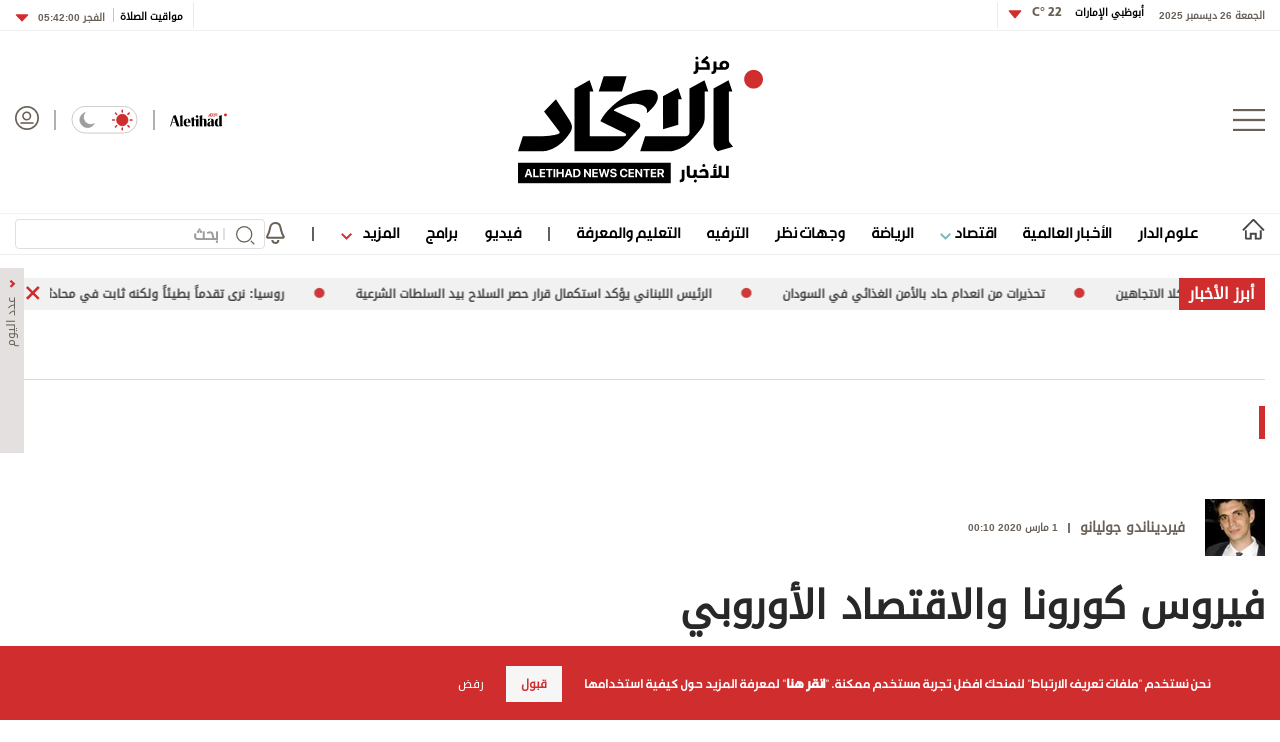

--- FILE ---
content_type: text/html; charset=utf-8
request_url: https://www.aletihad.ae/wejhatarticle/105540/-%D9%81%D9%8A%D8%B1%D9%88%D8%B3-%D9%83%D9%88%D8%B1%D9%88%D9%86%D8%A7-%D9%88%D8%A7%D9%84%D8%A7%D9%82%D8%AA%D8%B5%D8%A7%D8%AF-%D8%A7%D9%84%D8%A3%D9%88%D8%B1%D9%88%D8%A8%D9%8A
body_size: 31535
content:



<!DOCTYPE html>
<html dir="rtl" lang="ar_AR" data-link-detection-type=""
      data-mpapp="50005-230" data-flc="f4790e13-3e3e-11ea-80ee-ac1f6b2153d5__2710960__Web__webdesktop" data-flcsrc="db_write_blob"
      data-machine="PD0LDWK001M4P" data-fcdbwtime="0" data-fctime="0" data-fcdesrze="0" data-fcwritetime="0" data-fcwriteserilize="0">
<head>

    <title> فيروس كورونا والاقتصاد الأوروبي   -  الاتحاد للأخبار</title>
    
    <meta property="fb:pages" content="102945889772393" />
    <meta property="fb:app_id" content="2972352779470213" />


<meta charset="utf-8" />
<meta http-equiv="Content-Type" content="text/html; charset=UTF-8" />
<meta http-equiv="X-UA-Compatible" content="IE=edge,chrome=1" />
<meta name="viewport" content="width=device-width, initial-scale=1, maximum-scale=1, maximum-scale=1">
<meta name="postid" content="2710960" />


<meta name="twitter:card" content="summary_large_image">
    <meta property="og:url" content="https://www.aletihad.ae/wejhatarticle/105540/-فيروس-كورونا-والاقتصاد-الأوروبي" />
    <link href="https://www.aletihad.ae/wejhatarticle/105540/-فيروس-كورونا-والاقتصاد-الأوروبي" rel="canonical" />
    <meta name="twitter:domain" content="https://www.aletihad.ae/wejhatarticle/105540/-فيروس-كورونا-والاقتصاد-الأوروبي" />

    <meta property="section" content="opinion" />
    <meta property="article:section" content="opinion" />
    <meta name="keywords" content="فيروس كورونا,الاقتصاد الأوروبي,وكالة أخبار,أخبار سياسية,العالم العربي,كتاب العرب,أخبار العالم,الإمارات" />
    <meta property="og:description" content=" الأسبوع الماضي، أظهرت بيانات جديدة أن اقتصاد منطقة اليورو عرف انتعاشاً مشجعاً في فبراير، حيث توسع النشاط في قطاع الخدمات بشكل قوي، بينما تباطأ القطاع الصناعي على نحو أقل مما كان متوقعا. غير أن الاضطرابات الناجمة عن تفشي فيروس كورونا الجديد تبدو على..." />
        <meta name="twitter:description" content=" الأسبوع الماضي، أظهرت بيانات جديدة أن اقتصاد منطقة اليورو عرف انتعاشاً مشجعاً في فبراير، حيث توسع النشاط في قطاع الخدمات بشكل قوي، بينما تباطأ القطاع الصناعي على نحو أقل مما كان متوقعا. غير أن الاضطرابات الناجمة عن تفشي فيروس كورونا الجديد تبدو على..." />
        <meta name="description" content=" الأسبوع الماضي، أظهرت بيانات جديدة أن اقتصاد منطقة اليورو عرف انتعاشاً مشجعاً في فبراير، حيث توسع النشاط في قطاع الخدمات بشكل قوي، بينما تباطأ ..." />
        <meta property="og:image" content="https://media.alittihad.ae/assets/uploads/itihad/default.jpg?width=600" />
        <meta property="og:image:width" content="600" />
        <meta property="og:image:height" content="350" />
        <meta itemprop="thumbnail" content="https://media.alittihad.ae/assets/uploads/itihad/default.jpg?width=600" />
        <meta name="twitter:image" content="https://media.alittihad.ae/assets/uploads/itihad/default.jpg?width=600" />
        <meta name="author" content=" فيرديناندو جوليانو " />
    <meta property="og:type" content="WebSite" />
        <meta property="datepublished" content="2020-02-29T20:10:02Z" />
        <meta property="article:published_time" content="2020-02-29T20:10:02Z" />
    <meta property="terms" content="" />
    <meta property="article:category" />
        <meta property="og:title" content=" فيروس كورونا والاقتصاد الأوروبي " />
        <meta name="twitter:title" content=" فيروس كورونا والاقتصاد الأوروبي " />



<meta name="twitter:site" content="@aletihadae" />
<meta name="twitter:creator" content="@aletihadae" />

<meta property="og:site_name" content="مركز الاتحاد للأخبار" />
<meta itemprop="inLanguage" content="ar" />
<meta property="article:author" content="https://www.facebook.com/alittihadae" />
    <meta name="generator" content="Mangopulse" />
    <meta property="article:wordcount" content="252" />

<script type="application/ld+json">{
  "@context": "http://schema.org",
  "@type": "WebPage",
  "name": " فيروس كورونا والاقتصاد الأوروبي ",
  "description": " الأسبوع الماضي، أظهرت بيانات جديدة أن اقتصاد منطقة اليورو عرف انتعاشاً مشجعاً في فبراير، حيث توسع النشاط في قطاع الخدمات بشكل قوي، بينما تباطأ القطاع الصناعي على نحو أقل مما كان متوقعا. غير أن الاضطرابات الناجمة عن تفشي فيروس كورونا الجديد تبدو على...",
  "identifier": "https://www.aletihad.ae/wejhatarticle/105540/-فيروس-كورونا-والاقتصاد-الأوروبي",
  "url": "https://www.aletihad.ae/wejhatarticle/105540/-فيروس-كورونا-والاقتصاد-الأوروبي",
  "publisher": {
    "@type": "Organization",
    "name": "مركز الاتحاد للأخبار",
    "logo": {
      "@type": "ImageObject",
      "url": "https://cdn1-m.alittihad.ae/uploads/identity/logo-big.png",
      "height": null,
      "width": null
    }
  }
}</script>
<script type="application/ld+json">{
  "@context": "http://schema.org",
  "@type": "NewsArticle",
  "name": " فيروس كورونا والاقتصاد الأوروبي ",
  "url": "https://www.aletihad.ae/wejhatarticle/105540/-فيروس-كورونا-والاقتصاد-الأوروبي",
  "identifier": "https://www.aletihad.ae/wejhatarticle/105540/-فيروس-كورونا-والاقتصاد-الأوروبي",
  "headline": " فيروس كورونا والاقتصاد الأوروبي ",
  "description": " الأسبوع الماضي، أظهرت بيانات جديدة أن اقتصاد منطقة اليورو عرف انتعاشاً مشجعاً في فبراير، حيث توسع النشاط في قطاع الخدمات بشكل قوي، بينما تباطأ القطاع الصناعي على نحو أقل مما كان متوقعا. غير أن الاضطرابات الناجمة عن تفشي فيروس كورونا الجديد تبدو على...",
  "thumbnailUrl": "",
  "image": null,
  "datePublished": "2020-02-29T20:10:02Z",
  "dateModified": "2020-02-29T20:10:02Z",
  "publisher": {
    "@type": "Organization",
    "name": "مركز الاتحاد للأخبار",
    "logo": {
      "@type": "ImageObject",
      "url": "https://cdn1-m.alittihad.ae/uploads/identity/logo-big.png",
      "height": null,
      "width": null
    }
  },
  "author": {
    "@type": "Organization",
    "name": "مركز الاتحاد للأخبار",
    "logo": null
  },
  "creator": null,
  "inLanguage": "ar",
  "articleSection": null,
  "keywords": "فيروس كورونا,الاقتصاد الأوروبي",
  "mainEntityOfPage": {
    "@type": "WebPage",
    "@id": "https://www.aletihad.ae/wejhatarticle/105540/-فيروس-كورونا-والاقتصاد-الأوروبي"
  }
}</script>

    


    <link rel="icon" type="image/png" href="//cdn1-m.alittihad.ae/uploads/identity/favicon.png" sizes="32x32" />

    



    <link href="https://static.alittihad.ae/front/Content/Alittihad/fontawesome/css/all.css?v=20251125" rel="stylesheet" />
    <link href="https://static.alittihad.ae/front/Content/Alittihad/owl/assets/owl.carousel.css?v=20251125" rel="stylesheet" />
    <link href="https://static.alittihad.ae/front/Content/Alittihad/owl/assets/owl.theme.default.css?v=20251125" rel="stylesheet" />
    <link href="https://static.alittihad.ae/front/Content/Alittihad/css/bootstrap.min.css?v=20251125" rel="stylesheet" />
    <link href="https://static.alittihad.ae/front/Content/Alittihad/css/all.min.css?v=20251125" rel="stylesheet" />
    

    

    <link rel="stylesheet" href="https://static.alittihad.ae/front/Content/Alittihad/css/custom.css?v=20251125" type="text/css" />

    <script defer type="text/javascript" src="https://z.moatads.com/abudhabiheader270755528037/moatheader.js"></script>
    
    <script src="https://static.alittihad.ae/front/Content/Alittihad/js/jquery.min.js"></script>
    <script src="https://static.alittihad.ae/front/Content/Alittihad/owl/owl.carousel.min.js"></script>
    <script src="https://static.alittihad.ae/front/Content/Alittihad/js/bootstrap.bundle.min.js"></script>
    <script src="https://static.alittihad.ae/front/Content/Alittihad/js/jquery.lazy.min.js"></script>
    <script src="https://static.alittihad.ae/front/Content/shared/js/jquery.cookie.js"></script>
    <script src="https://static.alittihad.ae/front/Content/Alittihad/js/jquery.waypoints.min.js"></script>

    <script src="https://static.alittihad.ae/front/content/Alittihad/js/mangoplayerevents.js"></script>


    
    <script type="text/javascript">
        function loadTrackScript() {
            var cookies = document.cookie.split('; ');
            var editor = false;
            for (var i = 0; i < cookies.length; i++) {
                var parts = cookies[i].split('=');
                if (parts[0] == "octiuser") {
                    editor = true;
                }
            }
            if (true) {

                window.TrackingServer = "//track.alittihad.ae/";
                var url = window.TrackingServer + "TrackView/2710960";
                
                $.ajax({
                    type: "Post",
                    url: url,
                    data: "",
                    dataType: "json"
                });
                


            }
        }
        setTimeout(function () {
            loadTrackScript();
        }, 3000);
    </script>


    

    <script type="text/javascript">

    var JS_RESOURCES = {
        InfiniteScrollSize: 7,
        PagesPrefix: 'الاتحاد للأخبار - ',
        FrontUrl: 'https://www.aletihad.ae',
        PostId: '080c9d81-1037-4910-85b4-9394eeb59610',
        CommunityUrl: 'https://engage.alittihad.ae/',
        FavoritePageTitle: 'المفضلة',
        MiscFavoritePageTitle: '',
        GoogleMapsApiKey: 'AIzaSyDRSoJwAKbEuSzjryZP02qqYM_hixZoX9I',
        FacebookAppId: '2972352779470213',
        TextFormatMsg: 'البريد الإكتروني غير صحيح',
        WrongUsernameOrPassword: 'إسم مستخدم أو كلمة سر خطأ',
        VerifyAccount: 'تأكيد الحساب',
        UserDoesntExist: 'هذا المستخدم غير موجود',
        CheckEmail: 'Check Email',
        WaitThenTry: 'إنتظر ثم جرب',
        Direction: 'rtl',
        ZonesUrl: '/RenderView',
        NewsletterSuccessMsg: 'تم إرسال النشرة الالكترونية',
        NewsletterFailureMsg: 'فشل إرسال النشرة الالكترونية',
        FailureMsg: 'فشلت العملية. الرجاء المحاولة مجددا',
        RequiredFieldsMsg: 'هذه الخانة مطلوبة',
        FacebookURL: '',
        InstagramURL: '',
        
        Delete: 'حذف',
        Report: 'تقرير ',
        Like: 'أغحبني',
        Dislike: 'لا يعجبني',
        PleaseSignIn: 'الرجاء تسجيل الدخول قبل المشاركة',
        PasswordsNotMatching: 'كلمة السر غير مطابقة',
        AwaitingConfirmation: 'الحساب بانتظار التفعيل',
        UsernameExists: 'هذا المستخدم موجود مسبقاً',
        ErrorMessage: 'لقد حصل خطأ',
        IncorrectEmailFormat: 'Incorrect Email Format',
        MissingFieldsMsg: 'Missing Fields Message',
        SomethingWrong: 'حصا خطأ ما',
        SuccessMessage: 'تسجيل ناجح',
        CommentError: 'خطأ في التعليق',
        LoadMore: 'المزيد',
        NoMoreData: 'لا يوجد المزيد',
        Token: 'mwPtUeGNEHFVmOXOfrhmuRhBlnErhKBvOisq3Ug4DYgEemi5O3ebZLUShb0rA6r2inYgsWMPlQr7drwTYMnOwJ3OjJE1:CHSp9YogJZnTANSGGOd_sbEfVfpwGDCaOqa7QXwi8Uc5ReGG0tR3nFTlzRzwsaqqpAGW6uncOua4T-3VP5vkE4ATe901',
        SearchEngineURL: 'https://search.alittihad.ae',
        LikeEnum: 10,
        DislikeEnum: 20,
        ReportEnum: 30,
        FavEnum: 50,
        PendingStatus: 10,
        FirebaseConfigs : {
  "ApiKey": "AIzaSyBTHskorYWURvj2NX7kMj9sHZ93Ljsub0w",
  "AuthDomain": "ittihad-3a7de.firebaseapp.com",
  "DatabaseUrl": "https://ittihad-3a7de.firebaseio.com",
  "ProjectId": "ittihad-3a7de",
  "StorageBucket": "ittihad-3a7de.appspot.com",
  "MessagingSenderId": "595764810857",
  "AppId": "1:595764810857:web:8c135ec803b2f347a27ef8"
},
        LazyLoad: true,
        ThanksForParticipating: 'Thanks For Participating',
        PleaseChoose: 'Please Choose',
        MaxVotesReached: 'تم الوصول إلى الحد الأقصى من الأصوات',
        EmailType: '70',
        FillEmptyFields: 'Fill Empty Fields',
        AccountUpdated: 'Account Updated',
        AccountUpdateFailed: 'Account Update Failed',
        NoMediaFilesAvailable: 'No Media Files Available',
        WillBeAvailableSoon: 'Will Be Available Soon',
        FillRequiredData: 'Fill Required Data',
        PleaseCheckRecaptcha: 'Please Check Recaptcha',
        ErrorOccurred: 'Error Occurred',
        ApiUrl: 'https://api.alittihad.ae',
        Register_InvalidEmail: 'البريد الالكتروني غير صحيح',
        Register_InvalidUsername: 'اسم المستخدم غير صحيح',
        Register_InvalidPassword: 'كلمة المرور غير صحيحة',
        Register_InvalidFirstName: 'الاسم الشخصي غير صحيح',
        Register_InvalidLastName: 'الاسم العائلي غير صحيح',
        Register_InvalidPhoneNumber: 'رقم الهاتف غير صحيح',
        Register_InvalidPhoto: 'الصورة غير صحيحة',
        Register_InvalidBirthDate: 'تاريخ الميلاد غير صحيح',
        Register_InvalidCountry: 'بلد الإقامة غير صحيح',
        UserAlreadyExists: 'هذا المستخدم موجود مسبقاً'
    }
</script>


    

<script>
    var signal = {
        "User": {
            "UserId": null,
            "isLoggedIn": false,
            "EmailHash": null,
            "Gender": null,
            "Age": null,
            "Country": ""
        },
        "Content": {
            "ContentCategoryLevel1": "",
            "Subsection": null,
            "Keywords": [],
            "ArticleId": null,
            "ArticleTitle": null,
            "ArticleAuthorName": null,
            "ArticlePublishDate": null,
            "ContentType": "",
            "IsVideo": false,
            "VideoTitle": null,
            "VideoLength": null,
            "SearchTerm": null,
            "Techtype": "Web",
            "Lang": "en"
        },
        "Page": {
            "ChannelLevel1": ""
        }
    };
</script>
    <script type="text/javascript">
        window.MANGO_USER_ID_COOKIE = 'mango_uid2';
        window.MANGO_USER_LOCATION_COOKIE = 'mango_loc';

        function getCHParameterByName(name, url = window.location.href) {
            name = name.replace(/[\[\]]/g, '\\$&');
            var regex = new RegExp('[?&]' + name + '(=([^&#]*)|&|#|$)'),
                results = regex.exec(url);
            if (!results) return null;
            if (!results[2]) return '';
            return decodeURIComponent(results[2].replace(/\+/g, ' '));
        }

        function readUserCookie(name) {
            var values = document.cookie.split('; ');
            var cookies = {};

            for (var i = values.length - 1; i >= 0; i--) {
                var value = values[i].split('=');
                cookies[value[0]] = value[1];
            }

            return cookies[name];
        }

        //function playerSegsPerm() {
        //    var playerSegsPerm = JSON.parse(localStorage._pdfps || '[]').slice(0, 250).join(',');
        //    return playerSegsPerm;
        //}

        var dl = {
  "User": {
    "UserId": null,
    "Country": null
  },
  "Content": {
    "Topic": "وجهات نظر",
    "sTopic": null,
    "Keywords": [
      "فيروس كورونا",
      "الاقتصاد الأوروبي"
    ],
    "ArticleId": "080c9d81-1037-4910-85b4-9394eeb59610",
    "ArticleTitle": " فيروس كورونا والاقتصاد الأوروبي ",
    "ArticleAuthorName": " فيرديناندو جوليانو ",
    "ArticlePublishDate": "2020-03-01T00:10:02+04:00",
    "ContentType": null,
    "PostType": "opinion",
    "SearchTerm": null,
    "Platform": "web",
    "isVideo": false,
    "TurnOffVideoAds": false,
    "show_ID": null,
    "show_name": null
  },
  "Page": {
    "ChannelLevel1": "Opinions"
  }
};
        dl.User = {};
        dl.User.UserId = readUserCookie(MANGO_USER_ID_COOKIE);
        dl.User.Country = readUserCookie(MANGO_USER_LOCATION_COOKIE);
        var mviParam = getCHParameterByName("mvi");
        var searchParam = getCHParameterByName("q");


        dl.Content = dl.Content || {};

        if (mviParam) {
            dl.Content.ArticleId = mviParam;
        }

        if (searchParam) {
            dl.Content.SearchTerm = searchParam;
        }

        dl.Content.Lang = "ar";

        signal = dl;
        var postSignals = {}; // signals dictionary

        postSignals['2710960'] = signal;

    

             

        //permutive video mangomolo
        custom_ads = {}
        var contentRecord = dl.Content;
        var description_url = window.location.href;
        var adId = '/5730/alittihad/video_preroll';
        var articleid = contentRecord.ArticleId;
        var topic = contentRecord.Topic;
        var stopic = contentRecord.sTopic;
        var platform = contentRecord.Platform;
        var posttype = contentRecord.PostType;
        var keywords = contentRecord.Keywords;
        var show_ID = contentRecord.show_ID;
        var show_name = contentRecord.show_name;
        //var permutiveKey = playerSegsPerm();
        var season = '';
        var episode = '';
        var genre = '';
        var SearchTerm = contentRecord.SearchTerm;
        var correlator = (new Date()).getTime();


        var cust_params = 'ArticleAuthorName=' + contentRecord.ArticleAuthorName +
            '&ArticleId=' + contentRecord.ArticleId +
            '&ArticlePublishDate=' + contentRecord.ArticlePublishDate +
            '&ArticleTitle=' + contentRecord.ArticleTitle +
            '&ContentType=' + contentRecord.ContentType +
            '&keywords=' + keywords +
            '&Platform=' + platform +
            '&PostType=' + posttype +
            '&SearchTerm=' + SearchTerm +
            '&Topic=' + topic +
            '&genre=' + genre ;


        var adsurl =
            'https://pubads.g.doubleclick.net/gampad/ads?iu=' + adId +
            '&description_url=' + description_url +
            '&tfcd=0&npa=0&sz=300x250%7C300x600%7C320x50%7C640x360%7C728x90%7C970x250&min_ad_duration=5000&max_ad_duration=30000&gdfp_req=1&output=vast&unviewed_position_start=1&env=vp&impl=s&correlator=' + correlator +
            '&cust_params=' + encodeURIComponent(cust_params);

        //console.log(adsurl);
        var base64AdsUrl = btoa(adsurl);

        window.MANGOMOLO_CUSTOM_ADS_URL = '&custom_ads=' + base64AdsUrl;

        console.log(window.MANGOMOLO_CUSTOM_ADS_URL);

        window.MANGOMOLO_VIDEO_ADS_ENV = 'v1';


        document.addEventListener("removeNative", function () {
            console.log('removeNative');
            var slot = $("#GPT_NATIVE");
            var isEmpty = true;
            
            if (slot.parents(".slick-track").length) {
                var slider = slot.parents(".slick-initialized.slick-slider");
                if (slider.length !== 0) {
                    if (isEmpty) {
                        try {
                            $.each(slider[0].slick.$slides, function (index, slide) {
                                if (slide.classList.contains('ad-wrapper-native'))
                                    slider[0].slick.removeSlide(index);
                            });
                        } catch (err) {
                            slot.parents(".blocks-grid-col.ad-wrapper").remove();
                            console.log(err);
                        }
                    }
                }
            } else if (isEmpty && slot.parents(".blocks-grid-col.ad-wrapper").length) {
                slot.parents(".blocks-grid-col.ad-wrapper").remove();
            }

            
            var slot2 = $("#NativeHomepage");
            if (isEmpty && slot2.parents(".kd-row").length) {
                slot2.remove();
            }

            var slot3 = $("#NativeArticle");
            if (isEmpty && slot3.parents(".kd-row").length) {
                slot3.remove();
            }
        });
    </script>
    <style>
        #GPT_LB, #GPT_LB1, #GPT_LB2, #GPT_LB3, #GPT_LB4, #GPT_LB5, #GPT_LB6, #GPT_LB7, #gpt_leaderboard_billboard, #gpt_2ndleaderboard-billboard {
            min-height: 90px;
        }

        #gpt_2ndleaderboard-billboard {
            min-height: 100px;
        }

        #GPT_MPU, #gpt_mpu, #gpt_half_page {
            min-height: 250px;
        }

        @media only screen and (max-width: 768px) {
            #GPT_LB, #GPT_LB, #GPT_LB1, #GPT_LB2, #GPT_LB3, #GPT_LB4, #GPT_LB5, #GPT_LB6, #GPT_LB7, #gpt_leaderboard_billboard {
                min-height: 100px;
            }
        }

        @media only screen and (min-width: 768px) {
            #gpt_2ndleaderboard-billboard, #gpt_leaderboard_billboard {
                min-height: 90px;
            }
        }

        #GPT_MPU_MobileOnly {
            min-height: 250px;
        }
    </style>

    

    <link rel="preconnect" href="https://tags.crwdcntrl.net">
<link rel="preconnect" href="https://bcp.crwdcntrl.net">
<link rel="preconnect" href="https://c.ltmsphrcl.net">
<link rel="dns-prefetch" href="https://tags.crwdcntrl.net">
<link rel="dns-prefetch" href="https://bcp.crwdcntrl.net">
<link rel="dns-prefetch" href="https://c.ltmsphrcl.net">

<link rel="preconnect" href="https://bcp.st.crwdcntrl.net">
<link rel="dns-prefetch" href="https://bcp.st.crwdcntrl.net">
<link rel="preconnect" href="https://c.st.ltmsphrcl.net">
<link rel="dns-prefetch" href="https://c.st.ltmsphrcl.net">
<script>
    ! function () {
        var lotameClientId = '16957';
        var lotameTagInput = {
            data: {},
            config: {
                clientId: Number(lotameClientId)
            }
        };

        // Lotame initialization
        var lotameConfig = lotameTagInput.config || {};
        var namespace = window['lotame_' + lotameConfig.clientId] = {};
        namespace.config = lotameConfig;
        namespace.data = lotameTagInput.data || {};
        namespace.cmd = namespace.cmd || [];
    }();
</script>

<script async src="https://tags.crwdcntrl.net/lt/c/16957/lt.min.js"></script>

</head>

<body class="articles-page  rtl light" data-page-name="Opinion Details">

    
    


<section class="light-brd top-header-section header-container">
    <div class="top-header-container container ">
        <div class="right appFont_regular">
            <span class="datetime appFont_bold ml15">الجمعة 26 ديسمبر 2025</span>
            
            <a href="/weather" class="city appFont_bold" style="margin-top:-6px">
                أبوظبي الإمارات
                <span class="temperature itihadhead m-r-10">
                    <span>

                    </span>
                </span>
            </a>
            
            <div class="dropdown" style="margin-top:-3px">
                <a class="temperature itihadhead" data-toggle="dropdown" aria-haspopup="true" aria-expanded="false">
                    
                    <img class="arr10" src="https://static.alittihad.ae/front/Content/Alittihad/img/dropdown.svg">
                </a>
                <div class="dropdown-menu weatherdrop">
                    <div class="weatherdp">
                        <div class="weathertext" id="dubai">دبي <span>°C</span></div>
                    </div>
                    <span class="weatherdpsep"></span>
                    <div class="weatherdp">
                        <div class="weathertext" id="sharjah">الشارقة <span>°C</span></div>
                    </div>
                    <span class="weatherdpsep"></span>
                    <div class="weatherdp">
                        <div class="weathertext" id="al-ain">العين <span>°C</span></div>
                    </div>
                    <span class="weatherdpsep"></span>
                    <div class="weatherdp">
                        <div class="weathertext" id="Ajman">عجمان <span>°C</span></div>
                    </div>
                    <span class="weatherdpsep"></span>
                    <div class="weatherdp">
                        <div class="weathertext" id="Ras-Al-Khaimah">رأس الخيمة<span>°C</span></div>
                    </div>
                    <span class="weatherdpsep"></span>
                    <div class="weatherdp">
                        <div class="weathertext" id="Fujairah">الفجيرة<span>°C</span></div>
                    </div>
                    <span class="weatherdpsep"></span>
                    <div class="weatherdp">
                        <div class="weathertext" id="Umm-al-Quwain">أم القيوين<span>°C</span></div>
                    </div>

                </div>
            </div>
            <div class="vertical-divider"></div>
        </div>

        <div class="left appFont_regular">
            <div class="vertical-divider ml10"></div>
            <a href="/prayer">
                <span class="prayer appFont_bold">
                    مواقيت الصلاة
                </span>
            </a>
            <div class="bar2"></div>
            <div class="dropdown">
                <a href="javasxript:;" class="prayer-time appFont_bold" data-toggle="dropdown" aria-haspopup="true"
                   aria-expanded="false">
                    <span class="selected-time">
                    </span>
                    <img class="arr6" src="https://static.alittihad.ae/front/Content/Alittihad/img/dropdown.svg">
                </a>
                <div class="dropdown-menu m-t-5 weatherdrop">

                    <span class="weatherdpsep"></span>
                    <div class="weatherdp">
                        <div class="weathertext">الفجر <span class="fajr"></span></div>
                    </div>

                    <span class="weatherdpsep"></span>
                    <div class="weatherdp">
                        <div class="weathertext">الظهر <span class="zuhr"></span></div>
                    </div>
                    <span class="weatherdpsep"></span>
                    <div class="weatherdp">
                        <div class="weathertext">العصر <span class="asr"></span></div>
                    </div>
                    <span class="weatherdpsep"></span>
                    <div class="weatherdp">
                        <div class="weathertext ">المغرب <span class="maghrib"></span></div>
                    </div>
                    <span class="weatherdpsep"></span>
                    <div class="weatherdp">
                        <div class="weathertext ">العشاء <span class="isha"></span></div>
                    </div>

                </div>

            </div>
        </div>



    </div>
</section>



    
<section class="header-container">
        

        <div class="">





<div class="container">
    <div class="header row no-gutters">
        <div class="col-3" style="justify-content: flex-start;">
            <img src="/Content/Alittihad/img/menu-button.png" class="menu-button" />
        </div>
        <div class="col-6" style="justify-content: center;">
            <a href="/" title="مركز الاتحاد للأخبار">
                <img src="https://static.alittihad.ae/front/Content/Alittihad/img/logo-mobile.svg" class="logo logo-mobile" />
                <img src="https://static.alittihad.ae/front/Content/Alittihad/img/logo-ipad.svg" class="logo logo-ipad" />
                <img src="https://static.alittihad.ae/front/Content/Alittihad/img/logo-ipad-pro.svg" class="logo logo-ipad-pro" />
                <img src="https://static.alittihad.ae/front/Content/Alittihad/img/logo-desktop.svg" class="logo logo-desktop" />
            </a>
        </div>
        
        <div class="col-3" style="justify-content: flex-end;">
            <a href="https://en.aletihad.ae" class="mt4 top-icons">
                <img src="https://static.alittihad.ae/front/Content/Alittihad/img/logo-en.svg" width="57" class="logominiheader">
            </a>
            <img src="https://static.alittihad.ae/front/Content/Alittihad/img/bluebar.png" class="top-icons" style="margin: 4px 15px; opacity: 0.5;">
            <div class="mode-toogle">
                <img src="https://static.alittihad.ae/front/Content/Alittihad/img/lightMode.svg" class="hideondark " onclick="toggleMode() " style="cursor: pointer; ">
                <img src="https://static.alittihad.ae/front/Content/Alittihad/img/lightMode2.svg" class="showondark " onclick="toggleMode() " style="cursor: pointer; ">
            </div>
            <img src="https://static.alittihad.ae/front/Content/Alittihad/img/bluebar.png" class="top-icons" style="margin: 4px 15px; opacity: 0.5;">
            <a id="avatarLogIn" href="/login">
                <img src="https://static.alittihad.ae/front/Content/Alittihad/img/avatar.svg" class="avatar top-icons" style="width: 24px;">
            </a>
            <div class="search-profile-toogle">
                <a href="/search"><img src="https://static.alittihad.ae/front/Content/Alittihad/img/search.svg" class="search"></a>
                <a id="avatarLogInMobile" href="/login">
                    <img src="https://static.alittihad.ae/front/Content/Alittihad/img/avatar.svg" class="avatar">
                </a>
            </div>
        </div>
    </div>
</div>


<div id="menumain" class="menumain hide-desktop-layout  light-brdtop">
    <div class=" container">
        <div class="menuitems">
            <ul class="mainnav">

                                <li class=" homelink">
                                    <a href="/">
                                        <img src="https://static.alittihad.ae/front/Content/Alittihad/img/homeicon.svg" width="23" class="home" />
                                        <img src="https://static.alittihad.ae/front/Content/Alittihad/img/home-icons-dark.svg" width="23" class="darkhome2" />
                                    </a>
                                </li>
                                <li class="logomheader">
                                    <a href="javascript:;" class="mt4">
                                        <img src="https://static.alittihad.ae/front/Content/Alittihad/img/menu-button.png" height="20" class="menu-button">
                                    </a>
                                </li>
                                <li class="logomheader">
                                    <a href="/" class="mt4">
                                        <img src="https://static.alittihad.ae/front/Content/Alittihad/img/logo.svg" width="57" class="logominiheader">
                                    </a>
                                </li>
                            <li class="">
                                <a href="/category/الإمارات">علوم الدار</a>
                            </li>
                            <li class="">
                                <a href="/category/عربي-ودولي">الأخبار العالمية</a>
                            </li>
                            <li>
                                <a href="javascript:;" onclick="ToggleDropEconomics();"> اقتصاد <img src="https://static.alittihad.ae/front/Content/Alittihad/img/arrowdown-economics.svg" class="ml7-economics"></a>
                            </li>
                            <li class="">
                                <a href="/category/الرياضي">الرياضة</a>
                            </li>
                            <li class="">
                                <a href="/opinion">وجهات نظر</a>
                            </li>
                            <li class="">
                                <a href="/category/دنيا">الترفيه</a>
                            </li>
                            <li class="">
                                <a href="/category/ثقافة">التعليم والمعرفة</a>
                            </li>
                                <li>
                                    <img src="https://static.alittihad.ae/front/Content/Alittihad/img/bluebar.png" class="bbar" />
                                </li>
                            <li class="">
                                <a href="/video">فيديو</a>
                            </li>
                            <li class="">
                                <a href="/program">برامج</a>
                            </li>
                            <li>
                                <a href="javascript:;" onclick="ToggleDrop();"> المزيد <img src="https://static.alittihad.ae/front/Content/Alittihad/img/arrowdown.svg" class="ml7"></a>
                            </li>
                                <li>
                                    <img src="https://static.alittihad.ae/front/Content/Alittihad/img/bluebar.png" class="bbar" />
                                </li>
                                <li style="margin-left: 0;">
                                    <img src="/Content/Alittihad/img/bell.svg" class="belt" onclick="openNotificationTopics()" />
                                </li>
                <li style="float: left;margin-left: 0;">
                    <div class="search-result-page research box">
                        <form id="formBarSearch" action="/search" class="research box">
                            <img onclick="$('#formBarSearch').submit()" src="https://static.alittihad.ae/front/Content/Alittihad/img/search.svg" class="search-img" style="top: 7px;right: 10px;width: 19px;">
                            <div class="v-line" style="right: 40px;"></div>
                            <input id="query" name="q" type="text" size="20" value="" placeholder="بحث" style="width: 250px;padding: 0 46px 0 10px; height: 30px;font-size: 1rem; ">
                            <input type="hidden" name="section" value="" id="searchSection"> <input type="hidden" name="types" value="" id="searchTypes"> <img src="https://static.alittihad.ae/front/Content/Alittihad/img/search/clear.svg" onclick="clear()" class="clear">
                        </form>
                    </div>
                </li>
                
            </ul>
        </div>
    </div>

    <div class="mazid_drop2">
        <div class="">
            <div class="mazidcon2">
                <a href="/photo-album">قصة صورة</a>
                <a href="/infograph">إنفوجراف</a>
                <a href="/caricature">كاريكتير</a>
                <a href="/podcasts">بودكاست</a>
                
            </div>
        </div>
    </div>
    <div class="mazid_drop_economics2">
        <div class="">
            <div class="mazidcon_economics2">
                <a href="/category/الاقتصادي">أخبار اقتصادية</a>
                <a href="/market">أسواق</a>
                <a href="/stock">أسهم</a>
                <a href="/currencies">عملات</a>
                <a href="/commodity">سلع</a>
            </div>
        </div>
    </div>
</div>
<script type="text/javascript">
    function openNotificationTopics() {
        //to be changed
        var token = readCookie(window.MANGO_USER_TOKEN);
        if (token) {
            window.location.href = "/notifications";
        } else {
            window.location.href = "/public-notifications";

        }
    }
</script>


<div class="footer-menu-container appFont_regular" style="width: 0!important;" id="style-1">

    <div class="footer-menu-body ">

        <img src="https://static.alittihad.ae/front/Content/Alittihad/img/close.svg " class="footer-close " onClick="closeMenu() ">

        <div class="footer-menu-list ">

            
                        <div id="burgerLogin" class="footer-login-block ">
                            <img alt="" src="/Content/Alittihad/img/avatar-light.png" class="avatar1 ">
                            <img alt="" src="/Content/Alittihad/img/avatar-dark.png" class="avatar2 ">
                            <a href="/login" class="footer-text ">تسجيل الدخول</a>
                        </div>
                        <div class="footer-divider "></div>
                        <div class="footer-list-item m-b-20 ">
                            <a href="/"><img src="https://static.alittihad.ae/front/Content/Alittihad/img/homeicon.svg " class="footer-home-icon home1 "></a>
                            <a href="/"><img src="https://static.alittihad.ae/front/Content/Alittihad/img/whitehome.svg " class="footer-home-icon home2 "></a>
                        </div>
                            <div class="footer-list-item ">
                                <a href="/category/الإمارات">علوم الدار</a>
                            </div>
                            <div class="footer-list-item ">
                                <a href="/category/عربي-ودولي">الأخبار العالمية</a>
                            </div>
                            <div class="footer-list-item ">
                                <i class="fas fa-angle-down ard "></i>
                                <a href="javascript:;">اقتصاد</a>
                                <div class="footer-sub-list ">
                                        <a href="/category/الاقتصادي">أخبار اقتصادية</a>
                                        <a href="/market">أسواق</a>
                                        <a href="/stock">أسهم</a>
                                        <a href="/currencies">عملات</a>
                                        <a href="/commodity">سلع</a>
                                </div>
                            </div>
                            <div class="footer-list-item ">
                                <a href="/category/الرياضي">الرياضة</a>
                            </div>
                            <div class="footer-list-item ">
                                <a href="/opinion">وجهات نظر</a>
                            </div>
                            <div class="footer-list-item ">
                                <a href="/category/دنيا">الترفيه</a>
                            </div>
                            <div class="footer-list-item ">
                                <a href="/category/ثقافة">التعليم والمعرفة</a>
                            </div>
                            <div class="footer-list-item ">
                                <a href="/category/الذكاء-الاصطناعي">الذكاء الاصطناعي</a>
                            </div>
                        <div class="footer-divider "></div>
                            <div class="footer-list-item ">
                                <i class="fas fa-angle-down ard "></i>
                                <a href="javascript:;">تغطيات</a>
                                <div class="footer-sub-list ">
                                        <a href="/coverage/4301388/زيارة-رئيس-الدولة-إلى-فرنسا">زيارة رئيس الدولة إلى فرنسا</a>
                                        <a href="/coverage/4287847/معرض-أبوظبي-الدولي-للكتاب">معرض أبوظبي الدولي للكتاب</a>
                                        <a href="/coverage/4286571/تغطية-مباشرة">محمد بن زايد رئيساً للدولة</a>
                                        <a href="/coverage/4286392/خليفة-بن-زايد-في-ذمة-الله">خليفة بن زايد في ذمة الله</a>
                                        <a href="/coverage/4284276/الذكرى-الـ-46-لتوحيد-القوات-المسلحة">ذكرى توحيد القوات المسلحة الإماراتية</a>
                                        <a href="/coverage/4284266/أزمة-أوكرانيا">الأزمة الأوكرانية</a>
                                        <a href="/coverage/4111437/مسبار-الأمل">مسبار الأمل</a>
                                        <a href="/coverage/3982716/covid-19">تغطية خاصة حول فيروس كورونا</a>
                                </div>
                            </div>
                            <div class="footer-list-item ">
                                <a href="/video">فيديو</a>
                            </div>
                            <div class="footer-list-item ">
                                <a href="/podcasts">بودكاست</a>
                            </div>
                            <div class="footer-list-item ">
                                <a href="/infograph">إنفوجراف</a>
                            </div>
                            <div class="footer-list-item ">
                                <a href="/photo-album">قصة صورة</a>
                            </div>
                            <div class="footer-list-item ">
                                <a href="/caricature">كاريكتير</a>
                            </div>
                            <div class="footer-list-item ">
                                <a href="/program">برامج</a>
                            </div>
                            <div class="footer-list-item ">
                                <a href="/newspaper/archive">عدد اليوم</a>
                            </div>
                        <div class="footer-divider "></div>
                            <div class="footer-list-item ">
                                <a href="/prayer">مواقيت الصلاة</a>
                            </div>
                            <div class="footer-list-item ">
                                <a href="/weather">الأحوال الجوية</a>
                            </div>
            <div class="footer-divider " style="width: 200px; "></div>
            <div style="width:200px">
                <div class="hubc ">
                    <a href="https://en.aletihad.ae" target="_blank">
                        <img src="https://static.alittihad.ae/front/Content/Alittihad/img/logo-en.svg" class="mbawab hideondark" />
                        <img src="https://static.alittihad.ae/front/Content/Alittihad/img/logo-en-dark.svg" class="mbawab showondark" />
                    </a>
                </div>
                <div class="footer-divider " style="width: 200px; "></div>
                <img src="https://static.alittihad.ae/front/Content/Alittihad/img/lightMode.svg " class="hideondark " onClick="toggleMode() "
                     style="padding: 6px 55px;cursor: pointer; ">
                <img src="https://static.alittihad.ae/front/Content/Alittihad/img/lightMode2.svg " class="showondark " onClick="toggleMode() "
                     style="padding: 6px 55px;cursor: pointer; ">
                <div class="footer-divider " style="width: 200px; "> </div>
                <div class="footer-list-footer txt-center-webkit">
                    <div class="footer-logo ">
                        <a href="/"> <img src="https://static.alittihad.ae/front/Content/Alittihad/img/logo.svg " class="footerlogo" width="100"></a>
                    </div>
                    <div class="social-media dark-menu-item">
                        <a target="_blank" class=" social-icon " href="https://www.facebook.com/alittihadae">
                            <img src="https://static.alittihad.ae/front/Content/Alittihad/img/facebook.png " />
                        </a>
                        <a target="_blank" class="social-icon " href="https://x.com/aletihadae">
                            <img src="https://static.alittihad.ae/front/Content/Alittihad/img/twitter.png " />
                        </a>
                        <a target="_blank" class="social-icon " href="https://instagram.com/aletihadae">
                            <img src="https://static.alittihad.ae/front/Content/Alittihad/img/instagram.png " />
                        </a>
                        
                    </div>
                    <div class="social-media white-menu-item ">
                        <a target="_blank" class="social-icon " href="https://www.facebook.com/alittihadae">
                            <img src="https://static.alittihad.ae/front/Content/Alittihad/img/facebook-white.svg " />
                        </a>
                        <a target="_blank" class="social-icon " href="https://x.com/aletihadae">
                            <img src="https://static.alittihad.ae/front/Content/Alittihad/img/twitter.svg " />
                        </a>
                        <a target="_blank" class="social-icon " href="https://instagram.com/aletihadae">
                            <img src="https://static.alittihad.ae/front/Content/Alittihad/img/instgram-white.svg " />
                        </a>
                        
                    </div>
                    <div class="footer-stores ">

                        <a href="https://apps.apple.com/us/app/al-ittihad-%D8%A7%D9%84%D8%A7%D8%AA%D8%AD%D8%A7%D8%AF/id987908202" target="_blank"><img src="https://static.alittihad.ae/front/Content/Alittihad/img/Apple Badge.png"></a>
                        <a href="https://play.google.com/store/apps/details?id=com.aletihadnew.distribution&hl=en" target="_blank"><img src="https://static.alittihad.ae/front/Content/Alittihad/img/google badge.png"></a>
                    </div>
                </div>
            </div>
        </div>
    </div>

</div>        </div>

</section>
<div class="mazid_drop">
    <div class="container">
        <div class="mazidcon">
            <a href="/photo-album">قصة صورة</a>
            <a href="/infograph">إنفوجراف</a>
            <a href="/caricature">كاريكتير</a>
            <a href="/podcasts">بودكاست</a>
            
        </div>
    </div>
</div>
<div class="mazid_drop_economics">
    <div class="container">
        <div class="mazidcon_economics">
            <a href="/category/الاقتصادي">أخبار اقتصادية</a>
            <a href="/market">أسواق</a>
            <a href="/stock">أسهم</a>
            <a href="/currencies">عملات</a>
            <a href="/commodity">سلع</a>
        </div>
    </div>
</div>


        <div class="content-container">
            

            
            
            

<div class="">
    

        <div class="">






<div class=" hide-ticker">
    <div class="container" style="padding-top:23px">
        <div class="">

            <div class="ticker-wrap">
                <div class="ticker__item-label">أبرز الأخبار</div>
                <div class="close-and-timeline-container">
                    <div class="close2">
                        <img src="https://static.alittihad.ae/front/Content/Alittihad/img/close.svg" />
                    </div>
                    <div class="ticker twitter-timeline-container newsTicker">
                        <div class="ticker__items">
                                <a class="ticker__item" target="_blank" href="https://www.aletihad.ae/news/عربي-ودولي/4632740/تحذيرات-من-أزمة-صحية-حادة-في-غزة">
                                    <span> <img src="https://static.alittihad.ae/front/Content/Alittihad/img/minilogo.png" class="newstlogo" /></span>
                                    <span class="tickerText">
                                        تحذيرات من أزمة صحية حادة في غزة
                                    </span>
                                </a>                               
                                <a class="ticker__item" target="_blank" href="https://www.aletihad.ae/news/عربي-ودولي/4632739/مصدر-دبلوماسي-لـ-الاتحاد---الاتفاق-على-استئناف-السفر-عبر-معب">
                                    <span> <img src="https://static.alittihad.ae/front/Content/Alittihad/img/minilogo.png" class="newstlogo" /></span>
                                    <span class="tickerText">
                                        مصدر دبلوماسي لـ&#171;الاتحاد&#187;: الاتفاق على استئناف السفر عبر معبر رفح من كلا الاتجاهين
                                    </span>
                                </a>                               
                                <a class="ticker__item" target="_blank" href="https://www.aletihad.ae/news/عربي-ودولي/4632736/تحذيرات-من-انعدام-حاد-بالأمن-الغذائي-في-السودان">
                                    <span> <img src="https://static.alittihad.ae/front/Content/Alittihad/img/minilogo.png" class="newstlogo" /></span>
                                    <span class="tickerText">
                                        تحذيرات من انعدام حاد بالأمن الغذائي في السودان
                                    </span>
                                </a>                               
                                <a class="ticker__item" target="_blank" href="https://www.aletihad.ae/news/عربي-ودولي/4632735/الرئيس-اللبناني-يؤكد-استكمال-قرار-حصر-السلاح-بيد-السلطات-الش">
                                    <span> <img src="https://static.alittihad.ae/front/Content/Alittihad/img/minilogo.png" class="newstlogo" /></span>
                                    <span class="tickerText">
                                        الرئيس اللبناني يؤكد استكمال قرار  حصر السلاح بيد السلطات الشرعية
                                    </span>
                                </a>                               
                                <a class="ticker__item" target="_blank" href="https://www.aletihad.ae/news/عربي-ودولي/4632734/روسيا--نرى-تقدما-بطيئا-ولكنه-ثابت-في-محادثات-السلام-الأوكران">
                                    <span> <img src="https://static.alittihad.ae/front/Content/Alittihad/img/minilogo.png" class="newstlogo" /></span>
                                    <span class="tickerText">
                                        روسيا: نرى تقدماً بطيئاً ولكنه ثابت في محادثات السلام الأوكرانية
                                    </span>
                                </a>                               
                                <a class="ticker__item" target="_blank" href="https://www.aletihad.ae/news/الإمارات/4632796/شخبوط-بن-نهيان--نعمل-مع-إثيوبيا-لتعزيز-الاستقرار-في-المنطقة">
                                    <span> <img src="https://static.alittihad.ae/front/Content/Alittihad/img/minilogo.png" class="newstlogo" /></span>
                                    <span class="tickerText">
                                        شخبوط بن نهيان: نعمل مع إثيوبيا لتعزيز الاستقرار في المنطقة
                                    </span>
                                </a>                               
                                <a class="ticker__item" target="_blank" href="https://www.aletihad.ae/news/الإمارات/4632782/اعتماد-موازنة--الأعمال-الخيرية--للعام-2026">
                                    <span> <img src="https://static.alittihad.ae/front/Content/Alittihad/img/minilogo.png" class="newstlogo" /></span>
                                    <span class="tickerText">
                                        اعتماد موازنة &#171;الأعمال الخيرية&#187; للعام 2026
                                    </span>
                                </a>                               
                                <a class="ticker__item" target="_blank" href="https://www.aletihad.ae/news/الإمارات/4632780/سلطان-بن-أحمد-القاسمي-يشهد-ختام--جسور-خليجية">
                                    <span> <img src="https://static.alittihad.ae/front/Content/Alittihad/img/minilogo.png" class="newstlogo" /></span>
                                    <span class="tickerText">
                                        سلطان بن أحمد القاسمي يشهد ختام &#171;جسور خليجية&#187;
                                    </span>
                                </a>                               
                                <a class="ticker__item" target="_blank" href="https://www.aletihad.ae/news/الإمارات/4632758/-جو-ووتر-كارت----تجربة-مائية-مبتكرة">
                                    <span> <img src="https://static.alittihad.ae/front/Content/Alittihad/img/minilogo.png" class="newstlogo" /></span>
                                    <span class="tickerText">
                                        &#171;جو ووتر كارت&#187;.. تجربة مائية مبتكرة
                                    </span>
                                </a>                               
                                <a class="ticker__item" target="_blank" href="https://www.aletihad.ae/news/الإمارات/4632757/-الدرفت--يستعرض-في-ليوا-بمشاركة-النخبة">
                                    <span> <img src="https://static.alittihad.ae/front/Content/Alittihad/img/minilogo.png" class="newstlogo" /></span>
                                    <span class="tickerText">
                                        &#171;الدرفت&#187; يستعرض&#160;في ليوا بمشاركة النخبة
                                    </span>
                                </a>                               
                                <a class="ticker__item" target="_blank" href="https://www.aletihad.ae/news/الإمارات/4632756/47-فائزا-في-منافسات--هدد-الحمام--ضمن-فعاليات-مهرجان-ليوا-الد">
                                    <span> <img src="https://static.alittihad.ae/front/Content/Alittihad/img/minilogo.png" class="newstlogo" /></span>
                                    <span class="tickerText">
                                        47 فائزاً في منافسات &#171;هدد الحمام&#187;&#160;ضمن فعاليات مهرجان ليوا الدولي
                                    </span>
                                </a>                               
                                <a class="ticker__item" target="_blank" href="https://www.aletihad.ae/news/الإمارات/4632754/-أبوظبي-للدفاع-المدني---برامج-تدريبية-لتعزيز-السلامة-في-ليوا">
                                    <span> <img src="https://static.alittihad.ae/front/Content/Alittihad/img/minilogo.png" class="newstlogo" /></span>
                                    <span class="tickerText">
                                        &#171;أبوظبي للدفاع المدني&#187;: برامج تدريبية لتعزيز السلامة في ليوا
                                    </span>
                                </a>                               
                                <a class="ticker__item" target="_blank" href="https://www.aletihad.ae/news/الإمارات/4632774/تعاون-بين-شرطة-وجمارك-رأس-الخيمة-لرفع-مستويات-الخدمة-للمتعام">
                                    <span> <img src="https://static.alittihad.ae/front/Content/Alittihad/img/minilogo.png" class="newstlogo" /></span>
                                    <span class="tickerText">
                                        تعاون بين شرطة وجمارك رأس الخيمة لرفع مستويات الخدمة للمتعاملين
                                    </span>
                                </a>                               
                                <a class="ticker__item" target="_blank" href="https://www.aletihad.ae/news/الإمارات/4632775/بحث-سبل-الارتقاء-بمنظومة-الإجراءات-الخدمية-للمتعاملين-مع-شرط">
                                    <span> <img src="https://static.alittihad.ae/front/Content/Alittihad/img/minilogo.png" class="newstlogo" /></span>
                                    <span class="tickerText">
                                        بحث سُبل الارتقاء بمنظومة الإجراءات الخدمية للمتعاملين مع شرطة دبي
                                    </span>
                                </a>                               
                                <a class="ticker__item" target="_blank" href="https://www.aletihad.ae/news/الإمارات/4632779/محمد-بن-سعود--نحرص-على-دعم-المنظومة-القضائية-برأس-الخيمة">
                                    <span> <img src="https://static.alittihad.ae/front/Content/Alittihad/img/minilogo.png" class="newstlogo" /></span>
                                    <span class="tickerText">
                                        محمد بن سعود: نحرص على دعم المنظومة القضائية برأس الخيمة
                                    </span>
                                </a>                               
                                <a class="ticker__item" target="_blank" href="https://www.aletihad.ae/news/الإمارات/4632776/-الموارد-البشرية---21-مركزا-جديدا-لخدمات-الأعمال-والتوجيه">
                                    <span> <img src="https://static.alittihad.ae/front/Content/Alittihad/img/minilogo.png" class="newstlogo" /></span>
                                    <span class="tickerText">
                                        &#171;الموارد البشرية&#187;: 21 مركزاً جديداً لخدمات الأعمال والتوجيه
                                    </span>
                                </a>                               
                                <a class="ticker__item" target="_blank" href="https://www.aletihad.ae/news/الإمارات/4632770/شرطة-أبوظبي-تحذر-من-استخدام-وسائل-التدفئة-التقليدية-بالمنازل">
                                    <span> <img src="https://static.alittihad.ae/front/Content/Alittihad/img/minilogo.png" class="newstlogo" /></span>
                                    <span class="tickerText">
                                        شرطة أبوظبي تحذر من استخدام وسائل التدفئة التقليدية بالمنازل
                                    </span>
                                </a>                               
                                <a class="ticker__item" target="_blank" href="https://www.aletihad.ae/news/الإمارات/4632769/-هواكم----مرصد-ذكي-لجودة-الهواء-الداخلي-في-أبوظبي">
                                    <span> <img src="https://static.alittihad.ae/front/Content/Alittihad/img/minilogo.png" class="newstlogo" /></span>
                                    <span class="tickerText">
                                        &#171;هواكم&#187;.. مرصد ذكي لجودة الهواء الداخلي في أبوظبي
                                    </span>
                                </a>                               
                                <a class="ticker__item" target="_blank" href="https://www.aletihad.ae/news/الإمارات/4632771/-بلدية-أبوظبي--تنجز-تطوير-حديقة-الباهية">
                                    <span> <img src="https://static.alittihad.ae/front/Content/Alittihad/img/minilogo.png" class="newstlogo" /></span>
                                    <span class="tickerText">
                                        &#171;بلدية أبوظبي&#187; تنجز تطوير حديقة الباهية
                                    </span>
                                </a>                               
                                <a class="ticker__item" target="_blank" href="https://www.aletihad.ae/news/الإمارات/4632768/-زراعة-أبوظبي--تطلق-حملة-توعية-لمرتادي-البر">
                                    <span> <img src="https://static.alittihad.ae/front/Content/Alittihad/img/minilogo.png" class="newstlogo" /></span>
                                    <span class="tickerText">
                                        &#171;زراعة أبوظبي&#187; تُطلق حملة توعية لمرتادي البر
                                    </span>
                                </a>                               
                        </div>
                    </div>
                </div>
            </div>
        </div>
    </div>
</div>








<style>
    /*.upChange {
        background-color: rgb(93 245 195 / 67%);
    }

    .downChange {
        background-color: rgb(255 67 60 / 31%);
    }*/

    .up {
        color: #18B678;
    }
    .up-bgcolor {
        background-color: rgb(93 245 195 / 67%);
    }

    .down {
        color: #E93943;
    }
    .down-bgcolor {
        background-color: rgb(255 67 60 / 31%);
    }

    .nochange {
        color: #4c8ee0;
    }
    .nochange-bgcolor {
        background-color: rgb(76 142 224 / 28%);
    }
</style>

<div class=" stockItemsWrapper hide-ticker" style="display:none">
    <div class="container" style="padding-top:23px">
        <div class="">
            <div class="ticker-wrap">
                <div class="ticker__item-label" style="background-color: #7cb6bd">أسواق المال</div>
                <div class="close-and-timeline-container">
                    <div class="close2">
                        <img src="https://static.alittihad.ae/front/Content/Alittihad/img/close.svg" />
                    </div>
                    <div class="ticker twitter-timeline-container stockMarketTicker">
                        <div class="stockItems ticker__items">
                        </div>
                    </div>
                </div>
            </div>
        </div>
    </div>
</div>
<script>
    $(document).ready(function () {
        var containerDiv = $('.stockItems');
        var containerWrapperDiv = $('.stockItemsWrapper');

        // Hide the container initially
        containerWrapperDiv.hide();

        if (containerWrapperDiv.hasClass('shouldDisplay')) {
            let stockMarketDur = parseInt($(".stockMarketTicker .ticker__items .tickerText").text().length / 30);
            //dur = dur > 50 ? dur / 2 : dur < 20 ? dur * 2 : dur;
            $('.stockMarketTicker').attr('style', `animation-duration:${stockMarketDur}s!important`);
            containerWrapperDiv.show();
        }
    });
</script>

<div class="pdd pdfscroll d-none d-md-block closePDF">
    <div class="titlepdf">
        <img src="/Content/Alittihad/img/rec-left.svg" class="togglePDF flipImg">
        <span class="d-none">عدد اليوم</span>
    </div>
    <div class="pdfcontainer">
            <a href="/newspaper/2025/12/26">
                <img src="https://cdn1-m.alittihad.ae/store/archive/image/2025/12/25/77c0f861-962d-4b24-9355-6e0ca14ee3a4.jpg?width=98&amp;height=176&amp;mode=crop" id="pdf" class="d-none">
            </a>
        <div class="adad-al-yawm-rotated">عدد اليوم</div>
    </div>
</div>
        </div>

</div>

            

<div class="">
    

    <div class="">
        <div class="container">


            <div class="row ">
                    <div class="col-md-12">



<div class="container text-center m-t-45 d-md-block">
        <div id="GPT_LB" class="adscont">
        </div>
    </div><style>
  #GPT_MPU1, #GPT_MPU2, #GPT_MPU3, #GPT_MPU4,#GPT_MPU5,#GPT_MPU6,#GPT_MPU7 {
            min-height: 250px;
        }
    </style>                    </div>
            </div>
        </div>
    </div>
        <div class="container">
            <div class="mt-4 border-top2 pt-26" style="">





<div class="title-with-border itihadhead font-size m-b-60" style="margin-bottom: 0px; margin-top: 0px;">
    <span class="p"></span>
</div>
            </div>
        </div>
    <div class="">
        <div class="container">


            <div class="row ">
                    <div class="col-md-12">




<div class="mode">
    <div class="d-flex">
                <a href="/wejhatwriter/2607602/فيرديناندو-جوليانو">
                        <img src="https://cdn1-m.alittihad.ae/assets/images/Columns/20181010195910710BL.jpg?v=7&amp;width=60&amp;mode=crop&amp;height=57" class="auth-pic1">
                </a>
                <div class="d-flex align-items-center font-14">
                    <a href="/wejhatwriter/2607602/فيرديناندو-جوليانو"><span class="auth"> فيرديناندو جوليانو </span></a>
                    <div class="ssep"></div>
                    <span class="time"> 1 مارس 2020 00:10 </span>
                </div>

    </div>
    <div class="article-title appFont_bold m-t-30" [ngclass]="mode">
         فيروس كورونا والاقتصاد الأوروبي 
    </div>
    <img alt="" class="w-100 lazyload" src="" style="">
    <div class="col-12">
        <div class="m-t-20 d-flex justify-content-between">
            <div class="zoom appFont_regular zoom-light">
                <div class="zoom-in" onclick="zoom2(+1)">
                    <img src="/Content/Alittihad/img/zoom-in.png">
                </div>
                <div class="zoom-out" onclick="zoom2(-1)">
                    <img src="/Content/Alittihad/img/zoom-out.png" alt="">
                </div>
            </div>
            <div class="share-buttons m-0 justify-content-start w-max">
                






    <a class="sharebg" href="https://twitter.com/intent/tweet?text=+%d9%81%d9%8a%d8%b1%d9%88%d8%b3+%d9%83%d9%88%d8%b1%d9%88%d9%86%d8%a7+%d9%88%d8%a7%d9%84%d8%a7%d9%82%d8%aa%d8%b5%d8%a7%d8%af+%d8%a7%d9%84%d8%a3%d9%88%d8%b1%d9%88%d8%a8%d9%8a+&amp;url=http://eti.ae/BNFA" target="_blank"> <img src="https://static.alittihad.ae/front/Content/Alittihad/img/twitter.svg"></a>

    <a class="sharebg" href="https://www.facebook.com/sharer/sharer.php?u=http://eti.ae/BNFA" target="_blank"> <img src="https://static.alittihad.ae/front/Content/Alittihad/img/facebook.svg"></a>

    <a class="sharebg" href="https://web.whatsapp.com/send?text= فيروس كورونا والاقتصاد الأوروبي %0Ahttp://eti.ae/BNFA" target="_blank"> <img src="https://static.alittihad.ae/front/Content/Alittihad/img/whatsapp.svg"></a>
<img src="https://static.alittihad.ae/front/Content/Alittihad/img/share.svg" class="sharebg share-btn" onclick="showShareMenu('#sharingbox-51a69344-a6ab-40a8-a34b-336676e2d0a0')">


<div class="sharingBox  " id="sharingbox-51a69344-a6ab-40a8-a34b-336676e2d0a0">

        <a href="https://www.linkedin.com/shareArticle?mini=true&amp;url=http://eti.ae/BNFA&amp;title= فيروس كورونا والاقتصاد الأوروبي " target="_blank"> <img src="https://static.alittihad.ae/front/Content/Alittihad/img/sharingbtn/linked-in Icon.svg"></a>
            <a href="http://pinterest.com/pin/create/button/?url=http://eti.ae/BNFA&amp;media=&amp;description= فيروس كورونا والاقتصاد الأوروبي " target="_blank"> <img src="https://static.alittihad.ae/front/Content/Alittihad/img/sharingbtn/Pintrest.svg"></a>
            <a href="https://telegram.me/share/url?text= فيروس كورونا والاقتصاد الأوروبي &amp;url=http://eti.ae/BNFA" target="_blank"> <img src="https://static.alittihad.ae/front/Content/Alittihad/img/sharingbtn/Telegram.svg"></a>
            <a href="mailto:?subject= فيروس كورونا والاقتصاد الأوروبي &amp;body=http://eti.ae/BNFA" target="_blank"> <img src="https://static.alittihad.ae/front/Content/Alittihad/img/envelop.svg"></a>
            <a href="javascript:void(0);" onclick="copyToClipboard('http://eti.ae/BNFA')" class="integration-checklist__copy-button">
            <img src="https://static.alittihad.ae/front/Content/Alittihad/img/sharingbtn/Vector.svg">
        </a>
</div>
            </div>
        </div>
    </div>
</div>
                    </div>
            </div>
        </div>
    </div>
    <div class="">
        <div class="container">


            <div class="row ">
                    <div class="col-xl-9 col-lg-12 m-t-20 end-border">




<div class="mode">
        <div class="d-flex">
                    <a href="/wejhatwriter/2607602/فيرديناندو-جوليانو">
                            <img src="https://cdn1-m.alittihad.ae/assets/images/Columns/20181010195910710BL.jpg?v=7&amp;width=60&amp;mode=crop&amp;height=57" class="auth-pic1">
                    </a>
                    <div class="d-flex align-items-center font-14">
                        <a href="/wejhatwriter/2607602/فيرديناندو-جوليانو"><span class="auth"> فيرديناندو جوليانو </span></a>
                        <div class="ssep"></div>
                        <span class="time"> 1 مارس 2020 00:10 </span>
                    </div>

        </div>
        <div class="article-title appFont_bold m-t-30" [ngclass]="mode">
             فيروس كورونا والاقتصاد الأوروبي 
        </div>





            <div class="zoom appFont_regular m-t-40">
                <div class="zoom-in" onclick="zoom2(+1)">
                    <img src="/Content/Alittihad/img/zoom-in.png">
                </div>
                <div class="zoom-out" onclick="zoom2(-1)">
                    <img src="/Content/Alittihad/img/zoom-out.png" alt="">
                </div>
            </div>
        <div class="article-text" id="article-text">
            <div class="ArticleDivision Body_family" style="font-size: 18; direction: rtl;"><br> الأسبوع الماضي، أظهرت بيانات جديدة أن اقتصاد منطقة اليورو عرف انتعاشاً مشجعاً في فبراير، حيث توسع النشاط في قطاع الخدمات بشكل قوي، بينما تباطأ القطاع الصناعي على نحو أقل مما كان متوقعا. غير أن الاضطرابات الناجمة عن تفشي فيروس كورونا الجديد تبدو على وشك أن تضرب شركات المنطقة بقوة، وخاصة في وقت تزداد فيه الإصابات خارج الصين. <br> واللافت أيضا أن البنك المركزي الأوروبي ووزراء مالية منطقة اليورو بدوا متفائلين على نحو غريب في الأسابيع الأخيرة، ولكن ذلك من المحتمل أن يتغير قريبا. <br> فوفق بيانات نشرت الجمعة، ارتفع &laquo;مؤشر مديري الشراء&raquo; - وهو مؤشر للنشاط الاقتصادي يحظى بمتابعة شديدة - إلى 51.6 في المئة هذا الشهر، فوق مستوى 50 الحاسم الذي يفصل بين التوسع والانكماش. كما ارتفع قطاع الخدمات إلى 52.8، من 52.5 في يناير. وبلغ قطاع الصناعة 49.1، وهو أعلى مستوى منذ عام. <br> هذه الأرقام المتفائلة أثارت تفاؤلاً بشأن إمكانية خروج منطقة اليورو من فترة تباطؤ في نهاية 2019. غير أن المشكلة هي أن هذه المؤشرات مربكة ومشوشة على نحو غير عادي. ذلك أن مؤشرات مديري الشراء تتضمن عدداً من القياسات التي تنظر إلى الأمام وإلى الخلف معاً. وللأسف، بعض الأرقام التي تتوقع نشاطاً مستقبلياً &ndash; مثل الطلبيات الخارجية الجديدة &ndash; كانت ضعيفة بشكل خاص. وأحد التفسيرات الممكنة لذلك هو أن الضرر جراء انتشار "كوفيد 19" ليس واضحاً بشكل كامل في البيانات. <br> وعلاوة على ذلك، يبدو أن الفيروس ينتشر. فعدد الأشخاص المصابين في الصين ارتفع إلى أكثر من 77 ألفاً، مع أكثر من 2500 وفاة. وأوروبا، التي كانت قد جنبت الفيروس إلى حد كبير، عرفت ارتفاعاً مطرداً في عدد الحالات: ففي إيطاليا، ارتفع العدد في ظرف بضعة أيام إلى أكثر من 130، ما اضطر حكومة هذا البلد لاتخاذ بعض التدابير الدراماتيكية مثل إلغاء مهرجان البندقية وتعليق المدارس وفضاءات عامة أخرى في عدد من المناطق الشمالية. <br> وحتى الآن، كانت المخاوف على الاقتصادين الأوروبي والعالمي نتيجة لما كان يحدث في الصين إلى حد كبير. ذلك أن هذا البلد يمثّل سوقاً تصديرية كبيرة بالنسبة للشركات الأوروبية، ومتجذر بشكل عميق في سلاسل إمدادها. غير أنه ستكون ثمة الآن عواقب خطيرة بالنسبة للطلب والعرض أيضاً، وذلك على اعتبار أن انتشار الفيروس في إيطاليا حدث بين لومباردي وإيميليا رومانيا وفينيتو -- أي القلب الصناعي للبلاد. وفي وقت يختار فيه الناس لزوم بيوتهم والتنقل بشكل أقل، فإن ذلك سيؤثّر على الخدمات المحلية بكل تأكيد.<br> *كاتب متخصص في الشؤون الاقتصادية الأوروبية <br> ينشر بترتيب خاص مع خدمة &laquo;واشنطن بوست وبلومبيرج نيوز سيرفس&raquo;</div>
        </div>
        <div class="share-buttons m-0 justify-content-start w-max">
            






    <a class="sharebg" href="https://twitter.com/intent/tweet?text=+%d9%81%d9%8a%d8%b1%d9%88%d8%b3+%d9%83%d9%88%d8%b1%d9%88%d9%86%d8%a7+%d9%88%d8%a7%d9%84%d8%a7%d9%82%d8%aa%d8%b5%d8%a7%d8%af+%d8%a7%d9%84%d8%a3%d9%88%d8%b1%d9%88%d8%a8%d9%8a+&amp;url=http://eti.ae/BNFA" target="_blank"> <img src="https://static.alittihad.ae/front/Content/Alittihad/img/twitter.svg"></a>

    <a class="sharebg" href="https://www.facebook.com/sharer/sharer.php?u=http://eti.ae/BNFA" target="_blank"> <img src="https://static.alittihad.ae/front/Content/Alittihad/img/facebook.svg"></a>

    <a class="sharebg" href="https://web.whatsapp.com/send?text= فيروس كورونا والاقتصاد الأوروبي %0Ahttp://eti.ae/BNFA" target="_blank"> <img src="https://static.alittihad.ae/front/Content/Alittihad/img/whatsapp.svg"></a>
<img src="https://static.alittihad.ae/front/Content/Alittihad/img/share.svg" class="sharebg share-btn" onclick="showShareMenu('#sharingbox-39d8c0f1-c49c-47e3-9b1f-ab2cabb29db0')">


<div class="sharingBox  " id="sharingbox-39d8c0f1-c49c-47e3-9b1f-ab2cabb29db0">

        <a href="https://www.linkedin.com/shareArticle?mini=true&amp;url=http://eti.ae/BNFA&amp;title= فيروس كورونا والاقتصاد الأوروبي " target="_blank"> <img src="https://static.alittihad.ae/front/Content/Alittihad/img/sharingbtn/linked-in Icon.svg"></a>
            <a href="http://pinterest.com/pin/create/button/?url=http://eti.ae/BNFA&amp;media=&amp;description= فيروس كورونا والاقتصاد الأوروبي " target="_blank"> <img src="https://static.alittihad.ae/front/Content/Alittihad/img/sharingbtn/Pintrest.svg"></a>
            <a href="https://telegram.me/share/url?text= فيروس كورونا والاقتصاد الأوروبي &amp;url=http://eti.ae/BNFA" target="_blank"> <img src="https://static.alittihad.ae/front/Content/Alittihad/img/sharingbtn/Telegram.svg"></a>
            <a href="mailto:?subject= فيروس كورونا والاقتصاد الأوروبي &amp;body=http://eti.ae/BNFA" target="_blank"> <img src="https://static.alittihad.ae/front/Content/Alittihad/img/envelop.svg"></a>
            <a href="javascript:void(0);" onclick="copyToClipboard('http://eti.ae/BNFA')" class="integration-checklist__copy-button">
            <img src="https://static.alittihad.ae/front/Content/Alittihad/img/sharingbtn/Vector.svg">
        </a>
</div>

        </div>
        <div class="tags" [ngclass]="mode">
                <a href="http://www.aletihad.ae/tags/فيروس كورونا">
                    <div class="tag-button itihadheadsub ">فيروس كورونا</div>
                </a>
                <a href="http://www.aletihad.ae/tags/الاقتصاد الأوروبي">
                    <div class="tag-button itihadheadsub ">الاقتصاد الأوروبي</div>
                </a>
        </div>
</div>




<div class="opinion-read-also top-border">
    إقرأ أيضا
</div>


    <div class="row bbg mt4020 col-post nobgw position-relative columns datalist">
                <div class="col-lg-4 read-more-vertical-border col-md-6">

            <div class="row no-gutters clickable-card p0 ">
                <div class="col-md-12  ds-flx1">
                    <div class="readmorecard ">
                            <a href="/sub-category/صورة-وتعليق">
                                <div class="most-read-title">
                                    صورة وتعليق
                                </div>
                            </a>
                        <a href="/opinion/4624633/الطاقة-الكهرومائية---وتحديات-الجفاف"><div class="most-read-subtitle">الطاقة الكهرومائية.. وتحديات الجفاف</div></a>
                        <div class="authname">
                            <span class="dt">24 نوفمبر 2025 </span>
                            
                            <span class="__name">نيويورك تايمز</span>
                            
                        </div>
                    </div>
                        <a href="/author/3988483/نيويوروك-تايمز">
                            <img src="https://cdn1-m.alittihad.ae/store/archive/image/2020/4/19/178f6d7b-dcfb-4be4-b63c-e727a99422dd.jpg?v=7&amp;width=74&amp;height=74&amp;mode=crop&amp;scale=both" class="makalatPic">
                        </a>
                </div>
            </div>
        </div>
        <div class="col-lg-4 read-more-vertical-border col-md-6">

            <div class="row no-gutters clickable-card p0 ">
                <div class="col-md-12  ds-flx1">
                    <div class="readmorecard ">
                            <a href="/sub-category/مقالات-رئيسية">
                                <div class="most-read-title">
                                    مقالات رئيسية
                                </div>
                            </a>
                        <a href="/opinion/4632202/الإمارات-والسودان--قراءة-هادئة-خارج-ضجيج-الحملات"><div class="most-read-subtitle">الإمارات والسودان: قراءة هادئة خارج ضجيج الحملات</div></a>
                        <div class="authname">
                            <span class="dt">23 ديسمبر 2025 </span>
                            
                            <span class="__name">د. أنور محمد قرقاش</span>
                            
                        </div>
                    </div>
                        <a href="/wejhatwriter/2606666/د--أنور-محمد-قرقاش">
                            <img src="https://cdn1-m.alittihad.ae/store/archive/image/2025/1/14/a7ad72b1-d3f2-4f7d-a03f-523d835838a3.jpg?width=74&amp;height=74&amp;mode=crop&amp;scale=both" class="makalatPic">
                        </a>
                </div>
            </div>
        </div>
        <div class="col-lg-4 read-more-vertical-border col-md-6">

            <div class="row no-gutters clickable-card p0 ">
                <div class="col-md-12  ds-flx1">
                    <div class="readmorecard ">
                            <a href="/sub-category/مقالات-رئيسية">
                                <div class="most-read-title">
                                    مقالات رئيسية
                                </div>
                            </a>
                        <a href="/opinion/4632494/الإمارات-بين-حملات-التشويه-وثبات-الموقف--قراءة-في-رسالة-أنور"><div class="most-read-subtitle">الإمارات بين حملات التشويه وثبات الموقف: قراءة في رسالة أنور قرقاش</div></a>
                        <div class="authname">
                            <span class="dt">24 ديسمبر 2025 </span>
                            
                            <span class="__name">عبدالله السيد الهاشمي</span>
                            
                        </div>
                    </div>
                        <a href="/author/4108494/عبدالله-السيد-الهاشمي">
                            <img src="https://cdn1-m.alittihad.ae/store/archive/image/2020/7/21/9427ce8b-73ec-498e-ac06-bc8ec080d444.jpg?v=6&amp;width=74&amp;height=74&amp;mode=crop&amp;scale=both" class="makalatPic">
                        </a>
                </div>
            </div>
        </div>
        <div class="col-lg-4 read-more-vertical-border col-md-6">

            <div class="row no-gutters clickable-card p0 top-border">
                <div class="col-md-12  ds-flx1">
                    <div class="readmorecard ">
                            <a href="/sub-category/الإمارات اليوم">
                                <div class="most-read-title">
                                    الإمارات اليوم
                                </div>
                            </a>
                        <a href="/opinion/4631982/ريادة-إماراتية-في-جهود-الحد-من-التلوث-البلاستيكي"><div class="most-read-subtitle">ريادة إماراتية في جهود الحد من التلوث البلاستيكي</div></a>
                        <div class="authname">
                            <span class="dt">22 ديسمبر 2025 </span>
                            
                            <span class="__name">الإمارات اليوم</span>
                            
                        </div>
                    </div>
                        <a href="/wejhatwriter/2607555/الإمارات-اليوم">
                            <img src="https://cdn1-m.alittihad.ae/assets/wajhat/authors/emirates today.jpg?v=8&amp;width=74&amp;height=74&amp;mode=crop&amp;scale=both" class="makalatPic">
                        </a>
                </div>
            </div>
        </div>
        <div class="col-lg-4 read-more-vertical-border col-md-6">

            <div class="row no-gutters clickable-card p0 top-border">
                <div class="col-md-12  ds-flx1">
                    <div class="readmorecard ">
                            <a href="/sub-category/مقالات-رئيسية">
                                <div class="most-read-title">
                                    مقالات رئيسية
                                </div>
                            </a>
                        <a href="/opinion/4631541/2025-عام-يمضي---و2026-عام-يأتي"><div class="most-read-subtitle">2025 عام يمضي.. و2026 عام يأتي</div></a>
                        <div class="authname">
                            <span class="dt">20 ديسمبر 2025 </span>
                            
                            <span class="__name">د.عيسى العميري</span>
                            
                        </div>
                    </div>
                        <a href="/author/4125391/د-عيسي-العميري">
                            <img src="https://cdn1-m.alittihad.ae/store/archive/image/2024/11/12/c6c18f51-51b0-4a7c-8b72-d387d2e56a1f.jpeg?width=74&amp;height=74&amp;mode=crop&amp;scale=both" class="makalatPic">
                        </a>
                </div>
            </div>
        </div>
        <div class="col-lg-4 read-more-vertical-border col-md-6">

            <div class="row no-gutters clickable-card p0 top-border">
                <div class="col-md-12  ds-flx1">
                    <div class="readmorecard ">
                            <a href="/sub-category/مقالات-رئيسية">
                                <div class="most-read-title">
                                    مقالات رئيسية
                                </div>
                            </a>
                        <a href="/opinion/4627944/الطموح-والفخر---وما-تبقى-من--الحلم-الأميركي"><div class="most-read-subtitle">الطموح والفخر.. وما تبقى من &#171;الحلم الأميركي&#187;</div></a>
                        <div class="authname">
                            <span class="dt">7 ديسمبر 2025 </span>
                            
                            <span class="__name">ديفيد بروكس</span>
                            
                        </div>
                    </div>
                        <a href="/wejhatwriter/2607021/ديفيد-بروكس">
                            <img src="https://cdn1-m.alittihad.ae/store/archive/image/2023/9/9/34f077b4-bca3-465e-a663-55834280791d.png?width=74&amp;height=74&amp;mode=crop&amp;scale=both" class="makalatPic">
                        </a>
                </div>
            </div>
        </div>
        <div class="col-lg-4 read-more-vertical-border col-md-6">

            <div class="row no-gutters clickable-card p0 top-border">
                <div class="col-md-12  ds-flx1">
                    <div class="readmorecard ">
                            <a href="/sub-category/مقالات-رئيسية">
                                <div class="most-read-title">
                                    مقالات رئيسية
                                </div>
                            </a>
                        <a href="/opinion/4618586/الأمم-المتحدة-تقر-بمغربية-الصحراء---والحكم-الذاتي-حل-واقعي"><div class="most-read-subtitle">الأمم المتحدة تُقرّ بمغربية الصحراء.. والحكم الذاتي حلّ واقعي</div></a>
                        <div class="authname">
                            <span class="dt">2 نوفمبر 2025 </span>
                            
                            <span class="__name">عبدالله السيد الهاشمي</span>
                            
                        </div>
                    </div>
                        <a href="/author/4108494/عبدالله-السيد-الهاشمي">
                            <img src="https://cdn1-m.alittihad.ae/store/archive/image/2020/7/21/9427ce8b-73ec-498e-ac06-bc8ec080d444.jpg?v=6&amp;width=74&amp;height=74&amp;mode=crop&amp;scale=both" class="makalatPic">
                        </a>
                </div>
            </div>
        </div>
        <div class="col-lg-4 read-more-vertical-border col-md-6">

            <div class="row no-gutters clickable-card p0 top-border">
                <div class="col-md-12  ds-flx1">
                    <div class="readmorecard ">
                            <a href="/sub-category/مفكرو الإمارات">
                                <div class="most-read-title">
                                    مفكرو الإمارات
                                </div>
                            </a>
                        <a href="/opinion/4617317/عام-المجتمع---من-مبادرة-إلى-مرتكز-تحول-اجتماعي"><div class="most-read-subtitle">عام المجتمع.. من مبادرة إلى مرتكز تحول اجتماعي</div></a>
                        <div class="authname">
                            <span class="dt">29 أكتوبر 2025 </span>
                            
                            <span class="__name">د.شما بنت محمد بن خالد آل نهيان</span>
                            
                        </div>
                    </div>
                        <a href="/wejhatwriter/2607256/د-شما-بنت-محمد-بن-خالد-آل-نهيان">
                            <img src="https://cdn1-m.alittihad.ae/store/archive/image/2022/8/27/9b121265-af7b-4673-8c14-d4b50bef7bec.png?width=74&amp;height=74&amp;mode=crop&amp;scale=both" class="makalatPic">
                        </a>
                </div>
            </div>
        </div>
        <div class="col-lg-4 read-more-vertical-border col-md-6">

            <div class="row no-gutters clickable-card p0 top-border">
                <div class="col-md-12  ds-flx1">
                    <div class="readmorecard ">
                            <a href="/sub-category/مقالات-رئيسية">
                                <div class="most-read-title">
                                    مقالات رئيسية
                                </div>
                            </a>
                        <a href="/opinion/4618589/حرب--الإخوان----حسمتها-الإمارات-وتخوضها-واشنطن"><div class="most-read-subtitle">حرب &#171;الإخوان&#187;.. حسمتها الإمارات وتخوضها واشنطن</div></a>
                        <div class="authname">
                            <span class="dt">2 نوفمبر 2025 </span>
                            
                            <span class="__name">الإمام/ محمد التوحيدي</span>
                            
                        </div>
                    </div>
                        <a href="/author/4555953/الإمام--محمد-التوحيدي">
                            <img src="https://cdn1-m.alittihad.ae/store/archive/image/2025/3/1/bc7f3189-beb8-4bc6-bbbf-27a84cdb0f38.jpg?width=74&amp;height=74&amp;mode=crop&amp;scale=both" class="makalatPic">
                        </a>
                </div>
            </div>
        </div>

    </div>
        <div class="col-12 m-t-40 loadmoresection">
            <div class="load-more load-more-opinions load-more-button loadmorebtn" data-nextpage="2" data-ismain="False"
                 data-widgetid="00000000-0000-0000-0000-000000000000" data-widgetorder="1" data-widgetcode="details-random-opinion">
                المزيد من المقالات
                <img src="/Content/Alittihad/img/dropdown.svg">
            </div>
            <div class="nodata" style="display: none">لا يوجد المزيد</div>
        </div>



                    </div>
                    <div class="col-xl-3 col-lg-12 sticky-container">



<div id="GPT_MPU" class="madda onblack d-md-block mt30">
</div>

<div class="title-with-border itihadhead font-size" style="margin-bottom: 20px; margin-top: 30px;">
    <span class="">الأكثر قراءة</span>
</div>
    <div class="d-flex m-b-20 read-more-border-bottom p0noborder">
        <div class="  custommakalat1 w-100">
            <div class="details details-ms-5">
                    <a href="/sub-category/مقالات-رئيسية">
                        <div class="title d-inline-block">
                            مقالات رئيسية
                            <i class="fas fa-caret-left icon" style="font-size:13px; color:black; margin-left:4px"></i>
                            
                            
                        </div>
                    </a>
                <a href="/opinion/4630546/قوة-التنوير--فلسفة-دولة-في-مواجهة-الظلام" class="description appFont_bold text-truncate">
                    قوة التنوير: فلسفة دولة في مواجهة الظلام
                </a>
                <div class="d-flex align-items-center font-10">
                        <a href="/author/4630273/خليفة-خالد"><span class="auth">خليفة خالد </span></a>
                    <span class="_time">16 ديسمبر 2025 </span>
                </div>
            </div>
        </div>
        <div class=" custommakalat2">
                <a href="/author/4630273/خليفة-خالد">
                    <img src="https://cdn1-m.alittihad.ae/store/archive/image/2025/12/15/b12101fb-c9a5-44a1-8615-b599aaa46e96.jpeg?width=74&amp;height=74&amp;mode=crop&amp;scale=both" class="auth-pic">
                </a>
        </div>
    </div>
    <div class="d-none m-t-10 ml p0noborder">
        <div class="  custommakalat1 w-100">
            <div class="details">
                    <a href="/sub-category/مقالات-رئيسية">
                        <div class="title d-inline-block">
                            مقالات رئيسية
                            <fa-icon [icon]="faCaretLeft" style="margin-inline-start: 10px;">
                            </fa-icon>
                        </div>
                    </a>
                <a href="/opinion/4630546/قوة-التنوير--فلسفة-دولة-في-مواجهة-الظلام" class="description appFont_bold text-truncate">
                    قوة التنوير: فلسفة دولة في مواجهة الظلام
                </a>
                <div class="d-flex align-items-center font-10">
                        <a href="/author/4630273/خليفة-خالد"><span class="auth">خليفة خالد | </span></a>
                    <span class="time">16 ديسمبر 2025 22:54 </span>
                </div>
            </div>
        </div>
            <a href="/author/4630273/خليفة-خالد">
                <img src="https://cdn1-m.alittihad.ae/store/archive/image/2025/12/15/b12101fb-c9a5-44a1-8615-b599aaa46e96.jpeg?width=74&amp;height=74&amp;mode=crop&amp;scale=both" class="auth-pic">
            </a>
    </div>
    <div class="d-flex m-b-20 read-more-border-bottom p0noborder">
        <div class="  custommakalat1 w-100">
            <div class="details details-ms-5">
                    <a href="/sub-category/مقالات-رئيسية">
                        <div class="title d-inline-block">
                            مقالات رئيسية
                            <i class="fas fa-caret-left icon" style="font-size:13px; color:black; margin-left:4px"></i>
                            
                            
                        </div>
                    </a>
                <a href="/opinion/4632202/الإمارات-والسودان--قراءة-هادئة-خارج-ضجيج-الحملات" class="description appFont_bold text-truncate">
                    الإمارات والسودان: قراءة هادئة خارج ضجيج الحملات
                </a>
                <div class="d-flex align-items-center font-10">
                        <a href="/wejhatwriter/2606666/د--أنور-محمد-قرقاش"><span class="auth">د. أنور محمد قرقاش </span></a>
                    <span class="_time">23 ديسمبر 2025 </span>
                </div>
            </div>
        </div>
        <div class=" custommakalat2">
                <a href="/wejhatwriter/2606666/د--أنور-محمد-قرقاش">
                    <img src="https://cdn1-m.alittihad.ae/store/archive/image/2025/1/14/a7ad72b1-d3f2-4f7d-a03f-523d835838a3.jpg?width=74&amp;height=74&amp;mode=crop&amp;scale=both" class="auth-pic">
                </a>
        </div>
    </div>
    <div class="d-none m-t-10 ml p0noborder">
        <div class="  custommakalat1 w-100">
            <div class="details">
                    <a href="/sub-category/مقالات-رئيسية">
                        <div class="title d-inline-block">
                            مقالات رئيسية
                            <fa-icon [icon]="faCaretLeft" style="margin-inline-start: 10px;">
                            </fa-icon>
                        </div>
                    </a>
                <a href="/opinion/4632202/الإمارات-والسودان--قراءة-هادئة-خارج-ضجيج-الحملات" class="description appFont_bold text-truncate">
                    الإمارات والسودان: قراءة هادئة خارج ضجيج الحملات
                </a>
                <div class="d-flex align-items-center font-10">
                        <a href="/wejhatwriter/2606666/د--أنور-محمد-قرقاش"><span class="auth">د. أنور محمد قرقاش | </span></a>
                    <span class="time">23 ديسمبر 2025 22:00 </span>
                </div>
            </div>
        </div>
            <a href="/wejhatwriter/2606666/د--أنور-محمد-قرقاش">
                <img src="https://cdn1-m.alittihad.ae/store/archive/image/2025/1/14/a7ad72b1-d3f2-4f7d-a03f-523d835838a3.jpg?width=74&amp;height=74&amp;mode=crop&amp;scale=both" class="auth-pic">
            </a>
    </div>
    <div class="d-flex m-b-20 read-more-border-bottom p0noborder">
        <div class="  custommakalat1 w-100">
            <div class="details details-ms-5">
                    <a href="/sub-category/مقالات-رئيسية">
                        <div class="title d-inline-block">
                            مقالات رئيسية
                            <i class="fas fa-caret-left icon" style="font-size:13px; color:black; margin-left:4px"></i>
                            
                            
                        </div>
                    </a>
                <a href="/opinion/4630561/سافايا-الأميركي-مقابل-ريان-الإيراني" class="description appFont_bold text-truncate">
                    سافايا الأميركي مقابل ريان الإيراني
                </a>
                <div class="d-flex align-items-center font-10">
                        <a href="/wejhatwriter/2607124/رشيد-الخيون"><span class="auth">رشيد الخيّون </span></a>
                    <span class="_time">16 ديسمبر 2025 </span>
                </div>
            </div>
        </div>
        <div class=" custommakalat2">
                <a href="/wejhatwriter/2607124/رشيد-الخيون">
                    <img src="https://cdn1-m.alittihad.ae/store/archive/image/2020/4/21/7b9adfdd-4ffc-466f-b098-d1872991a5c0.jpg?width=74&amp;height=74&amp;mode=crop&amp;scale=both" class="auth-pic">
                </a>
        </div>
    </div>
    <div class="d-none m-t-10 ml p0noborder">
        <div class="  custommakalat1 w-100">
            <div class="details">
                    <a href="/sub-category/مقالات-رئيسية">
                        <div class="title d-inline-block">
                            مقالات رئيسية
                            <fa-icon [icon]="faCaretLeft" style="margin-inline-start: 10px;">
                            </fa-icon>
                        </div>
                    </a>
                <a href="/opinion/4630561/سافايا-الأميركي-مقابل-ريان-الإيراني" class="description appFont_bold text-truncate">
                    سافايا الأميركي مقابل ريان الإيراني
                </a>
                <div class="d-flex align-items-center font-10">
                        <a href="/wejhatwriter/2607124/رشيد-الخيون"><span class="auth">رشيد الخيّون | </span></a>
                    <span class="time">16 ديسمبر 2025 23:49 </span>
                </div>
            </div>
        </div>
            <a href="/wejhatwriter/2607124/رشيد-الخيون">
                <img src="https://cdn1-m.alittihad.ae/store/archive/image/2020/4/21/7b9adfdd-4ffc-466f-b098-d1872991a5c0.jpg?width=74&amp;height=74&amp;mode=crop&amp;scale=both" class="auth-pic">
            </a>
    </div>
    <div class="d-flex m-b-20 read-more-border-bottom p0noborder">
        <div class="  custommakalat1 w-100">
            <div class="details details-ms-5">
                    <a href="/sub-category/مقالات-رئيسية">
                        <div class="title d-inline-block">
                            مقالات رئيسية
                            <i class="fas fa-caret-left icon" style="font-size:13px; color:black; margin-left:4px"></i>
                            
                            
                        </div>
                    </a>
                <a href="/opinion/4632263/النزاع-الفكري--بين-فضائل-وفضائح" class="description appFont_bold text-truncate">
                    النِّزاع الفكري: بين فضائل وفضائح
                </a>
                <div class="d-flex align-items-center font-10">
                        <a href="/wejhatwriter/2607124/رشيد-الخيون"><span class="auth">رشيد الخيّون </span></a>
                    <span class="_time">23 ديسمبر 2025 </span>
                </div>
            </div>
        </div>
        <div class=" custommakalat2">
                <a href="/wejhatwriter/2607124/رشيد-الخيون">
                    <img src="https://cdn1-m.alittihad.ae/store/archive/image/2020/4/21/7b9adfdd-4ffc-466f-b098-d1872991a5c0.jpg?width=74&amp;height=74&amp;mode=crop&amp;scale=both" class="auth-pic">
                </a>
        </div>
    </div>
    <div class="d-none m-t-10 ml p0noborder">
        <div class="  custommakalat1 w-100">
            <div class="details">
                    <a href="/sub-category/مقالات-رئيسية">
                        <div class="title d-inline-block">
                            مقالات رئيسية
                            <fa-icon [icon]="faCaretLeft" style="margin-inline-start: 10px;">
                            </fa-icon>
                        </div>
                    </a>
                <a href="/opinion/4632263/النزاع-الفكري--بين-فضائل-وفضائح" class="description appFont_bold text-truncate">
                    النِّزاع الفكري: بين فضائل وفضائح
                </a>
                <div class="d-flex align-items-center font-10">
                        <a href="/wejhatwriter/2607124/رشيد-الخيون"><span class="auth">رشيد الخيّون | </span></a>
                    <span class="time">23 ديسمبر 2025 22:53 </span>
                </div>
            </div>
        </div>
            <a href="/wejhatwriter/2607124/رشيد-الخيون">
                <img src="https://cdn1-m.alittihad.ae/store/archive/image/2020/4/21/7b9adfdd-4ffc-466f-b098-d1872991a5c0.jpg?width=74&amp;height=74&amp;mode=crop&amp;scale=both" class="auth-pic">
            </a>
    </div>
<div id="GPT_HPB" class="adscont d-md-block" style="padding-top: 54px;">
</div>                    </div>
            </div>
        </div>
    </div>

</div>

            
        </div>

    


<div class="">
    <div class="container  text-right">
        <div class="scroll-container position-relative">
            <div class="scrolltop" id="theFixed" onclick="scrollToTop()">
                <img src="https://static.alittihad.ae/front/Content/Alittihad/img/up-arrow-white.svg" />
            </div>
        </div>
    </div>
</div>
<div class="footer appFont_regular">
    
    



<div class="subscribe ">
    <div class="container">
        <div class="form-group">
            <div class="input-group">
                <div class="label">للاشتراك بالنشرة الإخبارية </div>
                <input type="text" class="input-subscribe form-control" id="emailsub" required placeholder="البريد الإلكتروني">
                <div class="btn subscribe-btn appFont_regular text-center" onclick="return sendEmail(this);">اشترك</div>

            </div>
        </div>
        <div id="emailmessage"></div>
    </div>
</div>


<script>
       function ValidateEmail(email)
       {
             var validRegex = /^[a-zA-Z0-9.!#$%&'*+/=?^_`{|}~-]+@[a-zA-Z0-9-]+(?:\.[a-zA-Z0-9-]+)*$/;


           if (email.match(validRegex))
                  {
                     return true;
                  }
            return false
            }
    function sendEmail(button) {

        var email = $("#emailsub");

        var message = $('#emailmessage');

        if (!ValidateEmail(email.val())) {

            message.text('يرجى إدخال البريد الالكتروني بشكل صحيح');
            message.removeClass('green');
            message.addClass('red');
            return false;
        }

        $.ajax({
            type: "GET",
            url: 'https://engage.alittihad.ae' + '/email/subscribe?email=' + email.val(),
            success: function (response) {

                email.val("");
                message.text('تم الاشتراك بنجاح. هذه الخدمة تخضع للصيانة حالياً، سيصلك ملخص أسبوعي فور تفعيلها.');
                //message.removeClass('red');
                //message.addClass('green');
            },
            error: function (error) {

                message.text('لم يتم الإشتراك. الرجاء المحاولة لاحقاً');
                //message.addClass('green');
            }
        });
        return false;
    }

</script>
    <div class="container" style="padding-top: 40px;padding-bottom: 40px;">
        <div class="row">
            <div class="col-lg-3 col-md-6 col-6  text-center order-lg-1 order-2 ">
                




    <div class="m-t-30 txt-center-webkit">
        <a href="/"><img src="/Content/Alittihad/img/logo.svg" class="logo"></a>
        <div class="social-media dark-menu-item">
            <a target="_blank" class=" social-icon " href="https://www.facebook.com/alittihadae">
                <img src="https://static.alittihad.ae/front/Content/Alittihad/img/facebook_light.svg" />
            </a>
            <a target="_blank" class=" social-icon " href="https://x.com/aletihadae">
                <img src="https://static.alittihad.ae/front/Content/Alittihad/img/twitter.png" />
            </a>
            <a target="_blank" class=" social-icon " href="https://instagram.com/aletihadae">
                <img src="https://static.alittihad.ae/front/Content/Alittihad/img/instagram.png" />
            </a>
            
        </div>
        <div class="social-media white-menu-item ">
            <a target="_blank" class=" social-icon " href="https://www.facebook.com/alittihadae">
                <img src="https://static.alittihad.ae/front/Content/Alittihad/img/facebook-grey.svg" />
            </a>
            <a target="_blank" class=" social-icon " href="https://x.com/aletihadae">
                <img src="https://static.alittihad.ae/front/Content/Alittihad/img/twitter-grey.svg" />
            </a>
            <a target="_blank" class=" social-icon " href="https://instagram.com/aletihadae">
                <img src="https://static.alittihad.ae/front/Content/Alittihad/img/instagram-grey.svg" />
            </a>
            
        </div>
    </div>


            </div>

            <div class="col-lg-7 col-md-12 col-12 order-lg-2 order-1 mb-53">
                


<div class="row no-gutters">
        <div class="col-3 brdcol">
                <div class="ft-item"><a href="/category/الإمارات" title="علوم الدار">علوم الدار</a></div>
                <div class="ft-item"><a href="/category/عربي-ودولي" title="الأخبار العالمية">الأخبار العالمية</a></div>
                <div class="ft-item"><a href="/category/الاقتصادي" title="اقتصاد">اقتصاد</a></div>
                <div class="ft-item"><a href="/category/الرياضي" title="الرياضة">الرياضة</a></div>
                <div class="ft-item"><a href="/opinion" title="وجهات نظر">وجهات نظر</a></div>
        </div>
        <div class="col-3 brdcol">
                <div class="ft-item"><a href="/category/دنيا" title="الترفيه">الترفيه</a></div>
                <div class="ft-item"><a href="/category/ثقافة" title="التعليم والمعرفة">التعليم والمعرفة</a></div>
                <div class="ft-item"><a href="/video" title="فيديو">فيديو</a></div>
                <div class="ft-item"><a href="/infograph" title="إنفوجراف">إنفوجراف</a></div>
                <div class="ft-item"><a href="/photo-album" title="قصة صورة">قصة صورة</a></div>
        </div>
        <div class="col-3 brdcol">
                <div class="ft-item"><a href="/caricature" title="كاريكاتير">كاريكاتير</a></div>
                <div class="ft-item"><a href="/program" title="برامج">برامج</a></div>
                <div class="ft-item"><a href="/about-us" title="عن الاتحاد">عن الاتحاد</a></div>
                <div class="ft-item"><a href="/privacy" title="بيان الخصوصية">بيان الخصوصية</a></div>
                <div class="ft-item"><a href="/terms" title="شروط الخدمة">شروط الخدمة</a></div>
        </div>
        <div class="col-3 brdcol">
                <div class="ft-item"><a href="/disclaimer" title="إخلاء مسؤولية">إخلاء مسؤولية</a></div>
                <div class="ft-item"><a href="https://en.aletihad.ae" title="Aletihad English">Aletihad English</a></div>
        </div>
</div>


            </div>
            <div class="col-lg-2 col-md-6 text-center col-6 order-3 ">
                

<div class="stores">
        <a href="https://play.google.com/store/apps/details?id=com.aletihadnew.distribution&amp;hl=en" target="_blank">
                <img src="https://static.alittihad.ae/front/Content/Alittihad/img/google.svg" />
                    </a>
        <a href="https://apps.apple.com/us/app/al-ittihad-%D8%A7%D9%84%D8%A7%D8%AA%D8%AD%D8%A7%D8%AF/id987908202" target="_blank">
                            <img src="https://static.alittihad.ae/front/Content/Alittihad/img/Apple Badge.svg" />
        </a>
</div>

            </div>
        </div>
    </div>
</div>
<section style="background-color: #000">
    <div class="container ">
        <div class="row ">
            <div class="col-12 copy-rights ">
                جميع الحقوق محفوظة لمركز الاتحاد للأخبار 2025©
            </div>
        </div>
    </div>
</section>

    
    


    <script src="https://static.alittihad.ae/front/Content/shared/js/vue/vue.min.js"></script>

    <script type="text/javascript" src="https://static.alittihad.ae/front/Content/Alittihad/js/main.js?vvv=20251125"></script>
    <script src="https://static.alittihad.ae/front/Content/Alittihad/js/custom.js?vv=20251125"></script>
    <script src="https://static.alittihad.ae/front/Content/Alittihad/js/js.js?vv=20251125"></script>
    <script src="/Content/Alittihad/js/community/module.js"></script>
    <script src="/Content/Firebase/js/cookies.js"></script>
    <script src="https://static.alittihad.ae/front/Content/Alittihad/js/socialLogin.js?vv=20251125"></script>


    



<noscript>
    <iframe src="https://www.googletagmanager.com/ns.html?id=GTM-PZ27CB"
            height="0" width="0" style="display:none;visibility:hidden"></iframe>
</noscript>


    
    

<!-- Firebase App (the core Firebase SDK) is always required and must be listed first -->
<script src="https://www.gstatic.com/firebasejs/8.7.1/firebase-app.js"></script>

<script src="https://www.gstatic.com/firebasejs/8.7.1/firebase-messaging.js"></script>
<!-- If you enabled Analytics in your project, add the Firebase SDK for Analytics -->
<script src="https://www.gstatic.com/firebasejs/8.7.1/firebase-analytics.js"></script>

<script defer src="https://www.gstatic.com/firebasejs/8.10.0/firebase-auth.js"></script>

<script src="https://www.gstatic.com/firebasejs/ui/6.0.0/firebase-ui-auth.js"></script>



<script>
    var allTopics = [
  {
    "Name": "default",
    "Code": "default",
    "Status": 90
  }
];
    var registeredTopics = JSON.parse(window.localStorage.getItem('userTopics')) || [];
    var topicsData = {
        token: '',
        registeredTopics: registeredTopics,
        topics: allTopics,
        processing: false
    };
    // Your web app's Firebase configuration
    var firebasePushAppConfig = {
  "projectId": "ittihad-3a7de",
  "appId": "1:595764810857:web:8c135ec803b2f347a27ef8",
  "storageBucket": "ittihad-3a7de.appspot.com",
  "apiKey": "AIzaSyBTHskorYWURvj2NX7kMj9sHZ93Ljsub0w",
  "authDomain": "ittihad-3a7de.firebaseapp.com",
  "messagingSenderId": "595764810857",
  "measurementId": "G-HGEJWDWVQ1"
};

    // Initialize Firebase
    firebase.initializeApp(firebasePushAppConfig);

    var firebaseAnalytics = firebase.analytics();
    var messaging = firebase.messaging();
    var reg;
    //if ('serviceWorker' in navigator) {
    //    window.addEventListener('load', function () {
    //        navigator.serviceWorker.register('/service-worker.js');
    //    });
    //}



    navigator.serviceWorker.register('/firebase-messaging-sw.js?projectId=' + firebasePushAppConfig.projectId + '&appId=' + firebasePushAppConfig.appId + '&apiKey=' + firebasePushAppConfig.apiKey + '&messagingSenderId=' + firebasePushAppConfig.messagingSenderId + '&v=20251125').then(function (registration)
    {
        reg = registration;
        messaging.useServiceWorker(registration);
        getToken();
        messaging.onTokenRefresh(() =>
        {
            getToken();
        });
    });


    try {
        navigator.serviceWorker.getRegistrations().then(function (registrations) {
            for (let i = 0; i < registrations.length; i++) {
                if (registrations[i].active.scriptURL.indexOf('shared') > 0)
                    registrations[i].unregister()
            }
        })
    } catch (error) {
        console.error(error);
    }


    function logMangoFirebaseEvent(key, params) {
        firebaseAnalytics.logEvent(key, params);
        console.log('logMangoFirebaseEvent ' + key);
        console.log(params);
    }

    messaging.onMessage((payload) =>
    {
        console.log('Message received. ', payload);

        var notificationTitle = payload.data.title;
        var notificationOptions = {
            body: payload.data.body,
            //icon: '//cdn1-m.alittihad.ae/assets/uploads/identity/placeholder.jpg?v=4',
            image: payload.notification.image
        };

        var notification = new Notification(notificationTitle, notificationOptions);
        notification.addEventListener('click', function () {
            //window.open(payload.data.link, '_blank');
            logMangoFirebaseEvent('notification_open_custom', payload.notification);
            window.open(payload.notification.click_action, '_blank');
            notification.close();
        });

        //reg.showNotification(notification);

        logMangoFirebaseEvent('notification_receive_custom', payload.notification);
    });


    function getToken()
    {
        messaging.getToken().then((refreshedToken) =>
        {
            console.log('Token refreshed.');
            var oldToken = window.localStorage.getItem('userToken');
            topicsData.token = refreshedToken;
            if (oldToken !== refreshedToken)
            {
                window.localStorage.setItem('userToken', refreshedToken);
                registerNewUser();
            }

            if ('default' !== null && 'default'!='' )
            {
                if (!topicsData.topics.includes('default'))
                    topicsData.topics.push('default');
            }
        }).catch((err) =>
        {
            console.log('Unable to retrieve refreshed token ', err);
            topicsData.token = null;
        });
    }

    function registerNewUser()
    {
        topicsData.processing = true;
        $.ajax({
            type: 'POST',
            url: '/Services/RegisterNewUser',
            beforeSend: function (xhr)
            {
                xhr.setRequestHeader('token', topicsData.token);
            },
            data: {
                channelId: '498488e2-df19-11eb-82f2-54e1ad59ca21'
            },
            success: function (response)
            {
                if (response.success)
                {
                    if (!topicsData.registeredTopics.includes('default'))
                    {
                        topicsData.registeredTopics.push('default');
                        window.localStorage.setItem('userTopics', JSON.stringify(topicsData.registeredTopics));
                    }
                }
                else
                {
                    console.log(response.reason);
                }
                topicsData.processing = false;
            },
            error: function (response)
            {
                console.log(response.reason);
                topicsData.processing = false;
            }
        });
    }

</script>

    
    




<script>
    var scrollCounter = false;
    //var pageType = typeof signal !== 'undefined' && signal.Content.ArticleId != null ? 'article' : 'notanarticle';
    var cds = /Mobi/.test(navigator.userAgent) && document.body.clientWidth < 737 ? 'Mobile' : /Mobi/.test(navigator.userAgent) && document.body.clientWidth > 767 ? 'Tablet' : 'Desktop';
    if (cds == 'Mobile') {
        //condition for home and section pages
        //if (pageType == 'notanarticle') {
        setTimeout(function () {
            if (!scrollCounter) {
                scrollCounter = true;
                console.log('timeout');
                addThirdPartyLibs();
            }
        }, 1000);
        //}
        //end of condition
        //var activityEvents = [
        //    'keydown', 'touchstart', 'scroll'
        //];
        //activityEvents.forEach(function (eventName) {
        //    document.addEventListener(eventName, function (e) {
        //        if (!scrollCounter) {
        //            scrollCounter = true;
        //            console.log(window.scrollY);
        //            addThirdPartyLibs();
        //        }
        //    }, true);
        //});
    } else {
        addThirdPartyLibs();
    }

    function addThirdPartyLibs() {
        loadGPTJs();
        //loadMOATHeaderJs();
        //loadRecapchaV3Js();
        loadGTMJs();
        loadMangoAllJs();
    }

    //var scrollEvent = ['scroll'];
    //var userActivity321 = false;
    //scrollEvent.forEach(function (eventName) {
    //    document.addEventListener(eventName, function (e) {
    //        if (!userActivity321 && window.scrollY >= 100) {
    //            userActivity321 = true;
    //            //insert all other libraries here that are not required on page load. e.g(recaptcha JS/CSS libraries, Dailymotion libraries etc.)
    //            loadSearhAnimationOnHomepage();
    //            loadIframe();
    //            loadRecaptcha();
    //        }
    //    }, true);
    //});


    function createScriptElement(src) {
        var elm = document.createElement("script");
        elm.defer = !0;
        elm.type = "text/javascript";
        var b2 = "https:" == document.location.protocol;
        elm.src = src.toString();
        b2 = document.getElementsByTagName("script")[0];
        b2.parentNode.insertBefore(elm, b2);
    }
    function loadGTMJs() {
        //insert GTM snippet
        (function (w, d, s, l, i) {
            w[l] = w[l] || [];
            w[l].push({
                'gtm.start': new Date().getTime(),
                event: 'gtm.js'
            });
            var f = d.getElementsByTagName(s)[0],
                j = d.createElement(s),
                dl = l != 'dataLayer' ? '&l=' + l : '';
            j.defer = true;
            j.src =
                'https://www.googletagmanager.com/gtm.js?id=' + i + dl;
            f.parentNode.insertBefore(j, f);
        })(window, document, 'script', 'dataLayer', 'GTM-PZ27CB');
    }

    function loadGPTJs() {
        createScriptElement("//securepubads.g.doubleclick.net/tag/js/gpt.js");
    }
    function loadMOATHeaderJs() {
    }



    function loadMangoAllJs() {
       // createScriptElement("/assets/js/scripts.js");
    }



    //function loadIframe() {
    //    var frame = document.querySelector('.embedvideo iframe');
    //    if (frame) {
    //        var vidSource = frame.getAttribute('data-src');
    //        var playerSegsPerm = encodeURIComponent('&permutive=' + JSON.parse(localStorage._pdfps || '[]').slice(0, 250).join(','));
    //        var ads_params = encodeURIComponent("articleID%3D" + (signal.Content.ArticleId ? signal.Content.ArticleId : '') + "%26topic%3D" + (signal.Content.ContentCategoryLevel1 ? signal.Content.ContentCategoryLevel1 : '') + "%26stopic%3D" + (signal.Content.ContentCategoryLevel2 ? signal.Content.ContentCategoryLevel2 : '') + "%26authors%3D" + (signal.Content.ArticleAuthorName ? signal.Content.ArticleAuthorName : '') + "%26keywords=" + (signal.Content.Keywords ? signal.Content.Keywords : '') + "%26pt%3Darticle%26platform%3Dweb" + playerSegsPerm);
    //        vidSource += vidSource.indexOf('?') > -1 ? '&' : '?';
    //        vidSource += 'ads_params=' + ads_params;
    //        frame.src = vidSource;
    //        frame.removeAttribute("data-src");
    //    }
    //}


</script>
<link rel="preconnect" href="https://www.google-analytics.com">
<!-- Google Tag Manager (noscript) -->
<noscript><iframe src="https://www.googletagmanager.com/ns.html?id=GTM-PZ27CB" height="0" width="0" style="display:none;visibility:hidden"></iframe></noscript>
<!-- End Google Tag Manager (noscript) --> 




</body>
</html>



--- FILE ---
content_type: text/html; charset=utf-8
request_url: https://www.google.com/recaptcha/api2/aframe
body_size: 267
content:
<!DOCTYPE HTML><html><head><meta http-equiv="content-type" content="text/html; charset=UTF-8"></head><body><script nonce="8-8NNqfkwBONQMqgcej7fg">/** Anti-fraud and anti-abuse applications only. See google.com/recaptcha */ try{var clients={'sodar':'https://pagead2.googlesyndication.com/pagead/sodar?'};window.addEventListener("message",function(a){try{if(a.source===window.parent){var b=JSON.parse(a.data);var c=clients[b['id']];if(c){var d=document.createElement('img');d.src=c+b['params']+'&rc='+(localStorage.getItem("rc::a")?sessionStorage.getItem("rc::b"):"");window.document.body.appendChild(d);sessionStorage.setItem("rc::e",parseInt(sessionStorage.getItem("rc::e")||0)+1);localStorage.setItem("rc::h",'1766702012381');}}}catch(b){}});window.parent.postMessage("_grecaptcha_ready", "*");}catch(b){}</script></body></html>

--- FILE ---
content_type: text/css
request_url: https://static.alittihad.ae/front/Content/Alittihad/css/all.min.css?v=20251125
body_size: 65310
content:
body {
    text-align: start !important;
}

@font-face {
    font-family: "Droid Arabic Kufi";
    src: local("Droid Arabic Kufi"), url(../fonts/DroidKufi-Regular.ttf) format("opentype");
}

@font-face {
    font-family: "Droid Arabic Kufi Bold";
    src: local("Droid Arabic Kufi Bold"), url(../fonts/DroidKufi-Bold.ttf) format("opentype");
}

@font-face {
    font-family: IttihadHead;
    src: local("IttihadHead"), url(../fonts/IttihadHead.otf) format("opentype");
}

@font-face {
    font-family: IttihadHeadSub;
    src: local("IttihadHeadSub"), url(../fonts/IttihadSubhead.otf) format("opentype");
}

img {
    max-width: 100%;
}

._time a {
    display: unset;
}

a,
abbr,
acronym,
address,
b,
big,
blockquote,
center,
cite,
code,
dd,
del,
dfn,
dl,
dt,
em,
h1,
h2,
h3,
h4,
h5,
h6,
i,
ins,
kbd,
li,
ol,
p,
pre,
q,
s,
samp,
small,
strike,
strong,
sub,
sup,
tt,
u,
ul,
var {
    margin: 0;
    padding: 0;
    border: 0;
    font: inherit;
}

.footer-stores img {
    height: 30px;
}

.bbar {
    margin-top: 8px;
}

.dark div#menumain {
    border-color: #3e3e3e;
}

.ltr {
    direction: ltr !important;
}

.rtl {
    direction: rtl !important;
}

.m-t-5 {
    margin-top: 5px !important;
}

.p-t-5 {
    padding-top: 5px !important;
}

.adscont,
.madda,
.videocontainer {
    cursor: pointer;
}

.m-b-5 {
    margin-bottom: 5px !important;
}

.p-b-5 {
    padding-bottom: 5px !important;
}

.close2 img {
    margin-top: 8px;
}

.m-l-5 {
    margin-left: 5px !important;
}

.p-l-5 {
    padding-left: 5px !important;
}

.m-r-5 {
    margin-right: 5px !important;
}

.p-r-5 {
    padding-right: 5px !important;
}

.p-t-10 {
    padding-top: 10px !important;
}

.m-b-10 {
    margin-bottom: 10px !important;
}

.p-b-10 {
    padding-bottom: 10px !important;
}

.m-l-10 {
    margin-left: 10px !important;
}

.p-l-10 {
    padding-left: 10px !important;
}

.m-r-10 {
    margin-right: 10px !important;
}

.p-r-10 {
    padding-right: 10px !important;
}

.m-t-14 {
    margin-top: 14px !important;
}

.p-t-15 {
    padding-top: 15px !important;
}

.m-b-15 {
    margin-bottom: 15px !important;
}

.p-b-15 {
    padding-bottom: 15px !important;
}

.m-l-15 {
    margin-left: 15px !important;
}

.m-b-23 {
    margin-bottom: 23px !important;
}

.p-l-15 {
    padding-left: 15px !important;
}

.m-r-15 {
    margin-right: 15px !important;
}

.p-r-15 {
    padding-right: 15px !important;
}

.p-t-20 {
    padding-top: 20px !important;
}

.p-b-20 {
    padding-bottom: 20px !important;
}

.m-l-20 {
    margin-left: 20px !important;
}

.p-l-20 {
    padding-left: 20px !important;
}

.m-r-20 {
    margin-right: 20px !important;
}

.p-r-20 {
    padding-right: 20px !important;
}

.m-t-25 {
    margin-top: 25px !important;
}

.p-t-25 {
    padding-top: 25px !important;
}

.m-b-25 {
    margin-bottom: 25px !important;
}

.p-b-25 {
    padding-bottom: 25px !important;
}

.m-l-25 {
    margin-left: 25px !important;
}

.p-l-25 {
    padding-left: 25px !important;
}

.m-r-25 {
    margin-right: 25px !important;
}

.p-r-25 {
    padding-right: 25px !important;
}

.p-t-30 {
    padding-top: 30px !important;
}

.m-b-30 {
    margin-bottom: 30px !important;
}

.p-b-30 {
    padding-bottom: 30px !important;
}

.m-l-30 {
    margin-left: 30px !important;
}

.p-l-30 {
    padding-left: 30px !important;
}

.m-r-30 {
    margin-right: 30px !important;
}

.p-r-30 {
    padding-right: 30px !important;
}

.m-t-35 {
    margin-top: 35px !important;
}

.p-t-35 {
    padding-top: 35px !important;
}

.m-b-35 {
    margin-bottom: 35px !important;
}

.p-b-35 {
    padding-bottom: 35px !important;
}

.m-l-35 {
    margin-left: 35px !important;
}

.p-l-35 {
    padding-left: 35px !important;
}

.m-r-35 {
    margin-right: 35px !important;
}

.p-r-35 {
    padding-right: 35px !important;
}

.p-t-40 {
    padding-top: 40px !important;
}

.m-b-40 {
    margin-bottom: 40px !important;
}

.p-b-40 {
    padding-bottom: 40px !important;
}

.m-l-40 {
    margin-left: 40px !important;
}

.p-l-40 {
    padding-left: 40px !important;
}

.m-r-40 {
    margin-right: 40px !important;
}

.p-r-40 {
    padding-right: 40px !important;
}

.m-t-45 {
    margin-top: 45px !important;
}

.p-t-45 {
    padding-top: 45px !important;
}

.m-b-45 {
    margin-bottom: 45px !important;
}

.p-b-45 {
    padding-bottom: 45px !important;
}

.m-l-45 {
    margin-left: 45px !important;
}

.p-l-45 {
    padding-left: 45px !important;
}

.m-r-45 {
    margin-right: 45px !important;
}

.p-r-45 {
    padding-right: 45px !important;
}

.m-t-50 {
    margin-top: 50px !important;
}

.p-t-50 {
    padding-top: 50px !important;
}

.m-b-50 {
    margin-bottom: 50px !important;
}

.p-b-50 {
    padding-bottom: 50px !important;
}

.m-l-50 {
    margin-left: 50px !important;
}

.p-l-50 {
    padding-left: 50px !important;
}

.m-r-50 {
    margin-right: 50px !important;
}

.p-r-50 {
    padding-right: 50px !important;
}

.m-t-55 {
    margin-top: 55px !important;
}

.p-t-55 {
    padding-top: 55px !important;
}

.m-b-55 {
    margin-bottom: 55px !important;
}

.p-b-55 {
    padding-bottom: 55px !important;
}

.m-l-55 {
    margin-left: 55px !important;
}

.p-l-55 {
    padding-left: 55px !important;
}

.m-r-55 {
    margin-right: 55px !important;
}

.p-r-55 {
    padding-right: 55px !important;
}

.p-t-60 {
    padding-top: 60px !important;
}

.m-b-60 {
    margin-bottom: 60px !important;
}

.m-b-66 {
    margin-bottom: 66px !important;
}

.p-b-60 {
    padding-bottom: 60px !important;
}

.m-l-60 {
    margin-left: 60px !important;
}

.p-l-60 {
    padding-left: 60px !important;
}

.m-r-60 {
    margin-right: 60px !important;
}

.p-r-60 {
    padding-right: 60px !important;
}

.m-t-65 {
    margin-top: 65px !important;
}

.p-t-65 {
    padding-top: 65px !important;
}

.m-b-65 {
    margin-bottom: 65px !important;
}

.p-b-65 {
    padding-bottom: 65px !important;
}

.m-l-65 {
    margin-left: 65px !important;
}

.p-l-65 {
    padding-left: 65px !important;
}

.m-r-65 {
    margin-right: 65px !important;
}

.p-r-65 {
    padding-right: 65px !important;
}

.m-t-70 {
    margin-top: 70px !important;
}

.p-t-70 {
    padding-top: 70px !important;
}

.m-b-70 {
    margin-bottom: 70px !important;
}

.p-b-70 {
    padding-bottom: 70px !important;
}

.m-l-70 {
    margin-left: 70px !important;
}

.p-l-70 {
    padding-left: 70px !important;
}

.m-r-70 {
    margin-right: 70px !important;
}

.p-r-70 {
    padding-right: 70px !important;
}

.m-t-75 {
    margin-top: 75px !important;
}

.p-t-75 {
    padding-top: 75px !important;
}

.m-b-75 {
    margin-bottom: 75px !important;
}

.p-b-75 {
    padding-bottom: 75px !important;
}

.m-l-75 {
    margin-left: 75px !important;
}

.p-l-75 {
    padding-left: 75px !important;
}

.m-r-75 {
    margin-right: 75px !important;
}

.p-r-75 {
    padding-right: 75px !important;
}

.m-t-100 {
    margin-top: 100px !important;
}

.m-b-100 {
    margin-bottom: 100px !important;
}

.p-b-100 {
    padding-bottom: 100px !important;
}

.m-l-100 {
    margin-left: 100px !important;
}

.p-l-100 {
    padding-left: 100px !important;
}

.m-r-100 {
    margin-right: 100px !important;
}

.p-r-100 {
    padding-right: 100px !important;
}

.lastsep0 .sep2 {
    display: none;
}

.mb0 {
    margin-bottom: 0 !important;
}

.itihadhead {
    font-family: IttihadHead, sans-serif !important;
}

.itihadheadsub {
    font-family: IttihadHeadSub, sans-serif !important;
}

body {
    font-family: "Droid Arabic Kufi", sans-serif;
}

a {
    text-decoration: none !important;
}

.dark {
    background: #0c0c0c;
}

.light {
    background: #ffffff;
}

.darkhome {
    display: none;
}

.dark .darkhome {
    display: block;
}

.darkhome2 {
    display: none;
}

.mazidcon {
    padding: 6px 20px;
    background: #fdfdfd;
    box-shadow: 0 2px 2px rgba(0, 0, 0, .07);
    text-align: center;
    text-indent: 534px;
}

    .mazidcon a {
        display: unset;
    }

.mazidcon2 {
    padding: 6px 20px;
    background: #fdfdfd;
    box-shadow: 0 2px 2px rgba(0, 0, 0, .07);
    text-align: center;
    text-indent: 534px;
}

.dark .mazidcon {
    background: #242424;
}

.dark .mazidcon2 {
    background: #242424;
}

.mazidcon a {
    color: #5f5f5f;
    font-size: 17px;
    position: relative;
    margin-inline-end: 35px;
    font-family: IttihadHeadSub, sans-serif !important;
}

.dark .mazidcon a {
    color: #8d8d8d;
}

.mazidcon a:after {
    content: "";
    position: absolute;
    height: 14px;
    width: 2px;
    background: #ececec;
    left: -18px;
    top: 3px;
    cursor: default;
}

.dark .mazidcon a::after {
    background: #353535;
}

.mazidcon2 a {
    color: #5f5f5f;
    font-size: 17px;
    position: relative;
    margin-inline-end: 35px;
    font-family: IttihadHeadSub, sans-serif !important;
    display: unset;
}

.dark .mazidcon2 a {
    color: #8d8d8d;
}

.mazidcon2 a:after {
    content: "";
    position: absolute;
    height: 14px;
    width: 2px;
    background: #ececec;
    left: -18px;
    top: 3px;
    cursor: default;
}

.title-with-border.itihadhead.blue a {
    display: unset;
}

.dark .mazidcon a::after {
    background: #353535;
}

.rotated {
    transform: rotate(180deg);
    -webkit-transform: rotate(180deg);
    -moz-transform: rotate(180deg);
    -o-transform: rotate(180deg);
}

.mazid_drop {
    display: none;
}

.mazid_drop2 {
    display: none;
}

.mazid_drop_economics {
    display: none;
}

.mazid_drop_economics2 {
    display: none;
}

.mazidcon a:last-child::after {
    content: none;
}

.mazidcon2 a:last-child::after {
    content: none;
}

.mb20 {
    margin-bottom: 20px;
}

.mb10 {
    margin-bottom: 10px;
}

.notfix {
    position: initial !important;
    margin: 20px 0;
}

.titleh1 {
    font-size: 28px;
    font-family: IttihadHead, sans-serif !important;
    color: #000000;
    padding-inline-start: 20px;
    line-height: 1;
    border-inline-start: 5px solid #d02d2e;
    text-align: start;
}

.time {
    font-family: "Droid Arabic Kufi Bold", sans-serif !important;
    font-weight: 700;
    font-style: normal;
    font-size: 10.36px;
    line-height: 20px;
    display: flex;
    align-items: center;
    text-align: start;
    color: #d02d2e;
}

.standard-padding {
    padding: 60px 0;
}

.pt50 {
    padding-top: 50px;
}

.dark .mininewsdesc {
    color: #b4b4b4 !important;
}

.dark .ticker-wrap {
    background: #202b36 !important;
}

.dark .ticker-wrap {
    border-color: #28333f;
}

    .dark .ticker-wrap .ticker__item {
        color: silver !important;
    }

.dark .hrvideo {
    border-top: 1px solid #242424 !important;
}

.dark .descprogram-small {
    background: #191919 !important;
}

.dark .desctextprgoram {
    color: #b4b4b4 !important;
}

.dark .video-time {
    color: #6e6e6e;
}

.dark .con {
    background: #000 !important;
}

.dark .load-more {
    color: #c4c4c4 !important;
}

.dark .footer {
    background: #202020 !important;
}

.dark .footer {
    background: #202020 !important;
}

.dark .ft-item a {
    color: #ababab !important;
}

.dark .brdcol::before {
    background: #323232 !important;
}

.descvideo {
    background: linear-gradient(180deg, rgba(0, 0, 0, 0) 0, #000 100%);
}

.gradient-bg4 {
    background: linear-gradient(180deg, rgba(0, 0, 0, 0) 0, #000 100%);
}

@media (min-width:1200px) {

    .container,
    .container-lg,
    .container-md,
    .container-sm,
    .container-xl {
        max-width: 1330px !important;
    }
}

@media (max-width:992px) {
    .article-caric-page .intro-caricature {
        margin: 0;
        padding: 0;
    }

    .dark .con {
        background: #0c0c0c !important;
    }

    .mb-53 {
        margin-bottom: 53px;
    }
}

.dark .description {
    background-color: #191919 !important;
}

.top-header-container {
    height: 30px;
    display: flex;
    justify-content: space-between;
}

.light-brd {
    border-bottom: 1px solid #f2f2f2;
}

.light-brdtop {
    border-top: 1px solid #f2f2f2;
}

.dark .light-brdtop {
    border-top: 1px solid #323232;
}

.dark-brd {
    border-bottom: 1px solid #323232;
}

.dark .light-brd {
    border-bottom: 1px solid #323232;
}

.right {
    display: grid;
    grid-auto-flow: column;
    align-items: center;
}

.left {
    align-items: center;
    display: grid;
    grid-auto-flow: column;
}

.ml10 {
    margin-inline-end: 10px;
}

.vertical-divider {
    width: 1px;
    height: 26px;
    background-color: #ebebeb;
}

.dark .vertical-divider {
    background-color: #323232;
}

.light .city {
    color: #000000;
}

.dark .city {
    color: #ababab;
}

.date {
    font-style: normal;
    font-weight: 700;
    font-size: 10px;
}

.mode {
    font-size: 12px;
    cursor: pointer;
    margin-inline-end: 17px;
}

.m-l-7 {
    margin-inline-end: 7px;
}

.ml15 {
    margin-inline-end: 15px;
}

.ml9 {
    margin-inline-end: 9px;
}

.arr10 {
    width: 14px;
    margin-top: -4px;
    margin-inline-start: 10px;
    margin-inline-end: 20px;
}

.arr6 {
    width: 14px;
    margin-top: 4px;
    margin-inline-start: 6px;
}

.datetime {
    font-size: 10px;
    position: relative;
    cursor: pointer;
    font-family: "Droid Arabic Kufi Bold", sans-serif !important;
    display: flex;
    align-items: center;
    color: #696158;
}

.bar2 {
    width: 1px;
    height: 14px;
    background-color: #c4c4c4;
    margin: 0 6px 0 8px;
}

.dark .home {
    display: none;
}

.dark .darkhome2 {
    display: block !important;
}

.prayer {
    font-style: normal;
    font-size: 10px;
    text-align: right;
}

.light .prayer {
    color: #000000;
}

.dark .prayer {
    color: #ababab;
}

.prayer-time {
    font-style: normal;
    font-size: 10px;
}

.light .prayer-time {
    color: #696158;
}

.dark .prayer-time {
    color: #ababab;
}

.sticky {
    position: fixed;
    top: 0;
    width: 100%;
    z-index: 99999999;
}

.dark .sticky {
    background: #202020;
}

.light .sticky {
    background: #fff;
}

.header {
    justify-content: space-between;
    align-items: center;
    padding-top: 25px;
    padding-bottom: 29px;
}

    .header div {
        display: flex;
    }

.brd2-light {
    border-bottom: 1px solid #323232;
}

.brd-2-dark {
    border-bottom: 1px solid #c4c4c4;
}

.logo {
    width: 180px;
    cursor: pointer;
}

.avatar,
.search {
    width: 28px;
    cursor: pointer;
    height: auto;
    margin-inline-start: 20px;
}

.avatarNew,
.searchNew {
    width: 20px !important;
    float: left;
    margin-top: -38px;
}

.searchNew {
    margin-left: 40px;
}

.mode-toogle {
    display: flex !important;
    width: 67px;
    height: 28px;
}

.search-profile-toogle {
    display: none !important;
}

.mainnav {
    list-style: none;
    margin: 0;
    overflow: auto;
    padding: 5px 0;
    overflow-y: hidden;
}

.ml7 {
    margin-right: 7px;
    -webkit-transition: all .5s ease-in-out;
    -moz-transition: all .5s ease-in-out;
    -o-transition: all .5s ease-in-out;
    transition: all .5s ease-in-out;
}

.mainnav li:first-child {
    margin-left: 44px;
}

.mainnav li {
    float: right;
    margin-left: 32px;
    position: relative;
}

    .mainnav li a {
        font-family: IttihadHeadSub, sans-serif !important;
        font-size: 18px;
    }

    .mainnav li a {
        color: #000000 !important;
    }

        .mainnav li a.dark {
            color: #ababab !important;
        }

.belt {
    cursor: pointer;
    color: #d02d2e;
    font-size: 21px;
    position: relative;
    top: 3px;
    margin-right: 40px;
}

.creator {
    float: left;
    margin-top: -38px;
}

.whitebg {
    background: #fff;
}

.dark.mainnav li.selected::before,
.mainnav li.selected::before {
    content: "";
    width: 100%;
    height: 4px;
    left: 0;
    bottom: -6px;
    background: #d02d2e !important;
    position: absolute;
}

.mainnav li {
    position: relative;
    display: flex;
    align-items: center;
    gap: 11px;
}

    .mainnav li::before {
        content: "";
        width: 100%;
        height: 4px;
        left: 0;
        bottom: -6px;
        background: 0 0;
        position: absolute;
    }

.dark .mainnav li.selected.homelink::before {
    bottom: -18px;
}

.social-media {
    margin-top: 24px;
    display: flex;
    width: 124px;
    justify-content: space-between;
}

.txt-center-webkit {
    text-align: -webkit-center !important;
    display: flex;
    flex-direction: column;
    justify-content: center;
}

.creator,
.creator2 {
    width: 60px;
}

.social-media img {
    height: 17px;
    margin: 0;
    margin-inline-end: 15px;
}

.darkhome {
    width: 16px;
    margin-inline-end: 12px !important;
}

.footer .logo {
    width: 124px;
}

.subscribe {
    background-image: url(../img/footer-bg.png);
    background-position: center center;
    width: 100%;
    background-repeat: no-repeat;
    padding: 60px 0;
    background-size: cover;
}

.sticky .homelink {
    display: none;
}

.logomheader {
    display: none !important;
    margin-top: -5px;
}

.sticky .logomheader {
    display: block !important;
}

.brdcol {
    position: relative;
    border: 0;
}

.ft-item:last-child {
    margin-bottom: 0;
}

.subscribe-btn {
    background: #000000;
    border-radius: 2px 0 0 2px !important;
    width: 150px;
    height: 50px;
    font-style: normal;
    font-weight: 700;
    font-size: 22px;
    line-height: 22px;
    text-align: right;
    color: #fff;
    cursor: pointer;
    display: flex;
    align-content: center;
    justify-content: center;
    align-items: center;
}

.input-subscribe {
    width: 492px !important;
    height: 50px;
    background: #f7f7f7;
    border-radius: 0 2px 2px 0 !important;
    font-style: normal;
    font-weight: 700;
    font-size: 16px;
    line-height: 16px;
    text-align: right;
    color: #696158;
    flex: none !important;
}

.label {
    font-family: Droid Arabic Kufi, sans-serif;
    font-style: normal;
    font-weight: 700;
    font-size: 26px;
    line-height: 26px;
    text-align: right;
    color: #fff;
    margin: 20px;
}

.input-group {
    align-items: center !important;
    justify-content: center;
}

.ft-item a {
    text-align: start;
    font-family: IttihadHead, sans-serif !important;
    font-size: 20px;
    margin-bottom: 15px;
    line-height: 1;
    display: inline-block;
    color: #000000;
}

.footer {
    border-bottom: 1px solid #e5e5e5;
    background: #fff;
}

.dark .footer {
    border-bottom: 1px solid #323232;
}

.bgwhite {
    background: #fff;
}

.mobile-layout {
    display: none;
}

.desktop-layout {
    display: block;
}

.customcolwriters2.flex-1 {
    flex-grow: 1;
}

@media (max-width:992px) {
    .mobile-layout {
        display: block;
    }

    .desktop-layout {
        display: none !important;
    }

    .input-subscribe {
        width: 230px !important;
    }

    .subscribe-btn {
        width: auto;
    }

    .label {
        font-size: 20px;
        margin: 0 0 20px 0;
    }

    .ft-item a {
        font-size: 16px;
    }

    .scroll-container {
        padding: 20px 0;
        text-align: center;
    }

    .scrolltop {
        position: initial;
    }
}

.dark .madda {
    background: #080808;
}

.madda {
    margin: 0 auto !important;
}

    .madda span {
        display: none !important;
    }

.dark .full-height-adscont {
    background: #080808;
}

.dark .ft-item a {
    color: #ababab;
}

.dark .ft-item a {
    color: #424242;
}

@-webkit-keyframes ticker {
    0% {
        -webkit-transform: translate3d(0, 0, 0);
        transform: translate3d(0, 0, 0);
        visibility: visible;
    }

    100% {
        -webkit-transform: translate3d(100%, 0, 0);
        transform: translate3d(100%, 0, 0);
    }
}

@keyframes ticker {
    0% {
        -webkit-transform: translate3d(0, 0, 0);
        transform: translate3d(0, 0, 0);
        visibility: visible;
    }

    100% {
        -webkit-transform: translate3d(100%, 0, 0);
        transform: translate3d(100%, 0, 0);
    }
}

.close2 {
    position: absolute;
    left: 0;
    top: 0;
    height: 32px;
    background: #e2e2e2;
    width: 35px;
    text-align: center;
    z-index: 999;
    line-height: 28px;
    cursor: pointer;
}

.dark .close2 {
    background: #202b36;
}

.ticker-wrap {
    position: relative;
    overflow: hidden;
    box-sizing: border-box;
    z-index: 9999;
    padding-left: 50px;
    background: #e2e2e2;
    display: flex;
}

    .ticker-wrap .ticker {
        display: inline-block;
    }

.ticker:hover {
    animation-play-state: paused;
}

.ticker-wrap .ticker__item {
    display: inline-block;
    font-size: 12px;
    color: #424242;
    vertical-align: bottom;
    font-family: "Droid Arabic Kufi Bold", sans-serif !important;
    font-weight: 700;
}

.ticker-wrap .ticker__item-label {
    display: block;
    font-family: "Droid Arabic Kufi Bold", sans-serif !important;
    font-weight: 700;
    padding: 4px 10px;
    font-size: 16px;
    background-color: #d02d2e;
    color: #fff;
    width: fit-content;
    white-space: nowrap;
    z-index: 1;
}

.newstlogo {
    margin: 0 12px;
}

.ticker-wrap .ticker__item-label a {
    color: #fff;
    font-weight: 400;
    font-family: var(--default-font-family);
}

.ticker-wrap .ticker__item-label i {
    margin-left: .75rem;
}

.ticker-wrap .ticker__item span {
    margin-left: 3px;
}

.mt-23 {
    margin-top: 23px !important;
}

.dark .ticker__item {
    color: #424242;
}

.title-with-border {
    font-size: 28px;
    color: #000000;
    padding-inline-start: 7px;
    line-height: 1;
    border-inline-start: 5px solid #d02d2e;
    text-align: start;
    color: #000000 !important;
    display: inline-block;
}

    .title-with-border > span {
        background-color: transparent !important;
    }

    .title-with-border > a {
        background-color: transparent !important;
    }

    .title-with-border.green-dark {
        border-inline-start: 5px solid #2f9c81;
    }

    .title-with-border.green {
        border-inline-start: 5px solid #57a858;
    }

    .title-with-border.orange {
        border-inline-start: 5px solid #ea5c18;
    }

    .title-with-border.yellow {
        border-inline-start: 5px solid #fdc300;
    }

    .title-with-border.blue {
        border-color: #5194ce;
    }

.green-dark {
    color: #2f9c81;
}

.green {
    color: #57a858;
}

.orange {
    color: #ea5c18;
}

.yellow {
    color: #fdc300;
}

.blue {
    color: #5194ce;
}

.blue-dark {
    color: #103e8a;
}

.icon {
    font-size: 22px;
    margin-inline-start: 10px;
}

.white {
    color: #fff !important;
}

.grey2 {
    color: #c4c4c4 !important;
}

.adscont {
    display: inline-block;
}

.adscont,
.adscontl {
    background: 0 0 !important;
    padding: 0 !important;
}

.madda {
    background: 0 0 !important;
    padding: 0 !important;
}

.adscontl span {
    display: none !important;
}

.devo-sticky-box {
    position: -webkit-sticky;
    position: sticky;
    top: 60px;
    margin-bottom: 40px !important;
}

.adscont span {
    color: #8e8e8e;
    font-size: 10px;
    line-height: 1;
    display: none !important;
    margin-bottom: 6px;
    text-align: start;
    font-family: "Droid Arabic Kufi Bold", sans-serif !important;
    font-weight: 700;
}

.load-more {
    font-style: normal;
    font-size: 14px;
    line-height: 27px;
    display: flex;
    align-items: center;
    text-align: right;
    justify-content: center;
    grid-gap: 15px;
    gap: 15px;
    cursor: pointer;
}

.dark fa-icon {
    color: #5194ce;
}

.ads2l {
    max-width: 300px;
    width: 100%;
}

.adscontl {
    padding: 8px 5px 5px;
    background: #e2e2e2;
    display: table;
    margin: auto;
}

.dark .adscontl {
    background: #080808;
}

.adscontl span {
    color: #8e8e8e;
    font-size: 10px;
    line-height: 1;
    display: block;
    margin-bottom: 6px;
    text-align: start;
    font-family: "Droid Arabic Kufi Bold", sans-serif !important;
    font-weight: 700;
}

.creator2 {
    display: none;
    float: left;
    margin-top: -38px;
}

.dark .creator2 {
    display: initial;
}

.menucreator2 {
    display: none;
}

.dark .menucreator2 {
    display: block;
}

.dark .menucreator {
    display: none;
}

.dark .creator {
    display: none;
}

.videocontainer {
    position: relative;
}

.videothumb {
    width: 100%;
}

.w95 {
    width: 95px !important;
}

.innerthumbdesc11 {
    background: #fff;
    padding: 10px;
    -webkit-transition: all .5s ease-in-out;
    -moz-transition: all .5s ease-in-out;
    -o-transition: all .5s ease-in-out;
    transition: all .5s ease-in-out;
}

.dark .desctext {
    color: #b4b4b4 !important;
}

.dark .innerthumbdesc11 {
    background-color: #191919 !important;
}

.dark .bluetitle,
.dark .title-with-border {
    color: #ffffff !important;
}

.dark .col-desc > div {
    background: #191919 !important;
    color: #ababab !important;
}

.dark .header-container {
    background-color: #202020;
}

.light .header-container {
    background: #fff;
}

.dark .mainnav li a {
    color: #ababab !important;
}

.dark .titleh1 {
    color: #ababab !important;
}

.dark .bgww .description11 {
    background: #191919;
}

.adscont {
    display: inline-block;
    background: #eaeaea;
}

.dark .scroll-container {
    background: 0 0;
}

.adscont span {
    color: #8e8e8e;
    font-size: 10px;
    line-height: 1;
    padding: 6px;
    display: block;
    margin-bottom: 0;
    text-align: start;
    font-family: "Droid Arabic Kufi Bold", sans-serif !important;
    font-weight: 700;
}

.share-buttons {
    width: auto;
}

.dropdown-menu.weatherdrop {
    border-radius: 0;
    width: 175px;
    text-align: right;
    padding: 10px;
    border-color: #f8f8f8;
    margin-top: 7px;
}

.dark .dropdown-menu.weatherdrop {
    background-color: #0c0c0c;
    border-color: #323232;
}

.dark .header-container .left .weathertext span {
    color: #ababab;
}

.weathertext {
    color: #000000;
    font-size: 14px;
    line-height: 1;
}

.dark .weathertext {
    color: #ababab;
}

.weathertext span {
    float: left;
    font-size: 14px;
    color: #696158;
}

.dark .weathertext span {
    color: #d02d2e;
}

span.weatherdpsep {
    display: block;
    border: 1px solid #f2f2f2;
    margin: 8px 0;
}

.dark span.weatherdpsep {
    border: 1px solid #323232;
}

.selectp,
.selectp span {
    color: #d02d2e !important;
}

.mainnav li:nth-child(4):hover::before {
    background: #ac6357 !important;
}

.mainnav li.selected:nth-child(4)::before {
    background: #ac6357 !important;
}

.mainnav li:nth-child(5):hover::before {
    background: #a73423 !important;
}

.mainnav li.selected:nth-child(5)::before {
    background: #a73423 !important;
}

.mainnav li:nth-child(6):hover::before {
    background: #7cb6bd !important;
}

.mainnav li.selected:nth-child(6)::before {
    background: #7cb6bd !important;
}

.mainnav li:nth-child(7):hover::before {
    background: #3e9281 !important;
}

.mainnav li.selected:nth-child(7)::before {
    background: #3e9281 !important;
}

.mainnav li:nth-child(8):hover::before {
    background: #2f9c81 !important;
}

.mainnav li.selected:nth-child(8)::before {
    background: #2f9c81 !important;
}

.mainnav li:nth-child(9):hover::before {
    background: #6f5a84 !important;
}

.mainnav li.selected:nth-child(9)::before {
    background: #6f5a84 !important;
}

.mainnav li:nth-child(10):hover::before {
    background: #7cb6bd !important;
}

.mainnav li.selected:nth-child(10)::before {
    background: #7cb6bd !important;
}

.mainnav li:nth-child(12):hover::before {
    background: #e83438 !important;
}

.mainnav li.selected:nth-child(12)::before {
    background: #e83438 !important;
}

.mainnav li:nth-child(13):hover::before {
    background: #5194ce !important;
}

.mainnav li.selected:nth-child(13)::before {
    background: #5194ce !important;
}

.mainnav li:nth-child(14):hover::before {
    background: #5194ce !important;
}

.selectp,
.selectp span {
    color: #d02d2e !important;
}

.clickable {
    cursor: pointer;
}

.mainnav li.selected:nth-child(14)::before {
    background: #5194ce !important;
}

.cookies-container {
    width: 100%;
    background: #d02d2e;
    padding: 25px 70px;
    position: fixed;
    z-index: 10000;
    bottom: 0;
    text-align: right;
}

.cookies-txt {
    font-family: IttihadHeadSub, sans-serif !important;
    font-style: normal;
    font-weight: 400;
    font-size: 12px;
    line-height: 12px;
    text-align: right;
    color: #fff;
    display: inline-block;
}

    .cookies-txt a {
        display: unset;
    }

.cookies-container .accept {
    background: #f6f6f6;
    padding: 7px 15px;
    font-family: Droid Arabic Kufi, sans-serif;
    font-style: normal;
    font-weight: 700;
    font-size: 12px;
    line-height: 12px;
    text-align: center;
    color: #d02d2e;
    margin-right: 22px;
    margin-left: 17px;
    cursor: pointer;
}

.cookies-container .reject {
    font-family: Droid Arabic Kufi, sans-serif;
    font-style: normal;
    font-weight: 400;
    font-size: 12px;
    line-height: 12px;
    text-align: right;
    color: #fff;
    cursor: pointer;
}

a {
    display: block;
}

.footer-menu-container {
    width: 380px;
    position: fixed;
    top: 0;
    right: 0;
    transition: all 0footer-5s;
    display: flex;
    flex-direction: column;
    overflow-y: auto;
    height: 100%;
    font-style: normal;
    font-weight: 400;
    font-size: 24px;
    line-height: 24px;
    z-index: 2000000;
}

.mbawab {
    height: 28px;
}

.mbawab2 {
    height: 28px;
}

.sepmob {
    height: 26px;
    width: 1px;
    display: inline-block;
    background: #dbdbdb;
    margin: 0 27px;
}

.footer-list-item > a,
.footer-text {
    color: #000000;
    font-family: IttihadHeadSub, sans-serif;
}

.dark .footer-list-item > a,
.dark .footer-text {
    color: #fff;
}

.footer-menu-container.footer-hide {
    right: -380px;
}

.footer-login-block {
    display: grid;
    grid-auto-flow: column;
    justify-content: start;
    gap: 13px;
    align-items: center;
    font-size: 24px;
}

.footer-divider {
    border: 2px solid #e2e2e2;
    width: 156px;
    margin: 22px 0;
}

.footer-list-item > .footer-sub-list {
    margin: 10px 23px;
    display: none;
}

    .footer-list-item > .footer-sub-list > a {
        font-style: normal;
        font-size: 22px;
        line-height: 22px;
        margin-bottom: 10px;
        text-align: start;
        font-family: IttihadHeadSub, sans-serif;
        display: block;
    }

.footer-list-item > a {
    margin-right: 5px;
}

.dark .footer-divider {
    border-color: #3e3e3e;
}

.footer-vertical-line {
    width: 26px;
    height: 0;
    border: 1px solid #dbdbdb;
    transform: rotate(90deg);
}

.footer-list-footer {
    text-align: center;
    padding: 30px 0;
}

.footer-logo > img {
    width: 70px;
}

.footer-social-media {
    margin-top: 24px;
}

.footer-social-icon > img {
    height: 20px;
    margin: 0 10px;
}

.footer-stores {
    margin-top: 24px;
    text-align: center;
    margin-top: 24px;
}

    .footer-stores > img {
        height: 28px;
        margin: 0 10px;
    }

#style-1 {
    width: 0;
}

    #style-1::-webkit-scrollbar-track {
        -webkit-box-shadow: inset 0 0 6px rgba(0, 0, 0, .3);
        border-radius: 10px;
        background-color: #f5f5f5;
    }

    #style-1::-webkit-scrollbar {
        width: 12px;
        background-color: #f5f5f5;
    }

    #style-1::-webkit-scrollbar-thumb {
        border-radius: 10px;
        -webkit-box-shadow: inset 0 0 6px rgba(0, 0, 0, .3);
        background-color: #d02d2e;
    }

.white-menu-item {
    display: none;
}

.dark .white-menu-item {
    display: flex;
}

.dark .dark-menu-item {
    display: none;
}

.coverage-page .title-with-border {
    padding-inline-start: 10px;
    line-height: 33px;
    margin-bottom: 30px;
}

.coverage-page .intro-title {
    line-height: 44px !important;
    font-size: 40px;
}

.coverage-page .title-with-border > span {
    background-color: transparent !important;
}

.coverage-page.dark .title-with-border {
    color: #ababab !important;
}

.coverage-page .intro-box {
    background-repeat: no-repeat;
    background-position: center;
    background-size: cover;
    background-image: url(../img/coverBg.svg);
    padding: 66px 95px;
    margin-bottom: 20px;
}

    .coverage-page .intro-box .box-h {
        font-family: Droid Arabic Kufi, sans-serif;
        font-size: 60px;
        font-weight: 700;
        line-height: 60px;
        color: #fff;
    }

.coverage-page .newsgrid1 {
    width: 100%;
}

.coverage-page .tag-span {
    position: absolute;
    bottom: 0;
    padding: 1.5px 8px;
    right: 0;
    border-right: 4px solid #d02d2e;
    font-family: IttihadHead, sans-serif;
    font-style: normal;
    font-weight: 400;
    font-size: 14px;
    background-color: rgba(0, 0, 0, .6);
    color: #fff;
    line-height: 17px;
    z-index: 3;
}

.coverage-page .whitetitle {
    color: #ababab !important;
}

.coverage-page .main-intro-box {
    position: relative;
    margin-bottom: 20px;
}

    .coverage-page .main-intro-box .intro-text {
        background: rgba(0, 0, 0, .6);
        position: absolute;
        bottom: 0;
        right: 0;
        width: 100%;
        padding: 10px 20px;
        height: 50px;
    }

    .coverage-page .main-intro-box .box-p {
        font-family: Droid Arabic Kufi, sans-serif;
        font-size: 18px;
        font-weight: 700;
        line-height: 30px;
        color: #fff;
        height: 31px;
        overflow: hidden;
    }

    .coverage-page .main-intro-box .tag-span {
        top: -20px;
        bottom: unset;
    }

    .coverage-page .main-intro-box.mini-box .box-p {
        font-size: 12.62px;
        line-height: 17px;
        max-width: 225px;
        height: 35px;
        overflow: hidden;
    }

    .coverage-page .main-intro-box.mini-box .intro-text {
        padding: 5px 20px;
    }

.coverage-page .adscont {
    background: 0 0 !important;
}

.coverage-page .pb-53 {
    padding-bottom: 53px;
    margin-bottom: 53px;
    border-bottom: 1px solid;
}

.coverage-page.light .latest-news:hover,
.coverage-page.light .latest-news:hover div {
    background: #000000;
    color: #fff !important;
}

.coverage-page.dark .latest-news:hover,
.coverage-page.dark .latest-news:hover div {
    background: #191919;
    color: #fff !important;
}

    .coverage-page.dark .latest-news:hover span {
        background: 0 0;
    }

.coverage-page.light .pb-53 {
    border-color: #d9d9d9;
}

.coverage-page.dark .pb-53 {
    border-color: #262626;
}

.coverage-page .ads2 {
    width: 300px;
    max-width: 100%;
}

.coverage-page .latest-news {
    margin-bottom: 45px;
}

.coverage-page.light .latest-news {
    background-color: #fff;
}

.coverage-page.dark .latest-news {
    background-color: #191919;
}

.coverage-page .latest-news .text-box {
    padding: 12px 20px 7px;
}

.coverage-page .latest-news .box-h {
    font-family: Droid Arabic Kufi, sans-serif;
    font-weight: 700;
    font-size: 14px;
    line-height: 19px;
    height: 36px;
    overflow: hidden;
}

.coverage-page .latest-news .img-box {
    position: relative;
}

.img-box {
    position: relative;
}

.coverage-page.light .latest-news .box-h {
    color: #000000;
}

.coverage-page.dark .latest-news .box-h {
    color: #ffffff;
}

.coverage-page .latest-news .news-time {
    font-weight: 700;
    font-size: 10.36px;
    line-height: 19.74px;
    margin-bottom: 0;
}

.coverage-page.light .latest-news .news-time {
    color: #696158;
}

.coverage-page.dark .latest-news .news-time {
    color: #6e6e6e;
}

.coverage-page .madda span {
    padding: 6px 0;
    color: #8e8e8e;
    font-size: 10px;
    font-family: "Droid Arabic Kufi Bold", sans-serif !important;
    font-weight: 700;
}

.coverage-page .madda {
    padding: 0 5px 7px;
    background: #eaeaea;
    text-align: center;
    display: table;
    margin: auto;
}

    .coverage-page .madda.m-20 {
        margin-top: -26px;
    }

.coverage-page .sec-madda {
    margin-top: 40px;
}

    .coverage-page .sec-madda span {
        text-align: start;
    }

.coverage-page .main-img {
    width: 100%;
}

.coverage-page .load-more-box {
    text-align: center;
}

.coverage-page .load-more {
    color: #000000;
    font-weight: 700;
    font-family: Droid Arabic Kufi, sans-serif;
}

.coverage-page .latest-news-section {
    padding: 20px 0 40px;
}

.coverage-page .playbtn {
    position: absolute;
    top: 50%;
    left: 50%;
    transform: translate(-50%, -50%);
    z-index: 9;
    display: inline-block !important;
    width: 65px !important;
    cursor: pointer;
}

.main-video-container {
    border: 1px solid #333;
    line-height: 0;
}

.coverage-page .main-video-container .img-box {
    position: relative;
}

    .coverage-page .main-video-container .img-box::after {
        content: "";
        position: absolute;
        bottom: 0;
        left: 0;
        width: 100%;
        height: 50%;
        background-image: linear-gradient(180deg, rgba(0, 0, 0, 0) 0, rgba(0, 0, 0, .6));
    }

.coverage-page .main-video-container .text-box {
    position: absolute;
    bottom: 0;
    left: 0;
    width: 100%;
    padding: 30px 35px;
    z-index: 3;
}

.coverage-page .main-video-container .video-tag {
    border-right: 6px solid #5194ce;
    font-family: IttihadHead, sans-serif;
    font-size: 28px;
    font-weight: 400;
    line-height: 33px;
    margin-bottom: 5px;
    color: #fff;
    padding-right: 10px;
}

.coverage-page .main-video-container .box-h {
    font-family: Droid Arabic Kufi, sans-serif;
    font-size: 18px;
    font-weight: 700;
    line-height: 26px;
    margin-bottom: 5px;
    color: #fff;
    height: 52px;
    overflow: hidden;
    text-align: left;
}

.coverage-page .main-video-container .video-time {
    font-family: Droid Arabic Kufi, sans-serif;
    font-size: 12px;
    font-weight: 700;
    line-height: 23px;
    color: #d02d2e;
    margin: 0;
}

.coverage-page .slider-video {
    background-color: #000;
    padding: 40px 0;
}

.coverage-page .title-with-border.red {
    border-color: #e83438;
}

.coverage-page .fa-caret-left.red {
    color: #e83438;
}

.coverage-page .fa-caret-right.red {
    color: #e83438;
}

.coverage-page .owl-theme .owl-nav.disabled + .owl-dots {
    margin-top: 50px;
}

.coverage-page .owl-theme .owl-dots .owl-dot span {
    background: #303030 !important;
    width: 12px;
    height: 12px;
    margin: 0 7.5px;
}

.coverage-page .owl-theme .owl-dots .owl-dot.active span,
.coverage-page .owl-theme .owl-dots .owl-dot:hover span {
    background: #ef3f3f !important;
}

.coverage-page .sec-latest-news {
    margin-bottom: 50px;
}

.coverage-page .latest-news.info-box .box-h {
    font-size: 12.62px;
}

.coverage-page .latest-news.info-box .news-time {
    color: #d02d2e;
}

.coverage-page .article-box {
    display: flex;
    align-items: center;
    justify-content: space-between;
    margin-bottom: 27px;
    padding-bottom: 27px;
    border-bottom: 1px solid;
}

.coverage-page .border-col {
    border-left: 1px solid;
}

.coverage-page .name-link {
    color: #727272;
}

.dark.coverage-page .name-link {
    color: #8d8d8d;
}

.clickable-card {
    padding: 20px 0;
}

.top-border {
    border-top: 1px solid #d9d9d9;
}

.dark .top-border {
    border-top: 1px solid #2e2e2e;
}

.coverage-page.light .article-box,
.coverage-page.light .border-col {
    border-color: #d9d9d9;
}

.coverage-page.dark .article-box .dark .border-col {
    border-color: #262626;
}

.coverage-page .article-box .img-box img {
    width: 103.22px;
}

.coverage-page .article-box .text-box {
    margin-left: 10px;
}

.coverage-page .article-box .box-p {
    font-family: IttihadHead, sans-serif;
    font-size: 22px;
    font-weight: 400;
    line-height: 22px;
    color: #d02d2e;
    margin-bottom: 10px;
}

.coverage-page .article-box .box-h {
    font-family: Droid Arabic Kufi, sans-serif;
    font-weight: 700;
    font-size: 16.7382px;
    line-height: 25px;
    margin-bottom: 10px;
    height: 25px;
    overflow: hidden;
}

.coverage-page.light .article-box .box-h {
    color: #000000;
}

.coverage-page.dark .article-box .box-h {
    color: #b4b4b4;
}

.coverage-page .article-box .box-date {
    font-family: Droid Arabic Kufi, sans-serif;
    font-size: 13px;
    font-style: normal;
    font-weight: 700;
    line-height: 17px;
    letter-spacing: 0;
    text-align: right;
    margin-bottom: 0;
    display: flex;
    gap: 5px;
}

.coverage-page.light .article-box .box-date {
    color: #727272;
}

.coverage-page.dark .article-box .box-date {
    color: #8d8d8d;
}

.coverage-page .intro-coverage {
    padding-top: 30px;
}

@media (min-width:992px) {
    .coverage-page .row2 {
        margin-right: -18px;
        margin-left: -18px;
    }

        .coverage-page .row2 .col-lg-3 {
            padding-left: 18px;
            padding-right: 18px;
        }

    .coverage-page .row3 {
        margin-right: -20px;
        margin-left: -20px;
    }

        .coverage-page .row3 .col-12,
        .coverage-page .row3 .col-lg-4 {
            padding-left: 20px;
            padding-right: 20px;
        }
}

@media (min-width:992px) {
    .coverage-page .article-box:last-of-type {
        margin-bottom: unset;
        padding-bottom: unset;
        border-bottom: unset;
    }
}

@media (max-width:992px) {
    .coverage-page .title-with-border {
        line-height: 28px;
        margin-top: 0;
        margin-bottom: 20px;
    }

    .coverage-page .madda.m-20 {
        margin-top: 20px;
    }

    .coverage-page .madda {
        margin-bottom: 20px;
    }
}

.coverage-page .article-section {
    padding: 49px 0 84px;
}

.coverage-page .info-section {
    padding: 55px 0 15px;
}

.coverage-page .most-common-section {
    padding: 60px 0 20px;
}

.coverage-page .border-section {
    border-bottom: 1px solid;
}

.coverage-page.light .border-section {
    border-color: #d9d9d9;
}

.coverage-page.dark .border-section {
    border-color: #262626;
}

@media (max-width:992px) {
    .coverage-page .border-col {
        border: unset;
    }

    .coverage-page .article-box {
        margin-bottom: 10px;
        padding-bottom: 10px;
    }

    .coverage-page .last-article {
        border-bottom: unset;
    }
}

@media (max-width:992px) {
    .coverage-page .intro-coverage {
        padding-top: 20px;
    }

    .coverage-page .respon-h {
        border-bottom: 1px solid #5194ce;
        margin-bottom: 20px;
    }

    .coverage-page .intro-box {
        padding: 53.5px 37px;
    }

        .coverage-page .intro-box .box-h {
            font-size: 35px;
            line-height: 35px;
        }

    .coverage-page .main-intro-box .box-p {
        font-size: 12.62px;
        line-height: 16px;
        max-width: 100%;
    }

    .coverage-page .latest-news .box-h {
        font-size: 12.62px;
        line-height: 16px;
        height: 36px;
        overflow: hidden;
    }

    .coverage-page .main-video-container .text-box {
        padding: 30px 30px 13px;
    }

    .coverage-page .main-video-container .box-h {
        font-size: 15px;
        line-height: 22px;
    }

    .coverage-page .article-box .box-p {
        font-size: 16px;
        line-height: 16px;
    }

    .coverage-page .article-box .box-h {
        font-size: 14px;
        line-height: 13px;
    }

    .coverage-page .article-box .box-date {
        font-size: 10px;
        line-height: 12px;
    }

    .coverage-page .article-box .img-box img {
        width: 74px;
    }

    .coverage-page .border-section {
        border: unset;
    }

    .coverage-page .pb-53 {
        padding-bottom: 20px;
        margin-bottom: 20px;
    }

    .coverage-page .latest-news {
        margin-bottom: 20px;
    }

    .coverage-page .slider-video {
        padding: 20px 0;
    }

    .coverage-page .owl-theme .owl-nav.disabled + .owl-dots {
        margin-top: 20px;
    }

    .coverage-page .article-section {
        padding: 40px 0 0;
    }

    .coverage-page .info-section {
        padding: 20px 0 0;
    }

    .coverage-page .most-common-section {
        padding: 20px 0 0;
    }
}

.edit-profile-section {
    display: flex;
    flex-wrap: wrap;
    position: relative;
}

.edit-profile .aside-box {
    padding: 45px 0 45px 66px;
    width: 344px;
}

.edit-profile.light .aside-box {
    background-color: #e9e9e9;
    position: absolute;
    height: 100%;
    z-index: 1;
    bottom: 0;
    top: 0;
}

.edit-profile.dark .aside-box {
    background-color: #171717;
}

.edit-content {
    flex-grow: 1;
    position: relative;
}

.edit-profile .aside-list {
    list-style: none;
    padding: 0;
    margin: 0;
}

    .edit-profile .aside-list li {
        padding: 15px 0 9px;
        border-bottom: 1px solid;
    }

.edit-profile.light .aside-list li {
    border-color: #cacaca;
}

.edit-profile.dark .aside-list li {
    border-color: #272727;
}

.edit-profile .aside-list li a {
    font-family: Droid Arabic Kufi, sans-serif;
    font-size: 18px;
    font-style: normal;
    font-weight: 400;
    line-height: 34px;
    display: flex;
    align-items: center;
}

.edit-profile.light .aside-list li a {
    color: #000000;
}

.edit-profile.dark .aside-list li a {
    color: #fff;
}

    .edit-profile.dark .aside-list li a svg path {
        stroke: #fff;
    }

.edit-profile .aside-list li a,
.edit-profile .aside-list li a svg path {
    -webkit-transition: all .5s ease-in-out;
    -moz-transition: all .5s ease-in-out;
    -o-transition: all .5s ease-in-out;
    transition: all .5s ease-in-out;
}

    .edit-profile .aside-list li a svg {
        margin-left: 15px;
    }

    .edit-profile .aside-list li a:hover {
        color: #d02d2e;
    }

        .edit-profile .aside-list li a:hover svg path {
            stroke: #d02d2e;
        }

.edit-profile .aside-list li.li-active a {
    color: #d02d2e;
    font-weight: 700;
}

    .edit-profile .aside-list li.li-active a svg path {
        stroke: #d02d2e;
    }

.edit-profile .form-box {
    max-width: 369px;
    padding: 59px 0 233px;
    text-align: center;
}

.edit-profile .form-group {
    margin-bottom: 12px;
}

.edit-profile .custom-input {
    border: 1px solid;
    box-sizing: border-box;
    box-shadow: 0 0 4px rgba(0, 0, 0, .05);
    border-radius: 4px;
    font-family: Droid Arabic Kufi, sans-serif;
    font-size: 18px;
    font-style: normal;
    font-weight: 400;
    line-height: 14px;
    width: 100%;
    height: 45px;
    padding: 0 15px;
}

.edit-profile.light .custom-input {
    background: #fff;
    border-color: #ebebeb;
    color: #999;
}

.edit-profile .date-input {
    flex-direction: row-reverse;
    text-align-last: end;
    padding-left: 0;
}

.edit-profile.light .custom-input::placeholder {
    color: #999;
}

.edit-profile.dark .custom-input {
    background: #2e2e2e;
    border-color: #484848;
    color: #a3a3a3;
}

    .edit-profile.dark .custom-input::placeholder {
        color: #a3a3a3;
    }

.edit-profile .custom-input:focus {
    outline: unset;
    border-color: #d02d2e;
}

.edit-profile .custom-btn {
    font-family: Droid Arabic Kufi, sans-serif;
    font-size: 22px;
    font-weight: 700;
    line-height: 14px;
    color: #fff;
    background: #d02d2e;
    border-radius: 4px;
    padding: 16.5px;
    display: flex;
    align-items: center;
    justify-content: center;
    width: 100%;
    border: 1px solid #d02d2e;
    -webkit-transition: all .5s ease-in-out;
    -moz-transition: all .5s ease-in-out;
    -o-transition: all .5s ease-in-out;
    transition: all .5s ease-in-out;
}

    .edit-profile .custom-btn svg {
        margin-right: 5px;
    }

        .edit-profile .custom-btn svg path {
            -webkit-transition: all .5s ease-in-out;
            -moz-transition: all .5s ease-in-out;
            -o-transition: all .5s ease-in-out;
            transition: all .5s ease-in-out;
        }

    .edit-profile .custom-btn:hover {
        color: #d02d2e;
        background-color: transparent;
    }

        .edit-profile .custom-btn:hover svg path {
            stroke: #d02d2e;
        }

.edit-profile input[type=date]::-webkit-calendar-picker-indicator {
    color: #d02d2e;
    opacity: 1;
    display: block;
    background: url(../img/date-picker-icon.svg) no-repeat;
    width: 20px;
    height: 20px;
    border-width: thin;
}

.select-after {
    position: relative;
}

    .select-after select,
    .reg-country {
        -webkit-appearance: none !important;
        -moz-appearance: none !important;
        background: transparent !important;
        background: url(../img/arrow-select.svg) no-repeat #fff !important;
        background-repeat: no-repeat !important;
        background-position-x: 10% !important;
        background-position-y: 50% !important;
        padding: 5px 5px !important;
    }

.reg-country {
    background-position-x: 4% !important;
}

.edit-profile .select-after select {
    background-position-x: 7% !important;
}

.light .select-after:after {
    background-color: #fff;
}

.dark .select-after:after {
    background-color: #2e2e2e;
}

.weather-page.dark .select-after:after {
    background-color: #494949 !important;
}

.edit-profile .form-group-box {
    display: flex;
    align-items: center;
    margin: 25px 0;
    padding: 0 15px;
}

.edit-profile .label-p {
    margin-bottom: 0;
    font-family: Droid Arabic Kufi, sans-serif;
    font-size: 18px;
    font-style: normal;
    font-weight: 700;
    line-height: 14px;
    margin-left: 32px;
}

.edit-profile.light .label-p {
    color: #000000;
}

.edit-profile.dark .label-p {
    color: #a3a3a3;
}

.edit-profile .radio-box {
    margin-left: 30px;
}

.edit-profile .pretty {
    margin-right: 0;
}

    .edit-profile .pretty .state label {
        text-indent: 0;
        padding-left: 19px;
        font-family: Droid Arabic Kufi, sans-serif;
        font-size: 18px;
        font-style: normal;
        font-weight: 400;
        line-height: 14px;
    }

.edit-profile.light .pretty .state label {
    color: #999;
}

.edit-profile.dark .pretty .state label {
    color: #a3a3a3;
}

.edit-profile .pretty .state label:after,
.edit-profile .pretty .state label:before {
    width: 12px;
    height: 12px;
    top: 4px;
}

.edit-profile.light .pretty .state label:before {
    border-color: #d4d4d4;
    background-color: #fff;
}

.edit-profile.dark .pretty .state label:before {
    border-color: #484848;
    background-color: #2e2e2e;
}

.edit-profile .pretty.p-default input:checked ~ .state label:after {
    background-color: #d02d2e !important;
}

@media (max-width:1024px) {
    .edit-profile .form-box {
        margin: auto;
    }

    .edit-content {
        max-width: 100%;
    }
}

@media (max-width:1024px) {
    .edit-profile-section {
        flex-direction: column;
    }

    .edit-profile .aside-box {
        padding: 35px 15px;
        width: 100%;
    }

    .edit-profile .aside-list {
        max-width: 261px;
        margin: auto;
    }

    .edit-content {
        max-width: 100%;
    }

    .edit-profile .form-box {
        max-width: 292px;
        padding: 45px 0 107px;
    }

    .edit-profile .custom-input {
        font-size: 16px;
        height: 40px;
    }

    .edit-profile .form-group {
        margin-bottom: 16px;
    }

    .edit-profile .custom-btn {
        font-size: 18px;
        line-height: 14px;
    }
}

.editorial-column-page.dark .edito-left-read-title {
    color: #ffffff;
}

.editorial-column-page .edito-left-read-title {
    font-family: IttihadHead, sans-serif;
    font-style: normal;
    font-weight: 400;
    font-size: 16px;
    line-height: 16px;
    display: flex;
    align-items: center;
    text-align: right;
    color: #000000;
}

.editorial-column-page .edito-left-read-sub-title {
    font-family: Droid Arabic Kufi, sans-serif;
    font-style: normal;
    font-weight: 700;
    font-size: 18px;
    line-height: 18px;
    align-items: center;
    text-align: right;
    margin-top: 10px;
    white-space: nowrap;
    color: #000000;
}

.editorial-column-page.dark .edito-left-read-sub-title {
    color: #b4b4b4;
}

.editorial-column-page.dark .edito-middle-row-title {
    color: #ababab;
}

.editorial-column-page .edito-left-column {
    padding: 15px 32px;
    border-radius: 0;
    background: #fff;
}

.editorial-column-page .edito-main-title {
    position: static;
    left: calc(50% - 93px / 2 - 8px);
    top: calc(50% - 30px / 2);
    font-family: IttihadHead, sans-serif;
    font-size: 40px;
    line-height: 30px;
    display: flex;
    align-items: center;
    text-align: right;
    color: #000000;
}

.editorial-column-page .edito-middle-card {
    padding: 30px 20px;
    background: #fff;
    width: 100%;
}

.editorial-column-page.dark .edito-middle-card {
    background: #191919;
}

.editorial-column-page .middle-title {
    font-family: Droid Arabic Kufi, sans-serif;
    font-style: normal;
    font-weight: 700;
    font-size: 28px;
    line-height: 52px;
    align-items: center;
    text-align: right;
    color: #000000;
    background: #fff;
}

.editorial-column-page.dark .middle-title {
    font-family: Droid Arabic Kufi, sans-serif;
    font-style: normal;
    font-weight: 700;
    font-size: 28px;
    line-height: 52px;
    align-items: center;
    text-align: right;
    color: #ffffff;
    background: #191919;
}

.editorial-column-page .middle-card-content {
    font-family: Droid Arabic Kufi, sans-serif;
    font-style: normal;
    font-weight: 700;
    font-size: 14px;
    line-height: 28px;
    text-align: right;
    background: #fff;
    color: #000000;
    margin-top: 18px;
    overflow: hidden;
    width: 100%;
    -webkit-line-clamp: 7;
    -webkit-box-orient: vertical;
    overflow: hidden;
    display: -webkit-box;
}

.height-auto {
    height: auto !important;
}

@media screen and (max-width:992px) and (min-width:768px) {
    .editorial-column-page .middle-card-content {
        font-family: Droid Arabic Kufi, sans-serif;
        font-style: normal;
        font-weight: 700;
        font-size: 14px;
        line-height: 25px;
        text-align: right;
        background: #fff;
        color: #000000;
        margin-top: 20px;
        overflow: hidden;
    }
}

.editorial-column-page.dark .middle-card-content {
    font-family: Droid Arabic Kufi, sans-serif;
    font-style: normal;
    font-weight: 700;
    font-size: 14px;
    line-height: 28px;
    text-align: right;
    margin-top: 15px;
    color: #b4b4b4;
    background: #191919;
    -webkit-line-clamp: 7;
    -webkit-box-orient: vertical;
    overflow: hidden;
    display: -webkit-box;
}

.editorial-column-page .edito-end-card {
    position: absolute;
}

.editorial-column-page .sep {
    border-top: 1px solid #e2e2e2;
    margin: 19px 0;
}

.editorial-column-page.dark .edito-left-column {
    background: #191919 !important;
}

.editorial-column-page .edito-middle-row-title {
    font-family: IttihadHead, sans-serif;
    font-style: normal;
    font-weight: 400;
    font-size: 28px;
    line-height: 28px;
    margin-bottom: 20px;
    color: #000000;
}

.editorial-column-page .edito-middle-box {
    position: absolute;
    left: 0;
    right: 0;
    top: 0;
    bottom: 0;
    height: 130px;
    width: 297px;
    left: 0;
    top: 0;
    border-radius: 0;
    background: #fff;
}

.editorial-column-page .edito-middle-box-title {
    position: absolute;
    left: 75.42%;
    right: 8.75%;
    top: 23.85%;
    bottom: 65.38%;
    font-family: IttihadHead, sans-serif;
    font-style: normal;
    font-weight: 400;
    font-size: 20px;
    line-height: 24px;
    display: flex;
    align-items: center;
    text-align: right;
    color: #d02d2e;
}

.editorial-column-page .edito-middle-box-sub-title {
    position: absolute;
    left: 9.09%;
    right: 8.75%;
    top: 45.18%;
    bottom: 40.98%;
    font-family: Droid Arabic Kufi, sans-serif;
    font-style: normal;
    font-weight: 700;
    font-size: 13px;
    line-height: 18px;
    text-align: right;
    letter-spacing: -.035em;
    color: #000000;
}

.editorial-column-page .edito-most-read-subtitle {
    font-family: "Droid Arabic Kufi", sans-serif;
    font-size: 7px;
    font-weight: 700;
    color: #000000;
    white-space: nowrap;
}

.editorial-column-page .edito-middle-box-title-sub-sub-title {
    position: absolute;
    left: 42.42%;
    right: 8.75%;
    top: 66.71%;
    bottom: 24.05%;
    font-family: Droid Arabic Kufi, sans-serif;
    font-style: normal;
    font-weight: 700;
    font-size: 10px;
    line-height: 12px;
    text-align: right;
    color: #727272;
}

.editorial-column-page .left-arrow {
    margin-right: 10px;
}

.editorial-column-page .archive-divider {
    margin-top: 86px;
    margin-bottom: 20px;
}

.editorial-column-page .most-read-title {
    margin-bottom: 8px;
}

.editorial-column-page .readmorecard {
    padding: 0 !important;
}

.contact-us-page .adscont {
    display: inline-block;
}

    .contact-us-page .adscont span {
        color: #8e8e8e;
        font-size: 10px;
        line-height: 1;
        display: block;
        margin-bottom: 6px;
        text-align: start;
        font-family: "Droid Arabic Kufi Bold", sans-serif !important;
        font-weight: 700;
    }

.opinion-photo-page .pb-23 {
    padding-bottom: 20px !important;
    border-bottom: 1px solid #d9d9d9 !important;
}

.opinion-photo-page.dark .pb-23 {
    border-bottom: 1px solid #262626 !important;
}

.opinion-subscription-page .pb-23 {
    padding-bottom: 20px !important;
    border-bottom: 1px solid #d9d9d9 !important;
}

.opinion-subscription-page.dark .pb-23 {
    border-bottom: 1px solid #262626 !important;
}

.photo-albumn-page .pb-23 {
    padding-bottom: 20px !important;
    border-bottom: 1px solid #d9d9d9 !important;
}

.photo-albumn-page.dark .pb-23 {
    border-bottom: 1px solid #262626 !important;
}

.editorial-page .pb-23 {
    padding-bottom: 20px;
    border-bottom: 1px solid #d9d9d9;
}

.editorial-page.dark .pb-23 {
    border-bottom: 1px solid #262626;
}

.contact-us-page .pb-23 {
    padding-bottom: 20px;
    border-bottom: 1px solid #d9d9d9;
}

.contact-us-page.dark .pb-23 {
    border-bottom: 1px solid #262626;
}

.coverage-page .pb-23 {
    padding-bottom: 20px;
    border-bottom: 1px solid #d9d9d9;
}

.coverage-page.dark .pb-23 {
    border-bottom: 1px solid #262626;
}

.contact-us-page .m-b-40 {
    margin-bottom: 40px;
}

.contact-us-page .title-with-border {
    height: 40px;
    font-size: 28px;
    color: #000000;
    padding-inline-start: 7px;
    line-height: 1;
    border-inline-start: 6px solid #d02d2e;
    text-align: start;
    color: #000000 !important;
}

    .contact-us-page .title-with-border > span {
        background-color: transparent !important;
    }

    .contact-us-page .title-with-border.green-dark {
        border-inline-start: 5px solid #2f9c81;
    }

.border-green-dark {
    border-right-color: #2f9c81 !important;
}

.contact-us-page .title-with-border.green {
    border-inline-start: 5px solid #57a858;
}

.border-green {
    border-right-color: #57a858 !important;
}

.contact-us-page .title-with-border.orange {
    border-inline-start: 5px solid #ea5c18;
}

.border-orange {
    border-right-color: #ea5c18 !important;
}

.border-dark-blue {
    border-right-color: #103e8a !important;
}

.contact-us-page .title-with-border.yellow {
    border-inline-start: 5px solid #fdc300;
}

.border-yellow {
    border-right-color: #fdc300 !important;
}

.contact-us-page .title-with-border.blue {
    border-inline-start: 5px solid #5194ce;
}

.border-blue {
    border-right-color: #5194ce !important;
}

.contact-us-page .title-with-border.blue-dark {
    border-inline-start: 5px solid #103e8a;
}

.border-blue-dark {
    border-right-color: #103e8a !important;
}

.contact-us-page .green-dark {
    color: #2f9c81 !important;
}

.border-green-dark {
    border-right-color: #2f9c81;
}

.contact-us-page .green {
    color: #57a858;
}

.contact-us-page .orange {
    color: #ea5c18;
}

.contact-us-page .yellow {
    color: #fdc300;
}

.contact-us-page .blue {
    color: #5194ce;
}

.contact-us-page .blue-dark {
    color: #103e8a;
}

.contact-us-page .icon {
    font-size: 22px;
    margin-inline-start: 10px;
}

.contact-us-page.dark {
    color: #ababab;
}

.contact-us-page.light {
    color: #000000;
}

.contact-us-page .white {
    color: #fff !important;
}

.contact-us-page .#6961582 {
    color: #c4c4c4 !important;
}

.contact-us-page #square-switcher,
.contact-us-page #vertical-switcher {
    margin-top: -17px;
}

.contact-us-page .sepnews {
    width: 1px;
    height: 22px;
    background: #d9d9d9;
    margin: 0 5px;
    margin-top: -17px;
    vertical-align: middle;
    display: inline-block;
}

.contact-us-page .mt {
    margin-top: 50px;
}

.contact-us-page .hide {
    display: none !important;
}

.contact-us-page .share-buttons {
    width: auto;
}

    .contact-us-page .share-buttons > div {
        box-sizing: border-box;
        width: 30px;
        height: 30px;
        text-align: center;
        cursor: pointer;
        display: inline-block;
        color: #d02d2e;
        font-size: 16px;
        line-height: 27px;
        margin-inline-start: 8px;
    }

.contact-us-page .news-photo-container {
    margin-bottom: 50px;
}

.contact-us-page .news {
    cursor: pointer;
}

.contact-us-page .news-image {
    width: 100%;
}

.contact-us-page .news-title {
    position: absolute;
    bottom: 0;
    right: 0;
    background-color: #00000060;
    color: #fff;
    font-size: 14;
    font-family: IttihadHead, sans-serif !important;
    line-height: 1;
    -webkit-border-start: 5px solid #d02d2e;
    border-inline-start: 5px solid #d02d2e;
    padding: 5px 10px;
}

.contact-us-page .news-desc {
    font-size: 14px;
    line-height: 18px;
    text-align: right;
    letter-spacing: -.035em;
    padding: 10px 20px;
}

.contact-us-page.light .news-desc {
    background-color: #fff;
    color: #424242;
}

.contact-us-page .big-right-container {
    border-left: 1px solid #d9d9d9;
    padding-left: 40px;
}

.contact-us-page.dark .big-right-container {
    border-left: 1px solid #383838;
}

.contact-us-page .select-section {
    padding: 0 19px !important;
    width: 296px;
    background: #fff;
    border: 1px solid #dfdfdf;
    box-sizing: border-box;
    border-radius: 4px;
    font-family: Droid Arabic Kufi, sans-serif;
    font-style: normal;
    font-weight: 700;
    font-size: 16px;
    line-height: 16px;
    text-align: right;
    letter-spacing: -0.05em;
    color: #9d9d9d;
    margin-bottom: 16px;
    -webkit-appearance: none !important;
    -moz-appearance: none !important;
    background: transparent !important;
    background: url(../img/arrow-select.svg) no-repeat #fff !important;
    background-repeat: no-repeat !important;
    background-position-x: 10% !important;
    background-position-y: 50% !important;
}

input::placeholder {
    line-height: normal !important;
}

.contact-us-page.dark .select-section {
    color: #dfdfdf !important;
    background: #494949;
    border: 1px solid #7a7a7a;
}

.contact-us-page .big-left-container {
    padding-right: 38px;
}

.contact-us-page.dark .news-desc {
    background-color: #191919;
    color: #b4b4b4;
}

.contact-us-page .read-more {
    padding: 6px 30px;
    color: #d02d2e !important;
    cursor: pointer;
    white-space: nowrap;
    text-align: center;
    margin-top: 14px;
    margin-bottom: 17px;
}

.contact-us-page #theFixed {
    margin-right: 2rem;
}

.contact-us-page.light .read-more {
    background: #fff;
    border: 1px solid #d02d2e;
    box-sizing: border-box;
}

.contact-us-page.dark .read-more {
    background: #191919;
    border: 1px solid #d02d2e;
    box-sizing: border-box;
}

.contact-us-page ._text {
    -webkit-margin-end: 85px;
    margin-inline-end: 85px;
}

.contact-us-page .desc {
    font-size: 14px;
    line-height: 18px;
    text-align: right;
    background: #fff;
    padding: 10px 20px;
}

.contact-us-page .writer {
    font-family: Droid Arabic Kufi, sans-serif;
    font-style: normal;
    font-weight: 700;
    font-size: 12px;
    line-height: 12px;
    text-align: right;
    color: #848484;
    padding-top: .5rem;
}

.contact-us-page .star {
    color: #d02d2e;
    padding-top: .5rem;
}

.contact-us-page .desc1 .desc {
    font-size: 20px;
    max-width: 650px;
    line-height: 1.2;
    padding: 0;
}

.contact-us-page .desc1 {
    background: #fff;
    padding: 20px;
}

.contact-us-page .desc.light {
    background-color: #fff;
    color: #424242;
}

.contact-us-page .desc.dark {
    background-color: #191919;
    color: #b4b4b4;
}

.contact-us-page .title {
    position: absolute;
    bottom: 0;
    right: 0;
    background-color: #00000060;
    color: #fff;
    font-size: 14;
    font-family: IttihadHead, sans-serif !important;
    line-height: 1;
    -webkit-border-start: 5px solid #d02d2e;
    border-inline-start: 5px solid #d02d2e;
    padding: 5px 10px;
}

.contact-us-page .read-more {
    padding: 6px 30px;
    color: #d02d2e !important;
    cursor: pointer;
    white-space: nowrap;
    font-size: 18px;
}

    .contact-us-page .read-more.dark {
        background: #191919;
        border: 1px solid #d02d2e;
        box-sizing: border-box;
    }

    .contact-us-page .read-more.light {
        background: #fff;
        border: 1px solid #d02d2e;
        box-sizing: border-box;
    }

.contact-us-page .title-share {
    justify-content: space-between;
    align-items: center;
}

.contact-us-page .news {
    cursor: pointer;
}

.contact-us-page ._text {
    margin-inline-end: 85px;
}

.contact-us-page .news-time {
    font-family: "Droid Arabic Kufi";
    font-style: normal;
    font-weight: 700;
    display: flex;
    align-items: center;
    text-align: right;
    color: #d02d2e;
}

.contact-us-page .image img {
    width: 100%;
}

.contact-us-page .square {
    display: flex;
    align-items: center;
    justify-content: space-between;
}

.contact-us-page .vertical {
    display: block;
}

.input-bg {
    background: #fff;
    border: 1px solid #dfdfdf;
    box-sizing: border-box;
    border-radius: 4px;
}

.dark .input-bg {
    background: #494949 !important;
    border: 1px solid #7a7a7a !important;
    color: #dfdfdf !important;
}

.contact-us-page.dark .delivery-way {
    color: #e8e8e8 !important;
}

.contact-us-page.dark .call-us {
    color: #ababab !important;
}

.contact-us-page.dark textarea {
    background: #494949 !important;
    border: 1px solid #7a7a7a !important;
    color: #dfdfdf;
}

.contact-us-page.dark .desc {
    background: #191919;
}

.contact-us-page.dark .desc1 {
    background: #191919;
}

.contact-us-page.dark .title-with-border {
    color: #ababab !important;
}

.contact-us-page .adscont {
    background: 0 0 !important;
}

.contact-us-page .load-more {
    font-style: normal;
    font-size: 14px;
    line-height: 27px;
    display: flex;
    align-items: center;
    text-align: right;
    justify-content: center;
    grid-gap: 15px;
    gap: 15px;
    cursor: pointer;
}

.contact-us-page.dark fa-icon {
    color: #5194ce;
}

.contact-us-page .blue {
    color: #5194ce;
}

.contact-us-page .map-count {
    display: flex;
    flex-direction: column;
}

    .contact-us-page .map-count .call-us {
        font-family: IttihadHead, sans-serif;
        font-style: normal;
        font-weight: 400;
        font-size: 28px;
        line-height: 28px;
        text-align: right;
        color: #000000;
        margin-bottom: 30px;
        border-right: 5px solid #d02d2e;
        padding-right: 0.8rem;
    }

    .contact-us-page .map-count .label-map {
        font-family: IttihadHead, sans-serif;
        font-style: normal;
        font-weight: 400;
        font-size: 22px;
        line-height: 28px;
        text-align: right;
        color: #d02d2e;
        padding-left: 0.8rem;
    }

.contact-us-page .label-map {
    margin-bottom: 20px;
}

.contact-us-page .map-count .map {
    overflow: hidden;
    max-height: 144px;
    border: 1px solid #dfdfdf;
    box-sizing: border-box;
}

    .contact-us-page .map-count .map:hover {
        border: 1px solid #d02d2e;
    }

    .contact-us-page .map-count .map iframe {
        width: 100%;
    }

.contact-us-page .map-count .under-map {
    background: #d02d2e;
    display: flex;
    align-items: center;
    font-family: Droid Arabic Kufi, sans-serif;
    font-style: normal;
    font-size: 12px;
    text-align: right;
    color: #fff;
    line-height: 1.5;
    padding: 16px 17px;
}

    .contact-us-page .map-count .under-map .adress p {
        margin-top: 5px;
        font-family: Droid Arabic Kufi, sans-serif;
        font-style: normal;
        font-weight: 700;
        font-size: 12px;
        line-height: 10px;
    }

    .contact-us-page .map-count .under-map .adress {
        flex: 1 1 auto;
    }

    .contact-us-page .map-count .under-map .direction {
        background: #000000;
        border-radius: 2px;
        padding: 9px 23px 9px 25px;
        font-family: Droid Arabic Kufi, sans-serif;
        font-style: normal;
        font-weight: 700;
        font-size: 16px;
        line-height: 22px;
        margin-left: 5px;
        cursor: pointer;
    }

        .contact-us-page .map-count .under-map .direction ion-icon {
            padding-top: 3px;
        }

.contact-us-page hr {
    margin-top: 2.25rem;
}

.contact-us-page .form-count .express {
    font-family: IttihadHead, sans-serif;
    font-style: normal;
    font-weight: 400;
    font-size: 24px;
    line-height: 28px;
    text-align: right;
    color: #d02d2e;
    margin-top: 27px;
}

.contact-us-page .form-count .write-data {
    font-family: Droid Arabic Kufi, sans-serif;
    font-style: normal;
    font-weight: 400;
    font-size: 14px;
    line-height: 16px;
    text-align: right;
    color: #5c899c;
    padding: 1rem 0;
}

.contact-us-page .form-count input::placeholder,
.contact-us-page .form-count textarea::placeholder {
    font-family: Droid Arabic Kufi, sans-serif;
    font-style: normal;
    font-size: 16px;
    line-height: 16px;
    font-weight: 700;
    text-align: right;
    color: #696158;
}

.contact-us-page .form-count .inpt1,
.contact-us-page .form-count .inpt2 {
    display: flex;
    gap: 1rem;
    margin-top: 10px;
    margin-bottom: 10px;
}

    .contact-us-page .form-count .inpt1 input,
    .contact-us-page .form-count .inpt2 input {
        width: 296px;
    }

    .contact-us-page .form-count .inpt1 input,
    .contact-us-page .form-count .inpt2 input,
    .contact-us-page .form-count .inpt3 textarea,
    .contact-us-page .form-count .title-msg input {
        background: #fff;
        border: 1px solid #dfdfdf;
        box-sizing: border-box;
        border-radius: 4px;
        padding: 9px 20px 8px 20px;
        font-family: Droid Arabic Kufi, sans-serif;
        font-style: normal;
        font-weight: 700;
        font-size: 16px;
        line-height: 16px;
        text-align: right;
        letter-spacing: -.05em;
        color: #9d9d9d;
        margin-bottom: 16px;
    }

        .contact-us-page .form-count .inpt1 input:hover,
        .contact-us-page .form-count .inpt2 input:hover,
        .contact-us-page .form-count .inpt3 textarea:hover,
        .contact-us-page .form-count .title-msg input:hover {
            border: 1px solid #d02d2e;
        }

.contact-us-page .form-count .inpt3 p {
    font-family: IttihadHead, sans-serif;
    font-style: normal;
    font-weight: 400;
    font-size: 20px;
    line-height: 28px;
    text-align: right;
    color: #9d9d9d;
    margin-top: 1rem;
}

.contact-us-page .form-count .title-msg input {
    width: 608px;
}

.contact-us-page .form-count .inpt3 textarea {
    width: 734px;
    height: 144px;
}

.contact-us-page .inpt4 {
    padding-right: 5px;
}

.contact-us-page #wrapper-radio {
    display: flex;
}

.contact-us-page #huey {
    margin-right: 20px;
}

.contact-us-page #dewey {
    margin-right: 54px;
}

.contact-us-page .form-count .inpt4 p {
    font-family: Droid Arabic Kufi, sans-serif;
    font-style: normal;
    font-weight: 700;
    font-size: 16px;
    line-height: 16px;
    text-align: right;
    color: #000000;
    margin-top: 20px;
}

.contact-us-page .mt33 {
    margin-top: 33px;
}

.contact-us-page .mt26 {
    margin-top: 26px;
}

.contact-us-page .form-count .inpt4 label {
    font-family: Droid Arabic Kufi, sans-serif;
    font-style: normal;
    font-weight: 700;
    font-size: 16px;
    line-height: 16px;
    text-align: right;
    letter-spacing: -.05em;
    color: #787878;
}

.contact-us-page .form-count .inpt4 .Service {
    font-family: Droid Arabic Kufi, sans-serif;
    font-style: normal;
    font-weight: 400;
    font-size: 14px;
    line-height: 16px;
    text-align: right;
    letter-spacing: -.05em;
    margin-top: 40px;
}

    .contact-us-page .form-count .inpt4 .Service a {
        text-decoration: underline !important;
        color: #d02d2e;
        display: contents !important;
    }

.contact-us-page .form-count .inpt4 .robot {
    margin-top: 40px;
}

.contact-us-page .form-count .inpt4 .submit {
    margin-top: 40px;
}

.txt-sm {
    font-size: 14px !important;
    line-height: 20px !important;
}

.txt-lg {
    font-size: 20px !important;
    line-height: 35px !important;
}

.contact-us-page .form-count .inpt4 button {
    background: #d02d2e;
    border-radius: 2px;
    font-family: Droid Arabic Kufi, sans-serif;
    font-style: normal;
    font-weight: 700;
    font-size: 18px;
    line-height: 18px;
    border: 0;
    color: #fff;
    height: 50px;
    width: 196px;
    display: flex;
    justify-content: center;
    align-items: center;
}

.contact-us-page .h-line {
    width: 100%;
    margin-top: 33px;
    width: 100%;
    height: 1px;
}

.contact-us-page.dark .h-line {
    background: #383838;
}

.e-book-page .pb-23 {
    padding-bottom: 20px;
    border-bottom: 1px solid #d9d9d9;
}

.e-book-page.dark .pb-23 {
    border-bottom: 1px solid #262626;
}

.e-book-page .m-b-40 {
    margin-bottom: 40px;
}

.e-book-page .title-with-border {
    height: 40px;
    font-size: 28px;
    color: #000000;
    padding-inline-start: 7px;
    line-height: 1;
    border-inline-start: 6px solid #d02d2e;
    text-align: start;
    color: #000000 !important;
}

    .e-book-page .title-with-border > span {
        background-color: transparent !important;
    }

    .e-book-page .title-with-border.green-dark {
        border-inline-start: 5px solid #2f9c81;
    }

    .e-book-page .title-with-border.green {
        border-inline-start: 5px solid #57a858;
    }

    .e-book-page .title-with-border.orange {
        border-inline-start: 5px solid #ea5c18;
    }

    .e-book-page .title-with-border.yellow {
        border-inline-start: 5px solid #fdc300;
    }

    .e-book-page .title-with-border.blue {
        border-inline-start: 5px solid #5194ce;
    }

    .e-book-page .title-with-border.blue-dark {
        border-inline-start: 5px solid #103e8a;
    }

.e-book-page .green-dark {
    color: #2f9c81;
}

.e-book-page .green {
    color: #57a858;
}

.e-book-page .orange {
    color: #ea5c18;
}

.e-book-page .yellow {
    color: #fdc300;
}

.e-book-page .blue {
    color: #5194ce;
}

.e-book-page .blue-dark {
    color: #103e8a;
}

.e-book-page .icon {
    font-size: 22px;
    margin-inline-start: 10px;
}

.e-book-page.dark {
    color: #ababab;
}

.e-book-page.light {
    color: #000000;
}

.e-book-page .white {
    color: #fff !important;
}

.e-book-page .#6961582 {
    color: #c4c4c4 !important;
}

.e-book-page #square-switcher,
.e-book-page #vertical-switcher {
    margin-top: -17px;
}

.e-book-page .big-container {
    padding-left: 17px;
}

.e-book-page .sepnews {
    width: 1px;
    height: 22px;
    background: #d9d9d9;
    margin: 0 5px;
    margin-top: -17px;
    vertical-align: middle;
    display: inline-block;
}

.e-book-page .mt {
    justify-content: space-between;
    margin-top: 50px;
    margin-bottom: 0;
    padding: 0 10px;
    flex-wrap: nowrap;
}

.e-book-page hr {
    margin-bottom: 30px;
    border-top: 1px solid #d9d9d9;
}

.e-book-page.dark hr {
    border-top: 1px solid #242424;
}

.e-book-page .hide {
    display: none !important;
}

.e-book-page .share-buttons {
    width: auto;
}

.e-book-page .top1 {
    padding-top: 1.05rem;
    padding-bottom: 1.4rem;
    padding-right: 1.2rem;
    display: flex;
    align-items: center;
    box-sizing: border-box;
    background-image: url(../img/e-books/img1.png);
    background-size: cover;
    border-radius: .3rem;
}

.e-book-page.dark .top1 {
    background-image: linear-gradient(180deg, rgba(0, 0, 0, 0) -40.46%, rgba(12, 12, 12, .8) 94.45%), url(../img/e-books/img1.png);
}

.dark .modal-content {
    background: #202020;
    border: 1px solid #3e3e3e;
    box-sizing: border-box;
    border-radius: 4px;
}

.e-book-page .picture-top {
    padding-top: .8rem;
    flex: 1 1 auto;
    text-align: center;
    max-width: 220px;
    align-self: flex-start;
}

    .e-book-page .picture-top img {
        transition: all .3s ease-in-out;
    }

        .e-book-page .picture-top img:hover {
            opacity: .5;
        }

.e-book-page .title-top {
    padding-bottom: .8rem;
    padding-left: 1.5rem;
    align-self: flex-start;
    flex: 1 1 auto;
    padding-top: 9%;
    margin-right: 50px;
}

.e-book-page #exampleModal .title-top {
    padding-top: 0px;
    margin-right: 0px;
}

.e-book-page #exampleModal .estshrak-text {
    min-height: 92px;
}

.e-book-page .media {
    display: flex;
    justify-content: flex-end;
    color: #d02d2e;
    padding-right: 2rem;
    padding-bottom: 10px;
    align-self: flex-end;
    flex: 1 1 auto;
    margin-left: 20px;
}

    .e-book-page .media ion-icon {
        padding: .4rem .4rem 0 .4rem;
        font-size: 1.5rem;
    }

.e-book-page .title-top h3 {
    font-family: Droid Arabic Kufi, sans-serif;
    font-style: normal;
    font-weight: 700;
    font-size: 26px;
    line-height: 36px;
    text-align: right;
    color: #000000;
}

.e-book-page.dark .title-top h3 {
    color: #fff;
}

.e-book-page .title-top span {
    font-family: Droid Arabic Kufi, sans-serif;
    font-style: normal;
    font-weight: 700;
    font-size: 16px;
    line-height: 16px;
    color: #d02d2e;
}

.e-book-page .estshrak-text {
    font-family: Droid Arabic Kufi, sans-serif;
    font-style: normal;
    font-weight: 400;
    font-size: 14px;
    line-height: 22px;
    color: #1a1a1a;
    padding-top: 1.5rem;
    margin-bottom: 35px;
    min-height: 110px;
}

.minmax-W {
    max-width: 440px;
    min-width: 440px;
}

.e-book-page.dark .estshrak-text {
    color: #d2d2d2;
}

.e-book-page .menu-tob {
    display: flex;
    align-items: center;
    margin-top: 40px;
    width: 100%;
    height: 80px;
    background: #e2e2e2;
    gap: 1rem;
    display: none;
}

    .e-book-page .menu-tob .text {
        font-family: IttihadHead, sans-serif;
        font-style: normal;
        font-weight: 400;
        font-size: 2rem;
        line-height: 28px;
        text-align: right;
        color: #d02d2e;
        padding-right: 20px;
        flex: 0 1 auto;
    }

    .e-book-page .menu-tob .select {
        padding-right: 1rem;
        border-right: 2px solid #fff;
        padding-left: 2rem;
        flex: 1 1 auto;
    }

        .e-book-page .menu-tob .select select {
            width: 100%;
            height: 2.5rem;
            background: #f9f9f9;
            border: 1px solid #ccc;
            box-sizing: border-box;
            border-radius: 2px;
            padding: 0 5px;
        }

.e-book-page .label-most {
    height: 33px;
    padding-right: 10px;
    border-right: 6px solid #5194CE;
    font-family: IttihadHead, sans-serif;
    font-style: normal;
    font-weight: 400;
    font-size: 28px;
    line-height: 28px;
    text-align: right;
    color: #000000;
}

.e-book-page.dark .label-most {
    color: #ababab;
}

.e-book-page.dark .menu-tob {
    background-color: #252525;
}

.e-book-page .categories {
    margin: 12px 0 57px;
    background: #fff;
    border: 1px solid #d9d9d9;
    border-radius: 4px;
    padding-bottom: 1.5rem;
}

.e-book-page.dark .categories {
    background: #191919;
    border: 1px solid #343434;
}

.e-book-page .categories .hed {
    font-family: Droid Arabic Kufi, sans-serif;
    font-style: normal;
    font-size: 18px;
    line-height: 18px;
    display: flex;
    align-items: center;
    text-align: right;
    color: #d02d2e;
    padding: 1.25rem 1.25rem .44rem;
}

    .e-book-page .categories .hed span {
        font-weight: 700;
        padding-right: .6rem;
    }

.e-book-page .categories a {
    display: block;
    padding: .44rem 3rem;
    font-family: Droid Arabic Kufi, sans-serif;
    font-style: normal;
    font-weight: 400;
    font-size: 18px;
    line-height: 18px;
    align-items: center;
    text-align: right;
    color: #000000;
    transition: all .3s ease-in-out;
}

    .e-book-page .categories a:hover {
        color: #d02d2e !important;
    }

.e-book-page.dark .categories a {
    color: #828282;
}

.e-book-page .news {
    transition: all .3s ease-in-out;
}

    .e-book-page .news:hover .position-relative {
        opacity: .5;
    }

    .e-book-page .news:hover .writer {
        color: #d02d2e;
    }

.e-book-page .news-image {
    width: 100%;
}

.e-book-page .news-title {
    position: absolute;
    bottom: 0;
    right: 0;
    background-color: #00000060;
    color: #fff;
    font-size: 14;
    font-family: IttihadHead, sans-serif !important;
    line-height: 1;
    -webkit-border-start: 5px solid #d02d2e;
    border-inline-start: 5px solid #d02d2e;
    padding: 5px 10px;
}

.e-book-page .news-desc {
    font-size: 14px;
    line-height: 18px;
    text-align: right;
    letter-spacing: -.035em;
    padding: 10px 20px;
}

.e-book-page.light .news-desc {
    background-color: #fff;
    color: #424242;
}

.e-book-page.dark .news-desc {
    background-color: #191919;
    color: #b4b4b4;
}

.e-book-page .read-more {
    padding: 6px 30px;
    color: #d02d2e !important;
    cursor: pointer;
    white-space: nowrap;
    text-align: center;
    margin-top: 14px;
    margin-bottom: 17px;
}

.e-book-page.light .read-more {
    background: #fff;
    border: 1px solid #d02d2e;
    box-sizing: border-box;
}

.e-book-page.dark .read-more {
    background: #191919;
    border: 1px solid #d02d2e;
    box-sizing: border-box;
}

.e-book-page ._text {
    -webkit-margin-end: 85px;
    margin-inline-end: 85px;
}

.e-book-page .desc {
    font-size: 14px;
    line-height: 18px;
    text-align: right;
    padding: 10px 0;
}

    .e-book-page .desc span {
        font-family: Droid Arabic Kufi, sans-serif;
        font-style: normal;
        font-weight: 400;
        font-size: 18px;
        line-height: 18px;
        color: #000000;
    }

.e-book-page.dark .desc span {
    color: #fff;
}

.e-book-page .writer {
    font-family: Droid Arabic Kufi, sans-serif;
    font-style: normal;
    font-weight: 700;
    font-size: 12px;
    line-height: 12px;
    text-align: right;
    color: #848484;
    padding-top: .5rem;
    transition: all .3s ease-in-out;
}

.e-book-page.dark .writer {
    color: #888;
}

.e-book-page .star {
    color: #d02d2e;
    padding-top: .5rem;
}

    .e-book-page .star ion-icon {
        font-size: 1.3rem;
    }

.e-book-page .desc1 .desc {
    font-size: 20px;
    max-width: 650px;
    line-height: 1.2;
    padding: 0;
}

.e-book-page .desc1 {
    background: #fff;
    padding: 20px;
}

.e-book-page .desc.light {
    background-color: #fff;
    color: #424242;
}

.e-book-page .desc.dark {
    background-color: #191919;
    color: #b4b4b4;
}

.e-book-page .desc .star ion-icon {
    font-size: 11.5px;
}

.e-book-page .title {
    position: absolute;
    bottom: 0;
    right: 0;
    background-color: #00000060;
    color: #fff;
    font-size: 14;
    font-family: IttihadHead, sans-serif !important;
    line-height: 1;
    -webkit-border-start: 5px solid #d02d2e;
    border-inline-start: 5px solid #d02d2e;
    padding: 5px 10px;
}

.e-book-page .read-more {
    padding: 6px 30px;
    color: #d02d2e !important;
    cursor: pointer;
    white-space: nowrap;
    font-size: 18px;
}

    .e-book-page .read-more.dark {
        background: #191919;
        border: 1px solid #d02d2e;
        box-sizing: border-box;
    }

    .e-book-page .read-more.light {
        background: #fff;
        border: 1px solid #d02d2e;
        box-sizing: border-box;
    }

.e-book-page .title-share {
    justify-content: space-between;
    align-items: center;
}

.e-book-page ._text {
    margin-inline-end: 85px;
}

.e-book-page .news-time {
    font-family: "Droid Arabic Kufi";
    font-style: normal;
    font-weight: 700;
    display: flex;
    align-items: center;
    text-align: right;
    color: #d02d2e;
}

.e-book-page .image {
    transition: all .3s ease-in-out;
}

    .e-book-page .image img {
        width: 100%;
    }

.e-book-page .square {
    display: flex;
    align-items: center;
    justify-content: space-between;
}

.e-book-page .vertical {
    display: block;
}

.editorial-page .clickable-card {
    padding: 10px 0 !important;
}

.PopUpContainer {
    display: inline-flex;
    width: 100%;
}

.picture-topWin {
    margin: 0px 25px 0px 25px;
}

.dark .releasea-page .end-border {
    border-inline-end: 1px solid #262626;
}

.releasea-page .end-border {
    padding-left: 30px;
    border-inline-end: 1px solid #d9d9d9;
    padding-right: 0;
}

.releasea-page.dark .end-border {
    border-inline-end: 1px solid #2e2e2e;
}

.e-book-page.dark .desc1 {
    background: #191919;
}

.e-book-page.dark .title-with-border {
    color: #ababab !important;
}

.e-book-page .load-more {
    font-style: normal;
    font-size: 14px;
    line-height: 27px;
    display: flex;
    align-items: center;
    text-align: right;
    justify-content: center;
    grid-gap: 15px;
    gap: 15px;
    cursor: pointer;
}

.e-book-page.dark fa-icon {
    color: #5194ce;
}

.e-book-page .blue {
    color: #5194ce;
}

.e-book-page .end-border {
    padding-left: 30px;
    border-inline-end: 1px solid #d9d9d9;
    padding-right: 0;
}

.e-book-page.dark .end-border {
    border-inline-end: 1px solid #2e2e2e;
}

.editorial-page .end-border {
    padding-left: 30px;
    border-inline-end: 1px solid #d9d9d9;
    padding-right: 0;
}

.editorial-page.dark .end-border {
    border-inline-end: 1px solid #2e2e2e;
}

.editorial-page.dark .title-with-border {
    color: #ffffff !important;
}

.editorial-page .big-title {
    font-family: IttihadHead, sans-serif;
    font-size: 28px;
    font-weight: 400;
    color: #34c3ff;
    border-inline-start: 4px solid #d02d2e;
    padding-inline-start: 8px;
    top: -42px;
}

.editorial-page .brd-right {
    padding-right: 10px;
    border-right: 6px solid #d02d2e;
    width: 100%;
}

.editorial-page .authname {
    color: #727272 !important;
}

    .editorial-page .authname a {
        font-size: 12px;
        color: #727272;
        margin-top: 10px;
        font-family: "Droid Arabic Kufi", sans-serif !important;
        font-weight: 700;
    }

.editorial-page .sep {
    border-top: 1px solid #e2e2e2;
    margin: 20px 0;
}

.editorial-page .news-title {
    font-family: "Droid Arabic Kufi", sans-serif;
    font-size: 28px;
    font-weight: 700;
    color: #fff;
}

.editorial-page .news-details {
    display: flex;
    margin-top: 18px;
    align-items: center;
}

.editorial-page .news-source {
    margin-right: 12px;
}

.editorial-page .news-text {
    font-family: "Droid Arabic Kufi", sans-serif;
    font-size: 14px;
    font-weight: 700;
    color: #000000;
    margin-inline-end: 8px;
}

.editorial-page .minidescedit {
    padding: 4.5px 10px;
    background: #fff;
}

.editorial-page .readmorecard {
    padding: 4.5px 10px !important;
    background: 0 0 !important;
    width: 100%;
}

.editorial-page.dark .readmorecard {
    background: 0 0 !important;
}

.editorial-page .pad199 .authname {
    font-size: 10px;
    margin-top: 8px;
}

.editorial-page .bigdescedit {
    padding: 20px 24px;
    background: #fff;
    width: 100%;
}

.editorial-page.dark .most-read-title {
    color: #ffffff;
}

.editorial-page .most-read-title {
    font-family: IttihadHead, sans-serif;
    font-size: 17px;
    font-weight: 400;
    color: #000000;
}

.editorial-page .most-read-subtitle {
    font-family: "Droid Arabic Kufi", sans-serif;
    font-size: 13px;
    font-weight: 700;
    color: #000000;
    white-space: nowrap;
    height: 18px;
    overflow: hidden;
    max-width: 210px;
    text-overflow: ellipsis;
}

    .editorial-page .most-read-subtitle a {
        width: 100% !important;
    }

.editorial-page .bgwhite {
    background-color: #fff;
}

.editorial-page.dark .latest-title {
    color: #ffffff;
}

.editorial-page .latest-title {
    font-family: IttihadHead, sans-serif;
    font-size: 20px;
    font-weight: 400;
    color: #000000;
    margin-bottom: 13px;
}

.editorial-page .latest-subtitle {
    font-family: "Droid Arabic Kufi", sans-serif;
    font-size: 14px;
    font-weight: 700;
    color: #000000;
    height: 22px;
    overflow: hidden;
}

.editorial-page.dark .latest-subtitle {
    color: #b4b4b4;
}

.editorial-page.dark .most-read-subtitle {
    color: #b4b4b4;
}

.editorial-page .inner2:hover .card-text-with-border {
    color: #fff;
}

.editorial-page .card-text-with-border {
    font-family: IttihadHead, sans-serif;
    font-size: 14px;
    font-weight: 400;
    color: #838383;
    border-inline-start: 4px solid #d02d2e;
    padding-inline-start: 7px;
}

.editorial-page.dark .card-text-with-border {
    color: #ababab;
}

.editorial-page .edit-video-title {
    font-family: IttihadHead, sans-serif;
    font-style: normal;
    font-weight: 400;
    font-size: 24px;
    line-height: 24px;
    font-weight: 400;
    color: #424242;
    margin-top: 20px;
    white-space: nowrap;
    max-width: 300px;
    text-overflow: ellipsis;
    overflow: hidden;
}

.editorial-page .edit-video-subtitle {
    font-family: "Droid Arabic Kufi", sans-serif;
    font-size: 13px;
    line-height: 14px;
    font-weight: 700;
    color: #000000;
    height: 20px;
    overflow: hidden;
    margin-top: 10px;
    white-space: nowrap;
    max-width: 300px;
    text-overflow: ellipsis;
}

.editorial-page .edit-details {
    display: -webkit-inline-box;
    padding: 0;
    font-size: 13px;
    line-height: 10px;
    margin-top: 10px;
}

.editorial-page .name {
    color: #727272;
    margin: 0 5px;
    font-family: "Droid Arabic Kufi Bold";
    font-style: normal;
    font-weight: 700;
}

.bg-divier {
    background: #242424 !important;
}

.editorial-page .edit-video-author {
    font-family: "Droid Arabic Kufi", sans-serif;
    font-size: 13px;
    font-weight: 700;
    color: #d02d2e;
    margin-inline-end: 5px;
}

.editorial-page .edit-video-episode {
    font-family: "Droid Arabic Kufi", sans-serif;
    font-size: 13px;
    font-weight: 700;
    color: #696158;
    text-align: start;
    margin-inline-end: 5px;
    border-inline-start: 2px solid #d02d2e;
    padding-inline-start: 5px;
}

.editorial-page.dark .desc-video .col-md-12 {
    color: #fff;
}

.editorial-page .edit-opinion {
    display: flex;
    flex-direction: column;
    align-items: center;
    text-align: center;
}

.editorial-page .bbg .authname {
    margin-top: 8px;
    font-size: 10px;
}

.editorial-page .opinion-title {
    font-family: "Droid Arabic Kufi", sans-serif;
    font-size: 13px;
    font-weight: 700;
    color: #000000;
    margin-top: 15px;
}

.editorial-page.dark .opinion-title {
    color: #8d8d8d;
}

.editorial-page .read-also {
    font-family: IttihadHead, sans-serif;
    font-size: 28px;
    font-weight: 400;
    color: #d02d2e;
}

.editorial-page .read-more-sep {
    margin-top: 40px !important;
    margin-bottom: 60px !important;
}

.editorial-page .read-more-vertical-border:not(:nth-child(3n)) {
    padding-left: 13px;
    border-inline-end: 1px solid #d9d9d9;
}

.editorial-page.dark .read-more-vertical-border:not(:nth-child(3n)) {
    border-inline-end: 1px solid #2e2e2e;
}

.editorial-page .bgscroll {
    background: #f2f2f2;
}

.editorial-page.dark .bgscroll {
    background: #0c0c0c;
}

.editorial-page .owl-theme .owl-dots .owl-dot.active span {
    background-color: #5194ce !important;
}

.editorial-page.dark .owl-theme .owl-dots .owl-dot.active span {
    background-color: #5194ce !important;
}

.editorial-page .load-more {
    font-family: Droid Arabic Kufi, sans-serif;
    font-style: normal;
    font-weight: 700;
    font-size: 14px;
    line-height: 27px;
    display: flex;
    align-items: center;
    text-align: right;
    justify-content: center;
    color: #424242;
    gap: 15px;
    cursor: pointer;
}

.editorial-page .cont {
    position: relative;
}

.editorial-page.dark .owl-theme .owl-dots .owl-dot span {
    background-color: #303030 !important;
}

.editorial-page .owl-theme .owl-dots .owl-dot span {
    background-color: #dcdcdc !important;
}

.editorial-page .owl-theme .owl-dots .owl-dot:hover > span {
    background-color: #5194ce !important;
}

.editorial-page .mainnav li.selected::before {
    background: #2f9c81 !important;
}

.editorial-page .mt4020 {
    margin-top: 40px;
}

.editorial-page .edito-middle-row-title,
.editorial-page.dark .col-desc > div {
    background: 0 0 !important;
    padding-right: 8px;
}

.ed-im {
    width: 206px;
}

.w-350px {
    width: 350px !important;
}

.editorial-page .edito-end-img {
    width: 100%;
}

.editorial-page .edito-end-img {
    max-width: unset;
}

.editorial-page .opinion-grid {
    display: grid;
    grid-template-columns: repeat(auto-fill, minmax(140px, 1fr));
    justify-items: center;
}

.editorial-page .editorial-ima {
    width: 138px;
}

.editorial-page .col-descc {
    display: flex;
    width: 100%;
}

.editorial-page .makalatPic {
    width: 100%;
}

.editorial-page .ds-flx {
    display: flex;
    justify-content: space-between;
    align-items: center;
}

.editorial-page .title-with-border111 {
    font-family: IttihadHead, sans-serif;
    font-style: normal;
    font-weight: 400;
    font-size: 14px;
    line-height: 17px;
    text-align: right;
    color: #000000;
    border-right: 2px solid #5194ce !important;
    padding-right: 8px;
}

.editorial-page .writer-name-name {
    font-family: Droid Arabic Kufi, sans-serif;
    font-style: normal;
    font-weight: 700;
    font-size: 10.36px;
    line-height: 10px;
    display: flex;
    align-items: center;
    text-align: right;
    color: #d02d2e;
    display: flex;
    margin-top: 10px;
    margin-bottom: 3px;
}

.editorial-page .w-date {
    border-right: 1px solid;
    padding-right: 10px;
    margin-right: 10px;
}

.editorial-page .desc11 {
    font-family: Droid Arabic Kufi, sans-serif;
    font-style: normal;
    font-weight: 700;
    font-size: 10px;
    line-height: 16px;
    text-align: right;
    letter-spacing: -.05em;
    color: #424242;
}

.editorial-page .play-button {
    position: absolute;
    width: 38px !important;
    top: 50%;
    left: 50%;
    -webkit-transform: translate(-50%, -50%);
    -moz-transform: translate(-50%, -50%);
    transform: translate(-50%, -50%);
}

.editorial-page .thumbnail {
    position: relative;
}

.editorial-page ._row {
    display: flex;
    margin-bottom: 15px;
}

.editorial-page .bg {
    width: 141px;
}

.editorial-page .description11 {
    background: #fff;
    width: 100%;
    font-family: Droid Arabic Kufi, sans-serif;
    font-style: normal;
    font-weight: 700;
    font-size: 10px;
    line-height: 16px;
    text-align: right;
    color: #b4b4b4;
    padding: 9px 13px;
}

@media (max-width:1199px) {
    .editorial-page .end-border {
        border: none;
    }
}

.editorial-page .title-with-border11 {
    border-inline-start: 3px solid #5194ce;
    padding-inline-start: 8px;
    color: #9c9c9c;
    font-size: 14px;
    margin-bottom: 8px;
    font-family: IttihadHead, sans-serif !important;
}

.editorial-page .desc {
    color: #b4b4b4;
}

.editorial-page .time {
    font-family: "Droid Arabic Kufi Bold", sans-serif !important;
    font-weight: 700;
    font-style: normal;
    font-size: 16px;
    line-height: 16px;
    display: flex;
    align-items: center;
    text-align: right;
    color: #d02d2e;
    padding-inline-start: 0;
}

.editorial-page.dark .bigdescedit {
    background-color: #000000;
}

.editorial-page.dark .authname {
    color: #8d8d8d;
}

    .editorial-page.dark .authname a {
        color: #8d8d8d;
    }

.editorial-page.dark .edit-video-subtitle {
    color: #cbcbcb !important;
}

.editorial-page.dark .ds-flx {
    background-color: transparent;
}

.editorial-page.dark .title-with-border111 {
    color: #fff !important;
}

.editorial-page.dark .desc11 {
    color: #fff !important;
}

.editorial-page .thumbnews1 {
    width: 74px !important;
}

.editorial-page .authname,
.editorial-page .card-background,
.editorial-page .middle-text,
.editorial-page .opinion-title {
    transition: all .5s ease-in-out;
}

.editorial-page .clickable-card:hover .card-background {
    background: #424242 !important;
}

.editorial-page .clickable-card:hover .middle-text {
    color: #fff;
}

.editorial-page .clickable-card:hover .authname {
    color: #d02d2e;
}

.editorial-page.dark .clickable-card:hover .card-background {
    background: #fff !important;
}

.editorial-page.dark .clickable-card:hover .middle-text {
    color: #000000;
}

.editorial-page .edit-opinion:hover .opinion-title {
    color: #d02d2e;
}

.editorial-page .more-opinions {
    max-height: 0;
    overflow: hidden;
    transition: max-height .5s ease-out;
}

.editorial-page .load-more-button img {
    transition: transform .5s ease-in-out;
}

.editorial-page .load-more-button.active img {
    transform: rotate(180deg);
}

.editorial-page .read-more,
.editorial-page .read-more-hidden {
    max-height: 0;
    overflow: hidden;
    transition: max-height .5s ease-out;
}

.forgot-password-page .form-box {
    max-width: 369px;
    padding: 83px 0 259px;
    margin: auto;
    text-align: center;
}

.forgot-password-page .form-heading {
    font-family: IttihadHead, sans-serif;
    font-size: 36px;
    font-style: normal;
    font-weight: 400;
    line-height: 14px;
    display: inline-flex;
    align-items: center;
    margin-bottom: 55px;
}

.forgot-password-page.light .form-heading {
    color: #000000;
}

.forgot-password-page.dark .form-heading {
    color: #bcbcbc;
}

.forgot-password-page .form-heading img {
    margin-left: 12px;
}

.forgot-password-page .form-group {
    margin-bottom: 12px;
}

.forgot-password-page .custom-input {
    border: 1px solid;
    box-sizing: border-box;
    box-shadow: 0 0 4px rgba(0, 0, 0, .05);
    border-radius: 4px;
    font-family: Droid Arabic Kufi, sans-serif;
    font-size: 18px;
    font-style: normal;
    font-weight: 400;
    line-height: 20px;
    width: 100%;
    height: 45px;
    padding: 0 15px;
}

.topborder > div {
    border-top: 1px solid #d9d9d9;
}

.noBorderBottom > div {
    border-bottom: none !important;
}

.forgot-password-page.light .custom-input {
    background: #fff;
    border-color: #ebebeb;
}

    .forgot-password-page.light .custom-input::placeholder {
        color: #999;
    }

.forgot-password-page.dark .custom-input {
    background: #2e2e2e;
    border-color: #484848;
    color: #fff;
}

    .forgot-password-page.dark .custom-input::placeholder {
        color: #a3a3a3;
    }

.forgot-password-page .custom-input:focus {
    outline: unset;
    border-color: #d02d2e;
}

.forgot-password-page .custom-btn {
    font-family: Droid Arabic Kufi, sans-serif;
    font-size: 22px;
    font-weight: 700;
    line-height: 14px;
    color: #fff;
    background: #d02d2e;
    border-radius: 4px;
    padding: 16.5px;
    display: flex;
    align-items: center;
    justify-content: center;
    width: 100%;
    border: 1px solid #d02d2e;
    -webkit-transition: all .5s ease-in-out;
    -moz-transition: all .5s ease-in-out;
    -o-transition: all .5s ease-in-out;
    transition: all .5s ease-in-out;
}

    .forgot-password-page .custom-btn svg {
        margin-right: 5px;
    }

        .forgot-password-page .custom-btn svg path {
            -webkit-transition: all .5s ease-in-out;
            -moz-transition: all .5s ease-in-out;
            -o-transition: all .5s ease-in-out;
            transition: all .5s ease-in-out;
        }

    .forgot-password-page .custom-btn:hover {
        color: #d02d2e;
        background-color: transparent;
    }

        .forgot-password-page .custom-btn:hover svg path {
            stroke: #d02d2e;
        }

.forgot-password-page .form-box form {
    margin-bottom: 28px;
}

.forgot-password-page .form-hint {
    font-family: Droid Arabic Kufi, sans-serif;
    font-size: 15px;
    font-style: normal;
    font-weight: 400;
    line-height: 14px;
    color: #d02d2e;
    margin-bottom: 48px;
}

.forgot-password-page .btn-a {
    font-family: Droid Arabic Kufi, sans-serif;
    font-size: 22px;
    font-style: normal;
    font-weight: 700;
    line-height: 14px;
    display: inline-flex;
    align-items: center;
    -webkit-transition: all .5s ease-in-out;
    -moz-transition: all .5s ease-in-out;
    -o-transition: all .5s ease-in-out;
    transition: all .5s ease-in-out;
}

    .forgot-password-page .btn-a svg {
        margin-right: 3px;
    }

.forgot-password-page.light .btn-a {
    color: #000000;
}

.forgot-password-page.dark .btn-a {
    color: #bcbcbc;
}

.forgot-password-page .btn-a:hover {
    color: #d02d2e !important;
}

@media (max-width:992px) {
    .forgot-password-page .form-box {
        max-width: 250px;
        padding: 50px 0 124px;
    }

    .forgot-password-page .form-heading {
        font-size: 26.9525px;
        line-height: 10px;
        margin-bottom: 30px;
    }

        .forgot-password-page .form-heading img {
            max-height: 32px;
        }

    .forgot-password-page .custom-input {
        font-size: 16px;
        height: 40px;
    }

    .forgot-password-page .custom-btn {
        font-size: 18px;
        line-height: 14px;
    }

    .forgot-password-page .form-hint {
        font-size: 10.5px;
        line-height: 14px;
        color: #999;
        margin-bottom: 62px;
    }

    .forgot-password-page .form-box form {
        margin-bottom: 15px;
    }
}

.forgot-password-submited-page .form-box {
    max-width: 640px;
    padding: 126px 0 260px;
    margin: auto;
    text-align: center;
}

.forgot-password-submited-page .form-heading {
    font-family: IttihadHead, sans-serif;
    font-size: 36px;
    font-style: normal;
    font-weight: 400;
    line-height: 14px;
    display: inline-flex;
    align-items: center;
    margin-bottom: 63px;
}

.forgot-password-submited-page.light .form-heading {
    color: #000000;
}

.forgot-password-submited-page.dark .form-heading {
    color: #bcbcbc;
}

.forgot-password-submited-page .form-heading img {
    margin-left: 12px;
}

.forgot-password-submited-page .form-success {
    font-family: Droid Arabic Kufi, sans-serif;
    font-size: 24px;
    font-weight: 700;
    line-height: 14px;
    color: #d02d2e;
    margin-bottom: 52px;
}

    .forgot-password-submited-page .form-success span {
        display: inline-flex;
        align-items: center;
    }

        .forgot-password-submited-page .form-success span img {
            margin-left: 12px;
        }

.forgot-password-submited-page .form-hint {
    font-family: Droid Arabic Kufi, sans-serif;
    font-size: 16px;
    font-style: normal;
    font-weight: 400;
    line-height: 14px;
    color: #999;
    margin-bottom: 59px;
}

.forgot-password-submited-page .btn-a {
    font-family: Droid Arabic Kufi, sans-serif;
    font-size: 22px;
    font-style: normal;
    font-weight: 700;
    line-height: 14px;
    margin-bottom: 10px;
    display: inline-flex;
    align-items: center;
    -webkit-transition: all .5s ease-in-out;
    -moz-transition: all .5s ease-in-out;
    -o-transition: all .5s ease-in-out;
    transition: all .5s ease-in-out;
    position: relative;
}

    .forgot-password-submited-page .btn-a::after {
        position: absolute;
        width: calc(100% - 24px);
        height: 2px;
        content: "";
        bottom: -10px;
        left: 0;
        -webkit-transition: all .5s ease-in-out;
        -moz-transition: all .5s ease-in-out;
        -o-transition: all .5s ease-in-out;
        transition: all .5s ease-in-out;
    }

    .forgot-password-submited-page .btn-a svg {
        margin-right: 3px;
    }

.forgot-password-submited-page.light .btn-a {
    color: #000000;
}

.forgot-password-submited-page.dark .btn-a {
    color: #bcbcbc;
}

.forgot-password-submited-page.light .btn-a::after {
    background-color: #000000;
}

.forgot-password-submited-page.dark .btn-a::after {
    background-color: #bcbcbc;
}

.forgot-password-submited-page .btn-a:hover {
    color: #d02d2e !important;
}

    .forgot-password-submited-page .btn-a:hover::after {
        background-color: #d02d2e !important;
    }

@media (max-width:992px) {
    .forgot-password-submited-page .form-box {
        padding: 50px 0 100px;
    }

    .forgot-password-submited-page .form-heading {
        font-size: 26.9525px;
        line-height: 10px;
        margin-bottom: 43px;
    }

        .forgot-password-submited-page .form-heading img {
            max-height: 32px;
        }

    .forgot-password-submited-page .form-success {
        font-size: 14px;
        line-height: 14px;
        margin-bottom: 20px;
    }

        .forgot-password-submited-page .form-success span img {
            max-height: 16px;
            margin-left: 6px;
        }

    .forgot-password-submited-page .form-hint {
        font-size: 10.5px;
        line-height: 14px;
        color: #999;
        margin-bottom: 50px;
    }

    .forgot-password-submited-page .btn-a {
        font-size: 16px;
        line-height: 10px;
        margin-bottom: 7px;
    }

        .forgot-password-submited-page .btn-a svg {
            margin-right: 3px;
            max-height: 17px;
        }

        .forgot-password-submited-page .btn-a::after {
            content: "";
            bottom: -7px;
        }
}

.info-page .adscont {
    display: inline-block;
}

    .info-page .adscont span {
        color: #8e8e8e;
        font-size: 10px;
        line-height: 1;
        display: block;
        margin-bottom: 6px;
        text-align: start;
        font-family: "Droid Arabic Kufi Bold", sans-serif !important;
        font-weight: 700;
    }

.info-page .pb-23 {
    padding-bottom: 20px;
    border-bottom: 1px solid #d9d9d9;
}

.info-page.dark .pb-23 {
    border-bottom: 1px solid #262626;
}

.info-page .m-b-40 {
    margin-bottom: 40px;
}

.info-page .title-with-border {
    padding-inline-start: 10px;
    line-height: 46px;
    margin-bottom: 18px;
}

    .info-page .title-with-border > span {
        background-color: transparent !important;
    }

    .info-page .title-with-border.green-dark {
        border-inline-start: 5px solid #2f9c81;
    }

    .info-page .title-with-border.green {
        border-inline-start: 5px solid #57a858;
    }

    .info-page .title-with-border.orange {
        border-inline-start: 5px solid #ea5c18;
    }

    .info-page .title-with-border.yellow {
        border-inline-start: 5px solid #fdc300;
    }

    .info-page .title-with-border.blue {
        border-inline-start: 5px solid #5194ce;
    }

    .info-page .title-with-border.blue-dark {
        border-inline-start: 5px solid #103e8a;
    }

.info-page .green-dark {
    color: #2f9c81;
}

.info-page .green {
    color: #57a858;
}

.info-page .orange {
    color: #ea5c18;
}

.info-page .yellow {
    color: #fdc300;
}

.info-page .blue {
    color: #5194ce;
}

.info-page .blue-dark {
    color: #103e8a;
}

.info-page .icon {
    font-size: 22px;
    margin-inline-start: 10px;
}

.info-page.dark {
    color: #ababab;
}

.info-page.light {
    color: #000000;
}

.info-page .white {
    color: #fff !important;
}

.info-page .#6961582 {
    color: #c4c4c4 !important;
}

.info-page #square-switcher,
.info-page #vertical-switcher {
    margin-top: -17px;
}

.info-page .sepnews {
    width: 1px;
    height: 22px;
    background: #d9d9d9;
    margin: 0 5px;
    margin-top: -17px;
    vertical-align: middle;
    display: inline-block;
}

.info-page .mt {
    margin-top: 50px;
}

.info-page .hide {
    display: none !important;
}

.info-page .share-buttons {
    width: auto;
}

    .info-page .share-buttons > div {
        box-sizing: border-box;
        width: 30px;
        height: 30px;
        text-align: center;
        cursor: pointer;
        display: inline-block;
        color: #d02d2e;
        font-size: 16px;
        line-height: 27px;
        margin-inline-start: 8px;
    }

.info-page .news-photo-container {
    margin-bottom: 50px;
}

.info-page .news {
    cursor: pointer;
}

.info-page .news-image {
    width: 100%;
}

.info-page .news-title {
    position: absolute;
    bottom: 0;
    right: 0;
    background-color: #00000060;
    color: #fff;
    font-size: 14;
    font-family: IttihadHead, sans-serif !important;
    line-height: 1;
    -webkit-border-start: 5px solid #d02d2e;
    border-inline-start: 5px solid #d02d2e;
    padding: 5px 10px;
}

.info-page .news-desc {
    font-size: 14px;
    line-height: 18px;
    text-align: right;
    letter-spacing: -.035em;
    padding: 10px 20px;
}

.info-page.light .news-desc {
    background-color: #fff;
    color: #424242;
}

.info-page.dark .news-desc {
    background-color: #191919;
    color: #b4b4b4;
}

.info-page .read-more {
    padding: 6px 30px;
    color: #d02d2e !important;
    cursor: pointer;
    white-space: nowrap;
    text-align: center;
    margin-top: 14px;
    margin-bottom: 17px;
}

.info-page.light .read-more {
    background: #fff;
    border: 1px solid #d02d2e;
    box-sizing: border-box;
}

.info-page.dark .read-more {
    background: #191919;
    border: 1px solid #d02d2e;
    box-sizing: border-box;
}

.info-page ._text {
    -webkit-margin-end: 85px;
    margin-inline-end: 85px;
}

.info-page .desc {
    font-size: 14px;
    line-height: 18px;
    text-align: right;
    background: #fff;
    padding: 10px 20px;
}

.info-page .desc1 .desc {
    font-size: 20px;
    max-width: 650px;
    line-height: 1.2;
    padding: 0;
}

.info-page .desc1 {
    background: #fff;
    padding: 20px;
}

.info-page .desc.light {
    background-color: #fff;
    color: #424242;
}

.info-page .desc.dark {
    background-color: #191919;
    color: #b4b4b4;
}

.info-page .news-time {
    font-size: 10.36px;
    line-height: 20px;
    display: flex;
    align-items: center;
    text-align: right;
    color: #ababab;
}

.info-page .title {
    position: absolute;
    bottom: 0;
    right: 0;
    background-color: #00000060;
    color: #fff;
    font-size: 14;
    font-family: IttihadHead, sans-serif !important;
    line-height: 1;
    -webkit-border-start: 5px solid #d02d2e;
    border-inline-start: 5px solid #d02d2e;
    padding: 5px 10px;
}

.info-page .read-more {
    padding: 6px 30px;
    color: #d02d2e !important;
    cursor: pointer;
    white-space: nowrap;
    font-size: 18px;
}

    .info-page .read-more.dark {
        background: #191919;
        border: 1px solid #d02d2e;
        box-sizing: border-box;
    }

    .info-page .read-more.light {
        background: #fff;
        border: 1px solid #d02d2e;
        box-sizing: border-box;
    }

.info-page .title-share {
    justify-content: space-between;
    align-items: center;
}

.info-page .news {
    cursor: pointer;
}

.info-page ._text {
    margin-inline-end: 85px;
}

.info-page .news-time {
    font-family: "Droid Arabic Kufi", sans-serif;
    font-style: normal;
    font-weight: 700;
    display: flex;
    align-items: center;
    text-align: right;
    color: #d02d2e;
}

.info-page .image img {
    width: 100%;
}

.info-page .square {
    display: flex;
    align-items: center;
    justify-content: space-between;
}

.info-page .vertical {
    display: block;
}

.info-page.dark .desc {
    background: #191919;
}

.info-page.dark .desc1 {
    background: #191919;
}

.info-page.dark .title-with-border {
    color: #ababab !important;
}

.info-page .load-more {
    color: #999;
}

.info-page .flex113 .col-4 {
    flex: 0 0 35.998%;
    max-width: 35.998%;
}

.info-page .flex113 .col-8 {
    flex: 0 0 64.002%;
    max-width: 64.002%;
}

.info-page .load-more span {
    color: #5194ce;
}

.info-page.dark .adscont {
    background: #080808;
}

.info-page .adscont {
    padding: 8px 5px 5px;
    background: 0;
}

    .info-page .adscont span {
        color: #8e8e8e;
        font-size: 10px;
        line-height: 1;
        display: block;
        margin-bottom: 6px;
        text-align: start;
        font-family: "Droid Arabic Kufi Bold", sans-serif !important;
        font-weight: 700;
    }

.info-page .row2 {
    margin-right: -16.5px;
    margin-left: -16p .5x;
}

    .info-page .row2 .col-lg-6 {
        padding-left: 16.5px;
        padding-right: 16.5px;
    }

.info-page .infog-item {
    border: #404040 solid 1px;
    color: #b4b4b4;
    margin-bottom: 30px;
}

.info-page .infog-content {
    padding: 16px 20px 9px 21px;
    font-family: "Droid Arabic Kufi Bold", sans-serif;
    position: relative;
    background-color: #191919;
}

.info-page .infog-title {
    font-style: normal;
    font-weight: 700;
    font-size: 18px;
    margin-bottom: 0;
    line-height: 24px;
    height: 47px;
    overflow: hidden;
    text-overflow: ellipsis;
    -webkit-line-clamp: 2;
    -webkit-box-orient: vertical;
    display: -webkit-box;
}

.infog-title.big {
    line-height: 27px;
    height: 28px;
}

.info-page .infog-date {
    color: #696158;
    font-family: Droid Arabic Kufi, sans-serif;
    font-style: normal;
    font-weight: 700;
    font-size: 12px;
}

.info-page .infog-tag {
    position: absolute;
    top: -20px;
    padding: 1.5px 6px;
    right: 0;
    border-right: 4px solid #d02d2e;
    font-family: IttihadHead, sans-serif;
    font-style: normal;
    font-weight: 400;
    font-size: 14px;
    background-color: rgb(255 255 255);
    color: #000000;
    line-height: 17px;
}

.info-page.dark .end-border {
    border-inline-end: 1px solid #2e2e2e;
}

.info-page .pe-30 {
    padding-inline-end: 15px !important;
}

.info-page .madda span {
    padding: 6px 0;
    color: #8e8e8e;
    font-size: 10px;
    font-family: "Droid Arabic Kufi Bold", sans-serif !important;
    font-weight: 700;
}

.info-page .madda {
    padding: 0 5px 7px;
    background: #eaeaea;
    text-align: center;
    display: table;
    margin: auto;
    margin-bottom: 30px;
}

    .info-page .madda.m-20 {
        margin-top: -26px;
    }

.info-page .p-r {
    padding-right: 24px;
}

.info-page.light .infog-content {
    background-color: #fff;
    flex-grow: 1;
}

.info-page.light .infog-item {
    border-color: #ececec;
}

.info-page.light .end-border {
    border-inline-end: 1px solid #d9d9d9;
}

.info-page .pe-30 {
    padding-inline-end: 30px !important;
}

.info-page .border-pd {
    padding-left: 34px !important;
    position: relative;
}

    .info-page .border-pd::after {
        position: absolute;
        top: 0;
        left: 15px;
        width: 1px;
        height: 100%;
        content: "";
    }

.info-page.light .border-pd::after {
    background-color: #d9d9d9;
}

.info-page.dark .border-pd::after {
    background-color: #2e2e2e;
}

.info-page .aside-infog-item {
    margin-bottom: 20px;
}

    .info-page .aside-infog-item .infog-title {
        font-size: 13px;
        margin-bottom: 2px;
    }

.info-page .infog-content {
    padding: 14px 17px 9px 17px;
}

.info-page .sec-madda span {
    text-align: start;
}

.info-page.light .infog-title {
    color: #000000;
}

.info-page.dark .infog-title {
    color: #ffffff;
}

.info-page .devo-md-display-block {
    display: block;
}

.info-page .devo-md-display-none {
    display: none;
}

@media (max-width:992px) {
    .info-page .border-pd {
        padding-left: 10px !important;
    }

        .info-page .border-pd::after {
            display: none;
        }

    .info-page .infog-item {
        margin-bottom: 20px;
    }

    .info-page .infog-title {
        font-size: 12px !important;
        margin-bottom: 8px !important;
    }

    .infog-title.big {
        line-height: 24px;
        height: auto;
    }

    .info-page .d-md-none {
        display: none;
    }

    .info-page .madda.m-20 {
        margin-top: 5px;
    }

    .info-page .madda {
        margin-bottom: 20px;
    }

    .info-page .d-md-block {
        display: block !important;
    }

    .info-page .title-with-border {
        font-size: 26px;
        line-height: 42px;
    }

    .info-page .devo-md-display-block {
        display: none;
    }

    .info-page .devo-md-display-none {
        display: block;
    }
}

.info-page .sec-ad {
    margin-bottom: 20px;
}

.info-page.light .sec-ad {
    background-color: #fff;
    border: 1px solid #dadada 26;
}

.info-page.dark .sec-ad {
    background-color: #191919;
    border: 1px solid #dadada 36;
}

.info-page .sec-ad .text-box {
    padding: 10px;
}

.info-page .sec-ad .img-box img {
    width: 100%;
}

.info-page .sec-ad .box-title {
    font-family: Droid Arabic Kufi, sans-serif;
    font-size: 14px;
    font-style: normal;
    font-weight: 700;
    line-height: 16px;
    margin-bottom: 10px;
}

.info-page.light .sec-ad .box-title {
    color: #424242;
}

.info-page.dark .sec-ad .box-title {
    color: #b4b4b4;
}

@media screen and (min-width:577px) and (max-width:768px) {
    .info-page .border-pd {
        border: 0;
        padding-right: 10px;
        padding-left: 10px !important;
    }
}

.light-border-top-h {
    border-top: 1px solid #d9d9d9;
}

.light-border-bottom-h {
    border-bottom: 1px solid #d9d9d9;
}

.dark-border-top-h {
    border-top: 1px solid #383838;
}

.dark-border-bottom-h {
    border-bottom: 1px solid #383838;
}

.ads {
    padding: 20px;
}

.tags {
    display: flex;
    flex-wrap: wrap;
    margin-top: 40px;
    margin-bottom: 60px;
}

.pr-0 {
    padding-right: 0;
}

.pl-0 {
    padding-left: 0;
}

.pl-19 {
    padding-left: 19px;
}

.dark-brd {
    border-inline-end: 1px solid #383838;
}

.light .tag > div {
    background: #fff;
    border: 1px solid #ececec;
}

.dark .tags > div {
    background: #191919;
    border: 1px solid #2c2c2c;
}

.tags {
    display: flex;
    justify-content: flex-start;
    margin-bottom: 10px;
}

.posrel {
    position: relative;
}

.catnewsinner {
    position: absolute;
    background: rgba(0, 0, 0, .6);
    color: #fff;
    font-family: IttihadHead, sans-serif !important;
    font-size: 14px;
    bottom: 0;
    right: 0;
    padding: 3px 10px;
    border-inline-start: 4px solid #fdc300;
}

.title-big {
    font-size: 28px;
    line-height: 28px;
    font-family: Droid Arabic Kufi, sans-serif;
    font-style: normal;
    font-weight: 700;
    text-align: start;
    margin-top: 35px;
}

.dark .title-big {
    color: #fff;
}

.light .title-big {
    color: #282828;
}

.share-and-time {
    margin-top: 35px;
    margin-bottom: 32px;
    display: flex;
    justify-content: space-between;
    align-items: center;
}

.graph-time {
    color: #d02d2e;
    font-family: Droid Arabic Kufi, sans-serif;
    font-style: normal;
    font-weight: 700;
    font-size: 14px;
    line-height: 14px;
    text-align: start;
}

.madda {
    padding: 0 5px 5px;
    background: #eaeaea;
    text-align: center;
}

.infoside {
    margin-bottom: 20px;
}

.dateinfo {
    color: #d02d2e;
    font-family: Droid Arabic Kufi Bold;
    font-style: normal;
    font-weight: 700;
    font-size: 10px;
    margin-top: 5px;
    text-align: start;
}

.innerinfo {
    padding: 16px;
    background: #fff;
}

.infoside .texti {
    color: #424242;
    font-family: Droid Arabic Kufi Bold;
    font-style: normal;
    font-weight: 700;
    font-size: 13px;
    text-align: start;
}

.madda span {
    color: #8e8e8e;
    font-size: 10px;
    line-height: 1;
    padding: 6px;
    font-family: "Droid Arabic Kufi Bold", sans-serif !important;
    font-weight: 700;
}

.divider {
    width: 100%;
    height: 1px;
    margin-bottom: 20px;
}

.dark.divider {
    background-color: #383838 !important;
}

.dark .divider {
    background-color: #383838 !important;
}

.light .divider {
    background-color: #d9d9d9;
}

.p-r-l-30 {
    padding: 0 30px !important;
}

.brdbottom {
    border-bottom: 1px solid #d9d9d9;
    padding-bottom: 23px;
}

.dark .brdbottom {
    border-bottom: 1px solid #262626;
}

.p-s-27 {
    padding: 0 32px !important;
}

.m-t-38 {
    margin-top: 38px;
}

.graph img {
    width: 100%;
}

.full-height-ads2 {
    width: 100%;
}

.ads2 {
    width: 300px;
}

.full-height-adscont {
    padding: 8px 5px 5px;
    background: #e2e2e2;
}

    .full-height-adscont span {
        color: #8e8e8e;
        font-size: 10px;
        line-height: 1;
        display: block;
        margin-bottom: 6px;
        text-align: start;
        font-family: "Droid Arabic Kufi Bold", sans-serif !important;
        font-weight: 700;
    }

.landing-caricature-page .adscont {
    display: inline-block;
}

    .landing-caricature-page .adscont span {
        color: #8e8e8e;
        font-size: 10px;
        line-height: 1;
        display: block;
        margin-bottom: 6px;
        text-align: start;
        font-family: "Droid Arabic Kufi Bold", sans-serif !important;
    }

.landing-caricature-page .adscont {
    padding: 8px 5px 5px;
    background: 0;
}

    .landing-caricature-page .adscont span {
        color: #8e8e8e;
        font-size: 10px;
        line-height: 1;
        display: block;
        margin-bottom: 6px;
        text-align: start;
        font-family: "Droid Arabic Kufi Bold", sans-serif !important;
        font-weight: 700;
    }

.landing-caricature-page .pb-23 {
    padding-bottom: 20px;
    border-bottom: 1px solid #d9d9d9;
}

.landing-caricature-page.dark .pb-23 {
    border-bottom: 1px solid #262626;
}

.landing-caricature-page .border-pd {
    padding-left: 47px !important;
    position: relative;
}

    .landing-caricature-page .border-pd::after {
        position: absolute;
        top: 0;
        left: 17px;
        width: 1px;
        height: 100%;
        content: "";
    }

.landing-caricature-page.light .border-pd::after {
    background-color: #d9d9d9;
}

.landing-caricature-page.dark .border-pd::after {
    background-color: #2e2e2e;
}

.landing-caricature-page .madda span {
    padding: 6px 0;
    color: #8e8e8e;
    font-size: 10px;
    font-family: "Droid Arabic Kufi Bold", sans-serif !important;
    font-weight: 700;
}

.landing-caricature-page .madda {
    padding: 0 5px 7px;
    background: #eaeaea;
    text-align: center;
    display: table;
    margin: auto;
    margin-bottom: 30px;
}

    .landing-caricature-page .madda.m-20 {
        margin-top: -26px;
    }

.landing-caricature-page .sec-madda span {
    text-align: start;
}

.landing-caricature-page .title-with-border {
    padding-inline-start: 10px;
    line-height: 46px;
    margin-bottom: 22px;
    margin-top: 30px;
}

    .landing-caricature-page .title-with-border > span {
        background-color: transparent !important;
    }

.landing-caricature-page.dark .title-with-border {
    color: #ababab !important;
}

.landing-caricature-page .ads2 {
    width: 300px;
    max-width: 100%;
}

.landing-caricature-page .caricature-tag {
    position: absolute;
    bottom: 0;
    padding: 1.5px 6px;
    right: 0;
    border-right: 4px solid #d02d2e;
    font-family: IttihadHead, sans-serif;
    font-style: normal;
    font-weight: 400;
    font-size: 14px;
    background-color: rgb(255 255 255);
    color: #000;
    line-height: 17px;
}

.landing-caricature-page .caricature-date {
    font-family: Droid Arabic Kufi, sans-serif;
    font-weight: 700;
    font-size: 10.36px;
    line-height: 20px;
}

.landing-caricature-page.light .caricature-date {
    color: #ababab;
}

.landing-caricature-page.dark .caricature-date {
    color: #6e6e6e;
}

.landing-caricature-page .over-link {
    position: absolute;
    top: 0;
    left: 0;
    width: 100%;
    height: 100%;
    z-index: 3;
}

.landing-caricature-page .caricature-item {
    position: relative;
    margin-bottom: 30px;
    border: 1px solid;
}

.landing-caricature-page.light .caricature-item {
    border-color: #dadada;
}

.landing-caricature-page.dark .caricature-item {
    border-color: #2e2e2e;
}

.landing-caricature-page .caricature-item.aside-carica {
    margin-bottom: 20px;
}

.landing-caricature-page .caricature-item .box-content {
    padding: 10px 20px;
}

.landing-caricature-page.light .caricature-item .box-content {
    background-color: #fff;
}

.landing-caricature-page.dark .caricature-item .box-content {
    background-color: #191919;
}

.landing-caricature-page .img-box {
    position: relative;
}

    .landing-caricature-page .img-box .main-img {
        width: 100%;
    }

.landing-caricature-page .intro-caricature {
    border-bottom: 1px solid;
    padding-bottom: 20px;
    margin-bottom: 45px;
}

    .landing-caricature-page .intro-caricature .img-box {
        margin-bottom: 16px;
    }

.landing-caricature-page .caricature-time {
    font-size: 14px;
    font-weight: 700;
    line-height: 14px;
    color: #d02d2e;
    margin-bottom: 0;
}

.landing-caricature-page.light .intro-caricature {
    border-color: #d9d9d9;
}

.landing-caricature-page.dark .intro-caricature {
    border-color: #262626;
}

.landing-caricature-page .caricature-container {
    display: flex;
    flex-wrap: wrap;
    justify-content: space-between;
}

    .landing-caricature-page .caricature-container .box-item {
        width: calc(33.33% - 13px);
    }

.landing-caricature-page.dark .load-more {
    color: #424242 !important;
}

.landing-caricature-page .load-more span {
    color: #5194ce;
}

.landing-caricature-page.light .load-more {
    color: #424242 !important;
}

.landing-caricature-page .load-more {
    font-weight: 700;
}

.landing-caricature-page .bg {
    width: 128px;
}

.landing-caricature-page .sec-caricature-box {
    border: 1px solid;
    display: flex;
    align-items: center;
    margin-bottom: 20px;
}

    .landing-caricature-page .sec-caricature-box .box-content {
        padding: 11px;
    }

    .landing-caricature-page .sec-caricature-box .box-tag {
        font-family: IttihadHead, sans-serif;
        font-size: 14px;
        font-weight: 400;
        line-height: 20px;
        padding-right: 8px;
        border-right: 4px solid #5194ce;
        margin-bottom: 11px;
    }

.landing-caricature-page.dark .sec-caricature-box .box-tag {
    color: #ababab;
}

.landing-caricature-page.light .sec-caricature-box .box-tag {
    color: #838383;
}

.landing-caricature-page .sec-caricature-box .box-date {
    font-family: Droid Arabic Kufi, sans-serif;
    font-size: 10px;
    font-weight: 700;
    line-height: 10px;
}

.landing-caricature-page.dark .sec-caricature-box .box-date {
    color: #6e6e6e;
}

.landing-caricature-page.light .sec-caricature-box .box-date {
    color: #ababab;
}

.landing-caricature-page.light .sec-caricature-box {
    background-color: #fff;
    border-color: #dadada;
}

.landing-caricature-page.dark .sec-caricature-box {
    background-color: #191919;
    border-color: #2e2e2e;
}

.landing-caricature-page .devo-md-display-block {
    display: block;
}

.landing-caricature-page .devo-md-display-none {
    display: none;
}

@media (min-width:992px) {
    .landing-caricature-page .row2 {
        margin-right: -15.5px;
        margin-left: -15.5px;
    }

        .landing-caricature-page .row2 .col-lg-12,
        .landing-caricature-page .row2 .col-lg-6 {
            padding-left: 15.5px;
            padding-right: 15.5px;
        }
}

@media (max-width:992px) {
    .landing-caricature-page .caricature-container .box-item {
        width: calc(50% - 13px);
    }
}

@media (max-width:992px) {
    .landing-caricature-page .border-pd {
        padding-left: 10px !important;
    }

        .landing-caricature-page .border-pd::after {
            display: none;
        }

    .landing-caricature-page .madda.m-20 {
        margin-top: 5px;
    }

    .landing-caricature-page .madda {
        margin-bottom: 20px;
    }

    .landing-caricature-page .title-with-border {
        line-height: 28px;
    }

    .landing-caricature-page .m-b-40 {
        margin-bottom: 20px !important;
    }

    .landing-caricature-page .caricature-item {
        margin-bottom: 20px;
    }

    .landing-caricature-page .caricature-time {
        font-size: 10px;
        line-height: 10px;
    }

    .landing-caricature-page .intro-caricature {
        margin-bottom: 20px;
    }

    .landing-caricature-page .caricature-container .box-item {
        width: 100%;
    }

    .landing-caricature-page .devo-md-display-block {
        display: none;
    }
}

@media (max-width:992px) {
    .landing-caricature-page .border-pd {
        padding-left: 10px !important;
    }

        .landing-caricature-page .border-pd::after {
            display: none;
        }
}

.landing-caricature-page .spinner-border {
    color: #d02d2e;
    width: 20px;
    height: 20px;
    display: none;
}

.landing-caricature-page .load-more-box {
    text-align: center;
}

body {
    text-align: start !important;
}

@font-face {
    font-family: "Droid Arabic Kufi";
    src: local("Droid Arabic Kufi"), url(../fonts/DroidKufi-Regular.ttf) format("opentype");
}

@font-face {
    font-family: "Droid Arabic Kufi Bold";
    src: local("Droid Arabic Kufi Bold"), url(../fonts/DroidKufi-Regular.ttf) format("opentype");
}

@font-face {
    font-family: IttihadHead;
    src: local("IttihadHead"), url(../fonts/IttihadHead.otf) format("opentype");
}

@font-face {
    font-family: IttihadHeadSub;
    src: local("IttihadHeadSub"), url(../fonts/IttihadSubhead.otf) format("opentype");
}

img {
    max-width: 100%;
}

._time a {
    display: unset;
}

a,
abbr,
acronym,
address,
b,
big,
blockquote,
center,
cite,
code,
dd,
del,
dfn,
dl,
dt,
em,
h1,
h2,
h3,
h4,
h5,
h6,
i,
ins,
kbd,
li,
ol,
p,
pre,
q,
s,
samp,
small,
strike,
strong,
sub,
sup,
tt,
u,
ul,
var {
    margin: 0;
    padding: 0;
    border: 0;
    font: inherit;
}

.footer-stores img {
    height: 30px;
}

.dark div#menumain {
    border-color: #3e3e3e;
}

.m-t-5 {
    margin-top: 5px !important;
}

.p-t-5 {
    padding-top: 5px !important;
}

.adscont,
.madda,
.videocontainer {
    cursor: pointer;
}

.m-b-5 {
    margin-bottom: 5px !important;
}

.p-b-5 {
    padding-bottom: 5px !important;
}

.close2 img {
    margin-top: 4px;
}

.m-l-5 {
    margin-left: 5px !important;
}

.p-l-5 {
    padding-left: 5px !important;
}

.m-r-5 {
    margin-right: 5px !important;
}

.p-r-5 {
    padding-right: 5px !important;
}

.p-t-10 {
    padding-top: 10px !important;
}

.m-b-10 {
    margin-bottom: 10px !important;
}

.p-b-10 {
    padding-bottom: 10px !important;
}

.m-l-10 {
    margin-left: 10px !important;
}

.p-l-10 {
    padding-left: 10px !important;
}

.m-r-10 {
    margin-right: 10px !important;
}

.p-r-10 {
    padding-right: 10px !important;
}

.m-t-15 {
    margin-top: 15px !important;
}

.p-t-15 {
    padding-top: 15px !important;
}

.m-b-15 {
    margin-bottom: 15px !important;
}

.p-b-15 {
    padding-bottom: 15px !important;
}

.m-l-15 {
    margin-left: 15px !important;
}

.p-l-15 {
    padding-left: 15px !important;
}

.m-r-15 {
    margin-right: 15px !important;
}

.p-r-15 {
    padding-right: 15px !important;
}

.m-t-20 {
    margin-top: 20px !important;
}

.p-t-20 {
    padding-top: 20px !important;
}

.m-b-20 {
    margin-bottom: 20px !important;
}

.m-b-21 {
    margin-bottom: 21px !important;
}

.p-b-20 {
    padding-bottom: 20px !important;
}

.m-l-20 {
    margin-left: 20px !important;
}

.p-l-20 {
    padding-left: 20px !important;
}

.m-r-20 {
    margin-right: 20px !important;
}

.p-r-20 {
    padding-right: 20px !important;
}

.m-t-25 {
    margin-top: 25px !important;
}

.p-t-25 {
    padding-top: 25px !important;
}

.m-b-25 {
    margin-bottom: 25px !important;
}

.p-b-25 {
    padding-bottom: 25px !important;
}

.m-l-25 {
    margin-left: 25px !important;
}

.p-l-25 {
    padding-left: 25px !important;
}

.m-r-25 {
    margin-right: 25px !important;
}

.p-r-25 {
    padding-right: 25px !important;
}

.m-t-30 {
    margin-top: 30px !important;
}

.p-t-30 {
    padding-top: 30px !important;
}

.m-b-30 {
    margin-bottom: 30px !important;
}

.p-b-30 {
    padding-bottom: 30px !important;
}

.m-l-30 {
    margin-left: 30px !important;
}

.p-l-30 {
    padding-left: 30px !important;
}

.m-r-30 {
    margin-right: 30px !important;
}

.p-r-30 {
    padding-right: 30px !important;
}

.m-t-35 {
    margin-top: 35px !important;
}

.p-t-35 {
    padding-top: 35px !important;
}

.m-b-35 {
    margin-bottom: 35px !important;
}

.p-b-35 {
    padding-bottom: 35px !important;
}

.m-l-35 {
    margin-left: 35px !important;
}

.p-l-35 {
    padding-left: 35px !important;
}

.m-r-35 {
    margin-right: 35px !important;
}

.p-r-35 {
    padding-right: 35px !important;
}

.m-t-40 {
    margin-top: 40px !important;
}

.m-b-40 {
    margin-bottom: 40px !important;
}

.p-b-40 {
    padding-bottom: 40px !important;
}

.m-l-40 {
    margin-left: 40px !important;
}

.p-l-40 {
    padding-left: 40px !important;
}

.m-r-40 {
    margin-right: 40px !important;
}

.p-r-40 {
    padding-right: 40px !important;
}

.m-t-45 {
    margin-top: 45px !important;
}

.p-t-45 {
    padding-top: 45px !important;
}

.m-b-45 {
    margin-bottom: 45px !important;
}

.p-b-45 {
    padding-bottom: 45px !important;
}

.m-l-45 {
    margin-left: 45px !important;
}

.p-l-45 {
    padding-left: 45px !important;
}

.m-r-45 {
    margin-right: 45px !important;
}

.p-r-45 {
    padding-right: 45px !important;
}

.m-t-47 {
    margin-top: 47px !important;
}

.m-t-50 {
    margin-top: 50px !important;
}

.p-t-50 {
    padding-top: 50px !important;
}

.m-b-50 {
    margin-bottom: 50px !important;
}

.p-b-50 {
    padding-bottom: 50px !important;
}

.m-l-50 {
    margin-left: 50px !important;
}

.p-l-50 {
    padding-left: 50px !important;
}

.m-r-50 {
    margin-right: 50px !important;
}

.p-r-50 {
    padding-right: 50px !important;
}

.m-t-55 {
    margin-top: 55px !important;
}

.p-t-55 {
    padding-top: 55px !important;
}

.m-b-55 {
    margin-bottom: 55px !important;
}

.p-b-55 {
    padding-bottom: 55px !important;
}

.m-l-55 {
    margin-left: 55px !important;
}

.p-l-55 {
    padding-left: 55px !important;
}

.m-r-55 {
    margin-right: 55px !important;
}

.p-r-55 {
    padding-right: 55px !important;
}

.m-t-60 {
    margin-top: 60px !important;
}

.p-t-60 {
    padding-top: 60px !important;
}

.m-b-60 {
    margin-bottom: 60px !important;
}

.p-b-60 {
    padding-bottom: 60px !important;
}

.m-l-60 {
    margin-left: 60px !important;
}

.p-l-60 {
    padding-left: 60px !important;
}

.m-r-60 {
    margin-right: 60px !important;
}

.p-r-60 {
    padding-right: 60px !important;
}

.m-t-65 {
    margin-top: 65px !important;
}

.p-t-65 {
    padding-top: 65px !important;
}

.m-b-65 {
    margin-bottom: 65px !important;
}

.p-b-65 {
    padding-bottom: 65px !important;
}

.m-l-65 {
    margin-left: 65px !important;
}

.p-l-65 {
    padding-left: 65px !important;
}

.m-r-65 {
    margin-right: 65px !important;
}

.p-r-65 {
    padding-right: 65px !important;
}

.m-t-70 {
    margin-top: 70px !important;
}

.p-t-70 {
    padding-top: 70px !important;
}

.m-b-70 {
    margin-bottom: 70px !important;
}

.p-b-70 {
    padding-bottom: 70px !important;
}

.m-l-70 {
    margin-left: 70px !important;
}

.p-l-70 {
    padding-left: 70px !important;
}

.m-r-70 {
    margin-right: 70px !important;
}

.p-r-70 {
    padding-right: 70px !important;
}

.m-t-75 {
    margin-top: 75px !important;
}

.p-t-75 {
    padding-top: 75px !important;
}

.m-b-75 {
    margin-bottom: 75px !important;
}

.p-b-75 {
    padding-bottom: 75px !important;
}

.m-l-75 {
    margin-left: 75px !important;
}

.p-l-75 {
    padding-left: 75px !important;
}

.m-r-75 {
    margin-right: 75px !important;
}

.p-r-75 {
    padding-right: 75px !important;
}

.m-t-100 {
    margin-top: 100px !important;
}

.p-t-100 {
    padding-top: 100px !important;
}

.m-b-100 {
    margin-bottom: 100px !important;
}

.p-b-100 {
    padding-bottom: 100px !important;
}

.m-l-100 {
    margin-left: 100px !important;
}

.p-l-100 {
    padding-left: 100px !important;
}

.m-r-100 {
    margin-right: 100px !important;
}

.p-r-100 {
    padding-right: 100px !important;
}

.lastsep0 .sep2 {
    display: none;
}

.mb0 {
    margin-bottom: 0 !important;
}

.mt-19 {
    margin-top: 12px;
}

.mt-9 {
    margin-top: 9px;
}

.appFont_regular {
    font-family: "Droid Arabic Kufi", sans-serif !important;
}

.appFont_bold {
    font-family: "Droid Arabic Kufi Bold", sans-serif !important;
    font-weight: 700;
}

body {
    font-family: "Droid Arabic Kufi", sans-serif;
}

a {
    text-decoration: none !important;
}

.dark {
    background: #000000;
}

.darkhome {
    display: none;
}

.dark .darkhome {
    display: block;
}

.darkhome2 {
    display: none;
}

.mazidcon {
    padding: 6px 20px;
    background: #fdfdfd;
    box-shadow: 0 2px 2px rgba(0, 0, 0, .07);
    text-align: center;
    text-indent: 534px;
}

    .mazidcon a {
        display: unset;
    }

.mazidcon2 {
    padding: 6px 20px;
    background: #fdfdfd;
    box-shadow: 0 2px 2px rgba(0, 0, 0, .07);
    text-align: center;
    text-indent: 534px;
}

.dark .mazidcon {
    background: #242424;
}

.dark .mazidcon2 {
    background: #242424;
}

.mazidcon a {
    color: #000000;
    font-size: 17px;
    position: relative;
    margin-inline-end: 35px;
    font-family: IttihadHeadSub, sans-serif !important;
}

.dark .mazidcon a {
    color: #8d8d8d;
}

.mazidcon a:after {
    content: "";
    position: absolute;
    height: 14px;
    width: 2px;
    background: #d6d2c4;
    left: -18px;
    top: 3px;
    cursor: default;
}

.dark .mazidcon a::after {
    background: #353535;
}

.mazidcon2 a {
    color: #000000;
    font-size: 17px;
    position: relative;
    margin-inline-end: 35px;
    font-family: IttihadHeadSub, sans-serif !important;
    display: unset;
}

.dark .mazidcon2 a {
    color: #8d8d8d;
}

.mazidcon2 a:after {
    content: "";
    position: absolute;
    height: 14px;
    width: 2px;
    background: #d6d2c4;
    left: -18px;
    top: 3px;
    cursor: default;
}

.title-with-border.itihadhead.blue a {
    display: unset;
}

.dark .mazidcon a::after {
    background: #353535;
}

.rotated {
    transform: rotate(180deg);
    -webkit-transform: rotate(180deg);
    -moz-transform: rotate(180deg);
    -o-transform: rotate(180deg);
}

.mazid_drop {
    display: none;
}

.mazid_drop2 {
    display: none;
}

.mazidcon a:last-child::after {
    content: none;
}

.mazidcon2 a:last-child::after {
    content: none;
}

.mb20 {
    margin-bottom: 20px;
}

.scrolltop {
    display: inline-block;
    width: 50px;
    height: 50px;
    border-radius: 50%;
    background: #d02d2e;
    margin: 20px 0 30px;
    text-align: center;
    line-height: 52px;
    cursor: pointer;
    -webkit-transition: all .5s ease-in-out;
    -moz-transition: all .5s ease-in-out;
    -o-transition: all .5s ease-in-out;
    transition: all .5s ease-in-out;
    position: absolute;
    top: -90px;
}

.dark .scrolltop {
    background: #d02d2e;
}

.scrolltop img {
    width: 20px;
}

.scrolltop:hover {
    background: #000;
}

.notfix {
    position: initial !important;
    margin: 20px 0;
}

.titleh1 {
    font-size: 28px;
    font-family: IttihadHead, sans-serif !important;
    color: #000000;
    padding-inline-start: 20px;
    line-height: 1;
    border-inline-start: 5px solid #d02d2e;
    text-align: start;
}

.time {
    font-family: "Droid Arabic Kufi Bold", sans-serif !important;
    font-weight: 700;
    font-style: normal;
    font-size: 10.36px;
    line-height: 20px;
    display: flex;
    align-items: center;
    text-align: start;
    color: #d02d2e;
}

.standard-padding {
    padding: 60px 0;
}

.pt50 {
    padding-top: 50px;
}

.dark .mininewsdesc {
    color: #b4b4b4 !important;
}

.dark .ticker-wrap {
    background: #000000 !important;
    border: 1px solid rgb(33, 37, 41);
}

    .dark .ticker-wrap .ticker__item {
        color: silver !important;
    }

.dark .hrvideo {
    border-top: 1px solid #242424 !important;
}

.dark .descprogram-small {
    background: #000000 !important;
}

.dark .desctextprgoram {
    color: #b4b4b4 !important;
}

.dark .video-time {
    color: #6e6e6e;
}

.dark .con {
    background: #000 !important;
}

.dark .load-more {
    color: #c4c4c4 !important;
}

.dark .footer {
    background: #000000 !important;
}

.dark .footer {
    background: #000000 !important;
}

.dark .ft-item a {
    color: #ababab !important;
}

.dark .brdcol::before {
    background: #323232 !important;
}

.dark .bgwhite {
    background: #202020 !important;
}

.descvideo {
    background: linear-gradient(180deg, rgba(0, 0, 0, 0) 0, #000 100%);
}

@media (max-width:992px) {
    .dark .con {
        background: #0c0c0c !important;
    }

    .mb-53 {
        margin-bottom: 53px;
    }
}

.dark .description {
    background-color: #191919 !important;
}

.top-header-container {
    height: 30px;
    display: flex;
    justify-content: space-between;
}

.light-brd {
    border-bottom: 1px solid #f2f2f2;
}

.light-brdtop {
    border-top: 1px solid #f2f2f2;
}

.dark .light-brdtop {
    border-top: 1px solid #323232;
}

.dark-brd {
    border-bottom: 1px solid #323232;
}

.dark .light-brd {
    border-bottom: 1px solid #323232;
}

.right {
    display: grid;
    grid-auto-flow: column;
    align-items: center;
}

.left {
    align-items: center;
    display: grid;
    grid-auto-flow: column;
}

.ml10 {
    margin-inline-end: 10px;
}

.vertical-divider {
    width: 1px;
    height: 26px;
    background-color: #ebebeb;
}

.dark .vertical-divider {
    background-color: #323232;
}

.temperature {
    font-style: normal;
    font-weight: 400;
    font-size: 16px;
    text-align: right;
    color: #696158;
    position: relative;
    cursor: pointer;
    display: inline-flex;
}

.city {
    font-size: 10px;
    text-align: right;
}

    .city a {
        font-size: 10px;
        text-align: right;
        font-family: "Droid Arabic Kufi";
        font-style: normal;
        font-weight: 700;
        font-size: 10px;
        line-height: 10px;
        text-align: right;
        color: #000000;
    }

.light .city {
    color: #000000;
}

.dark .city {
    color: #ffffff;
}

.light .city a {
    color: #000000;
}

.dark .city a {
    color: #ababab;
}

.date {
    font-style: normal;
    font-weight: 700;
    font-size: 10px;
}

.mode {
    font-size: 12px;
    cursor: pointer;
    margin-inline-end: 17px;
}

.m-l-7 {
    margin-inline-end: 7px;
}

.ml15 {
    margin-inline-end: 15px;
}

.ml9 {
    margin-inline-end: 9px;
}

.arr10 {
    width: 14px;
    margin-top: -5px;
    margin-inline-start: 10px;
    margin-inline-end: 10px;
}

.arr6 {
    width: 14px;
    /*margin-top: 4px;*/
    margin-inline-start: 6px;
}

.datetime {
    font-size: 10px;
    position: relative;
    cursor: pointer;
    font-family: "Droid Arabic Kufi Bold", sans-serif !important;
    display: flex;
    align-items: center;
    color: #696158;
}

.bar2 {
    width: 1px;
    height: 14px;
    background-color: #c4c4c4;
    margin: 0 6px 0 8px;
}

.dark .home {
    display: none;
}

.dark .darkhome2 {
    display: block !important;
}

.prayer {
    font-style: normal;
    font-size: 10px;
    text-align: right;
}

.light .prayer {
    color: #000000;
}

.dark .prayer {
    color: #ffffff;
}

.prayer-time {
    font-style: normal;
    font-size: 10px;
}

.light .prayer-time {
    color: #696158;
    margin-top: 4px;
}

.dark .prayer-time {
    color: #ababab;
    margin-top: 4px;
}

.sticky {
    position: fixed;
    top: 0;
    width: 100%;
    z-index: 1000000;
}

.dark .sticky {
    background: #202020;
}

.light .sticky {
    background: #fff;
}

.brd2-light {
    border-bottom: 1px solid #323232;
}

.brd-2-dark {
    border-bottom: 1px solid #c4c4c4;
}

.logo {
    width: 245px;
    cursor: pointer;
}

.avatar,
.search {
    width: 20px;
    cursor: pointer;
    height: auto;
    margin-inline-start: 0;
    margin-bottom: 3px;
}

.menu-button {
    height: 22px;
    cursor: pointer;
}

.ml7 {
    margin-right: 7px;
    -webkit-transition: all .5s ease-in-out;
    -moz-transition: all .5s ease-in-out;
    -o-transition: all .5s ease-in-out;
    transition: all .5s ease-in-out;
}

.mainnav li:first-child {
    margin-left: 44px;
}

.mainnav li {
    float: right;
    margin-left: 27px;
    position: relative;
}

    .mainnav li a {
        font-family: IttihadHeadSub, sans-serif !important;
        font-size: 18px;
    }

    .mainnav li a {
        color: #000000 !important;
    }

        .mainnav li a.dark {
            color: #ababab !important;
        }

/* .logomheader-en {
    margin-left: 0px !important;
} */

.belt {
    cursor: pointer;
    color: #d02d2e;
    font-size: 21px;
    position: relative;
    top: 3px;
    margin-right: 0px;
}

.mazidd {
    color: #999 !important;
}

.dark .mazidd {
    color: #c4c4c4 !important;
}

.footer ::placeholder {
    color: #696158 !important;
}

.creator {
    float: left;
    margin-top: -38px;
}

.whitebg {
    background: #fff;
}

.mainnav li {
    position: relative;
    display: flex;
    align-items: center;
    gap: 11px;
}

.dark .mainnav li.selected.homelink::before {
    bottom: -12px;
}

.social-media {
    margin-top: 24px;
    display: flex;
    width: 124px;
}

.txt-center-webkit {
    text-align: -webkit-center !important;
    display: flex;
    align-items: center;
}

.creator,
.creator2 {
    width: 60px;
}

.social-media img {
    height: 17px;
    margin: 0;
    margin-inline-end: 15px;
}

.stores {
    display: flex;
    justify-content: flex-start;
    align-items: center;
    grid-auto-flow: row;
    gap: 10px;
    margin-top: 40px;
    height: 100%;
    flex-direction: column;
}

    .stores > img {
        width: 120px;
    }

.darkhome {
    width: 16px;
    margin-inline-end: 12px !important;
}

.footer .logo {
    width: 160px;
}

.subscribe {
    color: #ffffff;
    background-image: url(../img/footer-bg.png);
    background-position: center center;
    width: 100%;
    background-repeat: no-repeat;
    padding: 60px 0;
    background-size: cover;
}

.sticky .homelink {
    display: none;
}

.logomheader {
    display: none !important;
    margin-top: -5px;
}

.sticky .logomheader {
    display: block !important;
}

.brdcol {
    position: relative;
    border: 0;
}

.ft-item:last-child {
    margin-bottom: 0;
}

.subscribe-btn:hover {
    color: #d0d0d0 !important
}

.subscribe-btn {
    background: #000000;
    border-radius: 2px 0 0 2px !important;
    width: 150px;
    height: 50px;
    font-style: normal;
    font-weight: 700;
    font-size: 22px;
    line-height: 22px;
    text-align: right;
    color: #fff;
    cursor: pointer;
    display: flex;
    align-content: center;
    justify-content: center;
    align-items: center;
}

.input-subscribe {
    width: 492px !important;
    height: 50px;
    background: #f7f7f7;
    border-radius: 0 2px 2px 0 !important;
    font-style: normal;
    font-weight: 700;
    font-size: 16px;
    line-height: 16px;
    text-align: right;
    color: #696158;
    flex: none !important;
}

.label {
    font-family: Droid Arabic Kufi, sans-serif;
    font-style: normal;
    font-weight: 700;
    font-size: 26px;
    line-height: 26px;
    text-align: right;
    color: #fff;
    margin: 20px !important;
}

.input-group {
    align-items: center !important;
    justify-content: center;
}

.avatar1,
.avatar2,
.avatar3 {
    width: 24px;
}

.dark .hideondark {
    display: none;
}

.showondark {
    display: none;
}

.dark .showondark {
    display: block;
}

.ft-item a {
    text-align: start;
    font-family: IttihadHead, sans-serif !important;
    font-size: 20px;
    margin-bottom: 15px;
    line-height: 1;
    display: inline-block;
    color: #000000;
}

.copy-rights {
    font-style: normal;
    font-weight: 100;
    font-size: 14px;
    padding-inline-start: 90px;
    text-align: start;
    font-family: "Droid Arabic Kufi", IttihadHead, sans-serif !important;
    padding-top: 20px;
    color: #d6d2c4;
    padding-bottom: 20px;
}

.footer {
    border-bottom: 1px solid #e5e5e5;
    background: #fff;
}

.dark .footer {
    border-bottom: 1px solid #323232;
}

.mobile-layout {
    display: none;
}

.innerthumbdesc11.mb0 {
    width: 100%;
}

@media (max-width:992px) {
    .mobile-layout {
        display: flex !important;
    }

    .desktop-layout {
        display: none !important;
    }

    .input-subscribe {
        width: 230px !important;
    }

    .subscribe-btn {
        width: auto;
    }

    .label {
        font-size: 20px;
        margin: 0 0 20px 10px;
    }

    .ft-item a {
        font-size: 16px;
    }

    .scroll-container {
        padding: 20px 0;
        text-align: center;
    }

    .scrolltop {
        position: initial;
    }
}

.dark .madda {
    background: #080808;
}

.madda {
    margin: 0 auto !important;
}

    .madda span {
        display: none !important;
    }

.dark .full-height-adscont {
    background: #080808;
}

.dark .ft-item a {
    color: #ababab;
}

.dark .ft-item a {
    color: #424242;
}

@-webkit-keyframes ticker {
    0% {
        -webkit-transform: translate3d(0, 0, 0);
        transform: translate3d(0, 0, 0);
        visibility: visible;
    }

    100% {
        -webkit-transform: translate3d(100%, 0, 0);
        transform: translate3d(100%, 0, 0);
    }
}

@keyframes ticker {
    0% {
        -webkit-transform: translate3d(0, 0, 0);
        transform: translate3d(0, 0, 0);
        visibility: visible;
    }

    100% {
        -webkit-transform: translate3d(100%, 0, 0);
        transform: translate3d(100%, 0, 0);
    }
}

.close2 {
    position: absolute;
    left: 0;
    top: 1px;
    height: 32px;
    background: #f1f1f1;
    width: 35px;
    text-align: center;
    z-index: 999;
    line-height: 28px;
    cursor: pointer;
    border-left: 1px solid #f1f1f1;
}

.dark .close2 {
    background: #000000;
    border-left: 1px solid #000000;
}

.ticker-wrap {
    position: relative;
    overflow: hidden;
    box-sizing: border-box;
    z-index: 9999;
    padding-left: 50px;
    background: #f1f1f1;
    display: flex;
}

    .ticker-wrap .ticker {
        display: inline-block;
        height: 32px;
        line-height: 32px;
        white-space: nowrap;
        box-sizing: content-box;
        -webkit-animation-iteration-count: infinite;
        animation-iteration-count: infinite;
        -webkit-animation-timing-function: linear;
        animation-timing-function: linear;
        -webkit-animation-name: ticker;
        animation-name: ticker;
        -webkit-animation-duration: 50s !important;
        animation-duration: 50s !important;
    }

.ticker:hover {
    animation-play-state: paused;
}

.ticker-wrap .ticker__item {
    display: inline-block;
    font-size: 12px;
    color: #424242;
    vertical-align: bottom;
    font-family: "Droid Arabic Kufi", sans-serif !important;
    font-weight: 700;
}

.ticker-wrap .ticker__item-label {
    display: block;
    font-family: "Droid Arabic Kufi", sans-serif !important;
    padding: 4px 10px;
    font-size: 16px;
    background-color: #d02d2e;
    color: #fff;
    width: fit-content;
    white-space: nowrap;
    z-index: 1;
}

.newstlogo {
    margin: 0 12px;
}

.ticker-wrap .ticker__item-label a {
    color: #fff;
    font-weight: 400;
    font-family: var(--default-font-family);
}

.ticker-wrap .ticker__item-label i {
    margin-left: .75rem;
}

.ticker-wrap .ticker__item span {
    margin-left: 3px;
}

.mt-23 {
    margin-top: 23px !important;
}

.dark .ticker__item {
    color: #424242;
}

.title-with-border {
    font-size: 28px;
    color: #000000;
    padding-inline-start: 7px;
    line-height: 1;
    border-inline-start: 5px solid #d02d2e;
    text-align: start;
    color: #000000 !important;
    display: inline-block;
}

    .title-with-border > span {
        background-color: transparent !important;
    }

    .title-with-border.green-dark {
        border-inline-start: 5px solid #2f9c81;
    }

    .title-with-border.green {
        border-inline-start: 5px solid #57a858;
    }

    .title-with-border.orange {
        border-inline-start: 5px solid #ea5c18;
    }

    .title-with-border.yellow {
        border-inline-start: 5px solid #fdc300;
    }

    .title-with-border.blue-dark {
        border-inline-start: 5px solid #103e8a;
    }

.green-dark {
    color: #2f9c81;
}

.green {
    color: #57a858;
}

.orange {
    color: #ea5c18;
}

.yellow {
    color: #fdc300;
}

.blue {
    color: #5194ce;
}

.blue-dark {
    color: #103e8a;
}

.icon {
    font-size: 22px;
    margin-inline-start: 10px;
}

.white {
    color: #fff !important;
}

.#6961582 {
    color: #c4c4c4 !important;
}

.adscont {
    display: inline-block;
}

.adscont,
.adscontl {
    background: 0 0 !important;
    padding: 0 !important;
}

.madda {
    background: 0 0 !important;
    padding: 0 !important;
}

.adscontl span {
    display: none !important;
}

.devo-sticky-box {
    position: -webkit-sticky;
    position: sticky;
    top: 60px;
}

.adscont span {
    color: #8e8e8e;
    font-size: 10px;
    line-height: 1;
    display: none !important;
    margin-bottom: 6px;
    text-align: start;
    font-family: "Droid Arabic Kufi Bold", sans-serif !important;
    font-weight: 700;
}

.load-more {
    font-style: normal;
    font-size: 14px;
    line-height: 27px;
    display: flex;
    align-items: center;
    text-align: right;
    justify-content: center;
    grid-gap: 15px;
    gap: 15px;
    cursor: pointer;
}

.dark fa-icon {
    color: #5194ce;
}

.blue {
    color: #5194ce;
}

.ads2l {
    max-width: 300px;
    width: 100%;
}

.adscontl {
    padding: 8px 5px 5px;
    background: #e2e2e2;
    display: table;
    margin: auto;
}

.dark .adscontl {
    background: #080808;
}

.adscontl span {
    color: #8e8e8e;
    font-size: 10px;
    line-height: 1;
    display: block;
    margin-bottom: 6px;
    text-align: start;
    font-family: "Droid Arabic Kufi Bold", sans-serif !important;
    font-weight: 700;
}

.creator2 {
    display: none;
    float: left;
    margin-top: -38px;
}

.dark .creator2 {
    display: initial;
}

.menucreator2 {
    display: none;
}

.dark .menucreator2 {
    display: block;
}

.dark .menucreator {
    display: none;
}

.dark .creator {
    display: none;
}

.videocontainer {
    position: relative;
}

.videothumb {
    width: 100%;
}

.w95 {
    width: 95px !important;
}

.innerthumbdesc11 {
    background: #fff;
    padding: 10px;
    -webkit-transition: all .5s ease-in-out;
    -moz-transition: all .5s ease-in-out;
    -o-transition: all .5s ease-in-out;
    transition: all .5s ease-in-out;
}

.dark .desctext {
    color: #b4b4b4 !important;
}

.dark .innerthumbdesc11 {
    background-color: #191919 !important;
}

.dark .bluetitle,
.dark .title-with-border {
    color: #ababab;
}

.dark .col-desc > div {
    background: #191919 !important;
    color: #ababab !important;
}

.dark .header-container {
    background-color: #000000;
}

.light .header-container {
    background: #fff;
}

.dark .mainnav li a {
    color: #ffffff !important;
}

.dark .titleh1 {
    color: #ababab !important;
}

.dark .bgww .description11 {
    background: #191919 !important;
}

.adscont {
    display: inline-block;
    background: #eaeaea;
}

.dark .scroll-container {
    background: 0 0;
}

.adscont span {
    color: #8e8e8e;
    font-size: 10px;
    line-height: 1;
    padding: 6px;
    display: block;
    margin-bottom: 0;
    text-align: start;
    font-family: "Droid Arabic Kufi Bold", sans-serif !important;
    font-weight: 700;
}

.share-buttons {
    width: auto;
    margin-top: 40px;
}

    .share-buttons.dark {
        background: unset;
    }

.sharebg {
    background: #fff;
    width: 30px;
    height: 30px;
    display: flex;
    justify-content: center;
    align-items: center;
    border: 1px solid #efefef;
    max-width: unset;
    margin-right: 8px;
}

.bgdark .sharebg {
    border: 1px solid #2c2c2c;
    background: #191919;
}

.dark .sharebg {
    border: 1px solid #2c2c2c;
    background: #191919;
}

.podcast-page .sharebg {
    background: none;
}

img.sharebg.shareButtonClicked {
    padding: 4px;
    cursor: pointer;
}

.share-btn {
    padding: 4px;
    cursor: pointer;
}

.dropdown-menu.weatherdrop {
    border-radius: 0;
    width: 175px;
    text-align: right;
    padding: 10px;
    border-color: #f8f8f8;
    margin-top: 7px;
    z-index: 10001;
}

.dark .dropdown-menu.weatherdrop {
    background-color: #0c0c0c;
    border-color: #323232;
}

.dark .header-container .left .weathertext span {
    color: #ababab;
}

.weathertext {
    color: #000000;
    font-size: 14px;
    line-height: 1;
}

.dark .weathertext {
    color: #ababab;
}

.weathertext span {
    float: left;
    font-size: 14px;
    color: #696158;
}

.dark .weathertext span {
    color: #d02d2e;
}

span.weatherdpsep {
    display: block;
    border: 1px solid #f2f2f2;
    margin: 8px 0;
}

.dark span.weatherdpsep {
    border: 1px solid #323232;
}

.selectp,
.selectp span {
    color: #d02d2e !important;
}

.clickable {
    cursor: pointer;
}

.mainnav li.selected:nth-child(14)::before {
    background: #5194ce !important;
}

.item2 {
    font-size: 12px;
    line-height: 16px;
}

.cookies-container {
    width: 100%;
    background: #d02d2e;
    padding: 25px 70px;
    position: fixed;
    z-index: 10000;
    bottom: 0;
}

.cookies-txt {
    font-family: Droid Arabic Kufi, sans-serif;
    font-style: normal;
    font-weight: 400;
    font-size: 15px;
    line-height: 12px;
    text-align: right;
    color: #fff;
    display: inline-block;
}

    .cookies-txt a {
        display: unset;
    }

.cookies-container .accept {
    background: #f6f6f6;
    padding: 7px 15px;
    font-family: Droid Arabic Kufi, sans-serif;
    font-style: normal;
    font-weight: 700;
    font-size: 12px;
    line-height: 12px;
    text-align: center;
    color: #d02d2e;
    margin-right: 22px;
    margin-left: 17px;
    cursor: pointer;
}

.cookies-container .reject {
    font-family: Droid Arabic Kufi, sans-serif;
    font-style: normal;
    font-weight: 400;
    font-size: 12px;
    line-height: 12px;
    text-align: right;
    color: #fff;
    cursor: pointer;
}

a {
    display: block;
}

.light .footer-menu-container {
    background: #f4f7f9;
    scrollbar-color: #d02d2e #e3e9ec;
    scrollbar-width: thin;
}

.dark .footer-menu-container {
    background: #222728;
    scrollbar-color: #d02d2e #2c3435;
}

.mbawab {
    height: 28px;
}

.mbawab2 {
    height: 28px;
}

.sepmob {
    height: 26px;
    width: 1px;
    display: inline-block;
    background: #dbdbdb;
    margin: 0 27px;
}

.footer-list-item > a,
.footer-text {
    color: #000000;
    font-family: IttihadHeadSub, sans-serif;
}

.ard {
    margin-top: 6px;
    color: #867a7a;
    font-size: 16px;
    position: absolute;
    right: -12px;
}

.dark .footer-list-item > a,
.dark .footer-text {
    color: #fff;
}

.footer-close {
    width: 24px;
    cursor: pointer;
    color: #339dd7;
}

.footer-menu-container.footer-hide {
    right: -380px;
}

.footer-menu-body {
    padding-top: 70px;
    padding-right: 70px;
}

.footer-login-block {
    display: grid;
    grid-auto-flow: column;
    justify-content: start;
    gap: 13px;
    align-items: center;
    font-size: 24px;
}

.footer-divider {
    border: 2px solid #e2e2e2;
    width: 156px;
    margin: 22px 0;
}

.footer-menu-list {
    display: grid;
    grid-auto-flow: row;
    justify-content: start;
    margin-top: 50px;
}

    .footer-menu-list > .footer-list-item-flex > img {
        height: 29px;
    }

    .footer-menu-list > .footer-list-item-flex {
        display: flex;
        justify-content: center;
        align-items: center;
        padding: 24px 0;
    }

    .footer-menu-list > .footer-list-item {
        cursor: pointer;
        margin-bottom: 18px;
        align-items: center;
        justify-content: start;
        font-style: normal;
        font-weight: 400;
        font-size: 24px;
        line-height: 22px;
        text-align: start;
        position: relative;
    }

.footer-list-item > .footer-sub-list {
    margin: 10px 23px;
    display: none;
}

    .footer-list-item > .footer-sub-list > a {
        font-style: normal;
        font-size: 22px;
        line-height: 22px;
        margin-bottom: 10px;
        text-align: start;
        font-family: IttihadHeadSub, sans-serif;
        display: block;
        color: #d02d2e;
        white-space: nowrap;
        overflow: hidden;
        text-overflow: ellipsis;
        max-width: 250px;
    }

.footer-list-item > a {
    margin-right: 5px;
}

.avatar2,
.home2 {
    display: none;
}

.dark .avatar2 {
    display: block;
}

.dark .home2 {
    display: block;
}

.dark .avatar1,
.dark .home1 {
    display: none;
}

.avatar3 {
    display: none;
}

.footer-home-icon {
    width: 27px;
    margin-block-start: 18px;
}

.dark .footer-divider {
    border-color: #3e3e3e;
}

.footer-vertical-line {
    width: 26px;
    height: 0;
    border: 1px solid #dbdbdb;
    transform: rotate(90deg);
}

.footer-list-footer {
    text-align: center;
    padding: 30px 0;
    max-width: 200px;
}

.footer-logo > img {
    width: 70px;
}

.footer-social-media {
    margin-top: 24px;
}

.footer-social-icon > img {
    height: 20px;
    margin: 0 10px;
}

.footer-stores {
    margin-top: 24px;
    text-align: center;
    margin-top: 24px;
    display: flex;
    width: 100%;
    justify-content: space-between;
}

    .footer-stores > img {
        height: 28px;
        margin: 0 10px;
    }

#style-1::-webkit-scrollbar-track {
    -webkit-box-shadow: inset 0 0 6px rgba(0, 0, 0, .3);
    border-radius: 10px;
    background-color: #e3e9ec;
}

.dark #style-1::-webkit-scrollbar-track {
    background-color: #2c3435;
}

#style-1::-webkit-scrollbar {
    width: 12px;
    background-color: #e3e9ec;
}

.dark #style-1::-webkit-scrollbar {
    background-color: #2c3435;
}

#style-1::-webkit-scrollbar-thumb {
    border-radius: 10px;
    -webkit-box-shadow: inset 0 0 6px rgba(0, 0, 0, .3);
    background-color: #d02d2e;
}

.social-icon {
    font-size: 24px;
}

.social-media img:last-child {
    margin-inline-end: 0 !important;
}

.white-menu-item {
    display: none;
}

.dark .white-menu-item {
    display: flex;
}

.footer-menu-container .social-media {
    width: 100%;
}

.dark .dark-menu-item {
    display: none;
}

.home .viewsc span {
    color: #fff;
    font-weight: 700;
    font-size: 20px;
}

.home .viewsc img {
    margin-top: -5px;
}

#pdf {
    transition: all .5s;
    opacity: 1;
}

.pdfscroll {
    position: fixed;
    top: 50%;
    transform: translate(0, -50%);
    left: 0;
    height: 154px;
    background: #e4e0e0;
    cursor: pointer;
    z-index: 999999;
    width: 96px;
    padding: 0 3px 0 7px;
    transition: all .5s linear;
    height: 185px;
}

.dark .pdfscroll {
    background: #535353;
}

#pdf {
    width: 100%;
    max-width: unset !important;
}

.showpdf {
    left: 0;
}

/* .newsgrid1 {
    width: 100%;
} */

.home .newsgrid2 {
    width: 100%;
}

.home.dark .grid-desc {
    color: #fff !important;
}

.home .grid-desc {
    overflow: hidden;
    color: #fff;
    padding-top: 6px;
    -webkit-line-clamp: 1;
    -webkit-box-orient: vertical;
    overflow: hidden;
    display: -webkit-box;
    font-weight: 400;
    font-size: 20px;
}

.dark .grid-desc2 {
    color: #fff !important;
}

.grid-desc2 {
    height: auto;
    overflow: hidden;
    color: #fff;
    font-size: 18px;
    -webkit-box-orient: vertical;
    display: -webkit-box;
    -webkit-line-clamp: 2;
    overflow: hidden;
    font-weight: 400;
    line-height: 25px;
}

.home.dark .espt {
    color: #fff !important;
}

.home .espt {
    height: 37px;
    overflow: hidden;
    /* color: #B59578; */
    color: #FFFFFF;
    font-size: 18px;
    -webkit-box-orient: vertical;
    display: -webkit-box;
    -webkit-line-clamp: 2;
    overflow: hidden;
    font-weight: 400;
}

.newsstyle1 {
    position: relative;
    overflow: hidden;
}

.internews1 {
    background: rgba(0, 0, 0, .6);
    color: #fff;
    font-family: "Droid Arabic Kufi Bold", sans-serif !important;
    font-weight: 700;
    font-size: 16px;
    position: absolute;
    bottom: 0;
    right: 0;
    width: 100%;
    /* height: 58px; */
}

.innerdesc {
    position: relative;
    padding: 10px;
}

.home .m-t-22 {
    margin-top: 22px !important;
}

.home .adscont {
    background: 0 0 !important;
}

.cats1 {
    padding: 4px 12px 4px 6px;
    /* background: rgba(0, 0, 0, .6); */
    color: #fff;
    font-weight: 400;
    font-family: IttihadHead, sans-serif !important;
    position: absolute;
    top: -29px;
    font-size: 14px;
    right: 10;
    border-right: 5px solid #d02d2e;
}

.dark .titlepdf {
    color: white;
}

.titlepdf {
    background: #e4e0e0;
    padding-right: 5px;
    line-height: 0.5;
    font-family: IttihadHeadSub;
    padding-top: 11px;
    padding-bottom: 6px;
    color: #696158;
    display: flex;
    justify-content: flex-start;
    gap: 3px;
    white-space: nowrap;
    font-size: 13px;
}

.closePDF {
    width: 24px;
}

.titlepdf img {
    width: 7px;
    cursor: pointer;
}

.flipImg {
    transform: rotate(180deg);
}

.darkhome2 {
    width: 23px;
}

.pdfcontainer {
    border-right: 6px solid #e4e0e0;
    border-bottom: 6px solid #e4e0e0;
    background: #e4e0e0;
}

.dark .adad-al-yawm-rotated {
    color: #ffffff;
}

.adad-al-yawm-rotated {
    font-style: normal;
    font-weight: 400;
    font-size: 12px;
    line-height: 14px;
    white-space: nowrap;
    text-align: right;
    color: #696158;
    transform: rotate(-90deg);
}

.dark .titlepdf {
    background: #535353;
}

.dark .pdfcontainer {
    border-color: #535353;
    background-color: #535353;
}

.home .sep {
    border-top: 1px solid #e2e2e2;
    margin: 25px 0;
}

.home .sep-vertical {
    border-left: 1px solid #e2e2e2;
    margin: 0 25px;
    height: 500px;
}

.home .sep-vertical,
.home.dark .sep,
.home.dark .sep2 {
    border-top: 1px solid #242424;
}

.home .sep2 {
    border-top: 1px solid #e2e2e2;
    margin: 10px 0;
}

.home .titleh1 {
    font-size: 28px;
    font-family: IttihadHead, sans-serif !important;
    color: #000000;
    padding-right: 20px;
    line-height: 1;
    border-right: 5px solid #d02d2e;
}

.newspic {
    position: relative;
}

.thumbnews1 {
    width: 100%;
}

.catnewsinner {
    position: absolute;
    background: rgba(0, 0, 0, .6);
    color: #fff;
    font-family: IttihadHead, sans-serif !important;
    font-size: 14px;
    bottom: 0;
    right: 0;
    padding: 0px 8px;
}

.innerthumbdesc11 {
    background: #fff;
    padding: 10px 22px;
    -webkit-transition: all .5s ease-in-out;
    -moz-transition: all .5s ease-in-out;
    -o-transition: all .5s ease-in-out;
    transition: all .5s ease-in-out;
}

.desctext {
    color: #424242;
    font-family: "Droid Arabic Kufi", sans-serif !important;
    font-weight: 700;
    font-size: 14px;
    line-height: 27px;
    -webkit-transition: all .5s ease-in-out;
    -moz-transition: all .5s ease-in-out;
    -o-transition: all .5s ease-in-out;
    transition: all .5s ease-in-out;
    overflow: hidden;
}

.home .madda.m-20 {
    margin-top: -21px;
}

.timenews {
    color: #ababab;
    font-family: "Droid Arabic Kufi Bold", sans-serif !important;
    font-weight: 700;
    font-size: 10px;
    display: inline-block;
    -webkit-transition: all .5s ease-in-out;
    -moz-transition: all .5s ease-in-out;
    -o-transition: all .5s ease-in-out;
    transition: all .5s ease-in-out;
}

.inner2 {
    margin-bottom: 40px;
    cursor: pointer;
}

.home .title-with-border.navyb {
    border-color: #103e8a;
}

.home .bluetitle {
    color: #000000;
}

.home .navy {
    color: #103e8a;
}

.inner2:hover .innerthumbdesc11 {
    background: #424242;
}

.inner2:hover .desctext {
    color: #fff;
}

.inner2:hover .timenews {
    color: #d02d2e;
}

.home .ads2 {
    max-width: 100%;
}

.home .brdleft {
    border-inline-end: 1px solid #C8C7C7;
}

.home.dark .brdleft {
    border-inline-end: 1px solid #2e2e2e;
}

.home .brdright {
    position: relative;
}

    .home .brdright:before {
        position: absolute;
        content: "";
        height: 100%;
        width: 1px;
        background: #e2e2e2;
        right: -10px;
        top: 0;
    }

.home.dark .brdright:before {
    background: #2e2e2e;
}

.home .blackhome {
    background: #000;
    padding: 30px 0;
}

.home .titleh2 {
    font-size: 28px;
    font-family: IttihadHead, sans-serif !important;
    color: #fff;
    padding-right: 20px;
    line-height: 1;
    border-right: 5px solid #e83438;
}

.home .videocontainer {
    position: relative;
}

.home .catvideo {
    color: #fff;
    padding-right: 15px;
    border-right: 5px solid #fdc300;
    line-height: 1;
    margin-bottom: 10px;
    font-family: IttihadHead, sans-serif !important;
    font-size: 28px;
}

    .home .catvideo.orange {
        border-color: #ea5c18;
    }

    .home .catvideo.blue {
        border-color: #d02d2e;
    }

.home .ads2l {
    max-width: 300px;
}

.home .descvideo {
    position: absolute;
    bottom: 0;
    right: 0;
    padding: 35px 30px;
}

.home .desctextvideo {
    font-family: "Droid Arabic Kufi Bold", sans-serif !important;
    font-weight: 700;
    color: #fff;
    font-size: 18px;
    cursor: pointer;
    height: 54px;
    overflow: hidden;
}

.vfame {
    border: 0;
    width: 100%;
    height: 523px;
}

@media screen and (max-width:1080px) and (min-width:993px) {
    .vfame {
        height: 370px;
    }
}

.timenews2 {
    font-family: "Droid Arabic Kufi Bold", sans-serif !important;
    font-weight: 700;
    color: #D6D2C4;
    font-size: 12px;
    margin-top: 15px;
    display: block;
}

.home .timecar {
    font-family: "Droid Arabic Kufi Bold", sans-serif !important;
    font-weight: 700;
    color: #d02d2e;
    font-size: 12px;
    margin-top: 10px;
}

.home .carcontainer {
    margin-top: 20px;
}

.home .playbtn,
.video-page .playbtn {
    position: absolute;
    top: 50%;
    left: 50%;
    transform: translate(-50%, -50%);
    z-index: 9;
    display: inline-block !important;
    width: 65px !important;
    cursor: pointer;
}

.home .owl-theme .owl-nav.disabled + .owl-dots {
    margin-top: 30px;
}

.home .owl-theme .owl-dots .owl-dot span {
    background: #303030;
}

.home .owl-theme .owl-dots .owl-dot.active span {
    background: #ef3f3f;
}

.home .mininewsdesc {
    font-family: "Droid Arabic Kufi Bold", sans-serif !important;
    font-weight: 700;
    padding: 0 5px;
    color: #000000;
    font-size: 12px;
    line-height: 18px;
}

.home .mininewsdesc2 {
    padding: 4.5px 20px;
    /*background: #ededed;
    */
}

.home .editorial-author-pic a {
    width: 102px;
}

.home .titleh11 {
    font-size: 18px;
    font-family: IttihadHead, sans-serif !important;
    color: #000000;
    padding-right: 10px;
    line-height: 1;
    border-right: 3px solid #d02d2e;
}

.home.dark .titleh11 i {
    color: #ffffff;
}

.home.dark .titleh11 {
    color: #d6d2c4;
    border-right: 4px solid #ffffff;
}

.home .titleh111 {
    font-size: 14px;
    font-family: IttihadHead, sans-serif !important;
    color: #d02d2e;
    line-height: 1;
}

.home .subtitle11 {
    color: #d02d2e;
    font-size: 12px;
    font-family: "Droid Arabic Kufi Bold", sans-serif !important;
    font-weight: 700;
    margin-top: 5px;
}

.home .bgscroll {
    background: #eaeaea;
}

.home .subtitle111 {
    color: #000000;
    font-size: 10px;
    font-family: "Droid Arabic Kufi Bold", sans-serif !important;
    font-weight: 700;
    margin-top: 5px;
    height: 20px;
    overflow: hidden;
    text-overflow: ellipsis;
}

.home .bluecaret {
    font-size: 23px;
}

.home .authname {
    font-size: 12px;
    color: #ababab;
    margin-top: 7px;
    font-family: "Droid Arabic Kufi Bold", sans-serif !important;
    font-weight: 700;
}

    .home .authname a {
        display: unset;
    }

    .home .authname span {
        font-family: "Droid Arabic Kufi Bold", sans-serif !important;
        font-weight: 700;
        font-size: 10px;
        color: #ababab;
    }

.home .mrr {
    margin-top: 55px;
}

.home .mb-30 {
    margin-bottom: 30px;
}

.home .hadis {
    width: 100%;
}

.home .hadiscontainer {
    position: relative;
    cursor: pointer;
    margin-bottom: 30px;
    overflow: hidden;
}

.home .hadistxt {
    width: 100%;
    right: 0;
    font-family: "Droid Arabic Kufi Bold", sans-serif !important;
    font-weight: 700;
    font-size: 18px;
    padding: 20px;
    color: #fff;
    z-index: 2;
    height: 67px;
    overflow: hidden;
    white-space: nowrap;
    width: 82% !important;
    text-overflow: ellipsis;
}

.home .viewsc {
    position: absolute;
    bottom: 15px;
    width: auto;
    z-index: 2;
    left: 15px;
}

.home .hadov {
    position: absolute;
    width: 100%;
    height: 100%;
    background: rgba(0, 0, 0, .6);
    -webkit-transition: all .5s ease-in-out;
    -moz-transition: all .5s ease-in-out;
    -o-transition: all .5s ease-in-out;
    transition: all .5s ease-in-out;
    top: 0;
    right: -100%;
    z-index: 1;
}

.home .hadiscontainer:hover .hadov {
    right: 0;
}

.home .caricature {
    padding: 70px 0 110px 0;
    background: #eaeaea;
}

.home.dark .bgscroll,
.home.dark .caricature {
    background: #060606;
}

.home .padcaricature {
    padding-inline-end: 20px;
}

.home .padcaricature2 {
    padding-inline-start: 20px;
}

.home .mt-32 {
    margin-top: 32px;
}

.home .pt1 {
    padding-top: 25px !important;
}

.pb-20 {
    padding-bottom: 20px !important;
}

.newsstyle1 {
    position: relative;
    overflow: hidden;
}

.newsgrid1 {
    width: 100%;
    border: 1px solid rgba(0, 0, 0, 0.10);
}

.dark .internews1 {
    /* background: rgb(0 0 0) !important; */
    color: #ffffff !important;
    font-family: "Droid Arabic Kufi", sans-serif !important;
    font-weight: 700;
    font-size: 18px;
    position: absolute;
    bottom: 0;
    right: 0;
    width: 100%;
}

.internews1 {
    background: linear-gradient(180deg, rgba(0, 0, 0, 0.00) 0%, rgba(0, 0, 0, 0.70) 61.5%);
    /* color: #000000; */
    font-family: "Droid Arabic Kufi", sans-serif !important;
    font-weight: 700;
    font-size: 18px;
    position: absolute;
    bottom: 0;
    right: 0;
    width: 100%;
    padding: 35px 20px 10px 20px;
}

.cats1.yellow {
    border-color: #fdc300;
}

.innerdesc {
    position: relative;
    padding: 5px 0px;
    /*width: 90%;*/
}

.dark .cats1 {
    color: #ffffff;
    /* background: rgb(0 0 0); */
}

.cats1 {
    padding: 8px 12px 4px 6px;
    /* background: rgb(255 255 255); */
    color: #fff;
    font-family: IttihadHead, sans-serif !important;
    position: absolute;
    top: -21px;
    font-size: 14px;
    right: 10;
    border-right: 5px solid #d02d2e;
}

.inner2 {
    cursor: pointer;
}

    .inner2:hover .innerthumbdesc11 {
        background: #000000;
    }

    .inner2:hover .desctext {
        color: #fff;
    }

    .inner2:hover .timenews {
        color: #d02d2e;
    }

.newspic {
    position: relative;
    height: 175px;
    border: 1px solid rgba(0, 0, 0, 0.10);
}

.home .thumbnews2 {
    width: 100%;
}

.dark .catnewsinner {
    background: rgb(0 0 0);
    color: #ffffff;
}

.catnewsinner {
    position: absolute;
    background: rgb(255 255 255);
    color: #000000;
    font-family: IttihadHead, sans-serif !important;
    font-size: 14px;
    bottom: -1px;
    font-weight: 400;
    right: 0;
    padding: 0px 8px;
    border-inline-start: 4px solid #d02d2e;
}

    .catnewsinner.yellow {
        border-color: #fdc300;
    }

.innerthumbdesc11 {
    background: #fff;
    padding: 15px 22px;
    margin-bottom: 20px;
    -webkit-transition: all .5s ease-in-out;
    -moz-transition: all .5s ease-in-out;
    -o-transition: all .5s ease-in-out;
    transition: all .5s ease-in-out;
}

.home .mb0 {
    margin-bottom: 0;
}

.desctext {
    color: #000000;
    font-family: "Droid Arabic Kufi", sans-serif !important;
    font-weight: 400;
    font-size: 18px;
    -webkit-transition: all .5s ease-in-out;
    -moz-transition: all .5s ease-in-out;
    -o-transition: all .5s ease-in-out;
    transition: all .5s ease-in-out;
    overflow: hidden;
    padding: 2px 0;
}

.timenews {
    color: #696158;
    font-family: "Droid Arabic Kufi Bold", sans-serif !important;
    font-weight: 700;
    font-size: 10px;
    display: inline-block;
    -webkit-transition: all .5s ease-in-out;
    -moz-transition: all .5s ease-in-out;
    -o-transition: all .5s ease-in-out;
    transition: all .5s ease-in-out;
}

.dark .timenews {
    color: #6e6e6e;
}

.dark .desctext {
    color: #b4b4b4 !important;
}

.home .red-arrow-down {
    color: #ef3f3f;
}

.dark.innerthumbdesc11 {
    background-color: #191919 !important;
}

@media (max-width:992px) {
    .generic-page .conn {
        padding-top: initial !important;
    }

    .thumbnews1 {
        height: 72px;
        width: auto;
    }

    .home .w100 {
        width: 100% !important;
        height: auto !important;
    }

    .innerthumbdesc11 {
        padding: 12px 8px 5px !important;
        transition: all .5s ease-in-out;
    }

    .inner2 {
        margin-bottom: 20px;
    }

    .desctext {
        font-size: 13px;
        line-height: 18px;
    }

    .desctext-mostread {
        font-size: 18px;
        line-height: 25px;
    }

    .newspic {
        position: relative;
        height: auto;
    }
}

.home .ads2 {
    max-width: 100%;
    margin: auto;
    display: block;
}

.home .madda {
    padding: 0 5px 5px;
    background: #eaeaea;
    text-align: center;
    display: table;
    margin: auto;
}

.home.dark .madda {
    background: #080808;
}

.home .madda span {
    padding: 3px 0;
    color: #8e8e8e;
    font-size: 10px;
    font-family: "Droid Arabic Kufi Bold", sans-serif !important;
    font-weight: 700;
}

.home .hrvideo {
    display: block;
    height: 1px;
    border: 0;
    border-top: 1px solid #e2e2e2;
    margin: 40px 0 30px;
    padding: 0;
}

.home .extraheight {
    height: 40px;
}

.thumbnews1 {
    width: 100%;
}

.home .mininewsdesc {
    font-family: "Droid Arabic Kufi Bold", sans-serif !important;
    font-weight: 700;
    padding: 0 5px;
    font-size: 13px;
    display: -webkit-box;
    -webkit-line-clamp: 3;
    -webkit-box-orient: vertical;
    overflow: hidden;
}

.home .sep2 {
    border-top: 1px solid #e2e2e2;
    margin: 10px 0;
}

.color-ababab {
    color: #ababab !important;
}

@media (min-width:768px) {
    .rmbrdr::before {
        display: none;
    }

    .home .customcolnews1 {
        flex: 0 0 36%;
        max-width: 36%;
    }

    .home .customcolnews2 {
        flex: 0 0 64%;
        max-width: 64%;
    }
}

.home .mobile-layout {
    display: none;
    flex-wrap: nowrap;
}

.home .editorial-author-pic-mobile a {
    width: 95px;
}

.home a.a-thumbnews1w {
    width: max-content;
}

@media (max-width:992px) {
    .thumbnews1 {
        width: 128px;
    }

    .home .mininewsdesc {
        line-height: 18px;
    }

    .home .mininewsdesc2 {
        padding: 17.5px !important;
        padding-inline-start: 30px !important;
    }

    .home .desc-container {
        padding: 10px 8px;
    }
}

.home.dark .mininewsdesc {
    color: #ffffff !important;
}

.thumbnews1 {
    width: 100%;
}

.gridstyle2 .desctext {
    color: #000000;
}

.home .titleh11 {
    font-size: 18px;
    font-family: IttihadHead, sans-serif !important;
    padding-right: 8px;
    line-height: 1;
    border-right: 4px solid #000000;
    white-space: nowrap;
    display: flex;
    align-items: center;
}

.home .leftarr {
    margin-right: 10px;
    margin-top: -8px;
}

.home.dark .subtitle11 {
    color: #ffffff;
}

.home .subtitle11 {
    color: #000000;
    font-size: 12px;
    font-family: "Droid Arabic Kufi Bold", sans-serif !important;
    font-weight: 700;
    margin-top: 5px;
}

.home .authname {
    font-size: 10px;
    color: #ababab;
    font-family: "Droid Arabic Kufi Bold", sans-serif !important;
    font-weight: 700;
}

    .home .authname a {
        color: #696158;
    }

.home.dark .authname a {
    color: #8d8d8d;
}

@media (max-width:992px) {
    .thumbnews1 {
        width: 95px;
    }

    .home .col-desc {
        padding-inline-start: 30px;
    }

    .home .mininewsdesc2 {
        padding: 12px;
    }

    .home .subtitle11 {
        font-size: 14px;
        margin-top: 5px;
    }

    .home .authname {
        font-size: 10px;
        margin-top: 5px;
    }

        .home .authname span {
            padding-inline-start: 20px;
        }
}

.thumbnews1 {
    width: 100%;
}

.m-t-20 .inner2 {
    margin-bottom: 0;
}

.home .mininewsdesc22 {
    padding: 8px 20px;
    background: #fff;
    min-height: 73px;
}

.home .titleh111 {
    font-size: 16px;
    font-family: IttihadHead, sans-serif !important;
    color: #000000;
    margin-bottom: 2px;
    line-height: 1;
    white-space: nowrap;
    overflow: hidden;
    text-overflow: ellipsis;
}

.home .subtitle111 {
    color: #000000;
    font-size: 12px;
    font-family: "Droid Arabic Kufi Bold", sans-serif !important;
    font-weight: 700;
    margin-top: 5px;
    text-overflow: ellipsis;
    overflow: hidden;
}

.home .authname {
    font-size: 12px;
    color: #696158;
    margin-top: 3px;
    font-family: "Droid Arabic Kufi Bold", sans-serif !important;
    font-weight: 700;
}

@media (min-width:768px) {
    .home .customcolwriters1 {
        max-width: 23.23%;
    }
}

.home .authname span {
    font-family: "Droid Arabic Kufi Bold", sans-serif !important;
    font-weight: 700;
    font-size: 10px;
    color: #696158;
}

.home .desc111 {
    width: 100%;
}

.home.dark .mininewsdesc22 {
    background-color: transparent;
}

.home.light .mininewsdesc22 {
    /*background-color: #ededed;
    */
}

.home.light .subtitle111 {
    color: #000000;
}

.home.dark .subtitle111 {
    color: #cbcbcb;
}

@media (max-width:992px) {
    .thumbnews1 {
        width: 128px;
    }

    .home .titleh111 {
        margin-bottom: 0;
    }

    .home .col-desc.light {
        padding-inline-start: 30px;
    }

    .home .mininewsdesc22 {
        padding: 9px 12px;
        padding-inline-start: 42px;
    }

    .home .subtitle111 {
        font-size: 14px;
        margin-top: 5px;
    }

    .home .authname {
        font-size: 12px;
        margin-top: 1px;
    }

        .home .authname span {
            padding-inline-start: 0;
        }

    .home .mininewsdesc22 .authname span {
        padding-inline-start: 0;
    }
}

.home .hadis {
    width: 100%;
    border: 1px solid #333;
}

.home .hadiscontainer {
    position: relative;
    cursor: pointer;
    margin-bottom: 20px;
    overflow: hidden;
}

.home .hadistxt {
    font-family: "Droid Arabic Kufi Bold", sans-serif !important;
    font-weight: 700;
    font-size: 18px;
    padding: 20px;
    color: #fff;
    z-index: 2;
}

.home .viewsc {
    position: absolute;
    bottom: 15px;
    width: auto;
    z-index: 2;
    left: 15px;
}

.home .hadov {
    position: absolute;
    width: 100%;
    height: 100%;
    background: rgba(0, 0, 0, .6);
    -webkit-transition: all .5s ease-in-out;
    -moz-transition: all .5s ease-in-out;
    -o-transition: all .5s ease-in-out;
    transition: all .5s ease-in-out;
    top: 0;
    right: -100%;
    z-index: 1;
}

.home .hadiscontainer:hover .hadov {
    right: 0;
}

.home .titleh1 {
    font-size: 28px;
    font-family: IttihadHead, sans-serif !important;
    color: #000000;
    padding-right: 20px;
    line-height: 1;
    border-right: 5px solid #d02d2e;
    text-transform: uppercase;
}

.home .leftarr {
    margin-right: 10px;
}

.home .carcontainer {
    margin-top: 20px;
    background: #eaeaea;
}

.home .timecar {
    font-family: "Droid Arabic Kufi Bold", sans-serif !important;
    font-weight: 700;
    color: #d02d2e;
    font-size: 12px;
    margin-top: 10px;
}

.home .videocontainer {
    position: relative;
}

.home .videothumb {
    width: 100%;
}

.home .w95 {
    width: 95px !important;
}

.innerthumbdesc11 {
    background: #fff;
    padding: 10px 22px;
    -webkit-transition: all .5s ease-in-out;
    -moz-transition: all .5s ease-in-out;
    -o-transition: all .5s ease-in-out;
    transition: all .5s ease-in-out;
}

.dark .desctext {
    color: #b4b4b4 !important;
}

.dark .innerthumbdesc11 {
    background-color: #191919 !important;
}

.home.dark .bluetitle,
.home.dark .title-with-border {
    color: #ababab;
}

.home.dark .col-desc > div {
    background: #191919 !important;
    color: #ababab !important;
}

.home.light .header-container {
    background: #fff;
}

.home.dark .mainnav li a {
    color: #ababab !important;
}

.home.dark .titleh1 {
    color: #ababab !important;
}

.home .videocontainer {
    position: relative;
}

.home .videothumb {
    width: 100%;
}

.home .w95 {
    height: 95px !important;
}

.innerthumbdesc11 {
    background: #fff;
    padding: 0 10px;
    -webkit-transition: all .5s ease-in-out;
    -moz-transition: all .5s ease-in-out;
    -o-transition: all .5s ease-in-out;
    transition: all .5s ease-in-out;
    display: flex;
    align-items: flex-start;
    flex-direction: column;
    align-content: flex-start;
    justify-content: center;
    gap: 5px;
}

.dark .desctext {
    color: #ffffff !important;
}

.dark .innerthumbdesc11 {
    background-color: #000000 !important;
}

.home.dark .bluetitle,
.home.dark .title-with-border {
    color: #ffffff;
}

.home.dark .col-desc > div {
    background: transparent !important;
    color: #ababab !important;
}

.home.light .header-container {
    background: #fff;
}

.home.dark .mainnav li a {
    color: #ffffff !important;
}

.home.dark .titleh1 {
    color: #ababab !important;
}

.home .blue-border {
    color: #5194ce !important;
}

.home.dark-blue-border {
    color: #103e8a !important;
}

.home .title-with-border.yellow {
    border-color: #fdc300;
}

.home .fa-caret-left.yellow {
    color: #fdc300;
}

.home .title-with-border.orange {
    border-color: #ea5c18;
}

.home .fa-caret-left.orange {
    color: #ea5c18;
}

.home .title-with-border.green {
    border-color: #57a858;
}

.home .fa-caret-left.green {
    color: #57a858;
}

.home .title-with-border.dark-green {
    border-color: #2f9c81;
}

.home .fa-caret-left.dark-green {
    color: #2f9c81;
}

.home .title-with-border.red {
    border-color: #e83438;
}

.home .fa-caret-left.red {
    color: #e83438;
}

.home .fa-caret-right.red {
    color: #e83438;
}

.home .title-#696158 {
    color: #ababab;
}

.home.light .hadis-al-suwar-title {
    color: #fff;
}

.home.dark .hadis-al-suwar-title {
    color: #ffffff !important;
}


.expostyle .cats1 {
    border-color: #b59578;
}

.home .belt {
    cursor: pointer;
}

@-webkit-keyframes ticker {
    0% {
        -webkit-transform: translate3d(0, 0, 0);
        transform: translate3d(0, 0, 0);
        visibility: visible;
    }

    100% {
        -webkit-transform: translate3d(100%, 0, 0);
        transform: translate3d(100%, 0, 0);
    }
}

@keyframes ticker {
    0% {
        -webkit-transform: translate3d(0, 0, 0);
        transform: translate3d(0, 0, 0);
        visibility: visible;
    }

    100% {
        -webkit-transform: translate3d(100%, 0, 0);
        transform: translate3d(100%, 0, 0);
    }
}

.generic-page .txt {
    height: auto;
    overflow: hidden;
    color: #ffffff;
    font-weight:400;
}

.generic-page .newstlogo {
    margin: 0 12px;
}

.generic-page .newsgrid2 {
    width: 100%;
}

.generic-page .m-t-22 {
    margin-top: 22px !important;
}

.generic-page .m-t-16 {
    margin-top: 16px !important;
}

.generic-page .sep {
    border-top: 1px solid #e2e2e2;
    margin: 25px 0;
}

.generic-page.dark .sep,
.generic-page.dark .sep2 {
    border-top: 1px solid #242424;
}

.generic-page .sep2 {
    border-top: 1px solid #e2e2e2;
    margin: 10px 0;
}

.generic-page .titleh1 {
    font-size: 28px;
    font-family: IttihadHead, sans-serif !important;
    color: #000000;
    padding-right: 20px;
    line-height: 1;
    border-right: 5px solid #d02d2e;
}

.generic-page .leftarr {
    margin-right: 10px;
}

.generic-page .madda.m-20 {
    margin-top: -21px;
}

.generic-page .title-with-border.navyb {
    border-color: #103e8a;
}

.generic-page .bluetitle {
    color: #424242;
}

.generic-page .navy {
    color: #103e8a;
}

.generic-page .brdleft {
    border-inline-end: 1px solid #e2e2e2;
}

.generic-page.dark .brdleft {
    border-inline-end: 1px solid #2e2e2e;
}

.generic-page .brdright {
    position: relative;
}

    .generic-page .brdright:before {
        position: absolute;
        content: "";
        height: 100%;
        width: 1px;
        background: #e2e2e2;
        right: -10px;
        top: 0;
    }

.generic-page.dark .brdright:before {
    background: #2e2e2e;
}

.generic-page .blackhome {
    background: #000;
    padding: 30px 0;
}

.generic-page .mt70 {
    margin-top: 70px;
}

.generic-page .titleh2 {
    font-size: 28px;
    font-family: IttihadHead, sans-serif !important;
    color: #fff;
    padding-right: 20px;
    line-height: 1;
    border-right: 5px solid #e83438;
}

.generic-page .videocontainer {
    position: relative;
}

.generic-page .catvideo {
    color: #fff;
    padding-right: 15px;
    border-right: 5px solid #fdc300;
    line-height: 1;
    margin-bottom: 10px;
    font-family: IttihadHead, sans-serif !important;
    font-size: 28px;
}

    .generic-page .catvideo.orange {
        border-color: #ea5c18;
    }

    .generic-page .catvideo.blue {
        border-color: #d02d2e;
    }

.generic-page .ads2l {
    width: 100%;
}

.generic-page .descvideo {
    position: absolute;
    bottom: 0;
    right: 0;
    padding: 35px 30px;
}

.generic-page .desctextvideo {
    font-family: "Droid Arabic Kufi Bold", sans-serif !important;
    font-weight: 700;
    color: #fff;
    font-size: 18px;
    height: 54px;
    overflow: hidden;
}

.generic-page .timecar {
    font-family: "Droid Arabic Kufi Bold", sans-serif !important;
    font-weight: 700;
    color: #d02d2e;
    font-size: 12px;
    margin-top: 10px;
}

.generic-page .carcontainer {
    margin-top: 20px;
}

.generic-page .playbtn {
    position: absolute;
    top: 50%;
    left: 50%;
    transform: translate(-50%, -50%);
    z-index: 9;
    width: 65px !important;
    cursor: pointer;
}

.generic-page .owl-theme .owl-nav.disabled + .owl-dots {
    margin-top: 30px;
}

.generic-page .owl-theme .owl-dots .owl-dot span {
    background: #303030 !important;
}

.generic-page .owl-theme .owl-dots .owl-dot.active span,
.generic-page .owl-theme .owl-dots .owl-dot:hover span {
    background: #ef3f3f !important;
}

.generic-page .mininewsdesc {
    font-family: "Droid Arabic Kufi Bold", sans-serif !important;
    font-weight: 700;
    padding: 0 5px;
    color: #636363;
    font-size: 12px;
    line-height: 1.2;
}

.generic-page .mininewsdesc2 {
    padding: 18.5px;
    background: #fff;
}

.generic-page .titleh11 {
    font-size: 18px;
    font-family: IttihadHead, sans-serif !important;
    color: #000000;
    padding-right: 10px;
    line-height: 1;
    border-right: 3px solid #d02d2e;
}

.generic-page.dark .titleh11 {
    color: #ababab;
}

.generic-page .titleh111 {
    font-size: 14px;
    font-family: IttihadHead, sans-serif !important;
    color: #d02d2e;
    line-height: 1;
}

.generic-page .subtitle11 {
    color: #d02d2e;
    font-size: 12px;
    font-family: "Droid Arabic Kufi Bold", sans-serif !important;
    font-weight: 700;
    margin-top: 5px;
}

.generic-page .bgscroll {
    background: #eaeaea;
}

.generic-page .subtitle111 {
    color: #000000;
    font-size: 10px;
    font-family: "Droid Arabic Kufi Bold", sans-serif !important;
    font-weight: 700;
    margin-top: 5px;
}

.generic-page .bluecaret {
    font-size: 23px;
}

.generic-page .authname {
    font-size: 12px;
    color: #ababab;
    margin-top: 7px;
    font-family: "Droid Arabic Kufi Bold", sans-serif !important;
    font-weight: 700;
}

    .generic-page .authname span {
        font-family: "Droid Arabic Kufi Bold", sans-serif !important;
        font-weight: 700;
        font-size: 10px;
        color: #ababab;
    }

.generic-page .mrr {
    margin-top: 52px;
}

.generic-page .mb-30 {
    margin-bottom: 30px;
}

.generic-page .hadis {
    width: 100%;
}

.generic-page .hadiscontainer {
    position: relative;
    cursor: pointer;
    margin-bottom: 30px;
    overflow: hidden;
}

.generic-page .hadistxt {
    position: absolute;
    bottom: 0;
    width: 100%;
    right: 0;
    font-family: "Droid Arabic Kufi Bold", sans-serif !important;
    font-weight: 700;
    font-size: 18px;
    padding: 20px;
    color: #fff;
    z-index: 2;
}

.generic-page .viewsc {
    position: absolute;
    bottom: 15px;
    width: auto;
    z-index: 2;
    left: 15px;
}

.generic-page .hadov {
    position: absolute;
    width: 100%;
    height: 100%;
    background: rgba(0, 0, 0, .6);
    -webkit-transition: all .5s ease-in-out;
    -moz-transition: all .5s ease-in-out;
    -o-transition: all .5s ease-in-out;
    transition: all .5s ease-in-out;
    top: 0;
    right: -100%;
    z-index: 1;
}

.generic-page .hadiscontainer:hover .hadov {
    right: 0;
}

.generic-page .caricature {
    padding: 30px 0;
    background: #eaeaea;
}

.generic-page.dark .bgscroll,
.generic-page.dark .caricature {
    background: #060606;
}

.generic-page .padcaricature {
    padding-inline-end: 20px;
}

.generic-page .padcaricature2 {
    padding-inline-start: 20px;
}

.generic-page .mt-32 {
    margin-top: 32px;
}

.generic-page .pt1 {
    padding-top: 25px !important;
}

.generic-page.dark .txt {
    color: #ffffff !important
}

.h-50 {
    height: 50px !important;
}

.generic-page .thumbnews2 {
    width: 100%;
}

.generic-page .mb0 {
    margin-bottom: 0;
}

.generic-page .red-arrow-down {
    color: #ef3f3f;
}

@media (max-width:992px) {
    .generic-page .w100 {
        width: 100% !important;
        height: auto !important;
    }
}

.generic-page .madda {
    padding: 0 5px 5px;
    background: #eaeaea;
    text-align: center;
    margin: auto;
}

.generic-page.dark .madda {
    background: #080808;
}

.generic-page .madda span {
    padding: 3px 0;
    color: #8e8e8e;
    font-size: 10px;
    font-family: "Droid Arabic Kufi Bold", sans-serif !important;
    font-weight: 700;
}

.generic-page .onblack.madda {
    background: #080808 !important;
}

.generic-page .hrvideo {
    display: block;
    height: 1px;
    border: 0;
    border-top: 1px solid #e2e2e2;
    margin: 40px 0 30px;
    padding: 0;
}

.generic-page .extraheight {
    height: 40px;
}

.generic-page .mininewsdesc {
    font-family: "Droid Arabic Kufi Bold", sans-serif !important;
    font-weight: 700;
    padding: 0 5px;
    font-size: 12px;
}

.generic-page .sep2 {
    border-top: 1px solid #e2e2e2;
    margin: 10px 0;
}

@media (max-width:992px) {
    .generic-page .txt {
        font-size: 14px;
        line-height: 16px;
        font-weight: 400;
    }

    .txt-lg {
        font-size: 18px !important;
        line-height: 16px !important;
        font-weight: 400;
    }

    .txt-sm {
        font-size: 14px !important;
        font-weight: 700;
    }
}

@media (min-width:768px) {
    .generic-page .customcolnews1 {
        flex: 0 0 36%;
        max-width: 36%;
    }

    .generic-page .customcolnews2 {
        flex: 0 0 64%;
        max-width: 64%;
    }
}

.generic-page .mobile-layout {
    display: none;
    flex-wrap: nowrap;
}

@media (max-width:992px) {
    .generic-page .mininewsdesc {
        line-height: 18px;
    }

    .generic-page .mininewsdesc2 {
        padding: 17.5px !important;
        padding-inline-start: 30px !important;
    }

    .generic-page .desc-container {
        padding: 10px 8px;
    }
}

.generic-page.dark .mininewsdesc {
    color: #b4b4b4 !important;
}

.generic-page .gridstyle2 .desctext {
    color: #636363;
}

.generic-page .titleh11 {
    font-size: 18px;
    font-family: IttihadHead, sans-serif !important;
    padding-right: 8px;
    line-height: 1;
    border-right: 3px solid #d02d2e;
}

.generic-page .leftarr {
    margin-right: 10px;
    margin-top: -8px;
}

.generic-page .subtitle11 {
    color: #d02d2e;
    font-size: 12px;
    font-family: "Droid Arabic Kufi Bold", sans-serif !important;
    font-weight: 700;
    margin-top: 5px;
}

.generic-page .authname {
    font-size: 10px;
    color: #ababab;
    font-family: "Droid Arabic Kufi Bold", sans-serif !important;
    font-weight: 700;
}

@media (max-width:992px) {
    .generic-page .col-desc {
        padding-inline-start: 30px;
    }

    .generic-page .mininewsdesc2 {
        padding: 12px;
    }

    .generic-page .subtitle11 {
        font-size: 14px;
        margin-top: 5px;
    }

    .generic-page .authname {
        font-size: 10px;
        margin-top: 5px;
    }

        .generic-page .authname span {
            padding-inline-start: 20px;
        }
}

.generic-page .mininewsdesc22 {
    padding: 8px 20px;
    background: #fff;
}

.generic-page .titleh111 {
    font-size: 16px;
    font-family: IttihadHead, sans-serif !important;
    color: #d02d2e;
    margin-bottom: 2px;
    line-height: 1;
}

.generic-page .subtitle111 {
    color: #000000;
    font-size: 12px;
    font-family: "Droid Arabic Kufi Bold", sans-serif !important;
    font-weight: 700;
    margin-top: 5px;
}

.generic-page .authname {
    font-size: 10px;
    color: #ababab;
    margin-top: 3px;
    font-family: "Droid Arabic Kufi Bold", sans-serif !important;
    font-weight: 700;
}

@media (min-width:768px) {
    .generic-page .customcolwriters1 {
        flex: 0 0 23.23%;
        max-width: 23.23%;
    }

    .generic-page .customcolwriters2 {
        flex: 0 0 76.77%;
        max-width: 76.77%;
    }
}

.generic-page .authname span {
    font-family: "Droid Arabic Kufi Bold", sans-serif !important;
    font-weight: 700;
    font-size: 10px;
    color: #ababab;
}

.generic-page .desc111 {
    width: 100%;
}

.generic-page.dark .mininewsdesc22 {
    background-color: #191919;
}

.generic-page.light .mininewsdesc22 {
    background-color: #fff;
}

.generic-page.light .subtitle111 {
    color: #000000;
}

.generic-page.dark .subtitle111 {
    color: #cbcbcb;
}

@media (max-width:992px) {
    .generic-page .titleh111 {
        margin-bottom: 0;
    }

    .generic-page .col-desc.light {
        padding-inline-start: 30px;
    }

    .generic-page .mininewsdesc22 {
        padding: 7px 12px;
        padding-inline-start: 42px;
    }

    .generic-page .subtitle111 {
        font-size: 14px;
        margin-top: 5px;
    }

    .generic-page .authname {
        font-size: 10px;
        margin-top: 1px;
    }

        .generic-page .authname span {
            padding-inline-start: 20px;
        }

    .generic-page .mininewsdesc22 .authname span {
        padding-inline-start: 0;
    }
}

.generic-page .hadis {
    width: 100%;
}

.generic-page .hadiscontainer {
    position: relative;
    cursor: pointer;
    margin-bottom: 20px;
    overflow: hidden;
}

.generic-page .hadistxt {
    position: absolute;
    bottom: 0;
    width: 100%;
    right: 0;
    font-family: "Droid Arabic Kufi Bold", sans-serif !important;
    font-weight: 700;
    font-size: 18px;
    padding: 20px;
    color: #fff;
    z-index: 2;
}

.generic-page .viewsc {
    position: absolute;
    bottom: 15px;
    width: auto;
    z-index: 2;
    left: 15px;
}

.generic-page .hadov {
    position: absolute;
    width: 100%;
    height: 100%;
    background: rgba(0, 0, 0, .6);
    -webkit-transition: all .5s ease-in-out;
    -moz-transition: all .5s ease-in-out;
    -o-transition: all .5s ease-in-out;
    transition: all .5s ease-in-out;
    top: 0;
    right: -100%;
    z-index: 1;
}

.generic-page .hadiscontainer:hover .hadov {
    right: 0;
}

.generic-page .titleh1 {
    font-size: 28px;
    font-family: IttihadHead, sans-serif !important;
    color: #000000;
    padding-right: 20px;
    line-height: 1;
    border-right: 5px solid #d02d2e;
}

.generic-page .leftarr {
    margin-right: 10px;
}

.generic-page .carcontainer {
    margin-top: 20px;
    background: #eaeaea;
}

.generic-page .timecar {
    font-family: "Droid Arabic Kufi Bold", sans-serif !important;
    font-weight: 700;
    color: #d02d2e;
    font-size: 12px;
    margin-top: 10px;
}

.generic-page .videocontainer {
    position: relative;
}

.generic-page .videothumb {
    width: 100%;
}

.generic-page .w95 {
    width: 95px !important;
}

.generic-page.dark .bluetitle,
.generic-page.dark .title-with-border {
    color: #ababab;
}

.generic-page.dark .col-desc > div {
    background: #191919 !important;
    color: #ababab !important;
}

.generic-page.light .header-container {
    background: #fff;
}

.generic-page.dark .mainnav li a {
    color: #ababab !important;
}

.generic-page.dark .titleh1 {
    color: #ababab !important;
}

.generic-page .videocontainer {
    position: relative;
}

.generic-page .videothumb {
    width: 100%;
}

.generic-page .w95 {
    height: 95px !important;
}

.generic-page.dark .bluetitle,
.generic-page.dark .title-with-border {
    color: #ffffff !important;
}

.generic-page.dark .col-desc > div {
    background: #191919 !important;
    color: #ababab !important;
}

.generic-page.light .header-container {
    background: #fff;
}

.generic-page.dark .mainnav li a {
    color: #ffffff !important;
}

.generic-page.dark .titleh1 {
    color: #ababab !important;
}

.generic-page .blue-border {
    color: #5194ce !important;
}

.generic-page.dark-blue-border {
    color: #103e8a !important;
}

.generic-page .title-with-border.yellow {
    border-color: #fdc300;
}

.generic-page .fa-caret-left.yellow {
    color: #fdc300;
}

.generic-page .title-with-border.orange {
    border-color: #ea5c18;
}

.generic-page .fa-caret-left.orange {
    color: #ea5c18;
}

.generic-page .title-with-border.green {
    border-color: #57a858;
}

.generic-page .fa-caret-left.green {
    color: #57a858;
}

.generic-page .title-with-border.dark-green {
    border-color: #2f9c81;
}

.generic-page .fa-caret-left.dark-green {
    color: #2f9c81;
}

.generic-page .title-with-border.red {
    border-color: #e83438;
}

.generic-page .fa-caret-left.red {
    color: #e83438;
}

.generic-page .fa-caret-right.red {
    color: #e83438;
}

.generic-page .title-#696158 {
    color: #ababab;
}

.generic-page.light .hadis-al-suwar-title {
    color: #fff;
}

.generic-page.dark .hadis-al-suwar-title {
    color: #ababab;
}

.generic-page .cont {
    position: relative;
}

.generic-page .play-button {
    position: absolute;
    width: 25px;
    top: 50%;
    left: 50%;
    -webkit-transform: translate(-50%, -50%);
    -moz-transform: translate(-50%, -50%);
    transform: translate(-50%, -50%);
}

.generic-page .descprogram-small2 {
    padding: 14px 0;
    width: 100%;
}

    .generic-page .descprogram-small2 .desctextprgoram2 {
        font-family: Droid Arabic Kufi Bold;
        font-size: 14px;
        font-weight: 700;
        text-align: start;
    }

.generic-page .program-text {
    color: #636363;
    font-family: Droid Arabic Kufi, sans-serif;
    font-style: normal;
    font-weight: 700;
    font-size: 14px;
    line-height: 14px;
    height: 20px;
    overflow: hidden;
    width: 237px;
}

.line-h-21 {
    line-height: 21px !important;
}

.dark.generic-page .program-text {
    color: #cbcbcb;
}

.generic-page .descprogram-small2 .details {
    display: -webkit-inline-box;
    padding-top: 7px;
}

.generic-page .descprogram-small2 .video-title {
    font-family: IttihadHead, sans-serif;
    font-size: 18px;
    line-height: 16px;
    text-align: start;
    margin-inline-end: 5px;
    font-weight: 400;
    color: #424242;
}

.generic-page.dark .video-title {
    color: #fff;
}

.generic-page .descprogram-small2 .video-episode {
    font-family: Droid Arabic Kufi, sans-serif;
    font-style: normal;
    font-weight: 700;
    font-size: 12px;
    line-height: 12px;
    color: #d02d2e;
    text-align: start;
    margin-inline-end: 5px;
    border-inline-start: 2px solid #d02d2e;
    padding-inline-start: 5px;
}

.generic-page .w1094 {
    max-width: 1094px;
}

.generic-page ._titleee {
    font-family: IttihadHead, sans-serif;
    font-style: normal;
    font-weight: 400;
    font-size: 28px !important;
    line-height: 28px !important;
    text-align: right;
    color: #000000;
    border-inline-start: 6px solid #2f9c81;
}

.generic-page .title-with-border {
    padding-inline-start: 10px;
}

.generic-page .conn {
    padding-top: 40px;
}

.generic-page .divider {
    background: #e2e2e2;
    height: 1px;
}

.generic-page.dark .divider {
    background-color: #242424;
}

.generic-page .arrow-left {
    color: #5194ce;
    margin-right: 10px;
    font-size: 22px !important;
    display: inline-block;
    position: relative;
    top: 2px;
}

.generic-page .prog-info {
    padding-right: 55px;
    position: absolute;
    bottom: 44px;
}

    .generic-page .prog-info a {
        display: unset;
    }

.generic-page .prog-desc {
    font-family: Droid Arabic Kufi, sans-serif;
    font-style: normal;
    font-weight: 700;
    font-size: 29.4951px;
    line-height: 38px;
    text-align: right;
    letter-spacing: -.03em;
    color: #e3e3e3;
    overflow: hidden;
    height: 38px;
}

.generic-page .prog-time {
    font-family: IttihadHead, sans-serif;
    font-style: normal;
    font-weight: 400;
    font-size: 24px;
    line-height: 28px;
    text-align: right;
    color: #fff;
    display: inline-block;
}

.generic-page .prog-episode {
    font-family: Droid Arabic Kufi, sans-serif;
    font-style: normal;
    font-weight: 700;
    font-size: 18px;
    line-height: 22px;
    align-items: center;
    text-align: right;
    color: #d02d2e;
    border-right: 1px solid;
    padding-right: 10px;
    margin-right: 10px;
    display: inline-block !important;
}

.generic-page ._row {
    display: flex;
    margin-bottom: 15px;
}

.generic-page ._row {
    display: flex;
    justify-content: space-between;
    margin-bottom: 10px;
}

.generic-page .thumbnail {
    position: relative;
}

.generic-page .bg {
    width: 141px;
    max-width: unset !important;
}

.generic-page .play-button {
    position: absolute;
    width: 25px;
    top: 50%;
    left: 50%;
    -webkit-transform: translate(-50%, -50%);
    -moz-transform: translate(-50%, -50%);
    transform: translate(-50%, -50%);
}

.generic-page ._title {
    font-size: 14px;
    font-family: IttihadHead, sans-serif !important;
    color: #fff;
    padding-inline-start: 10px;
    padding-inline-end: 5px;
    border-right: 5px solid #d02d2e;
    background-color: #00000060;
    position: absolute;
    right: 0;
    bottom: 0;
}

.generic-page.light .prog-small-description {
    background-color: #fff;
}

.generic-page .prog-small-description {
    width: 100%;
    font-family: Droid Arabic Kufi, sans-serif;
    font-style: normal;
    font-weight: 700;
    font-size: 10px;
    line-height: 16px;
    text-align: right;
    letter-spacing: -.05em;
    color: #b4b4b4;
    padding: 16px;
}

.generic-page .desc {
    color: #b4b4b4;
}

.generic-page.light .program-name-time {
    color: #424242;
}

.generic-page .program-name-time a span {
    color: #424242;
    font-size: 18px;
}

.generic-page.dark .program-name-time a span {
    color: #fff;
}

.generic-page .program-name-time {
    font-family: IttihadHeadSub, sans-serif;
    font-style: normal;
    font-weight: 700;
    font-size: 16px;
    line-height: 16px;
    display: flex;
    align-items: center;
    text-align: right;
    color: #424242;
    margin-bottom: 10px;
}

.generic-page .episode {
    color: #d02d2e;
    font-family: Droid Arabic Kufi, sans-serif;
    font-style: normal;
    font-weight: 700;
    font-size: 12px;
    line-height: 12px;
    border-inline-start: 2px solid;
    margin-inline-start: 10px;
    padding-inline-start: 10px;
}

.generic-page .mb15 {
    margin-bottom: 15px;
}

.generic-page .tit {
    font-family: IttihadHead, sans-serif;
    font-style: normal;
    font-weight: 400;
    font-size: 20.4912px;
    line-height: 20px;
    align-items: center;
    text-align: right;
    color: #d02d2e;
    display: inline-block;
    border-right: 2px solid;
    padding-right: 10px;
    margin-right: 10px;
}

.generic-page .btitle {
    font-family: IttihadHead, sans-serif;
    font-style: normal;
    font-weight: 400;
    font-size: 28px;
    text-align: right;
    color: #9C9C9C;
}

.login-form-page .form-box {
    max-width: 369px;
    padding: 83px 0 113px;
    margin: auto;
    text-align: center;
}

.login-form-page .form-heading {
    font-family: IttihadHead, sans-serif;
    font-size: 36px;
    font-style: normal;
    font-weight: 400;
    line-height: 14px;
    display: inline-flex;
    align-items: center;
    margin-bottom: 55px;
}

.login-form-page.light .form-heading {
    color: #000000;
}

.login-form-page.dark .form-heading {
    color: #bcbcbc;
}

.login-form-page .form-heading img {
    margin-left: 12px;
}

.login-form-page .form-group {
    margin-bottom: 12px;
}

.login-form-page .custom-input {
    border: 1px solid;
    box-sizing: border-box;
    box-shadow: 0 0 4px rgba(0, 0, 0, .05);
    border-radius: 4px;
    font-family: Droid Arabic Kufi, sans-serif;
    font-size: 18px;
    font-style: normal;
    font-weight: 400;
    line-height: 14px;
    width: 100%;
    height: 45px;
    padding: 0 15px;
}

.login-form-page.light .custom-input {
    background: #fff;
    border-color: #ebebeb;
}

    .login-form-page.light .custom-input::placeholder {
        color: #999;
    }

.login-form-page.dark .custom-input {
    background: #2e2e2e;
    border-color: #484848;
    color: #fff;
}

    .login-form-page.dark .custom-input::placeholder {
        color: #a3a3a3;
    }

.login-form-page .custom-input:focus {
    outline: unset;
    border-color: #d02d2e;
}

.login-form-page .custom-btn {
    font-family: Droid Arabic Kufi, sans-serif;
    font-size: 22px;
    font-weight: 700;
    line-height: 14px;
    color: #fff;
    background: #d02d2e;
    border-radius: 4px;
    padding: 16.5px;
    display: flex;
    align-items: center;
    justify-content: center;
    width: 100%;
    border: 1px solid #d02d2e;
    -webkit-transition: all .5s ease-in-out;
    -moz-transition: all .5s ease-in-out;
    -o-transition: all .5s ease-in-out;
    transition: all .5s ease-in-out;
}

    .login-form-page .custom-btn svg {
        margin-right: 5px;
    }

        .login-form-page .custom-btn svg path {
            -webkit-transition: all .5s ease-in-out;
            -moz-transition: all .5s ease-in-out;
            -o-transition: all .5s ease-in-out;
            transition: all .5s ease-in-out;
        }

    .login-form-page .custom-btn:hover {
        color: #d02d2e;
        background-color: transparent;
    }

        .login-form-page .custom-btn:hover svg path {
            stroke: #d02d2e;
        }

.login-form-page .form-box form {
    margin-bottom: 26px;
}

.login-form-page .form-hint {
    font-family: Droid Arabic Kufi, sans-serif;
    font-size: 16px;
    font-weight: 700;
    line-height: 14px;
    margin-bottom: 16px;
}

    .login-form-page .form-hint a {
        color: #d02d2e;
        text-decoration: underline !important;
        display: unset;
    }

.login-form-page.light .form-hint {
    color: #000000;
}

.login-form-page.dark .form-hint {
    color: #bcbcbc;
}

.social-after {
    display: flex;
    align-items: center;
    margin: 31px 0;
}

    .social-after img {
        margin: 0 9px;
    }

    .social-after .social-line {
        flex-grow: 1;
        height: 1px;
        background-color: #7b7b7b;
    }

.social-hint {
    font-family: Droid Arabic Kufi, sans-serif;
    font-size: 18px;
    font-style: normal;
    font-weight: 700;
    line-height: 18px;
    margin-bottom: 26px;
}

.light .social-hint {
    color: #000000;
}

.dark .social-hint {
    color: #bcbcbc;
}

.social-list {
    list-style: none;
    padding: 0;
    margin: 0;
    display: flex;
}

    .social-list li {
        width: calc(100% / 3);
        margin-left: 20px;
    }

        .social-list li:last-of-type {
            margin-left: 0;
        }

        .social-list li a {
            width: 100%;
            border-radius: 4px;
            padding: 5px;
            height: 50px;
            border: 2px solid transparent;
            display: inline-flex;
            align-items: center;
            justify-content: center;
            cursor: pointer;
        }

.login-form-page .pass-box {
    position: relative;
}

    .login-form-page .pass-box .lock-pass {
        position: absolute;
        top: 50%;
        transform: translateY(-50%);
        cursor: pointer;
        left: 16px;
    }

        .login-form-page .pass-box .lock-pass.lock-line::after {
            width: 20px;
            height: 2px;
            background-color: #aaa;
            position: absolute;
            top: 12px;
            transform: rotate(45deg);
            left: -3px;
            content: "";
        }

.login-form-page .devo-md-display-none {
    display: none;
}

.login-form-page .download-box {
    padding-top: 31px;
    margin-top: 32px;
    border-top: 1px solid;
    display: flex;
}

    .login-form-page .download-box .download-img {
        margin-left: 17px;
    }

        .login-form-page .download-box .download-img:last-of-type {
            margin-left: 0;
        }

.login-form-page.light .download-box {
    border-color: #c9c9c9;
}

.login-form-page.dark .download-box {
    border-color: #313131;
}

@media (max-width:992px) {
    .login-form-page .form-box {
        max-width: 292px;
        padding: 45px 0 107px;
    }

    .login-form-page .form-heading {
        font-size: 26px;
        line-height: 14px;
        margin-bottom: 50px;
    }

        .login-form-page .form-heading img {
            max-height: 32px;
        }

    .login-form-page .custom-input {
        font-size: 16px;
        height: 40px;
    }

    .login-form-page .form-group {
        margin-bottom: 16px;
    }

    .login-form-page .custom-btn {
        font-size: 18px;
        line-height: 14px;
    }

    .login-form-page .form-hint {
        font-size: 13px;
        margin-bottom: 20px;
    }

    .login-form-page .form-box form {
        margin-bottom: 34px;
    }

    .login-form-page .social-after {
        margin: 34px 0;
    }

    .login-form-page .social-hint {
        margin-bottom: 39px;
    }

    .login-form-page .social-list li {
        margin-left: 15px;
    }

        .login-form-page .social-list li a {
            height: 40px;
        }

            .login-form-page .social-list li a img {
                max-height: 19px;
            }

    .login-form-page .devo-md-display-none {
        display: block;
    }
}

.landing-show-page .bg-black {
    background: #000;
}

.landing-show-page .max-850 {
    max-width: 844px;
    margin: auto;
}

.landing-show-page .gerytitle {
    color: #c4c4c4;
}

.landing-show-page.dark .show-box .text-box ._time a {
    color: #fff;
}

.landing-show-page .show-box ._time a {
    color: #424242;
}

.landing-show-page .title {
    font-family: IttihadHead, sans-serif;
    font-style: normal;
    font-weight: 400;
    font-size: 28px;
    line-height: 28px;
    text-align: right;
    color: #c4c4c4;
    flex: none;
    order: 0;
    flex-grow: 0;
}

.landing-show-page .videotext {
    font-weight: 700;
    font-size: 26px;
    font-family: Droid Arabic Kufi Bold;
    color: #fff;
    line-height: 36px;
    margin-bottom: 14px;
    min-height: 72px;
}

.landing-show-page .brdvleft {
    border-inline-end: 1px solid #242424;
}

.landing-show-page .time {
    font-family: "Droid Arabic Kufi Bold", sans-serif !important;
    font-weight: 700;
    font-style: normal;
    font-size: 16px;
    line-height: 16px;
    display: flex;
    align-items: center;
    text-align: right;
    color: #d02d2e;
    padding-inline-start: 0;
}

.landing-show-page ._row {
    display: flex;
    justify-content: space-between;
    margin-bottom: 10px;
}

.landing-show-page .share-butons {
    justify-content: flex-end;
    gap: 5px;
}

    .landing-show-page .share-butons > div {
        background: #191919;
        border: 1px solid #2c2c2c;
        box-sizing: border-box;
        width: 30px;
        height: 30px;
        text-align: center;
        cursor: pointer;
    }

.landing-show-page .video-description {
    font-family: Droid Arabic Kufi, sans-serif;
    font-style: normal;
    font-weight: 400;
    font-size: 12px;
    line-height: 18px;
    display: flex;
    align-items: center;
    text-align: right;
    color: #7e7e7e;
    margin-bottom: 23px;
}

.landing-show-page.dark .title-with-border > span {
    color: #ababab;
}

.landing-show-page .pt-23 {
    padding-top: 23px;
}

.landing-show-page .border-end {
    border-inline-end: 1px solid #242424;
}

.landing-show-page.dark .desctextprgoram2 .col-md-12 {
    color: #cbcbcb;
}

.landing-show-page.dark .video-title {
    color: #fff;
}

.landing-show-page .mt20-9 {
    margin-top: 20px !important;
}

.landing-show-page .iframe-cont {
    position: relative;
    margin: 16px 0;
}

.iframe-cont .img-fluid {
    width: 100%;
}

.landing-show-page .media-control {
    background: rgba(0, 0, 0, .9);
    border-radius: 4px;
    position: absolute;
    bottom: 10px;
    left: 10px;
    right: 10px;
    padding: 10px 15px;
}

.landing-show-page ._row {
    display: flex;
    margin-bottom: 15px;
}

.landing-show-page .thumbnail {
    position: relative;
}

.landing-show-page .bg {
    width: 252px;
}

.landing-show-page .play-button {
    position: absolute;
    width: 25px !important;
    top: 50%;
    left: 50%;
    -webkit-transform: translate(-50%, -50%);
    -moz-transform: translate(-50%, -50%);
    transform: translate(-50%, -50%);
}

.landing-show-page .mt52 {
    margin-top: 52px;
}

.landing-show-page .mt30 {
    margin-top: 30px;
}

.landing-show-page .description11 {
    width: 100%;
    font-family: Droid Arabic Kufi, sans-serif;
    font-style: normal;
    font-weight: 700;
    font-size: 13px;
    line-height: 16px;
    text-align: right;
    color: #b4b4b4;
    padding: 13px;
}

.landing-show-page .time {
    font-family: "Droid Arabic Kufi", sans-serif;
    font-style: normal;
    font-weight: 700;
    font-size: 10.36px;
    line-height: 10px;
    display: flex;
    align-items: center;
    text-align: right;
    color: #6e6e6e;
}

.landing-show-page ._title {
    font-size: 14px;
    font-family: IttihadHead, sans-serif !important;
    color: #fff;
    padding-inline-start: 10px;
    padding-inline-end: 5px;
    border-right: 5px solid #d02d2e;
    background-color: #00000060;
    position: absolute;
    right: 0;
    bottom: 0;
}

.landing-show-page .title-with-border11 {
    border-inline-start: 3px solid #5194ce;
    padding-inline-start: 8px;
    color: #9c9c9c;
    font-size: 14px;
    margin-bottom: 8px;
    font-family: IttihadHead, sans-serif !important;
}

.landing-show-page .font-size-28 {
    font-size: 28px;
}

.landing-show-page.light-color {
    color: #c4c4c4;
}

.landing-show-page ._time {
    font-family: IttihadHead, sans-serif;
    font-size: 18px;
    font-weight: 400;
    line-height: 18px;
    color: #c4c4c4;
}

    .landing-show-page ._time a {
        font-family: Droid Arabic Kufi, sans-serif;
        font-size: 12px;
        font-weight: 700;
        line-height: 12px;
        color: #c4c4c4;
        margin-right: 4px;
    }

    .landing-show-page ._time span {
        font-family: Droid Arabic Kufi, sans-serif;
        font-size: 12px;
        font-weight: 700;
        line-height: 12px;
        color: #696158;
        margin-right: 4px;
    }

.landing-show-page .description11 ._time {
    font-size: 12px !important;
    line-height: 12px !important;
}

    .landing-show-page .description11 ._time span {
        font-size: 10px !important;
    }

.landing-show-page .ads2 {
    max-width: 100%;
    margin: auto;
    display: block;
}

.landing-show-page .madda {
    padding: 0 5px 5px;
    background: #eaeaea;
    text-align: center;
}

    .landing-show-page .madda span {
        color: #8e8e8e;
        font-size: 10px;
        line-height: 1;
        font-family: "Droid Arabic Kufi Bold", sans-serif !important;
        font-weight: 700;
    }

.landing-show-page .cont .lab {
    position: absolute;
    bottom: 0;
    right: 0;
    padding: 2px 8px;
    background: rgba(0, 0, 0, .6);
    color: #fff;
    font-family: IttihadHead, sans-serif !important;
    font-weight: 400;
    padding-right: 10px;
    font-size: 14px;
    border-right: 4px solid #d02d2e;
}

.landing-show-page .onblack.madda {
    background: #080808 !important;
}

.landing-show-page ._titleee {
    font-family: IttihadHead, sans-serif;
    font-weight: 400;
    line-height: 33px !important;
    border-inline-start: 6px solid #5194ce;
}

.landing-show-page .adscont {
    background: unset;
}

.landing-show-page .madda span {
    padding: 8.6px 0;
    color: #8e8e8e;
    font-size: 10px;
    font-family: "Droid Arabic Kufi Bold", sans-serif !important;
    font-weight: 700;
}

.landing-show-page .con {
    background: #eaeaea;
    padding: 40px 0;
}

.landing-show-page .mobile-layout ._row {
    display: flex;
    margin-bottom: 15px;
}

.landing-show-page .mobile-layout .thumbnail {
    position: relative;
}

.landing-show-page .mobile-layout .bg {
    height: 70px;
}

.landing-show-page .mobile-layout .play-button {
    position: absolute;
    width: 25px;
    top: 50%;
    left: 50%;
    -webkit-transform: translate(-50%, -50%);
    -moz-transform: translate(-50%, -50%);
    transform: translate(-50%, -50%);
}

.landing-show-page .mobile-layout .description {
    width: 100%;
    height: 70px;
    font-family: Droid Arabic Kufi, sans-serif;
    font-style: normal;
    font-weight: 700;
    font-size: 10px;
    line-height: 16px;
    text-align: right;
    padding: 10px;
}

.landing-show-page.dark .description {
    background-color: #191919;
}

.landing-show-page.dark .desc {
    color: #b4b4b4;
}

.landing-show-page.light .description {
    background-color: #fff;
}

.landing-show-page .desc {
    color: #ffffff;
    height: 32px;
    overflow: hidden;
}

.landing-show-page .mobile-layout .time {
    font-family: "Droid Arabic Kufi", sans-serif;
    font-style: normal;
    font-weight: 700;
    font-size: 10.36px;
    line-height: 10px;
    display: flex;
    align-items: center;
    text-align: right;
    color: #6e6e6e;
}

.landing-show-page .mobile-layout ._title {
    font-size: 14px;
    font-family: IttihadHead, sans-serif !important;
    color: #fff;
    padding-inline-start: 10px;
    padding-inline-end: 5px;
    border-right: 5px solid #d02d2e;
    background-color: #00000060;
    position: absolute;
    right: 0;
    bottom: 0;
}

.landing-show-page .mobile-layout .title-with-border11 {
    border-inline-start: 3px solid #5194ce;
    padding-inline-start: 8px;
    color: #9c9c9c;
    font-size: 14px;
    margin-bottom: 8px;
    font-family: IttihadHead, sans-serif !important;
}

.landing-show-page .grid {
    display: grid;
    grid-template-columns: repeat(auto-fill, minmax(279px, 1fr));
    gap: 20px;
}

.landing-show-page .load-more {
    font-family: Droid Arabic Kufi, sans-serif;
    font-style: normal;
    font-weight: 700;
    font-size: 14px;
    line-height: 27px;
    display: flex;
    align-items: center;
    text-align: right;
    justify-content: center;
    color: #424242;
    gap: 15px;
    cursor: pointer;
}

.landing-show-page.dark .load-more {
    color: #c4c4c4 !important;
}

.landing-show-page .load-more span {
    color: #5194ce;
}

.landing-show-page.light .load-more {
    color: #424242 !important;
}

.landing-show-page .md4b .col-md-4 {
    margin-bottom: 20px;
}

.landing-show-page .dl {
    display: block;
}

    .landing-show-page .dl .cont {
        width: 100%;
        position: relative;
    }

    .landing-show-page .dl .play-button {
        position: absolute;
        cursor: pointer;
    }

    .landing-show-page .dl .play-large {
        width: 110px;
        top: calc(50% - 55px);
        left: calc(50% - 55px);
    }

    .landing-show-page .dl .play-small {
        width: 34px;
        top: 50%;
        left: 50%;
        transform: translate(-50%, -50%);
    }

    .landing-show-page .dl img {
        width: 100%;
    }

@media (min-width:1120px) {
    .landing-show-page .vidcl1 {
        flex: 0 0 61%;
        max-width: 61%;
        padding-left: 20px;
    }

    .landing-show-page .vidcl2 {
        flex: 0 0 39%;
        max-width: 39%;
        padding-right: 16.96px;
    }
}

.landing-show-page.light.span-title {
    color: #424242;
}

.landing-show-page.dark .span-title {
    color: #fff;
}

.landing-show-page .episode {
    color: #d02d2e;
    font-family: Droid Arabic Kufi, sans-serif;
    font-style: normal;
    font-weight: 700;
    font-size: 12px;
    line-height: 12px;
    border-inline-start: 2px solid;
    margin-inline-start: 10px;
    padding-inline-start: 10px;
}

.landing-show-page .cont {
    position: relative;
}

@media only screen and (max-width:768px) {
    .landing-show-page .hidden-xs {
        display: none;
    }

    .landing-show-page .con {
        background: 0;
        padding: 20px 0;
    }
}

.landing-show-page .arrow-left {
    color: #5194ce !important;
    margin-right: 10px;
    font-size: 22px !important;
    display: inline-block;
    position: relative;
    top: 2px;
}

.landing-show-page .title-with-border {
    padding-inline-start: 10px;
    margin-bottom: 30px;
}

.landing-show-page .align-bottom {
    display: flex;
    align-items: flex-end;
    font-size: 16px;
}

.landing-show-page .m-t-16 {
    margin-top: 16px !important;
}

.landing-show-page .mtb3250 {
    margin-top: 32px;
}

.landing-show-page .m-t-23 {
    margin-top: 23px !important;
}

.landing-show-page .m-t-33 {
    margin-top: 33px;
}

.landing-show-page .m-b-16 {
    margin-bottom: 16px !important;
}

.landing-show-page .next-video-mt {
    margin-top: 131px;
}

.landing-show-page .row2 {
    margin-right: -3px;
    margin-left: -3px;
}

    .landing-show-page .row2 .col-3 {
        padding-right: 3px;
        padding-left: 3px;
    }

.landing-show-page .blackvideo {
    padding: 40px 0;
}

.landing-show-page .mr-60 {
    margin: 60px auto;
}

.landing-show-page .over-link {
    position: absolute;
    top: 0;
    left: 0;
    width: 100%;
    height: 100%;
    z-index: 3;
}

.landing-show-page .show-box {
    position: relative;
    margin-bottom: 20px;
}

    .landing-show-page .show-box .img-box {
        position: relative;
    }

        .landing-show-page .show-box .img-box .main-img {
            width: 100%;
        }

    .landing-show-page .show-box .text-box {
        padding: 20px 0;
    }

        .landing-show-page .show-box .text-box .box-h {
            font-family: Droid Arabic Kufi, sans-serif;
            font-size: 16px;
            font-weight: 700;
            line-height: 22px;
            height: 24px;
            overflow: hidden;
        }

    .landing-show-page .show-box .play-button {
        width: 40px !important;
        height: 40px;
    }

    .landing-show-page .show-box ._time {
        color: #424242;
    }

.landing-show-page.dark .show-box .text-box .box-h {
    color: #cbcbcb;
}

.landing-show-page.light .show-box .text-box .box-h {
    color: #000000;
}

.landing-show-page.dark .show-box .text-box ._time {
    color: #fff;
}

.landing-show-page .show-border {
    border-bottom: 1px solid;
    margin-bottom: 20px;
}

.landing-show-page.light .show-border {
    border-color: #e2e2e2;
}

.landing-show-page.dark .show-border {
    border-color: #242424;
}

.landing-show-page .tag-box {
    display: flex;
    flex-wrap: wrap;
    justify-content: center;
    gap: 6px;
}

    .landing-show-page .tag-box .tag-button {
        margin-left: 6px;
    }

.landing-show-page .sec-show-box {
    margin-bottom: 16px;
    display: flex;
    background: #191919;
    align-items: center;
}

    .landing-show-page .sec-show-box ._time {
        color: #D6D2C4;
    }

.landing-show-page .devo-md-display-none {
    display: none;
}

.landing-show-page body:not(.dark) .sec-show-box.white-box {
    background-color: #fff;
}

    .landing-show-page body:not(.dark) .sec-show-box.white-box .desc {
        color: #636363;
    }

    .landing-show-page body:not(.dark) .sec-show-box.white-box ._time {
        color: #424242;
    }

.landing-show-page .devo-md-display-block {
    display: block;
}

.landing-show-page .mini-box.show-box .text-box {
    padding: 15px 0;
}

    .landing-show-page .mini-box.show-box .text-box .box-h {
        font-size: 14px;
    }

.landing-show-page .mini-box.show-box .play-button {
    width: 33px !important;
    height: 33px;
}

.landing-show-page .owl-theme .owl-nav {
    margin: 0;
}

.landing-show-page .owl-carousel .owl-nav button.owl-next,
.landing-show-page .owl-carousel .owl-nav button.owl-prev {
    position: absolute;
    top: 50%;
    -webkit-transform: translateY(calc(-50% - 60px));
    -moz-transform: translateY(calc(-50% - 60px));
    transform: translateY(calc(-50% - 60px));
    background: unset !important;
}

    .landing-show-page .owl-carousel .owl-nav button.owl-next:focus,
    .landing-show-page .owl-carousel .owl-nav button.owl-prev:focus {
        outline: unset;
    }

.landing-show-page .owl-carousel .owl-nav button.owl-prev {
    right: 19px;
}

.landing-show-page .owl-carousel .owl-nav button.owl-next {
    left: 19px;
}

.landing-show-page .owl-theme .owl-nav .disabled svg path,
.landing-show-page.light .owl-theme .owl-nav .disabled svg path {
    stroke: #c4c4c4;
}

.landing-show-page .owl-theme .owl-nav .disabled svg path,
.landing-show-page.dark .owl-theme .owl-nav .disabled svg path {
    stroke: #3e3e3e;
}

.landing-show-page .owl-theme .owl-nav svg {
    width: 17px;
    height: 30px;
}

.landing-show-page .owl-theme .owl-nav .disabled {
    opacity: 1;
}

.landing-show-page .owl-theme .owl-dots .owl-dot span {
    margin: 0 6px;
}

.landing-show-page.light .owl-theme .owl-dots .owl-dot span {
    background: #dcdcdc;
}

.landing-show-page.dark .owl-theme .owl-dots .owl-dot span {
    background: #303030;
}

.landing-show-page .owl-theme .owl-dots .owl-dot.active span,
.landing-show-page .owl-theme .owl-dots .owl-dot:hover span {
    background: #5194ce;
}

.landing-show-page .owl-carousel {
    margin-bottom: 20px;
}

.landing-show-page.dark .slider-header {
    color: #D6D2C4
}

.landing-show-page .slider-header {
    font-family: IttihadHead, sans-serif;
    font-size: 28px;
    font-weight: 400;
    line-height: 28px;
    color: #696158;
    margin-bottom: 30px;
}

.landing-show-page .load-more {
    margin-top: 20px;
}

.landing-show-page .pd-85 {
    padding: 0 85px;
}

.landing-show-page .spinner-border {
    color: #d02d2e;
    width: 20px;
    height: 20px;
    display: none;
}

.landing-show-page .spinner-border {
    color: #d02d2e;
    width: 20px;
    height: 20px;
    display: none;
}

.landing-show-page .load-more-box {
    text-align: center;
}

.logout-page .row {
    width: 100%;
}

@media (max-width:1260px) {
    .logout-page .login-container {
        flex: 0 0 66.666667% !important;
        max-width: 66.666667% !important;
    }

    .logout-page .logout-right-menu {
        padding-right: 56px !important;
    }
}

.logout-page .login-container {
    display: flex;
    justify-content: flex-end;
    margin-bottom: 242px;
    flex: 0 0 50%;
    max-width: 50%;
}

.logout-page .login-form {
    display: flex;
    flex-direction: column;
    align-items: center;
    margin-top: 56px;
}

    .logout-page .login-form input {
        padding: 16px;
    }

.logout-page .right-menu-link:hover span {
    color: #d02d2e !important;
}

.logout-page .right-menu-link:hover i {
    color: #d02d2e !important;
}

.logout-page .logout-right-menu-container {
    display: flex;
    flex-direction: column;
    justify-content: space-between;
    background-color: #e9e9e9;
}

.logout-page .logout-right-menu {
    display: flex;
    flex-direction: column;
    padding-top: 55px;
    padding-right: 90px;
}

.logout-page .right-menu-link {
    border-bottom: 1px solid #cacaca;
    padding-bottom: 8px;
}

.logout-page.dark .right-menu-link {
    border-bottom: 1px solid #272727;
}

.logout-page .right-menu-link i {
    font-size: 20px;
    margin-left: 25px;
    transition: all .5s ease-in-out;
    color: #adadad;
}

.logout-page.dark .right-menu-link i {
    color: #6a6a6a;
}

.logout-page .right-menu-link span {
    font-family: "Droid Arabic Kufi", sans-serif;
    font-size: 18px;
    font-weight: 400;
    color: #adadad;
    transition: all .5s ease-in-out;
}

.logout-page .right-menu-link.active {
    display: flex;
    align-items: center;
}

    .logout-page .right-menu-link.active span {
        font-size: 18px;
        font-weight: 700;
        color: #d02d2e !important;
    }

    .logout-page .right-menu-link.active i {
        color: #d02d2e !important;
    }

.logout-page.dark .right-menu-link span {
    color: #6a6a6a;
}

.logout-page.dark .logout-right-menu-container {
    background-color: #171717;
}

.logout-page .scrolltop {
    margin-right: 73px;
    margin-bottom: 24px;
}

.logout-page .success-text {
    color: #d02d2e;
    margin-bottom: 16px;
}

    .logout-page .success-text span {
        font-family: "Droid Arabic Kufi", sans-serif;
        font-size: 18px;
        font-weight: 700;
    }

.logout-page .login-subtitle {
    font-family: "Droid Arabic Kufi", sans-serif;
    font-size: 14px;
    font-weight: 400;
    color: #000000;
}

.logout-page.dark .login-subtitle {
    color: #737373;
}

.logout-page .sep {
    width: 100%;
}

.logout-page .input-login {
    width: 100%;
    height: 45px;
    font-family: "Droid Arabic Kufi", sans-serif;
    background: #fff;
    border-radius: 4px;
    border: 1px solid #ebebeb;
    box-shadow: 0 0 4px rgba(0, 0, 0, .05);
    font-style: normal;
    font-weight: 400;
    font-size: 18px;
    line-height: 18px;
}

    .logout-page .input-login::placeholder {
        color: #999;
    }

.logout-page.dark .input-login {
    background: #2e2e2e;
    border: 1px solid #484848;
}

    .logout-page.dark .input-login::placeholder {
        color: #a3a3a3;
    }

.logout-page .password-input {
    width: 100%;
    display: flex;
    position: relative;
    margin-top: 12px;
}

    .logout-page .password-input i {
        position: absolute;
        left: 16px;
        top: 15px;
        font-size: 15px;
        display: flex;
        align-items: center;
        color: #aaa;
    }

.logout-page.dark .password-input i {
    color: #a2a2a2;
}

.logout-page .login-button {
    width: 100%;
    margin-top: 16px;
    margin-bottom: 30px;
    padding: 10px;
    background-color: #d02d2e;
    border-color: #d02d2e;
    transition: all .5s ease-in-out;
}

    .logout-page .login-button:hover {
        color: #d02d2e;
        border-color: #d02d2e;
        background-color: transparent;
    }

        .logout-page .login-button:hover span {
            color: #d02d2e;
        }

    .logout-page .login-button span {
        font-family: "Droid Arabic Kufi", sans-serif;
        font-size: 22px;
        font-weight: 700;
        color: #fff;
        transition: all .5s ease-in-out;
    }

    .logout-page .login-button i {
        font-size: 20px;
        margin-right: 5px;
        margin-top: 2px;
        vertical-align: middle;
    }

.forgot-password {
    display: flex;
}

.logout-page .forgot-password span {
    font-family: "Droid Arabic Kufi", sans-serif;
    font-size: 16px;
    font-weight: 700;
    color: #000000;
}

.logout-page.dark .forgot-password span,
.logout-page.dark .login-using-text {
    color: #bcbcbc;
}

.logout-page .forgot-password a span {
    text-decoration: underline;
    color: #d02d2e !important;
}

.logout-page .sep-img {
    width: 100%;
    margin: 30px 0;
}

.logout-page .login-using-text {
    font-family: "Droid Arabic Kufi", sans-serif;
    font-size: 18px;
    font-weight: 700;
    color: #000000;
    margin-bottom: 26px;
}

.logout-page .alternatives {
    width: 100%;
    display: flex;
    justify-content: space-between;
    gap: 6px;
}

.logout-page .alternative-img {
    cursor: pointer;
    transition: all .3s ease-in-out;
    width: 110px;
}

    .logout-page .alternative-img:hover {
        opacity: .5;
    }

.news-page .adscont {
    display: inline-block;
}

    .news-page .adscont span {
        color: #8e8e8e;
        font-size: 10px;
        line-height: 1;
        display: block;
        margin-bottom: 6px;
        text-align: start;
        font-family: "Droid Arabic Kufi Bold", sans-serif !important;
        font-weight: 700;
    }

.news-page .news:hover div {
    background: #000000;
    color: #fff !important;
}

.news-page.dark .news:hover div {
    background: #191919;
    color: #fff !important;
}

.pb-23 {
    padding-bottom: 20px;
    border-bottom: 1px solid #d9d9d9;
}

.dark .pb-23 {
    padding-bottom: 20px;
    border-bottom: 1px solid #262626;
}

.news-page .icc {
    color: #a8a8a8;
    font-size: 26px;
}

.news-page .selected.icc {
    color: #d02d2e;
}

.news-page .icc2 {
    color: #a8a8a8;
    font-size: 26px;
}

.news-page .selected.icc2 {
    color: #d02d2e;
}

.news-page.dark .pb-23 {
    border-bottom: 1px solid #262626;
}

.news-page .m-b-40 {
    margin-bottom: 40px;
}

.news-page .title-with-border {
    font-size: 28px;
    color: #000000;
    padding-inline-start: 7px;
    line-height: 1;
    border-inline-start: 5px solid #d02d2e;
    text-align: start;
    color: #000000 !important;
}

.news-page #listing {
    display: none;
}

.news-page .title-with-border > span {
    background-color: transparent !important;
}

.news-page .title-with-border.green-dark {
    border-inline-start: 5px solid #2f9c81;
}

.news-page .title-with-border.green {
    border-inline-start: 5px solid #57a858;
}

.news-page .title-with-border.orange {
    border-inline-start: 5px solid #ea5c18;
}

.news-page .title-with-border.yellow {
    border-inline-start: 5px solid #fdc300;
}

.news-page .title-with-border.blue {
    border-inline-start: 5px solid #5194ce;
}

.news-page .title-with-border.blue-dark {
    border-inline-start: 5px solid #103e8a;
}

.news-page .green-dark {
    color: #2f9c81;
}

.news-page .green {
    color: #57a858;
}

.news-page .orange {
    color: #ea5c18;
}

.news-page .yellow {
    color: #fdc300;
}

.news-page .blue {
    color: #5194ce;
}

.news-page .blue-dark {
    color: #103e8a;
}

.news-page .icon {
    font-size: 22px;
    margin-inline-start: 10px;
}

.news-page.dark {
    color: #ababab;
}

.news-page.light {
    color: #000000;
}

.news-page .white {
    color: #fff !important;
}

.news-page .#6961582 {
    color: #c4c4c4 !important;
}

.news-page .sepnews {
    width: 1px;
    height: 22px;
    background: #d9d9d9;
    margin: 0 5px;
    margin-top: -5px;
    vertical-align: middle;
    display: inline-block;
}

.news-page .mt {
    margin-top: 50px;
}

.news-page .hide {
    display: none !important;
}

.news-page .news-photo-container {
    margin-bottom: 50px;
}

.news-page .news {
    cursor: pointer;
}

.news-page .news-image {
    width: 100%;
}

.news-page .news-title {
    position: absolute;
    bottom: 0;
    right: 0;
    background-color: #00000060;
    color: #fff;
    font-size: 14;
    font-family: IttihadHead, sans-serif !important;
    line-height: 1;
    -webkit-border-start: 5px solid #d02d2e;
    border-inline-start: 5px solid #d02d2e;
    padding: 5px 10px;
}

.news-page .news-desc {
    font-size: 14px;
    line-height: 18px;
    text-align: right;
    letter-spacing: -.035em;
    padding: 10px 20px;
}

.news-page.light .news-desc {
    background-color: #fff;
    color: #424242;
}

.news-page.dark .news-desc {
    background-color: #191919;
    color: #b4b4b4;
}

.news-page .read-more {
    padding: 6px 30px;
    color: #d02d2e !important;
    cursor: pointer;
    white-space: nowrap;
    text-align: center;
    margin-top: 14px;
    margin-bottom: 17px;
}

.news-page.light .read-more {
    background: #fff;
    border: 1px solid #d02d2e;
    box-sizing: border-box;
}

.news-page.dark .read-more {
    background: #191919;
    border: 1px solid #d02d2e;
    box-sizing: border-box;
}

.news-page ._text {
    -webkit-margin-end: 85px;
    margin-inline-end: 85px;
}

.news-page .desc {
    font-size: 14px;
    line-height: 18px;
    text-align: left;
    background: #fff;
    padding: 10px 20px;
}

    .news-page .desc .txt {
        font-family: Droid Arabic Kufi, sans-serif;
        font-style: normal;
        font-weight: 700;
        font-size: 14px;
        line-height: 18px;
        height: 37px;
        overflow: hidden;
        text-align: right;
        letter-spacing: -0.035em;
        color: #242424;
    }

.news-page.dark .desc span {
    color: #b4b4b4;
}

.news-page.dark .news-time {
    color: #6e6e6e;
}

.news-page .desc1 .desc {
    font-size: 20px;
    max-width: 650px;
    line-height: 1.2;
    padding: 0;
    color: #000000;
}

.news-page.dark .desc1 .desc {
    color: #fff;
}

.news-page .desc1 {
    background: #fff;
    padding: 20px;
}

.news-page .desc.light {
    background-color: #fff;
    color: #424242;
}

.news-page .desc.dark {
    background-color: #191919;
    color: #b4b4b4;
}

.news-page .news-time {
    font-size: 10.36px;
    line-height: 20px;
    display: flex;
    align-items: center;
    text-align: right;
    color: #696158;
}

.news-page .title {
    position: absolute;
    bottom: 0;
    right: 0;
    background-color: #ffffff;
    color: #000000;
    font-size: 14px;
    font-family: IttihadHead, sans-serif !important;
    line-height: 1;
    -webkit-border-start: 5px solid #d02d2e;
    border-inline-start: 5px solid #d02d2e;
    padding: 5px 10px;
}

.news-page .read-more {
    padding: 6px 30px;
    color: #d02d2e !important;
    cursor: pointer;
    white-space: nowrap;
    font-size: 18px;
}

    .news-page .read-more.dark {
        background: #191919;
        border: 1px solid #d02d2e;
        box-sizing: border-box;
    }

    .news-page .read-more.light {
        background: #fff;
        border: 1px solid #d02d2e;
        box-sizing: border-box;
    }

.news-page .title-share {
    justify-content: space-between;
    align-items: center;
}

.news-page .news {
    cursor: pointer;
}

.news-page ._text {
    margin-inline-end: 85px;
}

.news-page .news-time-listing {
    font-family: "Droid Arabic Kufi", sans-serif;
    font-style: normal;
    font-weight: 700;
    display: flex;
    align-items: center;
    text-align: right;
    color: #d02d2e;
    font-size: 12px;
    line-height: 23px;
}

.news-page .image img {
    width: 100%;
}

.news-page .square {
    display: flex;
    align-items: center;
    justify-content: space-between;
}

.news-page .vertical {
    display: block;
}

.news-page.dark .desc {
    background: #191919;
}

.news-page.dark .desc1 {
    background: #191919;
}

.news-page.dark .title-with-border {
    color: #ababab !important;
}

.news-page .ads2 {
    width: 300px;
    max-width: 100%;
}

.news-page.dark .adscont {
    background: #080808;
}

.news-page.dark .txt {
    color: #ababab;
}

.news-page .adscont {
    padding: 5px 5px;
    background: #e2e2e2;
}

    .news-page .adscont span {
        color: #8e8e8e;
        font-size: 10px;
        line-height: 1;
        display: block;
        margin-bottom: 6px;
        text-align: start;
        font-family: "Droid Arabic Kufi Bold", sans-serif !important;
        font-weight: 700;
    }

.news-page .load-more {
    font-style: normal;
    font-size: 14px;
    line-height: 27px;
    display: flex;
    align-items: center;
    text-align: right;
    justify-content: center;
    grid-gap: 15px;
    gap: 15px;
    cursor: pointer;
}

.news-page.dark fa-icon {
    color: #5194ce;
}

.news-page .blue {
    color: #5194ce;
}

.news-page .switcher-button {
    vertical-align: -webkit-baseline-middle;
    vertical-align: -moz-middle-with-baseline;
}

.news-page .switcher {
    display: flex;
    align-items: center;
}

.news-page .fa-caret-down {
    color: #5194ce;
}

.notification-page .notifications-section {
    display: flex;
}

.aside-box {
    padding: 45px 66px 45px 0;
    width: 346px;
    position: absolute;
    z-index: 1;
    height: 100%;
}

.notification-aside-box {
    padding: 45px 66px 45px 0;
    width: 346px;
}

.light .notification-aside-box {
    background-color: #e9e9e9;
}

.light .aside-box {
    background-color: #e9e9e9;
}

.notification-page.dark .aside-box {
    background-color: #171717;
}

.notification-page .notifications-content {
    flex-grow: 1;
    max-width: calc(100% - 346px);
}

.notification-page .aside-list {
    list-style: none;
    padding: 0;
    margin: 0;
}

    .notification-page .aside-list li {
        padding: 15px 0 9px;
        border-bottom: 1px solid;
    }

.notification-page.light .aside-list li {
    border-color: #cacaca;
}

.notification-page.dark .aside-list li {
    border-color: #272727;
}

.notification-page .aside-list li a {
    font-family: Droid Arabic Kufi, sans-serif;
    font-size: 18px;
    font-style: normal;
    font-weight: 400;
    line-height: 34px;
    display: flex;
    align-items: center;
}

.notification-page.light .aside-list li a {
    color: #000000;
}

.notification-page.dark .aside-list li a {
    color: #fff;
}

    .notification-page.dark .aside-list li a svg path {
        stroke: #fff;
    }

.notification-page .aside-list li a,
.notification-page .aside-list li a svg path {
    -webkit-transition: all .5s ease-in-out;
    -moz-transition: all .5s ease-in-out;
    -o-transition: all .5s ease-in-out;
    transition: all .5s ease-in-out;
}

    .notification-page .aside-list li a svg {
        margin-left: 15px;
    }

    .notification-page .aside-list li a:hover {
        color: #d02d2e;
    }

        .notification-page .aside-list li a:hover svg path {
            stroke: #d02d2e;
        }

.notification-page .aside-list li.li-active a {
    color: #d02d2e;
    font-weight: 700;
}

    .notification-page .aside-list li.li-active a svg path {
        stroke: #d02d2e;
    }

.notification-page .notifications-box {
    max-width: 960px;
    margin: 31px auto 121px;
}

.notification-page.light .notifications-box {
    background-color: #fff;
}

.notification-page.dark .notifications-box {
    background-color: #191919;
}

.notification-page .notifications-box .box-heading {
    background-color: #d02d2e;
    padding: 15px 83px 12px;
}

    .notification-page .notifications-box .box-heading .box-h {
        font-family: Droid Arabic Kufi, sans-serif;
        font-size: 14px;
        font-style: normal;
        font-weight: 700;
        line-height: 20px;
        color: #fff;
        display: flex;
        align-items: center;
        margin: 0;
    }

        .notification-page .notifications-box .box-heading .box-h img {
            margin-left: 15px;
            width: 22px;
            height: 28px;
        }

.notification-page .notifications-box .box-body {
    padding: 30px 56px 53px 69px;
}

.notification-page .all-category {
    margin-bottom: 19px;
    padding-right: 27px;
}

    .notification-page .all-category .pretty .state label:after,
    .notification-page .all-category .pretty .state label:before {
        left: unset;
        right: 0;
    }

    .notification-page .all-category .pretty .state label:after,
    .notification-page .all-category .pretty .state label:before {
        width: 24px;
        height: 24px;
        top: -3px;
    }

    .notification-page .all-category .pretty .state label {
        font-family: Droid Arabic Kufi, sans-serif;
        font-size: 16px;
        font-weight: 700;
        line-height: 16px;
        text-indent: 0;
        padding-right: 36px;
    }

.notification-page.light .all-category .pretty .state label {
    color: #000000;
}

.notification-page.dark .all-category .pretty .state label {
    color: #c7c7c7;
}

.notification-page .all-category .pretty.p-svg .state .svg {
    left: unset;
    right: 2px;
    top: 0;
}

.notification-page .pretty {
    margin-right: 0;
}

    .notification-page .pretty .state label:after,
    .notification-page .pretty .state label:before {
        border: 2px solid transparent;
    }

.notification-page.light .pretty .state label:before {
    border-color: #dedede;
    background-color: #fff;
}

.notification-page.dark .pretty .state label:before {
    border-color: #414141;
    background-color: #1f1f1f;
}

.notification-page .pretty input:checked ~ .state.p-success label:after,
.notification-page .pretty.p-toggle .state.p-success label:after {
    background-color: #d02d2e !important;
}

.notification-page .pretty.p-curve .state label:after,
.notification-page .pretty.p-curve .state label:before {
    border-radius: 0;
}

.notification-page .notification-item {
    margin-bottom: 11px;
}

.notification-page .notification-label {
    display: flex;
    border-radius: 2px;
    margin-bottom: 0;
    border-bottom: 2px solid;
}

.notification-page.light .notification-label {
    background-color: #f8f8f8;
    border-color: #efefef;
}

.notification-page.dark .notification-label {
    background-color: #0c0c0c;
    border-color: #282828;
}

.notification-page .notification-label .input-box {
    width: 72px;
    padding: 7px 0;
}

    .notification-page .notification-label .input-box .box {
        border-left: 1px solid;
        display: flex;
        align-items: center;
        justify-content: center;
        height: 100%;
    }

.notification-page.light .notification-label .input-box .box {
    border-color: #dedede;
}

.notification-page.dark .notification-label .input-box .box {
    border-color: #282828;
}

.notification-page .notification-label.notification-checked .input-box {
    background-color: #d02d2e;
}

    .notification-page .notification-label.notification-checked .input-box .box {
        border-color: #d02d2e;
    }

.notification-page .notification-label .text-box {
    padding: 6px 15px 8px 13px;
    width: calc(100% - 72px);
}

.notification-page .notification-label .pretty.p-svg .state .svg {
    font-size: 57px;
    width: 27px;
    height: 25px;
    left: -4px;
    top: -4px;
}

.notification-page .notification-label .text-box .box-h {
    font-family: IttihadHead, sans-serif;
    font-size: 24px;
    font-weight: 400;
    line-height: 30px;
    margin-bottom: 9px;
}

.notification-page .notification-label .text-box .box-p {
    font-family: Droid Arabic Kufi, sans-serif;
    font-size: 10px;
    font-weight: 400;
    line-height: 16px;
    margin: 0;
}

.notification-page.light .notification-label .text-box .box-p {
    color: #9d9d9d;
}

.notification-page.dark .notification-label .text-box .box-p {
    color: #6f6f6f;
}

.notification-page .notification-label .pretty .state label:after,
.notification-page .notification-label .pretty .state label:before {
    width: 17px;
    height: 17px;
}

.notification-page .btn-box {
    margin-top: 23px;
}

.notification-page .custom-btn {
    font-family: Droid Arabic Kufi, sans-serif;
    font-size: 22px;
    font-weight: 700;
    line-height: 14px;
    color: #fff;
    background: #d02d2e;
    border-radius: 4px;
    padding: 16.5px;
    display: flex;
    align-items: center;
    justify-content: center;
    width: 100%;
    max-width: 369px;
    margin: auto;
    border: 1px solid #d02d2e;
    -webkit-transition: all .5s ease-in-out;
    -moz-transition: all .5s ease-in-out;
    -o-transition: all .5s ease-in-out;
    transition: all .5s ease-in-out;
}

    .notification-page .custom-btn svg {
        margin-right: 5px;
    }

        .notification-page .custom-btn svg path {
            -webkit-transition: all .5s ease-in-out;
            -moz-transition: all .5s ease-in-out;
            -o-transition: all .5s ease-in-out;
            transition: all .5s ease-in-out;
        }

    .notification-page .custom-btn:hover {
        color: #d02d2e;
        background-color: transparent;
    }

        .notification-page .custom-btn:hover svg path {
            stroke: #d02d2e;
        }

@media (min-width:992px) {
    .notification-page .row2 {
        margin-right: -5.5px;
        margin-left: -5.5px;
    }

        .notification-page .row2 .col-lg-6,
        .notification-page .row2 .col-md-12 {
            padding-left: 5.5px;
            padding-right: 5.5px;
        }
}

@media (max-width:992px) {
    .notification-page .aside-box {
        padding: 45px 95px 45px 0;
        width: 300px;
    }

    .notification-page .notifications-content {
        max-width: calc(100% - 300px);
    }
}

@media (max-width:992px) {
    .notification-page .notifications-section {
        flex-direction: column;
    }

    .notification-page .aside-box {
        padding: 35px 15px;
        width: 100%;
    }

    .notification-page .aside-list {
        max-width: 261px;
        margin: auto;
    }

    .notification-page .notifications-content {
        max-width: 100%;
    }

    .notification-page .custom-btn {
        font-size: 18px;
        line-height: 14px;
    }

    .notification-page .notifications-box .box-heading {
        padding: 15px 30px 15px;
    }

        .notification-page .notifications-box .box-heading .box-h {
            font-size: 12px;
            line-height: 16px;
        }

    .notification-page .notifications-box {
        background-color: unset !important;
        margin: 31px auto 100px;
    }

        .notification-page .notifications-box .box-body {
            padding: 30px 0 0;
        }

    .notification-page .all-category {
        margin-bottom: 24px;
        padding-right: 0;
        text-align: center;
    }

    .notification-page .notification-label .input-box {
        width: 59px;
    }

    .notification-page .notification-label .text-box {
        width: calc(100% - 59px);
    }

        .notification-page .notification-label .text-box .box-p {
            line-height: 22px;
        }
}

@-webkit-keyframes ticker {
    0% {
        -webkit-transform: translate3d(0, 0, 0);
        transform: translate3d(0, 0, 0);
        visibility: visible;
    }

    100% {
        -webkit-transform: translate3d(100%, 0, 0);
        transform: translate3d(100%, 0, 0);
    }
}

@keyframes ticker {
    0% {
        -webkit-transform: translate3d(0, 0, 0);
        transform: translate3d(0, 0, 0);
        visibility: visible;
    }

    100% {
        -webkit-transform: translate3d(100%, 0, 0);
        transform: translate3d(100%, 0, 0);
    }
}

.opinion-subscription-page .mini-desc {
    font-family: "Droid Arabic Kufi", sans-serif;
    font-style: normal;
    font-weight: 400;
    font-size: 12px;
    line-height: 17px;
    text-align: right;
    color: #656565;
    height: 103px;
    overflow: hidden;
    display: -webkit-box;
    -webkit-line-clamp: 5;
    -webkit-box-orient: vertical;
    margin-top: 9px;
    margin-bottom: 23px;
}

.opinion-subscription-page .ticker-wrap {
    position: relative;
    overflow: hidden;
    /*background-color: #e2e2e2;*/
    box-sizing: border-box;
    z-index: 9999;
    padding-left: 50px;
    display: flex;
}

    .opinion-subscription-page .ticker-wrap .ticker {
        display: inline-block;
        height: 32px;
        line-height: 32px;
        white-space: nowrap;
        box-sizing: content-box;
        -webkit-animation-iteration-count: infinite;
        animation-iteration-count: infinite;
        -webkit-animation-timing-function: linear;
        animation-timing-function: linear;
        -webkit-animation-name: ticker;
        animation-name: ticker;
        -webkit-animation-duration: 100s;
        animation-duration: 100s;
    }

.opinion-subscription-page .ticker:hover {
    animation-play-state: paused;
}

.opinion-subscription-page .ticker-wrap .ticker__item {
    display: inline-block;
    font-size: 12px;
    color: #424242;
    font-family: "Droid Arabic Kufi Bold", sans-serif !important;
    font-weight: 700;
}

.opinion-subscription-page .ticker-wrap .ticker__item-label {
    display: block;
    padding: 4px 10px;
    font-size: 16px;
    background-color: #d02d2e;
    color: #fff;
    width: fit-content;
    white-space: nowrap;
    font-family: "Droid Arabic Kufi", sans-serif !important;
    z-index: 1;
}

.opinion-subscription-page .newstlogo {
    margin: 0 12px;
}

.opinion-subscription-page .ticker-wrap .ticker__item-label a {
    color: #fff;
    font-weight: 400;
    font-family: var(--default-font-family);
}

.opinion-subscription-page .ticker-wrap .ticker__item-label i {
    margin-left: .75rem;
}

.opinion-subscription-page .ticker-wrap .ticker__item span {
    margin-left: 3px;
}

.opinion-subscription-page .newsgrid1 {
    width: 100%;
}

.opinion-subscription-page .newsgrid2 {
    width: 100%;
}

.opinion-subscription-page .newsstyle1 {
    position: relative;
    overflow: hidden;
}

    .opinion-subscription-page .newsstyle1 img {
        transform-origin: 50% 65%;
        transition: transform 1s ease-in-out;
    }

    .opinion-subscription-page .newsstyle1:hover img {
        transform: scale(1.1);
    }

.opinion-subscription-page .internews1 {
    background: rgba(0, 0, 0, .6);
    color: #fff;
    font-family: "Droid Arabic Kufi Bold", sans-serif !important;
    font-weight: 700;
    font-size: 16px;
    position: absolute;
    bottom: 0;
    right: 0;
    width: 100%;
}

.opinion-subscription-page .innerdesc {
    position: relative;
    padding: 10px;
}

.opinion-subscription-page .m-t-22 {
    margin-top: 22px !important;
}

.opinion-subscription-page .adscont {
    background: 0 0 !important;
}

.opinion-subscription-page .cats1 {
    padding: 4px 12px 4px 6px;
    background: rgba(0, 0, 0, .6);
    color: #fff;
    font-weight: 400;
    font-family: IttihadHead, sans-serif !important;
    position: absolute;
    top: -29px;
    font-size: 14px;
    right: 0;
    border-right: 5px solid #d02d2e;
}

.opinion-subscription-page .titlepdf {
    background: #cacaca;
    border-right: 3px solid #d02d2e;
    padding-right: 5px;
    line-height: 1;
    font-family: IttihadHeadSub;
    padding-top: 6px;
    padding-bottom: 6px;
    color: #fff;
}

.opinion-subscription-page .sep {
    border-top: 1px solid #e2e2e2;
    margin: 25px 0;
}

.opinion-subscription-page .sep-vertical {
    border-left: 1px solid #e2e2e2;
    margin: 0 25px;
    height: 500px;
}

.opinion-subscription-page .sep-vertical,
.opinion-subscription-page.dark .sep,
.opinion-subscription-page.dark .sep2 {
    border-top: 1px solid #242424;
}

.opinion-subscription-page .sep2 {
    border-top: 1px solid #e2e2e2;
    margin: 10px 0;
}

.opinion-subscription-page .titleh1 {
    font-size: 28px;
    font-family: IttihadHead, sans-serif !important;
    color: #000000;
    padding-right: 20px;
    line-height: 1;
    border-right: 5px solid #d02d2e;
}

.opinion-subscription-page .leftarr {
    margin-right: 10px;
}

.opinion-subscription-page .newspic {
    position: relative;
}

.opinion-subscription-page .thumbnews1 {
    width: 100%;
}

.opinion-subscription-page .catnewsinner {
    position: absolute;
    background: rgba(0, 0, 0, .6);
    color: #fff;
    font-family: IttihadHead, sans-serif !important;
    font-size: 14px;
    bottom: 0;
    right: 0;
    padding: 5px 10px;
}

.opinion-subscription-page .innerthumbdesc11 {
    background: #fff;
    padding: 10px 22px;
    -webkit-transition: all .5s ease-in-out;
    -moz-transition: all .5s ease-in-out;
    -o-transition: all .5s ease-in-out;
    transition: all .5s ease-in-out;
}

.opinion-subscription-page .desctext {
    color: #424242;
    font-family: "Droid Arabic Kufi", sans-serif !important;
    font-weight: 700;
    font-size: 14px;
    line-height: 17px;
    -webkit-transition: all .5s ease-in-out;
    -moz-transition: all .5s ease-in-out;
    -o-transition: all .5s ease-in-out;
    transition: all .5s ease-in-out;
}

.opinion-subscription-page .madda.m-20 {
    margin-top: -21px;
}

.opinion-subscription-page .thumb-writer {
    color: #ababab;
    font-family: "Droid Arabic Kufi", sans-serif;
    font-style: normal;
    font-weight: 700;
    font-size: 12px;
    color: #727272;
    max-width: 135px;
    overflow: hidden;
    text-overflow: ellipsis;
}

.opinion-subscription-page .inner2 {
    margin-bottom: 40px;
    cursor: pointer;
}

.opinion-subscription-page .title-with-border.navyb {
    border-color: #103e8a;
}

.opinion-subscription-page .graytitle {
    color: #424242;
}

.opinion-subscription-page .bluetitle {
    color: #d02d2e;
}

.opinion-subscription-page .navy {
    color: #103e8a;
}

.opinion-subscription-page .ads2 {
    width: 100%;
}

.opinion-subscription-page .brdleft {
    border-inline-end: 1px solid #e2e2e2;
}

.opinion-subscription-page.dark .brdleft {
    border-inline-end: 1px solid #2e2e2e;
}

.opinion-subscription-page .brdright {
    position: relative;
}

    .opinion-subscription-page .brdright:before {
        position: absolute;
        content: "";
        height: 100%;
        width: 1px;
        background: #e2e2e2;
        right: -10px;
        top: 0;
    }

.opinion-subscription-page.dark .brdright:before {
    background: #2e2e2e;
}

.opinion-subscription-page .blackhome {
    background: #000;
    padding: 30px 0;
}

.opinion-subscription-page .titleh2 {
    font-size: 28px;
    font-family: IttihadHead, sans-serif !important;
    color: #fff;
    padding-right: 20px;
    line-height: 1;
    border-right: 5px solid #e83438;
}

.opinion-subscription-page .videocontainer {
    position: relative;
}

.opinion-subscription-page .catvideo {
    color: #fff;
    padding-right: 15px;
    border-right: 5px solid #fdc300;
    line-height: 1;
    margin-bottom: 10px;
    font-family: IttihadHead, sans-serif !important;
    font-size: 28px;
}

    .opinion-subscription-page .catvideo.orange {
        border-color: #ea5c18;
    }

    .opinion-subscription-page .catvideo.blue {
        border-color: #d02d2e;
    }

.opinion-subscription-page .ads2l {
    width: 100%;
}

.opinion-subscription-page .descvideo {
    position: absolute;
    bottom: 0;
    right: 0;
    padding: 35px 30px;
}

.opinion-subscription-page .desctextvideo {
    font-family: "Droid Arabic Kufi Bold", sans-serif !important;
    font-weight: 700;
    color: #fff;
    font-size: 18px;
    cursor: pointer;
}

.opinion-subscription-page .timenews2 {
    font-family: "Droid Arabic Kufi Bold", sans-serif !important;
    font-weight: 700;
    color: #d02d2e;
    font-size: 12px;
    max-width: 60px;
    overflow: hidden;
    text-overflow: ellipsis;
}

.opinion-subscription-page .timecar {
    font-family: "Droid Arabic Kufi Bold", sans-serif !important;
    font-weight: 700;
    color: #d02d2e;
    font-size: 12px;
    margin-top: 10px;
}

.opinion-subscription-page .carcontainer {
    margin-top: 20px;
}

.opinion-subscription-page .playbtn {
    position: absolute;
    top: 50%;
    left: 50%;
    transform: translate(-50%, -50%);
    z-index: 9;
    display: inline-block !important;
    width: 65px !important;
    cursor: pointer;
}

.opinion-subscription-page .owl-theme .owl-nav.disabled + .owl-dots {
    margin-top: 30px;
}

.opinion-subscription-page .owl-theme .owl-dots .owl-dot span {
    background: #303030 !important;
}

.opinion-subscription-page .owl-theme .owl-dots .owl-dot.active span,
.opinion-subscription-page .owl-theme .owl-dots .owl-dot:hover span {
    background: #ef3f3f !important;
}

.opinion-subscription-page .mininewsdesc {
    font-family: "Droid Arabic Kufi Bold", sans-serif !important;
    font-weight: 700;
    padding: 0 5px;
    color: #636363;
    font-size: 12px;
    line-height: 1.2;
}

.opinion-subscription-page .mininewsdesc2 {
    padding: 18.5px;
    background: #fff;
}

.opinion-subscription-page .titleh11 {
    font-size: 18px;
    font-family: IttihadHead, sans-serif !important;
    color: #000000;
    padding-right: 10px;
    line-height: 1;
    border-right: 3px solid #d02d2e;
}

.opinion-subscription-page.dark .titleh11 {
    color: #ababab;
}

.opinion-subscription-page .titleh111 {
    font-size: 14px;
    font-family: IttihadHead, sans-serif !important;
    color: #d02d2e;
    line-height: 1;
}

.opinion-subscription-page .subtitle11 {
    color: #d02d2e;
    font-size: 12px;
    font-family: "Droid Arabic Kufi Bold", sans-serif !important;
    font-weight: 700;
    margin-top: 5px;
}

.opinion-subscription-page .bgscroll {
    background: #eaeaea;
}

.opinion-subscription-page .subtitle111 {
    color: #000000;
    font-size: 10px;
    font-family: "Droid Arabic Kufi Bold", sans-serif !important;
    font-weight: 700;
    margin-top: 5px;
}

.opinion-subscription-page .bluecaret {
    font-size: 23px;
}

.opinion-subscription-page .authname {
    font-size: 12px;
    color: #ababab;
    margin-top: 7px;
    font-family: "Droid Arabic Kufi Bold", sans-serif !important;
    font-weight: 700;
}

    .opinion-subscription-page .authname span {
        font-family: "Droid Arabic Kufi Bold", sans-serif !important;
        font-weight: 700;
        font-size: 10px;
        color: #ababab;
    }

.opinion-subscription-page .mrr {
    margin-top: 52px;
}

.opinion-subscription-page .mb-30 {
    margin-bottom: 30px;
}

.opinion-subscription-page .hadis {
    width: 100%;
}

.opinion-subscription-page .hadiscontainer {
    position: relative;
    cursor: pointer;
    margin-bottom: 30px;
    overflow: hidden;
}

.opinion-subscription-page .hadistxt {
    position: absolute;
    bottom: 0;
    width: 100%;
    right: 0;
    font-family: "Droid Arabic Kufi Bold", sans-serif !important;
    font-weight: 700;
    font-size: 18px;
    padding: 20px;
    color: #fff;
    z-index: 2;
}

.opinion-subscription-page .viewsc {
    position: absolute;
    bottom: 15px;
    width: auto;
    z-index: 2;
    left: 15px;
}

.opinion-subscription-page .hadov {
    position: absolute;
    width: 100%;
    height: 100%;
    background: rgba(0, 0, 0, .6);
    -webkit-transition: all .5s ease-in-out;
    -moz-transition: all .5s ease-in-out;
    -o-transition: all .5s ease-in-out;
    transition: all .5s ease-in-out;
    top: 0;
    right: -100%;
    z-index: 1;
}

.opinion-subscription-page .hadiscontainer:hover .hadov {
    right: 0;
}

.opinion-subscription-page .caricature {
    padding: 30px 0;
    background: #eaeaea;
}

.opinion-subscription-page.dark .bgscroll,
.opinion-subscription-page.dark .caricature {
    background: #060606;
}

.opinion-subscription-page .padcaricature {
    padding-inline-end: 20px;
}

.opinion-subscription-page .padcaricature2 {
    padding-inline-start: 20px;
}

.opinion-subscription-page .mt-32 {
    margin-top: 32px;
}

.opinion-subscription-page .pt1 {
    padding-top: 25px !important;
}

.opinion-subscription-page .newsstyle1 {
    position: relative;
    overflow: hidden;
}

.opinion-subscription-page .newsgrid1 {
    width: 100%;
}

.opinion-subscription-page .internews1 {
    background: rgba(0, 0, 0, .6);
    color: #fff;
    font-family: "Droid Arabic Kufi Bold", sans-serif !important;
    font-weight: 700;
    font-size: 16px;
    position: absolute;
    bottom: 0;
    right: 0;
    width: 100%;
}

.opinion-subscription-page .cats1.yellow {
    border-color: #fdc300;
}

.opinion-subscription-page .innerdesc {
    position: relative;
    padding: 10px;
    width: 80%;
}

.opinion-subscription-page .cats1 {
    padding: 0 12px 0 6px;
    background: rgba(0, 0, 0, .6);
    color: #fff;
    font-family: IttihadHead, sans-serif !important;
    position: absolute;
    top: -21px;
    font-size: 14px;
    right: 0;
    border-right: 5px solid #d02d2e;
}

.opinion-subscription-page .inner2 {
    cursor: pointer;
}

.opinion-subscription-page .newspic {
    position: relative;
}

.opinion-subscription-page .thumbnews2 {
    width: 100%;
}

.opinion-subscription-page .catnewsinner {
    position: absolute;
    background: rgba(0, 0, 0, .6);
    color: #fff;
    font-family: IttihadHead, sans-serif !important;
    font-size: 14px;
    bottom: 0;
    font-weight: 400;
    right: 0;
    padding: 3px 10px;
    border-inline-start: 4px solid #d02d2e;
}

    .opinion-subscription-page .catnewsinner.yellow {
        border-color: #fdc300;
    }

.opinion-subscription-page .innerthumbdesc11 {
    background: #fff;
    padding: 15px 22px;
    margin-bottom: 20px;
    -webkit-transition: all .5s ease-in-out;
    -moz-transition: all .5s ease-in-out;
    -o-transition: all .5s ease-in-out;
    transition: all .5s ease-in-out;
}

    .opinion-subscription-page .innerthumbdesc11 a {
        display: unset;
    }

.div-opinion-subscription-page {
    white-space: nowrap;
    justify-content: center;
    align-items: center;
    gap: 5px;
}

    .div-opinion-subscription-page a {
        white-space: nowrap;
    }

.opinion-subscription-page .mb0 {
    margin-bottom: 0;
}

.opinion-subscription-page .desctext {
    font-family: Droid Arabic Kufi, sans-serif;
    font-style: normal;
    font-weight: 700;
    font-size: 14px;
    line-height: 18px;
    text-align: right;
    color: #636363;
    -webkit-line-clamp: 2;
    display: -webkit-box;
    -webkit-box-orient: vertical;
    overflow: hidden;
    text-overflow: ellipsis;
    height: 46px;
}

.opinion-subscription-page.dark .thumb-writer {
    color: #b4b4b4 !important;
}

.opinion-subscription-page.dark .desctext {
    color: #b4b4b4 !important;
}

.opinion-subscription-page .red-arrow-down {
    color: #ef3f3f;
}

.opinion-subscription-page.dark.innerthumbdesc11 {
    background-color: #191919 !important;
}

@media (max-width:992px) {
    .opinion-subscription-page .thumbnews1 {
        height: 72px;
        width: auto;
    }

    .opinion-subscription-page .w100 {
        width: 100% !important;
        height: auto !important;
    }

    .opinion-subscription-page .innerthumbdesc11 {
        padding: 12px 8px 5px !important;
        transition: all .5s ease-in-out;
    }

    .opinion-subscription-page .inner2 {
        margin-bottom: 20px;
    }

    .opinion-subscription-page .desctext {
        font-size: 12px;
        line-height: 15px;
    }

    .opinion-subscription-page .newspic {
        position: relative;
    }
}

.opinion-subscription-page .ads2 {
    width: 100%;
    margin: auto;
    display: block;
}

.opinion-subscription-page .madda {
    padding: 0 5px 5px;
    background: #eaeaea;
    text-align: center;
    display: table;
    margin: auto;
}

.opinion-subscription-page.dark .madda {
    background: #080808;
}

.opinion-subscription-page .madda span {
    padding: 3px 0;
    color: #8e8e8e;
    font-size: 10px;
    font-family: "Droid Arabic Kufi Bold", sans-serif !important;
    font-weight: 700;
}

.opinion-subscription-page .onblack.madda {
    background: #080808 !important;
}

.opinion-subscription-page .hrvideo {
    display: block;
    height: 1px;
    border: 0;
    border-top: 1px solid #e2e2e2;
    margin: 40px 0 30px;
    padding: 0;
}

.opinion-subscription-page .extraheight {
    height: 40px;
}

.opinion-subscription-page .thumbnews1 {
    width: 100%;
}

.opinion-subscription-page .mininewsdesc {
    font-family: "Droid Arabic Kufi Bold", sans-serif !important;
    font-weight: 700;
    padding: 0 5px;
    font-size: 12px;
}

.opinion-subscription-page .sep2 {
    border-top: 1px solid #e2e2e2;
    margin: 10px 0;
}

@media (min-width:768px) {
    .opinion-subscription-page .customcolnews1 {
        flex: 0 0 36%;
        max-width: 36%;
    }

    .opinion-subscription-page .customcolnews2 {
        flex: 0 0 64%;
        max-width: 64%;
    }
}

.opinion-subscription-page .mobile-layout {
    display: none;
    flex-wrap: nowrap;
}

@media (max-width:992px) {
    .opinion-subscription-page .thumbnews1 {
        width: 128px;
    }

    .opinion-subscription-page .mininewsdesc {
        line-height: 18px;
    }

    .opinion-subscription-page .mininewsdesc2 {
        padding: 17.5px !important;
        padding-inline-start: 30px !important;
    }

    .opinion-subscription-page .desc-container {
        padding: 10px 8px;
    }
}

.opinion-subscription-page.dark .mininewsdesc {
    color: #b4b4b4 !important;
}

.opinion-subscription-page .thumbnews1 {
    width: 100%;
}

.opinion-subscription-page .gridstyle2 .desctext {
    color: #636363;
}

.opinion-subscription-page .titleh11 {
    font-size: 18px;
    font-family: IttihadHead, sans-serif !important;
    padding-right: 8px;
    line-height: 1;
    border-right: 3px solid #d02d2e;
}

.opinion-subscription-page .leftarr {
    margin-right: 10px;
    margin-top: -8px;
}

.opinion-subscription-page .subtitle11 {
    color: #d02d2e;
    font-size: 12px;
    font-family: "Droid Arabic Kufi Bold", sans-serif !important;
    font-weight: 700;
    margin-top: 5px;
}

.opinion-subscription-page .authname {
    font-size: 10px;
    color: #ababab;
    font-family: "Droid Arabic Kufi Bold", sans-serif !important;
    font-weight: 700;
}

@media (max-width:992px) {
    .opinion-subscription-page .thumbnews1 {
        width: 95px;
    }

    .opinion-subscription-page .col-desc {
        padding-inline-start: 30px;
    }

    .opinion-subscription-page .mininewsdesc2 {
        padding: 12px;
    }

    .opinion-subscription-page .subtitle11 {
        font-size: 14px;
        margin-top: 5px;
    }

    .opinion-subscription-page .authname {
        font-size: 10px;
        margin-top: 5px;
    }

        .opinion-subscription-page .authname span {
            padding-inline-start: 20px;
        }
}

.opinion-subscription-page .thumbnews1 {
    width: 100%;
}

.opinion-subscription-page .m-t-20 .inner2 {
    margin-bottom: 0;
}

.opinion-subscription-page .mininewsdesc22 {
    padding: 8px 20px;
    background: #fff;
}

.opinion-subscription-page .titleh111 {
    font-size: 16px;
    font-family: IttihadHead, sans-serif !important;
    color: #d02d2e;
    margin-bottom: 2px;
    line-height: 1;
}

.opinion-subscription-page .subtitle111 {
    color: #000000;
    font-size: 12px;
    font-family: "Droid Arabic Kufi Bold", sans-serif !important;
    font-weight: 700;
    margin-top: 5px;
}

.opinion-subscription-page .authname {
    font-size: 10px;
    color: #ababab;
    margin-top: 3px;
    font-family: "Droid Arabic Kufi Bold", sans-serif !important;
    font-weight: 700;
}

@media (min-width:768px) {
    .opinion-subscription-page .customcolwriters1 {
        flex: 0 0 23.23%;
        max-width: 23.23%;
    }

    .opinion-subscription-page .customcolwriters2 {
        flex: 0 0 76.77%;
        max-width: 76.77%;
    }
}

.opinion-subscription-page .authname span {
    font-family: "Droid Arabic Kufi Bold", sans-serif !important;
    font-weight: 700;
    font-size: 10px;
    color: #ababab;
}

.opinion-subscription-page .desc111 {
    width: 100%;
}

.opinion-subscription-page.dark .mininewsdesc22 {
    background-color: #191919;
}

.opinion-subscription-page.light .mininewsdesc22 {
    background-color: #fff;
}

.opinion-subscription-page.light .subtitle111 {
    color: #000000;
}

.opinion-subscription-page.dark .subtitle111 {
    color: #cbcbcb;
}

@media (max-width:992px) {
    .opinion-subscription-page .thumbnews1 {
        width: 128px;
    }

    .opinion-subscription-page .titleh111 {
        margin-bottom: 0;
    }

    .opinion-subscription-page .col-desc.light {
        padding-inline-start: 30px;
    }

    .opinion-subscription-page .mininewsdesc22 {
        padding: 7px 12px;
        padding-inline-start: 42px;
    }

    .opinion-subscription-page .subtitle111 {
        font-size: 14px;
        margin-top: 5px;
    }

    .opinion-subscription-page .authname {
        font-size: 10px;
        margin-top: 1px;
    }

        .opinion-subscription-page .authname span {
            padding-inline-start: 20px;
        }

    .opinion-subscription-page .mininewsdesc22 .authname span {
        padding-inline-start: 0;
    }
}

.opinion-subscription-page .hadis {
    width: 100%;
}

.opinion-subscription-page .hadiscontainer {
    position: relative;
    cursor: pointer;
    margin-bottom: 20px;
    overflow: hidden;
}

.opinion-subscription-page .hadistxt {
    position: absolute;
    bottom: 0;
    width: 100%;
    right: 0;
    font-family: "Droid Arabic Kufi Bold", sans-serif !important;
    font-weight: 700;
    font-size: 18px;
    padding: 20px;
    color: #fff;
    z-index: 2;
}

.opinion-subscription-page .viewsc {
    position: absolute;
    bottom: 15px;
    width: auto;
    z-index: 2;
    left: 15px;
}

.opinion-subscription-page .hadov {
    position: absolute;
    width: 100%;
    height: 100%;
    background: rgba(0, 0, 0, .6);
    -webkit-transition: all .5s ease-in-out;
    -moz-transition: all .5s ease-in-out;
    -o-transition: all .5s ease-in-out;
    transition: all .5s ease-in-out;
    top: 0;
    right: -100%;
    z-index: 1;
}

.opinion-subscription-page .hadiscontainer:hover .hadov {
    right: 0;
}

.opinion-subscription-page .titleh1 {
    font-size: 28px;
    font-family: IttihadHead, sans-serif !important;
    color: #000000;
    padding-right: 20px;
    line-height: 1;
    border-right: 5px solid #d02d2e;
}

.opinion-subscription-page .leftarr {
    margin-right: 10px;
}

.opinion-subscription-page .carcontainer {
    margin-top: 20px;
    background: #eaeaea;
}

.opinion-subscription-page .timecar {
    font-family: "Droid Arabic Kufi Bold", sans-serif !important;
    font-weight: 700;
    color: #d02d2e;
    font-size: 12px;
    margin-top: 10px;
}

.opinion-subscription-page .videocontainer {
    position: relative;
}

.opinion-subscription-page .videothumb {
    width: 100%;
}

.opinion-subscription-page .w95 {
    width: 95px !important;
}

.opinion-subscription-page .innerthumbdesc11 {
    background: #fff;
    padding: 10px 22px;
    -webkit-transition: all .5s ease-in-out;
    -moz-transition: all .5s ease-in-out;
    -o-transition: all .5s ease-in-out;
    transition: all .5s ease-in-out;
}

.opinion-subscription-page.dark .desctext {
    color: #b4b4b4 !important;
}

.opinion-subscription-page.dark .innerthumbdesc11 {
    background-color: #191919 !important;
}

.opinion-subscription-page.dark .graytitle,
.opinion-subscription-page.dark .title-with-border {
    color: #ababab;
}

.opinion-subscription-page.dark .bluetitle {
    color: #d02d2e;
}

.opinion-subscription-page.dark .col-desc > div {
    background: #191919 !important;
    color: #ababab !important;
}

.opinion-subscription-page.light .header-container {
    background: #fff;
}

.opinion-subscription-page.dark .mainnav li a {
    color: #ababab !important;
}

.opinion-subscription-page.dark .titleh1 {
    color: #ababab !important;
}

.opinion-subscription-page .videocontainer {
    position: relative;
}

.opinion-subscription-page .videothumb {
    width: 100%;
}

.opinion-subscription-page .w95 {
    height: 95px !important;
}

.opinion-subscription-page .innerthumbdesc11 {
    background: #fff;
    padding: 11px 20px;
    -webkit-transition: all .5s ease-in-out;
    -moz-transition: all .5s ease-in-out;
    -o-transition: all .5s ease-in-out;
    transition: all .5s ease-in-out;
}

.opinion-subscription-page.dark .desctext {
    color: #b4b4b4 !important;
}

.opinion-subscription-page.dark .innerthumbdesc11 {
    background-color: #000000 !important;
}

.opinion-subscription-page.dark .mini-desc
{
    color:#ffffff;
}

.opinion-subscription-page.dark .graytitle,
.opinion-subscription-page.dark .title-with-border {
    color: #ababab;
}

.opinion-subscription-page.dark .bluetitle {
    color: #d02d2e;
}

.opinion-subscription-page.dark .col-desc > div {
    background: #191919 !important;
    color: #ababab !important;
}

.opinion-subscription-page.light .header-container {
    background: #fff;
}

.opinion-subscription-page.dark .mainnav li a {
    color: #ababab !important;
}

.opinion-subscription-page.dark .titleh1 {
    color: #ababab !important;
}

.opinion-subscription-page .blue-border {
    color: #5194ce !important;
}

.opinion-subscription-page.dark-blue-border {
    color: #103e8a !important;
}

.opinion-subscription-page .title-with-border.yellow {
    border-color: #fdc300;
}

.opinion-subscription-page .fa-caret-left.yellow {
    color: #fdc300;
}

.opinion-subscription-page .title-with-border.orange {
    border-color: #ea5c18;
}

.opinion-subscription-page .fa-caret-left.orange {
    color: #ea5c18;
}

.opinion-subscription-page .title-with-border.green {
    border-color: #57a858;
}

.opinion-subscription-page .fa-caret-left.green {
    color: #57a858;
}

.opinion-subscription-page .title-with-border.dark-green {
    border-color: #2f9c81;
}

.opinion-subscription-page .fa-caret-left.dark-green {
    color: #2f9c81;
}

.opinion-subscription-page .title-with-border.red {
    border-color: #e83438;
}

.opinion-subscription-page .fa-caret-left.red {
    color: #e83438;
}

.opinion-subscription-page .title-#696158 {
    color: #ababab;
}

.opinion-subscription-page.light .hadis-al-suwar-title {
    color: #fff;
}

.opinion-subscription-page.dark .hadis-al-suwar-title {
    color: #ababab;
}

.opinion-subscription-page .expostyle .innerdesc {
    width: 100%;
    background: #b59578;
}

.opinion-subscription-page .expostyle .cats1 {
    background: #000;
    border-color: #b59578;
    top: -26px;
}

.opinion-subscription-page .belt {
    cursor: pointer;
}

.opinion-subscription-page .show-more {
    font-family: "Droid Arabic Kufi", sans-serif;
    font-style: normal;
    font-weight: 700;
    font-size: 14px;
    line-height: 27px;
    color: #424242;
    text-align: center;
}

.opinion-subscription-page.dark .show-more {
    font-family: "Droid Arabic Kufi", sans-serif;
    font-style: normal;
    font-weight: 700;
    font-size: 14px;
    line-height: 27px;
    color: #fff;
    text-align: center;
}

@-webkit-keyframes ticker {
    0% {
        -webkit-transform: translate3d(0, 0, 0);
        transform: translate3d(0, 0, 0);
        visibility: visible;
    }

    100% {
        -webkit-transform: translate3d(100%, 0, 0);
        transform: translate3d(100%, 0, 0);
    }
}

@keyframes ticker {
    0% {
        -webkit-transform: translate3d(0, 0, 0);
        transform: translate3d(0, 0, 0);
        visibility: visible;
    }

    100% {
        -webkit-transform: translate3d(100%, 0, 0);
        transform: translate3d(100%, 0, 0);
    }
}

.opinion-photo-page .close2 {
    position: absolute;
    left: 0;
    top: 0;
    height: 32px;
    width: 35px;
    text-align: center;
    z-index: 999;
    line-height: 28px;
    cursor: pointer;
}

.opinion-photo-page .ticker-wrap {
    position: relative;
    overflow: hidden;
    background-color: #e2e2e2;
    box-sizing: border-box;
    z-index: 9999;
    padding-left: 50px;
    display: flex;
}

    .opinion-photo-page .ticker-wrap .ticker {
        display: inline-block;
        height: 32px;
        line-height: 32px;
        white-space: nowrap;
        box-sizing: content-box;
        -webkit-animation-iteration-count: infinite;
        animation-iteration-count: infinite;
        -webkit-animation-timing-function: linear;
        animation-timing-function: linear;
        -webkit-animation-name: ticker;
        animation-name: ticker;
        -webkit-animation-duration: 100s;
        animation-duration: 100s;
    }

.opinion-photo-page .ticker:hover {
    animation-play-state: paused;
}

.opinion-photo-page .ticker-wrap .ticker__item {
    display: inline-block;
    font-size: 12px;
    color: #424242;
    font-family: "Droid Arabic Kufi Bold", sans-serif !important;
    font-weight: 700;
}

.opinion-photo-page .ticker-wrap .ticker__item-label {
    display: block;
    padding: 4px 10px;
    font-size: 16px;
    background-color: #d02d2e;
    color: #fff;
    width: fit-content;
    white-space: nowrap;
    font-family: "Droid Arabic Kufi", sans-serif !important;
    z-index: 1;
}

.opinion-photo-page .newstlogo {
    margin: 0 12px;
}

.opinion-photo-page .ticker-wrap .ticker__item-label a {
    color: #fff;
    font-weight: 400;
    font-family: var(--default-font-family);
}

.opinion-photo-page .ticker-wrap .ticker__item-label i {
    margin-left: .75rem;
}

.opinion-photo-page .ticker-wrap .ticker__item span {
    margin-left: 3px;
}

.opinion-photo-page .newsgrid1 {
    width: 100%;
}

.opinion-photo-page .newsgrid2 {
    width: 100%;
}

.opinion-photo-page .newsstyle1 {
    position: relative;
    overflow: hidden;
}

    .opinion-photo-page .newsstyle1 img {
        transform-origin: 50% 65%;
        transition: transform 1s ease-in-out;
    }

    .opinion-photo-page .newsstyle1:hover img {
        transform: scale(1.1);
    }

.opinion-photo-page .internews1 {
    background: rgba(0, 0, 0, .6);
    color: #fff;
    font-family: "Droid Arabic Kufi Bold", sans-serif !important;
    font-weight: 700;
    font-size: 16px;
    position: absolute;
    bottom: 0;
    right: 0;
    width: 100%;
}

.opinion-photo-page .inner2:hover div {
    background: #424242;
    color: #fff;
}

.opinion-photo-page .inner2 div {
    transition: all .5s;
}

.dark.opinion-photo-page .inner2:hover div {
    background: #191919 !important;
    color: #fff !important;
}

.opinion-photo-page .innerdesc {
    position: relative;
    padding: 10px;
}

.opinion-photo-page .m-t-22 {
    margin-top: 22px !important;
}

.opinion-photo-page .adscont {
    background: 0 0 !important;
}

.opinion-photo-page .cats1 {
    padding: 4px 12px 4px 6px;
    background: rgba(0, 0, 0, .6);
    color: #fff;
    font-weight: 400;
    font-family: IttihadHead, sans-serif !important;
    position: absolute;
    top: -29px;
    font-size: 14px;
    right: 0;
    border-right: 5px solid #d02d2e;
}

.opinion-photo-page .titlepdf {
    background: #cacaca;
    border-right: 3px solid #d02d2e;
    padding-right: 5px;
    line-height: 1;
    font-family: IttihadHeadSub;
    padding-top: 6px;
    padding-bottom: 6px;
    color: #fff;
}

.opinion-photo-page .sep {
    border-top: 1px solid #e2e2e2;
    margin: 25px 0;
}

.opinion-photo-page .sep-vertical {
    border-left: 1px solid #e2e2e2;
    margin: 0 25px;
    height: 500px;
}

.opinion-photo-page .sep-vertical,
.opinion-photo-page.dark .sep,
.opinion-photo-page.dark .sep2 {
    border-top: 1px solid #242424;
}

.opinion-photo-page .sep2 {
    border-top: 1px solid #e2e2e2;
    margin: 10px 0;
}

.opinion-photo-page .titleh1 {
    font-size: 28px;
    font-family: IttihadHead, sans-serif !important;
    color: #000000;
    padding-right: 20px;
    line-height: 1;
    border-right: 5px solid #d02d2e;
}

.opinion-photo-page .leftarr {
    margin-right: 10px;
}

.opinion-photo-page .newspic {
    position: relative;
}

.opinion-photo-page .thumbnews1 {
    width: 100%;
}

.opinion-photo-page .catnewsinner {
    position: absolute;
    background: rgba(0, 0, 0, .6);
    color: #fff;
    font-family: IttihadHead, sans-serif !important;
    font-size: 14px;
    bottom: 0;
    right: 0;
    padding: 5px 10px;
}

.opinion-photo-page .innerthumbdesc11 {
    background: #fff;
    padding: 10px 22px;
    -webkit-transition: all .5s ease-in-out;
    -moz-transition: all .5s ease-in-out;
    -o-transition: all .5s ease-in-out;
    transition: all .5s ease-in-out;
}

.opinion-photo-page .desctext {
    color: #424242;
    font-family: "Droid Arabic Kufi", sans-serif !important;
    font-weight: 700;
    font-size: 14px;
    line-height: 17px;
    -webkit-transition: all .5s ease-in-out;
    -moz-transition: all .5s ease-in-out;
    -o-transition: all .5s ease-in-out;
    transition: all .5s ease-in-out;
    height: 36px;
    overflow: hidden;
}

.opinion-photo-page .madda.m-20 {
    margin-top: -21px;
}

.opinion-photo-page .thumb-writer {
    color: #ababab;
    font-family: "Droid Arabic Kufi";
    font-style: normal;
    font-weight: 700;
    font-size: 12px;
    line-height: 12px;
}

.opinion-photo-page .inner2 {
    margin-bottom: 40px;
    cursor: pointer;
}

.opinion-photo-page .title-with-border.navyb {
    border-color: #103e8a;
}

.opinion-photo-page .graytitle {
    color: #424242;
}

.opinion-photo-page .bluetitle {
    color: #d02d2e;
}

.opinion-photo-page .navy {
    color: #103e8a;
}

.opinion-photo-page .ads2 {
    width: 100%;
}

.opinion-photo-page .brdleft {
    border-inline-end: 1px solid #e2e2e2;
}

.opinion-photo-page.dark .brdleft {
    border-inline-end: 1px solid #2e2e2e;
}

.opinion-photo-page .brdright {
    position: relative;
}

    .opinion-photo-page .brdright:before {
        position: absolute;
        content: "";
        height: 100%;
        width: 1px;
        background: #e2e2e2;
        right: -10px;
        top: 0;
    }

.opinion-photo-page.dark .brdright:before {
    background: #2e2e2e;
}

.opinion-photo-page .blackhome {
    background: #000;
    padding: 30px 0;
}

.opinion-photo-page .titleh2 {
    font-size: 28px;
    font-family: IttihadHead, sans-serif !important;
    color: #fff;
    padding-right: 20px;
    line-height: 1;
    border-right: 5px solid #e83438;
}

.opinion-photo-page .videocontainer {
    position: relative;
}

.opinion-photo-page .catvideo {
    color: #fff;
    padding-right: 15px;
    border-right: 5px solid #fdc300;
    line-height: 1;
    margin-bottom: 10px;
    font-family: IttihadHead, sans-serif !important;
    font-size: 28px;
}

    .opinion-photo-page .catvideo.orange {
        border-color: #ea5c18;
    }

    .opinion-photo-page .catvideo.blue {
        border-color: #d02d2e;
    }

.opinion-photo-page .ads2l {
    width: 100%;
}

.opinion-photo-page .descvideo {
    position: absolute;
    bottom: 0;
    right: 0;
    padding: 35px 30px;
}

.opinion-photo-page .desctextvideo {
    font-family: "Droid Arabic Kufi Bold", sans-serif !important;
    font-weight: 700;
    color: #fff;
    font-size: 18px;
    cursor: pointer;
}

.opinion-photo-page .timenews2 {
    font-family: "Droid Arabic Kufi Bold", sans-serif !important;
    font-weight: 700;
    color: #d02d2e;
    font-size: 12px;
}

.opinion-photo-page .timecar {
    font-family: "Droid Arabic Kufi Bold", sans-serif !important;
    font-weight: 700;
    color: #d02d2e;
    font-size: 12px;
    margin-top: 10px;
}

.opinion-photo-page .carcontainer {
    margin-top: 20px;
}

.opinion-photo-page .playbtn {
    position: absolute;
    top: 50%;
    left: 50%;
    transform: translate(-50%, -50%);
    z-index: 9;
    display: inline-block !important;
    width: 65px !important;
    cursor: pointer;
}

.opinion-photo-page .owl-theme .owl-nav.disabled + .owl-dots {
    margin-top: 30px;
}

.opinion-photo-page .owl-theme .owl-dots .owl-dot span {
    background: #303030 !important;
}

.opinion-photo-page .owl-theme .owl-dots .owl-dot.active span,
.opinion-photo-page .owl-theme .owl-dots .owl-dot:hover span {
    background: #ef3f3f !important;
}

.opinion-photo-page .mininewsdesc {
    font-family: "Droid Arabic Kufi Bold", sans-serif !important;
    font-weight: 700;
    padding: 0 5px;
    color: #636363;
    font-size: 12px;
    line-height: 1.2;
}

.opinion-photo-page .mininewsdesc2 {
    padding: 18.5px;
    background: #fff;
}

.opinion-photo-page .titleh11 {
    font-size: 18px;
    font-family: IttihadHead, sans-serif !important;
    color: #000000;
    padding-right: 10px;
    line-height: 1;
    border-right: 3px solid #d02d2e;
}

.opinion-photo-page.dark .titleh11 {
    color: #ababab;
}

.opinion-photo-page .titleh111 {
    font-size: 14px;
    font-family: IttihadHead, sans-serif !important;
    color: #d02d2e;
    line-height: 1;
}

.opinion-photo-page .subtitle11 {
    color: #d02d2e;
    font-size: 12px;
    font-family: "Droid Arabic Kufi Bold", sans-serif !important;
    font-weight: 700;
    margin-top: 5px;
}

.opinion-photo-page .bgscroll {
    background: #eaeaea;
}

.opinion-photo-page .subtitle111 {
    color: #000000;
    font-size: 10px;
    font-family: "Droid Arabic Kufi Bold", sans-serif !important;
    font-weight: 700;
    margin-top: 5px;
}

.opinion-photo-page .bluecaret {
    font-size: 23px;
}

.opinion-photo-page .authname {
    font-size: 12px;
    color: #ababab;
    margin-top: 7px;
    font-family: "Droid Arabic Kufi Bold", sans-serif !important;
    font-weight: 700;
}

    .opinion-photo-page .authname span {
        font-family: "Droid Arabic Kufi Bold", sans-serif !important;
        font-weight: 700;
        font-size: 10px;
        color: #ababab;
    }

.opinion-photo-page .mrr {
    margin-top: 52px;
}

.opinion-photo-page .mb-30 {
    margin-bottom: 30px;
}

.opinion-photo-page .hadis {
    width: 100%;
}

.opinion-photo-page .hadiscontainer {
    position: relative;
    cursor: pointer;
    margin-bottom: 30px;
    overflow: hidden;
}

.opinion-photo-page .hadistxt {
    position: absolute;
    bottom: 0;
    width: 100%;
    right: 0;
    font-family: "Droid Arabic Kufi Bold", sans-serif !important;
    font-weight: 700;
    font-size: 18px;
    padding: 20px;
    color: #fff;
    z-index: 2;
}

.opinion-photo-page .viewsc {
    position: absolute;
    bottom: 15px;
    width: auto;
    z-index: 2;
    left: 15px;
}

.opinion-photo-page .hadov {
    position: absolute;
    width: 100%;
    height: 100%;
    background: rgba(0, 0, 0, .6);
    -webkit-transition: all .5s ease-in-out;
    -moz-transition: all .5s ease-in-out;
    -o-transition: all .5s ease-in-out;
    transition: all .5s ease-in-out;
    top: 0;
    right: -100%;
    z-index: 1;
}

.opinion-photo-page .hadiscontainer:hover .hadov {
    right: 0;
}

.opinion-photo-page .caricature {
    padding: 30px 0;
    background: #eaeaea;
}

.opinion-photo-page.dark .bgscroll,
.opinion-photo-page.dark .caricature {
    background: #060606;
}

.opinion-photo-page .padcaricature {
    padding-inline-end: 20px;
}

.opinion-photo-page .padcaricature2 {
    padding-inline-start: 20px;
}

.opinion-photo-page .mt-32 {
    margin-top: 32px;
}

.opinion-photo-page .pt1 {
    padding-top: 25px !important;
}

.opinion-photo-page .newsstyle1 {
    position: relative;
    overflow: hidden;
}

.opinion-photo-page .newsgrid1 {
    width: 100%;
}

.opinion-photo-page .internews1 {
    background: rgba(0, 0, 0, .6);
    color: #fff;
    font-family: "Droid Arabic Kufi Bold", sans-serif !important;
    font-weight: 700;
    font-size: 16px;
    position: absolute;
    bottom: 0;
    right: 0;
    width: 100%;
}

.opinion-photo-page .cats1.yellow {
    border-color: #fdc300;
}

.opinion-photo-page .innerdesc {
    position: relative;
    padding: 10px;
    width: 80%;
}

.opinion-photo-page .cats1 {
    padding: 0 12px 0 6px;
    background: rgba(0, 0, 0, .6);
    color: #fff;
    font-family: IttihadHead, sans-serif !important;
    position: absolute;
    top: -21px;
    font-size: 14px;
    right: 0;
    border-right: 5px solid #d02d2e;
}

.opinion-photo-page .inner2 {
    cursor: pointer;
}

.opinion-photo-page .newspic {
    position: relative;
}

.opinion-photo-page .thumbnews2 {
    width: 100%;
}

.opinion-photo-page .catnewsinner {
    position: absolute;
    background: rgba(0, 0, 0, .6);
    color: #fff;
    font-family: IttihadHead, sans-serif !important;
    font-size: 14px;
    bottom: 0;
    font-weight: 400;
    right: 0;
    padding: 3px 10px;
    border-inline-start: 4px solid #d02d2e;
}

    .opinion-photo-page .catnewsinner.yellow {
        border-color: #fdc300;
    }

.opinion-photo-page .innerthumbdesc11 {
    background: #fff;
    padding: 15px 22px;
    margin-bottom: 20px;
    -webkit-transition: all .5s ease-in-out;
    -moz-transition: all .5s ease-in-out;
    -o-transition: all .5s ease-in-out;
    transition: all .5s ease-in-out;
}

    .opinion-photo-page .innerthumbdesc11 a {
        display: unset;
    }

.opinion-photo-page .mb0 {
    margin-bottom: 0;
}

.opinion-photo-page .desctext {
    font-family: Droid Arabic Kufi, sans-serif;
    font-style: normal;
    font-weight: 700;
    font-size: 12.9758px;
    line-height: 18px;
    text-align: right;
    color: #636363;
}

.opinion-photo-page.dark .thumb-writer {
    color: #b4b4b4 !important;
}

.opinion-photo-page.dark .desctext {
    color: #b4b4b4 !important;
}

.opinion-photo-page .red-arrow-down {
    color: #ef3f3f;
}

.opinion-photo-page.dark.innerthumbdesc11 {
    background-color: #191919 !important;
}

@media (max-width:992px) {
    .opinion-photo-page .thumbnews1 {
        height: 72px;
        width: auto;
    }

    .opinion-photo-page .w100 {
        width: 100% !important;
        height: auto !important;
    }

    .opinion-photo-page .innerthumbdesc11 {
        padding: 12px 8px 5px !important;
        transition: all .5s ease-in-out;
    }

    .opinion-photo-page .inner2 {
        margin-bottom: 20px;
    }

    .opinion-photo-page .desctext {
        font-size: 12px;
        line-height: 18px;
    }

    .opinion-photo-page .newspic {
        position: relative;
    }
}

.opinion-photo-page .ads2 {
    width: 100%;
    margin: auto;
    display: block;
}

.opinion-photo-page .madda {
    padding: 0 5px 5px;
    background: #eaeaea;
    text-align: center;
    display: table;
    margin: auto;
}

.opinion-photo-page.dark .madda {
    background: #080808;
}

.opinion-photo-page .madda span {
    padding: 3px 0;
    color: #8e8e8e;
    font-size: 10px;
    font-family: "Droid Arabic Kufi Bold", sans-serif !important;
    font-weight: 700;
}

.opinion-photo-page .onblack.madda {
    background: #080808 !important;
}

.opinion-photo-page .hrvideo {
    display: block;
    height: 1px;
    border: 0;
    border-top: 1px solid #e2e2e2;
    margin: 40px 0 30px;
    padding: 0;
}

.opinion-photo-page .extraheight {
    height: 40px;
}

.opinion-photo-page .thumbnews1 {
    width: 100%;
}

.opinion-photo-page .mininewsdesc {
    font-family: "Droid Arabic Kufi Bold", sans-serif !important;
    font-weight: 700;
    padding: 0 5px;
    font-size: 12px;
}

.opinion-photo-page .sep2 {
    border-top: 1px solid #e2e2e2;
    margin: 10px 0;
}

@media (min-width:768px) {
    .opinion-photo-page .customcolnews1 {
        flex: 0 0 36%;
        max-width: 36%;
    }

    .opinion-photo-page .customcolnews2 {
        flex: 0 0 64%;
        max-width: 64%;
    }
}

.opinion-photo-page .mobile-layout {
    display: none;
    flex-wrap: nowrap;
}

@media (max-width:992px) {
    .opinion-photo-page .thumbnews1 {
        width: 128px;
    }

    .opinion-photo-page .mininewsdesc {
        line-height: 18px;
    }

    .opinion-photo-page .mininewsdesc2 {
        padding: 17.5px !important;
        padding-inline-start: 30px !important;
    }

    .opinion-photo-page .desc-container {
        padding: 10px 8px;
    }
}

.opinion-photo-page.dark .mininewsdesc {
    color: #b4b4b4 !important;
}

.opinion-photo-page .thumbnews1 {
    width: 100%;
}

.opinion-photo-page .gridstyle2 .desctext {
    color: #636363;
}

.opinion-photo-page .titleh11 {
    font-size: 18px;
    font-family: IttihadHead, sans-serif !important;
    padding-right: 8px;
    line-height: 1;
    border-right: 3px solid #d02d2e;
}

.opinion-photo-page .leftarr {
    margin-right: 10px;
    margin-top: -8px;
}

.opinion-photo-page .subtitle11 {
    color: #d02d2e;
    font-size: 12px;
    font-family: "Droid Arabic Kufi Bold", sans-serif !important;
    font-weight: 700;
    margin-top: 5px;
}

.opinion-photo-page .authname {
    font-size: 10px;
    color: #ababab;
    font-family: "Droid Arabic Kufi Bold", sans-serif !important;
    font-weight: 700;
}

@media (max-width:992px) {
    .opinion-photo-page .thumbnews1 {
        width: 95px;
    }

    .opinion-photo-page .col-desc {
        padding-inline-start: 30px;
    }

    .opinion-photo-page .mininewsdesc2 {
        padding: 12px;
    }

    .opinion-photo-page .subtitle11 {
        font-size: 14px;
        margin-top: 5px;
    }

    .opinion-photo-page .authname {
        font-size: 10px;
        margin-top: 5px;
    }

        .opinion-photo-page .authname span {
            padding-inline-start: 20px;
        }
}

.opinion-photo-page .thumbnews1 {
    width: 100%;
}

.opinion-photo-page .m-t-20 .inner2 {
    margin-bottom: 0;
}

.opinion-photo-page .mininewsdesc22 {
    padding: 8px 20px;
    background: #fff;
}

.opinion-photo-page .titleh111 {
    font-size: 16px;
    font-family: IttihadHead, sans-serif !important;
    color: #d02d2e;
    margin-bottom: 2px;
    line-height: 1;
}

.opinion-photo-page .subtitle111 {
    color: #000000;
    font-size: 12px;
    font-family: "Droid Arabic Kufi Bold", sans-serif !important;
    font-weight: 700;
    margin-top: 5px;
}

.opinion-photo-page .authname {
    font-size: 10px;
    color: #ababab;
    margin-top: 3px;
    font-family: "Droid Arabic Kufi Bold", sans-serif !important;
    font-weight: 700;
}

@media (min-width:768px) {
    .opinion-photo-page .customcolwriters1 {
        flex: 0 0 23.23%;
        max-width: 23.23%;
    }

    .opinion-photo-page .customcolwriters2 {
        flex: 0 0 76.77%;
        max-width: 76.77%;
    }
}

.opinion-photo-page .authname span {
    font-family: "Droid Arabic Kufi Bold", sans-serif !important;
    font-weight: 700;
    font-size: 10px;
    color: #ababab;
}

.opinion-photo-page .desc111 {
    width: 100%;
}

.opinion-photo-page.dark .mininewsdesc22 {
    background-color: #191919;
}

.opinion-photo-page.light .mininewsdesc22 {
    background-color: #fff;
}

.opinion-photo-page.light .subtitle111 {
    color: #000000;
}

.opinion-photo-page.dark .subtitle111 {
    color: #cbcbcb;
}

@media (max-width:992px) {
    .opinion-photo-page .thumbnews1 {
        width: 128px;
    }

    .opinion-photo-page .titleh111 {
        margin-bottom: 0;
    }

    .opinion-photo-page .col-desc.light {
        padding-inline-start: 30px;
    }

    .opinion-photo-page .mininewsdesc22 {
        padding: 7px 12px;
        padding-inline-start: 42px;
    }

    .opinion-photo-page .subtitle111 {
        font-size: 14px;
        margin-top: 5px;
    }

    .opinion-photo-page .authname {
        font-size: 10px;
        margin-top: 1px;
    }

        .opinion-photo-page .authname span {
            padding-inline-start: 20px;
        }

    .opinion-photo-page .mininewsdesc22 .authname span {
        padding-inline-start: 0;
    }
}

.opinion-photo-page .hadis {
    width: 100%;
}

.opinion-photo-page .hadiscontainer {
    position: relative;
    cursor: pointer;
    margin-bottom: 20px;
    overflow: hidden;
}

.opinion-photo-page .hadistxt {
    position: absolute;
    bottom: 0;
    width: 100%;
    right: 0;
    font-family: "Droid Arabic Kufi Bold", sans-serif !important;
    font-weight: 700;
    font-size: 18px;
    padding: 20px;
    color: #fff;
    z-index: 2;
}

.opinion-photo-page .viewsc {
    position: absolute;
    bottom: 15px;
    width: auto;
    z-index: 2;
    left: 15px;
}

.opinion-photo-page .hadov {
    position: absolute;
    width: 100%;
    height: 100%;
    background: rgba(0, 0, 0, .6);
    -webkit-transition: all .5s ease-in-out;
    -moz-transition: all .5s ease-in-out;
    -o-transition: all .5s ease-in-out;
    transition: all .5s ease-in-out;
    top: 0;
    right: -100%;
    z-index: 1;
}

.opinion-photo-page .hadiscontainer:hover .hadov {
    right: 0;
}

.opinion-photo-page .titleh1 {
    font-size: 28px;
    font-family: IttihadHead, sans-serif !important;
    color: #000000;
    padding-right: 20px;
    line-height: 1;
    border-right: 5px solid #d02d2e;
}

.opinion-photo-page .leftarr {
    margin-right: 10px;
}

.opinion-photo-page .carcontainer {
    margin-top: 20px;
    background: #eaeaea;
}

.opinion-photo-page .timecar {
    font-family: "Droid Arabic Kufi Bold", sans-serif !important;
    font-weight: 700;
    color: #d02d2e;
    font-size: 12px;
    margin-top: 10px;
}

.opinion-photo-page .videocontainer {
    position: relative;
}

.opinion-photo-page .videothumb {
    width: 100%;
}

.opinion-photo-page .w95 {
    width: 95px !important;
}

.opinion-photo-page .innerthumbdesc11 {
    background: #fff;
    padding: 10px 22px;
    -webkit-transition: all .5s ease-in-out;
    -moz-transition: all .5s ease-in-out;
    -o-transition: all .5s ease-in-out;
    transition: all .5s ease-in-out;
}

.opinion-photo-page.dark .desctext {
    color: #b4b4b4 !important;
}

.opinion-photo-page.dark .innerthumbdesc11 {
    background-color: #191919 !important;
}

.opinion-photo-page.dark .graytitle,
.opinion-photo-page.dark .title-with-border {
    color: #ababab;
}

.opinion-photo-page.dark .bluetitle {
    color: #d02d2e;
}

.opinion-photo-page.dark .col-desc > div {
    background: #191919 !important;
    color: #ababab !important;
}

.opinion-photo-page.light .header-container {
    background: #fff;
}

.opinion-photo-page.dark .mainnav li a {
    color: #ababab !important;
}

.opinion-photo-page.dark .titleh1 {
    color: #ababab !important;
}

.opinion-photo-page .videocontainer {
    position: relative;
}

.opinion-photo-page .videothumb {
    width: 100%;
}

.opinion-photo-page .w95 {
    height: 95px !important;
}

.opinion-photo-page .innerthumbdesc11 {
    background: #fff;
    padding: 11px 20px;
    -webkit-transition: all .5s ease-in-out;
    -moz-transition: all .5s ease-in-out;
    -o-transition: all .5s ease-in-out;
    transition: all .5s ease-in-out;
}

.opinion-photo-page.dark .desctext {
    color: #b4b4b4 !important;
}

.opinion-photo-page.dark .innerthumbdesc11 {
    background-color: #191919 !important;
}

.opinion-photo-page.dark .graytitle,
.opinion-photo-page.dark .title-with-border {
    color: #ababab;
}

.opinion-photo-page.dark .bluetitle {
    color: #d02d2e;
}

.opinion-photo-page.dark .col-desc > div {
    background: #191919 !important;
    color: #ababab !important;
}

.opinion-photo-page.light .header-container {
    background: #fff;
}

.opinion-photo-page.dark .mainnav li a {
    color: #ababab !important;
}

.opinion-photo-page.dark .titleh1 {
    color: #ababab !important;
}

.opinion-photo-page .blue-border {
    color: #5194ce !important;
}

.opinion-photo-page.dark-blue-border {
    color: #103e8a !important;
}

.opinion-photo-page .title-with-border.yellow {
    border-color: #fdc300;
}

.opinion-photo-page .fa-caret-left.yellow {
    color: #fdc300;
}

.opinion-photo-page .title-with-border.orange {
    border-color: #ea5c18;
}

.opinion-photo-page .fa-caret-left.orange {
    color: #ea5c18;
}

.opinion-photo-page .title-with-border.green {
    border-color: #57a858;
}

.opinion-photo-page .fa-caret-left.green {
    color: #57a858;
}

.opinion-photo-page .title-with-border.dark-green {
    border-color: #2f9c81;
}

.opinion-photo-page .fa-caret-left.dark-green {
    color: #2f9c81;
}

.opinion-photo-page .title-with-border.red {
    border-color: #e83438;
}

.opinion-photo-page .fa-caret-left.red {
    color: #e83438;
}

.opinion-photo-page .title-#696158 {
    color: #ababab;
}

.opinion-photo-page.light .hadis-al-suwar-title {
    color: #fff;
}

.opinion-photo-page.dark .hadis-al-suwar-title {
    color: #ababab;
}

.opinion-photo-page .expostyle .innerdesc {
    width: 100%;
    background: #b59578;
}

.opinion-photo-page .expostyle .cats1 {
    background: #000;
    border-color: #b59578;
    top: -26px;
}

.opinion-photo-page .belt {
    cursor: pointer;
}

.opinion-photo-page .show-more {
    font-family: "Droid Arabic Kufi";
    font-style: normal;
    font-weight: 700;
    font-size: 14px;
    line-height: 27px;
    color: #424242;
    text-align: center;
    cursor: pointer;
}

.opinion-photo-page.dark .show-more {
    font-family: "Droid Arabic Kufi";
    font-style: normal;
    font-weight: 700;
    font-size: 14px;
    line-height: 27px;
    color: #fff;
    text-align: center;
}

.pdf2-page .pdf-reader {
    background-color: #313233;
    position: relative;
    display: block;
    text-align: -webkit-center;
    padding-top: 40px;
    padding-bottom: 10px;
}

.pdf2-page .square {
    border: 6px solid #7c7c7c;
    width: 50px;
    height: 50px;
    cursor: pointer;
}

    .pdf2-page .square.white {
        border-color: #fff;
    }

.pdf2-page .nav {
    display: flex;
    width: 100%;
    position: absolute;
    top: calc(50% - 25px);
    justify-content: space-between;
    padding: 0 20px;
}

.pdf2-page .controls {
    width: 50%;
    background-color: #fff;
    height: 40px;
    display: flex;
    align-items: center;
    align-content: center;
    justify-content: space-around;
}

.pdf2-page .small-square {
    width: 20px;
    height: 20px;
    border: 2px solid #313233;
    cursor: pointer;
}

.pdf2-page .number {
    display: flex;
    cursor: pointer;
}

    .pdf2-page .number .current-number {
        background: #626262;
        color: #fff;
        padding-right: 20px;
        padding-left: 20px;
        width: 100%;
    }

    .pdf2-page .number .total-number {
        background: #313233;
        color: #fff;
        padding-right: 20px;
        padding-left: 20px;
        width: 100%;
    }

.photo-albumn-page .hadiscontainer {
    position: relative;
    cursor: pointer;
    overflow: hidden;
}

.photo-albumn-page .hadis {
    width: 100%;
}

.photo-albumn-page .hadov {
    position: absolute;
    width: 100%;
    height: 100%;
    background: rgba(0, 0, 0, .6);
    -webkit-transition: all .5s ease-in-out;
    -moz-transition: all .5s ease-in-out;
    -o-transition: all .5s ease-in-out;
    transition: all .5s ease-in-out;
    top: 0;
    right: -100%;
    z-index: 1;
}

.photo-albumn-page .hadiscontainer:hover .hadov {
    right: 0;
}

.photo-albumn-page .viewsc {
    position: absolute;
    bottom: 15px;
    width: auto;
    z-index: 2;
    left: 15px;
}

.photo-albumn-page .hadistxt {
    position: absolute;
    bottom: 0;
    width: 100%;
    right: 0;
    font-family: "Droid Arabic Kufi Bold", sans-serif !important;
    font-weight: 700;
    font-size: 18px;
    padding: 20px;
    color: #fff;
    z-index: 2;
    margin: 0;
}

.photo-albumn-page .hadis-date {
    font-family: Droid Arabic Kufi, sans-serif;
    font-style: normal;
    font-weight: 700;
    font-size: 12px;
    line-height: 16px;
    display: flex;
    align-items: center;
    text-align: right;
    color: #fff;
}

.photo-albumn-page .txt-hadis {
    font-family: Droid Arabic Kufi, sans-serif;
    font-style: normal;
    font-weight: 700;
    font-size: 24px;
    line-height: 30px;
    text-align: right;
    height: 60px;
    overflow: hidden;
    color: #fff;
}

    .photo-albumn-page .txt-hadis.small {
        font-family: Droid Arabic Kufi, sans-serif;
        font-style: normal;
        font-weight: 700;
        font-size: 14px;
        line-height: 18px;
        overflow: hidden;
        display: flex;
        align-items: center;
        text-align: right;
        color: #fff;
    }

.photo-album-text {
    font-family: Droid Arabic Kufi, sans-serif;
    font-style: normal;
    font-weight: 700;
    font-size: 14px;
    line-height: 18px;
    overflow: hidden;
    display: -webkit-box;
    align-items: center;
    text-align: right;
    color: #fff;
    -webkit-line-clamp: 2;
    -webkit-box-orient: vertical;
    overflow: hidden;
}

    .photo-album-text.text-small {
        font-size: 16px;
        line-height: 20px;
    }

.photo-albumn-page .viewsc.small {
    height: 17px;
}

.photo-albumn-page .p0 {
    padding: 0;
}

.photo-albumn-page .m0 {
    margin: 0;
}

.photo-albumn-page .p15 {
    padding: 15px;
}

.photo-albumn-page .madda span {
    padding: 3px 0;
    color: #8e8e8e;
    font-size: 10px;
    font-family: "Droid Arabic Kufi Bold", sans-serif !important;
    font-weight: 700;
}

.photo-albumn-page .brd-left {
    padding-left: 20px;
    border-left: 1px solid #d9d9d9;
}

.photo-albumn-page.dark .brd-left {
    border-left: 1px solid #393939;
}

.gradient-bg {
    background: linear-gradient(180deg, rgba(0, 0, 0, 0) 0, rgba(0, 0, 0, .8) 100%);
}

.photo-albumn-page .madda {
    padding: 0 5px 5px;
    background: #eaeaea;
    text-align: center;
    display: table;
    margin: auto;
}

.photo-albumn-page .mt-23 {
    margin-top: 23px;
}

.photo-albumn-page .sep {
    border-top: 1px solid #e2e2e2;
}

.photo-albumn-page.dark .sep {
    border-top: 1px solid #393939;
}

.photo-albumn-page .-mt23 {
    margin-top: -23px;
}

.photo-albumn-page .m-t-57 {
    margin-top: 57px;
}

.photo-albumn-page .grid {
    display: grid;
    grid-template-columns: repeat(auto-fill, minmax(269px, 1fr));
    justify-content: center;
    gap: 20px 19px;
}

.photo-albumn-page .mb16 {
    margin-bottom: 16px;
}

.photo-albumn-page .load-more {
    font-family: Droid Arabic Kufi, sans-serif;
    font-style: normal;
    font-weight: 700;
    font-size: 14px;
    line-height: 14px;
    display: flex;
    align-items: center;
    text-align: right;
    color: #424242;
}

.photo-albumn-page.dark .bluetitle,
.photo-albumn-page.dark .title-with-border {
    color: #a4a4a4;
}

.photo-albumn-page .item {
    font-family: Droid Arabic Kufi, sans-serif;
    font-style: normal;
    font-weight: 700;
    font-size: 12px;
    line-height: 16px;
    height: 32px;
    overflow: hidden;
    display: flex;
    align-items: center;
    text-align: right;
    letter-spacing: -.03em;
    color: #fff;
}

.photo-albumn-page .p613 {
    padding: 6px 13px;
}

.photo-albumn-page .viewsc.b6 {
    bottom: 6px;
}

.podcast-page.light .podcast-player:hover .podcast-date1,
.podcast-page.light .podcast-player:hover .podcast-date1 a {
    background: #000000;
    color: #fff;
    border-color: #424242;
}

.podcast-page.dark .podcast-player:hover .podcast-date1 a {
    background: #0c0c0c;
    color: #fff;
}

.podcast-player .podcast-date1 a {
    /*transition: all .5s;*/
}

.podcast-page .podcast-player {
    position: relative;
    border-radius: 5px;
}

.podcast-page.dark .podcast-bg {
    background-color: #383838;
}

.podcast-page .podcast-bg {
    width: auto;
    border-radius: 4px 4px 0 0;
}

.podcast-page .posdcast-ellipse {
    width: 53px !important;
}

.podcast-page .m-t-16 {
    margin-top: 16px;
}

.podcast-page .m-t-23 {
    margin-top: 23px;
}

.podcast-page .m-b-38 {
    margin-bottom: 38px;
}

.podcast-page .divider {
    width: 100%;
    height: 1px;
}

.podcast-page.dark .divider {
    background-color: #383838;
}

.podcast-page.light .divider {
    background-color: #d9d9d9;
}

.podcast-page span.player-time {
    font-family: Droid Arabic Kufi, sans-serif;
    font-style: normal;
    font-weight: 700;
    font-size: 16.0882px;
    line-height: 31px;
    display: flex;
    align-items: center;
    text-align: right;
    color: #fff;
}

.podcast-page .player-desc {
    font-family: Droid Arabic Kufi, sans-serif;
    font-style: normal;
    font-weight: 700;
    font-size: 14px;
    line-height: 19px;
    text-align: right;
    color: #fff;
    position: absolute;
    top: 203px;
    right: 20px;
    height: 37px;
    overflow: hidden;
    -webkit-line-clamp: 2;
    -webkit-box-orient: vertical;
    display: -webkit-box;
    text-overflow: ellipsis;
    left: 20px;
}

.podcast-page .player-controls {
    display: flex;
    align-content: center;
    justify-content: space-around;
    align-items: center;
    background: #000 70;
    border-radius: 4px;
    position: absolute;
    bottom: 54px;
    right: 10px;
    left: 10px;
}

    .podcast-page .player-controls img {
        cursor: pointer;
        width: auto !important;
    }

.podcast-page .podcast-date {
    padding: 11.5px 12px;
    font-family: Droid Arabic Kufi, sans-serif;
    font-style: normal;
    font-weight: 700;
    font-size: 12px;
    line-height: 10px;
    display: flex;
    align-items: center;
    text-align: right;
    justify-content: space-between;
    color: #696158;
    border-bottom-right-radius: 4px;
    border-bottom-left-radius: 4px;
    border-right: 1px solid #D9D9D9;
    border-left: 1px solid #D9D9D9;
    border-bottom: 1px solid #D9D9D9;
}

    .podcast-page .podcast-date img {
        width: auto !important;
    }

.podcast-page.dark .podcast-date {
    border-right: 1px solid #383838;
    border-left: 1px solid #383838;
    border-bottom: 1px solid #383838;
    border-top: none;
    background-color: #0c0c0c;
}

.podcast-page.dark .podcast-date1 {
    border-right: 1px solid #383838;
    border-left: 1px solid #383838;
    border-bottom: 1px solid #383838;
    border-top: none;
    background-color: #0c0c0c;
}

.podcast-page.dark .title-with-border {
    color: #ababab !important;
}

.podcast-page .m-t-8 {
    margin-top: 8px;
}

.podcast-page .listen-podcast {
    border-radius: 0 5.46479px 5.46479px 0;
    padding: 13px;
}

.most-listened-img {
    border-radius: 5.46479px 0px 0px 5.46479px;
}

.podcast-page.dark .listen-podcast {
    background: 0 0;
}

.podcast-page .tit {
    font-family: IttihadHead, sans-serif;
    font-style: normal;
    font-weight: 400;
    font-size: 22px;
    line-height: 22px;
    display: block;
    align-items: center;
    text-align: right;
    color: #d02d2e;
    text-overflow: ellipsis;
    overflow: hidden;
    white-space: nowrap;
}

@media (min-width: 1200px) {
    .podcast-page .tit {
        width: 125px;
    }
}

.podcast-page .txt {
    font-family: Droid Arabic Kufi, sans-serif;
    font-style: normal;
    font-weight: 700;
    font-size: 14px;
    line-height: 16px;
    display: flex;
    align-items: center;
    text-align: right;
    letter-spacing: -.035em;
    color: #000000;
    margin-top: 6px;
    height: 32px;
    overflow: hidden;
}

.podcast-page.dark .txt {
    color: #b4b4b4;
}

.podcast-page .dt {
    font-family: Droid Arabic Kufi, sans-serif;
    font-style: normal;
    font-weight: 400;
    font-size: 10.36px;
    line-height: 10px;
    display: flex;
    align-items: center;
    text-align: right;
    color: #d02d2e;
    margin-top: 6px;
}

.podcast-page .mt18 {
    margin-top: 18px;
}

.podcast-page .bg {
    background-color: #fff;
    width: 100%;
}

.podcast-page.dark .bg {
    background: #191919 !important;
}

.podcast-page .ads2 {
    max-width: 100%;
    width: 300px;
    margin: auto;
    display: block;
}

.podcast-page .grid {
    display: grid;
    grid-template-columns: repeat(auto-fill, minmax(130px, 173px));
    gap: 21px;
}

.podcast-page .pr30 {
    padding-right: 30px !important;
}

.podcast-page .posdcast-ellipse-div {
    position: absolute;
    top: 20px;
    right: 10px;
    left: 10px;
    font-family: IttihadHead, sans-serif;
    font-style: normal;
    font-weight: 400;
    font-size: 22px;
    line-height: 10px;
    display: flex;
    align-items: center;
    text-align: center;
    color: #fff;
}

    .podcast-page .posdcast-ellipse-div img {
        width: 30px;
        margin-inline-end: 11px;
    }

.podcast-page .podcast-bg-cell {
    width: 100%;
    border-radius: 4px 4px 0 0;
}

.podcast-page.dark .brd-left {
    border-left: 1px solid #383838;
}

.podcast-page .brd-left {
    border-left: 1px solid #d9d9d9;
    padding-left: 30px !important;
}

.finance-page .brd-left {
    border-left: 1px solid #d9d9d9;
    padding-left: 30px !important;
}

.finance-page.dark .brd-left {
    border-left: 1px solid #383838;
}

.podcast-page.dark .podcast-date1 {
    color: #696158
}

.podcast-page .podcast-date1 {
    padding: 8px;
    font-family: Droid Arabic Kufi, sans-serif;
    font-style: normal;
    font-weight: 700;
    font-size: 10.36px;
    line-height: 10px;
    color: #696158;
    border: 1px solid #696158;
    background: #ffffff;
    border-bottom-right-radius: 4px;
    border-bottom-left-radius: 4px;
}

.podcast-page .posdcast-ellipse-div a {
    color: #fff;
    text-align: right;
    color: #fff;
    white-space: nowrap;
    overflow: hidden;
    text-overflow: ellipsis;
    line-height: initial;
}

.podcast-page.dark .podcast-date1 {
    border-color: #383838;
}

.podcast-page .player-desc1 {
    font-family: Droid Arabic Kufi, sans-serif;
    font-style: normal;
    font-weight: 700;
    font-size: 12px;
    line-height: 15px;
    display: flex;
    align-items: center;
    text-align: right;
    letter-spacing: -.03em;
    color: #000000;
    display: block;
    width: 100%;
    height: 30px;
    overflow: hidden;
}

.podcast-page.dark .player-desc1 {
    color: #ffffff;
}

.podcast-page .madda {
    padding: 0 5px 5px;
    background: #eaeaea;
    text-align: center;
    display: table;
    margin: auto;
}

.podcast-page.dark .madda {
    background: #080808;
}

.podcast-page .madda span {
    padding: 3px 0;
    color: #8e8e8e;
    font-size: 10px;
    font-family: "Droid Arabic Kufi Bold", sans-serif !important;
    font-weight: 700;
}

.podcast-page .mb4020 {
    margin-bottom: 40px;
}

.podcast-page .owl-theme .owl-dots .owl-dot span {
    background: #c4c4c4;
    width: 8px;
    height: 8px;
}

.podcast-page .owl-theme .owl-dots .owl-dot.active span,
.podcast-page .owl-theme .owl-dots .owl-dot:hover span {
    background: #d02d2e;
}

.podcast-article-page .pb-23 {
    padding-bottom: 20px;
    border-bottom: 1px solid #d9d9d9;
}

.podcast-article-page .blur-bg {
    display: flex;
    padding: 20px 15px;
    background-position: center;
    background-repeat: no-repeat;
    background-size: cover;
    justify-content: space-between;
}

.listen-too-podcast-img {
    border-radius: 5.46479px 0 0 5.46479px;
}

.dark .play-dark {
    display: block;
}

.light .play-dark {
    display: none;
}

.dark .play-white {
    display: none;
}

.light .play-white {
    display: block;
}

.podcast-article-page .podcast-player {
    position: relative;
    border-radius: 5px;
}

.podcast-article-page .player-controls {
    display: flex;
    align-content: center;
    justify-content: space-around;
    align-items: center;
    position: absolute;
    bottom: 0;
    background: #cec4c470;
    width: 100%;
    padding: 8px 3px;
}

.podcast-article-page .range {
    direction: ltr !important;
    height: 2px;
    color: #3da0da;
}

.podcast-article-page .player-controls img {
    cursor: pointer;
}

.podcast-article-page .player-time {
    font-family: Droid Arabic Kufi, sans-serif;
    font-style: normal;
    font-weight: 400;
    font-size: 10px;
    line-height: 10px;
    display: flex;
    align-items: center;
    text-align: center;
    color: #fff;
}

.podcast-article-page .player-desc {
    font-family: Droid Arabic Kufi, sans-serif;
    font-style: normal;
    font-weight: 700;
    font-size: 14px;
    line-height: 18px;
    text-align: right;
    color: #fff;
    position: absolute;
    top: 203px;
    right: 20px;
}

.podcast-article-page .podcast-date {
    padding: 15px 12px;
    font-family: Droid Arabic Kufi, sans-serif;
    font-style: normal;
    font-weight: 700;
    font-size: 10.36px;
    line-height: 10px;
    display: flex;
    align-items: center;
    text-align: right;
    color: #d02d2e;
    border-bottom-right-radius: 4px;
    border-bottom-left-radius: 4px;
}

.podcast-article-page.dark .podcast-date {
    border-right: 1px solid #595959;
    border-left: 1px solid #595959;
    border-bottom: 1px solid #595959;
    background-color: #0c0c0c;
}

.podcast-article-page .podcast-bg {
    width: auto;
    height: 100%;
}

.podcast-article-page .posdcast-ellipse {
    width: 53px;
    position: absolute;
    top: 20px;
    right: 15px;
}

.podcast-article-page .posdcast-ellipse2,
.podcast-page .posdcast-ellipse2 {
    width: 20px;
    position: absolute;
    top: 10px;
    left: 85px;
}

.podcast-article-page .podcast-desc {
    font-family: Droid Arabic Kufi, sans-serif;
    font-style: normal;
    font-weight: 400;
    font-size: 14px;
    line-height: 22px;
    align-items: center;
    text-align: right;
    color: #1a1a1a;
    padding-right: 33px;
    width: 67%;
}

.podcast-article-page.dark .podcast-desc {
    color: #d2d2d2;
}

.podcast-article-page .brd-left {
    border-left: 1px solid #d9d9d9;
    padding-left: 30px;
}

.podcast-article-page.dark .date-color {
    color: #D6D2C4 !important;
}

.podcast-article-page .date-color {
    color: #4f4f4f !important;
}

.podcast-article-page .control-light {
    display: block;
}

.podcast-article-page.dark .control-light {
    display: none;
}

.podcast-article-page.dark .control-dark {
    display: block;
}

.podcast-article-page .control-dark {
    display: none;
}

.podcast-article-page.dark .brd-left {
    border-left: 1px solid #383838;
}

.podcast-article-page .pr30 {
    padding-right: 30px !important;
}

.podcast-article-page.dark .title-with-border {
    color: #ffffff !important;
}

.podcast-article-page .madda {
    padding: 0 5px 5px;
    background: #eaeaea;
    text-align: center;
    display: table;
    margin: auto;
}

.podcast-article-page.dark .madda {
    background: #080808;
}

.podcast-article-page .madda span {
    padding: 3px 0;
    color: #8e8e8e;
    font-size: 10px;
    font-family: "Droid Arabic Kufi Bold", sans-serif !important;
    font-weight: 700;
}

.podcast-article-page .podcast-text {
    height: 303px;
    display: grid;
    align-content: center;
    justify-content: flex-start;
    align-items: center;
    white-space: pre-line;
}

    .podcast-article-page .podcast-text span {
        display: block;
        font-family: 'IttihadHead';
        font-style: normal;
        font-weight: 400;
        font-size: 24px;
        line-height: 28px;
        color: #000000;
    }

.podcast-article-page.dark .podcast-text span {
    color: #ECECEC;
}

.podcast-article-page.dark .tag-button {
    background-color: #191919 !important;
    border: 1px solid #2c2c2c;
}

.podcast-article-page .share-buttons {
    display: flex !important;
    justify-content: end;
}

.podcast-article-page .gap10 {
    gap: 10px;
    flex-wrap: wrap;
    overflow: hidden;
    text-overflow: ellipsis;
}

.podcast-article-page .bg {
    background-color: #fff;
}

.podcast-article-page.dark .bg {
    background: #080808 !important;
}

.podcast-article-page .listen-also {
    background: #FFFFFF !important;
}

.podcast-article-page.dark .listen-also {
    background: #191919 !important;
}

.podcast-article-page .listen-podcast {
    border-radius: 0 5.46479px 5.46479px 0;
    padding: 13px;
    width: 100%;
}

.podcast-article-page.dark .listen-podcast {
    background: 0 0;
}

.podcast-article-page .tit {
    font-family: IttihadHead, sans-serif;
    font-style: normal;
    font-weight: 400;
    font-size: 18px;
    line-height: 14px;
    display: flex;
    align-items: center;
    text-align: right;
    color: #d02d2e;
}

.podcast-article-page .txt {
    font-family: Droid Arabic Kufi, sans-serif;
    font-style: normal;
    font-weight: 700;
    font-size: 14px;
    line-height: 16px;
    display: flex;
    align-items: center;
    text-align: right;
    letter-spacing: -.035em;
    color: #000000;
    margin-top: 6px;
    height: 32px;
    overflow: hidden;
}

.podcast-article-page.dark .txt {
    color: #ffffff;
}

.podcast-article-page .dt {
    font-family: Droid Arabic Kufi, sans-serif;
    font-style: normal;
    font-weight: 400;
    font-size: 12px;
    line-height: 10px;
    display: flex;
    align-items: center;
    text-align: right;
    color: #d02d2e;
    margin-top: 6px;
}

.podcast-article-page .mt18 {
    margin-top: 18px;
}

.podcast-article-page .podcast-item {
    background: #fff;
    padding: 11px 32px;
}

.podcast-article-page .podcast-pb {
    background: #383838;
    border-radius: 4px;
    height: 3px;
    width: 205px;
    display: flex;
    justify-content: flex-end;
}

.podcast-article-page.dark .podcast-bg {
    background-color: #383838;
}

.podcast-article-page.dark .pb-23 {
    border-bottom: 1px solid #262626;
}

.podcast-article-page .podcast-passed {
    width: 30%;
    background: #d02d2e;
    border-radius: 4px;
    z-index: 1;
    height: 100%;
}

.podcast-article-page .center-controls {
    display: flex;
    align-content: center;
    justify-content: center;
    align-items: center;
}

.podcast-article-page .p1132 {
    padding: 11px 32px 11px 57px;
}

.podcast-article-page .gap60 {
    gap: 60px;
}

.podcast-article-page ._row {
    display: -ms-flexbox;
    display: flex;
    -ms-flex-wrap: wrap;
    flex-wrap: wrap;
}

.podcast-article-page .brd-top {
    border-top: 1px solid #d9d9d9;
}

.podcast-article-page.dark .brd-top {
    border-top: 1px solid #262626;
}

.podcast-article-page .load-more {
    font-family: Droid Arabic Kufi, sans-serif;
    font-style: normal;
    font-weight: 700;
    font-size: 14px;
    line-height: 14px;
    display: flex;
    align-items: center;
    text-align: right;
    color: #999;
}

.podcast-article-page .tags-share {
    display: flex;
    margin-top: 15px;
    align-items: center;
    justify-content: space-between;
    gap: 20px;
    margin-left: 30px;
    margin-right: 30px;
}

.podcast-article-page .center-controls img {
    cursor: pointer;
}

.podcast-article-page .adscont {
    background: 0;
}

.podcastBg {
    backdrop-filter: blur(0px);
    border-radius: 4px;
    overflow: hidden;
    padding-bottom: 20px;
    background-repeat: no-repeat;
    background-size: cover;
    background-image: linear-gradient(180deg, rgba(248, 248, 248, 0) -40.46%, #F2F2F2 84.95%), url('../img/podcast/Thumbnail_BG_W.jpg');
}

.dark .podcastBg {
    background-image: linear-gradient(180deg, rgba(0, 0, 0, 0) -40.46%, #0C0C0C 84.95%), url('../img/podcast/Thumbnail_BG_W.jpg');
}

.podcast-article-page ._col-md-4 {
    -ms-flex: 0 0 33.333333%;
    flex: 0 0 31.5%;
    max-width: 33.5%;
    padding-right: 0;
    padding-left: 0;
}

.releasea-page .card {
    border: 0;
}

.releasea-page .card-header {
    display: flex;
    justify-content: end;
    background: #d02d2e;
    padding: 7px 10px;
}

.releasea-page .card-body {
    padding: 38px 40px 1rem;
    background-color: #f2f2f2;
}

.dark .releasea-page .card-body {
    background-color: #323232;
}

.releasea-page .date-label {
    font-family: "Droid Arabic Kufi", sans-serif;
    font-size: 14px;
    font-weight: 400;
    color: #fff;
    margin-left: 10px;
    margin-top: 6px;
}

.releasea-page .datepick {
    font-family: IttihadHead, sans-serif;
    font-size: 18px;
    font-style: normal;
    font-weight: 400;
    line-height: 18px;
    letter-spacing: 0;
    text-align: left;
    color: #9d9d9d;
    background-image: url(../img/Frame.svg);
    background-color: #fff;
    background-repeat: no-repeat;
    background-position: 94%;
    padding: 8px 10px;
}

.releasea-page .owl-prev {
    width: 15px;
    position: absolute;
    top: 40%;
    right: 0;
    margin-left: -20px;
    display: block !important;
    border: 0 solid #000;
}

.releasea-page .owl-next {
    width: 15px;
    position: absolute;
    top: 40%;
    left: 0;
    display: block !important;
    border: 0 solid #000;
}

    .releasea-page .owl-next i,
    .releasea-page .owl-prev i {
        transform: scale(1, 6);
        color: #ccc;
    }

.releasea-page .owl-theme .owl-nav [class*=owl-]:hover {
    background: 0;
}

.releasea-page .owl-theme .owl-nav {
    margin-top: 0;
}

.releasea-page .loop {
    padding: 0 62px;
}

.releasea-page .owl-item {
    -webkit-transform: scale(.8) !important;
    transform: scale(.8) !important;
    -webkit-transition: all .3s ease-in-out;
    -moz-transition: all .3s ease-in-out;
    -o-transition: all .3s ease-in-out;
    transition: all .3s ease-in-out;
}

    .releasea-page .owl-item.center {
        -webkit-transform: scale(1) !important;
        transform: scale(1) !important;
    }

.releasea-page ::-webkit-calendar-picker-indicator {
    background: url(../img/calendar.svg) no-repeat;
    margin-top: 3px;
}

.releasea-page ::-webkit-datetime-edit-fields-wrapper {
    background: silver;
}

.releasea-page #releases-date {
    position: relative;
    width: 205px;
    height: 32px;
    outline: 0;
    border: 0;
    border-radius: 5px;
}

.releasea-page.dark #releases-date {
    background-color: #494949;
}

.releasea-page #releases-date:before {
    font-family: IttihadHead, sans-serif;
    font-size: 18px;
    font-weight: 400;
    color: #9d9d9d;
    position: absolute;
    top: 2px;
    left: 3px;
    content: attr(data-date);
    display: inline-block;
}

.releasea-page.dark #releases-date:before {
    color: #dfdfdf;
}

.releasea-page #releases-date::-webkit-datetime-edit,
.releasea-page input::-webkit-clear-button,
.releasea-page input::-webkit-inner-spin-button {
    display: none;
}

.releasea-page #releases-date::-webkit-calendar-picker-indicator {
    position: absolute;
    top: 3px;
    right: 0;
    color: #000;
    opacity: 1;
}

.releasea-page.dark .owl-theme .owl-dots .owl-dot span {
    background-color: #4e4e4e !important;
}

.releasea-page.dark .title-with-border {
    color: #ababab !important;
}

.releasea-page .owl-carousel .owl-item img {
    width: auto;
}

@-webkit-keyframes ticker {
    0% {
        -webkit-transform: translate3d(0, 0, 0);
        transform: translate3d(0, 0, 0);
        visibility: visible;
    }

    100% {
        -webkit-transform: translate3d(100%, 0, 0);
        transform: translate3d(100%, 0, 0);
    }
}

@keyframes ticker {
    0% {
        -webkit-transform: translate3d(0, 0, 0);
        transform: translate3d(0, 0, 0);
        visibility: visible;
    }

    100% {
        -webkit-transform: translate3d(100%, 0, 0);
        transform: translate3d(100%, 0, 0);
    }
}

.prayer-time-page .bg-prayer {
    /*background: linear-gradient(270deg, #D6D2C4 50%, rgba(19, 159, 218, 0) 78.99%), url("../img/prayer-time/prayers_bg.png");*/
    background-image: url("../img/prayer-time/prayers_bg_2.png");
    background-size: 100% 100%;
    background-repeat: no-repeat;
    box-shadow: 0px 4px 4px 0px rgba(0, 0, 0, 0.25);
    z-index: 10000;
    position: relative;
}

    .prayer-time-page .bg-prayer hr {
        border-top: 1px solid #fff;
        margin: 30px 40px;
        border-top: 2px solid #a2e4ff8c !important;
    }

.prayer-time-page .select-date input[type="text"] {
    color: #696158;
    display: block;
    background: url(../img/date-picker-icon.svg) no-repeat #fff !important;
    background-repeat: no-repeat !important;
    background-position-x: 10% !important;
    background-position-y: 50% !important;
    width: 111px;
    height: 30px;
    border: 1px solid #CCCCCC !important;
    border-radius: 2px;
    font-family: 'Droid Arabic Kufi', sans-serif;
    font-weight: 700;
    font-size: 12px;
    padding: 5px 5px !important;
    cursor: pointer;
}

.dark.prayer-time-page .select-date input[type="text"] {
    border: 1px solid #5B5A57 !important;
    background-color: #323232 !important;
    color: #D6D2C4 !important;
}

.prayer-time-page .select-city-weather {
    border: 1px solid #CCCCCC !important;
    border-radius: 2px;
}

.dark.prayer-time-page .select-city-weather {
    border: 1px solid #5B5A57 !important;
    background-color: #323232 !important;
}

.prayer-time-page .mini-desc {
    font-family: "Droid Arabic Kufi", sans-serif;
    font-style: normal;
    font-weight: 400;
    font-size: 12px;
    line-height: 16px;
    text-align: right;
    color: #656565;
}

.prayer-time-page .newstlogo {
    margin: 0 12px;
}

.prayer-time-page .newsgrid1 {
    width: 100%;
}

.prayer-time-page .newsgrid2 {
    width: 100%;
}

.prayer-time-page .newsstyle1 {
    position: relative;
    overflow: hidden;
}

    .prayer-time-page .newsstyle1 img {
        transform-origin: 50% 65%;
        transition: transform 1s ease-in-out;
    }

    .prayer-time-page .newsstyle1:hover img {
        transform: scale(1.1);
    }

.prayer-time-page .internews1 {
    background: rgba(0, 0, 0, .6);
    color: #fff;
    font-family: "Droid Arabic Kufi Bold", sans-serif !important;
    font-weight: 700;
    font-size: 16px;
    position: absolute;
    bottom: 0;
    right: 0;
    width: 100%;
}

.prayer-time-page .innerdesc {
    position: relative;
    padding: 10px;
}

.prayer-time-page .m-t-22 {
    margin-top: 22px !important;
}

.prayer-time-page .adscont {
    background: 0 0 !important;
}

.prayer-time-page .cats1 {
    padding: 4px 12px 4px 6px;
    background: rgba(0, 0, 0, .6);
    color: #fff;
    font-weight: 400;
    font-family: IttihadHead, sans-serif !important;
    position: absolute;
    top: -29px;
    font-size: 14px;
    right: 0;
    border-right: 5px solid #d02d2e;
}

.prayer-time-page .sep {
    border-top: 1px solid #e2e2e2;
    margin: 25px 0;
}

.prayer-time-page .sep-vertical {
    border-left: 1px solid #e2e2e2;
    margin: 0 25px;
    height: 500px;
}

.prayer-time-page .sep-vertical,
.prayer-time-page.dark .sep,
.prayer-time-page.dark .sep2 {
    border-top: 1px solid #242424;
}

.prayer-time-page .sep2 {
    border-top: 1px solid #e2e2e2;
    margin: 10px 0;
}

.prayer-time-page .titleh1 {
    font-size: 28px;
    font-family: IttihadHead, sans-serif !important;
    color: #000000;
    padding-right: 20px;
    line-height: 1;
    border-right: 5px solid #d02d2e;
}

.prayer-time-page .leftarr {
    margin-right: 10px;
}

.prayer-time-page .newspic {
    position: relative;
}

.prayer-time-page .thumbnews1 {
    width: 100%;
}

.prayer-time-page .catnewsinner {
    position: absolute;
    background: rgba(0, 0, 0, .6);
    color: #fff;
    font-family: IttihadHead, sans-serif !important;
    font-size: 14px;
    bottom: 0;
    right: 0;
    padding: 5px 10px;
}

.prayer-time-page .innerthumbdesc11 {
    background: #fff;
    padding: 10px 22px;
    -webkit-transition: all .5s ease-in-out;
    -moz-transition: all .5s ease-in-out;
    -o-transition: all .5s ease-in-out;
    transition: all .5s ease-in-out;
}

.prayer-time-page .desctext {
    color: #424242;
    font-family: "Droid Arabic Kufi", sans-serif !important;
    font-weight: 700;
    font-size: 14px;
    line-height: 17px;
    -webkit-transition: all .5s ease-in-out;
    -moz-transition: all .5s ease-in-out;
    -o-transition: all .5s ease-in-out;
    transition: all .5s ease-in-out;
}

.prayer-time-page .madda.m-20 {
    margin-top: -21px;
}

.prayer-time-page .thumb-writer {
    color: #ababab;
    font-family: "Droid Arabic Kufi", sans-serif;
    font-style: normal;
    font-weight: 700;
    font-size: 12px;
    line-height: 12px;
}

.prayer-time-page .inner2 {
    margin-bottom: 40px;
    cursor: pointer;
}

.prayer-time-page .title-with-border.navyb {
    border-color: #103e8a;
}

.prayer-time-page .graytitle {
    color: #424242;
}

.prayer-time-page .bluetitle {
    color: #d02d2e;
}

.prayer-time-page .navy {
    color: #103e8a;
}

.prayer-time-page .ads2 {
    width: 100%;
}

.prayer-time-page .brdleft {
    border-inline-end: 1px solid #e2e2e2;
}

.prayer-time-page.dark .brdleft {
    border-inline-end: 1px solid #2e2e2e;
}

.prayer-time-page .brdright {
    position: relative;
}

    .prayer-time-page .brdright:before {
        position: absolute;
        content: "";
        height: 100%;
        width: 1px;
        background: #e2e2e2;
        right: -10px;
        top: 0;
    }

.prayer-time-page.dark .brdright:before {
    background: #2e2e2e;
}

.prayer-time-page .blackhome {
    background: #000;
    padding: 30px 0;
}

.prayer-time-page .titleh2 {
    font-size: 28px;
    font-family: IttihadHead, sans-serif !important;
    color: #fff;
    padding-right: 20px;
    line-height: 1;
    border-right: 5px solid #e83438;
}

.prayer-time-page .videocontainer {
    position: relative;
}

.prayer-time-page .catvideo {
    color: #fff;
    padding-right: 15px;
    border-right: 5px solid #fdc300;
    line-height: 1;
    margin-bottom: 10px;
    font-family: IttihadHead, sans-serif !important;
    font-size: 28px;
}

    .prayer-time-page .catvideo.orange {
        border-color: #ea5c18;
    }

    .prayer-time-page .catvideo.blue {
        border-color: #d02d2e;
    }

.prayer-time-page .ads2l {
    width: 100%;
}

.prayer-time-page .descvideo {
    position: absolute;
    bottom: 0;
    right: 0;
    padding: 35px 30px;
}

.prayer-time-page .desctextvideo {
    font-family: "Droid Arabic Kufi Bold", sans-serif !important;
    font-weight: 700;
    color: #fff;
    font-size: 18px;
    cursor: pointer;
}

.prayer-time-page .timenews2 {
    font-family: "Droid Arabic Kufi Bold", sans-serif !important;
    font-weight: 700;
    color: #d02d2e;
    font-size: 12px;
}

.prayer-time-page .timecar {
    font-family: "Droid Arabic Kufi Bold", sans-serif !important;
    font-weight: 700;
    color: #d02d2e;
    font-size: 12px;
    margin-top: 10px;
}

.prayer-time-page .carcontainer {
    margin-top: 20px;
}

.prayer-time-page .playbtn {
    position: absolute;
    top: 50%;
    left: 50%;
    transform: translate(-50%, -50%);
    z-index: 9;
    display: inline-block !important;
    width: 65px !important;
    cursor: pointer;
}

.prayer-time-page .owl-theme .owl-nav.disabled + .owl-dots {
    margin-top: 30px;
}

.prayer-time-page .owl-theme .owl-dots .owl-dot span {
    background: #303030 !important;
}

.prayer-time-page .owl-theme .owl-dots .owl-dot.active span,
.prayer-time-page .owl-theme .owl-dots .owl-dot:hover span {
    background: #ef3f3f !important;
}

.prayer-time-page .mininewsdesc {
    font-family: "Droid Arabic Kufi Bold", sans-serif !important;
    font-weight: 700;
    padding: 0 5px;
    color: #636363;
    font-size: 12px;
    line-height: 1.2;
}

.prayer-time-page .mininewsdesc2 {
    padding: 18.5px;
    background: #fff;
}

.prayer-time-page .titleh11 {
    font-size: 18px;
    font-family: IttihadHead, sans-serif !important;
    color: #000000;
    padding-right: 10px;
    line-height: 1;
    border-right: 3px solid #d02d2e;
}

.prayer-time-page.dark .titleh11 {
    color: #ababab;
}

.prayer-time-page .titleh111 {
    font-size: 14px;
    font-family: IttihadHead, sans-serif !important;
    color: #d02d2e;
    line-height: 1;
}

.prayer-time-page .subtitle11 {
    color: #d02d2e;
    font-size: 12px;
    font-family: "Droid Arabic Kufi Bold", sans-serif !important;
    font-weight: 700;
    margin-top: 5px;
}

.prayer-time-page .bgscroll {
    background: #eaeaea;
}

.prayer-time-page .subtitle111 {
    color: #000000;
    font-size: 10px;
    font-family: "Droid Arabic Kufi Bold", sans-serif !important;
    font-weight: 700;
    margin-top: 5px;
}

.prayer-time-page .bluecaret {
    font-size: 23px;
}

.prayer-time-page .authname {
    font-size: 12px;
    color: #ababab;
    margin-top: 7px;
    font-family: "Droid Arabic Kufi Bold", sans-serif !important;
    font-weight: 700;
}

    .prayer-time-page .authname span {
        font-family: "Droid Arabic Kufi Bold", sans-serif !important;
        font-weight: 700;
        font-size: 10px;
        color: #ababab;
    }

.prayer-time-page .mrr {
    margin-top: 52px;
}

.prayer-time-page .mb-30 {
    margin-bottom: 30px;
}

.prayer-time-page .hadis {
    width: 100%;
}

.prayer-time-page .hadiscontainer {
    position: relative;
    cursor: pointer;
    margin-bottom: 30px;
    overflow: hidden;
}

.prayer-time-page .hadistxt {
    position: absolute;
    bottom: 0;
    width: 100%;
    right: 0;
    font-family: "Droid Arabic Kufi Bold", sans-serif !important;
    font-weight: 700;
    font-size: 18px;
    padding: 20px;
    color: #fff;
    z-index: 2;
}

.prayer-time-page .viewsc {
    position: absolute;
    bottom: 15px;
    width: auto;
    z-index: 2;
    left: 15px;
}

.prayer-time-page .hadov {
    position: absolute;
    width: 100%;
    height: 100%;
    background: rgba(0, 0, 0, .6);
    -webkit-transition: all .5s ease-in-out;
    -moz-transition: all .5s ease-in-out;
    -o-transition: all .5s ease-in-out;
    transition: all .5s ease-in-out;
    top: 0;
    right: -100%;
    z-index: 1;
}

.prayer-time-page .hadiscontainer:hover .hadov {
    right: 0;
}

.prayer-time-page .caricature {
    padding: 30px 0;
    background: #eaeaea;
}

.prayer-time-page.dark .bgscroll,
.prayer-time-page.dark .caricature {
    background: #060606;
}

.prayer-time-page .padcaricature {
    padding-inline-end: 20px;
}

.prayer-time-page .padcaricature2 {
    padding-inline-start: 20px;
}

.prayer-time-page .mt-32 {
    margin-top: 32px;
}

.prayer-time-page .pt1 {
    padding-top: 25px !important;
}

.prayer-time-page .newsstyle1 {
    position: relative;
    overflow: hidden;
}

.prayer-time-page .newsgrid1 {
    width: 100%;
}

.prayer-time-page .internews1 {
    background: rgba(0, 0, 0, .6);
    color: #fff;
    font-family: "Droid Arabic Kufi Bold", sans-serif !important;
    font-weight: 700;
    font-size: 16px;
    position: absolute;
    bottom: 0;
    right: 0;
    width: 100%;
}

.prayer-time-page .cats1.yellow {
    border-color: #fdc300;
}

.prayer-time-page .innerdesc {
    position: relative;
    padding: 10px;
    width: 80%;
}

.prayer-time-page .cats1 {
    padding: 0 12px 0 6px;
    background: rgba(0, 0, 0, .6);
    color: #fff;
    font-family: IttihadHead, sans-serif !important;
    position: absolute;
    top: -21px;
    font-size: 14px;
    right: 0;
    border-right: 5px solid #d02d2e;
}

.prayer-time-page .inner2 {
    cursor: pointer;
}

.prayer-time-page .newspic {
    position: relative;
}

.prayer-time-page .thumbnews2 {
    width: 100%;
}

.prayer-time-page .catnewsinner {
    position: absolute;
    background: rgba(0, 0, 0, .6);
    color: #fff;
    font-family: IttihadHead, sans-serif !important;
    font-size: 14px;
    bottom: 0;
    font-weight: 400;
    right: 0;
    padding: 3px 10px;
}

    .prayer-time-page .catnewsinner.yellow {
        border-color: #fdc300;
    }

.prayer-time-page .innerthumbdesc11 {
    background: #fff;
    padding: 15px 22px;
    margin-bottom: 20px;
    -webkit-transition: all .5s ease-in-out;
    -moz-transition: all .5s ease-in-out;
    -o-transition: all .5s ease-in-out;
    transition: all .5s ease-in-out;
}

.prayer-time-page .mb0 {
    margin-bottom: 0;
}

.prayer-time-page .desctext {
    font-family: Droid Arabic Kufi, sans-serif;
    font-style: normal;
    font-weight: 700;
    font-size: 12.9758px;
    line-height: 18px;
    text-align: right;
    color: #636363;
}

.prayer-time-page.dark .thumb-writer {
    color: #b4b4b4 !important;
}

.prayer-time-page.dark .desctext {
    color: #b4b4b4 !important;
}

.prayer-time-page .red-arrow-down {
    color: #ef3f3f;
}

.prayer-time-page.dark.innerthumbdesc11 {
    background-color: #191919 !important;
}

.prayer-time-page .data-cont {
    margin: auto 40px;
}

@media (max-width: 375px) {
    .weather-page .bg-weather {
        background-image: url("../img/wheather/weather_bg_mob.png") !important;
        padding-inline:14px !important;
    }
    .prayer-time-page .today-time-values {
        padding-right: 30px !important;
		gap: 12px;
    }
    .weather-page .today-time-values {
        padding-right: 0px !important;
        gap: 9.036px !important;
    }
    .weather-page .today-time-values img {
        width: 40px;
    }	
    .prayer-time-page .bg-prayer hr {
        padding: 0;
        margin: 26px 10px;
    }

    .prayer-time-page .data-cont {
        margin: auto 10px;
    }
    .weather-page .data-cont {
        margin: 0px !important;
    }
    .weather-page .bg-weather hr {
        padding:0 !important;
    }
    .weather-page .today-time-values-cont{
        padding-inline :14px !important;
    }
    .prayer-time-page .today-time-values-1 {
        font-size: 75px !important;
    }
	
    .weather-page .today-time-values-1 {
        font-size: 30px !important;
        line-height: 50px !important;
        text-shadow: 0px 4px 4px rgba(0, 0, 0, 0.25) !important;
    }

    .prayer-time-page .today-time-values-sep {
        font-size: 30px !important;
        border-left: 1px solid #fff !important;
    }
	
    .weather-page .today-time-values-sep {
        height: 51px !important;
        border-left: 1px solid rgba(255, 255, 255, 1) !important;
    }	

    .prayer-time-page .today-time-values-2 {
        font-size: 40px !important;
    }
	
    .weather-page .today-time-values-2 {
        font-size: 18px !important;
        line-height: 18px !important;
    }
    .weather-page .today-time-container {
        padding-inline: 14px;
        padding-right: 16px !important;
    }
    .prayer-time-page .graytitle {
        font-size: 24px !important;
    }

    .prayer-time-page .album-title {
        font-size: 14px !important;
        line-height: 18px !important;
    }

    .prayer-time-page .album-date {
        font-size: 10px !important;
        line-height: 10px !important;
    }

    .prayer-time-page .others-albums {
        font-size: 10px !important;
        line-height: 12px !important;
    }

    .prayer-time-page .graytitle-side {
        font-size: 28px !important;
        line-height: 46px !important;
    }

    .prayer-time-page .thumbnews1 {
        height: 72px;
        width: auto;
    }

    .prayer-time-page .w100 {
        width: 100% !important;
        height: auto !important;
    }

    .prayer-time-page .innerthumbdesc11 {
        padding: 12px 8px 5px !important;
        transition: all .5s ease-in-out;
    }

    .prayer-time-page .inner2 {
        margin-bottom: 20px;
    }

    .prayer-time-page .desctext {
        font-size: 12px;
        line-height: 15px;
    }

    .prayer-time-page .newspic {
        position: relative;
    }
    .weather-page .table-degree,
    .weather-page .table-degree-night {
        font-size: 12px !important;
        line-height: 12px !important;
        margin-bottom: 10px;
    }
}

/* @media (max-width:992px) { */
@media (min-width: 376px) and (max-width: 992px) {
    .weather-page .bg-weather {
        background-image: url("../img/wheather/weather_bg_mob.png") !important;
        padding-inline:14px !important;
    }
    .prayer-time-page .today-time-values {
        padding-right: 30px !important;
		gap: 12px;
    }
    .weather-page .today-time-values {
        padding-right: 0px !important;
        gap: 9.036px !important;
    }	
    .weather-page .today-date2 {
        /* padding-right: 20px !important; */
    }		
    .prayer-time-page .bg-prayer hr {
        padding: 0;
        margin: 26px 10px;
    }

    .prayer-time-page .data-cont {
        margin: auto 10px;
    }
    .weather-page .data-cont {
        margin: 0px !important;
    }
    .weather-page .bg-weather hr {
        padding:0 !important;
    }
    .weather-page .today-time-values-cont{
        padding-inline :14px !important;
    }
    .prayer-time-page .today-time-values-1 {
        font-size: 75px !important;
    }
	
    .weather-page .today-time-values-1 {
        font-size: 72px !important;
        line-height: 55px !important;
        text-shadow: 0px 4px 4px rgba(0, 0, 0, 0.25) !important;
    }

    .prayer-time-page .today-time-values-sep {
        font-size: 30px !important;
        border-left: 1px solid #fff !important;
    }
	
    .weather-page .today-time-values-sep {
        height: 51px !important;
        border-left: 1px solid rgba(255, 255, 255, 1) !important;
    }	

    .prayer-time-page .today-time-values-2 {
        font-size: 40px !important;
    }
	
    .weather-page .today-time-values-2 {
        font-size: 18px !important;
        line-height: 18px !important;
    }
    .weather-page .today-time-container {
        padding-inline: 14px;
        padding-right: 16px !important;
    }
    .prayer-time-page .graytitle {
        font-size: 24px !important;
    }

    .prayer-time-page .album-title {
        font-size: 14px !important;
        line-height: 18px !important;
    }

    .prayer-time-page .album-date {
        font-size: 10px !important;
        line-height: 10px !important;
    }

    .prayer-time-page .others-albums {
        font-size: 10px !important;
        line-height: 12px !important;
    }

    .prayer-time-page .graytitle-side {
        font-size: 28px !important;
        line-height: 46px !important;
    }

    .prayer-time-page .thumbnews1 {
        height: 72px;
        width: auto;
    }

    .prayer-time-page .w100 {
        width: 100% !important;
        height: auto !important;
    }

    .prayer-time-page .innerthumbdesc11 {
        padding: 12px 8px 5px !important;
        transition: all .5s ease-in-out;
    }

    .prayer-time-page .inner2 {
        margin-bottom: 20px;
    }

    .prayer-time-page .desctext {
        font-size: 12px;
        line-height: 15px;
    }

    .prayer-time-page .newspic {
        position: relative;
    }

    .weather-page .table-degree,
    .weather-page .table-degree-night {
        font-size: 18px !important;
        line-height: 12px !important;
        margin-bottom: 10px;
    }
}

.prayer-time-page .ads2 {
    width: 100%;
    margin: auto;
    display: block;
}

.prayer-time-page .madda {
    padding: 0 5px 5px;
    background: #eaeaea;
    text-align: center;
    display: table;
    margin: auto;
}

.prayer-time-page.dark .madda {
    background: #080808;
}

.prayer-time-page .madda span {
    padding: 3px 0;
    color: #8e8e8e;
    font-size: 10px;
    font-family: "Droid Arabic Kufi Bold", sans-serif !important;
    font-weight: 700;
}

.prayer-time-page .onblack.madda {
    background: #080808 !important;
}

.prayer-time-page .hrvideo {
    display: block;
    height: 1px;
    border: 0;
    border-top: 1px solid #e2e2e2;
    margin: 40px 0 30px;
    padding: 0;
}

.prayer-time-page .extraheight {
    height: 40px;
}

.prayer-time-page .thumbnews1 {
    width: 100%;
}

.prayer-time-page .mininewsdesc {
    font-family: "Droid Arabic Kufi Bold", sans-serif !important;
    font-weight: 700;
    padding: 0 5px;
    font-size: 12px;
}

.prayer-time-page .sep2 {
    border-top: 1px solid #e2e2e2;
    margin: 10px 0;
}

@media (min-width:768px) {
    .podcast-page .owl-dots {
        display: none;
    }

    .prayer-time-page .customcolnews1 {
        flex: 0 0 36%;
        max-width: 36%;
    }

    .prayer-time-page .customcolnews2 {
        flex: 0 0 64%;
        max-width: 64%;
    }
}

.prayer-time-page .mobile-layout {
    display: none;
    flex-wrap: nowrap;
}

@media (max-width:992px) {
    .prayer-time-page .thumbnews1 {
        width: 128px;
    }

    .prayer-time-page .mininewsdesc {
        line-height: 18px;
    }

    .prayer-time-page .mininewsdesc2 {
        padding: 17.5px !important;
        padding-inline-start: 30px !important;
    }

    .prayer-time-page .desc-container {
        padding: 10px 8px;
    }
}

.prayer-time-page.dark .mininewsdesc {
    color: #b4b4b4 !important;
}

.prayer-time-page .thumbnews1 {
    width: 100%;
}

.prayer-time-page .gridstyle2 .desctext {
    color: #636363;
}

.prayer-time-page .titleh11 {
    font-size: 18px;
    font-family: IttihadHead, sans-serif !important;
    padding-right: 8px;
    line-height: 1;
    border-right: 3px solid #d02d2e;
}

.prayer-time-page .leftarr {
    margin-right: 10px;
    margin-top: -8px;
}

.prayer-time-page .subtitle11 {
    color: #d02d2e;
    font-size: 12px;
    font-family: "Droid Arabic Kufi Bold", sans-serif !important;
    font-weight: 700;
    margin-top: 5px;
}

.prayer-time-page .authname {
    font-size: 10px;
    color: #ababab;
    font-family: "Droid Arabic Kufi Bold", sans-serif !important;
    font-weight: 700;
}

@media (max-width:992px) {
    .prayer-time-page .thumbnews1 {
        width: 95px;
    }

    .prayer-time-page .col-desc {
        padding-inline-start: 30px;
    }

    .prayer-time-page .mininewsdesc2 {
        padding: 12px;
    }

    .prayer-time-page .subtitle11 {
        font-size: 14px;
        margin-top: 5px;
    }

    .prayer-time-page .authname {
        font-size: 10px;
        margin-top: 5px;
    }

        .prayer-time-page .authname span {
            padding-inline-start: 20px;
        }
}

.prayer-time-page .thumbnews1 {
    width: 100%;
}

.prayer-time-page .m-t-20 .inner2 {
    margin-bottom: 0;
}

.prayer-time-page .mininewsdesc22 {
    padding: 8px 20px;
    background: #fff;
}

.prayer-time-page .titleh111 {
    font-size: 16px;
    font-family: IttihadHead, sans-serif !important;
    color: #d02d2e;
    margin-bottom: 2px;
    line-height: 1;
}

.prayer-time-page .subtitle111 {
    color: #000000;
    font-size: 12px;
    font-family: "Droid Arabic Kufi Bold", sans-serif !important;
    font-weight: 700;
    margin-top: 5px;
}

.prayer-time-page .authname {
    font-size: 10px;
    color: #ababab;
    margin-top: 3px;
    font-family: "Droid Arabic Kufi Bold", sans-serif !important;
    font-weight: 700;
}

@media (min-width:768px) {
    .prayer-time-page .customcolwriters1 {
        flex: 0 0 23.23%;
        max-width: 23.23%;
    }

    .prayer-time-page .customcolwriters2 {
        flex: 0 0 76.77%;
        max-width: 76.77%;
    }
}

.prayer-time-page .authname span {
    font-family: "Droid Arabic Kufi Bold", sans-serif !important;
    font-weight: 700;
    font-size: 10px;
    color: #ababab;
}

.prayer-time-page .desc111 {
    width: 100%;
}

.prayer-time-page.dark .mininewsdesc22 {
    background-color: #191919;
}

.prayer-time-page.light .mininewsdesc22 {
    background-color: #fff;
}

.prayer-time-page.light .subtitle111 {
    color: #000000;
}

.prayer-time-page.dark .subtitle111 {
    color: #cbcbcb;
}

@media (max-width:992px) {
    .prayer-time-page .thumbnews1 {
        width: 128px;
    }

    .prayer-time-page .titleh111 {
        margin-bottom: 0;
    }

    .prayer-time-page .col-desc.light {
        padding-inline-start: 30px;
    }

    .prayer-time-page .mininewsdesc22 {
        padding: 7px 12px;
        padding-inline-start: 42px;
    }

    .prayer-time-page .subtitle111 {
        font-size: 14px;
        margin-top: 5px;
    }

    .prayer-time-page .authname {
        font-size: 10px;
        margin-top: 1px;
    }

        .prayer-time-page .authname span {
            padding-inline-start: 20px;
        }

    .prayer-time-page .mininewsdesc22 .authname span {
        padding-inline-start: 0;
    }
}

.prayer-time-page .hadis {
    width: 100%;
}

.prayer-time-page .hadiscontainer {
    position: relative;
    cursor: pointer;
    margin-bottom: 20px;
    overflow: hidden;
}

.prayer-time-page .hadistxt {
    position: absolute;
    bottom: 0;
    width: 100%;
    right: 0;
    font-family: "Droid Arabic Kufi Bold", sans-serif !important;
    font-weight: 700;
    font-size: 18px;
    padding: 20px;
    color: #fff;
    z-index: 2;
}

.prayer-time-page .viewsc {
    position: absolute;
    bottom: 15px;
    width: auto;
    z-index: 2;
    left: 15px;
}

.prayer-time-page .hadov {
    position: absolute;
    width: 100%;
    height: 100%;
    background: rgba(0, 0, 0, .6);
    -webkit-transition: all .5s ease-in-out;
    -moz-transition: all .5s ease-in-out;
    -o-transition: all .5s ease-in-out;
    transition: all .5s ease-in-out;
    top: 0;
    right: -100%;
    z-index: 1;
}

.prayer-time-page .hadiscontainer:hover .hadov {
    right: 0;
}

.prayer-time-page .titleh1 {
    font-size: 28px;
    font-family: IttihadHead, sans-serif !important;
    color: #000000;
    padding-right: 20px;
    line-height: 1;
    border-right: 5px solid #d02d2e;
}

.prayer-time-page .leftarr {
    margin-right: 10px;
}

.prayer-time-page .carcontainer {
    margin-top: 20px;
    background: #eaeaea;
}

.prayer-time-page .timecar {
    font-family: "Droid Arabic Kufi Bold", sans-serif !important;
    font-weight: 700;
    color: #d02d2e;
    font-size: 12px;
    margin-top: 10px;
}

.prayer-time-page .videocontainer {
    position: relative;
}

.prayer-time-page .videothumb {
    width: 100%;
}

.prayer-time-page .w95 {
    width: 95px !important;
}

.prayer-time-page .innerthumbdesc11 {
    background: #fff;
    padding: 10px 22px;
    -webkit-transition: all .5s ease-in-out;
    -moz-transition: all .5s ease-in-out;
    -o-transition: all .5s ease-in-out;
    transition: all .5s ease-in-out;
}

.prayer-time-page.dark .desctext {
    color: #b4b4b4 !important;
}

.prayer-time-page.dark .innerthumbdesc11 {
    background-color: #191919 !important;
}

.prayer-time-page.dark .graytitle,
.prayer-time-page.dark .title-with-border {
    color: #ababab;
}

.prayer-time-page.dark .bluetitle {
    color: #d02d2e;
}

.prayer-time-page.dark .col-desc > div {
    background: #191919 !important;
    color: #ababab !important;
}

.prayer-time-page.light .header-container {
    background: #fff;
}

.prayer-time-page.dark .mainnav li a {
    color: #ababab !important;
}

.prayer-time-page.dark .titleh1 {
    color: #ababab !important;
}

.prayer-time-page .videocontainer {
    position: relative;
}

.prayer-time-page .videothumb {
    width: 100%;
}

.prayer-time-page .w95 {
    height: 95px !important;
}

.prayer-time-page .innerthumbdesc11 {
    background: #fff;
    padding: 11px 20px;
    -webkit-transition: all .5s ease-in-out;
    -moz-transition: all .5s ease-in-out;
    -o-transition: all .5s ease-in-out;
    transition: all .5s ease-in-out;
}

.prayer-time-page.dark .desctext {
    color: #b4b4b4 !important;
}

.prayer-time-page.dark .innerthumbdesc11 {
    background-color: #191919 !important;
}

.prayer-time-page.dark .graytitle,
.prayer-time-page.dark .title-with-border {
    color: #ababab;
}

.prayer-time-page.dark .bluetitle {
    color: #d02d2e;
}

.prayer-time-page.dark .col-desc > div {
    background: #191919 !important;
    color: #ababab !important;
}

.prayer-time-page.light .header-container {
    background: #fff;
}

.prayer-time-page.dark .mainnav li a {
    color: #ababab !important;
}

.prayer-time-page.dark .titleh1 {
    color: #ababab !important;
}

.prayer-time-page .blue-border {
    color: #5194ce !important;
}

.prayer-time-page.dark-blue-border {
    color: #103e8a !important;
}

.prayer-time-page .title-with-border.yellow {
    border-color: #fdc300;
}

.prayer-time-page .fa-caret-left.yellow {
    color: #fdc300;
}

.prayer-time-page .title-with-border.orange {
    border-color: #ea5c18;
}

.prayer-time-page .fa-caret-left.orange {
    color: #ea5c18;
}

.prayer-time-page .title-with-border.green {
    border-color: #57a858;
}

.prayer-time-page .fa-caret-left.green {
    color: #57a858;
}

.prayer-time-page .title-with-border.dark-green {
    border-color: #2f9c81;
}

.prayer-time-page .fa-caret-left.dark-green {
    color: #2f9c81;
}

.prayer-time-page .title-with-border.red {
    border-color: #e83438;
}

.prayer-time-page .fa-caret-left.red {
    color: #e83438;
}

.prayer-time-page .title-#696158 {
    color: #ababab;
}

.prayer-time-page.light .hadis-al-suwar-title {
    color: #fff;
}

.prayer-time-page.dark .hadis-al-suwar-title {
    color: #ababab;
}

.prayer-time-page .expostyle .innerdesc {
    width: 100%;
    background: #b59578;
}

.prayer-time-page .expostyle .cats1 {
    background: #000;
    border-color: #b59578;
    top: -26px;
}

.prayer-time-page .belt {
    cursor: pointer;
}

.prayer-time-page .today-date {
    font-family: "Droid Arabic Kufi", sans-serif !important;
    font-style: normal;
    font-weight: 500;
    font-size: 20px;
    color: #fff;
    line-height: 10px;
    padding-left: 40px !important;
    padding-right: 40px !important;
}
.weather-page .today-date {
    font-family: "Droid Arabic Kufi", sans-serif !important;
    font-style: normal;
    font-weight: 400;
    font-size: 20px;
    color: #fff;
    line-height: 11px;
}

.prayer-time-page .today-time {
    font-family: "Droid Arabic Kufi" !important;
    font-style: normal;
    font-weight: 700;
    font-size: 51px;
    line-height: 66px;
    color: #FFF;
    text-align: right;
    text-shadow: 0px 2px 2px rgba(0, 0, 0, 0.25);
    letter-spacing: -1.44px;
    margin-top: 20%;
}

.weather-page .today-time {
    font-family: "Droid Arabic Kufi" !important;
    font-style: normal;
    font-weight: 700;
    font-size: 48px;
    line-height: 66px;
    color: #FFF;
    text-align: right;
    text-shadow: 0px 2px 2px rgba(0, 0, 0, 0.25);
    /* letter-spacing: -1.44px; */
    /* margin-top: 20%; */
}

.prayer-time-page .today-time-values-cont {
    border-radius: 8px;
    background: rgba(0, 72, 115, 0.50);
    background-blend-mode: multiply;
    margin-bottom: 20px;
}
.weather-page .today-time-values-cont {
    border-radius: 8px;
    background: rgba(0, 88, 125, 0.7);
    background-blend-mode: multiply;
    /* margin-bottom: 20px; */
    padding-block: 25px;
    padding-inline: 47px;    
}

.prayer-time-page .today-time-values {
    display: flex;
    padding-right: 30px;
    flex-direction: row;
    justify-content: flex-start;
    align-items: center;
    gap: 19.036px;
    color: #FFF;
    text-align: right;
    text-shadow: 0px 2px 2px rgba(0, 0, 0, 0.25);
    font-style: normal;
    font-weight: 400;
    letter-spacing: -2.88px;
}

.weather-page .today-date2 {
	/*padding-right: 5px;*/
	font-weight: 700;
	display:inline;
}

.weather-page #current-date-time {
	display:inline;
}

.weather-page .today-time-values {
    display: flex;
    /* padding-top: 10px; */
    /* padding-right: 30px; */
    flex-direction: row;
    justify-content: flex-start;
    align-items: center;
    gap: 10.036px;
    color: #FFF;
    font-style: normal;
    font-weight: 400;
    /*letter-spacing: -2.88px;*/
}

.weather-page .today-time-values img {
    filter: invert(100%) sepia(6%) saturate(0%) hue-rotate(37deg) brightness(106%) contrast(107%);
}

.weather-page .wind-speed-title {
    font-weight: 700;
    letter-spacing: 1px;
    margin-left: 5px;
}

.prayer-time-page .today-time-values-1 {
    font-size: 96px;
}

.weather-page .today-time-values-1 {
    font-size: 96px;
    line-height: 83px;
    display: inline;
    text-shadow: 0px 2px 2px rgba(0, 0, 0, 0.25);
}

.prayer-time-page .today-time-values-sep {
    font-size: 50px;
    font-weight: 100;
    border-left: 2px solid #fff;
    width: 0px;
}

.weather-page .today-time-values-sep {
    /* font-size: 85px;
    font-weight: 100; */
    display: inline-block;
    height: 77px;
    border-left: 1.51px solid rgba(255, 255, 255, 1);
}

.prayer-time-page .today-time-values-2 {
    font-size: 60px;
}

.weather-page .today-time-values-2 {
    font-size: 28px;
    line-height: 27px;
    display: inline;
    text-shadow: 0px 2px 2px rgba(0, 0, 0, 0.25);
}

.prayer-time-page .today-duration {
    color: #fff;
    font-style: normal;
    font-weight: 100;
    font-size: 18px;
    line-height: 10px;
    margin-top: -10px;
}

.weather-page .today-duration {
    color: #fff;
    font-style: normal;
    font-weight: 400;
    font-size: 16px;
    line-height: 18px;
}

.prayer-time-page .gmt-time {
    font-family: "Droid Arabic Kufi" !important;
    font-style: normal;
    font-weight: 700;
    font-size: 12px;
    line-height: 16px;
    color: #000;
}

.prayer-time-page .table-title {
    font-family: "Droid Arabic Kufi" !important;
    font-style: normal;
    font-weight: 700;
    font-size: 16px;
    line-height: 16px;
    padding-top: 28px;
    padding-bottom: 28px;
    text-align: center;
    background-color: #D6D2C4;
    border-right: 1px solid #aca99c;
    color: #000000;
}

.prayer-time-page .active {
    color: #d02d2e !important;
}

.prayer-time-page .table-row {
    font-style: normal;
    font-weight: 700;
    font-size: 16px;
    line-height: 16px;
    text-align: center;
    background-color: #F2F2F2;
    padding-top: 28px;
    padding-bottom: 28px;
    border: 1px solid #dbdbdb;
    color: #000000;
}

.prayer-time-page .table-header {
    background-color: #F2F2F2;
}

.prayer-time-page .table-header-text {
    font-family: "Droid Arabic Kufi" !important;
    font-style: normal;
    font-weight: 700;
    font-size: 12px;
    line-height: 16px;
    padding-top: 21px;
    padding-bottom: 21px;
    text-align: right;
    color: #5c5c5c;
}

.prayer-time-page .table-dropdown {
    background: #ededed !important;
    border: 1px solid #ccc !important;
    box-sizing: border-box !important;
    border-radius: 2px !important;
    width: 80px !important;
    font-family: "Droid Arabic Kufi" !important;
    font-style: normal;
    font-weight: 700;
    font-size: 12px;
    line-height: 14px;
    text-align: center;
    color: #000000;
}

.prayer-time-page.dark .table-dropdown {
    background: #161616 !important;
    border: 1px solid #373737 !important;
    color: #cacaca;
}

.prayer-time-page .date-picker-text {
    font-family: "Droid Arabic Kufi" !important;
    font-style: normal;
    font-weight: 700;
    font-size: 12px;
    line-height: 12px;
    text-align: center;
    color: #000000;
}

.prayer-time-page.dark .date-picker-text {
    color: #cacaca;
}

.prayer-time-page .date-picker {
    background: #ededed !important;
    border: 1px solid #ccc !important;
    box-sizing: border-box !important;
    border-radius: 2px !important;
}

.prayer-time-page.dark .date-picker {
    background: #161616 !important;
    border: 1px solid #373737 !important;
    box-sizing: border-box !important;
    border-radius: 2px !important;
}

.prayer-time-page.dark .table-header {
    background: #252525;
}

.prayer-time-page.dark .table-title {
    background: #1A1816;
    border: 1px solid #343434;
    color: #ffffff;
}

.prayer-time-page.dark .table-row {
    background-color: #323232;
    border: 1px solid #404040;
    color: white;
}

.prayer-time-page .no-margin {
    margin: 0 !important;
    padding: 0 !important;
}

.prayer-time-page.dark .picker-title {
    color: #ffffff;
}

.prayer-time-page .picker-title {
    color: #000000;
}

.search-fresh-page .adscont {
    display: inline-block;
}

    .search-fresh-page .adscont span {
        color: #8e8e8e;
        font-size: 10px;
        line-height: 1;
        display: block;
        margin-bottom: 6px;
        text-align: start;
        font-family: "Droid Arabic Kufi Bold", sans-serif !important;
        font-weight: 700;
    }

.search-fresh-page .pb-23 {
    padding-bottom: 20px;
    border-bottom: 1px solid #d9d9d9;
}

.search-fresh-page.dark .pb-23 {
    border-bottom: 1px solid #262626;
}

.search-fresh-page .m-b-40 {
    margin-bottom: 40px;
}

.title-with-border {
    height: 33px;
    font-size: 28px;
    color: #000000;
    padding-inline-start: 10px;
    line-height: 28px;
    border-inline-start: 6px solid #d02d2e;
    text-align: start;
    color: #000000 !important;
    display: flex;
    align-items: center;
    font-weight: 400;
    text-transform: uppercase;
}

.search-fresh-page .title-with-border span {
    display: block;
    padding-top: 5px;
}

.search-fresh-page .title-with-border > span {
    background-color: transparent !important;
}

.search-fresh-page .title-with-border.green-dark {
    border-inline-start: 5px solid #2f9c81;
}

.search-fresh-page .title-with-border.green {
    border-inline-start: 5px solid #57a858;
}

.search-fresh-page .title-with-border.orange {
    border-inline-start: 5px solid #ea5c18;
}

.search-fresh-page .title-with-border.yellow {
    border-inline-start: 5px solid #fdc300;
}

.search-fresh-page .title-with-border.blue {
    border-inline-start: 5px solid #5194ce;
}

.search-fresh-page .title-with-border.blue-dark {
    border-inline-start: 5px solid #103e8a;
}

.search-fresh-page .green-dark {
    color: #2f9c81;
}

.search-fresh-page .green {
    color: #57a858;
}

.search-fresh-page .orange {
    color: #ea5c18;
}

.search-fresh-page .yellow {
    color: #fdc300;
}

.search-fresh-page .blue {
    color: #5194ce;
}

.search-fresh-page .blue-dark {
    color: #103e8a;
}

.search-fresh-page .icon {
    font-size: 22px;
    margin-inline-start: 10px;
}

.search-fresh-page.dark {
    color: #ababab;
}

.search-fresh-page.light {
    color: #000000;
}

.search-fresh-page .white {
    color: #fff !important;
}

.search-fresh-page .#6961582 {
    color: #c4c4c4 !important;
}

.search-fresh-page #square-switcher,
.search-fresh-page #vertical-switcher {
    margin-top: -17px;
}

.search-fresh-page .big-right-container {
    border-left: 1px solid #d9d9d9;
    padding-left: 34px;
}

.dark.search-fresh-page .big-right-container {
    border-left: 1px solid #383838;
}

.search-fresh-page .big-left-container {
    padding-right: 0;
}

.search-fresh-page .sepnews {
    width: 1px;
    height: 22px;
    background: #d9d9d9;
    margin: 0 5px;
    margin-top: -17px;
    vertical-align: middle;
    display: inline-block;
}

.search-fresh-page .mt {
    margin-top: 50px;
}

.search-fresh-page .hide-desk,
.podcast-article-page .hide-desk {
    display: none !important;
}

.search-fresh-page .show-desk,
.podcast-article-page .show-desk {
    display: block !important;
}

.search-fresh-page .hide {
    display: none !important;
}

.search-fresh-page .share-buttons {
    width: auto;
}

.number {
    font-family: Droid Arabic Kufi, sans-serif;
    font-style: normal;
    font-weight: 400;
    font-size: 70px;
    line-height: 22px;
    text-align: right;
    color: #ababab;
}

.search-fresh-page.dark .number {
    color: #262626;
}

.number-container {
    display: flex;
    justify-content: space-between;
    align-content: space-around;
    align-items: center;
    width: 100%;
}

.search-fresh-page .label-search {
    height: 40px;
    padding-right: 10px;
    border-right: 6px solid #d02d2e;
    font-family: IttihadHead, sans-serif;
    font-style: normal;
    font-weight: 400;
    font-size: 28px;
    line-height: 28px;
    text-align: right;
    color: #000000;
    margin-bottom: 20px;
}

.search-fresh-page .research input {
    width: 99%;
    height: 3rem;
    border: 0;
    color: #000;
    font-size: 1.5rem;
    padding-left: 20px;
}

.search-fresh-page.dark .research input {
    width: 99%;
    height: 3rem;
    border: 0;
    color: #000;
    font-size: 1.5rem;
    padding-left: 20px;
    background-color: #494949;
}

.search-fresh-page .research input:hover {
    border: 1px solid #d02d2e;
}

.search-fresh-page .research input:focus {
    border: 0;
}

.search-fresh-page .research input::placeholder {
    padding: 3rem;
    font-family: Droid Arabic Kufi, sans-serif;
    font-style: normal;
    font-weight: 700;
    font-size: 16px;
    line-height: 16px;
    text-align: right;
    letter-spacing: -.05em;
    color: #9d9d9d;
}

.search-fresh-page.dark .research input::placeholder {
    padding: 3rem;
    font-family: Droid Arabic Kufi, sans-serif;
    font-style: normal;
    font-weight: 700;
    font-size: 16px;
    line-height: 16px;
    text-align: right;
    letter-spacing: -.05em;
    color: #dfdfdf;
}

.search-fresh-page .research ion-icon {
    font-size: 2rem;
    position: absolute;
    padding-top: 10px;
    color: #d02d2e;
}

.search-fresh-page .hide-search {
    display: none;
}

.label-most {
    font-family: Droid Arabic Kufi, sans-serif;
    font-style: normal;
    font-weight: 700;
    font-size: 18px;
    line-height: 12px;
    text-align: right;
    letter-spacing: -.05em;
    color: #d02d2e;
    margin-top: 20px;
}

.most-searched {
    display: flex;
    margin: 40px 30px;
    gap: 3%;
}

.search-fresh-page .most-searched .left {
    flex: 1 0 50%;
    display: flex;
    gap: 20%;
}

.search-fresh-page .most-searched .right {
    flex: 1 0 50%;
    display: flex;
    gap: 20%;
}

.search-fresh-page.dark .most-searched p {
    font-family: Droid Arabic Kufi, sans-serif;
    font-style: normal;
    font-weight: 700;
    font-size: 14px;
    line-height: 22px;
    text-align: right;
    color: #424242;
    margin-bottom: 0;
}

.search-fresh-page .research {
    position: relative;
}

.search-fresh-page .v-line {
    top: 9px;
    bottom: 9px;
    right: 55px;
    border: 1px solid #dfdfdf;
    position: absolute;
}

.search-fresh-page .search-img {
    position: absolute;
    top: 12px;
    right: 17px;
    width: 24px;
}

.search-fresh-page .research input {
    background: #fff;
    border: 1px solid #dfdfdf;
    box-sizing: border-box;
    border-radius: 4px;
    padding-right: 38px;
    height: 50px;
    width: 100%;
}

    .search-fresh-page .research input:focus {
        padding-right: 90px;
    }

.search-fresh-page .clear {
    position: absolute;
    left: 14px;
    top: 14px;
    cursor: pointer;
    display: none;
}

    .search-fresh-page .clear.show {
        display: block !important;
    }

.search-title-bold {
    font-family: Droid Arabic Kufi, sans-serif;
    font-style: normal;
    font-weight: 700;
    font-size: 14px;
    line-height: 22px;
    text-align: right;
    color: #424242;
}

.search-fresh-page.dark .search-title-bold {
    color: #b4b4b4;
}

.search-fresh-page.dark .most-searched span {
    color: #6e6e6e;
}

.search-fresh-page.dark .research input {
    width: 99%;
    height: 3rem;
    border: 0;
    color: #000;
    font-size: 1.5rem;
    padding-left: 20px;
    background-color: #494949;
}

.most-searched span {
    font-family: Droid Arabic Kufi, sans-serif;
    font-style: normal;
    font-weight: 400;
    font-size: 8px;
    line-height: 22px;
    text-align: right;
    color: #424242;
}

.search-fresh-page .news-photo-container {
    margin-bottom: 50px;
}

.search-fresh-page .news {
    cursor: pointer;
}

.search-fresh-page .news-image {
    width: 100%;
}

.search-fresh-page .news-title {
    position: absolute;
    bottom: 0;
    right: 0;
    background-color: #00000060;
    color: #fff;
    font-size: 14;
    font-family: IttihadHead, sans-serif !important;
    line-height: 1;
    -webkit-border-start: 5px solid #d02d2e;
    border-inline-start: 5px solid #d02d2e;
    padding: 5px 10px;
}

.search-fresh-page .news-desc {
    font-size: 14px;
    line-height: 18px;
    text-align: right;
    letter-spacing: -.035em;
    padding: 10px 20px;
}

.search-fresh-page.light .news-desc {
    background-color: #fff;
    color: #424242;
}

.search-fresh-page.dark .news-desc {
    background-color: #191919;
    color: #b4b4b4;
}

.search-fresh-page .read-more {
    padding: 6px 30px;
    color: #d02d2e !important;
    cursor: pointer;
    white-space: nowrap;
    text-align: center;
    margin-top: 14px;
    margin-bottom: 17px;
}

.search-fresh-page.light .read-more {
    background: #fff;
    border: 1px solid #d02d2e;
    box-sizing: border-box;
}

.search-fresh-page.dark .read-more {
    background: #191919;
    border: 1px solid #d02d2e;
    box-sizing: border-box;
}

.search-fresh-page ._text {
    -webkit-margin-end: 85px;
    margin-inline-end: 85px;
}

.search-fresh-page .desc {
    font-size: 14px;
    line-height: 20px;
    text-align: right;
    color: #424242;
    background: #fff;
    padding: 10px 20px;
}

    .search-fresh-page .desc span {
        -webkit-line-clamp: 2;
        -webkit-box-orient: vertical;
        display: -webkit-box;
        overflow: hidden;
    }

.search-fresh-page.dark .desc {
    color: #b4b4b4;
}

.search-fresh-page.dark .news-time {
    color: #6e6e6e;
}

.search-fresh-page .desc1 .desc {
    font-size: 20px;
    max-width: 650px;
    line-height: 1.2;
    padding: 0;
}

.search-fresh-page .desc1 {
    background: #fff;
    padding: 20px;
}

.search-fresh-page .desc.light {
    background-color: #fff;
    color: #424242;
}

.search-fresh-page .desc.dark {
    background-color: #191919;
    color: #b4b4b4;
}

.search-fresh-page .news-time {
    font-size: 10.36px;
    line-height: 20px;
    display: flex;
    align-items: center;
    text-align: right;
    color: #ababab;
}

.search-fresh-page .title {
    position: absolute;
    bottom: 0;
    right: 0;
    background-color: #00000060;
    color: #fff;
    font-size: 14;
    font-family: IttihadHead, sans-serif !important;
    line-height: 1;
    -webkit-border-start: 5px solid #d02d2e;
    border-inline-start: 5px solid #d02d2e;
    padding: 5px 10px;
}

.search-fresh-page .read-more {
    padding: 6px 30px;
    color: #d02d2e !important;
    cursor: pointer;
    white-space: nowrap;
    font-size: 18px;
}

    .search-fresh-page .read-more.dark {
        background: #191919;
        border: 1px solid #d02d2e;
        box-sizing: border-box;
    }

    .search-fresh-page .read-more.light {
        background: #fff;
        border: 1px solid #d02d2e;
        box-sizing: border-box;
    }

.search-fresh-page .title-share {
    justify-content: space-between;
    align-items: center;
}

.search-fresh-page .news {
    cursor: pointer;
}

.search-fresh-page ._text {
    margin-inline-end: 85px;
}

.search-fresh-page .image img {
    width: 100%;
}

.search-fresh-page .square {
    display: flex;
    align-items: center;
    justify-content: space-between;
}

.search-fresh-page .vertical {
    display: block;
}

.search-fresh-page .adscont {
    order: 2;
}

.search-fresh-page .adscont2 {
    text-align: center;
    margin-right: 14%;
}

.search-fresh-page .div1 {
    order: 1;
}

.search-fresh-page.dark .desc {
    background: #191919;
}

.search-fresh-page.dark .desc1 {
    background: #191919;
}

.search-fresh-page.dark .title-with-border {
    color: #ababab !important;
}

    .search-fresh-page.dark .title-with-border span {
        display: block;
        padding-top: 5px;
    }

.search-fresh-page .ads2 {
    width: 100%;
}

.search-fresh-page.dark .adscont {
    background: #080808;
}

.search-fresh-page .adscont {
    padding: 8px 5px 5px;
    background: #e2e2e2;
}

    .search-fresh-page .adscont span {
        color: #8e8e8e;
        font-size: 10px;
        line-height: 1;
        display: block;
        margin-bottom: 6px;
        text-align: start;
        font-family: "Droid Arabic Kufi Bold", sans-serif !important;
        font-weight: 700;
    }

.search-fresh-page .load-more {
    font-style: normal;
    font-size: 14px;
    line-height: 27px;
    display: flex;
    align-items: center;
    text-align: right;
    justify-content: center;
    grid-gap: 15px;
    gap: 15px;
    cursor: pointer;
}

.search-fresh-page.dark fa-icon {
    color: #5194ce;
}

.search-fresh-page .blue {
    color: #5194ce;
}

.search-not-found .adscont {
    display: inline-block;
}

    .search-not-found .adscont span {
        color: #8e8e8e;
        font-size: 10px;
        line-height: 1;
        display: block;
        margin-bottom: 6px;
        text-align: start;
        font-family: "Droid Arabic Kufi Bold", sans-serif !important;
        font-weight: 700;
    }

.search-not-found .pb-23 {
    padding-bottom: 20px;
    border-bottom: 1px solid #d9d9d9;
}

.search-not-found.dark .pb-23 {
    border-bottom: 1px solid #262626;
}

.search-not-found .m-b-40 {
    margin-bottom: 40px;
}

.search-not-found .title-with-border {
    height: 40px;
    font-size: 28px;
    color: #000000;
    padding-inline-start: 7px;
    line-height: 1;
    border-inline-start: 6px solid #d02d2e;
    text-align: start;
    color: #000000 !important;
}

    .search-not-found .title-with-border > span {
        background-color: transparent !important;
        display: block;
        padding-top: 4px;
    }

    .search-not-found .title-with-border.green-dark {
        border-inline-start: 5px solid #2f9c81;
    }

    .search-not-found .title-with-border.green {
        border-inline-start: 5px solid #57a858;
    }

    .search-not-found .title-with-border.orange {
        border-inline-start: 5px solid #ea5c18;
    }

    .search-not-found .title-with-border.yellow {
        border-inline-start: 5px solid #fdc300;
    }

    .search-not-found .title-with-border.blue {
        border-inline-start: 5px solid #5194ce;
    }

    .search-not-found .title-with-border.blue-dark {
        border-inline-start: 5px solid #103e8a;
    }

.search-not-found .green-dark {
    color: #2f9c81;
}

.search-not-found .green {
    color: #57a858;
}

.search-not-found .orange {
    color: #ea5c18;
}

.search-not-found .yellow {
    color: #fdc300;
}

.search-not-found .blue {
    color: #5194ce;
}

.search-not-found .blue-dark {
    color: #103e8a;
}

.search-not-found .icon {
    font-size: 22px;
    margin-inline-start: 10px;
}

.search-not-found.dark {
    color: #ababab;
}

.search-not-found.light {
    color: #000000;
}

.search-not-found .white {
    color: #fff !important;
}

.search-not-found .#6961582 {
    color: #c4c4c4 !important;
}

.search-not-found .btn1 div,
.search-not-found .btn2 div {
    background: #3b3b3b;
    border: 1px solid #5a5a5a;
    box-sizing: border-box;
    border-radius: 4px;
    padding: 5px 18px;
    font-family: IttihadHead, sans-serif;
    font-style: normal;
    font-weight: 400;
    font-size: 14px;
    line-height: 14px;
    text-align: right;
    color: #b4b4b4;
    word-spacing: 5px;
    white-space: nowrap;
}

.search-not-found .btn2 {
    margin-top: 12px;
    display: flex;
    width: 100%;
    flex-wrap: wrap;
    gap: 9px;
}

    .search-not-found .btn1 div,
    .search-not-found .btn2 div {
        box-sizing: border-box;
        border-radius: 4px;
        padding: 5px 18px;
        font-family: IttihadHead, sans-serif;
        font-style: normal;
        font-weight: 400;
        font-size: 14px;
        cursor: pointer;
        line-height: 14px;
        text-align: right;
        color: #b4b4b4;
        word-spacing: 5px;
        white-space: nowrap;
        display: inline-block;
        background: #fff;
        border: 1px solid #dfdfdf;
        margin-bottom: 10px;
    }

.search-not-found.dark .btn1 div,
.search-not-found.dark .btn2 div {
    background: #3b3b3b;
    border: 1px solid #5a5a5a;
}

.search-not-found .btn-count .tit {
    color: #d02d2e;
}

.search-not-found .line {
    border-top: 1px solid #d9d9d9;
    width: 100%;
}

.search-not-found .no-result-found {
    font-family: Droid Arabic Kufi, sans-serif;
    font-style: normal;
    font-weight: 700;
    font-size: 22px;
    line-height: 42px;
    display: flex;
    align-items: center;
    text-align: right;
    color: #d02d2e;
    margin-top: 66px;
}

.search-not-found #square-switcher,
.search-not-found #vertical-switcher {
    margin-top: -17px;
}

.search-not-found .big-right-container {
    border-left: 1px solid #d9d9d9;
    padding-left: 28px;
}

.dark.search-not-found .big-right-container {
    border-left: 1px solid #383838;
}

.dark.search-not-found .line {
    border-top: 1px solid #383838;
}

.search-not-found .sepnews {
    width: 1px;
    height: 22px;
    background: #d9d9d9;
    margin: 0 5px;
    margin-top: -17px;
    vertical-align: middle;
    display: inline-block;
}

.search-not-found .mt {
    margin-top: 50px;
}

.search-not-found .hide-desk {
    display: none !important;
}

.search-not-found .show-desk {
    display: block !important;
}

.search-not-found .hide {
    display: none !important;
}

.search-not-found .share-buttons {
    width: auto;
}

.search-not-found .search-img {
    position: absolute;
    top: 12px;
    right: 17px;
    width: 24px;
}

.search-not-found .share-buttons > div {
    box-sizing: border-box;
    width: 30px;
    height: 30px;
    text-align: center;
    cursor: pointer;
    display: inline-block;
    color: #d02d2e;
    font-size: 16px;
    line-height: 27px;
    margin-inline-start: 8px;
}

.search-not-found .label-search {
    height: 40px;
    padding-right: 10px;
    border-right: 6px solid #d02d2e;
    font-family: IttihadHead, sans-serif;
    font-style: normal;
    font-weight: 400;
    font-size: 28px;
    line-height: 28px;
    text-align: right;
    color: #000000;
    margin-bottom: 20px;
}

.search-not-found .research {
    position: relative;
}

.search-not-found .v-line {
    top: 9px;
    bottom: 9px;
    right: 55px;
    border: 1px solid #dfdfdf;
    position: absolute;
}

.search-not-found .research input {
    background: #fff;
    border: 1px solid #dfdfdf;
    box-sizing: border-box;
    border-radius: 4px;
    padding-right: 38px;
    height: 50px;
    width: 100%;
}

    .search-not-found .research input:focus {
        padding-right: 90px;
    }

.search-not-found .clear {
    position: absolute;
    left: 14px;
    top: 17px;
    cursor: pointer;
    display: none;
}

    .search-not-found .clear.show {
        display: block !important;
    }

.search-not-found.dark .research input {
    width: 99%;
    height: 3rem;
    border: 0;
    color: #000;
    font-size: 1.5rem;
    padding-left: 20px;
    background-color: #494949;
}

.search-not-found .research input:hover {
    border: 1px solid #d02d2e;
}

.search-not-found .research input:focus {
    border: 0;
}

.search-not-found .research input::placeholder {
    padding: 3rem;
    font-family: Droid Arabic Kufi, sans-serif;
    font-style: normal;
    font-weight: 700;
    font-size: 16px;
    line-height: 16px;
    text-align: right;
    letter-spacing: -.05em;
    color: #9d9d9d;
}

.search-not-found.dark .research input::placeholder {
    padding: 3rem;
    font-family: Droid Arabic Kufi, sans-serif;
    font-style: normal;
    font-weight: 700;
    font-size: 16px;
    line-height: 16px;
    text-align: right;
    letter-spacing: -.05em;
    color: #dfdfdf;
}

.search-not-found .research ion-icon {
    font-size: 2rem;
    position: absolute;
    padding-top: 10px;
    color: #d02d2e;
}

.search-not-found .hide-search {
    display: none;
}

.search-not-found .label-most {
    font-family: Droid Arabic Kufi, sans-serif;
    font-style: normal;
    font-weight: 700;
    font-size: 18px;
    line-height: 12px;
    text-align: right;
    letter-spacing: -.05em;
    color: #000000;
    margin-top: 20px;
}

.search-not-found .most-searched {
    margin: 20px 0 24px;
    display: flex;
    align-items: center;
    padding: 34px 20px;
    background: #fff;
    border: 1px solid #d8d5d5;
}

    .search-not-found .most-searched .left {
        flex: 0 0 46%;
        display: flex;
        line-height: 2;
        flex-direction: column;
        border-right: 1px solid #adaeaf;
        padding-right: 12px;
    }

    .search-not-found .most-searched .right {
        flex: 0 0 54%;
        display: flex;
        line-height: 2;
        flex-direction: column;
        padding-left: 20px;
    }

    .search-not-found .most-searched .left a {
        width: 100%;
        font-size: 13px;
        line-height: 27px;
    }

    .search-not-found .most-searched a {
        color: #5194ce !important;
        font-size: 13px;
        line-height: 27px;
        white-space: nowrap;
    }

.search-not-found.dark .most-searched .left {
    border-right: 1px solid #383838;
}

.search-not-found.dark .most-searched {
    background-color: #262626;
    border: 1px solid #383838;
}

.search-not-found .most-searched p {
    font-family: Droid Arabic Kufi, sans-serif;
    font-style: normal;
    font-weight: 700;
    font-size: 14px;
    line-height: 22px;
    text-align: right;
    color: #9d9d9d;
    margin-bottom: 0;
}

.search-not-found.dark .most-searched p {
    font-family: Droid Arabic Kufi, sans-serif;
    font-style: normal;
    font-weight: 700;
    font-size: 14px;
    line-height: 22px;
    text-align: right;
    color: #424242;
    margin-bottom: 0;
}

.search-not-found .most-searched span {
    font-family: Droid Arabic Kufi, sans-serif;
    font-style: normal;
    font-weight: 400;
    font-size: 8px;
    line-height: 22px;
    text-align: right;
    color: #424242;
    padding-top: 0;
}

.search-not-found .most-searched .number {
    position: absolute;
    font-size: 60px;
    color: #ababab;
    margin-right: -35px;
}

.search-not-found .news-photo-container {
    margin-bottom: 20px;
}

.search-not-found .news {
    cursor: pointer;
}

.search-not-found .news-image {
    width: 100%;
}

.search-not-found .news-title {
    position: absolute;
    bottom: 0;
    right: 0;
    background-color: #00000060;
    color: #fff;
    font-size: 14;
    font-family: IttihadHead, sans-serif !important;
    line-height: 1;
    -webkit-border-start: 5px solid #d02d2e;
    border-inline-start: 5px solid #d02d2e;
    padding: 5px 10px;
}

.search-not-found .news-desc {
    font-size: 14px;
    line-height: 18px;
    text-align: right;
    letter-spacing: -.035em;
    padding: 10px 20px;
}

.search-not-found.light .news-desc {
    background-color: #fff;
    color: #424242;
}

.search-not-found.dark .news-desc {
    background-color: #191919;
    color: #b4b4b4;
}

.search-not-found .read-more {
    padding: 6px 30px;
    color: #d02d2e !important;
    cursor: pointer;
    white-space: nowrap;
    text-align: center;
    margin-top: 14px;
    margin-bottom: 17px;
}

.search-not-found.light .read-more {
    background: #fff;
    border: 1px solid #d02d2e;
    box-sizing: border-box;
}

.search-not-found.dark .read-more {
    background: #191919;
    border: 1px solid #d02d2e;
    box-sizing: border-box;
}

.search-not-found ._text {
    -webkit-margin-end: 85px;
    margin-inline-end: 85px;
}

.search-not-found .desc {
    font-size: 14px;
    line-height: 20px;
    text-align: right;
    background: #fff;
    padding: 10px 20px;
}

.search-not-found .desc1 .desc {
    font-size: 20px;
    max-width: 650px;
    line-height: 1.2;
    padding: 0;
}

.search-not-found .desc1 {
    background: #fff;
    padding: 20px;
}

.search-not-found .desc.light {
    background-color: #fff;
    color: #424242;
}

.search-not-found .desc.dark {
    background-color: #191919;
    color: #b4b4b4;
}

.search-not-found .news-time {
    font-size: 10.36px;
    line-height: 20px;
    display: flex;
    align-items: center;
    text-align: right;
    color: #ababab;
}

.search-not-found .title {
    position: absolute;
    bottom: 0;
    right: 0;
    background-color: #00000060;
    color: #fff;
    font-size: 14;
    font-family: IttihadHead, sans-serif !important;
    line-height: 1;
    -webkit-border-start: 5px solid #d02d2e;
    border-inline-start: 5px solid #d02d2e;
    padding: 5px 10px;
}

.search-not-found .read-more {
    padding: 6px 30px;
    color: #d02d2e !important;
    cursor: pointer;
    white-space: nowrap;
    font-size: 18px;
}

    .search-not-found .read-more.dark {
        background: #191919;
        border: 1px solid #d02d2e;
        box-sizing: border-box;
    }

    .search-not-found .read-more.light {
        background: #fff;
        border: 1px solid #d02d2e;
        box-sizing: border-box;
    }

.search-not-found .title-share {
    justify-content: space-between;
    align-items: center;
}

.search-not-found .news {
    cursor: pointer;
}

.search-not-found ._text {
    margin-inline-end: 85px;
}

.search-not-found .news-time {
    font-family: "Droid Arabic Kufi", sans-serif;
    font-style: normal;
    font-weight: 700;
    display: flex;
    align-items: center;
    text-align: right;
    color: #d02d2e;
}

.search-not-found .image img {
    width: 100%;
}

.search-not-found .square {
    display: flex;
    align-items: center;
    justify-content: space-between;
}

.search-not-found .vertical {
    display: block;
}

.search-not-found .div1 {
    order: 1;
}

.search-not-found.dark .desc {
    background: #191919;
}

.search-not-found.dark .desc1 {
    background: #191919;
}

.search-not-found.dark .title-with-border {
    color: #ababab !important;
}

.search-not-found .load-more {
    font-style: normal;
    font-size: 14px;
    line-height: 27px;
    display: flex;
    align-items: center;
    text-align: right;
    justify-content: center;
    grid-gap: 15px;
    gap: 15px;
    cursor: pointer;
}

.search-not-found.dark fa-icon {
    color: #5194ce;
}

.search-not-found .blue {
    color: #5194ce;
}

.search-not-found .desc span {
    overflow: hidden;
    display: -webkit-box;
    -webkit-line-clamp: 2;
    -webkit-box-orient: vertical;
}

.search-result-page .adscont {
    display: inline-block;
}

    .search-result-page .adscont span {
        color: #8e8e8e;
        font-size: 10px;
        line-height: 1;
        display: block;
        margin-bottom: 6px;
        text-align: start;
        font-family: "Droid Arabic Kufi Bold", sans-serif !important;
        font-weight: 700;
    }

.search-result-page .pb-23 {
    padding-bottom: 20px;
    border-bottom: 1px solid #d9d9d9;
}

.search-result-page.dark .pb-23 {
    border-bottom: 1px solid #262626;
}

.search-result-page .m-b-40 {
    margin-bottom: 40px;
}

.search-result-page .icon {
    font-size: 22px;
    margin-inline-start: 10px;
}

.search-result-page.dark {
    color: #ababab;
}

.search-result-page.light {
    color: #000000;
}

.search-result-page .white {
    color: #fff !important;
}

.search-result-page .#6961582 {
    color: #c4c4c4 !important;
}

.search-result-page #square-switcher,
.search-result-page #vertical-switcher {
    margin-top: -17px;
}

.search-result-page .sepnews {
    width: 1px;
    height: 22px;
    background: #d9d9d9;
    margin: 0 5px;
    margin-top: -17px;
    vertical-align: middle;
    display: inline-block;
}

.search-result-page .mt {
    margin-top: 50px;
    padding-right: 0;
}

.search-result-page .hide {
    display: none !important;
}

.search-result-page .share-buttons {
    width: auto;
}

    .search-result-page .share-buttons > div {
        box-sizing: border-box;
        width: 30px;
        height: 30px;
        text-align: center;
        cursor: pointer;
        display: inline-block;
        color: #d02d2e;
        font-size: 16px;
        line-height: 27px;
        margin-inline-start: 8px;
    }

.search-result-page.dark .news-txt {
    color: #b4b4b4;
}

.search-result-page .label-search {
    height: 40px;
    padding-right: 10px;
    border-right: 6px solid #d02d2e;
    font-family: IttihadHead, sans-serif;
    font-style: normal;
    font-weight: 400;
    font-size: 28px;
    line-height: 28px;
    text-align: right;
    color: #000000;
    margin-bottom: 20px;
}

.search-result-page .research input {
    width: 100%;
    height: 3rem;
    border: 0;
    color: #000;
    font-size: 1.5rem;
    padding: 0 63px 0 21px;
}

.search-result-page.dark .research input {
    background: #494949;
}

.search-result-page .research input:hover {
    border: 1px solid #d02d2e;
}

.search-result-page .research input::placeholder {
    padding: 0rem;
    font-family: Droid Arabic Kufi, sans-serif;
    font-style: normal;
    font-weight: 700;
    font-size: 16px;
    line-height: 16px;
    text-align: right;
    letter-spacing: -.05em;
    color: #9d9d9d;
}

.search-result-page .btn1 div,
.search-result-page .btn2 div {
    display: inline-block;
}

.search-result-page .research ion-icon {
    font-size: 2rem;
    position: absolute;
    padding-top: 10px;
    color: #d02d2e;
}

.search-result-page .btn2 {
    margin-top: 12px;
}

    .search-result-page .btn1 div,
    .search-result-page .btn2 div {
        box-sizing: border-box;
        border-radius: 4px;
        padding: 5px 18px;
        font-family: IttihadHead, sans-serif;
        font-style: normal;
        font-weight: 400;
        font-size: 14px;
        cursor: pointer;
        line-height: 14px;
        text-align: right;
        color: #b4b4b4;
        word-spacing: 5px;
        white-space: nowrap;
        background: #fff;
        border: 1px solid #dfdfdf;
    }

.search-result-page.dark .btn1 div,
.search-result-page.dark .btn2 div {
    background: #3b3b3b;
    border: 1px solid #5a5a5a;
    color: #b4b4b4;
}

.search-result-page .research {
    position: relative;
}

.search-result-page .v-line {
    top: 9px;
    bottom: 9px;
    right: 55px;
    border: 1px solid #dfdfdf;
    position: absolute;
}

.search-result-page .search-img {
    position: absolute;
    top: 12px;
    right: 17px;
    width: 24px;
}

.search-result-page .research input {
    background: #fff;
    border: 1px solid #dfdfdf;
    box-sizing: border-box;
    border-radius: 4px;
    height: 50px;
    width: 100%;
}

    .search-result-page .research input:focus {
        border: 0;
    }

.search-result-page .clear {
    position: absolute;
    left: 14px;
    top: 17px;
    cursor: pointer;
    display: none;
}

    .search-result-page .clear.show {
        display: block !important;
    }

.search-result-page.dark .research input {
    width: 99%;
    height: 3rem;
    border: 0;
    color: #cdcdcd;
    font-size: 1.5rem;
    padding-left: 20px;
    background-color: #494949;
}

.search-result-page .btn-count span {
    margin-top: 30px;
    background: #fff;
    border: 1px solid #dfdfdf;
    box-sizing: border-box;
    border-radius: 4px;
    font-family: IttihadHead, sans-serif;
    font-style: normal;
    font-weight: 400;
    font-size: 1.1rem;
    line-height: 14px;
    text-align: right;
    color: #9a9a9a;
    cursor: pointer;
}

.search-result-page.dark .btn-count span {
    background: #494949;
}

.search-result-page .btn-count .tit {
    color: #d02d2e !important;
}

.search-result-page .h81 {
    height: 30px;
}

.search-result-page .btn-count .btn1 span {
    padding: 10px 20px 10px 40px;
    margin-left: 5px;
}

.search-result-page .btn-count .btn2 span {
    padding: 10px 20px;
    margin-left: 5px;
}

.search-result-page .btn-count span ion-icon {
    font-size: 1.5rem;
    position: absolute;
}

.search-result-page .label-most {
    letter-spacing: -.05em;
    margin-top: 20px;
    border-right: 6px solid #d02d2e;
    height: 40px;
    display: flex;
    align-items: center;
    padding-right: 10px;
    font-family: IttihadHead, sans-serif;
    font-style: normal;
    font-weight: 400;
    font-size: 28px;
    line-height: 28px;
    text-align: right;
    color: #000000;
}

.search-result-page.dark .label-most {
    color: #ababab;
}

.search-result-page .adscont {
    background: 0;
}

.search-result-page .big-right-container {
    border-left: 1px solid #d9d9d9;
    padding-left: 10px;
}

.dark .big-right-container {
    border-left: 1px solid #383838 !important;
}

.search-result-page .news:hover a,
.search-result-page .news:hover div {
    background: #000000 !important;
    color: #fff !important;
}

.search-result-page .news a,
.search-result-page .news div {
    /*transition: all .5s;
    */
}

.search-result-page .news-txt a {
    color: #424242;
}

.search-result-page.dark .news-txt a {
    color: #b4b4b4;
}

.search-result-page .most-searched a {
    color: #5194ce !important;
}

.search-result-page .most-searched .left {
    flex: 0 0 46%;
    display: flex;
    line-height: 2;
    flex-direction: column;
    border-right: 1px solid #adaeaf;
    padding-right: 20px;
}

.search-result-page.dark .most-searched .left {
    border-right: 1px solid #383838;
}

.search-result-page .most-searched .left a {
    width: 100%;
}

.search-result-page .most-searched .right {
    flex: 0 0 54%;
    display: flex;
    line-height: 2;
    flex-direction: column;
    padding-left: 35px;
}

.search-result-page .most-searched p {
    font-family: Droid Arabic Kufi, sans-serif;
    font-style: normal;
    font-weight: 700;
    font-size: 14px;
    line-height: 22px;
    text-align: right;
    color: #424242;
    margin-bottom: 0;
}

.search-result-page .most-searched span {
    font-family: Droid Arabic Kufi, sans-serif;
    font-style: normal;
    font-weight: 400;
    font-size: 8px;
    line-height: 22px;
    text-align: right;
    color: #424242;
    padding-top: 0;
}

.search-result-page .most-searched .number {
    font-size: 60px;
    color: #ababab;
}

.search-result-page .main-title {
    font-size: 28px;
    color: #000000;
    line-height: 1;
    text-align: start;
    color: #000000 !important;
    margin: 27px 0 11px 0;
}

    .search-result-page .main-title > span {
        font-family: Droid Arabic Kufi, sans-serif;
        font-style: normal;
        font-weight: 700;
        font-size: 12px;
        line-height: 23px;
        align-items: center;
        text-align: right;
        color: #d02d2e;
    }

.search-result-page .layout {
    display: flex;
    margin-bottom: 30px;
    align-items: center;
    background-color: #f9f9f9;
}

.dark.search-result-page .layout {
    background: #262626;
}

.search-result-page .news .image img {
    width: 100%;
    height: 10rem;
    flex-direction: row;
    flex-wrap: wrap;
}

.search-result-page .layout .pic {
    width: 244px;
}

.search-result-page .desc {
    display: flex;
    background: #f9f9f9;
    font-family: Droid Arabic Kufi, sans-serif;
    font-style: normal;
    font-weight: 700;
    font-size: 14px;
    line-height: 20px;
    text-align: right;
    color: #000000;
    flex-direction: row;
    flex-wrap: wrap;
    align-items: center;
    padding: 10px 20px;
    width: 100%;
}

.desc.appFont_bold.vertical span {
    display: -webkit-box;
    -webkit-line-clamp: 2;
    -webkit-box-orient: vertical;
    overflow: hidden;
    text-overflow: ellipsis;
}

.search-result-page .news-time {
    display: flex;
    font-family: Droid Arabic Kufi, sans-serif;
    font-style: normal;
    font-weight: 400;
    font-size: 12px;
    line-height: 20px;
    text-align: right;
    letter-spacing: -.02em;
    color: #D02D2E;
    padding-top: 12px;
}

.search-result-page .icon1 {
    display: flex;
    align-items: center;
    background: #D6D2C4;
    padding: 60px 40px;
    height: 100%;
    justify-content: center;
}

.search-result-page.dark .icon1 {
    background: #333;
}

.search-result-page .icon1 ion-icon {
    font-size: 3rem;
    padding-right: 1rem;
    color: #d02d2e;
}

.search-result-page .news {
    cursor: pointer;
}

.search-result-page .news-title {
    position: absolute;
    bottom: 0;
    right: 0;
    background-color: #00000060;
    color: #fff;
    font-size: 14;
    font-family: IttihadHead, sans-serif !important;
    line-height: 1;
    -webkit-border-start: 5px solid #d02d2e;
    border-inline-start: 5px solid #d02d2e;
    padding: 5px 10px;
}

.search-result-page .mopy {
    display: none;
}

.search-result-page .moor {
    margin: 30px auto;
    font-family: Droid Arabic Kufi, sans-serif;
    font-style: normal;
    font-weight: 700;
    font-size: 14px;
    line-height: 27px;
    display: flex;
    align-items: center;
    text-align: right;
    color: #424242;
}

    .search-result-page .moor span {
        font-size: 1.5rem;
        color: #5194ce;
        border-radius: .5px;
    }

.search-result-page .news-desc {
    font-size: 14px;
    line-height: 18px;
    text-align: right;
    letter-spacing: -.035em;
    padding: 10px 20px;
}

.search-result-page.light .news-desc {
    background-color: #fff;
    color: #424242;
}

.search-result-page.dark .news-desc {
    background-color: #191919;
    color: #b4b4b4;
}

.search-result-page .read-more {
    padding: 6px 30px;
    color: #d02d2e !important;
    cursor: pointer;
    white-space: nowrap;
    text-align: center;
    margin-top: 14px;
    margin-bottom: 17px;
}

.search-result-page.light .read-more {
    background: #fff;
    border: 1px solid #d02d2e;
    box-sizing: border-box;
}

.search-result-page.dark .read-more {
    background: #191919;
    border: 1px solid #d02d2e;
    box-sizing: border-box;
}

.search-result-page ._text {
    -webkit-margin-end: 85px;
    margin-inline-end: 85px;
}

.search-result-page .desc1 .desc {
    font-size: 20px;
    max-width: 650px;
    line-height: 1.2;
    padding: 0;
}

.search-result-page .desc1 {
    background: #fff;
    padding: 20px;
}

.search-result-page .desc.light {
    background-color: #fff;
    color: #424242;
}

.search-result-page .desc.dark {
    background-color: #191919;
    color: #b4b4b4;
}

.search-result-page .title {
    position: absolute;
    bottom: 0;
    right: 0;
    background-color: #ffffff;
    color: #000000;
    font-size: 14;
    font-family: IttihadHead, sans-serif !important;
    line-height: 1;
    -webkit-border-start: 5px solid #d02d2e;
    border-inline-start: 5px solid #d02d2e;
    padding: 5px 10px;
}

.search-result-page .read-more {
    padding: 6px 30px;
    color: #d02d2e !important;
    cursor: pointer;
    white-space: nowrap;
    font-size: 18px;
}

    .search-result-page .read-more.dark {
        background: #191919;
        border: 1px solid #d02d2e;
        box-sizing: border-box;
    }

    .search-result-page .read-more.light {
        background: #fff;
        border: 1px solid #d02d2e;
        box-sizing: border-box;
    }

.search-result-page .title-share {
    justify-content: space-between;
    align-items: center;
}

.search-result-page .news {
    cursor: pointer;
}

.search-result-page ._text {
    margin-inline-end: 85px;
}

.search-result-page .image img {
    width: 100%;
    object-fit: cover;
}

.search-result-page .square {
    display: flex;
    align-items: center;
    justify-content: space-between;
}

.search-result-page .vertical {
    display: block;
}

.search-result-page.dark .desc {
    background: #262626;
    color: #b4b4b4;
}

.search-result-page.dark .desc1 {
    background: #262626;
}

.search-result-page.dark .title-with-border {
    color: #ababab !important;
}

.search-result-page .ads2 {
    max-width: 100%;
    width: 300px;
}

.search-result-page.dark .adscont {
    background: #080808;
}

.search-result-page .adscont {
    padding: 8px 5px 5px;
    background: #e2e2e2;
}

    .search-result-page .adscont span {
        color: #8e8e8e;
        font-size: 10px;
        line-height: 1;
        display: block;
        margin-bottom: 6px;
        text-align: start;
        font-family: "Droid Arabic Kufi Bold", sans-serif !important;
        font-weight: 700;
    }

.search-result-page .load-more {
    font-style: normal;
    font-size: 14px;
    line-height: 27px;
    display: flex;
    align-items: center;
    text-align: right;
    justify-content: center;
    grid-gap: 15px;
    gap: 15px;
    cursor: pointer;
}

    .search-result-page .load-more span {
        color: #5194ce;
    }

.search-result-page.dark fa-icon {
    color: #5194ce;
}

.search-result-page .blue {
    color: #5194ce;
}

.tagspage .adscont {
    display: inline-block;
}

    .tagspage .adscont span {
        color: #8e8e8e;
        font-size: 10px;
        line-height: 1;
        display: block;
        margin-bottom: 6px;
        text-align: start;
        font-family: "Droid Arabic Kufi Bold", sans-serif !important;
    }

.tagspage .adscont {
    padding: 8px 5px 5px;
    background: 0;
}

    .tagspage .adscont span {
        color: #8e8e8e;
        font-size: 10px;
        line-height: 1;
        display: block;
        margin-bottom: 6px;
        text-align: start;
        font-family: "Droid Arabic Kufi Bold", sans-serif !important;
        font-weight: 700;
    }

.tagspage .pb-23 {
    padding-bottom: 20px;
    border-bottom: 1px solid #d9d9d9;
}

.tagspage.dark .pb-23 {
    border-bottom: 1px solid #262626;
}

.tagspage .madda span {
    padding: 6px 0;
    color: #8e8e8e;
    font-size: 10px;
    font-family: "Droid Arabic Kufi Bold", sans-serif !important;
    font-weight: 700;
}

.tagspage .madda {
    padding: 0 5px 7px;
    background: #eaeaea;
    text-align: center;
    display: table;
    margin: auto;
    margin-bottom: 30px;
}

    .tagspage .madda.m-20 {
        margin-top: -26px;
    }

.tagspage .sec-madda span {
    text-align: start;
}

.tagspage .devo-sticky-box {
    position: -webkit-sticky;
    position: sticky;
    top: 60px;
}

.tagspage .border-pd {
    padding-left: 20px !important;
}

.tagspage .latest-news {
    margin-bottom: 15px;
}

    .latest-news:hover span,
    .tagspage .latest-news:hover div {
        background: #000000;
        color: #fff !important;
    }

    .tagspage .latest-news div {
        /*transition: all .5s;
    */
    }

.tagspage.light .latest-news {
    background-color: #fff;
}

.tagspage.dark .latest-news {
    background-color: #000000;
}

.tagspage .latest-news .text-box {
    padding: 12px 20px 7px;
}

.tagspage .latest-news .box-h {
    font-family: Droid Arabic Kufi, sans-serif;
    font-weight: 700;
    font-size: 14px;
    line-height: 18px;
    height: 38px;
    overflow: hidden;
}

.tagspage .latest-news .img-box {
    position: relative;
}

.box-h {
    color: #424242;
    -webkit-line-clamp: 2;
    overflow: hidden;
    -webkit-box-orient: vertical;
    display: -webkit-box;
}

.tagspage.light .latest-news .box-h {
    color: #000000;
}

.tagspage.dark .latest-news .box-h {
    color: #ffffff !important;
}

.tagspage .latest-news .news-time {
    font-weight: 700;
    font-size: 10.36px;
    line-height: 19.74px;
    margin-bottom: 0;
}

.tagspage.light .latest-news .news-time {
    color: #6e6e6e;
}

.tagspage.dark .latest-news .news-time {
    color: #d6d2c4;
}

.tagspage .main-img {
    width: 100%;
}

.tagspage .tag-span {
    position: absolute;
    bottom: 0;
    padding: 1.5px 8px;
    right: 0;
    border-right: 4px solid #d02d2e;
    font-family: IttihadHead, sans-serif;
    font-style: normal;
    font-weight: 400;
    font-size: 14px;
    background-color: rgba(255,255,255);
    color: #000000;
    line-height: 17px;
    z-index: 3;
}

.tagspage .load-more {
    font-weight: 700;
    color: #424242;
}

.tagspage .spinner-border {
    color: #d02d2e;
    width: 20px;
    height: 20px;
    display: none;
}

.tagspage .load-more-box {
    text-align: center;
    margin-top: 25px;
}

.tagspage .tag-heading {
    font-family: Droid Arabic Kufi, sans-serif;
    font-size: 18px;
    font-weight: 700;
    line-height: 18px;
    color: #d02d2e;
    margin-bottom: 20px;
}

.tagspage .madda.sec-madda {
    margin-top: 10px;
}

@media (min-width:992px) {
    .tagspage .row2 {
        margin-right: -8px;
        margin-left: -8px;
    }

        .tagspage .row2 .col-lg-4 {
            padding-right: 8px;
            padding-left: 8px;
        }
}

@media (max-width:992px) {
    .tagspage .m-b-30 {
        margin-bottom: 20px !important;
    }

    .tagspage .madda.m-20 {
        margin-top: 5px;
    }

    .tagspage .madda.sec-madda {
        margin-bottom: 40px;
        margin-top: 40px;
    }

    .tagspage .border-pd {
        padding-left: 10px !important;
    }

        .tagspage .border-pd::after {
            display: none;
        }

    .tagspage .latest-news .box-h {
        font-size: 12.62px;
        line-height: 16px;
    }

    .tagspage .latest-news {
        margin-bottom: 20px;
    }
}

.terms-and-condition-page .adscont {
    display: inline-block;
}

    .terms-and-condition-page .adscont span {
        color: #8e8e8e;
        font-size: 10px;
        line-height: 1;
        display: block;
        margin-bottom: 6px;
        text-align: start;
        font-family: "Droid Arabic Kufi Bold", sans-serif !important;
    }

.terms-and-condition-page .adscont {
    padding: 8px 5px 5px;
    background: 0;
}

.terms-and-condition-page .ads2 {
    max-width: 300px;
}

.terms-and-condition-page .adscont span {
    color: #8e8e8e;
    font-size: 10px;
    line-height: 1;
    display: block;
    margin-bottom: 6px;
    text-align: start;
    font-family: "Droid Arabic Kufi Bold", sans-serif !important;
    font-weight: 700;
}

.terms-and-condition-page .pb-23 {
    padding-bottom: 20px;
    border-bottom: 1px solid #d9d9d9;
}

.terms-and-condition-page.dark .pb-23 {
    border-bottom: 1px solid #262626;
}

.terms-and-condition-page .madda span {
    padding: 6px 0;
    color: #8e8e8e;
    font-size: 10px;
    font-family: "Droid Arabic Kufi Bold", sans-serif !important;
    font-weight: 700;
}

.terms-and-condition-page .madda {
    padding: 0 5px 7px;
    background: #eaeaea;
    text-align: center;
    display: table;
    margin: auto;
    margin-bottom: 30px;
}

    .terms-and-condition-page .madda.m-20 {
        margin-top: -26px;
    }

.terms-and-condition-page .sec-madda span {
    text-align: start;
}

.terms-and-condition-page .devo-sticky-box {
    position: -webkit-sticky;
    position: sticky;
    top: 60px;
}

.terms-and-condition-page .border-pd {
    padding-left: 47px !important;
    position: relative;
}

    .terms-and-condition-page .border-pd::after {
        position: absolute;
        top: 0;
        left: 17px;
        width: 1px;
        height: 100%;
        content: "";
    }

.terms-and-condition-page.light .border-pd::after {
    background-color: #d9d9d9;
}

.terms-and-condition-page.dark .border-pd::after {
    background-color: #2e2e2e;
}

.terms-and-condition-page .share-buttons-box {
    text-align: end;
}

.terms-and-condition-page .share-buttons {
    display: flex;
    justify-content: flex-end;
    flex-wrap: wrap;
}

.terms-and-condition-page .title-with-border {
    padding-inline-start: 10px;
    line-height: 33px;
    margin-bottom: 40px;
}

    .terms-and-condition-page .title-with-border > span {
        background-color: transparent !important;
    }

.terms-and-condition-page.dark .title-with-border {
    color: #ababab !important;
}

.terms-and-condition-page .zoom-light {
    display: flex !important;
}

.zoom-dark {
    display: none !important;
}

.dark .zoom-light {
    display: none !important;
}

.dark .zoom-dark {
    display: flex !important;
}

.terms-and-condition-page .terms-p {
    font-family: Droid Arabic Kufi, sans-serif;
    font-style: normal;
    font-weight: 400;
    font-size: 18px;
    line-height: 35px;
    text-align: right;
    letter-spacing: -.03em;
    color: #000;
    margin-top: 18px;
    margin-bottom: 100px;
}

.terms-and-condition-page.dark .terms-p {
    color: #ddd;
}

.terms-and-condition-page.light .terms-p {
    color: #000;
}

.terms-and-condition-page.dark .terms-p {
    color: #ddd;
}

.terms-and-condition-page .zoom-box {
    display: flex;
    align-items: center;
}

.terms-and-condition-page .zoom-in,
.terms-and-condition-page .zoom-out {
    display: flex;
    align-items: center;
    justify-content: center;
    border-radius: 2px;
    width: 30px;
    height: 30px;
    margin-left: 6px;
    cursor: pointer;
    border: 1px solid;
}

.terms-and-condition-page.light .zoom-in,
.terms-and-condition-page.light .zoom-out {
    color: #4e4e4e !important;
    background-color: #fff !important;
    border-color: #ececec;
}

.terms-and-condition-page.dark .zoom-in,
.terms-and-condition-page.dark .zoom-out {
    background: #262626 !important;
    color: #7e7e7e !important;
    border-color: #262626;
}

.terms-and-condition-page .zoom-in > img {
    max-height: 18px;
}

.terms-and-condition-page .zoom-out > img {
    max-height: 13px;
}

@media (min-width:992px) {
    .terms-and-condition-page .row2 {
        margin-right: -15.5px;
        margin-left: -15.5px;
    }

        .terms-and-condition-page .row2 .col-lg-12,
        .terms-and-condition-page .row2 .col-lg-6 {
            padding-left: 15.5px;
            padding-right: 15.5px;
        }
}

@media (max-width:992px) {
    .terms-and-condition-page .m-b-30 {
        margin-bottom: 20px !important;
    }

    .terms-and-condition-page .madda.m-20 {
        margin-top: 5px;
    }

    .terms-and-condition-page .madda {
        margin-bottom: 20px;
    }

    .terms-and-condition-page .border-pd {
        padding-left: 10px !important;
    }

        .terms-and-condition-page .border-pd::after {
            display: none;
        }

    .terms-and-condition-page .share-buttons > div {
        width: 24px;
        height: 24px;
    }

        .terms-and-condition-page .share-buttons > div img {
            max-height: 10px;
        }

    .terms-and-condition-page .title-with-border {
        margin-top: 0;
        margin-bottom: 30px;
    }

    .terms-and-condition-page .zoom-in,
    .terms-and-condition-page .zoom-out {
        width: 24px;
        height: 24px;
    }

        .terms-and-condition-page .zoom-in > img {
            max-height: 14px;
        }

        .terms-and-condition-page .zoom-out > img {
            max-height: 10px;
        }

    .terms-and-condition-page .terms-p {
        font-size: 14px;
        line-height: 24px;
        margin: 30px 0;
    }
}

.video-page .hrvideo {
    display: block;
    height: 1px;
    border: 0;
    border-top: 1px solid #e2e2e2;
    margin: 50px 0 40px;
    padding: 0;
}

.video-page .paddb70 {
    padding-bottom: 70px;
}

.video-page .extraheight {
    height: 40px;
}

.video-page .bg-black {
    background: #000;
}

.video-page .max-850 {
    max-width: 844px;
    margin: auto;
}

.video-page .gerytitle {
    color: #c4c4c4;
}

.video-page .share-buttons {
    display: flex !important;
    justify-content: flex-end;
}

.video-page .title {
    font-family: IttihadHead, sans-serif;
    font-style: normal;
    font-weight: 400;
    font-size: 28px;
    line-height: 28px;
    text-align: right;
    color: #c4c4c4;
    flex: none;
    order: 0;
    flex-grow: 0;
}

.video-page .videotext {
    font-weight: 700;
    font-size: 26px;
    font-family: Droid Arabic Kufi Bold;
    color: #fff;
}

.video-page .brdvleft {
    border-inline-end: 1px solid #242424;
}

.video-page .sub-title {
    font-family: Droid Arabic Kufi, sans-serif;
    font-style: normal;
    font-weight: 700;
    font-size: 26px;
    line-height: 36px;
    text-align: right;
    color: #fff;
}

.video-page .time {
    font-family: "Droid Arabic Kufi Bold", sans-serif !important;
    font-weight: 700;
    font-style: normal;
    font-size: 16px;
    line-height: 16px;
    display: flex;
    align-items: center;
    text-align: right;
    color: #d02d2e;
    padding-inline-start: 0;
}

.video-page ._row {
    display: flex;
    justify-content: space-between;
    margin-bottom: 10px;
}

.video-page .share-butons {
    justify-content: flex-end;
    gap: 5px;
}

    .video-page .share-butons > div {
        background: #191919;
        border: 1px solid #2c2c2c;
        box-sizing: border-box;
        width: 30px;
        height: 30px;
        text-align: center;
        cursor: pointer;
    }

.video-page .video-description {
    font-family: Droid Arabic Kufi, sans-serif;
    font-style: normal;
    font-weight: 400;
    font-size: 12px;
    line-height: 18px;
    display: flex;
    align-items: center;
    text-align: right;
    color: #7e7e7e;
}

.video-page.dark .title-with-border > span {
    color: #ffffff;
}

.video-page .pt-23 {
    padding-top: 23px;
}

.video-page .border-end {
    border-inline-end: 1px solid #242424;
}

.video-page.dark .desctextprgoram2 .col-md-12 {
    color: #cbcbcb;
}

.video-page.dark .video-title {
    color: #fff;
}

@media (max-width:992px) {
    .video-page .spacing {
        padding-right: unset;
        padding-left: unset;
        padding-top: 110px;
        padding-bottom: 40px;
    }

    .video-page .border-end {
        border: 0;
        padding: 0 !important;
    }
}

@media (min-width:992px) {
    .video-page .spacing {
        padding-right: unset;
        padding-left: unset;
        padding-top: 110px;
        padding-bottom: 40px;
    }

    .video-page .border-end {
        border: 0;
    }
}

@media (min-width:768px) {
    .video-page .spacing {
        padding-right: 300px;
        padding-left: 300px;
        padding-top: 110px;
        padding-bottom: 40px;
    }

    .video-page .border-end {
        border: 0;
    }
}

@media (min-width:992px) {
    .video-page .spacing {
        padding-right: 300px;
        padding-left: 300px;
        padding-top: 110px;
        padding-bottom: 40px;
    }

    .video-page .border-end {
        border-inline-end: 1px solid #242424;
    }
}

.video-page .mt20-9 {
    margin-top: 20px !important;
}

@media (min-width:1200px) {
    .video-page .spacing {
        padding-right: 300px;
        padding-left: 300px;
        padding-top: 110px;
        padding-bottom: 40px;
    }

    .video-page .border-end {
        border-inline-end: 1px solid #242424;
    }
}

.video-page .iframe-cont {
    position: relative;
}

.video-page .media-control {
    background: rgba(0, 0, 0, .9);
    border-radius: 4px;
    position: absolute;
    bottom: 10px;
    left: 10px;
    right: 10px;
    padding: 10px 15px;
}

.video-page ._row {
    display: flex;
    margin-bottom: 15px;
}

.video-page .thumbnail {
    position: relative;
}

.video-page .bg {
    width: 141px;
    object-fit: cover;
    max-width: unset;
}

.video-page .play-button {
    position: absolute;
    width: 25px !important;
    top: 50%;
    left: 50%;
    -webkit-transform: translate(-50%, -50%);
    -moz-transform: translate(-50%, -50%);
    transform: translate(-50%, -50%);
}

.video-page .mt52 {
    margin-top: 52px;
}

.video-page .mt30 {
    margin-top: 30px;
}

.video-page .description11 {
    background: #191919;
    width: 100%;
    font-family: Droid Arabic Kufi, sans-serif;
    font-style: normal;
    font-weight: 700;
    font-size: 12px;
    line-height: 16px;
    text-align: right;
    color: #b4b4b4;
    padding: 16px 13px;
    display: flex;
    flex-direction: column;
    justify-content: center;
}

.video-page .time {
    font-family: "Droid Arabic Kufi", sans-serif;
    font-style: normal;
    font-weight: 700;
    font-size: 10.36px;
    line-height: 10px;
    display: flex;
    align-items: center;
    text-align: right;
    color: #6e6e6e;
}

.video-page ._title {
    font-size: 14px;
    font-family: IttihadHead, sans-serif !important;
    color: #fff;
    padding-inline-start: 10px;
    padding-inline-end: 5px;
    border-right: 5px solid #d02d2e;
    background-color: #00000060;
    position: absolute;
    right: 0;
    bottom: 0;
}

.video-page .title-with-border11 {
    border-inline-start: 3px solid #5194ce;
    padding-inline-start: 8px;
    color: #9c9c9c;
    font-size: 14px;
    margin-bottom: 8px;
    font-family: IttihadHead, sans-serif !important;
}

.video-page .font-size-28 {
    font-size: 28px;
}

.video-page.light-color {
    color: #c4c4c4;
}

.video-page ._time {
    color: #d02d2e;
    font-size: 16px;
    font-family: "Droid Arabic Kufi", sans-serif;
    font-style: normal;
    font-weight: 700;
}

.video-page .ads2 {
    max-width: 100%;
    width: 300px;
    margin: auto;
    display: block;
}

.video-page .madda {
    padding: 0 5px 5px;
    background: #eaeaea;
    text-align: center;
}

    .video-page .madda span {
        color: #8e8e8e;
        font-size: 10px;
        line-height: 1;
        font-family: "Droid Arabic Kufi Bold", sans-serif !important;
        font-weight: 700;
    }

.video-page.dark .cont .lab {
    background: rgb(0 0 0);
    color: #ffffff;
}

.video-page .cont .lab {
    position: absolute;
    bottom: 0;
    right: 0;
    padding: 2px 8px;
    background: rgb(255 255 255);
    color: #000000;
    font-family: IttihadHead, sans-serif !important;
    font-weight: 400;
    padding-right: 10px;
    font-size: 14px;
    border-right: 4px solid #d02d2e;
}

.video-page .onblack.madda {
    background: #080808 !important;
}

.video-page ._titleee {
    font-family: IttihadHead, sans-serif;
    font-style: normal;
    font-weight: 400;
    font-size: 28px !important;
    line-height: 28px !important;
    text-align: right;
    color: #000000;
    border-inline-start: 6px solid #2f9c81;
}

    .video-page ._titleee span {
        font-size: 28px !important;
        line-height: 28px !important;
    }

.video-page.dark .adscont {
    background: #080808;
}

.video-page .madda span {
    padding: 6px 0;
    color: #8e8e8e;
    font-size: 10px;
    font-family: "Droid Arabic Kufi Bold", sans-serif !important;
    font-weight: 700;
}

.video-page .con {
    background: #eaeaea;
    padding: 40px 0;
}

.video-page .www {
    display: block;
    transition: all .5s ease-in-out;
}

.descprogram-small,
.www a,
.www label {
    transition: all .5s ease-in-out;
}

.www:hover .descprogram-small {
    background: #000000 !important;
    color: #fff !important;
}

.dark .www:hover .descprogram-small {
    background: #000000 !important;
    color: #fff !important;
}

.www:hover a,
.www:hover label {
    color: #fff !important;
}

.video-page .www .cont {
    width: 100%;
    position: relative;
}

.video-page .www .play-button {
    position: absolute;
    cursor: pointer;
}

.video-page .www .play-large {
    width: 110px;
    top: calc(50% - 55px);
    left: calc(50% - 55px);
}

.video-page .www .play-small {
    width: 40px;
    top: 50%;
    left: 50%;
    transform: translate(-50%, -50%);
}

.video-page .www img {
    width: 100%;
}

.video-page .www .descprogram {
    position: absolute;
    bottom: 0;
    right: 0;
    padding: 40px 50px;
}

.video-page .descprogram .desctextprgoram {
    font-family: "Droid Arabic Kufi Bold", sans-serif !important;
    font-weight: 700;
    color: #fff;
    font-size: 16px;
}

.video-page .descprogram .details {
    display: -webkit-inline-box;
}

.video-page .descprogram .video-title {
    font-family: IttihadHead, sans-serif !important;
    font-style: normal;
    font-weight: 400;
    font-size: 24px;
    line-height: 28px;
    text-align: right;
    margin-inline-end: 5px;
}

.video-page .descprogram .video-episode {
    font-family: "Droid Arabic Kufi", sans-serif !important;
    font-style: normal;
    font-weight: 700;
    font-size: 18px;
    line-height: 22px;
    display: flex;
    align-items: center;
    text-align: right;
    margin-inline-end: 5px;
    color: #d02d2e;
    border-inline-start: 2px solid #d02d2e;
    padding-inline-start: 5px;
}

.video-page .link-name {
    font-family: Droid Arabic Kufi, sans-serif;
    font-style: normal;
    font-weight: 700;
    font-size: 12px;
    line-height: 12px;
    text-align: right;
    color: #727272;
}

.video-page.dark .link-name {
    color: #8d8d8d;
}

.video-page .www .descprogram-small {
    padding: 16px 21px;
    width: 100%;
    background: #fff;
}

.video-page .w1094 {
    max-width: 1094px;
}

.video-page .p1621 {
    padding: 16px 21px;
}

.video-page .program-text {
    color: #636363;
    font-family: Droid Arabic Kufi, sans-serif;
    font-style: normal;
    font-weight: 700;
    font-size: 14px;
    line-height: 12px;
    height: 15px;
    -webkit-line-clamp: 1;
    display: block;
    -webkit-box-orient: vertical;
    white-space: nowrap;
    padding: 0;
    text-overflow: ellipsis;
    width: 200px;
    overflow: hidden;
}

img.home {
    vertical-align: top;
}

.video-page .read-also {
    font-family: IttihadHead;
    font-size: 28px;
    font-weight: 400;
    color: #d02d2e;
}

.video-page .bgwwi {
    background: #eaeaea;
}

._badge {
    padding: 0 12px 0 6px;
}

.video-page .descprogram-small .desctextprgoram a {
    font-family: Droid Arabic Kufi, sans-serif;
    font-size: 14px;
    font-weight: 700;
    text-align: start;
    color: #424242;
}

.video-page .descprogram-small .details {
    display: -webkit-inline-box;
}

.video-page .www:hover .descprogram-small .video-time {
    color: #d02d2e !important;
}

.video-page .descprogram-small .video-time {
    font-family: Droid Arabic Kufi, sans-serif;
    font-style: normal;
    font-weight: 700;
    font-size: 10.36px;
    line-height: 10px;
    display: flex;
    align-items: center;
    text-align: right;
    color: #ababab;
    padding-top: 14px;
}

.video-page .mobile-layout ._row {
    display: flex;
    margin-bottom: 15px;
}

.video-page .mobile-layout .thumbnail {
    position: relative;
}

.video-page .mobile-layout .bg {
    height: 70px;
}

.video-page .mobile-layout .play-button {
    position: absolute;
    width: 25px;
    top: 50%;
    left: 50%;
    -webkit-transform: translate(-50%, -50%);
    -moz-transform: translate(-50%, -50%);
    transform: translate(-50%, -50%);
}

.video-page .mobile-layout .description {
    width: 100%;
    height: 70px;
    font-family: Droid Arabic Kufi, sans-serif;
    font-style: normal;
    font-weight: 700;
    font-size: 10px;
    line-height: 16px;
    text-align: right;
    padding: 10px;
}

.video-page.dark .description {
    background-color: #191919;
}

.video-page.dark .desc {
    color: #ffffff;
}

.video-page.light .description {
    background-color: #fff;
}

.video-page .desc {
    color: #ffffff;
    overflow: hidden;
    -webkit-line-clamp: 2;
    display: -webkit-box;
    -webkit-box-orient: vertical;
}

.video-page .small-text {
    height: 21px;
    overflow: hidden;
}

.dark .small-text {
    color: #ffffff;
}

.mt4 {
    margin-top: 4px;
}

.video-page .mobile-layout .time {
    font-family: "Droid Arabic Kufi", sans-serif;
    font-style: normal;
    font-weight: 700;
    font-size: 10.36px;
    line-height: 10px;
    display: flex;
    align-items: center;
    text-align: right;
    color: #6e6e6e;
}

.video-page .mobile-layout ._title {
    font-size: 14px;
    font-family: IttihadHead, sans-serif !important;
    color: #fff;
    padding-inline-start: 10px;
    padding-inline-end: 5px;
    border-right: 5px solid #d02d2e;
    background-color: #00000060;
    position: absolute;
    right: 0;
    bottom: 0;
}

.video-page .mobile-layout .title-with-border11 {
    border-inline-start: 3px solid #5194ce;
    padding-inline-start: 8px;
    color: #9c9c9c;
    font-size: 14px;
    margin-bottom: 8px;
    font-family: IttihadHead, sans-serif !important;
}

.video-page .grid {
    display: grid;
    grid-template-columns: repeat(auto-fill, minmax(279px, 1fr));
    gap: 20px;
}

.video-page .load-more {
    font-family: Droid Arabic Kufi, sans-serif;
    font-style: normal;
    font-weight: 700;
    font-size: 14px;
    line-height: 27px;
    display: flex;
    align-items: center;
    text-align: right;
    justify-content: center;
    color: #424242;
    gap: 15px;
    cursor: pointer;
}

.video-page .md4b .col-md-4 {
    margin-bottom: 20px;
}

.video-page .dl {
    display: block;
}

    .video-page .dl .cont {
        width: 100%;
        position: relative;
    }

    .video-page .dl .play-button {
        position: absolute;
        cursor: pointer;
    }

    .video-page .dl .play-large {
        width: 110px;
        top: calc(50% - 55px);
        left: calc(50% - 55px);
    }

    .video-page .dl .play-small {
        width: 34px;
        top: 50%;
        left: 50%;
        transform: translate(-50%, -50%);
    }

    .video-page .dl img {
        width: 100%;
    }

    .video-page .dl .descprogram {
        position: absolute;
        bottom: 0;
        right: 0;
        padding: 40px 50px;
    }

.video-page .descprogram .desctextprgoram {
    font-family: "Droid Arabic Kufi Bold", sans-serif !important;
    font-weight: 700;
    color: #fff;
    font-size: 16px;
}

.video-page .descprogram.details {
    display: -webkit-inline-box;
}

.video-page .descprogram .video-title {
    font-family: IttihadHead, sans-serif !important;
    font-style: normal;
    font-weight: 400;
    font-size: 24px;
    line-height: 28px;
    text-align: right;
    margin-inline-end: 5px;
}

.video-page .descprogram .video-episode {
    font-family: "Droid Arabic Kufi", sans-serif !important;
    font-style: normal;
    font-weight: 700;
    font-size: 18px;
    line-height: 22px;
    display: flex;
    align-items: center;
    text-align: right;
    margin-inline-end: 5px;
    color: #d02d2e;
    border-inline-start: 2px solid #d02d2e;
    padding-inline-start: 5px;
}

.video-page .dl .descprogram-small {
    padding: 16px 21px;
    width: 100%;
    background: #fff;
}

.video-page .descprogram-small .desctextprgoram a {
    font-family: Droid Arabic Kufi, sans-serif;
    font-size: 14px;
    font-weight: 700;
    text-align: start;
    color: #000000;
}

.video-page .descprogram-small .details {
    display: -webkit-inline-box;
}

.video-page .iframe-cont img {
    max-width: 100%;
}

.video-page .descprogram-small .video-time {
    font-family: Droid Arabic Kufi, sans-serif;
    font-style: normal;
    font-weight: 700;
    font-size: 10.36px;
    line-height: 10px;
    display: flex;
    align-items: center;
    text-align: right;
    color: #696158;
    padding-top: 14px;
}

@media (min-width:1200px) {
    .video-page .vidcl1 {
        flex: 0 0 61%;
        max-width: 61%;
        padding-left: 20px;
    }

    .video-page .vidcl2 {
        flex: 0 0 39%;
        max-width: 39%;
        padding-right: 16.96px;
    }
}

.video-page .descprogram-small2 {
    padding: 14px 0;
    width: 100%;
}

    .video-page .descprogram-small2 .desctextprgoram2 {
        font-family: Droid Arabic Kufi Bold;
        font-size: 14px;
        font-weight: 700;
        text-align: start;
    }

    .video-page .descprogram-small2 .details {
        display: -webkit-inline-box;
        padding-top: 7px;
    }

    .video-page .descprogram-small2 .video-title {
        font-family: IttihadHead, sans-serif;
        font-size: 18px;
        line-height: 16px;
        text-align: start;
        margin-inline-end: 5px;
        font-weight: 400;
        color: #424242;
    }

    .video-page .descprogram-small2 .video-episode {
        font-family: Droid Arabic Kufi, sans-serif;
        font-style: normal;
        font-weight: 700;
        font-size: 12px;
        line-height: 12px;
        color: #d02d2e;
        text-align: start;
        margin-inline-end: 5px;
        border-inline-start: 2px solid #d02d2e;
        padding-inline-start: 5px;
    }

.video-page.dark .prog-small-description {
    background-color: #191919;
}

.video-page.light .prog-small-description {
    background-color: #fff;
}

.video-page .program-name-time {
    font-family: IttihadHeadSub;
    font-style: normal;
    font-weight: 700;
    font-size: 16px;
    line-height: 16px;
    display: flex;
    align-items: center;
    text-align: right;
    color: #424242;
}

.video-page.dark .program-name-time {
    color: #fff;
}

.video-page.light .program-name-time {
    color: #424242;
}

.video-page.light.span-title {
    color: #424242;
}

.video-page.dark .span-title {
    color: #fff;
}

.video-page.dark .prog-small-description {
    background: #191919;
}

.video-page.light .prog-small-description {
    background: #fff;
}

.video-page .episode {
    color: #d02d2e;
    font-family: Droid Arabic Kufi, sans-serif;
    font-style: normal;
    font-weight: 700;
    font-size: 12px;
    line-height: 12px;
    border-inline-start: 2px solid;
    margin-inline-start: 10px;
    padding-inline-start: 10px;
}

.video-page .prog-small-description {
    width: 100%;
    font-family: Droid Arabic Kufi, sans-serif;
    font-style: normal;
    font-weight: 700;
    font-size: 14px;
    line-height: 16px;
    text-align: right;
    letter-spacing: -.05em;
    color: #b4b4b4;
    padding: 8px;
    display: flex;
    flex-direction: column;
    justify-content: center;
}

.video-page .prog-small-time {
    font-family: "Droid Arabic Kufi", sans-serif;
    font-style: normal;
    font-weight: 700;
    font-size: 10.36px;
    line-height: 10px;
    display: flex;
    align-items: center;
    text-align: right;
    margin-inline-start: 10px;
    color: #d02d2e;
}

.video-page .cont {
    position: relative;
}

@media only screen and (max-width:768px) {
    .video-page .hidden-xs {
        display: none;
    }

    .video-page .con {
        background: 0;
        padding: 20px 0;
    }
}

.video-page .arrow-left {
    color: #5194ce !important;
    margin-right: 10px;
    font-size: 22px !important;
    display: inline-block;
    position: relative;
    top: 2px;
}

.video-page .title-with-border {
    padding-inline-start: 10px;
}

.video-page .align-bottom {
    display: flex;
    align-items: flex-end;
    font-size: 16px;
}

.video-page .m-t-16 {
    margin-top: 16px !important;
}

.video-page .mtb3250 {
    margin-top: 32px;
}

.video-page .m-t-33 {
    margin-top: 33px;
}

.video-page .m-b-16 {
    margin-bottom: 16px !important;
}

.video-page .next-video-mt {
    margin-top: 46px;
}

.video-page .row2 {
    margin-right: -3px;
    margin-left: -3px;
}

    .video-page .row2 .col-3 {
        padding-right: 3px;
        padding-left: 3px;
    }

.video-page .blackvideo {
    padding-bottom: 50px;
}

@-webkit-keyframes ticker {
    0% {
        -webkit-transform: translate3d(0, 0, 0);
        transform: translate3d(0, 0, 0);
        visibility: visible;
    }

    100% {
        -webkit-transform: translate3d(100%, 0, 0);
        transform: translate3d(100%, 0, 0);
    }
}

@keyframes ticker {
    0% {
        -webkit-transform: translate3d(0, 0, 0);
        transform: translate3d(0, 0, 0);
        visibility: visible;
    }

    100% {
        -webkit-transform: translate3d(100%, 0, 0);
        transform: translate3d(100%, 0, 0);
    }
}

.weather-page .bg-weather {
    /*background: linear-gradient(270deg, #D02D2E 50%, rgba(19, 159, 218, 0) 78.99%), url(../img/wheather/Rectangle_122.png);*/
    background-image: url("../img/wheather/weather_bg.png");
    background-size: 100% 100%;
    background-repeat: no-repeat;
    padding-block: 27px;
    padding-inline: 39px;
    box-shadow: 0px 4px 4px 0px rgba(0, 0, 0, 0.25);
    position: relative;
    z-index: 10;
}

.weather-page .bg-weather hr {
	/*padding: 10px;*/
	border-top: 1px solid #A2E4FF;
	margin-block: 27px;
	/*margin: 30px;*/
}
.weather-page .data-cont {
    /* margin: auto 30px; */
    margin: 0px;
}


.weather-page .mini-desc {
    font-family: "Droid Arabic Kufi", sans-serif;
    font-style: normal;
    font-weight: 400;
    font-size: 12px;
    line-height: 16px;
    text-align: right;
    color: #656565;
}

.weather-page .newstlogo {
    margin: 0 12px;
}

.weather-page .newsgrid1 {
    width: 100%;
}

.weather-page .newsgrid2 {
    width: 100%;
}

.weather-page .newsstyle1 {
    position: relative;
    overflow: hidden;
}

    .weather-page .newsstyle1 img {
        transform-origin: 50% 65%;
        transition: transform 1s ease-in-out;
    }

    .weather-page .newsstyle1:hover img {
        transform: scale(1.1);
    }

.weather-page .internews1 {
    background: rgba(0, 0, 0, .6);
    color: #fff;
    font-family: "Droid Arabic Kufi Bold", sans-serif !important;
    font-weight: 700;
    font-size: 16px;
    position: absolute;
    bottom: 0;
    right: 0;
    width: 100%;
}

.weather-page .innerdesc {
    position: relative;
    padding: 10px;
}

.weather-page .m-t-22 {
    margin-top: 22px !important;
}

.weather-page .adscont {
    background: 0 0 !important;
}

.weather-page .cats1 {
    padding: 4px 12px 4px 6px;
    background: rgba(0, 0, 0, .6);
    color: #fff;
    font-weight: 400;
    font-family: IttihadHead, sans-serif !important;
    position: absolute;
    top: -29px;
    font-size: 14px;
    right: 0;
    border-right: 5px solid #d02d2e;
}

.weather-page .sep {
    border-top: 1px solid #e2e2e2;
    margin: 25px 0;
}

.weather-page .sep-vertical {
    border-left: 1px solid #e2e2e2;
    margin: 0 25px;
    height: 500px;
}

.weather-page .sep-vertical,
.weather-page.dark .sep,
.weather-page.dark .sep2 {
    border-top: 1px solid #242424;
}

.weather-page .sep2 {
    border-top: 1px solid #e2e2e2;
    margin: 10px 0;
}

.weather-page .titleh1 {
    font-size: 28px;
    font-family: IttihadHead, sans-serif !important;
    color: #000000;
    padding-right: 20px;
    line-height: 1;
    border-right: 5px solid #d02d2e;
}

.weather-page .leftarr {
    margin-right: 10px;
}

.weather-page .newspic {
    position: relative;
}

.weather-page .thumbnews1 {
    width: 100%;
}

.weather-page .catnewsinner {
    position: absolute;
    background: rgba(0, 0, 0, .6);
    color: #fff;
    font-family: IttihadHead, sans-serif !important;
    font-size: 14px;
    bottom: 0;
    right: 0;
    padding: 5px 10px;
}

.weather-page .innerthumbdesc11 {
    background: #fff;
    padding: 10px 22px;
    -webkit-transition: all .5s ease-in-out;
    -moz-transition: all .5s ease-in-out;
    -o-transition: all .5s ease-in-out;
    transition: all .5s ease-in-out;
}

.weather-page .desctext {
    color: #424242;
    font-family: "Droid Arabic Kufi", sans-serif !important;
    font-weight: 700;
    font-size: 14px;
    line-height: 17px;
    -webkit-transition: all .5s ease-in-out;
    -moz-transition: all .5s ease-in-out;
    -o-transition: all .5s ease-in-out;
    transition: all .5s ease-in-out;
}

.weather-page .madda.m-20 {
    margin-top: -21px;
}

.weather-page .thumb-writer {
    color: #ababab;
    font-family: "Droid Arabic Kufi", sans-serif;
    font-style: normal;
    font-weight: 700;
    font-size: 12px;
    line-height: 12px;
}

.weather-page .inner2 {
    margin-bottom: 40px;
    cursor: pointer;
}

.weather-page .title-with-border.navyb {
    border-color: #103e8a;
}

.weather-page .graytitle {
    color: #424242;
}

.weather-page .bluetitle {
    color: #d02d2e;
}

.weather-page .navy {
    color: #103e8a;
}

.weather-page .ads2 {
    width: 100%;
}

.weather-page .brdleft {
    border-inline-end: 1px solid #e2e2e2;
}

.weather-page.dark .brdleft {
    border-inline-end: 1px solid #2e2e2e;
}

.weather-page .brdright {
    position: relative;
}

    .weather-page .brdright:before {
        position: absolute;
        content: "";
        height: 100%;
        width: 1px;
        background: #e2e2e2;
        right: -10px;
        top: 0;
    }

.weather-page.dark .brdright:before {
    background: #2e2e2e;
}

.weather-page .blackhome {
    background: #000;
    padding: 30px 0;
}

.weather-page .titleh2 {
    font-size: 28px;
    font-family: IttihadHead, sans-serif !important;
    color: #fff;
    padding-right: 20px;
    line-height: 1;
    border-right: 5px solid #e83438;
}

.weather-page .videocontainer {
    position: relative;
}

.weather-page .catvideo {
    color: #fff;
    padding-right: 15px;
    border-right: 5px solid #fdc300;
    line-height: 1;
    margin-bottom: 10px;
    font-family: IttihadHead, sans-serif !important;
    font-size: 28px;
}

    .weather-page .catvideo.orange {
        border-color: #ea5c18;
    }

    .weather-page .catvideo.blue {
        border-color: #d02d2e;
    }

.weather-page .ads2l {
    width: 100%;
}

.weather-page .descvideo {
    position: absolute;
    bottom: 0;
    right: 0;
    padding: 35px 30px;
}

.weather-page .desctextvideo {
    font-family: "Droid Arabic Kufi Bold", sans-serif !important;
    font-weight: 700;
    color: #fff;
    font-size: 18px;
    cursor: pointer;
}

.weather-page .timenews2 {
    font-family: "Droid Arabic Kufi Bold", sans-serif !important;
    font-weight: 700;
    color: #d02d2e;
    font-size: 12px;
}

.weather-page .timecar {
    font-family: "Droid Arabic Kufi Bold", sans-serif !important;
    font-weight: 700;
    color: #d02d2e;
    font-size: 12px;
    margin-top: 10px;
}

.weather-page .carcontainer {
    margin-top: 20px;
}

.weather-page .playbtn {
    position: absolute;
    top: 50%;
    left: 50%;
    transform: translate(-50%, -50%);
    z-index: 9;
    display: inline-block !important;
    width: 65px !important;
    cursor: pointer;
}

.weather-page .owl-theme .owl-nav.disabled + .owl-dots {
    margin-top: 30px;
}

.weather-page .owl-theme .owl-dots .owl-dot span {
    background: #303030 !important;
}

.weather-page .owl-theme .owl-dots .owl-dot.active span,
.weather-page .owl-theme .owl-dots .owl-dot:hover span {
    background: #ef3f3f !important;
}

.weather-page .mininewsdesc {
    font-family: "Droid Arabic Kufi Bold", sans-serif !important;
    font-weight: 700;
    padding: 0 5px;
    color: #636363;
    font-size: 12px;
    line-height: 1.2;
}

.weather-page .mininewsdesc2 {
    padding: 18.5px;
    background: #fff;
}

.weather-page .titleh11 {
    font-size: 18px;
    font-family: IttihadHead, sans-serif !important;
    color: #000000;
    padding-right: 10px;
    line-height: 1;
    border-right: 3px solid #d02d2e;
}

.weather-page.dark .titleh11 {
    color: #ababab;
}

.weather-page .titleh111 {
    font-size: 14px;
    font-family: IttihadHead, sans-serif !important;
    color: #d02d2e;
    line-height: 1;
}

.weather-page .subtitle11 {
    color: #d02d2e;
    font-size: 12px;
    font-family: "Droid Arabic Kufi Bold", sans-serif !important;
    font-weight: 700;
    margin-top: 5px;
}

.weather-page .bgscroll {
    background: #eaeaea;
}

.weather-page .subtitle111 {
    color: #000000;
    font-size: 10px;
    font-family: "Droid Arabic Kufi Bold", sans-serif !important;
    font-weight: 700;
    margin-top: 5px;
}

.weather-page .bluecaret {
    font-size: 23px;
}

.weather-page .authname {
    font-size: 12px;
    color: #ababab;
    margin-top: 7px;
    font-family: "Droid Arabic Kufi Bold", sans-serif !important;
    font-weight: 700;
}

    .weather-page .authname span {
        font-family: "Droid Arabic Kufi Bold", sans-serif !important;
        font-weight: 700;
        font-size: 10px;
        color: #ababab;
    }

.weather-page .mrr {
    margin-top: 52px;
}

.weather-page .mb-30 {
    margin-bottom: 30px;
}

.weather-page .hadis {
    width: 100%;
}

.weather-page .hadiscontainer {
    position: relative;
    cursor: pointer;
    margin-bottom: 30px;
    overflow: hidden;
}

.weather-page .hadistxt {
    position: absolute;
    bottom: 0;
    width: 100%;
    right: 0;
    font-family: "Droid Arabic Kufi Bold", sans-serif !important;
    font-weight: 700;
    font-size: 18px;
    padding: 20px;
    color: #fff;
    z-index: 2;
}

.weather-page .viewsc {
    position: absolute;
    bottom: 15px;
    width: auto;
    z-index: 2;
    left: 15px;
}

.weather-page .hadov {
    position: absolute;
    width: 100%;
    height: 100%;
    background: rgba(0, 0, 0, .6);
    -webkit-transition: all .5s ease-in-out;
    -moz-transition: all .5s ease-in-out;
    -o-transition: all .5s ease-in-out;
    transition: all .5s ease-in-out;
    top: 0;
    right: -100%;
    z-index: 1;
}

.weather-page .hadiscontainer:hover .hadov {
    right: 0;
}

.weather-page .caricature {
    padding: 30px 0;
    background: #eaeaea;
}

.weather-page.dark .bgscroll,
.weather-page.dark .caricature {
    background: #060606;
}

.weather-page .padcaricature {
    padding-inline-end: 20px;
}

.weather-page .padcaricature2 {
    padding-inline-start: 20px;
}

.weather-page .mt-32 {
    margin-top: 32px;
}

.weather-page .pt1 {
    padding-top: 25px !important;
}

.weather-page .newsstyle1 {
    position: relative;
    overflow: hidden;
}

.weather-page .newsgrid1 {
    width: 100%;
}

.weather-page .internews1 {
    background: rgba(0, 0, 0, .6);
    color: #fff;
    font-family: "Droid Arabic Kufi Bold", sans-serif !important;
    font-weight: 700;
    font-size: 16px;
    position: absolute;
    bottom: 0;
    right: 0;
    width: 100%;
}

.weather-page .cats1.yellow {
    border-color: #fdc300;
}

.weather-page .innerdesc {
    position: relative;
    padding: 10px;
    width: 80%;
}

.weather-page .cats1 {
    padding: 0 12px 0 6px;
    background: rgba(0, 0, 0, .6);
    color: #fff;
    font-family: IttihadHead, sans-serif !important;
    position: absolute;
    top: -21px;
    font-size: 14px;
    right: 0;
    border-right: 5px solid #d02d2e;
}

.weather-page .inner2 {
    cursor: pointer;
}

.weather-page .newspic {
    position: relative;
}

.weather-page .thumbnews2 {
    width: 100%;
}

.weather-page .catnewsinner {
    position: absolute;
    background: #ffffff;
    color: #000;
    font-family: IttihadHead, sans-serif !important;
    font-size: 14px;
    bottom: 0;
    font-weight: 400;
    right: 0;
    padding: 3px 10px;
}

    .weather-page .catnewsinner.yellow {
        border-color: #fdc300;
    }

.weather-page .innerthumbdesc11 {
    background: #fff;
    padding: 15px 22px;
    margin-bottom: 20px;
    -webkit-transition: all .5s ease-in-out;
    -moz-transition: all .5s ease-in-out;
    -o-transition: all .5s ease-in-out;
    transition: all .5s ease-in-out;
}

.weather-page .mb0 {
    margin-bottom: 0;
}

.weather-page .desctext {
    font-family: Droid Arabic Kufi;
    font-style: normal;
    font-weight: 700;
    font-size: 12.9758px;
    line-height: 18px;
    text-align: right;
    color: #636363;
}

.weather-page.dark .thumb-writer {
    color: #b4b4b4 !important;
}

.weather-page.dark .desctext {
    color: #b4b4b4 !important;
}

.weather-page .red-arrow-down {
    color: #ef3f3f;
}

.weather-page.dark.innerthumbdesc11 {
    background-color: #191919 !important;
}

@media (max-width:992px) {
    .weather-page .graytitle {
        font-size: 28px !important;
    }

    .weather-page .album-title {
        font-size: 14px !important;
        line-height: 18px !important;
    }

    .weather-page .album-date {
        font-size: 10px !important;
        line-height: 10px !important;
    }

    .weather-page .others-albums {
        font-size: 10px !important;
        line-height: 12px !important;
    }

    .weather-page .graytitle-side {
        font-size: 28px !important;
        line-height: 46px !important;
    }

    .weather-page .thumbnews1 {
        height: 72px;
        width: auto;
    }

    .weather-page .w100 {
        width: 100% !important;
        height: auto !important;
    }

    .weather-page .innerthumbdesc11 {
        padding: 12px 8px 5px !important;
        transition: all .5s ease-in-out;
    }

    .weather-page .inner2 {
        margin-bottom: 20px;
    }

    .weather-page .desctext {
        font-size: 12px;
        line-height: 15px;
    }

    .weather-page .newspic {
        position: relative;
    }
}

.weather-page .ads2 {
    width: 100%;
    margin: auto;
    display: block;
}

.weather-page .madda {
    padding: 0 5px 5px;
    background: #eaeaea;
    text-align: center;
    display: table;
    margin: auto;
}

.weather-page.dark .madda {
    background: #080808;
}

.weather-page .madda span {
    padding: 3px 0;
    color: #8e8e8e;
    font-size: 10px;
    font-family: "Droid Arabic Kufi Bold", sans-serif !important;
    font-weight: 700;
}

.weather-page .onblack.madda {
    background: #080808 !important;
}

.weather-page .hrvideo {
    display: block;
    height: 1px;
    border: 0;
    border-top: 1px solid #e2e2e2;
    margin: 40px 0 30px;
    padding: 0;
}

.weather-page .extraheight {
    height: 40px;
}

.weather-page .thumbnews1 {
    width: 100%;
}

.weather-page .mininewsdesc {
    font-family: "Droid Arabic Kufi Bold", sans-serif !important;
    font-weight: 700;
    padding: 0 5px;
    font-size: 12px;
}

.weather-page .sep2 {
    border-top: 1px solid #e2e2e2;
    margin: 10px 0;
}

@media (min-width:768px) {
    .weather-page .customcolnews1 {
        flex: 0 0 36%;
        max-width: 36%;
    }

    .weather-page .customcolnews2 {
        flex: 0 0 64%;
        max-width: 64%;
    }
}

.weather-page .mobile-layout {
    display: none;
    flex-wrap: nowrap;
}

@media (max-width:992px) {
    .weather-page .thumbnews1 {
        width: 128px;
    }

    .weather-page .mininewsdesc {
        line-height: 18px;
    }

    .weather-page .mininewsdesc2 {
        padding: 17.5px !important;
        padding-inline-start: 30px !important;
    }

    .weather-page .desc-container {
        padding: 10px 8px;
    }
}

.weather-page.dark .mininewsdesc {
    color: #b4b4b4 !important;
}

.weather-page .thumbnews1 {
    width: 100%;
}

.weather-page .gridstyle2 .desctext {
    color: #636363;
}

.weather-page .titleh11 {
    font-size: 18px;
    font-family: IttihadHead, sans-serif !important;
    padding-right: 8px;
    line-height: 1;
    border-right: 3px solid #d02d2e;
}

.weather-page .leftarr {
    margin-right: 10px;
    margin-top: -8px;
}

.weather-page .subtitle11 {
    color: #d02d2e;
    font-size: 12px;
    font-family: "Droid Arabic Kufi Bold", sans-serif !important;
    font-weight: 700;
    margin-top: 5px;
}

.weather-page .authname {
    font-size: 10px;
    color: #ababab;
    font-family: "Droid Arabic Kufi Bold", sans-serif !important;
    font-weight: 700;
}

@media (max-width:992px) {
    .weather-page .thumbnews1 {
        width: 95px;
    }

    .weather-page .col-desc {
        padding-inline-start: 30px;
    }

    .weather-page .mininewsdesc2 {
        padding: 12px;
    }

    .weather-page .subtitle11 {
        font-size: 14px;
        margin-top: 5px;
    }

    .weather-page .authname {
        font-size: 10px;
        margin-top: 5px;
    }

        .weather-page .authname span {
            padding-inline-start: 20px;
        }
}

.weather-page .thumbnews1 {
    width: 100%;
}

.weather-page .m-t-20 .inner2 {
    margin-bottom: 0;
}

.weather-page .mininewsdesc22 {
    padding: 8px 20px;
    background: #fff;
}

.weather-page .titleh111 {
    font-size: 16px;
    font-family: IttihadHead, sans-serif !important;
    color: #d02d2e;
    margin-bottom: 2px;
    line-height: 1;
}

.weather-page .subtitle111 {
    color: #000000;
    font-size: 12px;
    font-family: "Droid Arabic Kufi Bold", sans-serif !important;
    font-weight: 700;
    margin-top: 5px;
}

.weather-page .authname {
    font-size: 10px;
    color: #ababab;
    margin-top: 3px;
    font-family: "Droid Arabic Kufi Bold", sans-serif !important;
    font-weight: 700;
}

@media (min-width:768px) {
    .weather-page .customcolwriters1 {
        flex: 0 0 23.23%;
        max-width: 23.23%;
    }

    .weather-page .customcolwriters2 {
        flex: 0 0 76.77%;
        max-width: 76.77%;
    }
}

.weather-page .authname span {
    font-family: "Droid Arabic Kufi Bold", sans-serif !important;
    font-weight: 700;
    font-size: 10px;
    color: #ababab;
}

.weather-page .desc111 {
    width: 100%;
}

.weather-page.dark .mininewsdesc22 {
    background-color: #191919;
}

.weather-page.light .mininewsdesc22 {
    background-color: #fff;
}

.weather-page.light .subtitle111 {
    color: #000000;
}

.weather-page.dark .subtitle111 {
    color: #cbcbcb;
}

@media (max-width:992px) {
    .weather-page .thumbnews1 {
        width: 128px;
    }

    .weather-page .titleh111 {
        margin-bottom: 0;
    }

    .weather-page .col-desc.light {
        padding-inline-start: 30px;
    }

    .weather-page .mininewsdesc22 {
        padding: 7px 12px;
        padding-inline-start: 42px;
    }

    .weather-page .subtitle111 {
        font-size: 14px;
        margin-top: 5px;
    }

    .weather-page .authname {
        font-size: 10px;
        margin-top: 1px;
    }

        .weather-page .authname span {
            padding-inline-start: 20px;
        }

    .weather-page .mininewsdesc22 .authname span {
        padding-inline-start: 0;
    }
}

.weather-page .hadis {
    width: 100%;
}

.weather-page .hadiscontainer {
    position: relative;
    cursor: pointer;
    margin-bottom: 20px;
    overflow: hidden;
}

.weather-page .hadistxt {
    position: absolute;
    bottom: 0;
    width: 100%;
    right: 0;
    font-family: "Droid Arabic Kufi Bold", sans-serif !important;
    font-weight: 700;
    font-size: 18px;
    padding: 20px;
    color: #fff;
    z-index: 2;
}

.weather-page .viewsc {
    position: absolute;
    bottom: 15px;
    width: auto;
    z-index: 2;
    left: 15px;
}

.weather-page .hadov {
    position: absolute;
    width: 100%;
    height: 100%;
    background: rgba(0, 0, 0, .6);
    -webkit-transition: all .5s ease-in-out;
    -moz-transition: all .5s ease-in-out;
    -o-transition: all .5s ease-in-out;
    transition: all .5s ease-in-out;
    top: 0;
    right: -100%;
    z-index: 1;
}

.weather-page .hadiscontainer:hover .hadov {
    right: 0;
}

.weather-page .titleh1 {
    font-size: 28px;
    font-family: IttihadHead, sans-serif !important;
    color: #000000;
    padding-right: 20px;
    line-height: 1;
    border-right: 5px solid #d02d2e;
}

.weather-page .leftarr {
    margin-right: 10px;
}

.weather-page .carcontainer {
    margin-top: 20px;
    background: #eaeaea;
}

.weather-page .timecar {
    font-family: "Droid Arabic Kufi Bold", sans-serif !important;
    font-weight: 700;
    color: #d02d2e;
    font-size: 12px;
    margin-top: 10px;
}

.weather-page .videocontainer {
    position: relative;
}

.weather-page .videothumb {
    width: 100%;
}

.weather-page .w95 {
    width: 95px !important;
}

.weather-page .innerthumbdesc11 {
    background: #fff;
    padding: 10px 22px;
    -webkit-transition: all .5s ease-in-out;
    -moz-transition: all .5s ease-in-out;
    -o-transition: all .5s ease-in-out;
    transition: all .5s ease-in-out;
}

.weather-page.dark .desctext {
    color: #b4b4b4 !important;
}

.weather-page.dark .innerthumbdesc11 {
    background-color: #191919 !important;
}

.weather-page.dark .graytitle,
.weather-page.dark .title-with-border {
    color: #ababab;
}

.weather-page.dark .bluetitle {
    color: #d02d2e;
}

.weather-page.dark .col-desc > div {
    background: #191919 !important;
    color: #ababab !important;
}

.weather-page.light .header-container {
    background: #fff;
}

.weather-page.dark .mainnav li a {
    color: #ababab !important;
}

.weather-page.dark .titleh1 {
    color: #ababab !important;
}

.weather-page .videocontainer {
    position: relative;
}

.weather-page .videothumb {
    width: 100%;
}

.weather-page .w95 {
    height: 95px !important;
}

.weather-page .innerthumbdesc11 {
    background: #fff;
    padding: 11px 20px;
    -webkit-transition: all .5s ease-in-out;
    -moz-transition: all .5s ease-in-out;
    -o-transition: all .5s ease-in-out;
    transition: all .5s ease-in-out;
}

.weather-page.dark .desctext {
    color: #b4b4b4 !important;
}

.weather-page.dark .innerthumbdesc11 {
    background-color: #191919 !important;
}

.weather-page.dark .graytitle,
.weather-page.dark .title-with-border {
    color: #ababab;
}

.weather-page.dark .bluetitle {
    color: #d02d2e;
}

.weather-page.dark .col-desc > div {
    background: #191919 !important;
    color: #ababab !important;
}

.weather-page.light .header-container {
    background: #fff;
}

.weather-page.dark .mainnav li a {
    color: #ababab !important;
}

.weather-page.dark .titleh1 {
    color: #ababab !important;
}

.weather-page .blue-border {
    color: #5194ce !important;
}

.weather-page.dark-blue-border {
    color: #103e8a !important;
}

.weather-page .title-with-border.yellow {
    border-color: #fdc300;
}

.weather-page .fa-caret-left.yellow {
    color: #fdc300;
}

.weather-page .title-with-border.orange {
    border-color: #ea5c18;
}

.weather-page .fa-caret-left.orange {
    color: #ea5c18;
}

.weather-page .title-with-border.green {
    border-color: #57a858;
}

.weather-page .fa-caret-left.green {
    color: #57a858;
}

.weather-page .title-with-border.dark-green {
    border-color: #2f9c81;
}

.weather-page .fa-caret-left.dark-green {
    color: #2f9c81;
}

.weather-page .title-with-border.red {
    border-color: #e83438;
}

.weather-page .fa-caret-left.red {
    color: #e83438;
}

.weather-page .title-#696158 {
    color: #ababab;
}

.weather-page.light .hadis-al-suwar-title {
    color: #fff;
}

.weather-page.dark .hadis-al-suwar-title {
    color: #ababab;
}

.weather-page .expostyle .innerdesc {
    width: 100%;
    background: #b59578;
}

.weather-page .expostyle .cats1 {
    background: #000;
    border-color: #b59578;
    top: -26px;
}

.weather-page .belt {
    cursor: pointer;
}

.weather-page .weather-icon {
    width: 42px;
    margin: 50px 0;
}

.weather-page .town {
    font-family: "Droid Arabic Kufi", sans-serif !important;
    font-style: normal;
    font-weight: 700;
    font-size: 22px;
    line-height: 16px;
    text-align: right;
    color: #fff;
}

.weather-page .date-time {
    font-family: "Droid Arabic Kufi", sans-serif !important;
    font-style: normal;
    font-weight: 700;
    font-size: 16px;
    line-height: 16px;
    text-align: right;
    color: #fff;
}

.weather-page .whether-degree {
    font-family: "Droid Arabic Kufi", sans-serif !important;
    font-style: normal;
    font-weight: 700;
    font-size: 66px;
    line-height: 66px;
    text-align: right;
    letter-spacing: -.03em;
    color: #fff;
    display: flex;
    flex-wrap: wrap;
    gap: 20px;
}

.weather-page .wheather-type {
    font-family: "Droid Arabic Kufi", sans-serif !important;
    font-style: normal;
    font-weight: 700;
    font-size: 28px;
    text-align: right;
    letter-spacing: -.03em;
    color: #fff;
}

.weather-page .wind-type {
    font-family: "Droid Arabic Kufi", sans-serif !important;
    font-style: normal;
    font-weight: 700;
    font-size: 24px;
    line-height: 24px;
    text-align: right;
    color: #fff;
}

.weather-page .sun-logo {
    width: 60px;
}

.weather-page .table-degree {
    font-family: "Droid Arabic Kufi", sans-serif !important;
    font-style: normal;
    font-weight: 400;
    font-size: 44px;
    line-height: 32px;
    text-align: center;
    color: #696158;
}

.weather-page.dark .table-degree {
    color: #ffffff;
}

.weather-page .table-row-night {
    font-family: "Droid Arabic Kufi" !important;
    font-style: normal;
    font-weight: 700;
    font-size: 16px;
    line-height: 16px;
    text-align: center;
    padding-top: 10px;
    padding-bottom: 60px;
    color: #fff;
    background: #323232;
    border-left: 1px solid #dbdbdb;
    border-top: none !important;
    border-bottom: none !important;
}

.weather-page.dark .table-row-night {
    border: 1px solid #343434;
    color: #ffffff;
    background-color: #0F0F0F;
    border-bottom: none !important;
}

.weather-page .table-row-night:first-child {
    border-right: none !important;
}

.weather-page .table-row-night:last-child {
    border-left: none !important;
}

.weather-page .table-degree-night {
    font-family: "Droid Arabic Kufi" !important;
    font-style: normal;
    font-weight: 400;
    font-size: 44px;
    line-height: 32px;
    text-align: center;
    color: #fff;
}

.weather-page.dark .table-degree-night {
    color: #a8a8a8;
}

.weather-page .table-row {
    font-family: "Droid Arabic Kufi" !important;
    font-style: normal;
    font-weight: 400;
    font-size: 16px;
    line-height: 16px;
    text-align: center;
    background-color: #fff;
    padding-top: 10px;
    padding-bottom: 60px;
    border-left: 1px solid #dbdbdb;
    color: #000000;
    border-bottom: none !important;
    border-top: none !important;
}

eather-page.light-active {
    color: #8edeff;
}

.weather-page .latest-news-text {
    font-family: "Droid Arabic Kufi" !important;
    font-style: normal;
    font-weight: 700;
    font-size: 14px;
    line-height: 18px;
    text-align: right;
    letter-spacing: -.035em;
    color: #000000;
    height: 45px;
    overflow: hidden;
}

.weather-page .latest-news-date {
    font-family: "Droid Arabic Kufi" !important;
    font-style: normal;
    font-weight: 700;
    font-size: 10.36px;
    line-height: 20px;
    display: flex;
    align-items: center;
    text-align: right;
    color: #696158;
}

.weather-page.dark .latest-news-text {
    color: #b4b4b4;
}

.weather-page.dark .latest-news-date {
    color: #6e6e6e;
}

.weather-page .latest-news-div {
    background-color: #fff;
    transition: all .5s ease-in-out;
}

.weather-page.dark .latest-news-div {
    background-color: #191919;
}

.weather-page .latest-news-div:hover {
    background: #000000;
}

    .weather-page .latest-news-div:hover div.latest-news-text {
        color: #fff !important;
    }

    .weather-page .latest-news-div:hover div.latest-news-date {
        color: #d02d2e !important;
    }

    .weather-page .latest-news-div:hover div.newspic {
        color: #000 !important;
    }

.weather-page .related-news-country {
    font-family: IttihadHead !important;
    font-style: normal;
    font-weight: 400;
    font-size: 14px;
    line-height: 17px;
    text-align: right;
    color: #838383;
}

.weather-page.dark .related-news-country {
    color: #9c9c9c;
}

.weather-page .related-news-text {
    font-family: "Droid Arabic Kufi" !important;
    font-style: normal;
    font-weight: 700;
    font-size: 10px;
    line-height: 16px;
    text-align: right;
    letter-spacing: -.05em;
    color: #424242;
}

.weather-page.dark .related-news-text {
    color: #b4b4b4;
}

.weather-page .related-news-date {
    font-family: "Droid Arabic Kufi" !important;
    font-style: normal;
    font-weight: 700;
    font-size: 10.36px;
    line-height: 10px;
    display: flex;
    align-items: center;
    text-align: right;
    color: #ababab;
}

.weather-page.dark .related-news-date {
    color: #6e6e6e;
}

.weather-page .related-news-div {
    background-color: #fff;
}

.weather-page.dark .related-news-div {
    background-color: #191919;
}

.weather-page no-padding {
    padding: 0 !important;
    margin-left: 0 !important;
    margin-right: 0 !important;
}

.col.table-title.active {
    color: #d02d2e !important;
}

.weather-page .table-title {
    font-family: "Droid Arabic Kufi Bold", sans-serif !important;
    font-style: normal;
    font-weight: 700;
    font-size: 16px;
    line-height: 16px;
    padding-top: 28px;
    padding-bottom: 28px;
    text-align: center;
    background-color: #D6D2C4;
    border-left: 1px solid #ffffff;
    color: #000000;
}

.weather-page .table-header {
    background-color: #F2F2F2;
}

.weather-page .table-header-text {
    font-family: "Droid Arabic Kufi" !important;
    font-style: normal;
    font-weight: 700;
    font-size: 12px;
    line-height: 16px;
    padding-top: 21px;
    padding-bottom: 21px;
    text-align: right;
    color: #5c5c5c;
}

.weather-page .table-dropdown {
    background: #ededed !important;
    border: 1px solid #ccc !important;
    box-sizing: border-box !important;
    border-radius: 2px !important;
    font-family: "Droid Arabic Kufi" !important;
    font-style: normal;
    font-weight: 700;
    font-size: 12px;
    line-height: 14px;
    text-align: center;
    color: #000000;
    width: 111px;
}

.weather-page.dark .table-dropdown {
    background: #161616 !important;
    border: 1px solid #373737 !important;
    color: #cacaca;
}

.weather-page .date-picker-text {
    font-family: "Droid Arabic Kufi" !important;
    font-style: normal;
    font-weight: 700;
    font-size: 12px;
    line-height: 12px;
    text-align: center;
    color: #000000;
}

.weather-page.dark .date-picker-text {
    color: #cacaca;
}

.weather-page .date-picker {
    background: #ededed !important;
    border: 1px solid #ccc !important;
    box-sizing: border-box !important;
    border-radius: 2px !important;
}

.weather-page.dark .date-picker {
    background: #161616 !important;
    border: 1px solid #373737 !important;
    box-sizing: border-box !important;
    border-radius: 2px !important;
}

.weather-page.dark .table-header {
    background: #323232;
}

.weather-page.dark .table-title {
    background: #1A1816;
    border-left: 1px solid #323232;
    color: #ffffff;
}

.weather-page .table-title:first-child {
    border-right: none !important;
}

.weather-page .table-title:last-child {
    border-left: none !important;
}

.weather-page.dark .table-row {
    background-color: #232323;
    border: 1px solid #323232;
    color: #ffffff;
    border-bottom: none !important;
    border-top: none !important;
}

.weather-page .table-row:first-child {
    border-right: none !important;
}

.weather-page .table-row:last-child {
    border-left: none !important;
}

.weather-page .no-margin {
    margin: 0 !important;
    padding: 0 !important;
}

.weather-page.dark .picker-title {
    color: #d02d2e;
}

.weather-page .picker-title {
    color: #000000;
}

.writers-page .middle-title1 {
    font-family: Droid Arabic Kufi, sans-serif;
    font-style: normal;
    font-weight: 700;
    font-size: 22px;
    line-height: 22px;
    display: flex;
    align-items: center;
    text-align: right;
    color: #d02d2e;
    margin-top: 15px;
}

.writers-page .header-link {
    font-family: IttihadHead, sans-serif;
    font-style: normal;
    font-weight: 400;
    font-size: 24px;
    line-height: 22px;
    display: flex;
    align-items: center;
    text-align: right;
    color: #000000;
    flex: none;
    order: 1;
    flex-grow: 0;
    border-right: 4px solid #d02d2e;
    padding-right: 10px;
}

.writers-page.dark .header-link {
    color: #ababab;
}

.writers-page .middle-card-content1 {
    margin-bottom: 18px;
    margin-top: 11px;
    font-family: Droid Arabic Kufi, sans-serif;
    font-style: normal;
    font-weight: 400;
    font-size: 14px;
    line-height: 24px;
    text-align: right;
    color: #262626;
}

.writers-page.dark .middle-card-content1 {
    color: #ddd;
}

.writers-page .date-author {
    display: flex;
    gap: 5px;
}

    .writers-page .date-author .auth {
        font-family: Droid Arabic Kufi, sans-serif;
        font-style: normal;
        font-weight: 700;
        font-size: 14px;
        line-height: 14px;
        display: flex;
        align-items: center;
        text-align: right;
        color: #ababab;
    }

.writers-page.dark .date-author .date {
    color: #727272;
}

.writers-page .auth a {
    color: #ababab;
    margin-left: 4px;
}

.writers-page .date-author .date {
    font-family: Droid Arabic Kufi, sans-serif;
    font-style: normal;
    font-weight: 700;
    font-size: 14px;
    line-height: 14px;
    display: flex;
    align-items: center;
    text-align: right;
    color: #ababab;
}

.writers-page .edito-middle-card1 {
    padding: 72px 34px 56px;
    background: #fff;
}

.writers-page.dark .edito-middle-card1 {
    background: #191919;
}

.writers-page .title-with-border {
    font-family: IttihadHead, sans-serif;
    font-style: normal;
    font-weight: 400;
    font-size: 28px;
    line-height: 28px;
    display: flex;
    align-items: center;
    text-align: right;
    color: #000000;
    border-right: 6px solid #5194ce;
    padding-right: 10px;
    margin-top: 30px;
    margin-bottom: 20px;
}

.writers-page .writer-post {
    padding-top: 33px;
    padding-right: 24px;
    background-color: #fff;
    width: 100%;
}

.writers-page.dark .writer-post {
    background: #191919;
}

.writers-page .w-p-link {
    font-family: IttihadHead, sans-serif;
    font-style: normal;
    font-weight: 400;
    font-size: 20px;
    line-height: 14px;
    display: flex;
    align-items: center;
    text-align: right;
    color: #d02d2e;
    flex: none;
    order: 1;
    flex-grow: 0;
    margin: 0;
}

.writers-page .latest-subtitle1 {
    margin-top: 13px;
    font-family: Droid Arabic Kufi, sans-serif;
    font-style: normal;
    font-weight: 700;
    font-size: 13px;
    line-height: 18px;
    text-align: right;
    letter-spacing: -.035em;
    color: #000000;
}

.writers-page.dark .latest-subtitle1 {
    color: #b4b4b4;
}

.writers-page .authname a {
    color: #727272;
}

.writers-page .authname1 a {
    font-family: Droid Arabic Kufi, sans-serif;
    font-style: normal;
    font-weight: 700;
    font-size: 12px;
    line-height: 12px;
    text-align: right;
    color: #727272;
    margin-top: 10px;
    display: unset;
}

.writers-page .authname1 {
    font-family: Droid Arabic Kufi, sans-serif;
    font-style: normal;
    font-weight: 700;
    font-size: 12px;
    line-height: 12px;
    text-align: right;
    color: #727272;
    margin-top: 10px;
}

.writers-page .h-line {
    height: 1px;
    width: 100%;
    background: #d9d9d9;
}

.ptb-45 {
    padding: 45px 40px !important;
}

.writers-page.dark .h-line {
    border: 1px solid #383838;
}

.writers-page .read-too {
    font-family: IttihadHead, sans-serif;
    font-style: normal;
    font-weight: 400;
    font-size: 28px;
    line-height: 28px;
    display: flex;
    align-items: center;
    text-align: right;
    color: #000000;
    padding-right: 10px;
    border-right: 6px solid #5194ce;
}

.writers-page.dark .read-too {
    color: #ababab;
}

.writers-page .authname2 a {
    font-family: Droid Arabic Kufi, sans-serif;
    font-style: normal;
    font-weight: 700;
    font-size: 10px;
    line-height: 12px;
    text-align: right;
    color: #727272;
    display: unset;
}

.writers-page .authname2 {
    font-family: Droid Arabic Kufi, sans-serif;
    font-style: normal;
    font-weight: 700;
    font-size: 10px;
    line-height: 12px;
    text-align: right;
    color: #727272;
    margin-top: 8px;
}

.writers-page .authname {
    margin-top: 10px;
}

.writers-page.dark .authname2,
.writers-page.dark .authname2 a {
    color: #8d8d8d;
}

.writers-page .bg-r {
    background-color: #fff;
    margin-bottom: 20px;
    padding-top: 8px;
    padding-right: 10px;
    width: 100%;
}

.writers-page.dark .bg-r {
    background: #191919;
}

.writers-page .mb3020 {
    margin-bottom: 30px;
}

.writers-page .subtit {
    font-family: Droid Arabic Kufi, sans-serif;
    font-style: normal;
    font-weight: 700;
    font-size: 22px;
    line-height: 22px;
    display: flex;
    align-items: center;
    text-align: right;
    color: #d02d2e;
}

.p404 .error-section {
    margin: 40px 0;
}

.p404 .error-box {
    padding: 210px 50px 179px;
    background-repeat: no-repeat;
    background-size: cover;
    background-position: center center;
    text-align: center;
}

.p404.light .error-box {
    background-color: #fff;
    background-image: url(../img/Logo-error.svg);
}

.p404.dark .error-box {
    background-color: #202020;
    background-image: url(../img/Logo-error-dark.svg);
}

.p404 .error-img {
    margin-bottom: 58px;
}

.p404.dark .error-img-light {
    display: none;
}

.p404.light .error-img-dark {
    display: none;
}

.p404 .error-p {
    font-family: Droid Arabic Kufi;
    font-size: 40px;
    font-weight: 400;
    line-height: 40px;
    text-align: center;
    margin-bottom: 35px;
}

.p404.light .error-p {
    color: #323232;
}

.p404.dark .error-p {
    color: #fff;
}

.p404 .btn-a {
    font-family: Droid Arabic Kufi;
    font-size: 18px;
    font-weight: 700;
    line-height: 22px;
    color: #fff;
    background: #d02d2e;
    border-radius: 4px;
    padding: 14.5px 37px;
    display: inline-block;
    border: 1px solid #d02d2e;
    -webkit-transition: all .5s ease-in-out;
    -moz-transition: all .5s ease-in-out;
    -o-transition: all .5s ease-in-out;
    transition: all .5s ease-in-out;
}

    .p404 .btn-a svg path {
        -webkit-transition: all .5s ease-in-out;
        -moz-transition: all .5s ease-in-out;
        -o-transition: all .5s ease-in-out;
        transition: all .5s ease-in-out;
    }

    .p404 .btn-a:hover {
        color: #d02d2e;
        background-color: transparent;
    }

        .p404 .btn-a:hover svg path {
            stroke: #d02d2e;
        }

@media (max-width:992px) {
    .p404 .error-box {
        padding: 145px 35px 130px;
    }
}

@media (max-width:992px) {
    .p404 .error-box {
        padding: 115px 35px 111px;
    }

    .p404 .error-img {
        margin-bottom: 34px;
    }

        .p404 .error-img img {
            max-height: 75px;
        }

    .p404 .error-p {
        font-size: 22px;
    }

    .p404 .btn-a {
        font-size: 14px;
        line-height: 16px;
        padding: 11px 33.5px;
    }

        .p404 .btn-a svg {
            display: none;
        }
}

.about-us-page.aboutus .adscont {
    display: inline-block;
}

    .about-us-page.aboutus .adscont span {
        color: #8e8e8e;
        font-size: 10px;
        line-height: 1;
        display: block;
        margin-bottom: 6px;
        text-align: start;
        font-family: "Droid Arabic Kufi Bold", sans-serif !important;
    }

.about-us-page.aboutus .adscont {
    padding: 8px 5px 5px;
    background: 0;
}

.about-us-page.aboutus .ads2 {
    max-width: 100%;
    width: 300px;
}

.about-us-page.aboutus .adscont span {
    color: #8e8e8e;
    font-size: 10px;
    line-height: 1;
    display: block;
    margin-bottom: 6px;
    text-align: start;
    font-family: "Droid Arabic Kufi Bold", sans-serif !important;
    font-weight: 700;
}

.about-us-page.aboutus .pb-23 {
    padding-bottom: 20px;
    border-bottom: 1px solid #d9d9d9;
}

.about-us-page.aboutus.dark .pb-23 {
    border-bottom: 1px solid #262626;
}

.about-us-page.aboutus .madda span {
    padding: 6px 0;
    color: #8e8e8e;
    font-size: 10px;
    font-family: "Droid Arabic Kufi Bold", sans-serif !important;
    font-weight: 700;
}

.about-us-page.aboutus .madda {
    padding: 0 5px 7px;
    background: #eaeaea;
    text-align: center;
    display: table;
    margin: auto;
    margin-bottom: 30px;
}

    .about-us-page.aboutus .madda.m-20 {
        margin-top: -26px;
    }

.about-us-page.aboutus .sec-madda span {
    text-align: start;
}

.about-us-page.aboutus .devo-sticky-box {
    position: -webkit-sticky;
    position: sticky;
    top: 60px;
}

.about-us-page.aboutus .border-pd {
    padding-left: 47px !important;
    position: relative;
}

.light .border-pd {
    border-left: 1px solid #d9d9d9;
}

.about-us-page.aboutus .border-pd::after {
    position: absolute;
    top: 0;
    left: 17px;
    width: 1px;
    height: 100%;
    content: "";
}

.about-us-page.aboutus.light .border-pd::after {
    background-color: #d9d9d9;
}

.about-us-page.aboutus.dark .border-pd::after {
    background-color: #2e2e2e;
}

.about-us-page.aboutus .share-buttons-box {
    text-align: end;
}

.hubc {
    display: flex;
    justify-content: center;
}

.about-us-page.aboutus .share-buttons {
    display: flex;
    justify-content: flex-end;
    flex-wrap: wrap;
}

.about-us-page.aboutus .title-with-border {
    padding-inline-start: 10px;
    line-height: 33px;
    margin-bottom: 40px;
}

    .about-us-page.aboutus .title-with-border > span {
        background-color: transparent !important;
    }

.about-us-page.aboutus.dark .title-with-border {
    color: #ababab !important;
}

.about-us-page.aboutus .terms-p {
    font-family: Droid Arabic Kufi, sans-serif;
    font-size: 18px;
    font-weight: 400;
    line-height: 35px;
    margin: 30px 0;
}

.about-us-page.aboutus.light .terms-p {
    color: #000;
}

.about-us-page.aboutus.dark .terms-p {
    color: #ddd;
}

.about-us-page.aboutus .zoom-box {
    display: flex;
    align-items: center;
}

.about-us-page.aboutus .zoom-in,
.about-us-page.aboutus .zoom-out {
    display: flex;
    align-items: center;
    justify-content: center;
    border-radius: 2px;
    width: 30px;
    height: 30px;
    margin-left: 6px;
    cursor: pointer;
    border: 1px solid;
}

.about-us-page.aboutus.light .zoom-in,
.about-us-page.aboutus.light .zoom-out {
    color: #4e4e4e !important;
    background-color: #fff !important;
    border-color: #ececec;
}

.about-us-page.aboutus.dark .zoom-in,
.about-us-page.aboutus.dark .zoom-out {
    background: #262626 !important;
    color: #7e7e7e !important;
    border-color: #262626;
}

.about-us-page.aboutus .zoom-in > img {
    max-height: 18px;
}

.about-us-page.aboutus .zoom-out > img {
    max-height: 13px;
}

@media (min-width:992px) {
    .about-us-page.aboutus .row2 {
        margin-right: -15.5px;
        margin-left: -15.5px;
    }

        .about-us-page.aboutus .row2 .col-lg-12,
        .about-us-page.aboutus .row2 .col-lg-6 {
            padding-left: 15.5px;
            padding-right: 15.5px;
        }
}

@media (max-width:992px) {
    .about-us-page.aboutus .m-b-30 {
        margin-bottom: 20px !important;
    }

    .about-us-page.aboutus .madda.m-20 {
        margin-top: 5px;
    }

    .about-us-page.aboutus .madda {
        margin-bottom: 20px;
    }

    .about-us-page.aboutus .border-pd {
        padding-left: 10px !important;
    }

        .about-us-page.aboutus .border-pd::after {
            display: none;
        }

    .about-us-page.aboutus .share-buttons > div {
        width: 24px;
        height: 24px;
    }

        .about-us-page.aboutus .share-buttons > div img {
            max-height: 10px;
        }

    .about-us-page.aboutus .title-with-border {
        margin-top: 0;
        margin-bottom: 30px;
    }

    .about-us-page.aboutus .zoom-in,
    .about-us-page.aboutus .zoom-out {
        width: 24px;
        height: 24px;
    }

        .about-us-page.aboutus .zoom-in > img {
            max-height: 14px;
        }

        .about-us-page.aboutus .zoom-out > img {
            max-height: 10px;
        }

    .about-us-page.aboutus .terms-p {
        font-size: 14px;
        line-height: 24px;
        margin: 20px 0;
    }
}

@-webkit-keyframes ticker {
    0% {
        -webkit-transform: translate3d(0, 0, 0);
        transform: translate3d(0, 0, 0);
        visibility: visible;
    }

    100% {
        -webkit-transform: translate3d(100%, 0, 0);
        transform: translate3d(100%, 0, 0);
    }
}

@keyframes ticker {
    0% {
        -webkit-transform: translate3d(0, 0, 0);
        transform: translate3d(0, 0, 0);
        visibility: visible;
    }

    100% {
        -webkit-transform: translate3d(100%, 0, 0);
        transform: translate3d(100%, 0, 0);
    }
}

.album-article-page.light .latest-news-div:hover {
    background: #424242;
}

.album-article-page .latest-news-div:hover div {
    color: #fff !important;
}

.album-article-page .mini-desc {
    font-family: "Droid Arabic Kufi", sans-serif;
    font-style: normal;
    font-weight: 400;
    font-size: 12px;
    line-height: 16px;
    text-align: right;
    color: #656565;
}

.album-article-page .close2 {
    position: absolute;
    left: 0;
    top: 0;
    height: 32px;
    width: 35px;
    text-align: center;
    z-index: 999;
    line-height: 28px;
    cursor: pointer;
}

.album-article-page .ticker-wrap {
    position: relative;
    overflow: hidden;
    background-color: #e2e2e2;
    box-sizing: border-box;
    z-index: 9999;
    padding-left: 50px;
    display: flex;
}

    .album-article-page .ticker-wrap .ticker {
        display: inline-block;
        height: 32px;
        line-height: 32px;
        white-space: nowrap;
        box-sizing: content-box;
        -webkit-animation-iteration-count: infinite;
        animation-iteration-count: infinite;
        -webkit-animation-timing-function: linear;
        animation-timing-function: linear;
        -webkit-animation-name: ticker;
        animation-name: ticker;
        -webkit-animation-duration: 100s;
        animation-duration: 100s;
    }

.album-article-page .ticker:hover {
    animation-play-state: paused;
}

.album-article-page .ticker-wrap .ticker__item {
    display: inline-block;
    font-size: 12px;
    color: #424242;
    font-family: "Droid Arabic Kufi Bold", sans-serif !important;
    font-weight: 700;
}

.album-article-page .ticker-wrap .ticker__item-label {
    display: block;
    padding: 4px 10px;
    font-size: 16px;
    background-color: #d02d2e;
    color: #fff;
    width: fit-content;
    white-space: nowrap;
    font-family: "Droid Arabic Kufi", sans-serif !important;
    z-index: 1;
}

.album-article-page .newstlogo {
    margin: 0 12px;
}

.album-article-page .ticker-wrap .ticker__item-label a {
    color: #fff;
    font-weight: 400;
    font-family: var(--default-font-family);
}

.album-article-page .ticker-wrap .ticker__item-label i {
    margin-left: .75rem;
}

.album-article-page .ticker-wrap .ticker__item span {
    margin-left: 3px;
}

.album-article-page .newsgrid1 {
    width: 100%;
}

.album-article-page .newsgrid2 {
    width: 100%;
}

.album-article-page .newsstyle1 {
    position: relative;
    overflow: hidden;
}

    .album-article-page .newsstyle1 img {
        transform-origin: 50% 65%;
        transition: transform 1s ease-in-out;
    }

    .album-article-page .newsstyle1:hover img {
        transform: scale(1.1);
    }

.album-article-page .internews1 {
    background: rgba(0, 0, 0, .6);
    color: #fff;
    font-family: "Droid Arabic Kufi Bold", sans-serif !important;
    font-weight: 700;
    font-size: 16px;
    position: absolute;
    bottom: 0;
    right: 0;
    width: 100%;
}

.album-article-page .innerdesc {
    position: relative;
    padding: 10px;
}

.album-article-page .m-t-22 {
    margin-top: 22px !important;
}

.album-article-page .adscont {
    background: 0 0 !important;
}

.album-article-page .cats1 {
    padding: 4px 12px 4px 6px;
    background: rgba(0, 0, 0, .6);
    color: #fff;
    font-weight: 400;
    font-family: IttihadHead, sans-serif !important;
    position: absolute;
    top: -29px;
    font-size: 14px;
    right: 0;
    border-right: 5px solid #d02d2e;
}

.album-article-page .titlepdf {
    background: #cacaca;
    border-right: 3px solid #d02d2e;
    padding-right: 5px;
    line-height: 1;
    font-family: IttihadHeadSub, sans-serif;
    padding-top: 6px;
    padding-bottom: 6px;
    color: #fff;
}

.album-article-page .sep {
    border-top: 1px solid #e2e2e2;
    margin: 20px 0;
}

.album-article-page .sep-vertical {
    border-left: 1px solid #e2e2e2;
    margin: 0 25px;
    height: 500px;
}

.album-article-page .sep-vertical,
.album-article-page.dark .sep,
.album-article-page.dark .sep2 {
    border-top: 1px solid #242424;
}

.album-article-page .sep2 {
    border-top: 1px solid #e2e2e2;
    margin: 10px 0;
}

.album-article-page .titleh1 {
    font-size: 28px;
    font-family: IttihadHead, sans-serif !important;
    color: #000000;
    padding-right: 20px;
    line-height: 1;
    border-right: 5px solid #d02d2e;
}

.album-article-page .leftarr {
    margin-right: 10px;
}

.album-article-page .newspic {
    position: relative;
}

.album-article-page .thumbnews1 {
    width: 100%;
}

.album-article-page .catnewsinner {
    position: absolute;
    background: rgba(0, 0, 0, .6);
    color: #fff;
    font-family: IttihadHead, sans-serif !important;
    font-size: 14px;
    bottom: 0;
    right: 0;
    padding: 5px 10px;
}

.album-article-page .innerthumbdesc11 {
    background: #fff;
    padding: 10px 22px;
    -webkit-transition: all .5s ease-in-out;
    -moz-transition: all .5s ease-in-out;
    -o-transition: all .5s ease-in-out;
    transition: all .5s ease-in-out;
}

.album-article-page .desctext {
    color: #424242;
    font-family: "Droid Arabic Kufi", sans-serif !important;
    font-weight: 700;
    font-size: 14px;
    line-height: 17px;
    -webkit-transition: all .5s ease-in-out;
    -moz-transition: all .5s ease-in-out;
    -o-transition: all .5s ease-in-out;
    transition: all .5s ease-in-out;
}

.album-article-page .madda.m-20 {
    margin-top: -21px;
}

.album-article-page .thumb-writer {
    color: #ababab;
    font-family: "Droid Arabic Kufi", sans-serif;
    font-style: normal;
    font-weight: 700;
    font-size: 12px;
    line-height: 12px;
}

.album-article-page .inner2 {
    margin-bottom: 40px;
    cursor: pointer;
}

.album-article-page .title-with-border.navyb {
    border-color: #103e8a;
}

.album-article-page .graytitle {
    color: #424242;
}

.album-article-page .bluetitle {
    color: #d02d2e;
}

.album-article-page .navy {
    color: #103e8a;
}

.album-article-page .ads2 {
    width: 100%;
}

.album-article-page .brdleft {
    border-inline-end: 1px solid #e2e2e2;
}

.album-article-page.dark .brdleft {
    border-inline-end: 1px solid #2e2e2e;
}

.album-article-page .brdright {
    position: relative;
}

    .album-article-page .brdright:before {
        position: absolute;
        content: "";
        height: 100%;
        width: 1px;
        background: #e2e2e2;
        right: -10px;
        top: 0;
    }

.album-article-page.dark .brdright:before {
    background: #2e2e2e;
}

.album-article-page .blackhome {
    background: #000;
    padding: 30px 0;
}

.album-article-page .titleh2 {
    font-size: 28px;
    font-family: IttihadHead, sans-serif !important;
    color: #fff;
    padding-right: 20px;
    line-height: 1;
    border-right: 5px solid #e83438;
}

.album-article-page .videocontainer {
    position: relative;
}

.album-article-page .catvideo {
    color: #fff;
    padding-right: 15px;
    border-right: 5px solid #fdc300;
    line-height: 1;
    margin-bottom: 10px;
    font-family: IttihadHead, sans-serif !important;
    font-size: 28px;
}

    .album-article-page .catvideo.orange {
        border-color: #ea5c18;
    }

    .album-article-page .catvideo.blue {
        border-color: #d02d2e;
    }

.album-article-page .ads2l {
    width: 100%;
}

.album-article-page .descvideo {
    position: absolute;
    bottom: 0;
    right: 0;
    padding: 35px 30px;
}

.album-article-page .desctextvideo {
    font-family: "Droid Arabic Kufi Bold", sans-serif !important;
    font-weight: 700;
    color: #fff;
    font-size: 18px;
    cursor: pointer;
}

.album-article-page .timenews2 {
    font-family: "Droid Arabic Kufi Bold", sans-serif !important;
    font-weight: 700;
    color: #d02d2e;
    font-size: 12px;
}

.album-article-page .timecar {
    font-family: "Droid Arabic Kufi Bold", sans-serif !important;
    font-weight: 700;
    color: #d02d2e;
    font-size: 12px;
    margin-top: 10px;
}

.album-article-page .carcontainer {
    margin-top: 20px;
}

.album-article-page .playbtn {
    position: absolute;
    top: 50%;
    left: 50%;
    transform: translate(-50%, -50%);
    z-index: 9;
    display: inline-block !important;
    width: 65px !important;
    cursor: pointer;
}

.album-article-page .owl-theme .owl-nav.disabled + .owl-dots {
    margin-top: 30px;
}

.album-article-page .owl-theme .owl-dots .owl-dot span {
    background: #303030 !important;
}

.album-article-page .owl-theme .owl-dots .owl-dot.active span,
.album-article-page .owl-theme .owl-dots .owl-dot:hover span {
    background: #ef3f3f !important;
}

.album-article-page .mininewsdesc {
    font-family: "Droid Arabic Kufi Bold", sans-serif !important;
    font-weight: 700;
    padding: 0 5px;
    color: #636363;
    font-size: 12px;
    line-height: 1.2;
}

.album-article-page .mininewsdesc2 {
    padding: 18.5px;
    background: #fff;
}

.album-article-page .titleh11 {
    font-size: 18px;
    font-family: IttihadHead, sans-serif !important;
    color: #000000;
    padding-right: 10px;
    line-height: 1;
    border-right: 3px solid #d02d2e;
}

.album-article-page.dark .titleh11 {
    color: #ababab;
}

.album-article-page .titleh111 {
    font-size: 14px;
    font-family: IttihadHead, sans-serif !important;
    color: #d02d2e;
    line-height: 1;
}

.album-article-page .subtitle11 {
    color: #d02d2e;
    font-size: 12px;
    font-family: "Droid Arabic Kufi Bold", sans-serif !important;
    font-weight: 700;
    margin-top: 5px;
}

.album-article-page .bgscroll {
    background: #eaeaea;
}

.album-article-page .subtitle111 {
    color: #000000;
    font-size: 10px;
    font-family: "Droid Arabic Kufi Bold", sans-serif !important;
    font-weight: 700;
    margin-top: 5px;
}

.album-article-page .bluecaret {
    font-size: 23px;
}

.album-article-page .authname {
    font-size: 12px;
    color: #ababab;
    margin-top: 7px;
    font-family: "Droid Arabic Kufi Bold", sans-serif !important;
    font-weight: 700;
}

    .album-article-page .authname span {
        font-family: "Droid Arabic Kufi Bold", sans-serif !important;
        font-weight: 700;
        font-size: 10px;
        color: #ababab;
    }

.album-article-page .mrr {
    margin-top: 52px;
}

.album-article-page .mb-30 {
    margin-bottom: 30px;
}

.album-article-page .hadis {
    width: 100%;
}

.album-article-page .hadiscontainer {
    position: relative;
    cursor: pointer;
    margin-bottom: 30px;
    overflow: hidden;
}

.album-article-page .hadistxt {
    position: absolute;
    bottom: 0;
    width: 100%;
    right: 0;
    font-family: "Droid Arabic Kufi Bold", sans-serif !important;
    font-weight: 700;
    font-size: 18px;
    padding: 20px;
    color: #fff;
    z-index: 2;
}

.album-article-page .viewsc {
    position: absolute;
    bottom: 15px;
    width: auto;
    z-index: 2;
    left: 15px;
}

.album-article-page .hadov {
    position: absolute;
    width: 100%;
    height: 100%;
    background: rgba(0, 0, 0, .6);
    -webkit-transition: all .5s ease-in-out;
    -moz-transition: all .5s ease-in-out;
    -o-transition: all .5s ease-in-out;
    transition: all .5s ease-in-out;
    top: 0;
    right: -100%;
    z-index: 1;
}

.album-article-page .hadiscontainer:hover .hadov {
    right: 0;
}

.album-article-page .caricature {
    padding: 30px 0;
    background: #eaeaea;
}

.album-article-page.dark .bgscroll,
.album-article-page.dark .caricature {
    background: #060606;
}

.album-article-page .padcaricature {
    padding-inline-end: 20px;
}

.album-article-page .padcaricature2 {
    padding-inline-start: 20px;
}

.album-article-page .mt-32 {
    margin-top: 32px;
}

.album-article-page .pt1 {
    padding-top: 25px !important;
}

.album-article-page .newsstyle1 {
    position: relative;
    overflow: hidden;
}

.album-article-page .newsgrid1 {
    width: 100%;
}

.album-article-page .internews1 {
    background: rgba(0, 0, 0, .6);
    color: #fff;
    font-family: "Droid Arabic Kufi Bold", sans-serif !important;
    font-weight: 700;
    font-size: 16px;
    position: absolute;
    bottom: 0;
    right: 0;
    width: 100%;
}

.album-article-page .cats1.yellow {
    border-color: #fdc300;
}

.album-article-page .innerdesc {
    position: relative;
    padding: 10px;
    width: 80%;
}

.album-article-page .cats1 {
    padding: 0 12px 0 6px;
    background: rgba(0, 0, 0, .6);
    color: #fff;
    font-family: IttihadHead, sans-serif !important;
    position: absolute;
    top: -21px;
    font-size: 14px;
    right: 0;
    border-right: 5px solid #d02d2e;
}

.album-article-page .inner2 {
    cursor: pointer;
}

.album-article-page .newspic {
    position: relative;
}

.album-article-page .thumbnews2 {
    width: 100%;
}

.album-article-page .catnewsinner {
    position: absolute;
    background: rgba(0, 0, 0, .6);
    color: #fff;
    font-family: IttihadHead, sans-serif !important;
    font-size: 14px;
    bottom: 0;
    font-weight: 400;
    right: 0;
    padding: 3px 10px;
}

    .album-article-page .catnewsinner.yellow {
        border-color: #fdc300;
    }

.album-article-page .innerthumbdesc11 {
    background: #fff;
    padding: 15px 22px;
    margin-bottom: 20px;
    -webkit-transition: all .5s ease-in-out;
    -moz-transition: all .5s ease-in-out;
    -o-transition: all .5s ease-in-out;
    transition: all .5s ease-in-out;
}

.album-article-page .mb0 {
    margin-bottom: 0;
}

.album-article-page .desctext {
    font-family: Droid Arabic Kufi, sans-serif;
    font-style: normal;
    font-weight: 700;
    font-size: 12.9758px;
    line-height: 18px;
    text-align: right;
    color: #636363;
}

.album-article-page.dark .thumb-writer {
    color: #b4b4b4 !important;
}

.album-article-page.dark .desctext {
    color: #b4b4b4 !important;
}

.album-article-page .red-arrow-down {
    color: #ef3f3f;
}

.album-article-page.dark.innerthumbdesc11 {
    background-color: #191919 !important;
}

@media (max-width:576px) {
    .album-article-page .graytitle {
        font-size: 14px;
    }

    .album-article-page .title-with-border {
        font-size: 14px;
    }
}

@media (max-width:577px) and (min-width:992px) {
    .album-article-page .graytitle {
        font-size: 28px !important;
    }

    .album-article-page .title-with-border {
        font-size: 28px;
    }
}

@media (max-width:992px) {
    .display-flex {
        display: block !important;
    }

    .e-book-page .media {
        justify-content: center;
        padding-right: 0;
        margin-left: 0px;
    }

    .album-article-page .album-title {
        font-size: 14px !important;
        line-height: 18px !important;
    }

    .album-article-page .album-date,
    .album-article-page .album-date1 {
        font-size: 10px !important;
        line-height: 10px !important;
    }

    .album-article-page .others-albums {
        font-size: 10px !important;
        line-height: 12px !important;
    }

    .album-article-page .graytitle-side {
        font-size: 28px !important;
        line-height: 46px !important;
    }

    .album-article-page .thumbnews1 {
        height: 72px;
        width: auto;
    }

    .album-article-page .w100 {
        width: 100% !important;
        height: auto !important;
    }

    .album-article-page .innerthumbdesc11 {
        padding: 12px 8px 5px !important;
        transition: all .5s ease-in-out;
    }

    .album-article-page .inner2 {
        margin-bottom: 20px;
    }

    .album-article-page .desctext {
        font-size: 12px;
        line-height: 15px;
    }

    .album-article-page .newspic {
        position: relative;
    }
}

.album-article-page .ads2 {
    width: 100%;
    margin: auto;
    display: block;
}

.album-article-page .madda {
    padding: 0 5px 5px;
    background: #eaeaea;
    text-align: center;
    display: table;
    margin: auto;
}

.album-article-page.dark .madda {
    background: #080808;
}

.album-article-page .madda span {
    padding: 3px 0;
    color: #8e8e8e;
    font-size: 10px;
    font-family: "Droid Arabic Kufi Bold", sans-serif !important;
    font-weight: 700;
}

.album-article-page .onblack.madda {
    background: #080808 !important;
}

.album-article-page .hrvideo {
    display: block;
    height: 1px;
    border: 0;
    border-top: 1px solid #e2e2e2;
    margin: 40px 0 30px;
    padding: 0;
}

.album-article-page .extraheight {
    height: 40px;
}

.album-article-page .thumbnews1 {
    width: 100%;
}

.album-article-page .mininewsdesc {
    font-family: "Droid Arabic Kufi Bold", sans-serif !important;
    font-weight: 700;
    padding: 0 5px;
    font-size: 12px;
}

.album-article-page .sep2 {
    border-top: 1px solid #e2e2e2;
    margin: 10px 0;
}

@media (min-width:768px) {
    .album-article-page .customcolnews1 {
        flex: 0 0 36%;
        max-width: 36%;
    }

    .album-article-page .customcolnews2 {
        flex: 0 0 64%;
        max-width: 64%;
    }
}

.album-article-page .mobile-layout {
    display: none;
    flex-wrap: nowrap;
}

@media (max-width:992px) {
    .album-article-page .thumbnews1 {
        width: 128px;
    }

    .album-article-page .mininewsdesc {
        line-height: 18px;
    }

    .album-article-page .mininewsdesc2 {
        padding: 17.5px !important;
        padding-inline-start: 30px !important;
    }

    .album-article-page .desc-container {
        padding: 10px 8px;
    }
}

.album-article-page.dark .mininewsdesc {
    color: #b4b4b4 !important;
}

.album-article-page .thumbnews1 {
    width: 100%;
}

.album-article-page .gridstyle2 .desctext {
    color: #636363;
}

.album-article-page .titleh11 {
    font-size: 18px;
    font-family: IttihadHead, sans-serif !important;
    padding-right: 8px;
    line-height: 1;
    border-right: 3px solid #d02d2e;
}

.album-article-page .leftarr {
    margin-right: 10px;
    margin-top: -8px;
}

.album-article-page .subtitle11 {
    color: #d02d2e;
    font-size: 12px;
    font-family: "Droid Arabic Kufi Bold", sans-serif !important;
    font-weight: 700;
    margin-top: 5px;
}

.album-article-page .authname {
    font-size: 10px;
    color: #ababab;
    font-family: "Droid Arabic Kufi Bold", sans-serif !important;
    font-weight: 700;
}

@media (max-width:992px) {
    .album-article-page .thumbnews1 {
        width: 95px;
    }

    .album-article-page .col-desc {
        padding-inline-start: 30px;
    }

    .album-article-page .mininewsdesc2 {
        padding: 12px;
    }

    .album-article-page .subtitle11 {
        font-size: 14px;
        margin-top: 5px;
    }

    .album-article-page .authname {
        font-size: 10px;
        margin-top: 5px;
    }

        .album-article-page .authname span {
            padding-inline-start: 20px;
        }

    .album-article-page .others-albums {
        font-size: 14px !important;
        margin: auto !important;
        padding: 6px;
    }

    .album-article-page .album-title {
        font-size: 24px !important;
        line-height: 1.4 !important;
    }
}

.album-article-page .thumbnews1 {
    width: 100%;
}

.album-article-page .m-t-20 .inner2 {
    margin-bottom: 0;
}

.album-article-page .mininewsdesc22 {
    padding: 8px 20px;
    background: #fff;
}

.album-article-page .titleh111 {
    font-size: 16px;
    font-family: IttihadHead, sans-serif !important;
    color: #d02d2e;
    margin-bottom: 2px;
    line-height: 1;
}

.album-article-page .subtitle111 {
    color: #000000;
    font-size: 12px;
    font-family: "Droid Arabic Kufi Bold", sans-serif !important;
    font-weight: 700;
    margin-top: 5px;
}

.album-article-page .authname {
    font-size: 10px;
    color: #ababab;
    margin-top: 3px;
    font-family: "Droid Arabic Kufi Bold", sans-serif !important;
    font-weight: 700;
}

@media (min-width:768px) {
    .album-article-page .customcolwriters1 {
        flex: 0 0 23.23%;
        max-width: 23.23%;
    }

    .album-article-page .customcolwriters2 {
        flex: 0 0 76.77%;
        max-width: 76.77%;
    }
}

.album-article-page .authname span {
    font-family: "Droid Arabic Kufi Bold", sans-serif !important;
    font-weight: 700;
    font-size: 10px;
    color: #ababab;
}

.album-article-page .desc111 {
    width: 100%;
}

.album-article-page.dark .mininewsdesc22 {
    background-color: #191919;
}

.album-article-page.light .mininewsdesc22 {
    background-color: #fff;
}

.album-article-page.light .subtitle111 {
    color: #000000;
}

.album-article-page.dark .subtitle111 {
    color: #cbcbcb;
}

@media (max-width:992px) {
    .album-article-page .thumbnews1 {
        width: 128px;
    }

    .album-article-page .titleh111 {
        margin-bottom: 0;
    }

    .album-article-page .col-desc.light {
        padding-inline-start: 30px;
    }

    .album-article-page .mininewsdesc22 {
        padding: 7px 12px;
        padding-inline-start: 42px;
    }

    .album-article-page .subtitle111 {
        font-size: 14px;
        margin-top: 5px;
    }

    .album-article-page .authname {
        font-size: 10px;
        margin-top: 1px;
    }

        .album-article-page .authname span {
            padding-inline-start: 20px;
        }

    .album-article-page .mininewsdesc22 .authname span {
        padding-inline-start: 0;
    }
}

.album-article-page .hadis {
    width: 100%;
}

.album-article-page .hadiscontainer {
    position: relative;
    cursor: pointer;
    margin-bottom: 20px;
    overflow: hidden;
}

.album-article-page .hadistxt {
    position: absolute;
    bottom: 0;
    width: 100%;
    right: 0;
    font-family: "Droid Arabic Kufi Bold", sans-serif !important;
    font-weight: 700;
    font-size: 18px;
    padding: 20px;
    color: #fff;
    z-index: 2;
}

.album-article-page .viewsc {
    position: absolute;
    bottom: 15px;
    width: auto;
    z-index: 2;
    left: 15px;
}

.album-article-page .hadov {
    position: absolute;
    width: 100%;
    height: 100%;
    background: rgba(0, 0, 0, .6);
    -webkit-transition: all .5s ease-in-out;
    -moz-transition: all .5s ease-in-out;
    -o-transition: all .5s ease-in-out;
    transition: all .5s ease-in-out;
    top: 0;
    right: -100%;
    z-index: 1;
}

.album-article-page .hadiscontainer:hover .hadov {
    right: 0;
}

.album-article-page .titleh1 {
    font-size: 28px;
    font-family: IttihadHead, sans-serif !important;
    color: #000000;
    padding-right: 20px;
    line-height: 1;
    border-right: 5px solid #d02d2e;
}

.album-article-page .leftarr {
    margin-right: 10px;
}

.album-article-page .carcontainer {
    margin-top: 20px;
    background: #eaeaea;
}

.album-article-page .timecar {
    font-family: "Droid Arabic Kufi Bold", sans-serif !important;
    font-weight: 700;
    color: #d02d2e;
    font-size: 12px;
    margin-top: 10px;
}

.album-article-page .videocontainer {
    position: relative;
}

.album-article-page .videothumb {
    width: 100%;
}

.album-article-page .w95 {
    width: 95px !important;
}

.album-article-page .innerthumbdesc11 {
    background: #fff;
    padding: 10px 22px;
    -webkit-transition: all .5s ease-in-out;
    -moz-transition: all .5s ease-in-out;
    -o-transition: all .5s ease-in-out;
    transition: all .5s ease-in-out;
}

.album-article-page.dark .desctext {
    color: #b4b4b4 !important;
}

.album-article-page.dark .innerthumbdesc11 {
    background-color: #191919 !important;
}

.album-article-page.dark .graytitle,
.album-article-page.dark .title-with-border {
    color: #ababab;
}

.album-article-page.dark .bluetitle {
    color: #d02d2e;
}

.album-article-page.dark .col-desc > div {
    background: #191919 !important;
    color: #ababab !important;
}

.album-article-page.light .header-container {
    background: #fff;
}

.album-article-page.dark .mainnav li a {
    color: #ababab !important;
}

.album-article-page.dark .titleh1 {
    color: #ababab !important;
}

.album-article-page .videocontainer {
    position: relative;
}

.album-article-page .videothumb {
    width: 100%;
}

.album-article-page .w95 {
    height: 95px !important;
}

.album-article-page .innerthumbdesc11 {
    background: #fff;
    padding: 11px 20px;
    -webkit-transition: all .5s ease-in-out;
    -moz-transition: all .5s ease-in-out;
    -o-transition: all .5s ease-in-out;
    transition: all .5s ease-in-out;
}

.album-article-page.dark .desctext {
    color: #b4b4b4 !important;
}

.album-article-page.dark .innerthumbdesc11 {
    background-color: #191919 !important;
}

.album-article-page.dark .graytitle,
.album-article-page.dark .title-with-border {
    color: #ababab;
}

.album-article-page.dark .bluetitle {
    color: #d02d2e;
}

.album-article-page.dark .col-desc > div {
    background: #191919 !important;
    color: #ababab !important;
}

.album-article-page.light .header-container {
    background: #fff;
}

.album-article-page.dark .mainnav li a {
    color: #ababab !important;
}

.album-article-page.dark .titleh1 {
    color: #ababab !important;
}

.album-article-page .blue-border {
    color: #5194ce !important;
}

.album-article-page.dark-blue-border {
    color: #103e8a !important;
}

.album-article-page .title-with-border.yellow {
    border-color: #fdc300;
}

.album-article-page .fa-caret-left.yellow {
    color: #fdc300;
}

.album-article-page .title-with-border.orange {
    border-color: #ea5c18;
}

.album-article-page .fa-caret-left.orange {
    color: #ea5c18;
}

.album-article-page .title-with-border.green {
    border-color: #57a858;
}

.album-article-page .fa-caret-left.green {
    color: #57a858;
}

.album-article-page .title-with-border.dark-green {
    border-color: #2f9c81;
}

.album-article-page .fa-caret-left.dark-green {
    color: #2f9c81;
}

.album-article-page .title-with-border.red {
    border-color: #e83438;
}

.album-article-page .fa-caret-left.red {
    color: #e83438;
}

.album-article-page .title-#696158 {
    color: #ababab;
}

.album-article-page.light .hadis-al-suwar-title {
    color: #fff;
}

.album-article-page.dark .hadis-al-suwar-title {
    color: #ababab;
}

.album-article-page .expostyle .innerdesc {
    width: 100%;
    background: #b59578;
}

.album-article-page .expostyle .cats1 {
    background: #000;
    border-color: #b59578;
    top: -26px;
}

.album-article-page .belt {
    cursor: pointer;
}

.album-article-page .show-more {
    font-family: "Droid Arabic Kufi", sans-serif;
    font-style: normal;
    font-weight: 700;
    font-size: 14px;
    line-height: 27px;
    color: #424242;
    text-align: center;
    cursor: pointer;
}

.album-article-page.dark .show-more {
    font-family: "Droid Arabic Kufi", sans-serif;
    font-style: normal;
    font-weight: 700;
    font-size: 14px;
    line-height: 27px;
    color: #fff;
    text-align: center;
}

.album-article-page .album-title {
    font-family: "Droid Arabic Kufi", sans-serif !important;
    font-style: normal;
    font-weight: 700;
    font-size: 36px;
    line-height: 55px;
    text-align: right;
    color: #282828;
}

.album-article-page.dark .album-title {
    color: #fff;
}

.album-article-page .album-date {
    font-family: " Droid Arabic Kufi", sans-serif !important;
    font-style: normal;
    font-weight: 700;
    font-size: 14px;
    line-height: 14px;
    text-align: right;
    color: #d02d2e;
}

.album-article-page .album-desc {
    font-family: "Droid Arabic Kufi", sans-serif !important;
    font-style: normal;
    font-weight: 700;
    display: flex;
    text-align: right;
    border: 1px solid #ececec;
    background-color: #fff;
    overflow: hidden;
    font-size: 13px;
    line-height: 35px;
    height: 52px;
    padding: 10px 16px;
    color: #212529;
}

.album-article-page.dark .album-desc {
    color: #9d9d9d;
    background-color: #131313;
    border: #131313;
}

.album-article-page .pad199 {
    padding-right: 10px !important;
}

.album-article-page .album-origin {
    font-family: "Droid Arabic Kufi", sans-serif !important;
    font-style: normal;
    font-weight: 700;
    font-size: 18px;
    line-height: 46px;
    display: flex;
    align-items: center;
    text-align: right;
    color: #000000;
}

.album-article-page .others-albums {
    font-family: IttihadHeadSub, sans-serif !important;
    font-style: normal;
    cursor: pointer;
    font-weight: 400;
    font-size: 22px;
    text-align: center;
    background: #fff;
    border: 1px solid #ececec;
    color: #d02d2e;
}

.album-article-page.dark .others-albums {
    background: #191919;
    border: #191919;
}

.album-article-page .latest-news-text {
    font-family: "Droid Arabic Kufi", sans-serif !important;
    font-style: normal;
    font-weight: 700;
    font-size: 14px;
    line-height: 20px;
    text-align: right;
    letter-spacing: -.035em;
    color: #424242;
    height: 52px;
    overflow: hidden;
    padding: 10px 16px;
}

.album-article-page .latest-news-date {
    font-family: "Droid Arabic Kufi", sans-serif !important;
    font-style: normal;
    font-weight: 700;
    font-size: 10.36px;
    line-height: 20px;
    display: flex;
    align-items: center;
    text-align: right;
    color: #ababab;
}

.album-article-page.dark .latest-news-text {
    color: #b4b4b4;
}

.album-article-page.dark .latest-news-date {
    color: #6e6e6e;
}

.album-article-page .zoom {
    display: flex;
}

.album-article-page .latest-news-div {
    background-color: #fff;
}

.album-article-page.dark .latest-news-div {
    background-color: #191919;
}

.album-article-page.dark .header-social-icon {
    background: #191919 !important;
    border: 1px solid #2c2c2c !important;
}

.album-article-page .album-date1 {
    font-family: "Droid Arabic Kufi", sans-serif !important;
    font-style: normal;
    font-weight: 700;
    font-size: 14px;
    line-height: 14px;
    text-align: right;
    color: #d02d2e;
}

.album-article-page .share-buttons {
    display: flex !important;
    justify-content: end;
}

.amp-page .container {
    padding: 0 10px;
}

.amp-page .mobile-container {
    max-width: 375px !important;
}

.amp-page .header {
    justify-content: flex-start;
}

.amp-page .copy-rights {
    padding: 16px 56px;
    text-align: center;
}

.amp-page .mobile-logo {
    width: 92px;
}

.amp-page .no-padding {
    padding: 0 !important;
}

.amp-page .btitle a {
    color: #282828;
}

.amp-page.dark .btitle a {
    color: #c4c4c4 !important;
}

.amp-page .tit1 a {
    font-size: 22px !important;
    color: #d02d2e;
}

.amp-page .tit1 a {
    font-family: IttihadHead, sans-serif;
    font-style: normal;
    font-weight: 400;
    font-size: 28px;
    align-items: center;
    text-align: right;
    color: #d02d2e;
    display: inline-block;
    border-right: 2px solid #d02d2e;
    padding-right: 15px;
    margin-right: 10px;
}

.amp-page.dark .zoom-light {
    display: none;
}

.amp-page .zoom-dark {
    display: none;
}

.amp-page.dark .zoom-dark {
    display: flex;
}

.amp-page .head-title {
    font-size: 18px !important;
    line-height: 24px !important;
}

.amp-page .art-text {
    font-size: 14px;
    line-height: 24px;
    text-align: justify;
}

.amp-page .capimg {
    font-size: 9px;
    padding: 8px;
}

.amp-page .soure-text {
    font-family: "Droid Arabic Kufi", sans-serif;
    font-weight: 700;
    font-size: 14px;
    line-height: 14px;
    color: #000000;
}

.amp-page.dark .soure-text {
    color: #e9e9e9;
}

.anony-page .notifications-container {
    margin: 31px auto 121px;
}

.anony-page.light .notifications-container {
    background-color: #fff;
}

.anony-page.dark .notifications-container {
    background-color: #191919;
}

.anony-page .notifications-container .heading-box {
    background-color: #d02d2e;
    padding: 15px 28px;
}

    .anony-page .notifications-container .heading-box .box-h {
        font-family: Droid Arabic Kufi, sans-serif;
        font-size: 18px;
        font-style: normal;
        font-weight: 700;
        line-height: 20px;
        color: #fff;
        display: flex;
        align-items: center;
        margin: 0;
    }

        .anony-page .notifications-container .heading-box .box-h img {
            margin-left: 25px;
            width: 22px;
            height: 28px;
        }

.anony-page .notifications-container .box-body {
    padding: 30px 56px 53px 69px;
}

.edito-left-img1 {
    max-width: unset;
}

@media (max-width:992px) {
    .album-article-page .album-desc {
        font-size: 13px;
        line-height: 35px;
        height: 52px;
        padding: 10px 16px;
    }

    .anony-page .notifications-container .heading-box {
        padding: 15px 30px 15px;
    }

        .anony-page .notifications-container .heading-box .box-h {
            font-size: 12px;
            line-height: 16px;
        }

    .anony-page .notifications-container {
        background-color: unset !important;
        margin: 31px auto 100px;
    }

        .anony-page .notifications-container .box-body {
            padding: 30px 0 0;
        }
}

.anony-page .box-body {
    padding: 41px 56px 60px !important;
}

.anony-page .all-category {
    padding-right: 0 !important;
}

.anony-page .box-p {
    font-size: 12px !important;
    font-weight: 700 !important;
    line-height: 24px !important;
}

.anony-page.dark .box-p {
    color: #a4a4a4 !important;
}

.anony-page .text-box {
    padding: 12px 24px 20px 45px !important;
}

.anony-page .btn-box {
    margin-top: 50px !important;
}

.articlepage .title-with-border {
    padding-inline-start: 10px;
}

.articlepage .new-ad {
    width: 100%;
    padding-top: 23px;
    border-top: 1px solid #d9d9d9;
    margin: 14px 0px 0px;
}

.articlepage.dark .new-ad {
    border-top: 1px solid #262626;
}

.articlepage .btitle {
    font-family: IttihadHead, sans-serif;
    font-style: normal;
    font-weight: 400;
    font-size: 28px;
    text-align: right;
    color: #000000;
}

.amp-page .btitle {
    font-family: IttihadHead, sans-serif;
    font-style: normal;
    font-weight: 400;
    font-size: 28px;
    text-align: right;
    color: #282828 !important;
}

.amp-page.dark .btitle {
    color: #C4C4C4 !important;
}

.articlepage .tit {
    font-family: IttihadHead, sans-serif;
    font-style: normal;
    font-weight: 400;
    font-size: 28px;
    align-items: center;
    text-align: right;
    color: #d02d2e;
    display: inline-block;
    border-right: 4px solid #d02d2e;
    padding-right: 15px;
    margin-right: 10px;
    margin-top: 5px;
}

.articlepage .devo-sticky-box {
    position: -webkit-sticky;
    position: sticky;
    top: 60px;
}

.articlepage .pb-23 {
    padding-bottom: 20px;
    border-bottom: 1px solid #d9d9d9;
}

.articlepage .head-title {
    font-family: Droid Arabic Kufi, sans-serif;
    font-style: normal;
    font-weight: 700;
    font-size: 36px;
    line-height: 45px;
    text-align: right;
    color: #000000;
}

.articlepage .mt18 {
    margin-top: 18px;
}

.articlepage .madda {
    padding: 0 5px 5px;
    background: #eaeaea;
    text-align: center;
    display: table;
    margin: auto;
}

.articlepage.dark .madda {
    background: #080808;
}

.articlepage .madda span {
    padding: 3px 0;
    color: #8e8e8e;
    font-size: 10px;
    font-family: "Droid Arabic Kufi Bold", sans-serif !important;
    font-weight: 700;
}

.articlepage .mar82 {
    margin-top: 60px;
}

.articlepage .onblack.madda {
    background: #080808 !important;
}

.articlepage .rel1 {
    position: relative;
}

.articlepage .art-text a {
    color: #d02d2e;
    text-decoration: underline !important;
}

.articlepage .borderrights {
    padding-left: 35px;
}

.articlepage .capimg {
    padding: 8px 8px;
    background: rgba(0, 0, 0, .6);
    width: 100%;
    color: #fff;
    position: absolute;
    bottom: 0;
    left: 0;
    font-size: 9px;
    line-height: 8px;
    font-family: Droid Arabic Kufi, sans-serif;
    font-weight: 700;
    white-space: nowrap;
    overflow: hidden;
    text-overflow: ellipsis;
    height: 24px;
}

.descimg {
    padding: 5px 20px;
    background: rgba(0, 0, 0);
    width: 100%;
    color: #fff;
    position: absolute;
    line-height: 25px;
    bottom: 0;
    left: 0;
    font-size: 14px;
    font-family: Droid Arabic Kufi, sans-serif;
    font-weight: 700;
    overflow: hidden;
    height: 34px;
}

.articlepage .mt27 {
    margin-top: 27px;
}

.share-buttons {
    display: flex !important;
    justify-content: end;
    position: relative;
}

.w-max {
    width: max-content;
}

.zoom {
    display: flex;
}

.light .zoom-in,
.light .zoom-out {
    color: #4e4e4e !important;
    background-color: #fff !important;
}

.zoom-in {
    padding: 6px 4px;
}

.zoom-out {
    padding: 8px 6px;
}

.zoom-in,
.zoom-out {
    box-sizing: border-box;
    border-radius: 2px;
    width: 30px;
    height: 30px;
    margin: 0 4px;
    text-align: center;
    cursor: pointer;
}

.dark .zoom-in,
.dark .zoom-out {
    background: #262626 !important;
}

.zoom-in > img {
    width: 100%;
}

.zoom-out > img {
    width: 100%;
}

.articlepage .mt36 {
    margin-top: 36px;
}

.art-date {
    font-family: Droid Arabic Kufi, sans-serif;
    font-style: normal;
    font-weight: 700;
    font-size: 14px;
    line-height: 14px;
    text-align: right;
    color: #d02d2e;
}

.art-text {
    font-family: Droid Arabic Kufi, sans-serif;
    font-style: normal;
    font-weight: 400;
    font-size: 18px;
    line-height: 38px;
    text-align: right;
    color: #262626;
}

.dark .art-text {
    color: #ddd !important;
}

.articlepage .mt43 {
    margin-top: 43px;
}

.articlepage .divider {
    width: 100%;
    background-color: #d9d9d9;
    height: 1px;
}

.articlepage ._art-sub-title {
    font-family: IttihadHead, sans-serif;
    font-style: normal;
    font-weight: 400;
    font-size: 24px;
    line-height: 46px;
    display: flex;
    align-items: center;
    text-align: right;
    color: #d02d2e;
}

.articlepage .mt11 {
    margin-top: 10px;
}

.articlepage .ml26 {
    margin-left: 26px;
}

.articlepage .mr26 {
    margin-right: 26px;
}

.articlepage .mt24 {
    margin-top: 24px;
}

.articlepage .mt12 {
    margin-top: 12px;
}

.articlepage .akhbar1 {
    width: 100%;
}

    .articlepage .akhbar1 a {
        display: flex;
    }

.articlepage .akhbar-details {
    padding: 19px;
    background: #fff;
    font-family: Droid Arabic Kufi, sans-serif;
    font-style: normal;
    font-weight: 700;
    font-size: 14px;
    line-height: 22px;
    text-align: right;
    letter-spacing: -.035em;
    color: #656565;
    width: 100%;
}

.articlepage.dark .akhbar-details {
    background-color: #191919 !important;
    color: #b4b4b4 !important;
}

.akhbar-details .txt {
    height: 44px;
    overflow: hidden;
}

.articlepage .taghtiyaKamila {
    font-family: IttihadHead, sans-serif;
    font-style: normal;
    font-weight: 400;
    font-size: 31.5624px;
    line-height: 32px;
    display: flex;
    align-items: center;
    text-align: right;
    color: #000000;
}

.articlepage.dark .taghtiyaKamila {
    color: #e9e9e9 !important;
}

.articlepage.dark .btitle {
    color: #ababab !important;
}

.articlepage.dark .head-title {
    color: #fff !important;
}

.articlepage .border-#696158 {
    border-color: #b59578 !important;
}

.articlepage .source {
    font-family: Droid Arabic Kufi, sans-serif;
    font-style: normal;
    font-weight: 700;
    font-size: 18px;
    line-height: 46px;
    display: flex;
    align-items: center;
    text-align: right;
    color: #000000;
}

.articlepage .tag-container {
    flex-grow: 1;
    max-width: 140px;
}

.tag-button {
    background: #fff;
    font-size: 16px;
    line-height: 30px;
    align-items: center;
    text-align: center;
    color: #696158;
    width: 100%;
    padding: 4px 15px;
    margin-bottom: 5px;
}

.dark .tag-button {
    background-color: #191919 !important;
    white-space: nowrap;
}

.articlepage .inner2 {
    margin-bottom: 40px;
    cursor: pointer;
}

    .articlepage .inner2:hover .article-desc-2-line {
        color: #fff;
    }

.articlepage .newspic {
    position: relative;
}

.articlepage .thumbnews2 {
    width: 100%;
}

.articlepage .catnewsinner {
    position: absolute;
    background: rgb(255 255 255);
    color: #000000;
    font-family: IttihadHead, sans-serif !important;
    font-size: 14px;
    bottom: 0;
    font-weight: 400;
    right: 0;
    padding: 3px 10px;
    border-inline-start: 4px solid #d02d2e;
}

.articlepage .colbb {
    color: #282828;
}

.articlepage.dark .pb-23 {
    border-color: #262626;
}

.articlepage .innerthumbdesc11 {
    background: #fff;
    padding: 8.2px 20px;
    -webkit-transition: all .5s ease-in-out;
    -moz-transition: all .5s ease-in-out;
    -o-transition: all .5s ease-in-out;
    transition: all .5s ease-in-out;
}

.innerthumbdesc11:hover .article-desc-2-line {
    color: #b4b4b4;
}

.article-desc-2-line {
    color: #000000;
    font-family: "Droid Arabic Kufi Bold", sans-serif !important;
    font-weight: 700;
    font-size: 14px;
    -webkit-transition: all .5s ease-in-out;
    -moz-transition: all .5s ease-in-out;
    -o-transition: all .5s ease-in-out;
    transition: all .5s ease-in-out;
    height: 39px;
    overflow: hidden;
    line-height: 19px;
    align-items: start;
    display: -webkit-box;
    -webkit-line-clamp: 2;
    -webkit-box-orient: vertical;
    overflow: hidden;
}

    .article-desc-2-line:hover {
        color: #b4b4b4;
    }

.dark .article-desc-2-line {
    color: #b4b4b4;
}

.articlepage .desctext {
    color: #424242;
    font-family: "Droid Arabic Kufi Bold", sans-serif !important;
    font-weight: 700;
    font-size: 14px;
    -webkit-transition: all .5s ease-in-out;
    -moz-transition: all .5s ease-in-out;
    -o-transition: all .5s ease-in-out;
    transition: all .5s ease-in-out;
    height: 42px;
    overflow: hidden;
    line-height: 20px;
    display: flex;
    align-items: center;
}

.articlepage .timenews {
    color: #696158;
    font-family: "Droid Arabic Kufi Bold", sans-serif !important;
    font-weight: 700;
    font-size: 10px;
    display: inline-block;
    -webkit-transition: all .5s ease-in-out;
    -moz-transition: all .5s ease-in-out;
    -o-transition: all .5s ease-in-out;
    transition: all .5s ease-in-out;
}

.dark .articlepage .timenews {
    color: #636363;
}

.articlepage .inner2:hover .innerthumbdesc11 {
    background: #000000;
}

.articlepage .inner2:hover .desctext {
    color: #fff;
}

.articlepage .inner2:hover .timenews {
    color: #d02d2e;
}

.articlepage .mt36 {
    margin-top: 36px;
}

.articlepage .reading-now-title {
    font-family: IttihadHead, sans-serif;
    font-style: normal;
    font-weight: 400;
    font-size: 28px;
    line-height: 28px;
    text-align: right;
    color: #d02d2e;
}

.articlepage .expo-dubai-title {
    font-size: 28px;
    color: #000000;
    padding-inline-start: 7px;
    line-height: 1;
    border-inline-start: 5px solid #d02d2e;
    text-align: start;
    color: #000000 !important;
}

.articlepage.dark .source {
    color: #e9e9e9 !important;
}

.tags {
    gap: 10px;
}

.articlepage .tags {
    gap: 10 px;
    padding: 0 10 px;
}

.article-caric-page .adscont {
    display: inline-block;
}

    .article-caric-page .adscont span {
        color: #8e8e8e;
        font-size: 10px;
        line-height: 1;
        display: block;
        margin-bottom: 6px;
        text-align: start;
        font-family: "Droid Arabic Kufi Bold", sans-serif !important;
    }

.article-caric-page .adscont {
    padding: 8px 5px 5px;
    background: 0;
}

    .article-caric-page .adscont span {
        color: #8e8e8e;
        font-size: 10px;
        line-height: 1;
        display: block;
        margin-bottom: 6px;
        text-align: start;
        font-family: "Droid Arabic Kufi Bold", sans-serif !important;
        font-weight: 700;
    }

.article-caric-page .pb-23 {
    padding-bottom: 20px;
    border-bottom: 1px solid #d9d9d9;
}

.article-caric-page.dark .pb-23 {
    border-bottom: 1px solid #262626;
}

.article-caric-page .border-pd {
    padding-left: 47px !important;
    position: relative;
}

    .article-caric-page .border-pd::after {
        position: absolute;
        top: 98px;
        left: 17px;
        width: 1px;
        height: calc(100% - 93px);
        content: "";
    }

.article-caric-page.light .border-pd::after {
    background-color: #d9d9d9;
}

.article-caric-page.dark .border-pd::after {
    background-color: #2e2e2e;
}

.article-caric-page .madda span {
    padding: 6px 0;
    color: #8e8e8e;
    font-size: 10px;
    font-family: "Droid Arabic Kufi Bold", sans-serif !important;
    font-weight: 700;
}

.article-caric-page .madda {
    padding: 0 5px 7px;
    background: #eaeaea;
    text-align: center;
    display: table;
    margin: auto;
    margin-bottom: 30px;
}

    .article-caric-page .madda.m-20 {
        margin-top: 65px;
    }

.article-caric-page .sec-madda span {
    text-align: start;
}

.article-caric-page .title-with-border {
    padding-inline-start: 10px;
    line-height: 46px;
    margin-bottom: 22px;
    margin-top: 30px;
}

    .article-caric-page .title-with-border > span {
        background-color: transparent !important;
    }

.article-caric-page.dark .title-with-border {
    color: #ababab !important;
}

.article-caric-page .ads2 {
    width: 300px;
    max-width: 100%;
}

.article-caric-page .caricature-tag {
    position: absolute;
    bottom: 0;
    padding: 1.5px 6px;
    right: 0;
    border-right: 4px solid #d02d2e;
    font-family: IttihadHead, sans-serif;
    font-style: normal;
    font-weight: 400;
    font-size: 14px;
    background-color: rgba(0, 0, 0, .6);
    color: #fff;
    line-height: 17px;
}

.article-caric-page .caricature-date {
    font-family: Droid Arabic Kufi, sans-serif;
    font-weight: 700;
    font-size: 10.36px;
    line-height: 20px;
}

.article-caric-page.light .caricature-date {
    color: #ababab;
}

.article-caric-page.dark .caricature-date {
    color: #6e6e6e;
}

.article-caric-page .over-link {
    position: absolute;
    top: 0;
    left: 0;
    width: 100%;
    height: 100%;
    z-index: 3;
}

.article-caric-page .caricature-item {
    position: relative;
    margin-bottom: 30px;
    border: 1px solid;
}

.article-caric-page.light .caricature-item {
    border-color: #dadada;
}

.article-caric-page.dark .caricature-item {
    border-color: #2e2e2e;
}

.article-caric-page .caricature-item.aside-carica {
    margin-bottom: 20px;
}

.article-caric-page .caricature-item .box-content {
    padding: 10px 20px;
}

.article-caric-page.light .caricature-item .box-content {
    background-color: #fff;
}

.article-caric-page.dark .caricature-item .box-content {
    background-color: #191919;
}

.article-caric-page .img-box {
    position: relative;
}

    .article-caric-page .img-box .main-img {
        width: 100%;
    }

.article-caric-page .intro-caricature {
    border-bottom: 1px solid;
    padding-bottom: 20px;
    margin-bottom: 45px;
}

.article-caric-page .caricature-time {
    font-size: 14px;
    font-weight: 700;
    line-height: 14px;
    color: #696158;
    margin-bottom: 0;
    font-family: Droid Arabic Kufi, sans-serif;
}

.article-caric-page.light .intro-caricature {
    border-color: #d9d9d9;
}

.article-caric-page.dark .intro-caricature {
    border-color: #262626;
}

.article-caric-page .caricature-container {
    display: flex;
    flex-wrap: wrap;
    justify-content: space-between;
}

    .article-caric-page .caricature-container .box-item {
        width: calc(33.33% - 13px);
    }

.article-caric-page .load-more {
    font-weight: 700;
}

.article-caric-page.dark .load-more {
    color: #ababab;
}

.article-caric-page .load-more span {
    color: #5194ce;
}

.article-caric-page.light .load-more {
    color: #424242 !important;
}

.article-caric-page .bg {
    width: 128px;
}

.article-caric-page .sec-caricature-box {
    border: 1px solid;
    display: flex;
    align-items: center;
    margin-bottom: 20px;
}

    .article-caric-page .sec-caricature-box .box-content {
        padding: 11px;
    }

    .article-caric-page .sec-caricature-box .box-tag {
        font-family: IttihadHead, sans-serif;
        font-size: 14px;
        font-weight: 400;
        line-height: 20px;
        padding-right: 8px;
        border-right: 4px solid #5194ce;
        margin-bottom: 11px;
    }

.article-caric-page.dark .sec-caricature-box .box-tag {
    color: #ababab;
}

.article-caric-page.light .sec-caricature-box .box-tag {
    color: #000000;
}

.article-caric-page .sec-caricature-box .box-date {
    font-family: Droid Arabic Kufi, sans-serif;
    font-size: 10px;
    font-weight: 700;
    line-height: 10px;
}

.article-caric-page.dark .sec-caricature-box .box-date {
    color: #6e6e6e;
}

.article-caric-page.light .sec-caricature-box .box-date {
    color: #696158;
}

.article-caric-page.light .sec-caricature-box {
    background-color: #fff;
    border-color: #dadada;
}

.article-caric-page.dark .sec-caricature-box {
    background-color: #191919;
    border-color: #2e2e2e;
}

.article-caric-page .devo-md-display-block {
    display: block;
}

.article-caric-page .devo-md-display-none {
    display: none;
}

.article-caric-page .intro-caricature {
    margin-bottom: 60px;
    padding-bottom: 60px;
    border-bottom: 1px solid;
}

    .article-caric-page .intro-caricature:last-of-type {
        margin-bottom: 0;
        border-bottom: 0;
        padding-bottom: 40px;
    }

.article-caric-page.light .intro-caricature {
    border-color: #d9d9d9;
    padding-bottom: 40px;
}

.article-caric-page.dark .intro-caricature {
    border-color: #2e2e2e;
}

.article-caric-page .intro-caricature .title-with-border {
    margin-top: 0;
    margin-bottom: 15px;
    font-size: 28px;
    line-height: 28px;
}

.article-caric-page .intro-caricature .img-box {
    margin: 20px 0 30px;
}

.article-caric-page .share-buttons-box {
    text-align: end;
}

.article-caric-page .share-buttons > div {
    line-height: 32px;
    margin-inline-start: 2px;
}

.article-caric-page .tag-box {
    display: flex;
    flex-wrap: wrap;
    gap: 9px;
}

.light .tag-button {
    background: #fff;
    border-color: #ececec;
}

.dark .tag-button {
    background: #191919;
    border-color: #2c2c2c;
}

@media (min-width:992px) {
    .article-caric-page .row2 {
        margin-right: -15.5px;
        margin-left: -15.5px;
    }

        .article-caric-page .row2 .col-lg-12,
        .article-caric-page .row2 .col-lg-6 {
            padding-left: 15.5px;
            padding-right: 15.5px;
        }
}

@media (max-width:992px) {
    .article-caric-page .caricature-container .box-item {
        width: calc(50% - 13px);
    }

    .article-caric-page .share-buttons {
        width: auto;
        height: auto;
    }
}

@media (max-width:992px) {
    .article-caric-page .border-pd {
        padding-left: 10px !important;
    }

        .article-caric-page .border-pd::after {
            display: none;
        }

    .article-caric-page .madda.m-20 {
        margin-top: 5px;
    }

    .article-caric-page .madda {
        margin-bottom: 20px;
    }

    .article-caric-page .title-with-border {
        line-height: 28px;
    }

    .article-caric-page .m-b-40 {
        margin-bottom: 20px !important;
    }

    .article-caric-page .caricature-item {
        margin-bottom: 20px;
    }

    .article-caric-page .caricature-time {
        font-size: 10px;
        line-height: 10px;
    }

    .article-caric-page .intro-caricature {
        margin-bottom: 0;
        padding-bottom: 0;
    }

    .article-caric-page .caricature-container .box-item {
        width: 100%;
    }

    .article-caric-page .devo-md-display-block {
        display: none;
    }

    .article-caric-page .devo-md-display-none {
        display: block;
    }

    .article-caric-page .intro-caricature .title-with-border {
        font-size: 14px;
        line-height: 20px;
        margin-bottom: 8px;
    }

    .article-caric-page .share-buttons > div {
        width: 24px;
        height: 24px;
        line-height: 18px;
    }

        .article-caric-page .share-buttons > div img {
            max-height: 10px;
        }

    .article-caric-page .intro-caricature .img-box {
        margin: 10px 0 20px;
    }

    .tag-button {
        font-size: 10px;
        line-height: 22px;
        min-width: 89px;
        width: 100% !important;
    }
}

.article-caric-page .devo-sticky-box {
    position: -webkit-sticky;
    position: sticky;
    top: 60px;
}

.article-caric-page .spinner-border {
    color: #d02d2e;
    width: 20px;
    height: 20px;
    display: none;
}

.article-caric-page .spinner-border {
    color: #d02d2e;
    width: 20px;
    height: 20px;
    display: none;
}

.article-caric-page .load-more-box {
    text-align: center;
}

@media (max-width:992px) {
    .article-caric-page .border-pd {
        padding-left: 10px !important;
    }

        .article-caric-page .border-pd::after {
            display: none;
        }
}

.art-infograph .adscont {
    display: inline-block;
}

    .art-infograph .adscont span {
        color: #8e8e8e;
        font-size: 10px;
        line-height: 1;
        display: block;
        margin-bottom: 6px;
        text-align: start;
        font-family: "Droid Arabic Kufi Bold", sans-serif !important;
    }

.art-infograph .adscont {
    padding: 8px 5px 5px;
    background: 0;
}

    .art-infograph .adscont span {
        color: #8e8e8e;
        font-size: 10px;
        line-height: 1;
        display: block;
        margin-bottom: 6px;
        text-align: start;
        font-family: "Droid Arabic Kufi Bold", sans-serif !important;
        font-weight: 700;
    }

.album-article-page .pb-23 {
    padding-bottom: 20px;
    border-bottom: 1px solid #d9d9d9;
}

.album-article-page.dark .pb-23 {
    border-bottom: 1px solid #262626;
}

.art-photo-album .pb-23 {
    padding-bottom: 20px;
    border-bottom: 1px solid #d9d9d9;
}

.art-photo-album.dark .pb-23 {
    border-bottom: 1px solid #262626;
}

.art-infograph .pb-23 {
    padding-bottom: 20px;
    border-bottom: 1px solid #d9d9d9;
}

.art-infograph.dark .pb-23 {
    border-bottom: 1px solid #262626;
}

.art-infograph .border-pd {
    padding-left: 47px !important;
    position: relative;
}

    .art-infograph .border-pd::after {
        position: absolute;
        top: 93px;
        left: 17px;
        width: 1px;
        height: calc(100% - 93px);
        content: "";
    }

.art-infograph.light .info-aside:hover div {
    background: #424242;
    color: #fff !important;
}

.art-infograph.dark .info-aside:hover div {
    color: #fff !important;
}

.art-infograph.light .border-pd::after {
    background-color: #d9d9d9;
}

.art-infograph.dark .border-pd::after {
    background-color: #2e2e2e;
}

.art-infograph .madda span {
    padding: 6px 0;
    color: #8e8e8e;
    font-size: 10px;
    font-family: "Droid Arabic Kufi Bold", sans-serif !important;
    font-weight: 700;
}

.art-infograph .madda {
    padding: 0 5px 7px;
    background: #eaeaea;
    text-align: center;
    display: table;
    margin: auto;
}

    .art-infograph .madda.m-20 {
        margin-top: 65px;
    }

.art-infograph .sec-madda {
    margin-top: 40px;
}

    .art-infograph .sec-madda span {
        text-align: start;
    }

.art-infograph .title-with-border {
    padding-inline-start: 10px;
    line-height: 46px;
    margin-bottom: 18px;
    margin-top: 30px;
}

    .art-infograph .title-with-border > span {
        background-color: transparent !important;
    }

.art-infograph.dark .title-with-border {
    color: #ababab !important;
}

.art-infograph .ads2 {
    width: 300px;
    max-width: 100%;
}

.art-infograph .info-tag {
    position: absolute;
    bottom: 0;
    padding: 1.5px 8px;
    right: 0;
    border-right: 4px solid #d02d2e;
    font-family: IttihadHead, sans-serif;
    font-style: normal;
    font-weight: 400;
    font-size: 14px;
    background-color: rgba(0, 0, 0, .6);
    color: #fff;
    line-height: 17px;
    z-index: 3;
}

.art-infograph .caricature-date {
    font-family: Droid Arabic Kufi, sans-serif;
    font-weight: 700;
    font-size: 10.36px;
    line-height: 20px;
}

.art-infograph.light .caricature-date {
    color: #ababab;
}

.art-infograph.dark .caricature-date {
    color: #6e6e6e;
}

.art-infograph .over-link {
    position: absolute;
    top: 0;
    left: 0;
    width: 100%;
    height: 100%;
    z-index: 3;
}

.art-infograph .img-box {
    position: relative;
}

    .art-infograph .img-box .main-img {
        width: 100%;
    }

.art-infograph .intro-infograph {
    border-bottom: 1px solid;
    padding-bottom: 20px;
    margin-bottom: 45px;
}

.art-infograph .info-time {
    font-size: 14px;
    font-weight: 700;
    line-height: 14px;
    color: #696158;
    margin-bottom: 0;
    font-family: Droid Arabic Kufi, sans-serif;
}

.art-infograph.light .intro-infograph {
    border-color: #d9d9d9;
}

.art-infograph.dark .intro-infograph {
    border-color: #262626;
}

.art-infograph .caricature-container {
    display: flex;
    flex-wrap: wrap;
    justify-content: space-between;
}

    .art-infograph .caricature-container .box-item {
        width: calc(33.33% - 13px);
    }

.art-infograph .load-more {
    font-weight: 700;
}

.art-infograph.dark .load-more {
    color: #424242 !important;
}

.art-infograph .load-more span {
    color: #5194ce;
}

.art-infograph.light .load-more {
    color: #424242 !important;
}

.art-infograph .bg {
    width: 128px;
}

.art-infograph .sec-caricature-box {
    border: 1px solid;
    display: flex;
    align-items: center;
    margin-bottom: 20px;
}

    .art-infograph .sec-caricature-box .box-content {
        padding: 11px;
    }

    .art-infograph .sec-caricature-box .box-tag {
        font-family: IttihadHead, sans-serif;
        font-size: 14px;
        font-weight: 400;
        line-height: 20px;
        padding-right: 8px;
        border-right: 4px solid #5194ce;
        margin-bottom: 11px;
    }

.art-infograph.dark .sec-caricature-box .box-tag {
    color: #ababab;
}

.art-infograph.light .sec-caricature-box .box-tag {
    color: #838383;
}

.art-infograph .sec-caricature-box .box-date {
    font-family: Droid Arabic Kufi, sans-serif;
    font-size: 10px;
    font-weight: 700;
    line-height: 10px;
}

.art-infograph.dark .sec-caricature-box .box-date {
    color: #6e6e6e;
}

.art-infograph.light .sec-caricature-box .box-date {
    color: #ababab;
}

.art-infograph.light .sec-caricature-box {
    background-color: #fff;
    border-color: #dadada;
}

.art-infograph.dark .sec-caricature-box {
    background-color: #191919;
    border-color: #2e2e2e;
}

.art-infograph .devo-md-display-block {
    display: block;
}

.art-infograph .devo-md-display-none {
    display: none;
}

.art-infograph .intro-infograph {
    margin-bottom: 60px;
    padding-bottom: 60px;
    border-bottom: 1px solid;
}

    .art-infograph .intro-infograph:last-of-type {
        margin-bottom: 0;
        border-bottom: 0;
        padding-bottom: 40px;
    }

.art-infograph.light .intro-infograph {
    border-color: #d9d9d9;
}

.art-infograph.dark .intro-infograph {
    border-color: #2e2e2e;
}

.art-infograph .intro-infograph .title-with-border {
    margin-top: 0;
    margin-bottom: 30px;
    font-size: 28px;
    line-height: 33px;
}

.art-infograph .intro-infograph .img-box {
    margin: 32px 0 30px;
}

    .art-infograph .intro-infograph .img-box img {
        margin-bottom: 10px;
    }

.art-infograph .intro-infograph .intro-heading {
    font-family: Droid Arabic Kufi, sans-serif;
    font-size: 28px;
    font-weight: 700;
    line-height: 28px;
    margin-bottom: 23px;
}

.art-infograph.light .intro-infograph .intro-heading {
    color: #000;
}

.art-infograph.dark .intro-infograph .intro-heading {
    color: #fff;
}

.art-infograph .share-buttons-box {
    text-align: end;
}

.art-infograph .share-buttons > div {
    line-height: 32px;
    margin-inline-start: 2px;
}

.art-infograph .tag-box {
    display: flex;
    flex-wrap: wrap;
    gap: 9px;
}

.light .tag-button {
    background: #ffffff;
    border: 1px solid #efefef;
    white-space: nowrap;
    overflow: hidden;
    text-overflow: ellipsis;
}

.dark .tag-button {
    color: #D6D2C4;
    background: #191919;
    border-color: #2c2c2c;
    border: 1px solid #2c2c2c;
}

@media (min-width:992px) {
    .art-infograph .row2 {
        margin-right: -15.5px;
        margin-left: -15.5px;
    }

        .art-infograph .row2 .col-lg-12,
        .art-infograph .row2 .col-lg-6 {
            padding-left: 15.5px;
            padding-right: 15.5px;
        }
}

@media (max-width:992px) {
    .art-infograph .caricature-container .box-item {
        width: calc(50% - 13px);
    }
}

@media (max-width:992px) {
    .art-infograph .border-pd {
        padding-left: 10px !important;
    }

        .art-infograph .border-pd::after {
            display: none;
        }

    .art-infograph .madda.m-20 {
        margin-top: 5px;
    }

    .art-infograph .madda {
        margin-bottom: 20px;
    }

    .art-infograph .title-with-border {
        line-height: 28px;
    }

    .art-infograph .m-b-40 {
        margin-bottom: 20px !important;
    }

    .art-infograph .info-time {
        font-size: 10px;
        line-height: 10px;
    }

    .art-infograph .intro-infograph {
        margin-bottom: 0 !important;
        padding-bottom: 0 !important;
    }

        .art-infograph .intro-infograph:last-of-type {
            padding-bottom: 0;
        }

    .art-infograph .caricature-container .box-item {
        width: 100%;
    }

    .art-infograph .devo-md-display-block {
        display: none;
    }

    .art-infograph .devo-md-display-none {
        display: block;
    }

    .art-infograph .intro-infograph .title-with-border {
        font-size: 14px;
        line-height: 20px;
        margin-bottom: 5px;
    }

    .art-infograph .intro-infograph .intro-heading {
        font-size: 18px;
        line-height: 25px;
        margin-bottom: 14px;
    }

    .art-infograph .share-buttons > div {
        width: 24px;
        height: 24px;
        line-height: 18px;
    }

        .art-infograph .share-buttons > div img {
            max-height: 10px;
        }

    .art-infograph .intro-infograph .img-box {
        margin: 20px 0 20px;
    }

    .art-infograph .tag-button {
        font-size: 12px;
        line-height: 22px;
        min-width: 100px;
    }
}

.art-infograph .devo-sticky-box {
    position: -webkit-sticky;
    position: sticky;
    top: 60px;
}

.art-infograph .info-aside {
    border: 1px solid;
    margin-bottom: 20px;
}

.art-infograph.light .info-aside {
    background-color: #fff;
    border-color: #dadada;
}

.art-infograph.dark .info-aside {
    background-color: #191919;
    border-color: #2e2e2e;
}

.art-infograph .info-aside .text-box {
    padding: 13px 15px 6px;
}

.art-infograph .info-aside .box-h {
    font-family: Droid Arabic Kufi, sans-serif;
    font-weight: 700;
    font-size: 13px;
    line-height: 18px;
    height: 36px;
    overflow: hidden;
}

.art-infograph.light .info-aside .box-h {
    color: #424242;
}

.art-infograph.dark .info-aside .box-h {
    color: #b4b4b4;
}

.art-infograph .info-aside .info-time {
    font-size: 10.36px;
    line-height: 20px;
    font-family: Droid Arabic Kufi, sans-serif;
}

.art-infograph .info-aside .img-box {
    position: relative;
}

    .art-infograph .info-aside .img-box::after {
        content: "";
        position: absolute;
        bottom: 0;
        left: 0;
        width: 100%;
        height: 60px;
        background-image: linear-gradient(180deg, rgba(0, 0, 0, 0) 0, rgba(0, 0, 0, .2));
    }

@media (max-width:992px) {
    .art-infograph .border-pd {
        padding-left: 10px !important;
    }

        .art-infograph .border-pd::after {
            display: none;
        }
}

.art-photo-album .inner2 {
    margin-bottom: 40px;
    cursor: pointer;
}

.art-photo-album .newspic {
    position: relative;
}

.art-photo-album .thumbnews1 {
    width: 100%;
}

.art-photo-album .catnewsinner.blue {
    border-color: #5194ce;
}

.art-photo-album .catnewsinner {
    position: absolute;
    background: #ffffff;
    color: #000000;
    font-family: IttihadHead, sans-serif !important;
    font-size: 14px;
    bottom: 0;
    font-weight: 400;
    right: 0;
    padding: 3px 10px;
    border-inline-start: 4px solid #d02d2e;
}

.art-photo-album .inner2:hover .innerthumbdesc11 {
    background: #424242;
}

.art-photo-album .inner2:hover .innerthumbdesc11 {
    background: #424242;
}

.art-photo-album .innerthumbdesc11 {
    font-family: Droid Arabic Kufi, sans-serif;
    font-style: normal;
    font-weight: 700;
    font-size: 14px;
    line-height: 18px;
    text-align: right;
    letter-spacing: -.035em;
    padding: 11px 20px;
    color: #424242;
}

.art-photo-album .inner2:hover .desctext {
    color: #fff;
}

.art-photo-album .inner2:hover .desctext {
    color: #fff;
}

.art-photo-album .desctext {
    color: #000000;
    font-family: "Droid Arabic Kufi Bold", sans-serif !important;
    font-weight: 700;
    font-size: 14px;
    -webkit-transition: all .5s ease-in-out;
    -moz-transition: all .5s ease-in-out;
    -o-transition: all .5s ease-in-out;
    transition: all .5s ease-in-out;
    height: 36px;
    overflow: hidden;
    line-height: 18px;
    text-overflow: ellipsis;
    -webkit-line-clamp: 2;
    -webkit-box-orient: vertical;
    display: -webkit-box;
}

.art-photo-album .inner2:hover .timenews {
    color: #d02d2e;
}

.art-photo-album .inner2:hover .timenews {
    color: #d02d2e;
}

.art-photo-album .timenews {
    color: #696158;
    font-family: "Droid Arabic Kufi Bold", sans-serif !important;
    font-weight: 700;
    font-size: 10px;
    display: inline-block;
    -webkit-transition: all .5s ease-in-out;
    -moz-transition: all .5s ease-in-out;
    -o-transition: all .5s ease-in-out;
    transition: all .5s ease-in-out;
    margin-top: 3px;
}

.art-photo-album .sep {
    border-top: 1px solid #e2e2e2;
}

.art-photo-album.dark .sep {
    border-top: 1px solid #393939;
}

.art-photo-album.dark .source {
    color: #e9e9e9;
}

.art-photo-album .madda span {
    padding: 3px 0;
    color: #8e8e8e;
    font-size: 10px;
    font-family: "Droid Arabic Kufi Bold", sans-serif !important;
    font-weight: 700;
}

.art-photo-album .madda span {
    display: block;
}

.art-photo-album .ads2 {
    width: 100%;
    margin: auto;
    display: block;
}

.art-photo-album .madda {
    padding: 0 5px 5px;
    background: #eaeaea;
    text-align: center;
    display: table;
    margin: auto;
}

.art-photo-album.dark .madda {
    background: 0 0 !important;
}

.art-photo-album .big-title {
    font-family: Droid Arabic Kufi, sans-serif;
    font-style: normal;
    font-weight: 700;
    font-size: 36px;
    line-height: 55px;
    text-align: right;
    color: #000000;
    margin-top: 34px;
}

.art-photo-album ._date-share {
    display: flex;
    justify-content: space-between;
    margin-top: 32px;
    margin-bottom: 15px;
}

.art-photo-album .share-buttons {
    width: auto;
}

.art-photo-album .mt4020 {
    margin-top: 40px;
}

.share-buttons > div:first-child {
    margin-inline-start: 0;
}

.art-photo-album ._datetime {
    font-family: Droid Arabic Kufi, sans-serif;
    font-style: normal;
    font-weight: 700;
    font-size: 14px;
    text-align: right;
    color: #696158;
    align-self: center;
}

.art-photo-album .album-photo {
    width: 100%;
    max-height: 522px;
}

.art-photo-album .brd-left {
    padding-left: 19px;
    border-left: 1px solid #d9d9d9;
}

.art-photo-album.dark .brd-left {
    border-left: 1px solid #393939;
}

.art-photo-album .brd-right {
    padding-right: 19px;
    border-right: 1px solid #d9d9d9;
}

.art-photo-album.dark .brd-right {
    border-right: 1px solid #393939;
}

.art-photo-album .photo-desc {
    font-family: Droid Arabic Kufi, sans-serif;
    font-style: normal;
    font-weight: 700;
    font-size: 14px;
    line-height: 14px;
    height: 50px;
    overflow: hidden;
    display: flex;
    align-items: center;
    text-align: right;
    padding: 19px 21px;
    color: #000000;
    border: 1px solid #ececec;
    background-color: #fff;
    border-top: none !important;
}

.art-photo-album .source {
    font-family: Droid Arabic Kufi, sans-serif;
    font-style: normal;
    font-weight: 700;
    font-size: 18px;
    line-height: 46px;
    display: flex;
    align-items: center;
    text-align: right;
    color: #000000;
}

.art-photo-album .share-buttons {
    display: flex !important;
    justify-content: start;
    width: max-content;
}

.art-photo-album.dark .photo-desc {
    color: #ffffff;
    border: 1px solid #4d4d4d;
    background-color: #1B1B1B;
    border-top: none !important;
}

.art-photo-album.dark .big-title {
    color: #fff !important;
}

.art-photo-album .m-b-57 {
    margin-bottom: 57px;
}

.articles-page .font-14 {
    font-size: 14px;
    line-height: 14px;
}

    .articles-page .font-14 .auth {
        -webkit-padding-end: 5px;
        padding-inline-end: 5px;
        -webkit-margin-end: 5px;
        margin-inline-end: 5px;
    }

.articles-page .mr30 {
    margin-right: 30px;
}

.articles-page .auth {
    font-family: "Droid Arabic Kufi Bold" !important;
    font-style: normal;
    text-align: right;
    color: #696158;
    -webkit-border-end: 1px solid #727272;
    border-inline-end: 1px solid #727272;
}

.articles-page .madda {
    padding: 0 5px 5px;
    background: #eaeaea;
    text-align: center;
    margin: auto;
}

    .articles-page .madda span {
        color: #8e8e8e;
        font-size: 10px;
        padding: 6px;
        line-height: 1;
        font-family: "Droid Arabic Kufi Bold", sans-serif !important;
        font-weight: 700;
    }

.articles-page .time {
    font-family: "Droid Arabic Kufi Bold" !important;
    font-style: normal;
    text-align: start;
    color: #d02d2e;
}

.articles-page .auth-pic1 {
    width: 60px;
    margin-inline-end: 20px;
}

.articles-page .pt-60 {
    padding-top: 60px;
}

.articles-page .article-title {
    font-size: 40px;
    line-height: 40px;
    text-align: start;
    color: #282828;
    margin-bottom: 35px;
}

.articles-page .article-text {
    font-family: "Droid Arabic Kufi", sans-serif;
    font-style: normal;
    font-weight: 400;
    font-size: 18px;
    line-height: 32px;
    margin-bottom: 20px;
    text-align: start;
}

.articles-page.light .article-text {
    color: #000 !important;
}

.articles-page.dark .article-text {
    color: #ddd !important;
}

.articles-page .zoom {
    display: flex;
    margin-bottom: 40px;
}

.articles-page .zoom-in,
.articles-page .zoom-out {
    box-sizing: border-box;
    border-radius: 2px;
    width: 30px;
    height: 30px;
    margin: 0 4px;
    text-align: center;
    cursor: pointer;
}

    .articles-page .zoom-in > img {
        width: 100%;
    }

    .articles-page .zoom-out > img {
        width: 100%;
    }

.articles-page .zoom-in {
    padding: 6px 4px;
}

.articles-page .zoom-out {
    padding: 8px 6px;
}

.articles-page.light .zoom-in,
.articles-page.light .zoom-out {
    color: #4e4e4e !important;
    background-color: #fff !important;
    border: 1px solid #efefef
}

.articles-page.dark .zoom-in,
.articles-page.dark .zoom-out {
    background: #262626 !important;
    color: #7e7e7e !important;
}

.articles-page.light .article-title {
    color: #282828 !important;
}

.articles-page.dark .article-title {
    color: #fff !important;
}

.articles-page.light .tags > div {
    background: #fff;
    border: 1px solid #ececec;
}

.articles-page.dark .tags > div {
    background: #191919;
    border: 1px solid #2c2c2c;
}

.articles-page.light .top-border {
    border-top: 1px solid #d9d9d9;
    padding-top: 20px !important;
    margin-top: 20px;
}

.articles-page.dark .top-border {
    border-top: 1px solid #383838;
    padding-top: 40px;
}

.articles-page .pe-30 {
    padding-inline-end: 30px !important;
}

.articles-page .ps-30 {
    padding-inline-start: 30px !important;
}

.articles-page.light .end-border {
    border-inline-end: 1px solid #d9d9d9;
}

.articles-page.dark .end-border {
    border-inline-end: 1px solid #2e2e2e;
}

.articles-page.light .border-top2 {
    border-top: 1px solid #d9d9d9;
}

.articles-page.dark .border-top2 {
    border-top: 1px solid #2e2e2e;
}

.articles-page .pt-26 {
    padding-top: 26px;
}

.articles-page .zoom-light {
    display: flex;
}

.articles-page .zoom-dark {
    display: none !important;
}

.articles-page.dark .zoom-light {
    display: none !important;
}

.articles-page.dark .zoom-dark {
    display: flex !important;
}

.articles-page ._time {
    font-family: Droid Arabic Kufi, sans-serif;
    font-style: normal;
    font-weight: 700;
    font-size: 10px;
    line-height: 12px;
    text-align: right;
    color: #696158;
}

.articles-page .audio-container {
    margin: 10px 0;
}

.articles-page .audio {
    width: 343px;
    background: #d02d2e;
    border-radius: 4px;
    display: flex;
}

.articles-page .audio-note {
    font-family: IttihadHead, sans-serif;
    font-style: normal;
    font-weight: 400;
    font-size: 14px;
    line-height: 8px;
    display: flex;
    align-items: center;
    text-align: right;
    padding-top: 12px;
    color: #ababab;
}

.articles-page .progress.white {
    background-color: #fff !important;
}

.articles-page .progress {
    background-color: #6c757d !important;
    border-radius: 4px;
    width: 100%;
    height: 6px;
}

.articles-page .progress-bar {
    background-color: #6c757d !important;
}

.articles-page .bg-secondary {
    background: rgba(62, 62, 62, .9);
}

.articles-page .control-container {
    display: flex;
    justify-content: space-between;
    gap: 25px;
    align-items: center;
    color: #fff;
    width: 100%;
    padding: 0 10px;
}

    .articles-page .control-container > img {
        width: 16px;
        cursor: pointer;
    }

.articles-page .duration {
    font-family: Droid Arabic Kufi, sans-serif;
    font-style: normal;
    font-weight: 700;
    font-size: 16.0882px;
    line-height: 31px;
    display: flex;
    align-items: center;
    text-align: right;
    color: #fff;
}

.articles-page .auth-pic {
    width: 74px;
    max-width: unset;
}

.articles-page .title {
    font-family: IttihadHead, sans-serif;
    font-style: normal;
    font-weight: 400;
    font-size: 16px;
    line-height: 14px;
    display: flex;
    align-items: center;
    text-align: start;
    margin-bottom: 6px;
    color: #000000;
}

.articles-page .description {
    font-family: "Droid Arabic Kufi Bold", sans-serif !important;
    font-weight: 700;
    font-style: normal;
    font-size: 12px;
    text-align: start;
    letter-spacing: -.035em;
    margin-bottom: 8px;
    overflow: hidden;
    text-overflow: ellipsis;
    width: 185px;
    display: block !important;
    position: relative;
}

.articles-page.light .description {
    color: #000000 !important;
}

.articles-page.dark .description {
    color: #b4b4b4 !important;
}

.articles-page .auth {
    font-family: "Droid Arabic Kufi" !important;
    font-style: normal;
    text-align: right;
    font-size: 14px;
    border: 0 !important;
    font-weight: 700;
    border-inline-end: 1px solid #727272;
}

.articles-page.light .time {
    color: #d02d2e;
}

.articles-page .font-10 .auth {
    font-size: 10px;
    font-weight: 700;
    padding-left: 12px;
    position: relative;
}

.articles-page.dark .tag-button {
    background: #191919;
}

.articles-page .font-10 .auth:after {
    content: "";
    position: absolute;
    width: 2px;
    height: 10px;
    background: #727272;
    left: 6px;
    top: 0;
}

.articles-page.dark ._time,
.articles-page.dark .auth,
.articles-page.dark .time {
    color: #8d8d8d;
}

.articles-page .ssep {
    display: inline-block;
    width: 2px;
    height: 10px;
    background: #727272;
    margin-left: 10px;
}

.articles-page .share-buttons {
    display: flex;
}

.articlepage .sharebg:first-child {
    margin-right: 0;
}

.articles-page .time {
    font-family: "Droid Arabic Kufi Bold" !important;
    font-style: normal;
    text-align: right;
    line-height: 1;
}

.articles-page .font-12 {
    font-size: 12px;
    line-height: 12px;
}

    .articles-page .font-12 > .auth {
        padding-inline-end: 10px;
        margin-inline-end: 10px;
    }

.articles-page .font-10 {
    font-size: 10px;
    line-height: 10px;
}

    .articles-page .font-10 > .auth {
        padding-inline-end: 5px;
        margin-inline-end: 5px;
    }

.articles-page .details {
    display: flex;
    place-items: center;
    padding: 7px 10px;
    height: 100%;
    flex-direction: column;
    align-items: flex-start;
    justify-content: center;
}

.articles-page.dark .details {
    background-color: #000000;
}

.articles-page.light .details {
    background-color: #fff;
}

.articles-page.light .bottom-border {
    border-bottom: 1px solid #d9d9d9;
}

.articles-page.dark .bottom-border {
    border-bottom: 1px solid #2e2e2e;
}

.articles-page .ml {
    display: none;
    flex-wrap: nowrap;
}

.articles-page .dl {
    display: unset;
}

@media (max-width:992px) {
    .articles-page .auth-pic {
        width: 112px;
    }

    .articles-page .ml {
        display: flex;
    }

        .articles-page .ml > .auth-pic {
            width: 25%;
        }

    .articles-page .dl {
        display: none !important;
    }

    .articles-page .details {
        padding: 13px 10px;
    }
}

@media (min-width:992px) {
    .articles-page .ml {
        display: none !important;
    }

    .articles-page .dl {
        display: flex;
    }
}

@media (min-width:768px) {
    .articles-page .ml {
        display: none !important;
    }

    .articles-page .dl {
        display: flex;
    }
}

@media (min-width:992px) {
    .articles-page .ml {
        display: none !important;
    }

    .articles-page .dl {
        display: flex;
    }
}

@media (min-width:1200px) {
    .articles-page .ml {
        display: none !important;
    }

    .articles-page .dl {
        display: flex;
    }

    .articles-page .col-md-8.custommakalat1 {
        max-width: 76.128%;
        flex: 0 0 76.128%;
    }

    .articles-page .col-md-4.custommakalat2 {
        flex: 0 0 23.872%;
        max-width: 23.872%;
    }
}

.articles-page.dark .description {
    background: 0 0 !important;
}

.articles-page .adscont {
    padding: 8px 5px 5px;
    background: #e2e2e2;
}

.articles-page.dark .nbb .col-md-4 {
    border-color: #2e2e2e !important;
}

.articles-page .adscont span {
    color: #8e8e8e;
    font-size: 10px;
    line-height: 1;
    display: block;
    margin-bottom: 6px;
    text-align: start;
    font-family: "Droid Arabic Kufi Bold", sans-serif !important;
    font-weight: 700;
}

.top-border-1 {
    padding-top: 10px;
    border-top: 1px solid #d9d9d9;
    margin-bottom: 10px;
}

.dark .top-border-1 {
    padding-top: 10px;
    border-top: 1px solid #2e2e2e;
}

.articles-page .top-border {
    padding-top: 40px;
}

.articles-page.dark .top-border2 {
    border-top: 1px solid #383838;
}

.articles-page .nobgw .details {
    background-color: transparent;
    padding: 0 !important;
    display: flex;
    align-items: flex-start;
    flex-direction: column;
    justify-content: center;
}

.articles-page .brd-left {
    border-inline-end: 1px solid #d9d9d9;
}

.articles-page.dark .title-with-border > span {
    color: #ababab;
}

.articles-page .dl {
    margin-bottom: 0 !important;
    border-top: 1px solid #d9d9d9;
    padding-bottom: 20px;
    padding-top: 20px;
}

.articles-page.dark .madda {
    background: #080808;
}

.articles-page.dark .adscont {
    background: #080808;
}

.articles-page.dark .brd-left,
.articles-page.dark .dl {
    border-color: #2e2e2e !important;
}

.articles-page .nobrdb {
    margin: 0 !important;
}

.articles-page span.p {
    font-size: 40px;
}

.custommakalat1 a {
    display: contents !important;
}

.articles-page .end-border {
    padding-left: 30px;
    border-inline-end: 1px solid #d9d9d9;
}

.articles-page.dark .end-border {
    border-inline-end: 1px solid #2e2e2e;
}

.articles-page.dark .title-with-border {
    color: #ababab !important;
}

.articles-page .big-title {
    font-family: IttihadHead, sans-serif;
    font-size: 28px;
    font-weight: 400;
    color: #34c3ff;
    border-inline-start: 4px solid #d02d2e;
    padding-inline-start: 8px;
    top: -42px;
}

.articles-page .brd-right {
    padding-right: 10px;
    border-right: 6px solid #d02d2e;
    width: 100%;
}

.articles-page .authname {
    color: #696158 !important;
    font-family: "Droid Arabic Kufi Bold", sans-serif !important;
    font-weight: 700;
}

    .articles-page .authname a {
        font-size: 10px;
        color: #696158;
        margin-top: 10px;
        font-family: "Droid Arabic Kufi", sans-serif !important;
        font-weight: 700;
    }

.articles-page .sep {
    border-top: 1px solid #e2e2e2;
    margin: 20px 0;
}

.articles-page .news-title {
    font-family: "Droid Arabic Kufi", sans-serif;
    font-size: 28px;
    font-weight: 700;
    color: #fff;
}

.articles-page .news-details {
    display: flex;
    margin-top: 18px;
    align-items: center;
}

.articles-page .news-source {
    margin-right: 12px;
}

.articles-page .news-text {
    font-family: "Droid Arabic Kufi", sans-serif;
    font-size: 14px;
    font-weight: 700;
    color: #fff;
    margin-inline-end: 8px;
}

.articles-page .minidescedit {
    padding: 4.5px 10px;
    background: #fff;
}

.articles-page .readmorecard {
    padding: 4.5px 0px;
    background: 0 0 !important;
    width: 100%;
}

.articles-page.dark .readmorecard {
    background: 0 0 !important;
}

.articles-page .pad199 .authname {
    font-size: 10px;
    margin-top: 8px;
}

.articles-page .bigdescedit {
    padding: 20px 24px;
    background: #fff;
    width: 100%;
}

.articles-page .most-read-title {
    font-family: IttihadHead, sans-serif;
    font-size: 16px;
    font-weight: 400;
    color: #696158;
}

.articles-page .most-read-subtitle {
    font-family: "Droid Arabic Kufi", sans-serif;
    font-size: 12px;
    font-weight: 700;
    color: #000000;
    white-space: nowrap;
    height: 18px;
    overflow: hidden;
    max-width: 197px;
}

.articles-page .latest-title {
    font-family: IttihadHead, sans-serif;
    font-size: 20px;
    font-weight: 400;
    color: #d02d2e;
    margin-bottom: 13px;
}

.articles-page .latest-subtitle {
    font-family: "Droid Arabic Kufi", sans-serif;
    font-size: 13px;
    font-weight: 700;
    color: #000000;
    height: 19px;
    overflow: hidden;
}

.articles-page.dark .latest-subtitle {
    color: #b4b4b4;
}

.articles-page.dark .most-read-subtitle {
    color: #b4b4b4;
}

.articles-page .inner2:hover .card-text-with-border {
    color: #fff;
}

.articles-page .card-text-with-border {
    font-family: IttihadHead, sans-serif;
    font-size: 14px;
    font-weight: 400;
    color: #838383;
    border-inline-start: 4px solid #d02d2e;
    padding-inline-start: 7px;
}

.articles-page.dark .card-text-with-border {
    color: #ababab;
}

.articles-page .edit-video-title {
    font-family: IttihadHead, sans-serif;
    font-size: 24px;
    font-weight: 400;
    color: #424242;
}

.articles-page .edit-video-subtitle {
    font-family: "Droid Arabic Kufi", sans-serif;
    font-size: 13px;
    font-weight: 700;
    color: #000000;
    height: 19px;
    overflow: hidden;
}

.articles-page .edit-details {
    display: -webkit-inline-box;
    padding-top: 4px;
}

.articles-page .name {
    color: #727272;
    margin: 0 5px;
}

.articles-page .edit-video-author {
    font-family: "Droid Arabic Kufi", sans-serif;
    font-size: 13px;
    font-weight: 700;
    color: #d02d2e;
    margin-inline-end: 5px;
}

.articles-page .edit-video-episode {
    font-family: "Droid Arabic Kufi", sans-serif;
    font-size: 13px;
    font-weight: 700;
    color: #d02d2e;
    text-align: start;
    margin-inline-end: 5px;
    border-inline-start: 2px solid #d02d2e;
    padding-inline-start: 5px;
}

.articles-page.dark .desc-video .col-md-12 {
    color: #fff;
}

.articles-page .edit-opinion {
    display: flex;
    flex-direction: column;
    align-items: center;
    text-align: center;
}

.articles-page .bbg .authname {
    margin-top: 8px;
    font-size: 10px;
}

.articles-page .opinion-title {
    font-family: "Droid Arabic Kufi", sans-serif;
    font-size: 12px;
    font-weight: 700;
    color: #000000;
    margin-top: 15px;
}

.articles-page.dark .opinion-title {
    color: #8d8d8d;
}

.articles-page .read-also {
    font-family: IttihadHead, sans-serif;
    font-size: 28px;
    font-weight: 400;
    color: #d02d2e;
}

.articles-page .read-more-sep {
    margin-top: 40px !important;
    margin-bottom: 60px !important;
}

.articles-page .read-more-vertical-border:not(:nth-child(3n)) {
    padding-left: 13px;
    border-inline-end: 1px solid #d9d9d9;
}

.articles-page.dark .read-more-vertical-border:not(:nth-child(3n)) {
    border-inline-end: 1px solid #2e2e2e;
}

.articles-page .bgscroll {
    background: #f2f2f2;
}

.articles-page.dark .bgscroll {
    background: #0c0c0c;
}

.articles-page .owl-theme .owl-dots .owl-dot.active span {
    background-color: #5194ce !important;
}

.articles-page.dark .owl-theme .owl-dots .owl-dot.active span {
    background-color: #5194ce !important;
}

.articles-page .load-more {
    font-family: Droid Arabic Kufi, sans-serif;
    font-style: normal;
    font-weight: 700;
    font-size: 14px;
    line-height: 27px;
    display: flex;
    align-items: center;
    text-align: right;
    justify-content: center;
    color: #424242;
    gap: 15px;
    cursor: pointer;
    margin-top: 30px !important;
}

.articles-page .cont {
    position: relative;
}

.articles-page.dark .owl-theme .owl-dots .owl-dot span {
    background-color: #303030 !important;
}

.articles-page .owl-theme .owl-dots .owl-dot span {
    background-color: #dcdcdc !important;
}

.articles-page .owl-theme .owl-dots .owl-dot:hover > span {
    background-color: #5194ce !important;
}

.articles-page .mainnav li.selected::before {
    background: #2f9c81;
}

.ds-flx1 {
    display: flex;
}

.mt60 {
    margin-top: 60px;
}

@media (max-width:992px) {
    .mt60 {
        margin-top: 0;
    }
}

.p0 {
    padding: 0 !important;
}

.h-18 {
    height: 18px;
}

.articles-page .edito-middle-row-title,
.articles-page.dark .col-desc > div {
    background: 0 0 !important;
    border-right: 6px solid #5194ce !important;
    padding-right: 8px;
}

.articles-page .edito-end-img {
    width: 100%;
}

.articles-page .opinion-grid {
    display: grid;
    grid-template-columns: repeat(auto-fill, minmax(140px, 1fr));
    justify-items: center;
}

.articles-page .editorial-ima {
    width: 138px;
}

.articles-page .col-descc {
    display: flex;
    width: 100%;
}

.articles-page .makalatPic {
    width: 100%;
}

.articles-page .ds-flx {
    display: flex;
}

.articles-page .divider {
    width: 100%;
    border: 1px solid #d9d9d9;
}

.articles-page .title-with-border111 {
    font-family: IttihadHead, sans-serif;
    font-style: normal;
    font-weight: 400;
    font-size: 14px;
    line-height: 17px;
    text-align: right;
    color: #000000;
    border-right: 2px solid #5194ce !important;
    padding-right: 8px;
}

.articles-page .writer-name-name {
    font-family: Droid Arabic Kufi, sans-serif;
    font-style: normal;
    font-weight: 700;
    font-size: 10.36px;
    line-height: 10px;
    display: flex;
    align-items: center;
    text-align: right;
    color: #d02d2e;
    display: flex;
    margin-top: 10px;
    margin-bottom: 3px;
}

.articles-page .w-date {
    border-right: 1px solid;
    padding-right: 10px;
    margin-right: 10px;
}

.articles-page .desc11 {
    font-family: Droid Arabic Kufi, sans-serif;
    font-style: normal;
    font-weight: 700;
    font-size: 10px;
    line-height: 16px;
    text-align: right;
    letter-spacing: -.05em;
    color: #424242;
}

.articles-page .play-button {
    position: absolute;
    width: 38px !important;
    top: 50%;
    left: 50%;
    -webkit-transform: translate(-50%, -50%);
    -moz-transform: translate(-50%, -50%);
    transform: translate(-50%, -50%);
}

.articles-page .thumbnail {
    position: relative;
}

.articles-page ._row {
    display: flex;
    margin-bottom: 15px;
}

.articles-page .bg {
    width: 141px;
}

.articles-page .description11 {
    background: #fff;
    width: 100%;
    font-family: Droid Arabic Kufi, sans-serif;
    font-style: normal;
    font-weight: 700;
    font-size: 10px;
    line-height: 16px;
    text-align: right;
    color: #b4b4b4;
    padding: 9px 13px;
}

.articles-page .title-with-border11 {
    border-inline-start: 3px solid #5194ce;
    padding-inline-start: 8px;
    color: #9c9c9c;
    font-size: 14px;
    margin-bottom: 8px;
    font-family: IttihadHead, sans-serif, sans-serif !important;
}

.articles-page .desc {
    color: #b4b4b4;
}

.articles-page .time {
    font-family: "Droid Arabic Kufi Bold", sans-serif !important;
    font-weight: 700;
    font-style: normal;
    font-size: 10px;
    line-height: 12px;
    display: flex;
    align-items: center;
    text-align: right;
    color: #696158 !important;
    padding-inline-start: 0;
}

.articles-page.dark .bigdescedit {
    background-color: #191919;
}

.articles-page.dark .authname {
    color: #8d8d8d;
}

    .articles-page.dark .authname a {
        color: #8d8d8d;
    }

.articles-page.dark .edit-video-subtitle {
    color: #cbcbcb !important;
}

.articles-page.dark .divider {
    border: 1px solid #383838;
}

.articles-page.dark .ds-flx {
    border-bottom: 1px solid #2e2e2e;
}

.articles-page.dark .title-with-border111 {
    color: #fff !important;
}

.articles-page.dark .desc11 {
    color: #fff !important;
}

.articles-page .thumbnews1 {
    width: 74px;
}

.articles-page .authname,
.articles-page .card-background,
.articles-page .middle-text,
.articles-page .opinion-title {
    transition: all .5s ease-in-out;
}

.articles-page .clickable-card:hover .card-background {
    background: #424242 !important;
}

.articles-page .clickable-card:hover .middle-text {
    color: #fff;
}

.articles-page .clickable-card:hover .authname {
    color: #d02d2e;
}

.articles-page.dark .clickable-card:hover .card-background {
    background: #fff !important;
}

.articles-page.dark .clickable-card:hover .middle-text {
    color: #000000;
}

.articles-page .edit-opinion:hover .opinion-title {
    color: #d02d2e;
}

.articles-page .more-opinions {
    max-height: 0;
    overflow: hidden;
    transition: max-height .5s ease-out;
}

.articles-page .load-more-button img {
    transition: transform .5s ease-in-out;
}

.articles-page .load-more-button.active img {
    transform: rotate(180deg);
}

.articles-page .read-more,
.articles-page .read-more-hidden {
    max-height: 0;
    overflow: hidden;
    transition: max-height .5s ease-out;
}

.art-shows .bg-black {
    background: #000;
}

.art-shows .max-850 {
    max-width: 844px;
    margin: auto;
}

.art-shows .gerytitle {
    color: #c4c4c4;
}

.art-shows .share-buttons > div {
    background: #191919 !important;
    border: 1px solid #2c2c2c;
}

.art-shows .share-buttons {
    display: flex !important;
    justify-content: end;
}

.art-shows .title {
    font-family: IttihadHead, sans-serif;
    font-style: normal;
    font-weight: 400;
    font-size: 28px;
    line-height: 28px;
    text-align: right;
    color: #c4c4c4;
    flex: none;
    order: 0;
    flex-grow: 0;
}

.dark.art-shows ._time a {
    color: #c4c4c4;
}

.c4c4c4 {
    color: #c4c4c4 !important;
}

.light.art-shows .show-box ._time a {
    color: #424242;
}

.mt100 {
    margin-top: 175px;
}

.mt90 {
    margin-top: 90px;
}

.mt170 {
    margin-top: 169px;
}

.mt200 {
    margin-top: 199px;
}

.arabiwdouwali {
    font-family: IttihadHead;
    font-style: normal;
    font-weight: 400;
    font-size: 28px !important;
    line-height: 28px !important;
    display: flex;
    align-items: center;
    text-align: right;
    color: #34c3ff !important;
    top: -40px !important;
}

.art-shows .videotext {
    font-weight: 700;
    font-size: 26px;
    font-family: Droid Arabic Kufi Bold, sans-serif;
    color: #fff;
    line-height: 36px;
    margin-bottom: 14px;
    height: 72px;
}

.art-shows .brdvleft {
    border-inline-end: 1px solid #242424;
}

.art-shows .time {
    font-family: "Droid Arabic Kufi Bold", sans-serif !important;
    font-weight: 700;
    font-style: normal;
    font-size: 16px;
    line-height: 16px;
    display: flex;
    align-items: center;
    text-align: right;
    color: #d02d2e;
    padding-inline-start: 0;
}

.art-shows ._row {
    display: flex;
    justify-content: space-between;
    margin-bottom: 10px;
}

.art-shows .share-butons {
    justify-content: flex-end;
    gap: 5px;
}

    .art-shows .share-butons > div {
        background: #191919;
        border: 1px solid #2c2c2c;
        box-sizing: border-box;
        width: 30px;
        height: 30px;
        text-align: center;
        cursor: pointer;
    }

.art-shows .video-description {
    font-family: Droid Arabic Kufi, sans-serif;
    font-style: normal;
    font-weight: 400;
    font-size: 12px;
    line-height: 18px;
    display: flex;
    align-items: center;
    text-align: right;
    color: #7e7e7e;
    margin-bottom: 23px;
}

.art-shows.dark .title-with-border > span {
    color: #ffffff;
}

.art-shows .pt-23 {
    padding-top: 23px;
}

.art-shows .border-end {
    border-inline-end: 1px solid #242424;
}

.art-shows.dark .desctextprgoram2 .col-md-12 {
    color: #cbcbcb;
}

.art-shows.dark .video-title {
    color: #fff;
}

.art-shows .mt20-9 {
    margin-top: 20px !important;
}

.art-shows .iframe-cont {
    position: relative;
    margin: 16px 0;
}

.art-shows .media-control {
    background: rgba(0, 0, 0, .9);
    border-radius: 4px;
    position: absolute;
    bottom: 10px;
    left: 10px;
    right: 10px;
    padding: 10px 15px;
}

.art-shows ._row {
    display: flex;
    margin-bottom: 15px;
}

.art-shows .thumbnail {
    position: relative;
}

.art-shows .bg {
    width: 253px;
}

.art-shows .play-button {
    position: absolute;
    width: 25px !important;
    top: 50%;
    left: 50%;
    -webkit-transform: translate(-50%, -50%);
    -moz-transform: translate(-50%, -50%);
    transform: translate(-50%, -50%);
}

.art-shows .mt52 {
    margin-top: 52px;
}

.art-shows .mt30 {
    margin-top: 30px;
}

.art-shows .description11 {
    width: 100%;
    font-family: Droid Arabic Kufi, sans-serif;
    font-style: normal;
    font-weight: 700;
    font-size: 10px;
    line-height: 16px;
    text-align: right;
    color: #b4b4b4;
    padding: 13px;
}

.art-shows .time {
    font-family: "Droid Arabic Kufi", sans-serif;
    font-style: normal;
    font-weight: 700;
    font-size: 10.36px;
    line-height: 10px;
    display: flex;
    align-items: center;
    text-align: right;
    color: #6e6e6e;
}

.art-shows ._title {
    font-size: 14px;
    font-family: IttihadHead, sans-serif !important;
    color: #fff;
    padding-inline-start: 10px;
    padding-inline-end: 5px;
    border-right: 5px solid #d02d2e;
    background-color: #00000060;
    position: absolute;
    right: 0;
    bottom: 0;
}

.art-shows .title-with-border11 {
    border-inline-start: 3px solid #5194ce;
    padding-inline-start: 8px;
    color: #9c9c9c;
    font-size: 14px;
    margin-bottom: 8px;
    font-family: IttihadHead, sans-serif !important;
}

.art-shows .font-size-28 {
    font-size: 28px;
}

.art-shows.light-color {
    color: #c4c4c4;
}

.art-shows ._time {
    font-family: IttihadHead, sans-serif;
    font-size: 18px;
    font-weight: 400;
    line-height: 18px;
    color: #c4c4c4;
}

    .art-shows ._time span {
        font-family: Droid Arabic Kufi, sans-serif;
        font-size: 12px;
        font-weight: 700;
        line-height: 12px;
        color: #D6D2C4;
        margin-right: 4px;
    }

.art-shows .description11 ._time {
    font-size: 12px !important;
    line-height: 12px !important;
}

    .art-shows .description11 ._time span {
        font-size: 10px !important;
    }

.art-shows .ads2 {
    max-width: 100%;
    margin: auto;
    display: block;
}

.art-shows .madda {
    padding: 0 5px 5px;
    background: #eaeaea;
    text-align: center;
}

    .art-shows .madda span {
        color: #8e8e8e;
        font-size: 10px;
        line-height: 1;
        font-family: "Droid Arabic Kufi Bold", sans-serif !important;
        font-weight: 700;
    }

.art-shows .cont .lab {
    position: absolute;
    bottom: 0;
    right: 0;
    padding: 2px 8px;
    background: rgba(0, 0, 0, .6);
    color: #fff;
    font-family: IttihadHead, sans-serif !important;
    font-weight: 400;
    padding-right: 10px;
    font-size: 14px;
    border-right: 4px solid #d02d2e;
}

.art-shows .onblack.madda {
    background: #080808 !important;
}

.art-shows ._titleee {
    font-family: IttihadHead, sans-serif;
    font-weight: 400;
    line-height: 33px !important;
    border-inline-start: 6px solid #5194ce;
}

.art-shows .adscont {
    background: unset;
}

.art-shows .madda span {
    padding: 8.6px 0;
    color: #8e8e8e;
    font-size: 10px;
    font-family: "Droid Arabic Kufi Bold", sans-serif !important;
    font-weight: 700;
}

.art-shows .con {
    background: #eaeaea;
    padding: 40px 0;
}

.art-shows .mobile-layout ._row {
    display: flex;
    margin-bottom: 15px;
}

.art-shows .mobile-layout .thumbnail {
    position: relative;
}

.art-shows .mobile-layout .bg {
    height: 70px;
}

.art-shows .mobile-layout .play-button {
    position: absolute;
    width: 25px;
    top: 50%;
    left: 50%;
    -webkit-transform: translate(-50%, -50%);
    -moz-transform: translate(-50%, -50%);
    transform: translate(-50%, -50%);
}

.art-shows .mobile-layout .description {
    width: 100%;
    height: 70px;
    font-family: Droid Arabic Kufi, sans-serif;
    font-style: normal;
    font-weight: 700;
    font-size: 10px;
    line-height: 16px;
    text-align: right;
    padding: 10px;
}

.art-shows.dark .description {
    background-color: #191919;
}

.art-shows.dark .desc {
    color: #b4b4b4;
}

.art-shows.light .description {
    background-color: #fff;
}

.art-shows .desc {
    color: #b4b4b4;
    height: 32px;
    overflow: hidden;
}

.art-shows .mobile-layout .time {
    font-family: "Droid Arabic Kufi", sans-serif;
    font-style: normal;
    font-weight: 700;
    font-size: 10.36px;
    line-height: 10px;
    display: flex;
    align-items: center;
    text-align: right;
    color: #6e6e6e;
}

.art-shows .mobile-layout ._title {
    font-size: 14px;
    font-family: IttihadHead, sans-serif !important;
    color: #fff;
    padding-inline-start: 10px;
    padding-inline-end: 5px;
    border-right: 5px solid #d02d2e;
    background-color: #00000060;
    position: absolute;
    right: 0;
    bottom: 0;
}

.art-shows .mobile-layout .title-with-border11 {
    border-inline-start: 3px solid #5194ce;
    padding-inline-start: 8px;
    color: #9c9c9c;
    font-size: 14px;
    margin-bottom: 8px;
    font-family: IttihadHead, sans-serif !important;
}

.art-shows .grid {
    display: grid;
    grid-template-columns: repeat(auto-fill, minmax(279px, 1fr));
    gap: 20px;
}

.art-shows .load-more {
    font-family: Droid Arabic Kufi, sans-serif;
    font-style: normal;
    font-weight: 700;
    font-size: 14px;
    line-height: 27px;
    display: flex;
    align-items: center;
    text-align: right;
    justify-content: center;
    color: #424242;
    gap: 15px;
    cursor: pointer;
}

.art-shows.dark .load-more {
    color: #c4c4c4 !important;
}

.art-shows .load-more span {
    color: #5194ce;
}

.art-shows.light .load-more {
    color: #424242 !important;
}

.art-shows .md4b .col-md-4 {
    margin-bottom: 20px;
}

.art-shows .dl {
    display: block;
}

    .art-shows .dl .cont {
        width: 100%;
        position: relative;
    }

    .art-shows .dl .play-button {
        position: absolute;
        cursor: pointer;
    }

    .art-shows .dl .play-large {
        width: 110px;
        top: calc(50% - 55px);
        left: calc(50% - 55px);
    }

    .art-shows .dl .play-small {
        width: 34px;
        top: 50%;
        left: 50%;
        transform: translate(-50%, -50%);
    }

    .art-shows .dl img {
        width: 100%;
    }

@media (min-width:1120px) {
    .art-shows .vidcl1 {
        flex: 0 0 61%;
        max-width: 61%;
        padding-left: 20px;
    }

    .art-shows .vidcl2 {
        flex: 0 0 39%;
        max-width: 39%;
        padding-right: 16.96px;
    }
}

.art-shows.light.span-title {
    color: #424242;
}

.art-shows.dark .span-title {
    color: #fff;
}

.art-shows .episode {
    color: #d02d2e;
    font-family: Droid Arabic Kufi, sans-serif;
    font-style: normal;
    font-weight: 700;
    font-size: 12px;
    line-height: 12px;
    border-inline-start: 2px solid;
    margin-inline-start: 10px;
    padding-inline-start: 10px;
}

.art-shows .cont {
    position: relative;
}

@media only screen and (max-width:768px) {
    .art-shows .hidden-xs {
        display: none;
    }

    .art-shows .con {
        background: 0;
        padding: 20px 0;
    }
}

.art-shows .arrow-left {
    color: #5194ce !important;
    margin-right: 10px;
    font-size: 22px !important;
    display: inline-block;
    position: relative;
    top: 2px;
}

.art-shows .title-with-border {
    padding-inline-start: 10px;
    margin-bottom: 30px;
}

.art-shows .align-bottom {
    display: flex;
    align-items: flex-end;
    font-size: 16px;
}

.art-shows .m-t-16 {
    margin-top: 16px !important;
}

.art-shows .mtb3250 {
    margin-top: 32px;
}

.art-shows .m-t-23 {
    margin-top: 23px !important;
}

.art-shows .m-t-33 {
    margin-top: 33px;
}

.art-shows .m-b-16 {
    margin-bottom: 16px !important;
}

.art-shows .next-video-mt {
    margin-top: 131px;
}

.art-shows .row2 {
    margin-right: -3px;
    margin-left: -3px;
}

    .art-shows .row2 .col-3 {
        padding-right: 3px;
        padding-left: 3px;
    }

.art-shows .blackvideo {
    padding: 40px 0;
}

.art-shows .mr-60 {
    margin: 60px auto;
}

.art-shows .over-link {
    position: absolute;
    top: 0;
    left: 0;
    width: 100%;
    height: 100%;
    z-index: 3;
}

.art-shows .show-box {
    position: relative;
    margin-bottom: 20px;
}

    .art-shows .show-box .img-box {
        position: relative;
    }

        .art-shows .show-box .img-box .main-img {
            width: 100%;
        }

    .art-shows .show-box .text-box {
        padding: 20px 0;
    }

        .art-shows .show-box .text-box .box-h {
            font-family: Droid Arabic Kufi, sans-serif;
            font-size: 15px;
            font-weight: 700;
            line-height: 25px;
            margin-bottom: 5px;
            height: 26px;
            overflow: hidden;
        }

    .art-shows .show-box .play-button {
        width: 40px !important;
        height: 40px;
    }

    .art-shows .show-box ._time {
        color: #424242;
    }

.art-shows.dark .show-box .text-box .box-h {
    color: #cbcbcb;
}

.art-shows.light .show-box .text-box .box-h {
    color: #636363;
}

.art-shows.dark .show-box .text-box ._time {
    color: #fff;
}

.art-shows .show-border {
    border-bottom: 1px solid;
    margin-bottom: 40px;
}

.art-shows.light .show-border {
    border-color: #e2e2e2;
}

.art-shows.dark .show-border {
    border-color: #242424;
}

.art-shows .tag-box {
    display: flex;
    flex-wrap: wrap;
    justify-content: space-between;
    gap: 9px;
}

.art-shows .tag-container {
    flex-grow: 1;
}

.art-shows .sec-show-box {
    margin-bottom: 16px;
    display: flex;
    background: #191919;
    align-items: center;
}

    .art-shows .sec-show-box ._time {
        color: #fff;
    }

        .art-shows .sec-show-box ._time a {
            color: #fff !important;
        }

.art-shows .devo-md-display-none {
    display: none;
}

.art-shows body:not(.dark) .sec-show-box.white-box {
    background-color: #fff;
}

    .art-shows body:not(.dark) .sec-show-box.white-box .desc {
        color: #636363;
    }

    .art-shows body:not(.dark) .sec-show-box.white-box ._time {
        color: #424242;
    }

.art-shows .spinner-border {
    color: #d02d2e;
    width: 20px;
    height: 20px;
    display: none;
}

.art-shows .load-more-box {
    text-align: center;
}

.footer-menu-container {
    direction: ltr !important;
}

.footer-menu-body {
    direction: rtl !important;
}

.wekalat {
    color: #000000 !important;
}

.dark .wekalat {
    color: #e9e9e9 !important;
}

#sharingBox {
    height: 32px !important;
    display: none;
    position: absolute !important;
    flex-direction: row-reverse;
    z-index: 9999;
}

    #sharingBox.right:after {
        content: "";
        position: absolute;
        margin-top: 27px;
        margin-right: 10px;
        right: 0;
        width: 8px;
        height: 8px;
        transform: rotate(45deg);
        background-color: #fff;
    }

.dark #sharingBox {
    background-color: #191919 !important;
    border: 1px solid #2c2c2c;
}

.light #sharingBox {
    background-color: #fff;
    border: 1px solid #ebebeb;
}

#sharingBox:after {
    content: "";
    position: absolute;
    margin-top: 27px;
    margin-left: 10px;
    width: 8px;
    height: 8px;
    transform: rotate(45deg);
    background-color: #fff;
}

.dark #sharingBox:after {
    background-color: #191919;
}

#sharingBox a {
    border-right: 1px solid #ececec;
    padding-left: 6px;
    padding-right: 6px;
    padding-top: 5px;
    border: #ffdead;
    position: relative;
}

    #sharingBox a::before {
        background-color: #ebebeb;
        content: "";
        padding: 0;
        margin-top: 5px;
        margin-left: 3px;
        position: absolute;
        width: 1px;
        top: 0;
        bottom: 3px;
        left: -3px;
    }

.dark #sharingBox a::before {
    background-color: #2c2c2c;
    content: "";
    padding: 0;
    margin-top: 5px;
    margin-left: 3px;
    position: absolute;
    width: 1px;
    top: 0;
    bottom: 3px;
    left: -3px;
}

#sharingBox a:first-child {
    padding-left: 6px;
}

    #sharingBox a:first-child::before {
        background-color: transparent !important;
    }

#sharingBox a:last-child {
    border-right: none;
}

.sharingBox {
    height: 32px !important;
    display: none;
    position: absolute !important;
    flex-direction: row-reverse;
    z-index: 9999;
    top: -40px;
    left: 0;
}

    .sharingBox.sharing-right {
        left: unset;
        right: 0;
    }

    .sharingBox.show {
        display: flex;
        flex-wrap: nowrap;
    }

    .sharingBox.right:after {
        content: "";
        position: absolute;
        margin-top: 27px;
        margin-right: 10px;
        right: 0;
        width: 8px;
        height: 8px;
        transform: rotate(45deg);
        background-color: #fff;
    }

.dark .sharingBox {
    background-color: #191919 !important;
    border: 1px solid #2c2c2c;
}

.light .sharingBox {
    background-color: #fff;
    border: 1px solid #ebebeb;
}

.sharingBox:after {
    content: "";
    position: absolute;
    margin-top: 27px;
    margin-left: 10px;
    width: 8px;
    height: 8px;
    transform: rotate(45deg);
    background-color: #fff;
}

.sharingBox.dark {
    background-color: #191919;
    border: 1px solid #191919;
}

    .sharingBox.dark:after {
        background-color: #191919;
    }

    .sharingBox.dark a::before {
        background-color: #2c2c2c;
    }

.sharingBox.sharing-right:after {
    content: "";
    position: absolute;
    margin-top: 27px;
    margin-left: 63px;
    width: 8px;
    height: 8px;
    transform: rotate(45deg);
    background-color: #fff;
}

.dark .sharingBox:after {
    background-color: #191919;
}

.sharingBox a {
    border-right: 1px solid #ececec;
    padding-left: 6px;
    border: #ffdead;
    position: relative;
    display: flex;
    padding: 5px;
}

    .sharingBox a::before {
        background-color: #ebebeb;
        content: "";
        padding: 0;
        margin-top: 5px;
        margin-left: 3px;
        position: absolute;
        width: 1px;
        top: 0;
        bottom: 3px;
        left: -3px;
    }

.dark .sharingBox a::before {
    background-color: #2c2c2c;
    content: "";
    padding: 0;
    margin-top: 5px;
    margin-left: 3px;
    position: absolute;
    width: 1px;
    top: 0;
    bottom: 3px;
    left: -3px;
}

.sharingBox img {
    width: 21px !important;
    max-width: unset !important;
}

.sharingBox a:first-child {
    padding-left: 6px;
}

    .sharingBox a:first-child::before {
        background-color: transparent !important;
    }

.sharingBox a:last-child {
    border-right: none;
}

.ads-mtb22 {
    margin-top: 22px;
    margin-bottom: 22px;
}

.ptb-6-17 {
    padding: 6px 17px 9px 17px !important;
}

.mt38 {
    margin-top: 38px;
}

.mt70 {
    margin-top: 70px;
}

.mt50 {
    margin-top: 50px;
}

._link_name_ {
    margin-top: 3px;
    margin-right: -3px;
    margin-left: 5px;
}

.light ._link_name_ {
    font-family: IttihadHead, sans-serif !important;
    font-style: normal;
    font-weight: 400 !important;
    font-size: 18px !important;
    line-height: 16px !important;
    text-align: right;
    color: #424242 !important;
    margin-top: 0 !important;
}

.dark ._link_name_ {
    color: #fff !important;
}

.p0noborder {
    border: none !important;
    padding-bottom: 0 !important;
}

div#menumain {
    border-bottom: 1px solid #ededed;
}

.title_podcast {
    font-family: IttihadHead;
    font-style: normal;
    font-weight: 400;
    font-size: 30px;
    text-align: right;
    color: #fff;
    white-space: nowrap;
    overflow: hidden;
    text-overflow: ellipsis;
}

.mostreadwriter {
    color: #727272 !important;
}

.dark .mostreadwriter {
    color: #8d8d8d !important;
}

.relatedVideos {
    font-family: IttihadHead;
    font-style: normal;
    font-weight: 400;
    font-size: 28px;
    line-height: 46px;
    text-align: right;
    color: #ababab !important;
    margin-bottom: 18px;
}

.fs-18 {
    font-size: 18px;
}

.success-registration-msg {
    font-family: Droid Arabic Kufi;
    font-style: normal;
    font-weight: 700;
    font-size: 18px;
    line-height: 8px;
    text-align: right;
    color: #d02d2e;
}

.sucess-resgistration-msg-small {
    font-family: Droid Arabic Kufi;
    font-style: normal;
    font-weight: 400;
    font-size: 14px;
    line-height: 14px;
    text-align: right;
    margin-top: 14px;
    margin-bottom: 48px;
    color: #d02d2e;
}

.form-group {
    text-align: left;
}

    .form-group span {
        display: none;
    }

    .form-group.error span {
        font-family: Droid Arabic Kufi;
        font-style: normal;
        font-weight: 700;
        font-size: 10px;
        line-height: 28px;
        text-align: right;
        color: #ef3f3f;
        display: block;
    }

    .form-group.error .custom-input {
        border-color: #ef3f3f !important;
    }

.terms_and_condition {
    font-family: Droid Arabic Kufi;
    font-style: normal;
    font-weight: 400;
    font-size: 13px !important;
    line-height: 20px !important;
    text-align: center;
    color: #d02d2e !important;
    margin-top: 30px;
    margin-bottom: 60px !important;
}

    .terms_and_condition a {
        color: #000 !important;
    }

.dark .terms_and_condition a {
    color: #fff !important;
}

.back-top-login {
    font-family: Droid Arabic Kufi;
    font-style: normal;
    font-weight: 700;
    font-size: 22px;
    line-height: 14px;
    text-align: center;
    color: #000000;
}

.dark .back-top-login {
    color: #bcbcbc;
}

a.back-top-login img {
    width: 11px;
}

.iframeAudio {
    border: none;
    height: 66px;
    width: 100%;
}

.nbr {
    font-family: "Droid Arabic Kufi", sans-serif;
    font-style: normal;
    font-weight: 700;
    font-size: 22px;
    line-height: 22px;
    text-align: right;
    color: #fff;
}

.nbr-with-img {
    display: flex;
    align-content: center;
    align-items: flex-end;
    gap: 15px;
    justify-content: flex-end;
}

    .nbr-with-img img {
        margin-bottom: 4px;
    }

    .nbr-with-img.small_card img {
        width: 17px;
        margin-bottom: 2px;
    }

.small_card .nbr {
    font-size: 16px;
    line-height: 16px;
}

.nbr-with-img.small_card {
    gap: 7px !important;
    display: flex;
    align-content: center;
    gap: 15px;
    align-items: flex-end;
    justify-content: normal;
}

.most-read-text {
    height: 90px !important;
}

.video-player-text {
    font-family: Droid Arabic Kufi;
    font-style: normal;
    font-weight: 700;
    font-size: 15px !important;
    line-height: 22px !important;
    text-align: right;
    color: #fff !important;
    height: 100% !important;
}

.desktop-layout img {
    max-width: unset !important;
}

@media screen and (min-width:993px) and (max-width:1199px) {
    .home .mininewsdesc {
        -webkit-line-clamp: 2;
    }

    .subtitle11 {
        white-space: nowrap;
    }

    .home .mininewsdesc2 {
        padding: 4.5px 10px;
        background: #fff;
        width: fit-content;
    }

    .home .mininewsdesc222 {
        padding: 6.5px 14px;
        background: #fff;
        width: fit-content;
    }
}

.dark.contact-us-page input[type=radio] {
    -webkit-appearance: none;
    -moz-appearance: none;
    cursor: pointer;
    border: none !important;
    background-color: transparent !important;
}

    .dark.contact-us-page input[type=radio]:after {
        width: 12px;
        height: 12px;
        border-radius: 12px;
        position: relative;
        background-color: #494949;
        content: "";
        display: inline-block;
        visibility: visible;
        border: 2px solid #fff;
    }

    .dark.contact-us-page input[type=radio]:checked:after {
        background-color: #d02d2e;
    }

@-moz-document url-prefix() {

    .search-fresh-page .research input,
    .search-not-found .research input,
    .search-result-page .research input {
        padding-right: 85px;
    }

    #style-1 {
        overflow-y: scroll;
        scrollbar-color: #d02d2e #e3e9ec;
        scrollbar-width: thin;
    }
}

.mt_25 {
    margin-top: -25px;
}

.display-flex {
    display: flex;
}

.caricature-text-container {
    padding: 10px 22px !important;
}

.opinion-text-container {
    height: 100%;
}

.readmorecard.d19.opinion-text-container a {
    width: 100%;
}

.dark .sura-w-ta3lik-bottom {
    background: #000000;
    border-bottom:none;
}

.sura-w-ta3lik-bottom {
    background: #ffffff;
    color: #fff;
    font-family: "Droid Arabic Kufi Bold", sans-serif !important;
    font-weight: 700;
    font-size: 18px;
    position: absolute;
    bottom: 0;
    right: 0;
    width: 100%;
    padding: 15px 24px;
    border-bottom: 1px solid #e9e9e9;
}

.sura-w-ta3lik-container {
    display: flex;
    flex-direction: column;
    gap: 10px;
}

.dark .sura-ta3lik-text
{
    color:#ffffff;
}

.editorial-page.dark .news-text {
    color: #ffffff;
}

.dark .sura-w-ta3lik-title {
    background: #000000;
}

.dark .sura-ta3lik-text:hover
{
    color:#ffffff;
}

.sura-w-ta3lik-title {
    font-family: IttihadHead;
    padding: 7px 20px;
    font-style: normal;
    font-weight: 400;
    font-size: 28px;
    line-height: 28px;
    display: flex;
    align-items: center;
    text-align: right;
    color: #34c3ff;
    background: #ffffff;
    position: absolute;
    top: -42px;
    right: 0;
    border-right: 6px solid #34c3ff;
}

    .sura-w-ta3lik-title:hover {
        color: #34c3ff;
    }

.sura-ta3lik-text {
    font-family: Droid Arabic Kufi;
    font-style: normal;
    font-weight: 700;
    font-size: 28px;
    line-height: 28px;
    display: flex;
    align-items: center;
    text-align: right;
    color: #000000;
}

    .sura-ta3lik-text:hover {
        color: #000000;
    }

@media (max-width:992px) {
    .sura-ta3lik-text {
        font-size: 13px;
        line-height: 13px;
    }
}

.videohat {
    margin-top: 60px;
    margin-bottom: 40px;
}

.videohat-thumbnail img {
    max-width: unset !important;
}

.al-aksar-qiraa .authname a {
    color: #727272 !important;
}

.dark .al-aksar-qiraa .authname a {
    color: #8d8d8d !important;
}

.read-more-border-bottom {
    border-bottom: 1px solid #d9d9d9;
    padding-bottom: 20px;
}

.dark .read-more-border-bottom {
    border-bottom: 1px solid #2e2e2e;
}

.line-clamp-2 {
    -webkit-line-clamp: 2;
    -webkit-box-orient: vertical;
    display: -webkit-box;
    overflow: hidden;
}

.search-result-card {
    background: #fff;
    display: flex;
    margin-bottom: 21px;
}

.dark .search-result-card {
    background: #262626;
}

.search-result-card > img {
    width: 244px;
}

.search-result-text a {
    font-family: Droid Arabic Kufi;
    font-style: normal;
    font-weight: 700;
    font-size: 18px;
    line-height: 22px;
    text-align: right;
    color: #424242;
}

.search-result-icon {
    align-content: center;
    justify-content: center;
    align-items: center;
    background: #eee;
    padding: 56px 42px;
}

.search-result-text {
    display: flex;
    flex-direction: column;
    justify-content: center;
    padding: 0 21px;
}

.cont img {
    width: 100%;
}

.sharing-dark {
    background-color: #191919 !important;
    border: 1px solid #2c2c2c !important;
}

    .sharing-dark a::before {
        background-color: #2c2c2c !important;
    }

    .sharing-dark:after {
        background-color: #191919 !important;
    }

.kalimat-rais-tahrir {
    color: #d02d2e;
    font-family: "Droid Arabic Kufi Bold", sans-serif !important;
    font-weight: 700;
    margin-top: 5px;
    font-size: 14px;
    margin-top: 5px;
}

.subscribe-label {
    font-family: Droid Arabic Kufi, sans-serif;
    font-style: normal;
    font-weight: 700;
    line-height: 26px;
    text-align: right;
    color: #fff;
    font-size: 20px;
    margin-left: 10px;
}

.playbtn {
    position: absolute;
    top: 50%;
    left: 50%;
    transform: translate(-50%, -50%);
    z-index: 9;
    display: inline-block !important;
    width: 65px !important;
    cursor: pointer;
}

.privacy-policy-title {
    font-family: Droid Arabic Kufi;
    font-style: normal;
    font-weight: 700;
    font-size: 18px;
    line-height: 18px;
    text-align: right;
    color: #d02d2e;
    margin-bottom: 30px;
}

.h-39 {
    height: 39px !important;
}

.h-48 {
    height: 48px !important;
}

.logout-right-menu {
    background: #e9e9e9;
    padding-right: 60px;
    padding-top: 55px;
    height: 100%;
}

.dark .logout-right-menu {
    background: #171717;
}

.logout-right-menu a {
    color: #adadad;
    border-bottom: 1px solid #cacaca;
    padding-bottom: 9px;
    margin-bottom: 16px;
}

.dark .logout-right-menu a {
    color: #6a6a6a;
    border-bottom: 1px solid #272727;
}

.logout-right-menu a.active {
    color: #d02d2e;
}

.logout-right-menu a:hover {
    color: #d02d2e;
}

.successfuly-logout {
    font-family: Droid Arabic Kufi;
    font-style: normal;
    font-weight: 700;
    font-size: 18px;
    line-height: 8px;
    text-align: center;
    color: #d02d2e;
    margin-bottom: 20px;
}

.come-back-again {
    font-family: Droid Arabic Kufi;
    font-style: normal;
    font-weight: 400;
    font-size: 14px;
    line-height: 14px;
    text-align: center;
    color: #000000;
    margin-bottom: 22px;
}

.dark .come-back-again {
    color: #737373;
}

.writers2-pic {
    width: 74px !important;
    max-width: unset !important;
}

.writers2-bg-r {
    background-color: #fff;
    margin-bottom: 20px;
    padding-right: 10px;
    width: 100%;
}

.dark .writers2-bg-r {
    background: #000000 !important;
}

.title-with-border.yellow span.tit {
    color: #fdc300;
}

.card-color {
    color: #424242 !important;
}

.dark .card-color {
    color: #b4b4b4 !important;
}

.noborder {
    border: none;
}

.makalat-date a {
    border-left: 1px solid;
    padding-left: 10px;
    color: #8d8d8d;
}

.makalat-date {
    font-family: Droid Arabic Kufi;
    font-style: normal;
    font-weight: 700;
    font-size: 10px;
    line-height: 12px;
    text-align: right;
    color: #8d8d8d;
    display: flex;
    gap: 10px;
    margin-top: 10px;
}

.dark .input-bg::placeholder {
    color: #dfdfdf !important;
    opacity: 1;
}

.input-bg::placeholder {
    color: #9d9d9d !important;
    opacity: 1;
}

.mobile-layout-shows .sec-show-box {
    background: #fff !important;
}

.dark .mobile-layout-shows .sec-show-box {
    background: #191919 !important;
}

.mobile-layout-shows .sec-show-box ._time {
    color: #424242;
}

.dark .mobile-layout-shows .sec-show-box ._time {
    color: #fff;
}

.mobile-layout-shows {
    border-bottom: 1px solid #e2e2e2;
    padding-bottom: 20px;
    margin-bottom: 20px;
}

.dark .mobile-layout-shows {
    border-bottom: 1px solid #262626;
    padding-bottom: 20px;
}

@media screen and (min-width:377px) and (max-width:768px) {
    .logo-ipad {
        display: block;
	width: 96px;
    }

    .logo-desktop,
    .logo-ipad-pro,
    .logo-mobile {
        display: none;
	width: 96px;
    }
}

@media screen and (min-width:767px) and (max-width:1024px) {
    .logo-ipad-pro {
        display: block;
	width: 160px !important;
    }

    .logo-desktop,
    .logo-ipad,
    .logo-mobile {
        display: none;
	width: 160px;
    }
}

.backdrop {
    position: fixed;
    top: 0;
    bottom: 0;
    left: 0;
    right: 0;
    background: #20202080;
    z-index: 1000000;
    display: flex;
    justify-content: center;
    align-items: center;
}

    .backdrop .form-check {
        position: absolute;
        bottom: 0;
        left: 0;
        font-size: 16px;
    }

    .backdrop #dont-show {
        width: 20px;
        height: 20px;
    }

    .backdrop .body {
        position: relative;
        text-align: center;
        display: flex;
        justify-content: center;
        align-content: center;
        height: 90vh;
        background-repeat: no-repeat !important;
        margin-top: 30px;
    }

        .backdrop .body .close {
            position: absolute;
            top: -22px;
            right: 0;
            cursor: pointer;
        }

    .backdrop .popup-desktop {
        width: 100vh;
    }

    .backdrop .popup-mobile {
        width: 100%;
    }

.dark .writer-archive-text {
    color: #ffffff;
}

.writer-archive-text {
    white-space: normal;
    font-family: Droid Arabic Kufi;
    font-style: normal;
    font-weight: 700;
    font-size: 11px;
    line-height: 16px;
    display: flex;
    align-items: center;
    text-align: right;
    letter-spacing: -.035em;
    color: #000000;
    margin-bottom: 2px;
    -webkit-line-clamp: 2;
    overflow: hidden;
    display: -webkit-box;
    -webkit-box-orient: vertical;
}

    .writer-archive-text:hover {
        color: #d02d2e;
    }

.dark .writer-archive-top-border {
    border-top: 1px solid #2e2e2e;
}

.writer-archive-top-border {
    border-top: 1px solid #d9d9d9;
    padding-top: 20px;
    margin-top: 20px;
}

.dont-show-this-popup {
    display: flex;
    gap: 10px;
    align-items: center;
}

.most-read-for-the-writer-text {
    padding: 20px 24px;
    background: #fff;
    width: 100%;
    height: 130px;
    display: flex;
    flex-direction: column;
    justify-content: center;
}

.dark .most-read-for-the-writer-text {
    background: #191919;
}

    .dark .most-read-for-the-writer-text .authname {
        color: #8d8d8d;
    }

    .dark .most-read-for-the-writer-text a {
        color: #ffffff;
    }

.most-read-for-the-writer-text a {
    font-family: "Droid Arabic Kufi", sans-serif;
    font-size: 13px;
    font-weight: 700;
    color: #000000;
    overflow: hidden;
    -webkit-line-clamp: 2;
    display: -webkit-box;
    overflow: hidden;
    -webkit-box-orient: vertical;
}

.carcontainer img {
    width: 100%;
}

.line-height-19 {
    line-height: 19px !important;
}

.tags-container {
    display: flex;
    width: 100%;
    gap: 10px;
    flex-wrap: wrap;
    background: 0 0;
    justify-content: center;
}

.gradient {
    background: linear-gradient(180deg, rgba(0, 0, 0, 0) 0, #000 100%);
    position: absolute;
    bottom: 1px;
    right: 1px;
    left: 1px;
}

._dark .tag-button.itihadheadsub {
    background: #191919;
    color: #D6D2C4;
    border: 1px solid #373535;
}

.ellipse-text {
    text-overflow: ellipsis;
    overflow: hidden;
    -webkit-line-clamp: 1;
    -webkit-box-orient: vertical;
    display: -webkit-box;
    white-space: normal !important;
}

@media screen and (min-width:769px) and (max-width:1025px) {
    .home .authname span {
        font-size: 8px;
    }
}

.h-44 {
    height: 44px;
}

.search-img {
    cursor: pointer;
}

.show-on-tablet-and-above {
    display: block;
}

.show-on-mobile {
    display: none;
}

.integration-checklist__copy-button:hover:after,
.integration-checklist__copy-button:hover:before {
    display: block;
}

.integration-checklist__copy-button:after {
    content: "Copy to Clipboard";
    display: none;
    position: absolute;
    z-index: 9999;
    top: 40px;
    right: 0;
    width: 114px;
    height: 36px;
    color: #fff;
    font-size: 10px;
    line-height: 36px;
    text-align: center;
    background: rgba(0, 0, 0, .72);
    border-radius: 3px;
}

.integration-checklist__copy-button:active,
.integration-checklist__copy-button:focus {
    outline: 0;
}

    .integration-checklist__copy-button:active:after,
    .integration-checklist__copy-button:focus-visible:after,
    .integration-checklist__copy-button:focus:after {
        content: "!Copied";
    }

.signature {
    position: absolute;
    right: 12px;
    bottom: 12px;
    color: rgba(0, 0, 0, .07);
    font-size: 10px;
}

a {
    color: rgba(13, 157, 219, .55);
    font-weight: 500;
    text-decoration: none;
}

    a:hover {
        text-decoration: underline;
    }

.hadisContainerMobile {
    display: none;
}

.caricature-most-watched-mobile {
    display: none;
}

.caricature-most-watched-desktop {
    display: block;
}

.brder-bttom-seperator {
    border-bottom: 1px solid #d9d9d9;
    padding-bottom: 20px;
}

.dark .brder-bttom-seperator {
    border-bottom: 1px solid #262626;
    padding-bottom: 20px;
}

span.dt:after {
    content: "";
    position: absolute;
    width: 2px;
    height: 10px;
    background: #727272;
    left: -4px;
    top: 5px;
}

span.dt {
    position: relative;
    margin-left: 10px;
}

img.__auth-pic {
    width: 74px;
}

.__border-top {
    border-top: 1px solid #d9d9d9;
    padding-top: 10px;
}

.error-email-address,
.password-matching {
    font-family: Droid Arabic Kufi;
    font-style: normal;
    font-weight: 700;
    font-size: 10px;
    line-height: 28px;
    text-align: right;
    color: #ef3f3f;
}

.col-3.brdcol {
    border-right: 1px solid #e5e5e5;
    padding-right: 20px;
    padding-left: 5px;
}

.dark .col-3.brdcol {
    border-color: #2e2e2e;
}

.articlepage ._btitle {
    font-family: IttihadHead, sans-serif;
    font-style: normal;
    font-weight: 400;
    font-size: 28px;
    text-align: right;
    color: #000000;
}

.dark ._btitle {
    color: #fff !important;
}

.latest-new-mobile {
    display: none;
}

.latest-news-desktop {
    display: block;
}

.infog-tag-most-watched {
    position: absolute;
    padding: 1.5px 6px;
    right: 0;
    bottom: 0;
    border-right: 4px solid #d02d2e;
    font-family: IttihadHead, sans-serif;
    font-style: normal;
    font-weight: 400;
    font-size: 14px;
    background-color: rgba(255, 255, 255);
    color: #000000;
    line-height: 17px;
}

.form-email-group.error .input-bg {
    border-color: red !important;
}

.form-email-group.error span {
    font-family: Droid Arabic Kufi;
    font-style: normal;
    font-weight: 700;
    font-size: 10px;
    line-height: 28px;
    text-align: right;
    color: #ef3f3f;
    display: block;
    position: absolute;
    top: -25px;
}

.form-email-group span {
    display: none;
}

.form-email-group.error {
    position: relative;
}

.title-msg {
    margin-bottom: 10px;
}

.watch-also-desktop {
    display: block;
}

.watch-also-mobile {
    display: none;
}

.opinion-read-also {
    font-family: IttihadHead;
    font-style: normal;
    font-weight: 400;
    font-size: 28px;
    line-height: 28px;
    text-align: right;
    color: #d02d2e;
    margin-bottom: 30px;
}

.leftarrow {
    margin-right: 10px;
}

.rules-container:hover .tool-tips {
    display: block;
}

.tool-tips {
    position: absolute;
    right: 0;
    background: #2e2e2e;
    top: 57px;
    z-index: 1;
    color: #e2e2e2;
    padding: 10px 15px;
    display: none;
}

    .tool-tips:before {
        content: "";
        position: absolute;
        border: 1px solid #2e2e2e;
        top: -8px;
        width: 16px;
        background: #2e2e2e;
        height: 16px;
        transform: rotate(45deg);
    }

.hidden {
    visibility: hidden;
}

.tool-tips i {
    color: #d02d2e;
}

.podcast-title-container {
    position: absolute;
    top: 20px;
    right: 20px;
    left: 20px;
    display: flex;
    gap: 37px;
    align-items: center;
}

.alert {
    font-family: Droid Arabic Kufi, sans-serif;
    text-align: center;
    width: 100%;
    max-width: 369px;
    margin: auto;
    display: none;
}

    .alert.show {
        display: block;
    }

.day-weather.active .table-degree {
    color: #d02d2e !important;
}

.day-weather.active img {
    filter: invert(28%) sepia(64%) saturate(2662%) hue-rotate(338deg) brightness(82%) contrast(99%) !important;
}

.night-weather.active img {
    filter: invert(28%) sepia(64%) saturate(2662%) hue-rotate(338deg) brightness(82%) contrast(99%);
}

.day-weather img {
    filter: invert(37%) sepia(3%) saturate(1729%) hue-rotate(351deg) brightness(96%) contrast(80%);
}

.dark .day-weather img {
    filter: invert(100%) sepia(6%) saturate(0%) hue-rotate(37deg) brightness(106%) contrast(107%);
}

.night-weather img {
    filter: invert(100%) sepia(6%) saturate(0%) hue-rotate(37deg) brightness(106%) contrast(107%);
}




.day-weather.active .table-degree,
.day-weather.active .text-right {
    color: #D02D2E;
}

.night-weather.active .table-degree,
.night-weather.active .text-right {
    color: #D02D2E;
}

.mostread-flex {
    display: flex;
    gap: 0 20px;
    flex-wrap: wrap;
}

.iqraa-aydan {
    font-family: IttihadHead;
    font-style: normal;
    font-weight: 400;
    font-size: 28px;
    line-height: 28px;
    text-align: right;
    color: #d02d2e;
}

.light .editorial-author-name,
.light .editorial-author-name span {
    color: #727272 !important;
}

.dark .editorial-author-name,
.dark .editorial-author-name span {
    color: #b4b4b4 !important;
}

.caricature-ads-mobile {
    display: none !important;
}

.fa-pause {
    cursor: pointer;
}

.selectdiv {
    position: relative;
}

    .selectdiv label {
        margin: 0;
        display: unset;
    }

    .selectdiv:before {
        content: "\f0d7";
        font: normal normal normal 17px/1 FontAwesome;
        font-family: "Font Awesome 5 Pro";
        color: #0ebeff;
        left: 10px;
        top: 4px;
        position: absolute;
        pointer-events: none;
    }

select::-ms-expand {
    display: none;
}

.selectdiv select {
    -webkit-appearance: none;
    -moz-appearance: none;
    appearance: none;
    display: block;
    width: 161px;
    height: 26px;
    background-image: none;
    border: 1px solid #ccc;
    -ms-word-break: normal;
    word-break: normal;
    font-family: Droid Arabic Kufi;
    font-style: normal;
    font-weight: 700;
    font-size: 12px;
    line-height: 14px;
    text-align: right;
    color: #8f8f8f;
    padding: 0 10px;
}

.e-book-page.dark select {
    background: #494949 !important;
    border: 1px solid #7a7a7a !important;
    color: #cacaca !important;
}

.e-book-page select {
    background: #ffffff !important;
    border: 1px solid #cccccc !important;
    color: #8f8f8f !important;
}

.sss {
    display: flex;
    gap: 10px;
    align-items: center;
    justify-content: center;
}

.browse-now {
    background: #d02d2e;
    border-radius: 2px;
    display: flex;
    align-items: center;
    justify-content: center;
    gap: 10px;
}

.browse-nowPopup {
    display: inline-block !important;
}

.e-book-page #exampleModal .media {
    display: inline-block !important;
    float: left;
}

.modal {
    z-index: 20000;
}

._gradient-bg {
    padding: 20px 15px 20px 15px;
    backdrop-filter: blur(4px);
}

.marginbottom {
    margin-bottom: 130px;
}

.mobawab-divider > div {
    width: 200px;
}

.light ._ofwhite {
    color: #fff;
}

.dark ._ofwhite {
    color: #ababab;
}

.weather_date {
    font-family: "Droid Arabic Kufi";
    font-style: normal;
    font-weight: 700;
    font-size: 12px;
    line-height: 16px;
    text-align: right;
    color: #fff;
}

.inner2 {
    margin-bottom: 20px !important;
}

.select-city-weather {
    font-family: 'Droid Arabic Kufi';
    font-style: normal;
    font-weight: 700;
    font-size: 12px;
    line-height: 14px;
    color: #696158;
    width: 111px;
    text-align: revert;
    padding-right: 10px;
    line-height: 18px;
}

.edit-profile.dark .select-after:after {
    background-color: #494949 !important;
}

.back-to-side-menu {
    display: none;
}

.news-sports {
    padding: 50px 0 50px 0;
}

.pb-40 {
    padding-bottom: 40px;
}

.pb-80 {
    padding-bottom: 80px;
}

.pt-40 {
    padding-top: 40px;
}

.pt-80 {
    padding-top: 80px;
}

.e-book-page .borderRight {
    padding-left: 10px;
    border-left: 1px solid #fff;
}

.e-book-page.dark .borderRight {
    padding-left: 10px;
    border-left: 1px solid #4E4B4B;
}

.e-book-tasafah {
    display: flex;
    align-items: center;
}

.mediamobileTitle {
    padding-top: 0px;
    padding-bottom: 0px !important;
}

.prayer-time-page .date-input {
    flex-direction: row-reverse !important;
    text-align-last: start !important;
    padding-left: 0;
}

.blueColor {
    color: #d02d2e !important;
}

.dark .select-city-weather {
    -webkit-appearance: none !important;
    -moz-appearance: none !important;
    background: transparent !important;
    background: url(../img/arrow-select.svg) no-repeat #494949 !important;
    background-repeat: no-repeat !important;
    background-position-x: 10% !important;
    background-position-y: 50% !important;
    padding: 5px 5px !important;
    border: 1px solid #7a7a7a !important;
    color: #D6D2C4 !important;
}

.contact-us-page.dark .select-section {
    padding: 0 19px !important;
    width: 296px;
    border: 1px solid #7a7a7a;
    box-sizing: border-box;
    border-radius: 4px;
    font-family: Droid Arabic Kufi, sans-serif;
    font-style: normal;
    font-weight: 700;
    font-size: 16px;
    line-height: 16px;
    text-align: right;
    letter-spacing: -.05em;
    color: #9d9d9d;
    margin-bottom: 16px;
    -webkit-appearance: none !important;
    -moz-appearance: none !important;
    background: transparent !important;
    background: url(../img/arrow-select.svg) no-repeat #494949 !important;
    background-repeat: no-repeat !important;
    background-position-x: 10% !important;
    background-position-y: 50% !important;
}

.dark .reg-country {
    background-position-x: 4% !important;
}

.weather-page.dark select {
    -webkit-appearance: none !important;
    -moz-appearance: none !important;
    background: transparent !important;
    background: url(../img/arrow-select.svg) no-repeat #161616 !important;
    background-repeat: no-repeat !important;
    background-position-x: 15% !important;
    background-position-y: 50% !important;
    padding: 5px 5px !important;
    border: 1px solid #D6D2C4 !important;
    border-radius: 2px;
}

.weather-page select {
    -webkit-appearance: none !important;
    -moz-appearance: none !important;
    background: transparent !important;
    background: url(../img/arrow-select.svg) no-repeat #F9F9F9 !important;
    background-repeat: no-repeat !important;
    background-position-x: 15% !important;
    background-position-y: 50% !important;
    padding: 5px 5px !important;
    border: 1px solid #CCCCCC !important;
    border-radius: 2px;
}

@keyframes append-animate {
    from {
        transform: scale(0);
        opacity: 0;
    }

    to {
        transform: scale(1);
        opacity: 1;
    }
}

@-webkit-keyframes slidein {
    from {
        margin-left: 100%;
        width: 0%;
    }

    to {
        margin-left: 0%;
        width: 100%;
    }
}

@-moz-keyframes slidein {
    from {
        margin-left: 100%;
        width: 0%;
    }

    to {
        margin-left: 0%;
        width: 100%;
    }
}

@-o-keyframes slidein {
    from {
        margin-left: 100%;
        width: 0%;
    }

    to {
        margin-left: 0%;
        width: 100%;
    }
}

@keyframes slidein {
    from {
        margin-left: 100%;
        width: 0%;
    }

    to {
        margin-left: 0%;
        width: 100%;
    }
}

.new-box {
    -webkit-animation: slidein .7s linear;
    -moz-animation: slidein .7s linear;
    -o-animation: slidein .7s linear;
    animation: slidein .7s linear;
}

.min-h-92 {
    min-height: 92px;
}

.width100 {
    width: 100%;
}

.search-result-page .news-photo-container {
    width: 100%;
}

@media screen and (min-width:1200px) {
    .video-page .akherc1 {
        flex: 0 0 75.757%;
        max-width: 75.757%;
    }

    .video-page .akherc2 {
        flex: 0 0 24.243%;
        max-width: 24.243%;
    }
}

@media screen and (min-width:1024px) {
    .home .grid-desc {
        width: 90%;
    }

    .home .mininewsdesc22 {
        width: -webkit-fill-available;
    }

    .logo-desktop {
        display: block;
    }

    .logo-ipad,
    .logo-ipad-pro,
    .logo-mobile {
        display: none;
    }

    .backdrop .body {
        background: url(../img/popup-desktop.svg);
        width: 760.9px;
        background-repeat: no-repeat;
        background-size: cover;
        background-position: center;
    }
}

@media screen and (min-width:1120px) {
    .art-shows .akherc1 {
        flex: 0 0 75.757%;
        max-width: 75.757%;
    }

    .art-shows .akherc2 {
        flex: 0 0 24.243%;
        max-width: 24.243%;
    }
}

@media screen and (min-width:992px) {
    .row.desktop-layout {
        display: flex !important;
    }

    .editorial-column-page .row2 .col-md-9 {
        flex: 0 0 74.546%;
        max-width: 74.546%;
    }

    .editorial-column-page .row3 .col-md-4 {
        flex: 0 0 37.515%;
        max-width: 37.515%;
        overflow: hidden;
    }

    .editorial-column-page .row3 .col-md-8 {
        flex: 0 0 62.485%;
        max-width: 62.485%;
    }

    .editorial-column-page .pad199 {
        padding-right: 15.99px;
    }

    .editorial-column-page .row2 .col-md-3 {
        flex: 0 0 25.454%;
        max-width: 25.454%;
    }

    .editorial-page .row2 .col-md-9 {
        flex: 0 0 74.546%;
        max-width: 74.546%;
    }

    .editorial-page .pad199 {
        padding-right: 15.99px;
    }

    .editorial-page .row2 .col-md-3 {
        flex: 0 0 25.454%;
        max-width: 25.454%;
    }

    .row.desktop-layout {
        display: flex !important;
    }

    .landing-show-page .akherc1 {
        flex: 0 0 75.757%;
        max-width: 75.757%;
    }

    .landing-show-page .akherc2 {
        flex: 0 0 24.243%;
        max-width: 24.243%;
    }

    .articles-page .row2 .col-md-9 {
        flex: 0 0 74.546%;
        max-width: 74.546%;
    }

    .articles-page .pad199 {
        padding-right: 15.99px;
    }

    .articles-page .row2 .col-md-3 {
        flex: 0 0 25.454%;
        max-width: 25.454%;
    }

    .hideOnDesktop {
        display: none;
    }

    .showOnDesktop {
        display: block;
    }
}

@media screen and (min-width:769px) {
    .newspic {
        height: unset !important;
    }

    .generic-page .prog-image {
        width: 100%;
    }

    .generic-page .divider {
        margin: 0 !important;
    }
}

@media screen and (max-width:1200px) {

    .avatar,
    .search {
        width: 28px;
    }

    .home .espt {
        font-size: 14px;
        padding: 8px 0;
    }

    .subscribe-label {
        margin-bottom: 20px;
    }

    .home .fs-18 {
        font-size: inherit;
    }

    .mode-toogle {
        display: none !important;
    }

    .top-icons {
        display: none !important;
    }

    .search-profile-toogle {
        display: flex !important;
        gap: 10px;
    }

    .top-header-section {
        display: none !important;
    }

    .logo {
        width: 160px;
    }

    #menumain {
        display: none !important;
    }

    .art-shows .mobile-layout {
        display: flex;
    }

    .art-shows .small-text {
        font-size: 12px;
        font-family: "Droid Arabic Kufi", sans-serif;
    }
}

@media screen and (max-width:1024px) {
    .h-44 {
        height: auto;
    }

    .contact-us-page .form-count .inpt3 textarea {
        width: 100%;
    }

    .generic-page .txt-lg {
        line-height: 36px !important;
    }

    .stores {
        margin-top: 30px;
    }

    .generic-page .program-text {
        font-size: 12px;
    }

    .aside-box {
        position: relative !important;
        width: 100%;
    }

    .opinion-subscription-page .mini-desc {
        height: 94px;
    }

    .podcast-page .brd-left {
        border: none !important;
        padding-right: 10px !important;
        padding-left: 10px !important;
    }

    .finance-page .brd-left {
        border: none !important;
        padding-right: 10px !important;
        padding-left: 10px !important;
    }

    .podcast-article-page .brd-left {
        border-left: none !important;
        padding-left: 10px !important;
    }

    .search-fresh-page .most-searched {
        margin: 40px 0 !important;
    }

    .search-fresh-page .news {
        display: flex;
    }

    .image.position-relative {
        height: 100%;
    }

    .video-page .www {
        margin-bottom: 20px;
    }

    .anony-page .box-p {
        font-size: 14px !important;
        line-height: 22px !important;
        overflow: hidden;
        -webkit-line-clamp: 4;
        display: -webkit-box;
        -webkit-box-orient: vertical;
    }

    .notification-page .notification-label .text-box {
        width: 100% !important;
    }

    .anony-page .box-body {
        padding: 0 !important;
    }

    .anony-page .text-box {
        padding-right: 16px !important;
        padding-top: 9px !important;
        padding-left: 0 !important;
    }

    .anony-page .all-category {
        margin-top: 20px;
    }

    .editorial-page .end-border {
        padding-left: unset;
        border-inline-end: unset;
        padding-right: unset;
    }

    .al-aksar-qiraa .most-read-subtitle {
        width: 100%;
    }

    .iqraaaydan .makalatPic {
        width: 74px;
    }

    .al-aksar-qiraa .makalatPic {
        width: 74px;
    }

    .videohat {
        margin-top: 33px;
        margin-bottom: 27px;
    }

    .sura-w-ta3lik-title {
        font-size: 18px;
        line-height: 18px;
    }

    .sura-w-ta3lik-text {
        font-size: 13px;
        line-height: 13px;
    }

    .expostyle .cats1 {
        top: -18px;
    }

    .backdrop .body {
        background: url(../img/popup-mobile.svg);
        width: 351px;
        background-size: cover;
        background-position: center;
    }

    .mostread-flex {
        gap: 0 10px;
    }

    .edit-profile.light .aside-box {
        position: relative;
    }

    #sidebox {
        display: none;
    }

        #sidebox.show {
            display: block !important;
        }

    #profile-form.hide {
        display: none !important;
    }

    .back-to-side-menu {
        text-align: center;
        font-family: 'Droid Arabic Kufi';
        font-style: normal;
        font-weight: 700;
        font-size: 18px;
        line-height: 34px;
        letter-spacing: -.03em;
        color: #d02d2e;
        margin-bottom: 20px;
        display: flex;
        justify-content: space-between;
        padding-right: 60px;
    }
}

@media screen and (max-width:992px) {
    .min-h-92 {
        min-height: 65px !important;
    }

    .mininewsdesc2 {
        padding: 7px !important;
        padding-inline-start: 30px !important;
    }

    .col-desc {
        width: 100% !important;
        padding: 0 !important;
    }

    .e-book-page #exampleModal .m-t-60 {
        margin-top: 12px !important;
    }

    .e-book-page .title-top {
        padding-left: 25px;
        padding-top: 0%;
        padding-right: 25px;
        margin-right: 0px;
    }

    .e-book-page .minmax-W {
        max-width: 100%;
        min-width: 100%;
    }

    .e-book-page .font-size {
        margin-top: 25px !important;
    }

    .e-book-page .mt {
        margin-top: 20px;
    }

    .e-book-page .big-container {
        padding-left: 10px !important;
        border: none !important;
    }

    .e-book-page .writer {
        text-align: center;
    }

    .e-book-page .vertical {
        text-align: center;
    }

    .e-book-page .title-top h3 {
        text-align: center;
    }

    .e-book-page .title-top a {
        text-align: center;
    }

    .e-book-page .estshrak-text {
        min-height: 10px;
    }

    .e-book-page .star {
        text-align: center;
    }

    .e-book-page .media {
        justify-content: center;
    }

    .logo {
        width: 92px;
    }

    .header {
        padding-top: 20px;
        padding-bottom: 20px;
    }

    .hide-desktop-layout {
        display: none;
    }

    .top-header-section {
        display: none;
    }

    .font-size {
        margin-top: 25px !important;
    }

    .top-header-section {
        display: none;
    }

    .subscribe {
        background-size: cover !important;
    }

    .menumain {
        display: none;
    }

    .timenews {
        font-size: 11px;
    }

    .mobile-layout {
        display: flex;
    }

    .desktop-layout {
        display: none !important;
    }

    .latest-news-pic {
        width: 127px !important;
        height: 72px !important;
    }

    .title-with-border {
        margin-top: 40px;
    }

    .menu-container {
        width: 100% !important;
    }

    .cookies-container {
        left: 0;
        bottom: 0;
        top: unset;
        text-align: center;
    }

    .cookies-txt {
        font-family: Droid Arabic Kufi, sans-serif;
        font-style: normal;
        font-weight: 400;
        font-size: 12px;
        line-height: 17px;
        text-align: center;
        color: #fff;
        margin-bottom: 16px;
    }

    .editorial-column-page .edito-middle-card {
        background: #fff;
    }

    .editorial-column-page .rowmob {
        margin-right: -3.5px;
        margin-left: -3.5px;
        justify-content: center;
    }

        .editorial-column-page .rowmob .col-md-4 {
            padding-right: 3.5px;
            padding-left: 3.5px;
            margin-top: 7px !important;
        }

    .editorial-column-page .edito-main-title {
        position: static;
        width: 93px;
        height: 30px;
        font-family: IttihadHead, sans-serif;
        font-style: normal;
        font-weight: 400;
        font-size: 40px;
        line-height: 30px;
        display: flex;
        align-items: center;
        text-align: right;
        color: #000000;
        width: 100%;
    }

    .editorial-column-page .middle-title {
        left: 0;
        right: 10%;
        top: 15.1%;
        bottom: 84.44%;
        width: auto;
        font-family: Droid Arabic Kufi, sans-serif;
        font-style: normal;
        font-weight: 700;
        font-size: 22px;
        line-height: 22px;
        display: flex;
        align-items: center;
        text-align: right;
        color: #d02d2e;
    }

    .editorial-column-page .edito-middle-row-title {
        position: static;
        width: 173px;
        height: 28px;
        left: calc(50% - 173px / 2+1.5px);
        top: calc(50% - 28px / 2);
        font-family: IttihadHead, sans-serif;
        font-style: normal;
        font-weight: 400;
        font-size: 28px;
        line-height: 28px;
        display: flex;
        align-items: center;
        text-align: right;
        color: #000000;
        flex: none;
        order: 1;
        flex-grow: 0;
    }

    .editorial-column-page .mb-row {
        padding-top: 300px;
        display: flex;
    }

    .editorial-column-page .col-descc {
        display: flex;
        width: 100%;
        flex-direction: row;
    }

    .contact-us-page .adscont {
        overflow: hidden;
        width: 100%;
    }

    .contact-us-page .font-size {
        margin-top: 25px !important;
    }

    .contact-us-page .mt {
        margin-top: 20px;
    }

    .contact-us-page .inpt1 *,
    .contact-us-page .inpt2 * {
        width: 100% !important;
    }

    .contact-us-page .form-count .inpt1 input,
    .contact-us-page .form-count .inpt2 input,
    .contact-us-page .form-count .inpt3 textarea,
    .contact-us-page .form-count .title-msg input {
        margin-bottom: 20px;
    }

    .contact-us-page .direction {
        font-size: 12px !important;
        line-height: 22px !important;
        padding: 9px 15px !important;
    }

    .contact-us-page .map-count .under-map .adress p {
        font-size: 10px !important;
    }

    .contact-us-page .map-count .under-map .adress {
        flex: 1 !important;
    }

    .contact-us-page .map-count .under-map {
        align-items: flex-end !important;
    }

    .contact-us-page .big-right-container {
        padding-left: 10px !important;
        border: none !important;
    }

    .contact-us-page .menu-tob {
        display: flex;
    }

    .contact-us-page .title-share {
        display: block;
    }

    .contact-us-page .label-most,
    .contact-us-page .most-searched {
        display: none;
    }

    .contact-us-page .news-time {
        font-size: 12px;
        line-height: 23px;
        margin-top: 6px;
        margin-bottom: 8px;
    }

    .contact-us-page .news-photo-container {
        margin-top: 0;
        margin-bottom: 35px;
    }

    .contact-us-page .desc {
        padding: 20px 20px 10px 20px;
    }

    .contact-us-page .vertical {
        flex-direction: column;
        justify-content: space-between;
    }

        .contact-us-page .vertical .share-time {
            width: 100%;
            display: flex;
            justify-content: space-between;
            margin-bottom: 5px;
            margin-top: 5px;
            padding: 20px 20px 10px 20px;
        }

        .contact-us-page .vertical .read-more {
            margin-top: 14px;
            margin-bottom: 17px;
        }

    .contact-us-page.dark .title-share {
        background-color: #191919;
    }

    .contact-us-page .share-time {
        width: 100%;
        display: flex;
        justify-content: space-between;
        padding: 8px 17px 8px 21px;
    }

    .contact-us-page .square {
        display: block;
    }

    .contact-us-page .form-count .inpt1,
    .contact-us-page .form-count .inpt2 {
        flex-direction: column;
        gap: 0;
        padding: 0;
    }

    .contact-us-page .form-count .write-data {
        font-size: 12px;
    }

    .contact-us-page .select-section {
        margin-bottom: 20px;
    }

    .contact-us-page .form-count .inpt3 textarea {
        width: 100%;
    }

    .contact-us-page .form-count .inpt4 .Service {
        font-size: 12px;
    }

    .contact-us-page .form-count .title-msg input {
        width: 100%;
    }

    .contact-us-page .form-count .inpt4 .submit {
        display: flex;
        justify-content: center;
    }

    .contact-us-page .form-count .inpt4 .robot {
        display: flex;
        justify-content: center;
    }

    .contact-us-page .adscont .ads2 {
        height: auto;
    }

    .contact-us-page .big-left-container {
        padding-right: 0;
    }

    .contact-us-page .big-right-container {
        padding: 0;
        border: 0;
    }

    .editorial-auth-page .top-border {
        border: none;
    }

    .e-book-page .end-border {
        border: none !important;
        padding-left: inherit !important;
        padding-right: inherit !important;
    }

    .e-book-page .menu-tob {
        display: flex;
    }

    .e-book-page .title-share {
        display: block;
    }

    .e-book-page .categories,
    .e-book-page .label-most {
        display: none;
    }

    .e-book-page .news-time {
        font-size: 12px;
        line-height: 23px;
        margin-top: 6px;
        margin-bottom: 8px;
    }

    .e-book-page .news-photo-container {
        margin-top: 0;
        margin-bottom: 35px;
        padding-top: 20px;
    }

    .e-book-page .desc {
        padding: 20px 20px 10px 20px;
    }

    .e-book-page .vertical {
        flex-direction: column;
        justify-content: space-between;
    }

        .e-book-page .vertical .share-time {
            width: 100%;
            display: flex;
            justify-content: space-between;
            margin-bottom: 5px;
            margin-top: 5px;
            padding: 20px 20px 10px 20px;
        }

        .e-book-page .vertical .read-more {
            margin-top: 14px;
            margin-bottom: 17px;
        }

    .e-book-page.dark .title-share {
        background-color: #191919;
    }

    .e-book-page .share-time {
        width: 100%;
        display: flex;
        justify-content: space-between;
        padding: 8px 17px 8px 21px;
    }

    .e-book-page .square {
        display: block;
    }

    .editorial-page .readmorecard {
        width: 100%;
    }

    .clickable-card a {
        width: 119px;
    }

    .editorial-page .mt4020 {
        margin-top: 20px;
    }

    .editorial-page .archive-divider {
        display: none !important;
    }

    .editorial-page .big-title {
        font-size: 18px !important;
        line-height: 18px !important;
    }

    .editorial-page .news-title {
        font-size: 13px !important;
        line-height: 13px !important;
    }

    .editorial-page .news-text {
        font-size: 8px !important;
        line-height: 14px !important;
    }

    .editorial-page .cats1 {
        top: -18px !important;
    }

    .editorial-page .news-details {
        margin-top: 6px;
    }

        .editorial-page .news-details img {
            width: 18px;
        }

    .editorial-page .end-border {
        border: 0;
        padding: 0;
        width: 100%;
    }

    .editorial-page .edit-opinion img {
        width: 100%;
    }

    .editorial-page .opinion-grid {
        display: grid;
        grid-template-columns: repeat(auto-fill, minmax(108px, 1fr)) !important;
        justify-items: center;
    }

    .editorial-page .edit-opinion {
        margin-bottom: 15px;
    }

    .editorial-page .opinion-grid > div {
        width: 105px;
    }

    .editorial-page .editorial-ima {
        width: 92px !important;
    }

    .editorial-page .bigdescedit {
        padding: 4px 15px;
    }

    .editorial-page .mt20 {
        margin-top: 20px;
    }

    .editorial-page .ds-flx {
        margin-top: 0;
    }

    .editorial-auth-page .ds-flx {
        margin-top: 0 !important;
    }

    .editorial-page .read-more-vertical-border:not(:nth-child(3n)) {
        border: none !important;
    }

    .editorial-page .read-more-vertical-border {
        border: 0;
    }

    .editorial-page .d19 {
        background: #fff !important;
    }

    .nobg {
        background: 0 0 !important;
    }

    .editorial-page .read-more-vertical-border .ds-flx {
        padding-bottom: 0 !important;
        border: 0 !important;
    }

    .editorial-page.dark .d19 {
        background: #191919 !important;
    }

    .editorial-page .brrd .ds-flx {
        margin-top: 10px;
        padding-bottom: 10px !important;
        border-bottom: 1px solid #d9d9d9 !important;
    }

    .editorial-page.dark .brrd .ds-flx {
        border-color: #2e2e2e !important;
    }

    .editorial-page .brrd .ds-flx.brrd0 {
        padding-bottom: 0 !important;
        border-bottom: 0 !important;
    }

    .w-350px {
        width: 100% !important;
    }

    .editorial-page .bgww .description11 {
        background: #fff;
    }

    .editorial-page .description11 {
        padding: 6px 11px;
    }

    .editorial-page .bgww .title-with-border11 {
        color: #838383;
    }

    .editorial-page .bgww .desc {
        color: #424242;
    }

    .editorial-page .end-border {
        border: none !important;
    }

    .editorial-page .latest-title {
        margin-bottom: 8px;
    }

    .editorial-page .end-border {
        padding: 0 !important;
        border: 0;
    }

    .editorial-page .edito-end-img {
        width: 100%;
        margin: auto;
        display: block;
    }

    .info-page .font-size {
        margin-top: 25px !important;
    }

    .info-page .mt {
        margin-top: 20px;
    }

    .info-page .title-share {
        display: block;
    }

    .info-page .news-time {
        font-size: 12px;
        line-height: 23px;
        margin-top: 6px;
        margin-bottom: 8px;
    }

    .info-page .news-photo-container {
        margin-top: 0;
        margin-bottom: 35px;
    }

    .info-page .desc {
        padding: 20px 20px 10px 20px;
    }

    .info-page .vertical {
        flex-direction: column;
        justify-content: space-between;
    }

        .info-page .vertical .share-time {
            width: 100%;
            display: flex;
            justify-content: space-between;
            margin-bottom: 5px;
            margin-top: 5px;
            padding: 20px 20px 10px 20px;
        }

        .info-page .vertical .read-more {
            margin-top: 14px;
            margin-bottom: 17px;
        }

    .info-page.dark .title-share {
        background-color: #191919;
    }

    .info-page .share-time {
        width: 100%;
        display: flex;
        justify-content: space-between;
        padding: 8px 17px 8px 21px;
    }

    .info-page .square {
        display: block;
    }

    .title-big {
        font-size: 14px;
        line-height: 18px;
        margin-top: 5px;
    }

    .share-and-time {
        margin-top: 14px;
        margin-bottom: 20px;
    }

    .tags {
        margin-top: 20px;
        margin-bottom: 40px;
        justify-content: center;
    }

    .tag-button {
        font-size: 12px;
        width: 88px;
    }

    .share-buttons {
        height: 24px;
    }

    .light-brd {
        border: 0;
    }

    .dark-brd {
        border: 0;
    }

    .hide-desktop-layout {
        display: none;
    }

    .top-header-section {
        display: none;
    }

    .font-size {
        margin-top: 25px !important;
    }

    .top-header-section {
        display: none;
    }

    .subscribe {
        background-size: cover !important;
    }

    .menumain {
        display: none;
    }

    .timenews {
        font-size: 11px;
    }

    .mobile-layout {
        display: flex;
    }

    .desktop-layout {
        display: none !important;
    }

    .latest-news-pic {
        width: 127px !important;
        height: 72px !important;
    }

    .title-with-border {
        margin-top: 40px;
    }

    .cookies-container {
        left: 0;
        bottom: 0;
        top: unset;
        text-align: center;
    }

    .cookies-txt {
        font-family: Droid Arabic Kufi, sans-serif;
        font-style: normal;
        font-weight: 400;
        font-size: 12px;
        line-height: 17px;
        text-align: center;
        color: #fff;
        margin-bottom: 16px;
    }

    .menu-container {
        width: 100% !important;
    }

    .share-buttons {
        margin-top: 20px;
    }

    .vfame {
        height: 410px;
    }

    .home .brdleft,
    .home .brdright {
        border-inline-end: 0;
        border-top: 40px;
        margin-top: 40px;
    }

        .home .brdright:before {
            content: none;
        }

    .home .mrr {
        margin-top: 40px;
    }

    .home .caricature {
        padding-top: 0;
    }

    .home .padcaricature,
    .home .padcaricature2 {
        padding-inline-end: 0;
        padding-inline-start: 0;
    }

    .home .padcaricature2 {
        padding-top: 15px;
        margin-top: 31px;
    }

    .home.dark .padcaricature2 {
        border-top: 1px solid #2e2e2e;
    }

    .home.light .padcaricature2 {
        border-top: 1px solid #c8c7c7;
    }

    .home .caricature .brdleft {
        margin-top: 20px !important;
    }

    .home .sep {
        display: none;
    }

    .home .brdleft,
    .home .brdright {
        border-inline-end: none !important;
    }

        .home .brdright:before {
            content: none;
        }

    .home .mt20 {
        margin-top: 20px;
    }

    .home .grid-desc {
        font-size: 18px;
        font-weight: 400;
        -webkit-line-clamp: 2;
        padding-top: 0px;
        /* height: 58px; */
    }

    .internews1 {
        font-size: 14px;
        font-weight: 700;
        padding: 30px 12px 10px 12px;
    }

    .home .mt00 {
        margin-top: 0 !important;
    }

    .newspic {
        height: 100%;
    }

    .home .ads2 {
        width: 300px;
        max-width: 100%;
    }

    .newspic a {
        width: 127px;
    }

    .home .mobile-layout {
        display: flex;
        margin-bottom: 20px;
    }

    .home .hrvideo {
        display: none;
    }

    .devo-sticky-box {
        position: inherit !important;
        top: 0 !important;
    }

    .home .brdright {
        border: 0;
        margin-top: 40px;
    }

        .home .brdright:before {
            display: none;
        }

    .home .hadistxt {
        font-size: 16px;
        max-width: 77%;
    }

    .home .top-header-section {
        display: none;
    }

    .home .menumain {
        display: none;
    }

    .timenews {
        font-size: 11px;
    }

    .home .madda.m-20 {
        margin-top: 0;
    }

    .home .mobile-layout {
        display: flex;
    }

    .h-72 {
        height: 72px;
    }

    .home .desktop-layout {
        display: none !important;
    }

    .home .latest-news-pic {
        width: 127px !important;
        height: 72px !important;
    }

    .home .title-with-border {
        margin-top: 40px;
    }

    .home .top-header-section {
        display: none;
    }

    .timenews {
        font-size: 11px;
    }

    .home .mobile-layout {
        display: flex;
    }

    .home .desktop-layout {
        display: none !important;
    }

    .home .latest-news-pic {
        width: 127px !important;
        height: 72px !important;
    }

    .home .title-with-border {
        margin-top: 0;
    }

    .innerdesc {
        padding: 5px;
        /* height: 50px; */
    }

    .grid-desc2 {
        font-size: 18px;
        /* height: 58px; */
        padding-top: 0px;
        font-weight: 400;
    }

    .home .espt {
        font-size: 18px;
    }

    .cats1 {
        top: -18px;
        font-size: 12px;
    }

    .expostyle .cats1 {
        top: -18px;
    }

    .home .madda.m-20 {
        margin-top: 0;
    }

    .generic-page ._mt22 {
        margin-top: 22px;
    }

    .generic-page .brdleft,
    .generic-page .brdright {
        border-inline-end: 0;
        border-top: 40px;
        margin-top: 40px;
    }

        .generic-page .brdright:before {
            content: none;
        }

    .generic-page .mrr {
        margin-top: 40px;
    }

    .generic-page .caricature {
        padding-top: 0;
    }

    .generic-page .padcaricature,
    .generic-page .padcaricature2 {
        padding-inline-end: 0;
        padding-inline-start: 0;
    }

    .generic-page .padcaricature2 {
        padding-top: 15px;
        margin-top: 31px;
    }

    .generic-page.dark .padcaricature2 {
        border-top: 1px solid #2e2e2e;
    }

    .generic-page.light .padcaricature2 {
        border-top: 1px solid #c8c7c7;
    }

    .generic-page .caricature .brdleft {
        margin-top: 20px !important;
    }

    .generic-page .sep {
        display: none;
    }

    .generic-page .mt00 {
        margin-top: 0 !important;
    }

    .generic-page .ads2 {
        width: 300px;
        max-width: 100%;
    }

    .generic-page .hrvideo {
        display: none;
    }

    .generic-page .hadistxt {
        font-size: 14px;
        max-width: 77%;
    }

    .generic-page .viewsc {
        width: 35px;
    }

    .generic-page .top-header-section {
        display: none;
    }

    .generic-page .menumain {
        display: none;
    }

    .generic-page .madda.m-20 {
        margin-top: 0;
    }

    .generic-page .mobile-layout {
        display: flex;
    }

    .generic-page .desktop-layout {
        display: none !important;
    }

    .generic-page .latest-news-pic {
        width: 127px !important;
        height: 72px !important;
    }

    .generic-page .title-with-border {
        margin-top: 40px;
    }

    .generic-page .top-header-section {
        display: none;
    }

    .generic-page .menumain {
        display: none;
    }

    .generic-page .mobile-layout {
        display: flex;
    }

    .generic-page .desktop-layout {
        display: none !important;
    }

    .generic-page .latest-news-pic {
        width: 127px !important;
        height: 72px !important;
    }

    .generic-page .title-with-border {
        margin-top: 0;
    }

    .generic-page .prog-info {
        padding-right: 23px;
        bottom: 15px;
    }

    .generic-page .prog-desc {
        font-size: 14px !important;
        line-height: 16px !important;
        width: 100%;
        white-space: nowrap;
        text-overflow: ellipsis;
        overflow: hidden;
        height: auto !important;
    }

    .generic-page .prog-time {
        font-size: 18px !important;
        line-height: 16px !important;
    }

    .landing-show-page .paddb70 {
        padding-bottom: 0 !important;
    }

    .landing-show-page .share-buttons {
        display: flex !important;
        justify-content: flex-start;
        width: 100%;
        margin-bottom: 20px;
    }

    .landing-show-page .desc {
        height: unset !important;
    }

    .landing-show-page .video-description {
        font-size: 14px;
        line-height: 22px;
        margin-bottom: 21px;
    }

    .landing-show-page .mt20-9 {
        margin-top: 9px !important;
    }

    .landing-show-page .mtb3250 {
        margin-top: 21px !important;
    }

    .landing-show-page .share-buttons > div {
        font-size: 13px;
        width: 24px;
        height: 24px;
        margin-left: 10px;
    }

        .landing-show-page .share-buttons > div img {
            height: 13px;
        }

    .landing-show-page .prog-small-description .desc {
        color: #424242;
    }

    .landing-show-page .bgww .description11 {
        background: #fff;
    }

    .landing-show-page .bgww .title-with-border11 {
        color: #838383;
    }

    .landing-show-page .bgww .desc {
        color: #424242;
    }

    .landing-show-page ._titleee {
        margin-top: 0 !important;
        margin-bottom: 25px;
    }

    .landing-show-page .mt-sm-0 {
        margin-top: 0 !important;
    }

    .landing-show-page .padad {
        padding: 20px 0;
        text-align: center;
    }

        .landing-show-page .padad .madda {
            display: inline-block !important;
        }

    .landing-show-page .brdvleft {
        border: 0;
    }

    .landing-show-page .videotext {
        font-size: 18px;
        line-height: 24px;
        margin-bottom: 6px;
    }

    .landing-show-page ._time {
        font-size: 16px !important;
        line-height: 16px !important;
    }

        .landing-show-page ._time span {
            font-size: 16px !important;
            line-height: 16px !important;
        }

    .landing-show-page .brd-bottom {
        border-bottom: 1px solid;
        padding-bottom: 29px;
        margin-bottom: 20px;
    }

    .landing-show-page .next-video-mt {
        margin-top: 0 !important;
    }

    .landing-show-page .ads2 {
        width: 300px;
        max-width: 100%;
    }

    .landing-show-page .description11 {
        padding: 6px 13px;
    }

    .landing-show-page .show-box .text-box ._time span {
        font-size: 12px !important;
        line-height: 12px !important;
    }

    .landing-show-page .mobile-layout {
        display: flex;
    }

    .landing-show-page .small-text {
        font-size: 12px;
        font-family: "Droid Arabic Kufi", sans-serif;
    }

    .landing-show-page .title-with-border.yellow {
        margin-top: 20px !important;
    }

    .landing-show-page .title-with-border {
        line-height: 28px !important;
    }

    .landing-show-page .mobile-layout {
        display: flex;
    }

    .landing-show-page .small-text {
        font-size: 12px;
        font-family: "Droid Arabic Kufi", sans-serif;
    }

    .landing-show-page .gerytitle {
        color: #9c9c9c;
    }

    .e-book-page .picture-top {
        max-width: 100%;
    }

    .e-book-tasafah {
        display: block;
    }

    .mediamobileTitle {
        margin-top: 30px;
        margin-right: 20px;
    }

    .e-book-page .top1 {
        display: block !important;
    }

    .e-book-page .browse-now {
        margin-left: auto;
        margin-right: auto;
        width: 147px;
    }

    .e-book-page .browse-nowPopup {
        display: block !important;
        margin-top: 38px;
        margin-bottom: 28px;
    }

    .e-book-page #exampleModal .media {
        display: flex !important;
        float: initial;
    }

    .e-book-page .share-buttons {
        margin-left: 32px !important;
    }

    .e-book-page .modal .share-buttons {
        margin-left: 5px !important;
    }

    .PopUpContainer {
        display: block;
    }

    .e-book-page .top1 {
        display: block !important;
        margin: 0 0;
    }

    .pt-topBorder {
        padding-top: 33px !important;
        margin-top: 33px !important;
        width: 100%;
        border-top: 1px solid #D9D9D9;
    }

    .dark .pt-topBorder {
        border-top: 1px solid #383838;
    }

    .pb-bottomBorder {
        padding-bottom: 20px !important;
        margin-bottom: 30px !important;
        width: 100%;
        border-bottom: 1px solid #D9D9D9;
    }

    .dark .pb-bottomBorder {
        border-bottom: 1px solid #383838;
    }

    .landing-show-page .sm-order1 {
        order: 1;
    }

    .landing-show-page .sm-order2 {
        order: 2;
    }

    .landing-show-page .sm-order3 {
        order: 3;
    }

    .landing-show-page .sm-order4 {
        order: 4;
    }

    .landing-show-page .sm-order5 {
        order: 5;
    }

    .landing-show-page .sm-order6 {
        order: 6;
    }

    .landing-show-page .blackvideo {
        padding-bottom: 20px;
    }

    .landing-show-page .mr-60 {
        margin: 40px auto;
    }

    .landing-show-page .show-border {
        border-bottom: unset;
        margin-bottom: 0 !important;
    }

    .landing-show-page .show-box {
        border-bottom: 1px solid;
        margin-bottom: 20px;
    }

    .landing-show-page.light .show-box {
        border-color: #e2e2e2;
    }

    .landing-show-page.dark .show-box {
        border-color: #242424;
    }

    .landing-show-page .show-box .text-box .box-h {
        margin-bottom: 8px;
    }

    .landing-show-page .show-box .play-button {
        width: 45px !important;
        height: 45px;
    }

    .landing-show-page .devo-md-display-none {
        display: block;
    }

    .landing-show-page .devo-md-display-block {
        display: none;
    }

    .landing-show-page .owl-carousel .owl-nav button.owl-prev {
        right: 0;
    }

    .landing-show-page .owl-carousel .owl-nav button.owl-next {
        left: 0;
    }

    .landing-show-page .pd-85 {
        padding: 0 65px;
    }

    .landing-show-page .show-box.mini-box {
        border-bottom: unset;
    }

    .landing-show-page .slider-header {
        margin-bottom: 20px;
    }

    .landing-show-page .owl-theme .owl-nav svg {
        width: 12px;
        height: 21px;
    }

    .landing-show-page .pd-85 {
        padding: 0 35px;
    }

    .landing-show-page .owl-carousel {
        border-bottom: 1px solid;
        padding-bottom: 20px;
    }

    .landing-show-page.light .owl-carousel {
        border-color: #e2e2e2;
    }

    .landing-show-page.dark .owl-carousel {
        border-color: #242424;
    }

    .news-page .font-size {
        margin-top: 25px !important;
    }

    .news-page .mt {
        margin-top: 20px;
    }

    .news-page .title-share {
        display: block;
    }

    .news-page .news-time {
        font-size: 12px;
        line-height: 23px;
        margin-top: 6px;
        margin-bottom: 8px;
    }

    .news-page .news-photo-container {
        margin-top: 0;
        margin-bottom: 35px;
    }

    .news-page .desc {
        padding: 10px 20px;
    }

    .news-page .vertical {
        flex-direction: column;
        justify-content: space-between;
    }

        .news-page .vertical .share-time {
            width: 100%;
            display: flex;
            justify-content: space-between;
            margin-bottom: 5px;
            margin-top: 5px;
            padding: 20px 20px 10px 20px;
        }

        .news-page .vertical .read-more {
            margin-top: 14px;
            margin-bottom: 17px;
        }

    .news-page.dark .title-share {
        background-color: #191919;
    }

    .news-page .share-time {
        width: 100%;
        display: flex;
        justify-content: space-between;
    }

    .news-page .square {
        display: block;
    }

    .news-page .desc1 {
        padding: 17px;
    }

    .news-page .square {
        display: block;
    }

    .opinion-subscription-page .brdleft,
    .opinion-subscription-page .brdright {
        border-inline-end: 0;
        border-top: 40px;
        margin-top: 40px;
    }

        .opinion-subscription-page .brdright:before {
            content: none;
        }

    .opinion-subscription-page .mrr {
        margin-top: 40px;
    }

    .opinion-subscription-page .caricature {
        padding-top: 0;
    }

    .opinion-subscription-page .padcaricature,
    .opinion-subscription-page .padcaricature2 {
        padding-inline-end: 0;
        padding-inline-start: 0;
    }

    .opinion-subscription-page .padcaricature2 {
        padding-top: 15px;
        margin-top: 31px;
    }

    .opinion-subscription-page.dark .padcaricature2 {
        border-top: 1px solid #2e2e2e;
    }

    .opinion-subscription-page.light .padcaricature2 {
        border-top: 1px solid #c8c7c7;
    }

    .opinion-subscription-page .caricature .brdleft {
        margin-top: 20px !important;
    }

    .opinion-subscription-page .sep {
        display: none;
    }

    .opinion-subscription-page .internews1 {
        font-size: 12px;
    }

    .opinion-subscription-page .mt00 {
        margin-top: 0 !important;
    }

    .opinion-subscription-page .ads2 {
        width: 300px;
        max-width: 100%;
    }

    .opinion-subscription-page .hrvideo {
        display: none;
    }

    .opinion-subscription-page .hadistxt {
        font-size: 14px;
        max-width: 77%;
    }

    .opinion-subscription-page .viewsc {
        width: 35px;
    }

    .opinion-subscription-page .top-header-section {
        display: none;
    }

    .opinion-subscription-page .menumain {
        display: none;
    }

    .opinion-subscription-page .top-header-section {
        display: none;
    }

    .opinion-subscription-page .menumain {
        display: none;
    }

    .opinion-subscription-page .thumb-writer {
        font-size: 11px;
    }

    .opinion-subscription-page .madda.m-20 {
        margin-top: 0;
    }

    .opinion-subscription-page .mobile-layout {
        display: flex;
    }

    .opinion-subscription-page .desktop-layout {
        display: none !important;
    }

    .opinion-subscription-page .latest-news-pic {
        width: 127px !important;
        height: 72px !important;
    }

    .opinion-subscription-page .title-with-border {
        margin-top: 40px;
    }

    .opinion-subscription-page .thumb-writer {
        font-size: 11px;
    }

    .opinion-subscription-page .mobile-layout {
        display: flex;
    }

    .opinion-subscription-page .desktop-layout {
        display: none !important;
    }

    .opinion-subscription-page .latest-news-pic {
        width: 127px !important;
        height: 72px !important;
    }

    .opinion-subscription-page .title-with-border {
        margin-top: 0;
    }

    .opinion-photo-page .brdleft,
    .opinion-photo-page .brdright {
        border-inline-end: 0;
        border-top: 40px;
        margin-top: 40px;
    }

        .opinion-photo-page .brdright:before {
            content: none;
        }

    .opinion-photo-page .mrr {
        margin-top: 40px;
    }

    .opinion-photo-page .caricature {
        padding-top: 0;
    }

    .opinion-photo-page .padcaricature,
    .opinion-photo-page .padcaricature2 {
        padding-inline-end: 0;
        padding-inline-start: 0;
    }

    .opinion-photo-page .padcaricature2 {
        padding-top: 15px;
        margin-top: 31px;
    }

    .opinion-photo-page.dark .padcaricature2 {
        border-top: 1px solid #2e2e2e;
    }

    .opinion-photo-page.light .padcaricature2 {
        border-top: 1px solid #c8c7c7;
    }

    .opinion-photo-page .caricature .brdleft {
        margin-top: 20px !important;
    }

    .opinion-photo-page .sep {
        display: none;
    }

    .opinion-photo-page .internews1 {
        font-size: 12px;
    }

    .opinion-photo-page .mt00 {
        margin-top: 0 !important;
    }

    .opinion-photo-page .ads2 {
        width: 300px;
        max-width: 100%;
    }

    .opinion-photo-page .hrvideo {
        display: none;
    }

    .opinion-photo-page .hadistxt {
        font-size: 14px;
        max-width: 77%;
    }

    .opinion-photo-page .viewsc {
        width: 35px;
    }

    .opinion-photo-page .top-header-section {
        display: none;
    }

    .opinion-photo-page .menumain {
        display: none;
    }

    .opinion-photo-page .thumb-writer {
        font-size: 11px;
    }

    .opinion-photo-page .madda.m-20 {
        margin-top: 0;
    }

    .opinion-photo-page .mobile-layout {
        display: flex;
    }

    .opinion-photo-page .desktop-layout {
        display: none !important;
    }

    .opinion-photo-page .latest-news-pic {
        width: 127px !important;
        height: 72px !important;
    }

    .opinion-photo-page .title-with-border {
        margin-top: 40px;
    }

    .opinion-photo-page .top-header-section {
        display: none;
    }

    .opinion-photo-page .menumain {
        display: none;
    }

    .opinion-photo-page .thumb-writer {
        font-size: 11px;
    }

    .opinion-photo-page .mobile-layout {
        display: flex;
    }

    .opinion-photo-page .desktop-layout {
        display: none !important;
    }

    .opinion-photo-page .latest-news-pic {
        width: 127px !important;
        height: 72px !important;
    }

    .opinion-photo-page .title-with-border {
        margin-top: 0;
    }

    .pdf2-page .nav {
        display: none;
    }

    .photo-albumn-page .brd-left {
        border-left: none !important;
        padding-left: 10px !important;
    }

    .photo-albumn-page .txt-hadis {
        font-family: Droid Arabic Kufi, sans-serif;
        font-style: normal;
        font-weight: 700;
        font-size: 18px;
        line-height: 25px;
        display: flex;
        align-items: center;
        text-align: right;
        height: auto;
        letter-spacing: -.03em;
    }

    .photo-albumn-page .hadis-date {
        font-family: Droid Arabic Kufi, sans-serif;
        font-style: normal;
        font-weight: 700;
        font-size: 10px;
        line-height: 16px;
        display: flex;
        align-items: center;
        text-align: right;
        color: #d02d2e;
    }

    .photo-albumn-page .viewsc {
        position: absolute;
        bottom: 15px;
    }

    .podcast-page .ml-60 {
        margin-left: 60px;
    }

    .podcast-page .mb4020 {
        margin-bottom: 20px;
    }

    .podcast-page .pr30 {
        padding-right: 10px !important;
    }

    .podcast-page .podcast-bg {
        width: 100%;
    }

    .podcast-page .listen-podcast {
        border-radius: 0 5.46479px 5.46479px 0;
        padding: 13px 11px 13px 20px;
        width: 100%;
    }

    .podcast-page .grid {
        gap: 15px 10px;
        justify-content: center;
        grid-template-columns: 1fr 1fr;
    }

    .podcast-page .brd-left {
        border: none !important;
        padding-right: 10px !important;
        padding-left: 10px !important;
    }

    .finance-page .brd-left {
        border: none !important;
        padding-right: 10px !important;
        padding-left: 10px !important;
    }

    .podcast-page .podcast-pb {
        width: 40px !important;
    }

    .podcast-page ._col-sm-12 {
        max-width: 100% !important;
    }

    .podcast-page .blur-bg {
        flex-direction: column;
    }

    .podcast-page .podcast-bg {
        width: 100%;
    }

    .podcast-page .p1132 {
        padding: 11px 0 10px 17px;
    }

    .podcast-page .gap60 {
        gap: 20px;
    }

    .podcast-page .listen-podcast {
        border-radius: 0 5.46479px 5.46479px 0;
        padding: 13px 11px 13px 20px;
    }

    .podcast-page .center-controls {
        margin-left: 11px;
    }

    .podcast-article-page .pr30 {
        padding-right: 10px !important;
    }

    .podcast-article-page .tags-share {
        display: block;
    }

    .podcast-article-page .tags-center {
        justify-content: center;
    }

    .podcast-article-page .share-buttons {
        margin-top: 20px !important;
        margin-bottom: 20px;
        justify-content: center;
    }

    .podcast-article-page .podcast-desc {
        padding-right: 0;
        height: auto !important;
    }

    .podcast-article-page .podcast-text {
        height: auto !important;
        margin-top: 25%;
        min-width: 300px;
    }

        .podcast-article-page .podcast-text span {
            text-align: center;
        }

    .podcast-article-page .brd-left {
        border: none !important;
        padding-left: 10px !important;
        padding-right: 10px !important;
    }

    .podcast-article-page .podcast-pb {
        width: 40px !important;
    }

    .podcast-article-page ._col-sm-12 {
        max-width: 100% !important;
    }

    .podcast-article-page .blur-bg {
        flex-direction: column;
    }

    .podcast-article-page .podcast-bg {
        width: 100%;
    }

    .podcast-article-page .p1132 {
        padding: 11px 0 10px 17px;
    }

    .podcast-article-page .gap60 {
        gap: 20px;
    }

    .podcast-article-page .listen-podcast {
        border-radius: 0 5.46479px 5.46479px 0;
        padding: 13px 11px 13px 20px;
        width: 100%;
    }

    .podcast-article-page .center-controls {
        margin-left: 11px;
    }

    .releasea-page .card-body {
        padding: 24px 22px;
    }

    .releasea-page .loop {
        padding: 0 30px;
    }

    .releasea-page .owl-carousel .owl-item img {
        width: 100%;
    }

    .releasea-page .controls {
        margin: 0 60px;
        width: auto !important;
    }

    .releasea-page .number .total-number {
        padding-right: 12px !important;
        padding-left: 12px !important;
    }

    .releasea-page .number .current-number {
        padding-right: 12px !important;
        padding-left: 12px !important;
    }

    .releasea-page .small-square {
        width: 14px !important;
        height: 14px !important;
    }

    .prayer-time-page .today-time {
        margin-top: 0px;
        margin-bottom: 15px;
        font-size: 34px;
        line-height: 34px;
    }
    .weather-page .today-time {
        margin-top: 0px;
        margin-bottom: 15px;
        font-size: 28px !important;
        line-height: 34px;
    }	

    .prayer-time-page .table-row,
    .prayer-time-page .table-title {
        font-size: 12px !important;
    }

    .prayer-time-page .bg-prayer {
        background-image: url("../img/prayer-time/prayers_bg_mob.png");
    }

    .prayer-time-page .today-date {
        font-size: 14px !important;
        line-height: 11px !important;
        margin: auto 10px;
        padding-left: 0 !important;
        padding-right: 0 !important;
    }
    .weather-page .today-date {
        font-size: 14px !important;
        line-height: 11px !important;
        margin: auto 10px;
        padding-left: 0 !important;
    }	

    .prayer-time-page .today-time {
        font-size: 34px !important;
        line-height: 34px !important;
    }

    .prayer-time-page .today-duration {
        font-size: 18px !important;
        line-height: 18px !important;
        padding-right: 30px !important;
    }
	
    .weather-page .today-duration {
        font-size: 14px !important;
        line-height: 18px !important;
        padding-right: 8px;
    }
	

    .prayer-time-page .gmt-time {
        font-size: 12px !important;
        line-height: 16px !important;
    }

    .prayer-time-page .brdleft,
    .prayer-time-page .brdright {
        border-inline-end: 0;
        border-top: 40px;
        margin-top: 40px;
    }

        .prayer-time-page .brdright:before {
            content: none;
        }

    .prayer-time-page .mrr {
        margin-top: 40px;
    }

    .prayer-time-page .caricature {
        padding-top: 0;
    }

    .prayer-time-page .padcaricature,
    .prayer-time-page .padcaricature2 {
        padding-inline-end: 0;
        padding-inline-start: 0;
    }

    .prayer-time-page .padcaricature2 {
        padding-top: 15px;
        margin-top: 31px;
    }

    .prayer-time-page.dark .padcaricature2 {
        border-top: 1px solid #2e2e2e;
    }

    .prayer-time-page.light .padcaricature2 {
        border-top: 1px solid #c8c7c7;
    }

    .prayer-time-page .caricature .brdleft {
        margin-top: 20px !important;
    }

    .prayer-time-page .sep {
        display: none;
    }

    .prayer-time-page .internews1 {
        font-size: 12px;
    }

    .prayer-time-page .mt00 {
        margin-top: 0 !important;
    }

    .prayer-time-page .ads2 {
        width: 300px;
        max-width: 100%;
    }

    .prayer-time-page .hrvideo {
        display: none;
    }

    .prayer-time-page .hadistxt {
        font-size: 14px;
        max-width: 77%;
    }

    .prayer-time-page .viewsc {
        width: 35px;
    }

    .prayer-time-page .top-header-section {
        display: none;
    }

    .prayer-time-page .menumain {
        display: none;
    }

    .prayer-time-page .thumb-writer {
        font-size: 11px;
    }

    .prayer-time-page .madda.m-20 {
        margin-top: 0;
    }

    .prayer-time-page .mobile-layout {
        display: flex;
    }

    .prayer-time-page .desktop-layout {
        display: none !important;
    }

    .prayer-time-page .latest-news-pic {
        width: 127px !important;
        height: 72px !important;
    }

    .prayer-time-page .title-with-border {
        margin-top: 40px;
    }

    .prayer-time-page .top-header-section {
        display: none;
    }

    .prayer-time-page .menumain {
        display: none;
    }

    .prayer-time-page .thumb-writer {
        font-size: 11px;
    }

    .prayer-time-page .mobile-layout {
        display: flex;
    }

    .prayer-time-page .desktop-layout {
        display: none !important;
    }

    .prayer-time-page .latest-news-pic {
        width: 127px !important;
        height: 72px !important;
    }

    .prayer-time-page .title-with-border {
        margin-top: 0;
    }

    .search-fresh-page .font-size {
        margin-top: 25px !important;
    }

    .search-fresh-page .mt {
        margin-top: 20px;
    }

    .search-fresh-page .number-container {
        display: grid !important;
        grid-template-columns: 1fr 1fr;
        gap: 20px;
        justify-content: start;
        align-items: end;
        justify-items: start;
    }

    .search-fresh-page .big-right-container {
        border: 0;
        padding-left: 10px !important;
    }

    .search-fresh-page .image img {
        width: 127px;
        max-width: unset !important;
    }

    .search-fresh-page .title-share {
        display: block;
    }

    .search-fresh-page .show-desk,
    .podcast-article-page .show-desk,
    .editorial-page .show-desk {
        display: none !important;
    }

    .search-fresh-page .hide-desk,
    .podcast-article-page .hide-desk {
        display: block !important;
    }

    .search-fresh-page #mobilead {
        padding-bottom: 2.8rem;
    }

    .search-fresh-page .news-time {
        font-size: 10px;
        line-height: 20px;
        margin-top: 2px;
    }

    .search-fresh-page .news-photo-container {
        margin-top: 0;
        margin-bottom: 35px;
    }

    .search-fresh-page .desc {
        padding-top: 12px;
        padding-right: 10px;
        padding-bottom: 2px;
    }

    .search-fresh-page .vertical {
        flex-direction: column;
        justify-content: space-between;
    }

    .search-fresh-page .most-searched {
        flex-direction: column;
        justify-content: space-around;
    }

        .search-fresh-page .most-searched .left {
            margin-top: 30px;
            gap: 25%;
        }

    .search-fresh-page .adscont .ads2 {
        height: auto;
        width: 21rem;
    }

    .search-fresh-page .vertical .share-time {
        width: 100%;
        display: flex;
        justify-content: space-between;
        margin-bottom: 5px;
        margin-top: 5px;
        padding: 20px 20px 10px 20px;
    }

    .search-fresh-page .vertical .read-more {
        margin-top: 14px;
        margin-bottom: 17px;
    }

    .search-fresh-page.dark .title-share {
        background-color: #191919;
    }

    .search-fresh-page .share-time {
        width: 100%;
        display: flex;
        justify-content: space-between;
        padding: 8px 17px 8px 21px;
    }

    .search-fresh-page .square {
        display: block;
    }

    .search-fresh-page .research input {
        padding-right: 18px;
    }

        .search-fresh-page .research input:focus {
            padding-right: 65px;
        }

    .search-not-found .research input {
        padding-right: 18px;
    }

        .search-not-found .research input:focus {
            padding-right: 65px;
        }

    .search-fresh-page .desc span {
        font-size: 11px;
        line-height: 18px;
    }

    .search-fresh-page .big-right-container {
        padding: 0;
        border: 0;
    }

    .search-not-found .font-size {
        margin-top: 25px !important;
    }

    .search-not-found .mt {
        margin-top: 20px;
    }

    .search-not-found .title-share {
        display: block;
    }

    .search-not-found .show-desk {
        display: none !important;
    }

    .search-not-found .hide-desk {
        display: block !important;
    }

    .search-not-found #mobilead {
        padding-bottom: 2.8rem;
    }

    .search-not-found .news-time {
        font-size: 12px;
        line-height: 23px;
        margin-top: 6px;
        margin-bottom: 8px;
    }

    .search-not-found .news-photo-container {
        margin-top: 0;
        margin-bottom: 35px;
    }

    .search-not-found .desc {
        padding: 20px 20px 10px 20px;
    }

    .search-not-found .vertical {
        flex-direction: column;
        justify-content: space-between;
    }

    .search-not-found .most-searched {
        flex-direction: column;
        justify-content: space-around;
    }

        .search-not-found .most-searched .left {
            margin-top: 30px;
            gap: 25%;
        }

    .search-not-found .vertical .share-time {
        width: 100%;
        display: flex;
        justify-content: space-between;
        margin-bottom: 5px;
        margin-top: 5px;
        padding: 20px 20px 10px 20px;
    }

    .search-not-found .vertical .read-more {
        margin-top: 14px;
        margin-bottom: 17px;
    }

    .search-not-found.dark .title-share {
        background-color: #191919;
    }

    .search-not-found .share-time {
        width: 100%;
        display: flex;
        justify-content: space-between;
        padding: 8px 17px 8px 21px;
    }

    .search-not-found .square {
        display: block;
    }

    .search-result-page .font-size {
        margin-top: 25px !important;
    }

    .search-result-page .mt {
        margin-top: 20px;
    }

    .search-not-found .big-right-container {
        padding: 0;
        border: 0;
    }

    .search-result-page .icon1 {
        padding: 26px 8px !important;
    }

    .hide-on-ipad {
        display: none !important;
    }

    .search-result-page .big-right-container {
        border: none !important;
    }

    .search-result-page .btn1 img,
    .search-result-page .btn2 img {
        width: 12px;
    }

    .search-result-page .btn-count span {
        display: inline-block;
    }

    .search-result-page .btn1 div,
    .search-result-page .btn2 div {
        padding: 5px 7px !important;
        margin-bottom: 10px;
    }

    .search-result-page .layout .pic {
        width: 119px;
    }

    .search-result-page .btn1,
    .search-result-page .btn2 {
        border-bottom: 1px solid #ebebeb;
        padding-bottom: 12px;
    }

    .dark.search-result-page .btn1,
    .dark.search-result-page .btn2 {
        border-bottom: 1px solid #262626 !important;
    }

    .search-result-page #left-ad {
        margin-right: 9%;
        width: 80%;
    }

    .search-result-page .title-share {
        display: block;
    }

    .search-result-page .news-time {
        font-size: 11px;
        line-height: 20px;
        margin-top: 5px;
        margin-bottom: 0;
        padding: 0;
    }

    .search-result-page .mopy {
        display: block;
    }

    .search-result-page .hide-search {
        display: none;
    }

    .search-result-page .label-most,
    .search-result-page .most-searched {
        display: none;
    }

    .search-result-page .desc {
        font-size: 9px;
        line-height: 14px;
        padding: 8px 14px;
        height: 100%;
    }

    .search-result-page .vertical {
        flex-direction: column;
        justify-content: space-between;
    }

    .search-result-page .most-searched {
        flex-direction: column;
        justify-content: space-around;
    }

        .search-result-page .most-searched .left {
            margin-top: 30px;
            gap: 25%;
        }

    .search-result-page .vertical .share-time {
        width: 100%;
        display: flex;
        justify-content: space-between;
        margin-bottom: 5px;
        margin-top: 5px;
        padding: 20px 20px 10px 20px;
    }

    .search-result-page .vertical .read-more {
        margin-top: 14px;
        margin-bottom: 17px;
    }

    .search-result-page.dark .title-share {
        background-color: #191919;
    }

    .search-result-page .share-time {
        width: 100%;
        display: flex;
        justify-content: space-between;
        padding: 8px 17px 8px 21px;
    }

    .search-result-page .square {
        display: block;
    }

    .search-result-page .icon1 ion-icon {
        font-size: 2rem;
        padding-left: 1rem;
        color: #d02d2e;
        width: 1rem;
        height: 1rem;
    }

    .search-result-page .big-right-container {
        padding: 0;
        border: 0;
    }

    .search-result-page .desc {
        font-size: 13px;
        line-height: 1.4;
        padding: 6px 14px;
    }

    .video-page .tag-button {
        font-size: 12px;
        line-height: 12px;
        padding: 6px 22px;
        width: 70px !important;
    }

    .video-page .paddb70 {
        padding-bottom: 0 !important;
    }

    .video-page .share-buttons {
        display: flex !important;
        justify-content: center;
        width: 100%;
    }

    .video-page .video-description {
        font-size: 14px;
        line-height: 22px;
    }

    .video-page .mt20-9 {
        margin-top: 9px !important;
    }

    .video-page .mtb3250 {
        margin-top: 21px !important;
    }

    .video-page .share-buttons > div {
        font-size: 13px;
        width: 24px;
        height: 24px;
    }

    .video-page .prog-small-description .desc {
        color: #424242;
    }

    .video-page .bgww .description11 {
        background: #fff;
    }

    .video-page .bgww .title-with-border11 {
        color: #838383;
    }

    .video-page .bgww .desc {
        color: #424242;
    }

    .video-page ._titleee {
        margin-top: 0 !important;
        margin-bottom: 25px;
    }

    .video-page .mt-sm-0 {
        margin-top: 0 !important;
    }

    .video-page .padad {
        padding: 20px 0;
        text-align: center;
    }

        .video-page .padad .madda {
            display: inline-block !important;
        }

    .video-page .brdvleft {
        border: 0;
    }

    .video-page .videotext {
        font-size: 18px;
        line-height: 24px;
    }

    .video-page ._time {
        font-size: 10px !important;
        line-height: 10px !important;
    }

    .video-page .brd-bottom {
        border-bottom: 1px solid;
        padding-bottom: 35px;
        margin-bottom: 40px;
    }

    .video-page .next-video-mt {
        margin-top: 0 !important;
    }

    .video-page .ads2 {
        width: 300px;
        max-width: 100%;
    }

    .video-page .description11 {
        padding: 6px 11px;
    }

    .video-page .mobile-layout {
        display: flex;
    }

    .video-page .small-text {
        font-size: 12px;
        font-family: "Droid Arabic Kufi", sans-serif;
    }

    .video-page .adscont {
        background: 0;
        padding-bottom: 20px;
        margin-top: 20px;
    }

    .video-page .title-with-border > span {
        font-size: 16px;
    }

    .video-page .title-with-border.yellow {
        margin-top: 20px !important;
    }

    .video-page .title-with-border {
        line-height: 16px;
    }

    .video-page .mobile-layout {
        display: flex;
    }

    .video-page .small-text {
        font-size: 13px;
        font-family: "Droid Arabic Kufi", sans-serif;
    }

    .video-page .gerytitle {
        color: #9c9c9c;
    }

    .video-page .blackvideo {
        padding-bottom: 40px !important;
    }

    .video-page .tag-button {
        width: auto !important;
    }

    .weather-page .weather-icon {
        width: 42px;
        margin: 20px 0;
    }

    .weather-page .town {
        font-style: normal !important;
        font-weight: 700 !important;
        font-size: 14px !important;
        line-height: 11px !important;
        text-align: right !important;
        color: #fff !important;
    }

    .weather-page .date-time {
        font-style: normal !important;
        font-weight: 700 !important;
        font-size: 11px !important;
        line-height: 11px !important;
        text-align: right !important;
        color: #fff !important;
    }

    .weather-page .whether-degree {
        font-style: normal !important;
        font-weight: 700 !important;
        font-size: 55px !important;
        line-height: 55px !important;
        text-align: right !important;
        letter-spacing: -.03em !important;
        color: #fff !important;
    }

    .weather-page .wheather-type {
        font-style: normal !important;
        font-weight: 700 !important;
        font-size: 18px !important;
        line-height: 50px !important;
        text-align: right !important;
        color: #fff !important;
    }

    .weather-page .wind-type {
        font-style: normal !important;
        font-weight: 700 !important;
        font-size: 18px !important;
        line-height: 18px !important;
        text-align: right !important;
        color: #fff !important;
    }

    .weather-page .date-time {
        font-style: normal !important;
        font-weight: 700 !important;
        font-size: 12px !important;
        line-height: 16px !important;
        text-align: right !important;
        color: #fff !important;
    }

    .weather-page .table-title {
        font-size: 8px !important;
        padding: 10px 0px;
    }

    .weather-page .table-row,
    .weather-page .table-row-night {
        font-size: 7px !important;
        line-height: 6px !important;
        padding-top: 5px !important;
        padding-bottom: 5px !important;
    }

    .weather-page .sun-logo {
        width: 20px !important;
    }

    .weather-page .brdleft,
    .weather-page .brdright {
        border-inline-end: 0;
        border-top: 40px;
        margin-top: 40px;
    }

        .weather-page .brdright:before {
            content: none;
        }

    .weather-page .mrr {
        margin-top: 40px;
    }

    .weather-page .caricature {
        padding-top: 0;
    }

    .weather-page .padcaricature,
    .weather-page .padcaricature2 {
        padding-inline-end: 0;
        padding-inline-start: 0;
    }

    .weather-page .padcaricature2 {
        padding-top: 15px;
        margin-top: 31px;
    }

    .weather-page.dark .padcaricature2 {
        border-top: 1px solid #2e2e2e;
    }

    .weather-page.light .padcaricature2 {
        border-top: 1px solid #c8c7c7;
    }

    .weather-page .caricature .brdleft {
        margin-top: 20px !important;
    }

    .weather-page .sep {
        display: none;
    }

    .weather-page .internews1 {
        font-size: 12px;
    }

    .weather-page .mt00 {
        margin-top: 0 !important;
    }

    .weather-page .ads2 {
        width: 300px;
        max-width: 100%;
    }

    .weather-page .hrvideo {
        display: none;
    }

    .weather-page .hadistxt {
        font-size: 14px;
        max-width: 77%;
    }

    .weather-page .viewsc {
        width: 35px;
    }

    .weather-page .top-header-section {
        display: none;
    }

    .weather-page .menumain {
        display: none;
    }

    .weather-page .thumb-writer {
        font-size: 11px;
    }

    .weather-page .madda.m-20 {
        margin-top: 0;
    }

    .weather-page .mobile-layout {
        display: flex;
    }

    .weather-page .desktop-layout {
        display: none !important;
    }

    .weather-page .latest-news-pic {
        width: 127px !important;
        height: 72px !important;
    }

    .weather-page .title-with-border {
        margin-top: 40px;
    }

    .weather-page .top-header-section {
        display: none;
    }

    .weather-page .menumain {
        display: none;
    }

    .weather-page .thumb-writer {
        font-size: 11px;
    }

    .weather-page .mobile-layout {
        display: flex;
    }

    .weather-page .desktop-layout {
        display: none !important;
    }

    .weather-page .latest-news-pic {
        width: 127px !important;
        height: 72px !important;
    }

    .weather-page .title-with-border {
        margin-top: 0;
    }

    .writers-page .edito-middle-card1 {
        padding: 32px 30px;
    }

    .writers-page .post-pic {
        width: 92px;
    }

    .writers-page .latest-subtitle1 {
        white-space: nowrap;
    }

    .writers-page .writer-post {
        padding-top: 13px;
        padding-right: 14px;
    }

    .writers-page .mb3020 {
        margin-bottom: 20px;
    }

    .writers-page .ds-flx {
        margin-top: 0;
    }

    .writers-page .brd-top {
        border-top: 1px solid #d9d9d9;
        margin: 10px 0;
    }

    .writers-page.dark .brd-top {
        border-top: 1px solid #242424;
    }

    .writers-page .middle-title1 {
        margin-top: 20px;
        margin-bottom: 11px;
    }

    .album-article-page .brdleft,
    .album-article-page .brdright {
        border-inline-end: 0;
        border-top: 40px;
        margin-top: 40px;
    }

        .album-article-page .brdright:before {
            content: none;
        }

    .album-article-page .mrr {
        margin-top: 40px;
    }

    .album-article-page .caricature {
        padding-top: 0;
    }

    .album-article-page .padcaricature,
    .album-article-page .padcaricature2 {
        padding-inline-end: 0;
        padding-inline-start: 0;
    }

    .album-article-page .padcaricature2 {
        padding-top: 15px;
        margin-top: 31px;
    }

    .album-article-page.dark .padcaricature2 {
        border-top: 1px solid #2e2e2e;
    }

    .album-article-page.light .padcaricature2 {
        border-top: 1px solid #c8c7c7;
    }

    .album-article-page .caricature .brdleft {
        margin-top: 20px !important;
    }

    .album-article-page .sep {
        display: none;
    }

    .album-article-page .internews1 {
        font-size: 12px;
    }

    .album-article-page .mt00 {
        margin-top: 0 !important;
    }

    .album-article-page .ads2 {
        width: 300px;
        max-width: 100%;
    }

    .album-article-page .hrvideo {
        display: none;
    }

    .album-article-page .hadistxt {
        font-size: 14px;
        max-width: 77%;
    }

    .album-article-page .viewsc {
        width: 35px;
    }

    .album-article-page .top-header-section {
        display: none;
    }

    .album-article-page .menumain {
        display: none;
    }

    .album-article-page .thumb-writer {
        font-size: 11px;
    }

    .album-article-page .madda.m-20 {
        margin-top: 0;
    }

    .album-article-page .mobile-layout {
        display: flex;
    }

    .album-article-page .desktop-layout {
        display: none !important;
    }

    .album-article-page .latest-news-pic {
        width: 127px !important;
        height: 72px !important;
    }

    .album-article-page .title-with-border {
        margin-top: 40px;
    }

    .album-article-page .top-header-section {
        display: none;
    }

    .album-article-page .menumain {
        display: none;
    }

    .album-article-page .thumb-writer {
        font-size: 11px;
    }

    .album-article-page .mobile-layout {
        display: flex;
    }

    .album-article-page .desktop-layout {
        display: none !important;
    }

    .album-article-page .latest-news-pic {
        width: 127px !important;
        height: 72px !important;
    }

    .album-article-page .title-with-border {
        margin-top: 0;
    }

    .articlepage .akhbar-details .txt {
        height: 55px;
        display: flex;
        align-items: center;
    }

    .articlepage .borderrights {
        padding-left: inherit;
    }

    .articlepage .akhbar-details {
        padding: 14px 10px;
        width: 100%;
        font-size: 12px;
        line-height: 18px;
    }

    .articlepage .akhbar1 {
        margin-bottom: 20px;
    }

    .articlepage .expo-dubai-title {
        font-size: 16.0213px;
        line-height: 20px;
    }

    .articlepage .taghtiyaKamila {
        font-size: 25.1763px;
        line-height: 25px;
    }

    .articlepage .akhbar1 img {
        width: 146px;
    }

    .articlepage .head-title {
        font-size: 18px;
        line-height: 24px;
        width: 100%;
    }

    .articlepage .mt27 {
        margin-top: 20px;
    }

    .tag-button {
        width: 88px !important;
    }

    .articlepage .tags {
        gap: 5px;
    }

    .articlepage .pb-23 {
        padding-bottom: 0;
        border: 0;
    }

    .articlepage .akhbar-details {
        height: 100%;
    }

    .articlepage .mt20 {
        margin-top: 20px;
    }

    .articlepage .akhbar1 img {
        height: 100%;
    }

    .art-photo-album .brd-left {
        border-left: none !important;
        padding-left: 10px !important;
    }

    .art-photo-album .brd-right {
        border-right: none !important;
        padding-right: 10px !important;
    }

    .art-photo-album .big-title {
        font-size: 14px !important;
        line-height: 18px !important;
        margin-top: 10px !important;
    }

    .art-photo-album .title-with-border {
        font-size: 14px !important;
        line-height: 17px !important;
    }

    .art-photo-album ._date-share {
        margin-top: 11px !important;
        display: flex;
        justify-content: space-between;
        align-items: center;
        margin-bottom: 23px !important;
    }

    .art-photo-album .m-t-40 {
        margin-top: 20px !important;
    }

    .art-photo-album .m-b-40 {
        margin-bottom: 20px !important;
    }

    .art-photo-album .m-t-b-40 {
        margin-top: 40px !important;
    }

    .art-photo-album .m-b-35 {
        margin-bottom: 35px !important;
    }

    .art-photo-album .mobile-m-50 {
        margin-top: 50px !important;
    }

    .art-photo-album .p-t-100 {
        padding-top: 40px !important;
    }

    .art-photo-album ._datetime {
        font-size: 10px !important;
        line-height: 10px !important;
    }

    .art-photo-album .share-buttons > div {
        width: 24px;
        height: 24px;
    }

    .art-photo-album .desctext {
        font-size: 12.62px;
        line-height: 16px;
        height: 32px;
    }

    .art-photo-album .title-with-border {
        font-size: 28px !important;
        line-height: 46px !important;
    }

    .art-photo-album .title-with-border {
        margin-top: 0;
    }

    .art-photo-album .mt4020 {
        margin-top: 20px;
    }

    .articles-page.light .end-border {
        border-inline-end: none;
    }

    .articles-page .mr30 {
        margin-right: 0;
    }

    .articles-page .article-title {
        font-size: 20px;
        line-height: 20px;
        margin-bottom: 20px;
    }

    .articles-page .zoom {
        margin-bottom: 30px;
        margin-bottom: 30px !important;
    }

    .articles-page .article-text {
        font-size: 14px;
        line-height: 24px;
    }

    .articles-page .top-border {
        padding-top: 30px;
    }

    .articles-page .brd-left {
        border: none;
    }

    .articles-page .mt4020 {
        margin-top: 20px;
    }

    .articles-page .archive-divider {
        display: none !important;
    }

    .articles-page .big-title {
        font-size: 18px !important;
        line-height: 18px !important;
    }

    .articles-page .news-title {
        font-size: 13px !important;
        line-height: 13px !important;
    }

    .articles-page .news-text {
        font-size: 8px !important;
        line-height: 14px !important;
    }

    .articles-page .cats1 {
        top: -18px !important;
    }

    .articles-page .news-details {
        margin-top: 6px;
    }

        .articles-page .news-details img {
            width: 18px;
        }

    .articles-page .end-border {
        border: 0;
        width: 100%;
    }

    .articles-page .edit-opinion img {
        width: 100%;
    }

    .articles-page .opinion-grid {
        display: grid;
        grid-template-columns: repeat(auto-fill, minmax(108px, 1fr)) !important;
        justify-items: center;
    }

    .articles-page .edit-opinion {
        margin-bottom: 15px;
    }

    .articles-page .opinion-grid > div {
        width: 105px;
    }

    .articles-page .editorial-ima {
        width: 92px !important;
    }

    .articles-page .bigdescedit {
        padding: 4px 15px;
    }

    .articles-page .mt20 {
        margin-top: 20px;
    }

    .articles-page .ds-flx {
        margin-top: 20px;
    }

    .articles-page .read-more-vertical-border {
        border: none !important;
    }

    .articles-page .d19 {
        background: #fff !important;
    }

    .articles-page .read-more-vertical-border .ds-flx {
        padding-bottom: 0 !important;
        border: 0 !important;
    }

    .articles-page.dark .d19 {
        background: #191919 !important;
        display: flex;
        align-items: flex-start;
        justify-content: center;
        flex-direction: column;
    }

    .articles-page .brrd .ds-flx {
        margin-top: 10px;
        padding-bottom: 10px !important;
        border-bottom: 1px solid #d9d9d9 !important;
    }

    .articles-page.dark .brrd .ds-flx {
        border-color: #2e2e2e !important;
    }

    .articles-page .brrd .ds-flx.brrd0 {
        padding-bottom: 0 !important;
        border-bottom: 0 !important;
    }

    .articles-page .bgww .description11 {
        background: #fff;
    }

    .articles-page .description11 {
        padding: 6px 11px;
    }

    .articles-page .bgww .title-with-border11 {
        color: #838383;
    }

    .articles-page .bgww .desc {
        color: #424242;
    }

    .articles-page .end-border {
        border: none !important;
    }

    .articles-page .latest-title {
        margin-bottom: 8px;
    }

    .articles-page .end-border {
        border: 0;
    }

    .articles-page .edito-end-img {
        width: auto;
        margin: auto;
        display: block;
    }

    .mt100 {
        margin-top: 0;
    }

    .mt90 {
        margin-top: 0;
    }

    .mt170 {
        margin-top: 0;
    }

    .art-shows .tag-button {
        font-size: 12px;
        line-height: 22px;
        width: 70px !important;
    }

    .art-shows .paddb70 {
        padding-bottom: 0 !important;
    }

    .art-shows .share-buttons {
        display: flex !important;
        justify-content: left;
        width: 100%;
        margin-bottom: 20px;
    }

    .art-shows .video-description {
        font-size: 14px;
        line-height: 22px;
        margin-bottom: 21px;
    }

    .art-shows .mt20-9 {
        margin-top: 9px !important;
    }

    .art-shows .mtb3250 {
        margin-top: 21px !important;
    }

    .art-shows .share-buttons > div {
        font-size: 13px;
        width: 24px;
        height: 24px;
        margin-left: 10px;
    }

        .art-shows .share-buttons > div img {
            height: 13px;
        }

    .art-shows .prog-small-description .desc {
        color: #424242;
    }

    .art-shows .bgww .description11 {
        background: #fff;
    }

    .art-shows .bgww .title-with-border11 {
        color: #838383;
    }

    .art-shows .bgww .desc {
        color: #424242;
    }

    .art-shows ._titleee {
        margin-top: 0 !important;
        margin-bottom: 25px;
    }

    .art-shows .mt-sm-0 {
        margin-top: 0 !important;
    }

    .art-shows .padad {
        padding: 20px 0;
        text-align: center;
    }

        .art-shows .padad .madda {
            display: inline-block !important;
        }

    .art-shows .brdvleft {
        border: 0;
    }

    .art-shows .videotext {
        font-size: 18px;
        line-height: 24px;
        margin-bottom: 6px;
    }

    .art-shows ._time {
        font-size: 16px !important;
        line-height: 16px !important;
    }

        .art-shows ._time span {
            font-size: 16px !important;
            line-height: 16px !important;
        }

    .art-shows .brd-bottom {
        border-bottom: 1px solid;
        padding-bottom: 29px;
        margin-bottom: 20px;
    }

    .art-shows .next-video-mt {
        margin-top: 0 !important;
    }

    .art-shows .show-box .text-box ._time span {
        font-size: 12px !important;
        line-height: 12px !important;
    }

    .art-shows .ads2 {
        width: 300px;
        max-width: 100%;
    }

    .art-shows .description11 {
        padding: 6px 13px;
    }

    .art-shows .mobile-layout {
        display: flex;
    }

    .art-shows .small-text {
        font-size: 12px;
        font-family: "Droid Arabic Kufi", sans-serif;
    }

    .art-shows .title-with-border.yellow {
        margin-top: 20px !important;
    }

    .art-shows .title-with-border {
        line-height: 28px !important;
    }

    .art-shows .gerytitle {
        color: #9c9c9c;
    }

    .art-shows .sm-order5 {
        order: 5;
    }

    .art-shows .sm-order6 {
        order: 6;
    }

    .art-shows .blackvideo {
        padding-bottom: 20px;
    }

    .art-shows .mr-60 {
        margin: 40px auto;
    }

    .art-shows .show-border {
        border-bottom: unset;
        margin-bottom: 0 !important;
    }

    .art-shows .show-box {
        border-bottom: 1px solid;
        margin-bottom: 20px;
    }

    .art-shows.light .show-box {
        border-color: #e2e2e2;
    }

    .art-shows.dark .show-box {
        border-color: #242424;
    }

    .art-shows .show-box .text-box .box-h {
        margin-bottom: 8px;
    }

    .art-shows .show-box .play-button {
        width: 45px !important;
        height: 45px;
    }

    .art-shows .load-more {
        margin-top: 20px;
    }

    .art-shows .devo-md-display-none {
        display: block;
    }

    .podcast-link-img {
        width: 150px;
    }

    .sucess-resgistration-msg-small {
        font-size: 11px;
        line-height: 11px;
    }

    .success-registration-msg {
        font-size: 14px;
        line-height: 8px;
    }

    .home .mininewsdesc {
        width: 100%;
    }

    .col-desc {
        width: 100%;
    }

    .innerthumbdesc11 {
        width: 100%;
        display: flex;
        flex-direction: column;
        align-items: flex-start;
        justify-content: center;
    }

    .line-clamp-2 {
        display: -webkit-box !important;
        -webkit-line-clamp: 2;
        -webkit-box-orient: vertical;
        overflow: hidden;
    }

    .desc-container {
        display: flex;
        align-items: center;
        width: 100%;
    }

    .most-read-pic a {
        width: 100% !important;
    }

    .home .mininewsdesc2 {
        padding: 18.5px 20px;
        background: #fff;
        width: 100%;
    }

    .search-fresh-page .research input:focus,
    .search-not-found .research input:focus,
    .search-result-page .research input:focus {
        padding-right: 65px;
    }

    .articlepage .taghtiyaKamila {
        line-height: 18px;
    }

    .articlepage .inner2 {
        display: flex;
        margin-bottom: 20px;
    }

    .opinion-photo-page .newspic a {
        width: 100%;
    }

    .hideOnDesktop {
        display: block;
    }

    .showOnDesktop {
        display: none;
    }

    .most-read-for-the-writer-text {
        height: 100px;
    }

    .tags-container {
        display: flex;
        width: 100%;
        gap: 10px;
        flex-wrap: wrap;
        background: 0 0;
        justify-content: flex-start;
    }

    .art-photo-album .tags-container {
        justify-content: flex-start;
    }

    .art-photo-album .mt200 {
        margin-top: 0px !important;
    }
}

@media screen and (max-width:922px) {
    .min-h-92 {
        min-height: 65px !important;
    }

    .mininewsdesc2 {
        padding: 7px !important;
        padding-inline-start: 30px !important;
    }

    .col-desc {
        width: 100% !important;
        padding: 0 !important;
    }

    .mt_25 {
        margin-top: 0;
    }

    .album-article-page .newspic a {
        width: 100%;
    }

    .album-article-page .newspic img {
        width: 100%;
    }

    .articlepage .newspic a {
        width: 146px;
    }

    .tag-button {
        width: 88px !important;
        min-width: 110px;
        font-size: 12px;
        line-height: 22px;
        white-space: nowrap;
    }

    .author-archive {
        border-top: 1px solid #e2e2e2 !important;
        margin-bottom: 10px;
        padding-top: 10px !important;
        margin-top: 0 !important;
    }

    .dark .author-archive {
        border-top: 1px solid #2e2e2e !important;
    }
}

@media screen and (max-width:768px) {
    .min-h-92 {
        min-height: initial !important;
    }

    .editorial-column-page .rowmob .col-md-4 {
        width: 174px !important;
    }

    .editorial-column-page .edito-middle-card {
        padding: 21px 40px;
    }

    .editorial-column-page .read-more-vertical-border:not(:nth-child(3n)) {
        padding-left: 10px !important;
        border-inline-end: none !important;
    }

    .editorial-column-page .madda {
        width: fit-content;
    }

    .e-book-page hr {
        display: none;
    }

    .e-book-page .top1 {
        padding-right: 0rem;
    }

    .e-book-page .news-photo-container {
        border-top: 1px solid #e2e2e2;
    }

    .dark.e-book-page .news-photo-container {
        border-top: 1px solid #383838;
    }

    .dark.e-book-page hr {
        display: none;
    }

    .search-result-page .news .image img {
        width: 127px;
        height: 72px;
        max-width: unset;
    }

    .search-result-page .news {
        display: flex;
    }

    .search-result-page .desc span {
        -webkit-line-clamp: 2;
        -webkit-box-orient: vertical;
        display: -webkit-box;
        overflow: hidden;
    }

    .search-result-page .layout {
        margin-bottom: 20px;
    }

    .articles-page .end-border {
        border-inline-end: none !important;
        margin-bottom: 40px;
    }

    .articles-page .madda {
        width: fit-content;
    }

    .h36 {
        line-height: 18px !important;
        height: 36px !important;
    }

    .mt38 {
        margin-top: 0;
    }

    .mt70 {
        margin-top: 0;
    }

    .mt50 {
        margin-top: 0;
    }

    .display-flex {
        flex-direction: column;
    }

    .articles-page .read-more-border-bottom {
        border-bottom: 1px solid #d9d9d9;
        padding-bottom: 20px;
    }

    .dark.articles-page .read-more-border-bottom {
        border-bottom: 1px solid #d9d9d9;
        padding-bottom: 20px;
    }

    .read-more-border-bottom {
        border-bottom: none;
        padding-bottom: 0;
    }

    .show-on-tablet-and-above {
        display: none;
    }

    .show-on-mobile {
        display: block;
    }

    .hide-on-mobile {
        display: none;
    }

    .photo-albumn-page .grid {
        gap: 0;
    }

    .hadisDesktop {
        display: none;
    }

    .hadisContainerMobile {
        display: flex;
        border-top: 1px solid #d9d9d9;
        margin-top: 10px;
        padding-top: 10px;
    }

    .dark .hadisContainerMobile {
        border-top: 1px solid #383838;
    }

    .hadisContainerMobile ._text {
        font-family: Droid Arabic Kufi, sans-serif;
        font-style: normal;
        font-weight: 700;
        font-size: 16px;
        line-height: 18px;
        text-align: right;
        color: #636363;
    }

    .dark .hadisContainerMobile ._text {
        color: #b4b4b4;
    }

    img.haids_pic_mobile {
        width: 143px;
    }

    .hadisContainerMobile .nbr {
        font-family: Droid Arabic Kufi, sans-serif;
        font-style: normal;
        font-weight: 700;
        font-size: 14px;
        line-height: 14px;
        text-align: right;
        color: #5d5d5d;
    }

    .dark .hadisContainerMobile .nbr {
        color: #fff;
    }

    .caricature-most-watched-mobile {
        display: block;
    }

    .caricature-most-watched-desktop {
        display: none;
    }

    span._btitle {
        font-family: IttihadHead !important;
        font-style: normal !important;
        font-weight: 400 !important;
        font-size: 16.0213px !important;
        line-height: 20px;
        text-align: right !important;
        color: #838383 !important;
    }

    .latest-new-mobile {
        display: block;
    }

    .latest-news-desktop {
        display: none;
    }

    .infog-item.aside-infog-item {
        display: flex;
        position: relative;
    }

    img.most-watched {
        width: 113px;
        max-width: unset;
    }

    .infog-tag-most-watched {
        bottom: 0;
        top: unset;
    }

    .infog-content.ptb-6-17 {
        padding-top: 30px !important;
        padding-right: 30px !important;
    }

    .watch-also-desktop {
        display: none;
    }

    .watch-also-mobile {
        display: block;
    }

    .infograph-most-read-title {
        display: none !important;
    }

    .caricature-ads-mobile {
        display: block !important;
    }

    .marginbottom {
        margin-bottom: 50px !important;
    }

    .col-3.brdcol {
        border-right: 1px solid #e5e5e5;
        padding-right: 10px !important;
    }
}

@media screen and (max-width:414px) {
    .hide-desktop-layout {
        display: none;
    }
}

@media screen and (max-width:378px) {
    .logo-mobile {
        display: block;
	width: 92px !important;
    }

    .logo-desktop,
    .logo-ipad,
    .logo-ipad-pro {
        display: none;
    }

    .e-book-page .menu-tob {
        display: flex;
        flex-direction: column;
        align-items: flex-start;
        padding: 10px;
        height: auto;
    }

        .e-book-page .menu-tob .select {
            border: none;
            width: 100%;
        }
}

.rss-feed-links a {
    color: #d02d2e
}

/* .......................................................... */

.terms-p strong {
    font-weight: bolder;
}

.terms-p ul {
    margin-left: 40px;
}

.form-email-group .iti--allow-dropdown .iti__flag-container,
.iti--separate-dial-code .iti__flag-container {
    left: 0;
    right: auto;
}

.dark h1.btitle {
    color: #9C9C9C;
}

div#recommend-articles {
    margin-top: 15px;
    padding: 10px;
}

.dark .icon3 {
    color: #ffffff;
}

.icon3 {
    color: #000000;
    margin-right: 5px;
}

.UAEColor {
    border-color: #ac6357;
}

.WorldColor {
    border-color: #a73423;
}

.EconomyColor {
    border-color: #7cb6bd;
}

.SportsColor {
    border-color: #3e9281;
}

.DuniaColor {
    border-color: #6f5a84;
}

.CultureColor {
    border-color: #7cb6bd;
}

.finance-page .finance-title {
    background-color: #F8F8F8;
    font-size: 32px;
    padding: 33px;
}
.dark.finance-page .finance-title {
    background-color: #323232;
}

.finance-page .indexName {
    color: #696158;
    font-weight: 500;
}

.finance-page .title-without-border {
    height: 33px;
    font-size: 28px;
    color: #000000;
    margin: 40px 0px 15px 0px;
    line-height: 28px;
    text-align: start;
    color: #000000 !important;
    display: flex;
    align-items: center;
    font-weight: 400;
    text-transform: uppercase;
}

.finance-page .table.finance-table {
    font-size: 0.8em;
    line-height: normal;
}
.dark.finance-page .table.finance-table {
    color: #ffffff;
}

    .finance-page .table.finance-table thead tr {
        background-color: #F8F8F8;
        border: none;
    }
    .dark.finance-page .table.finance-table thead tr {
        background-color: #323232;
        color: #ffffff;
    }

        .finance-page .table.finance-table thead tr th {
            text-align: center;
            font-weight: 500;
            border: none;
            vertical-align: baseline;
        }
            .finance-page .table.finance-table thead tr th:first-child {
                text-align: right;
            }

    .finance-page .table.finance-table tbody tr th a {
        color: #212529;
        font-weight: 700;
    }
    .dark.finance-page .table.finance-table tbody tr th a {
        color: #ffffff;
    }

    .finance-page .table.finance-table tbody tr td {
        vertical-align: middle;
        padding: 0px;
        text-align: center;
        direction: ltr;
    }
    .dark.finance-page .table.finance-table tbody tr td, 
    .dark.finance-page .table.finance-table tbody tr th {
        border-top-color: #323232;
    }

        .finance-page .table.finance-table tbody tr td.data-up-color {
            color: #18B678;
        }
        .finance-page .table.finance-table tbody tr td.data-down-color {
            color: #E93943;
        }
        .finance-page .table.finance-table tbody tr td.data-nochange-color {
            color: #4c8ee0;
        }

.notice-message {
    font-size: 12px;
    background-color: #F2F2F2;
    color: #7D7D7D;
    padding: 8px;
    margin-top: 30px;
}
.dark .notice-message {
    background-color: #171717;
}
.notice-message strong {
    font-weight: bold;
    color: #464646;
}
.dark .notice-message strong {
    color: #CECECE;
}
.finance-page li.nav-item {
    border-radius: 4px;
    margin: 3px;
}
    .finance-page li.nav-item a {
        background-color: #F2F2F2;
        color: #7A7A7A;
        font-size: 12px;
        font-weight: bold;
        padding: .5rem 0.4rem;
    }
    .dark.finance-page li.nav-item a {
        background-color: #1F1F1F;
        color: #A4A4A4;
    }
        .finance-page li.nav-item a.active {
            background-color: #A7A7A7;
            color: #FFFFFF;
        }
        .dark.finance-page li.nav-item a.active {
            background-color: #323232;
            color: #FFFFFF;
        }
.finance-page .mar82 {
    margin-top: 60px;
}

.finance-page .title-with-border {
    padding-inline-start: 10px;
}
.finance-page .inner2 {
    margin-bottom: 40px;
    cursor: pointer;
}
.finance-page .newspic {
    position: relative;
}
.finance-page .catnewsinner {
    position: absolute;
    background: rgb(255 255 255);
    color: #000000;
    font-family: IttihadHead, sans-serif !important;
    font-size: 14px;
    bottom: 0;
    font-weight: 400;
    right: 0;
    padding: 3px 10px;
    border-inline-start: 4px solid #d02d2e;
}
.finance-page .innerthumbdesc11 {
    background: #fff;
    padding: 8.2px 20px;
    -webkit-transition: all .5s ease-in-out;
    -moz-transition: all .5s ease-in-out;
    -o-transition: all .5s ease-in-out;
    transition: all .5s ease-in-out;
}
.finance-page .timenews {
    color: #696158;
    font-family: "Droid Arabic Kufi Bold", sans-serif !important;
    font-weight: 700;
    font-size: 10px;
    display: inline-block;
    -webkit-transition: all .5s ease-in-out;
    -moz-transition: all .5s ease-in-out;
    -o-transition: all .5s ease-in-out;
    transition: all .5s ease-in-out;
}
.finance-page .inner2:hover .innerthumbdesc11 {
    background: #000000;
}
.finance-page .inner2:hover .article-desc-2-line {
    color: #fff;
}
.finance-page .inner2:hover .timenews {
    color: #d02d2e;
}
.finance-page .lg {
    font-size: 15px;
}
.mazidcon_economics {
    padding: 6px 20px;
    background: #fdfdfd;
    box-shadow: 0 2px 2px rgba(0, 0, 0, .07);
    text-align: right;
    text-indent: 201px;
}

    .mazidcon_economics a {
        display: unset;
    }

.mazidcon_economics2 {
    padding: 6px 20px;
    background: #fdfdfd;
    box-shadow: 0 2px 2px rgba(0, 0, 0, .07);
    text-align: right;
    text-indent: 601px;
}

.dark .mazidcon_economics {
    background: #242424;
}

.dark .mazidcon_economics2 {
    background: #242424;
}

.mazidcon_economics a {
    color: #000000;
    font-size: 17px;
    position: relative;
    margin-inline-end: 35px;
    font-family: IttihadHeadSub, sans-serif !important;
}

.dark .mazidcon_economics a {
    color: #8d8d8d;
}

.mazidcon_economics a:after {
    content: "";
    position: absolute;
    height: 14px;
    width: 2px;
    background: #ececec;
    left: -18px;
    top: 3px;
    cursor: default;
}

.dark .mazidcon_economics a::after {
    background: #353535;
}

.mazidcon_economics2 a {
    color: #000000;
    font-size: 17px;
    position: relative;
    margin-inline-end: 35px;
    font-family: IttihadHeadSub, sans-serif !important;
    display: unset;
}

.dark .mazidcon_economics2 a {
    color: #8d8d8d;
}

.mazidcon_economics2 a:after {
    content: "";
    position: absolute;
    height: 14px;
    width: 2px;
    background: #ececec;
    left: -18px;
    top: 3px;
    cursor: default;
}

.mazidcon_economics a:last-child::after {
    content: none;
}

.mazidcon_economics2 a:last-child::after {
    content: none;
}

.table.finance-table-summary {
    font-size: 0.7em;
    line-height: normal;
    border: 1px solid #dee2e6;
}

.dark .table.finance-table-summary {
    color: #ffffff;
}

.table.finance-table-summary thead tr {
    background-color: #F8F8F8;
    border: none;
}

.dark .table.finance-table-summary thead tr {
    background-color: #323232;
    color: #ffffff;
}

.table.finance-table-summary thead tr th {
    text-align: center;
    font-weight: 500;
    border: none;
    padding: 5px;
}

.table.finance-table-summary tbody tr th {
    padding: 12px 5px;
}

.table.finance-table-summary tbody tr th a {
    color: #212529;
    font-weight: 700;
}

.dark .table.finance-table-summary tbody tr th a {
    color: #ffffff;
}

.table.finance-table-summary tbody tr td {
    vertical-align: middle;
    padding: 0px;
    text-align: center;
    direction: ltr;
    font-size: 1.3em;
}

.dark .table.finance-table-summary tbody tr td,
.dark .table.finance-table-summary tbody tr th {
    border-top-color: #323232;
}

.table.finance-table-summary tbody tr td.data-up-color {
    color: #18B678;
}

.table.finance-table-summary tbody tr td.data-down-color {
    color: #E93943;
}

.table.finance-table-summary tbody tr td.data-nochange-color {
    color: #4c8ee0;
}

.finance-block ul.nav-pills {
    border: 1px solid #dee2e6;
    padding: 5px;
}
.finance-block li.nav-item {
    border-radius: 4px;
    margin-left: 10px;
}

    .finance-block li.nav-item a {
        background-color: #F2F2F2;
        color: #7A7A7A;
        font-size: 12px;
        font-weight: bold;
        padding: 0.3rem 0.7rem;
        cursor: pointer;
    }

.dark .finance-block li.nav-item a {
    background-color: #1F1F1F;
    color: #A4A4A4;
}

.finance-block li.nav-item a.active {
    background-color: #A7A7A7;
    color: #FFFFFF;
}

.dark .finance-block li.nav-item a.active {
    background-color: #323232;
    color: #FFFFFF;
}

.finance-block a.more-link {
    color: #7A7A7A;
    font-size: 12px;
    font-weight: bold;
    margin-top: 5px;
    margin-left: 6px;
}

    .finance-block a.more-link i {
        color: #E93943;
        font-size: 14px;
    }

/*finance pages filters*/
.finance-filter {
    left: 40px;
    position: absolute;
}
@media (max-width:992px) {
    .finance-filter {
        left: -20px;
        position: relative;
    }
}

.finance-title input[type="search"]:focus-visible {
    outline: 1px solid red;
    outline-offset: 0;
}

.finance-title input[type="search"]:focus {
    border: 1px solid red;
}

.filter-input {
    color: #696158 !important;
    font-family: 'Droid Arabic Kufi', sans-serif !important;
    font-size: 1.0rem !important;
}
.dark .filter-input {
    color: #b4b4b4 !important;
    font-family: 'Droid Arabic Kufi', sans-serif !important;
    font-size: 1.0rem !important;
}

b {
    font-weight: bold;
}
/* For Webkit-based browsers (Chrome, Safari) */
input[type="search"]::-webkit-search-cancel-button {
    -webkit-appearance: none;
    height: 1em;
    width: 1em;
    border-radius: 50em;
    background: url("data:image/svg+xml,%3Csvg width='10' height='10' viewBox='0 0 10 10' fill='none' xmlns='http://www.w3.org/2000/svg'%3E%3Cpath d='M1 1L9 9' stroke='%23D02D2E' stroke-miterlimit='10'/%3E%3Cpath d='M1 9L9 1' stroke='%23D02D2E' stroke-miterlimit='10'/%3E%3C/svg%3E") no-repeat 50% 50%;
    background-size: contain;
    opacity: 1;
    cursor: pointer;
}

/* For Internet Explorer */
input[type="search"]::-ms-clear {
    display: none; /* To hide the default clear button in IE */
}

/* For Firefox */
input[type="search"]::-moz-search-cancel-button {
    display: none;
}

.ui-widget {
    font-family: 'Droid Arabic Kufi', sans-serif !important;
}

.ui-state-active, .ui-widget-content .ui-state-active, .ui-widget-header .ui-state-active, a.ui-button:active, .ui-button:active, .ui-button.ui-state-active:hover {
    border: 1px solid #cfcfcf !important;
    background: #f3f3f3 !important;
    font-weight: normal !important;
    color: inherit !important;
}

.dark .ui-state-active, .dark .ui-widget-content .ui-state-active, .dark .ui-widget-header .ui-state-active, .dark a.ui-button:active, .dark .ui-button:active, .dark .ui-button.ui-state-active:hover {
    border: 1px solid #726b6b !important;
    background: #363636 !important;
    font-weight: normal !important;
    color: #ddd8d8 !important;
}
.dark .ui-widget-content {
    background-color: #494949 !important;
    color: #a19f9f;
}
.dark .ui-widget.ui-widget-content {
    border: 1px solid #b10000 !important;
}

.dark .search-result-page {
    color: #ababab;
}
    .dark .search-result-page .research input {
        width: 99%;
        height: 3rem;
        border: 0;
        color: #cdcdcd;
        font-size: 1.5rem;
        padding-left: 20px;
        background-color: #494949;
    }

.sticky form#formBarSearch input[name="q"] {
    width: 200px !important;
}

.finance-search-results{
    display:none;
}

.search-result-page .finance-search-results {
    display: block;
}

.droid-bold
{
    font-family:'Droid Arabic Kufi Bold' !important;
    font-weight:700 !important;
}

--- FILE ---
content_type: text/css
request_url: https://static.alittihad.ae/front/Content/Alittihad/css/custom.css?v=20251125
body_size: 332
content:
.footer-menu {
    padding-top: 40px;
    padding-bottom: 40px;
}

.container-fluid {
    padding-right: 0px !important;
    padding-left: 0px !important;
}

.post-tag.tag-عربي-ودولي {
    border-right: 3px solid var(--section-arabi);
    padding-right: 0.5rem;
}

.post-tag.tag-الإمارات {
    border-right: 3px solid var(--section-emirates);
    padding-right: 0.5rem;
}

.post-tag.tag-الاقتصادي {
    border-right: 3px solid var(--section-economic);
    padding-right: 0.5rem;
}

.post-tag.tag-دنيا {
    border-right: 3px solid var(--section-donya);
    padding-right: 0.5rem;
}

.post-tag.tag-ثقافة {
    border-right: 3px solid var(--section-culture);
    padding-right: 0.5rem;
}

.post-tag.tag-الرياضي {
    border-right: 3px solid var(--section-sports);
    padding-right: 0.5rem;
}

/*a {
    color: #636363;
}*/

/*img{
    max-width:100%;
}*/


.max100 {
    max-width: 100%;
}

.dark .sep {
    border-top: 1px solid #262626;
    margin: 25px 0;
}

.sep {
    border-top: 1px solid #d9d9d9;
    margin: 25px 0;
}

.div-padding {
    padding-top: 10px;
}

.contact-us-page .radio-contact {
    margin-left: 20px;
}

.border-none {
    border: none !important;
}

.error-message-div {
    font-family: Droid Arabic Kufi, sans-serif;
    font-size: 14px;
    font-style: normal;
    font-weight: 700;
    line-height: 18px;
    color: red;
    margin-top: 15px;
}

.success-message-div {
    font-family: Droid Arabic Kufi, sans-serif;
    font-size: 14px;
    font-style: normal;
    font-weight: 700;
    line-height: 18px;
    color: green;
    margin-top: 15px;
}

.notification-message-div {
    margin-right: 300px !important;
}


--- FILE ---
content_type: image/svg+xml
request_url: https://static.alittihad.ae/front/Content/Alittihad/img/up-arrow-white.svg
body_size: 32
content:
<svg width="12" height="8" viewBox="0 0 12 8" fill="none" xmlns="http://www.w3.org/2000/svg">
<path d="M10.4756 6.73587L5.73797 1.99825L1.00035 6.73587" stroke="#FFFFFF" stroke-width="2"/>
</svg>


--- FILE ---
content_type: image/svg+xml
request_url: https://static.alittihad.ae/front/Content/Alittihad/img/sharingbtn/linked-in%20Icon.svg
body_size: 606
content:
<svg width="21" height="21" viewBox="0 0 21 21" fill="none" xmlns="http://www.w3.org/2000/svg">
<path d="M0.000587799 2.3229C-0.00664492 2.01005 0.0529417 1.69927 0.175377 1.41129C0.297813 1.12331 0.480271 0.864752 0.710579 0.652898C1.21733 0.207381 1.87642 -0.0254462 2.55058 0.00290438C3.2084 -0.0288804 3.85204 0.201242 4.34058 0.642904C4.5763 0.865423 4.76163 1.13585 4.8841 1.43598C5.00657 1.73611 5.06333 2.059 5.05058 2.38291C5.05835 2.68661 5.00077 2.98843 4.88172 3.26793C4.76267 3.54744 4.58496 3.79808 4.36059 4.0029C3.85394 4.45634 3.18983 4.69327 2.51058 4.66291C2.18188 4.67674 1.85369 4.62556 1.54481 4.5123C1.23593 4.39905 0.952426 4.22594 0.710579 4.0029C0.481517 3.78795 0.30001 3.52742 0.177727 3.23807C0.0554441 2.94873 -0.00489637 2.63697 0.000587799 2.3229ZM0.260582 20.0029V6.5029H4.75059V20.0029H0.260582ZM7.26058 20.0029H11.7506V12.4629C11.723 12.1019 11.7637 11.7389 11.8706 11.3929C12.0521 10.9384 12.3484 10.5387 12.7306 10.2329C13.1367 9.90396 13.6483 9.73343 14.1706 9.7529C15.6806 9.7529 16.4406 10.7529 16.4406 12.7529V19.9729H20.9206V12.2329C21.0377 10.5962 20.5343 8.97533 19.5106 7.69291C19.0351 7.18166 18.4547 6.77933 17.8092 6.51351C17.1636 6.24769 16.4682 6.12466 15.7706 6.1529C14.9559 6.13224 14.1505 6.32885 13.4369 6.72252C12.7234 7.11619 12.1275 7.69273 11.7106 8.3929V6.47291H7.22059C7.22059 6.90291 7.22059 8.2429 7.22059 10.4729C7.22059 12.7029 7.26058 15.9329 7.23058 20.0029H7.26058Z" fill="#139FDA"/>
</svg>


--- FILE ---
content_type: image/svg+xml
request_url: https://static.alittihad.ae/front/Content/Alittihad/img/whatsapp.svg
body_size: 751
content:
<svg width="20" height="20" viewBox="0 0 20 20" fill="none" xmlns="http://www.w3.org/2000/svg">
<path fill-rule="evenodd" clip-rule="evenodd" d="M14.7178 11.95C14.4778 11.82 13.2779 11.17 13.0479 11.08C12.8179 10.99 12.6578 10.94 12.4878 11.18C12.3178 11.42 11.8078 11.97 11.6578 12.18C11.5078 12.39 11.3678 12.35 11.1178 12.18C10.3974 11.8585 9.73781 11.4154 9.16785 10.87C8.64111 10.3499 8.19607 9.75319 7.84784 9.10001C7.70784 8.84001 7.84784 8.71 7.97784 8.59C8.10784 8.47 8.23783 8.31 8.36783 8.17C8.47266 8.04939 8.56017 7.91477 8.62784 7.77C8.66214 7.70174 8.67999 7.6264 8.67999 7.55C8.67999 7.47361 8.66214 7.39827 8.62784 7.33C8.56784 7.2 8.11783 5.96001 7.92783 5.46001C7.73783 4.96001 7.52784 5.03 7.37784 5.02C7.22784 5.01 7.06784 5.02 6.90784 5.02C6.65245 5.02626 6.40915 5.13002 6.22784 5.31C5.94367 5.56216 5.71379 5.86951 5.55219 6.21335C5.39058 6.55718 5.30064 6.9303 5.28784 7.31C5.33162 8.25145 5.65157 9.15919 6.20782 9.92C7.17391 11.5875 8.59645 12.9441 10.3078 13.83C12.7978 14.92 12.8178 14.59 13.3078 14.57C13.6583 14.514 13.9931 14.3854 14.291 14.1926C14.5889 13.9997 14.8433 13.7468 15.0378 13.45C15.2104 13.0822 15.2762 12.6734 15.2278 12.27C15.1278 12.15 14.9578 12.09 14.7178 11.95ZM10.1478 0C8.4224 0.000117879 6.728 0.458572 5.23792 1.32848C3.74783 2.19838 2.51555 3.44851 1.66718 4.95096C0.818805 6.45341 0.384803 8.15425 0.409515 9.8795C0.434228 11.6047 0.916775 13.2925 1.80783 14.77L0.0478516 20L5.43784 18.27C6.73879 18.9871 8.18652 19.3971 9.67029 19.4687C11.1541 19.5403 12.6345 19.2715 13.9985 18.683C15.3624 18.0944 16.5737 17.2017 17.5396 16.0731C18.5054 14.9445 19.2004 13.6099 19.5712 12.1715C19.9421 10.733 19.979 9.22878 19.6791 7.77386C19.3792 6.31895 18.7506 4.9519 17.8412 3.7773C16.9318 2.6027 15.7658 1.65168 14.4323 0.996979C13.0989 0.34228 11.6333 0.0012552 10.1478 0Z" fill="#696158"/>
</svg>


--- FILE ---
content_type: image/svg+xml
request_url: https://static.alittihad.ae/front/Content/Alittihad/img/facebook-white.svg
body_size: 190
content:
<svg width="12" height="22" viewBox="0 0 12 22" fill="none" xmlns="http://www.w3.org/2000/svg">
<path d="M8.39672 0C5.41724 0 3.5212 1.60976 3.5212 5.09756V8.04878H0V12.0732H3.5212V22H7.58413V11.8049H10.8345L11.3762 7.78049H7.58413V5.36585C7.58413 4.29268 7.85499 3.4878 9.48016 3.4878H11.6471V0C11.1053 0 10.0219 0 8.39672 0Z" fill="white"/>
</svg>


--- FILE ---
content_type: image/svg+xml
request_url: https://static.alittihad.ae/front/Content/Alittihad/img/lightMode.svg
body_size: 442
content:
<svg width="87" height="37" viewBox="0 0 87 37" fill="none" xmlns="http://www.w3.org/2000/svg">
<path d="M14.6541 10.4544C15.6399 9.63102 16.7439 9.03232 17.8906 8.64769C15.0949 12.1725 15.0522 17.2923 18.0086 20.8847L18.0094 20.8856C20.989 24.4878 26.0073 25.4048 29.9832 23.2776C29.1328 24.8093 27.8712 26.1545 26.2201 27.1235L26.218 27.1248C22.312 29.4435 17.1869 28.7737 13.9722 25.5432L13.9716 25.5426C9.66765 21.2315 10.0853 14.2477 14.653 10.4553L14.6541 10.4544Z" fill="#9E9E9E" stroke="#9E9E9E"/>
<path d="M59.5 18.5276C59.5 14.3073 62.8795 10.8942 67.032 10.8942C71.1844 10.8942 74.5639 14.3073 74.5639 18.5276C74.5639 22.7479 71.1844 26.161 67.032 26.161C62.8795 26.161 59.5 22.7479 59.5 18.5276Z" fill="#d02d2e" stroke="#d02d2e"/>
<path d="M67.0319 7.8814V5.57669" stroke="#d02d2e" stroke-width="2" stroke-miterlimit="10" stroke-linecap="round" stroke-linejoin="round"/>
<path d="M67.0316 31.4787V29.174" stroke="#d02d2e" stroke-width="2" stroke-miterlimit="10" stroke-linecap="round" stroke-linejoin="round"/>
<path d="M56.5181 18.5277H54.2422" stroke="#d02d2e" stroke-width="2" stroke-miterlimit="10" stroke-linecap="round" stroke-linejoin="round"/>
<path d="M79.8208 18.5277H77.5449" stroke="#d02d2e" stroke-width="2" stroke-miterlimit="10" stroke-linecap="round" stroke-linejoin="round"/>
<path d="M74.4617 11.0039L76.0769 9.36832" stroke="#d02d2e" stroke-width="2" stroke-miterlimit="10" stroke-linecap="round" stroke-linejoin="round"/>
<path d="M57.9863 27.6871L59.5868 26.0664" stroke="#d02d2e" stroke-width="2" stroke-miterlimit="10" stroke-linecap="round" stroke-linejoin="round"/>
<path d="M59.5869 11.0038L57.9863 9.36835" stroke="#d02d2e" stroke-width="2" stroke-miterlimit="10" stroke-linecap="round" stroke-linejoin="round"/>
<path d="M76.0761 27.6867L74.4609 26.0659" stroke="#d02d2e" stroke-width="2" stroke-miterlimit="10" stroke-linecap="round" stroke-linejoin="round"/>
<rect x="0.5" y="0.5" width="86" height="35.25" rx="17.625" stroke="#BCBCBC"/>
</svg>


--- FILE ---
content_type: image/svg+xml
request_url: https://www.aletihad.ae/Content/Alittihad/img/rec-left.svg
body_size: 507
content:
<svg width="6" height="8" viewBox="0 0 6 8" fill="none" xmlns="http://www.w3.org/2000/svg">
<path d="M4.7373 7L1.90888 4.17157L4.7373 1.34315" stroke="#d02d2e" stroke-width="2"/>
</svg>


--- FILE ---
content_type: image/svg+xml
request_url: https://static.alittihad.ae/front/Content/Alittihad/img/logo-en-dark.svg
body_size: 2229
content:
<svg width="826" height="193" viewBox="0 0 826 193" fill="none" xmlns="http://www.w3.org/2000/svg">
<path d="M804.08 48.2434C815.724 48.2434 825.159 38.7328 825.159 27.0286C825.159 15.3244 815.724 5.79846 804.08 5.79846C792.435 5.79846 782.985 15.2937 782.985 27.0286C782.985 38.7635 792.435 48.2434 804.08 48.2434Z" fill="#D02D2E"/>
<path d="M182.535 165.935V29.0687L138.889 43.1015L147.214 52.8449V174.437C147.214 179.339 148.989 184.088 152.234 187.765L156.809 192.958L192.13 182.204L185.58 174.345C183.606 171.986 182.535 168.999 182.535 165.935Z" fill="white"/>
<path d="M528.488 113.48C528.488 92.0788 517.271 80.0222 496.932 80.0222C484.888 80.0222 473.671 84.2658 467.32 91.4201V28.9924L423.674 43.0252L431.999 52.2324V190.646H473.854L467.32 180.535V105.637C467.32 98.176 472.86 89.8575 481.154 89.8575C491.561 89.8575 493.198 102.159 493.198 113.588V190.6L534.472 190.646L528.488 181.147V113.465V113.48Z" fill="white"/>
<path d="M83.4288 29.0687L48.108 40.4359V40.4819L48.0621 40.4666L0.927002 190.63H13.0934L30.5242 135.111H80.1538L98.9619 190.645H140.817L133.931 180.488L83.4288 29.0687ZM32.7126 128.172L54.4131 59.0646L77.8123 128.172H32.7126Z" fill="white"/>
<path d="M633.823 166.18V153.035H633.885V107.628H633.854C633.303 88.3557 615.811 83.8671 615.811 83.8671C591.754 74.7212 548.95 84.725 548.95 84.725V117.402C548.95 118.581 550.373 119.179 551.214 118.336L565.906 103.629C565.906 103.629 565.906 103.614 565.906 103.599L581.408 86.9616C581.408 86.9616 588.433 82.3657 594.172 86.9616C597.493 89.6273 598.518 94.407 598.793 97.9765V116.238C595.84 117.157 569.931 125.23 560.963 129.152C551.444 133.304 537.946 142.021 540.747 167.114C541.711 175.785 545.598 183.414 552.898 188.225C558.407 191.855 564.835 192.866 571.262 192.943C576.787 193.02 589.611 190.814 598.824 175.004C598.916 179.722 600.676 184.257 603.798 187.796L608.343 192.943L643.357 182.281L636.869 174.498C634.91 172.154 633.839 169.198 633.839 166.149M598.824 153.817C598.824 153.817 598.824 153.832 598.824 153.847V159.485C598.472 165.245 596.865 173.61 590.667 175.923C580.965 179.538 572.502 163.606 575.501 148.271C578.486 132.997 583.75 126.088 598.824 120.91V153.817Z" fill="white"/>
<path d="M752.12 174.361C750.146 172.001 749.075 169.014 749.075 165.935V29.1914L705.413 43.2242L713.739 52.9675V81.9983C706.607 79.3327 696.293 78.0765 681.984 81.8298C648.622 90.5773 649.31 134.683 649.31 134.683C649.31 134.683 645.745 192.254 689.375 192.959C689.375 192.959 704.709 192.821 715.131 181.791C715.973 183.966 717.197 185.988 718.758 187.765L723.334 192.959L758.655 182.204L752.105 174.345L752.12 174.361ZM695.864 175.969C685.167 167.068 686.207 134.698 686.207 134.698C686.207 134.698 686.1 106.28 693.079 93.1204C699.399 81.217 711.489 85.5525 713.739 86.487L713.708 177.578C710.846 179.324 703.791 182.572 695.849 175.969" fill="white"/>
<path d="M411.217 80.0219L368.856 92.6912H348.931V57.7318L305.27 71.7646L313.595 81.5079V92.6912H304.948V100.749H313.595V174.452C313.595 179.355 315.37 184.104 318.615 187.78L323.19 192.974L358.511 182.219L351.961 174.36C349.987 172.001 348.916 169.014 348.916 165.95V100.749H375.881V190.66H417.736L411.201 180.549V80.0219H411.217Z" fill="white"/>
<path d="M299.057 136.567V136.061C298.735 84.3574 261.272 80.1905 252.503 80.0219H248.662C239.051 80.1905 198.038 84.4187 198.038 136.72C198.038 195.976 250.667 192.943 250.667 192.943C278.412 191.564 291.604 173.288 291.604 173.288L289.079 169.366C265.986 185.421 249.963 175.188 246.703 172.737C234.001 162.855 233.129 142.97 233.113 137.9H299.072V136.689C299.072 136.643 299.072 136.582 299.072 136.536M250.391 85.1234H250.973C265.052 85.4145 264.93 118.076 264.302 131.266H233.236C233.695 118.076 236.281 85.4298 250.376 85.1234" fill="white"/>
<path d="M392.317 68.3788C402.31 68.3788 410.421 60.2594 410.421 50.2557C410.421 40.2519 402.325 32.1325 392.317 32.1325C382.308 32.1325 374.213 40.2519 374.213 50.2557C374.213 60.2594 382.308 68.3788 392.317 68.3788Z" fill="white"/>
<path d="M618.202 0H603.589L600.452 9.72772H615.249L618.202 0Z" fill="#D02D2E"/>
<path d="M625.348 29.2446L609.924 21.9373C610.857 20.4054 619.87 16.5143 626.266 17.9543C632.662 19.4097 631.086 23.3007 631.086 23.3007L631.331 23.5458C631.331 23.5458 640.145 16.6675 637.758 11.3058C635.294 5.77553 622.777 10.2181 618.447 12.4394C613.566 14.9518 604.951 21.5543 601.462 28.8923L617.33 36.6744C618.248 37.1187 617.927 38.5127 616.901 38.5127H594.76V9.71258H597.055L594.622 2.4819L585.028 7.87427V47.8575L584.906 48.2098H606.802C610.521 48.2098 613.979 46.7085 616.488 44.1962C616.856 43.8132 617.207 43.4302 617.544 43.0166L626.327 33.151C627.398 31.8336 626.893 29.8727 625.333 29.2293" fill="#D02D2E"/>
<path d="M573.124 14.7986L565.58 22.688L575.48 35.7707C575.48 35.7707 578.311 39.1562 552.038 38.5128L548.947 48.2405H563.943C563.943 48.2405 571.41 48.6082 578.357 41.1017C585.304 33.5953 583.62 31.5119 581.601 27.8813L573.108 14.7986H573.124Z" fill="#D02D2E"/>
<path d="M684.305 43.0932C683.754 42.4345 683.463 41.6072 683.463 40.7647V9.71258H685.697L683.28 2.4819L673.686 7.87427V43.1085C673.686 44.4719 674.175 45.7741 675.078 46.8004L676.348 48.2405L686.126 45.2685L684.305 43.0932Z" fill="#D02D2E"/>
<path d="M641.476 34.0549L651.177 31.0983H651.192V14.722H653.442L651.024 7.49132L641.43 12.8837L641.476 34.0549Z" fill="#D02D2E"/>
<path d="M667.917 2.49722L658.323 7.88959V36.0617C658.323 37.4098 657.221 38.5127 655.875 38.5127H630.015L626.893 48.2405H644.919C644.919 48.2405 652.386 48.6081 659.333 41.1017C666.28 33.5953 668.039 31.2208 668.039 26.2114V9.71258H670.335L667.902 2.4819L667.917 2.49722Z" fill="#D02D2E"/>
</svg>


--- FILE ---
content_type: text/javascript; charset=UTF-8
request_url: https://www.gstatic.com/firebasejs/ui/6.0.0/firebase-ui-auth.js
body_size: 74505
content:
/*! Terms: https://developers.google.com/terms */
(function(){/*

 Copyright The Closure Library Authors.
 SPDX-License-Identifier: Apache-2.0
*/
var k;function aa(a){var b=0;return function(){return b<a.length?{done:!1,value:a[b++]}:{done:!0}}}var ba="function"==typeof Object.defineProperties?Object.defineProperty:function(a,b,c){if(a==Array.prototype||a==Object.prototype)return a;a[b]=c.value;return a};
function ca(a){a=["object"==typeof globalThis&&globalThis,a,"object"==typeof window&&window,"object"==typeof self&&self,"object"==typeof global&&global];for(var b=0;b<a.length;++b){var c=a[b];if(c&&c.Math==Math)return c}throw Error("Cannot find global object");}var da=ca(this);function ea(a,b){if(b)a:{var c=da;a=a.split(".");for(var d=0;d<a.length-1;d++){var e=a[d];if(!(e in c))break a;c=c[e]}a=a[a.length-1];d=c[a];b=b(d);b!=d&&null!=b&&ba(c,a,{configurable:!0,writable:!0,value:b})}}
ea("Symbol",function(a){function b(f){if(this instanceof b)throw new TypeError("Symbol is not a constructor");return new c(d+(f||"")+"_"+e++,f)}function c(f,g){this.Mf=f;ba(this,"description",{configurable:!0,writable:!0,value:g})}if(a)return a;c.prototype.toString=function(){return this.Mf};var d="jscomp_symbol_"+(1E9*Math.random()>>>0)+"_",e=0;return b});
ea("Symbol.iterator",function(a){if(a)return a;a=Symbol("Symbol.iterator");for(var b="Array Int8Array Uint8Array Uint8ClampedArray Int16Array Uint16Array Int32Array Uint32Array Float32Array Float64Array".split(" "),c=0;c<b.length;c++){var d=da[b[c]];"function"===typeof d&&"function"!=typeof d.prototype[a]&&ba(d.prototype,a,{configurable:!0,writable:!0,value:function(){return fa(aa(this))}})}return a});function fa(a){a={next:a};a[Symbol.iterator]=function(){return this};return a}
function ia(a){var b="undefined"!=typeof Symbol&&Symbol.iterator&&a[Symbol.iterator];return b?b.call(a):{next:aa(a)}}var ja="function"==typeof Object.create?Object.create:function(a){function b(){}b.prototype=a;return new b},ka;if("function"==typeof Object.setPrototypeOf)ka=Object.setPrototypeOf;else{var la;a:{var ma={a:!0},na={};try{na.__proto__=ma;la=na.a;break a}catch(a){}la=!1}ka=la?function(a,b){a.__proto__=b;if(a.__proto__!==b)throw new TypeError(a+" is not extensible");return a}:null}
var pa=ka;function n(a,b){a.prototype=ja(b.prototype);a.prototype.constructor=a;if(pa)pa(a,b);else for(var c in b)if("prototype"!=c)if(Object.defineProperties){var d=Object.getOwnPropertyDescriptor(b,c);d&&Object.defineProperty(a,c,d)}else a[c]=b[c];a.Y=b.prototype}function qa(a,b){return Object.prototype.hasOwnProperty.call(a,b)}var ra="function"==typeof Object.assign?Object.assign:function(a,b){for(var c=1;c<arguments.length;c++){var d=arguments[c];if(d)for(var e in d)qa(d,e)&&(a[e]=d[e])}return a};
ea("Object.assign",function(a){return a||ra});
ea("WeakMap",function(a){function b(l){this.ra=(h+=Math.random()+1).toString();if(l){l=ia(l);for(var p;!(p=l.next()).done;)p=p.value,this.set(p[0],p[1])}}function c(){}function d(l){var p=typeof l;return"object"===p&&null!==l||"function"===p}function e(l){if(!qa(l,g)){var p=new c;ba(l,g,{value:p})}}function f(l){var p=Object[l];p&&(Object[l]=function(m){if(m instanceof c)return m;Object.isExtensible(m)&&e(m);return p(m)})}if(function(){if(!a||!Object.seal)return!1;try{var l=Object.seal({}),p=Object.seal({}),
m=new a([[l,2],[p,3]]);if(2!=m.get(l)||3!=m.get(p))return!1;m.delete(l);m.set(p,4);return!m.has(l)&&4==m.get(p)}catch(q){return!1}}())return a;var g="$jscomp_hidden_"+Math.random();f("freeze");f("preventExtensions");f("seal");var h=0;b.prototype.set=function(l,p){if(!d(l))throw Error("Invalid WeakMap key");e(l);if(!qa(l,g))throw Error("WeakMap key fail: "+l);l[g][this.ra]=p;return this};b.prototype.get=function(l){return d(l)&&qa(l,g)?l[g][this.ra]:void 0};b.prototype.has=function(l){return d(l)&&
qa(l,g)&&qa(l[g],this.ra)};b.prototype.delete=function(l){return d(l)&&qa(l,g)&&qa(l[g],this.ra)?delete l[g][this.ra]:!1};return b});
ea("Map",function(a){function b(){var h={};return h.Wa=h.next=h.head=h}function c(h,l){var p=h.la;return fa(function(){if(p){for(;p.head!=h.la;)p=p.Wa;for(;p.next!=p.head;)return p=p.next,{done:!1,value:l(p)};p=null}return{done:!0,value:void 0}})}function d(h,l){var p=l&&typeof l;"object"==p||"function"==p?f.has(l)?p=f.get(l):(p=""+ ++g,f.set(l,p)):p="p_"+l;var m=h.Tb[p];if(m&&qa(h.Tb,p))for(h=0;h<m.length;h++){var q=m[h];if(l!==l&&q.key!==q.key||l===q.key)return{id:p,list:m,index:h,ha:q}}return{id:p,
list:m,index:-1,ha:void 0}}function e(h){this.Tb={};this.la=b();this.size=0;if(h){h=ia(h);for(var l;!(l=h.next()).done;)l=l.value,this.set(l[0],l[1])}}if(function(){if(!a||"function"!=typeof a||!a.prototype.entries||"function"!=typeof Object.seal)return!1;try{var h=Object.seal({x:4}),l=new a(ia([[h,"s"]]));if("s"!=l.get(h)||1!=l.size||l.get({x:4})||l.set({x:4},"t")!=l||2!=l.size)return!1;var p=l.entries(),m=p.next();if(m.done||m.value[0]!=h||"s"!=m.value[1])return!1;m=p.next();return m.done||4!=m.value[0].x||
"t"!=m.value[1]||!p.next().done?!1:!0}catch(q){return!1}}())return a;var f=new WeakMap;e.prototype.set=function(h,l){h=0===h?0:h;var p=d(this,h);p.list||(p.list=this.Tb[p.id]=[]);p.ha?p.ha.value=l:(p.ha={next:this.la,Wa:this.la.Wa,head:this.la,key:h,value:l},p.list.push(p.ha),this.la.Wa.next=p.ha,this.la.Wa=p.ha,this.size++);return this};e.prototype.delete=function(h){h=d(this,h);return h.ha&&h.list?(h.list.splice(h.index,1),h.list.length||delete this.Tb[h.id],h.ha.Wa.next=h.ha.next,h.ha.next.Wa=
h.ha.Wa,h.ha.head=null,this.size--,!0):!1};e.prototype.clear=function(){this.Tb={};this.la=this.la.Wa=b();this.size=0};e.prototype.has=function(h){return!!d(this,h).ha};e.prototype.get=function(h){return(h=d(this,h).ha)&&h.value};e.prototype.entries=function(){return c(this,function(h){return[h.key,h.value]})};e.prototype.keys=function(){return c(this,function(h){return h.key})};e.prototype.values=function(){return c(this,function(h){return h.value})};e.prototype.forEach=function(h,l){for(var p=this.entries(),
m;!(m=p.next()).done;)m=m.value,h.call(l,m[1],m[0],this)};e.prototype[Symbol.iterator]=e.prototype.entries;var g=0;return e});function sa(a,b){a instanceof String&&(a+="");var c=0,d=!1,e={next:function(){if(!d&&c<a.length){var f=c++;return{value:b(f,a[f]),done:!1}}d=!0;return{done:!0,value:void 0}}};e[Symbol.iterator]=function(){return e};return e}ea("Array.prototype.entries",function(a){return a?a:function(){return sa(this,function(b,c){return[b,c]})}});
ea("Array.prototype.values",function(a){return a?a:function(){return sa(this,function(b,c){return c})}});ea("Array.prototype.keys",function(a){return a?a:function(){return sa(this,function(b){return b})}});
ea("Array.from",function(a){return a?a:function(b,c,d){c=null!=c?c:function(h){return h};var e=[],f="undefined"!=typeof Symbol&&Symbol.iterator&&b[Symbol.iterator];if("function"==typeof f){b=f.call(b);for(var g=0;!(f=b.next()).done;)e.push(c.call(d,f.value,g++))}else for(f=b.length,g=0;g<f;g++)e.push(c.call(d,b[g],g));return e}});ea("Object.is",function(a){return a?a:function(b,c){return b===c?0!==b||1/b===1/c:b!==b&&c!==c}});
ea("Array.prototype.includes",function(a){return a?a:function(b,c){var d=this;d instanceof String&&(d=String(d));var e=d.length;c=c||0;for(0>c&&(c=Math.max(c+e,0));c<e;c++){var f=d[c];if(f===b||Object.is(f,b))return!0}return!1}});
ea("String.prototype.includes",function(a){return a?a:function(b,c){if(null==this)throw new TypeError("The 'this' value for String.prototype.includes must not be null or undefined");if(b instanceof RegExp)throw new TypeError("First argument to String.prototype.includes must not be a regular expression");return-1!==(this+"").indexOf(b,c||0)}});var r=this||self;function ta(){}function ua(a){a.Oa=void 0;a.Dd=function(){return a.Oa?a.Oa:a.Oa=new a}}
function va(a){var b=typeof a;return"object"!=b?b:a?Array.isArray(a)?"array":b:"null"}function wa(a){var b=va(a);return"array"==b||"object"==b&&"number"==typeof a.length}function t(a){var b=typeof a;return"object"==b&&null!=a||"function"==b}function xa(a,b,c){return a.call.apply(a.bind,arguments)}
function ya(a,b,c){if(!a)throw Error();if(2<arguments.length){var d=Array.prototype.slice.call(arguments,2);return function(){var e=Array.prototype.slice.call(arguments);Array.prototype.unshift.apply(e,d);return a.apply(b,e)}}return function(){return a.apply(b,arguments)}}function u(a,b,c){u=Function.prototype.bind&&-1!=Function.prototype.bind.toString().indexOf("native code")?xa:ya;return u.apply(null,arguments)}
function za(a,b){var c=Array.prototype.slice.call(arguments,1);return function(){var d=c.slice();d.push.apply(d,arguments);return a.apply(this,d)}}function v(a,b){a=a.split(".");var c=r;a[0]in c||"undefined"==typeof c.execScript||c.execScript("var "+a[0]);for(var d;a.length&&(d=a.shift());)a.length||void 0===b?c=c[d]&&c[d]!==Object.prototype[d]?c[d]:c[d]={}:c[d]=b}
function w(a,b){function c(){}c.prototype=b.prototype;a.Y=b.prototype;a.prototype=new c;a.prototype.constructor=a;a.ei=function(d,e,f){for(var g=Array(arguments.length-2),h=2;h<arguments.length;h++)g[h-2]=arguments[h];return b.prototype[e].apply(d,g)}}function Aa(a){return a};function Ba(a){if(Error.captureStackTrace)Error.captureStackTrace(this,Ba);else{var b=Error().stack;b&&(this.stack=b)}a&&(this.message=String(a))}w(Ba,Error);Ba.prototype.name="CustomError";var Ca;function Da(a,b){a=a.split("%s");for(var c="",d=a.length-1,e=0;e<d;e++)c+=a[e]+(e<b.length?b[e]:"%s");Ba.call(this,c+a[d])}w(Da,Ba);Da.prototype.name="AssertionError";function Ea(a,b){throw new Da("Failure"+(a?": "+a:""),Array.prototype.slice.call(arguments,1));};/*

 SPDX-License-Identifier: Apache-2.0
*/
var Fa=Array.prototype.indexOf?function(a,b){return Array.prototype.indexOf.call(a,b,void 0)}:function(a,b){if("string"===typeof a)return"string"!==typeof b||1!=b.length?-1:a.indexOf(b,0);for(var c=0;c<a.length;c++)if(c in a&&a[c]===b)return c;return-1},Ga=Array.prototype.forEach?function(a,b){Array.prototype.forEach.call(a,b,void 0)}:function(a,b){for(var c=a.length,d="string"===typeof a?a.split(""):a,e=0;e<c;e++)e in d&&b.call(void 0,d[e],e,a)};
function Ha(a,b){for(var c="string"===typeof a?a.split(""):a,d=a.length-1;0<=d;--d)d in c&&b.call(void 0,c[d],d,a)}var Ia=Array.prototype.some?function(a,b){return Array.prototype.some.call(a,b,void 0)}:function(a,b){for(var c=a.length,d="string"===typeof a?a.split(""):a,e=0;e<c;e++)if(e in d&&b.call(void 0,d[e],e,a))return!0;return!1};function Ja(a,b){return 0<=Fa(a,b)}function Ka(a,b){b=Fa(a,b);var c;(c=0<=b)&&La(a,b);return c}
function La(a,b){return 1==Array.prototype.splice.call(a,b,1).length}function Ma(a,b){a:{for(var c=a.length,d="string"===typeof a?a.split(""):a,e=0;e<c;e++)if(e in d&&b.call(void 0,d[e],e,a)){b=e;break a}b=-1}0<=b&&La(a,b)}function Na(a,b){var c=0;Ha(a,function(d,e){b.call(void 0,d,e,a)&&La(a,e)&&c++})}function Oa(a){var b=a.length;if(0<b){for(var c=Array(b),d=0;d<b;d++)c[d]=a[d];return c}return[]};function Pa(a,b,c){for(var d in a)b.call(c,a[d],d,a)}function Qa(a,b){for(var c in a)if(b.call(void 0,a[c],c,a))return!0;return!1}function Ra(a){var b={},c;for(c in a)b[c]=a[c];return b}var Sa="constructor hasOwnProperty isPrototypeOf propertyIsEnumerable toLocaleString toString valueOf".split(" ");function Ta(a,b){for(var c,d,e=1;e<arguments.length;e++){d=arguments[e];for(c in d)a[c]=d[c];for(var f=0;f<Sa.length;f++)c=Sa[f],Object.prototype.hasOwnProperty.call(d,c)&&(a[c]=d[c])}};var Ua;function Va(){if(void 0===Ua){var a=null,b=r.trustedTypes;if(b&&b.createPolicy)try{a=b.createPolicy("goog#html",{createHTML:Aa,createScript:Aa,createScriptURL:Aa})}catch(c){r.console&&r.console.error(c.message)}Ua=a}return Ua};function Xa(a,b){this.he=a===Ya&&b||"";this.ag=Za}Xa.prototype.Ta=!0;Xa.prototype.Na=function(){return this.he};Xa.prototype.toString=function(){return"Const{"+this.he+"}"};function $a(a){if(a instanceof Xa&&a.constructor===Xa&&a.ag===Za)return a.he;Ea("expected object of type Const, got '"+a+"'");return"type_error:Const"}var Za={},Ya={};function ab(a,b){this.Yd=b===bb?a:""}k=ab.prototype;k.Ta=!0;k.Na=function(){return this.Yd.toString()};k.Ld=!0;k.Hc=function(){return 1};k.toString=function(){return this.Yd+""};function cb(a){if(a instanceof ab&&a.constructor===ab)return a.Yd;Ea("expected object of type TrustedResourceUrl, got '"+a+"' of type "+va(a));return"type_error:TrustedResourceUrl"}function db(){var a=$a(eb),b=Va();a=b?b.createScriptURL(a):a;return new ab(a,bb)}var bb={};var fb=String.prototype.trim?function(a){return a.trim()}:function(a){return/^[\s\xa0]*([\s\S]*?)[\s\xa0]*$/.exec(a)[1]};
function gb(a,b){if(b)a=a.replace(hb,"&amp;").replace(ib,"&lt;").replace(jb,"&gt;").replace(kb,"&quot;").replace(lb,"&#39;").replace(mb,"&#0;");else{if(!nb.test(a))return a;-1!=a.indexOf("&")&&(a=a.replace(hb,"&amp;"));-1!=a.indexOf("<")&&(a=a.replace(ib,"&lt;"));-1!=a.indexOf(">")&&(a=a.replace(jb,"&gt;"));-1!=a.indexOf('"')&&(a=a.replace(kb,"&quot;"));-1!=a.indexOf("'")&&(a=a.replace(lb,"&#39;"));-1!=a.indexOf("\x00")&&(a=a.replace(mb,"&#0;"))}return a}
var hb=/&/g,ib=/</g,jb=/>/g,kb=/"/g,lb=/'/g,mb=/\x00/g,nb=/[\x00&<>"']/;function ob(a,b){return a<b?-1:a>b?1:0};function pb(a,b){this.Xd=b===qb?a:""}k=pb.prototype;k.Ta=!0;k.Na=function(){return this.Xd.toString()};k.Ld=!0;k.Hc=function(){return 1};k.toString=function(){return this.Xd.toString()};function rb(a){if(a instanceof pb&&a.constructor===pb)return a.Xd;Ea("expected object of type SafeUrl, got '"+a+"' of type "+va(a));return"type_error:SafeUrl"}
var sb=RegExp('^(?:audio/(?:3gpp2|3gpp|aac|L16|midi|mp3|mp4|mpeg|oga|ogg|opus|x-m4a|x-matroska|x-wav|wav|webm)|font/\\w+|image/(?:bmp|gif|jpeg|jpg|png|tiff|webp|x-icon)|video/(?:mpeg|mp4|ogg|webm|quicktime|x-matroska))(?:;\\w+=(?:\\w+|"[\\w;,= ]+"))*$',"i"),tb=/^data:(.*);base64,[a-z0-9+\/]+=*$/i,ub=/^(?:(?:https?|mailto|ftp):|[^:/?#]*(?:[/?#]|$))/i;
function vb(a){if(a instanceof pb)return a;a="object"==typeof a&&a.Ta?a.Na():String(a);if(ub.test(a))a=new pb(a,qb);else{a=String(a);a=a.replace(/(%0A|%0D)/g,"");var b=a.match(tb);a=b&&sb.test(b[1])?new pb(a,qb):null}return a}function wb(a){if(a instanceof pb)return a;a="object"==typeof a&&a.Ta?a.Na():String(a);ub.test(a)||(a="about:invalid#zClosurez");return new pb(a,qb)}var qb={},xb=new pb("about:invalid#zClosurez",qb);var yb={};function zb(a,b){this.Wd=b===yb?a:"";this.Ta=!0}zb.prototype.Na=function(){return this.Wd};zb.prototype.toString=function(){return this.Wd.toString()};var Bb={};function Cb(a,b){this.Vd=b===Bb?a:"";this.Ta=!0}Cb.prototype.Na=function(){return this.Vd};Cb.prototype.toString=function(){return this.Vd.toString()};var Db;a:{var Eb=r.navigator;if(Eb){var Fb=Eb.userAgent;if(Fb){Db=Fb;break a}}Db=""}function x(a){return-1!=Db.indexOf(a)};function Gb(){return x("Safari")&&!(Hb()||x("Coast")||x("Opera")||x("Edge")||x("Edg/")||x("OPR")||x("Firefox")||x("FxiOS")||x("Silk")||x("Android"))}function Hb(){return(x("Chrome")||x("CriOS"))&&!x("Edge")}function Ib(){return x("Android")&&!(Hb()||x("Firefox")||x("FxiOS")||x("Opera")||x("Silk"))};var Jb={};function Kb(a,b,c){this.Ud=c===Jb?a:"";this.yg=b;this.Ta=this.Ld=!0}Kb.prototype.Hc=function(){return this.yg};Kb.prototype.Na=function(){return this.Ud.toString()};Kb.prototype.toString=function(){return this.Ud.toString()};function Lb(a){if(a instanceof Kb&&a.constructor===Kb)return a.Ud;Ea("expected object of type SafeHtml, got '"+a+"' of type "+va(a));return"type_error:SafeHtml"}
function Mb(a){if(a instanceof Kb)return a;var b="object"==typeof a,c=null;b&&a.Ld&&(c=a.Hc());return Nb(gb(b&&a.Ta?a.Na():String(a)),c)}function Nb(a,b){var c=Va();a=c?c.createHTML(a):a;return new Kb(a,b,Jb)}var Ob=new Kb(r.trustedTypes&&r.trustedTypes.emptyHTML||"",0,Jb);function Pb(a,b){var c=Qb(a);c&&"undefined"!=typeof c[b]&&(a&&(a instanceof c[b]||!(a instanceof c.Location||a instanceof c.Element))||Ea("Argument is not a %s (or a non-Element, non-Location mock); got: %s",b,Rb(a)))}function Rb(a){if(t(a))try{return a.constructor.displayName||a.constructor.name||Object.prototype.toString.call(a)}catch(b){return"<object could not be stringified>"}else return void 0===a?"undefined":null===a?"null":typeof a}
function Qb(a){try{var b=a&&a.ownerDocument,c=b&&(b.defaultView||b.parentWindow);c=c||r;if(c.Element&&c.Location)return c}catch(d){}return null};var Sb=function(a){var b=!1,c;return function(){b||(c=a(),b=!0);return c}}(function(){if("undefined"===typeof document)return!1;var a=document.createElement("div"),b=document.createElement("div");b.appendChild(document.createElement("div"));a.appendChild(b);if(!a.firstChild)return!1;b=a.firstChild.firstChild;a.innerHTML=Lb(Ob);return!b.parentElement});
function Tb(a,b){Pb(a,"HTMLScriptElement");a.src=cb(b);a:{b=(a.ownerDocument&&a.ownerDocument.defaultView||r).document;if(b.querySelector&&(b=b.querySelector("script[nonce]"))&&(b=b.nonce||b.getAttribute("nonce"))&&Ub.test(b))break a;b=""}b&&a.setAttribute("nonce",b)}function Vb(a,b){var c=Qb(a);c&&(!a||!(a instanceof c.Location)&&a instanceof c.Element)&&Ea("Argument is not a Location (or a non-Element mock); got: %s",Rb(a));b=b instanceof pb?b:wb(b);a.assign(rb(b))}
function Wb(a,b,c,d){a=a instanceof pb?a:wb(a);b=b||r;c=c instanceof Xa?$a(c):c||"";return void 0!==d?b.open(rb(a),c,d):b.open(rb(a),c)}var Ub=/^[\w+/_-]+[=]{0,2}$/;function Xb(a){return a=gb(a,void 0)};function Yb(a){if(a.Sa&&"function"==typeof a.Sa)return a.Sa();if("undefined"!==typeof Map&&a instanceof Map||"undefined"!==typeof Set&&a instanceof Set)return Array.from(a.values());if("string"===typeof a)return a.split("");if(wa(a)){for(var b=[],c=a.length,d=0;d<c;d++)b.push(a[d]);return b}b=[];c=0;for(d in a)b[c++]=a[d];return b}
function Zb(a){if(a.Wb&&"function"==typeof a.Wb)return a.Wb();if(!a.Sa||"function"!=typeof a.Sa){if("undefined"!==typeof Map&&a instanceof Map)return Array.from(a.keys());if(!("undefined"!==typeof Set&&a instanceof Set)){if(wa(a)||"string"===typeof a){var b=[];a=a.length;for(var c=0;c<a;c++)b.push(c);return b}b=[];c=0;for(var d in a)b[c++]=d;return b}}}
function $b(a,b,c){if(a.forEach&&"function"==typeof a.forEach)a.forEach(b,c);else if(wa(a)||"string"===typeof a)Array.prototype.forEach.call(a,b,c);else for(var d=Zb(a),e=Yb(a),f=e.length,g=0;g<f;g++)b.call(c,e[g],d&&d[g],a)};var ac=RegExp("^(?:([^:/?#.]+):)?(?://(?:([^\\\\/?#]*)@)?([^\\\\/?#]*?)(?::([0-9]+))?(?=[\\\\/?#]|$))?([^?#]+)?(?:\\?([^#]*))?(?:#([\\s\\S]*))?$");function bc(a,b){if(a){a=a.split("&");for(var c=0;c<a.length;c++){var d=a[c].indexOf("="),e=null;if(0<=d){var f=a[c].substring(0,d);e=a[c].substring(d+1)}else f=a[c];b(f,e?decodeURIComponent(e.replace(/\+/g," ")):"")}}}
function cc(a,b,c,d){for(var e=c.length;0<=(b=a.indexOf(c,b))&&b<d;){var f=a.charCodeAt(b-1);if(38==f||63==f)if(f=a.charCodeAt(b+e),!f||61==f||38==f||35==f)return b;b+=e+1}return-1}var dc=/#|$/;function ec(a,b){var c=a.search(dc),d=cc(a,0,b,c);if(0>d)return null;var e=a.indexOf("&",d);if(0>e||e>c)e=c;d+=b.length+1;return decodeURIComponent(a.substr(d,e-d).replace(/\+/g," "))}var fc=/[?&]($|#)/;function gc(a,b){this.wa=this.ub=this.gb="";this.Ib=null;this.lb=this.sa="";this.ya=this.Wg=!1;if(a instanceof gc){this.ya=void 0!==b?b:a.ya;hc(this,a.gb);var c=a.ub;ic(this);this.ub=c;c=a.wa;ic(this);this.wa=c;jc(this,a.Ib);c=a.sa;ic(this);this.sa=c;kc(this,a.W.clone());a=a.lb;ic(this);this.lb=a}else a&&(c=String(a).match(ac))?(this.ya=!!b,hc(this,c[1]||"",!0),a=c[2]||"",ic(this),this.ub=lc(a),a=c[3]||"",ic(this),this.wa=lc(a,!0),jc(this,c[4]),a=c[5]||"",ic(this),this.sa=lc(a,!0),kc(this,c[6]||"",
!0),a=c[7]||"",ic(this),this.lb=lc(a)):(this.ya=!!b,this.W=new mc(null,this.ya))}k=gc.prototype;
k.toString=function(){var a=[],b=this.gb;b&&a.push(nc(b,oc,!0),":");var c=this.wa;if(c||"file"==b)a.push("//"),(b=this.ub)&&a.push(nc(b,oc,!0),"@"),a.push(encodeURIComponent(String(c)).replace(/%25([0-9a-fA-F]{2})/g,"%$1")),c=this.Ib,null!=c&&a.push(":",String(c));if(c=this.sa)this.wa&&"/"!=c.charAt(0)&&a.push("/"),a.push(nc(c,"/"==c.charAt(0)?pc:qc,!0));(c=this.W.toString())&&a.push("?",c);(c=this.lb)&&a.push("#",nc(c,rc));return a.join("")};
k.resolve=function(a){var b=this.clone(),c=!!a.gb;c?hc(b,a.gb):c=!!a.ub;if(c){var d=a.ub;ic(b);b.ub=d}else c=!!a.wa;c?(d=a.wa,ic(b),b.wa=d):c=null!=a.Ib;d=a.sa;if(c)jc(b,a.Ib);else if(c=!!a.sa){if("/"!=d.charAt(0))if(this.wa&&!this.sa)d="/"+d;else{var e=b.sa.lastIndexOf("/");-1!=e&&(d=b.sa.substr(0,e+1)+d)}e=d;if(".."==e||"."==e)d="";else if(-1!=e.indexOf("./")||-1!=e.indexOf("/.")){d=0==e.lastIndexOf("/",0);e=e.split("/");for(var f=[],g=0;g<e.length;){var h=e[g++];"."==h?d&&g==e.length&&f.push(""):
".."==h?((1<f.length||1==f.length&&""!=f[0])&&f.pop(),d&&g==e.length&&f.push("")):(f.push(h),d=!0)}d=f.join("/")}else d=e}c?(ic(b),b.sa=d):c=""!==a.W.toString();c?kc(b,a.W.clone()):c=!!a.lb;c&&(a=a.lb,ic(b),b.lb=a);return b};k.clone=function(){return new gc(this)};function hc(a,b,c){ic(a);a.gb=c?lc(b,!0):b;a.gb&&(a.gb=a.gb.replace(/:$/,""))}function jc(a,b){ic(a);if(b){b=Number(b);if(isNaN(b)||0>b)throw Error("Bad port number "+b);a.Ib=b}else a.Ib=null}
function kc(a,b,c){ic(a);b instanceof mc?(a.W=b,a.W.ce(a.ya)):(c||(b=nc(b,sc)),a.W=new mc(b,a.ya))}k.getQuery=function(){return this.W.toString()};function tc(a,b,c){ic(a);a.W.set(b,c)}k.removeParameter=function(a){ic(this);this.W.remove(a);return this};function ic(a){if(a.Wg)throw Error("Tried to modify a read-only Uri");}k.ce=function(a){this.ya=a;this.W&&this.W.ce(a)};function uc(a){return a instanceof gc?a.clone():new gc(a,void 0)}
function lc(a,b){return a?b?decodeURI(a.replace(/%25/g,"%2525")):decodeURIComponent(a):""}function nc(a,b,c){return"string"===typeof a?(a=encodeURI(a).replace(b,vc),c&&(a=a.replace(/%25([0-9a-fA-F]{2})/g,"%$1")),a):null}function vc(a){a=a.charCodeAt(0);return"%"+(a>>4&15).toString(16)+(a&15).toString(16)}var oc=/[#\/\?@]/g,qc=/[#\?:]/g,pc=/[#\?]/g,sc=/[#\?@]/g,rc=/#/g;function mc(a,b){this.da=this.R=null;this.qa=a||null;this.ya=!!b}
function wc(a){a.R||(a.R=new Map,a.da=0,a.qa&&bc(a.qa,function(b,c){a.add(decodeURIComponent(b.replace(/\+/g," ")),c)}))}k=mc.prototype;k.add=function(a,b){wc(this);this.qa=null;a=xc(this,a);var c=this.R.get(a);c||this.R.set(a,c=[]);c.push(b);this.da+=1;return this};k.remove=function(a){wc(this);a=xc(this,a);return this.R.has(a)?(this.qa=null,this.da-=this.R.get(a).length,this.R.delete(a)):!1};k.clear=function(){this.R=this.qa=null;this.da=0};k.dc=function(){wc(this);return 0==this.da};
k.Rb=function(a){wc(this);a=xc(this,a);return this.R.has(a)};k.forEach=function(a,b){wc(this);this.R.forEach(function(c,d){c.forEach(function(e){a.call(b,e,d,this)},this)},this)};k.Wb=function(){wc(this);for(var a=Array.from(this.R.values()),b=Array.from(this.R.keys()),c=[],d=0;d<b.length;d++)for(var e=a[d],f=0;f<e.length;f++)c.push(b[d]);return c};
k.Sa=function(a){wc(this);var b=[];if("string"===typeof a)this.Rb(a)&&(b=b.concat(this.R.get(xc(this,a))));else{a=Array.from(this.R.values());for(var c=0;c<a.length;c++)b=b.concat(a[c])}return b};k.set=function(a,b){wc(this);this.qa=null;a=xc(this,a);this.Rb(a)&&(this.da-=this.R.get(a).length);this.R.set(a,[b]);this.da+=1;return this};k.get=function(a,b){if(!a)return b;a=this.Sa(a);return 0<a.length?String(a[0]):b};
k.toString=function(){if(this.qa)return this.qa;if(!this.R)return"";for(var a=[],b=Array.from(this.R.keys()),c=0;c<b.length;c++){var d=b[c],e=encodeURIComponent(String(d));d=this.Sa(d);for(var f=0;f<d.length;f++){var g=e;""!==d[f]&&(g+="="+encodeURIComponent(String(d[f])));a.push(g)}}return this.qa=a.join("&")};k.clone=function(){var a=new mc;a.qa=this.qa;this.R&&(a.R=new Map(this.R),a.da=this.da);return a};function xc(a,b){b=String(b);a.ya&&(b=b.toLowerCase());return b}
k.ce=function(a){a&&!this.ya&&(wc(this),this.qa=null,this.R.forEach(function(b,c){var d=c.toLowerCase();c!=d&&(this.remove(c),this.remove(d),0<b.length&&(this.qa=null,this.R.set(xc(this,d),Oa(b)),this.da+=b.length))},this));this.ya=a};k.extend=function(a){for(var b=0;b<arguments.length;b++)$b(arguments[b],function(c,d){this.add(d,c)},this)};var yc={si:!0},zc={ui:!0},Ac={ti:!0},Bc={ri:!0};function Cc(){throw Error("Do not instantiate directly");}Cc.prototype.Sb=null;Cc.prototype.toString=function(){return this.content};function Dc(){Cc.call(this)}w(Dc,Cc);Dc.prototype.wd=yc;function Ec(){Cc.call(this)}w(Ec,Cc);Ec.prototype.wd=zc;Ec.prototype.Sb=1;function Fc(a,b){return null!=a&&a.wd===b};var Gc=Object.freeze||function(a){return a};function Hc(a){Hc[" "](a);return a}Hc[" "]=ta;function Ic(a,b){var c=Jc;return Object.prototype.hasOwnProperty.call(c,a)?c[a]:c[a]=b(a)};var Kc=x("Opera"),y=x("Trident")||x("MSIE"),Lc=x("Edge"),Mc=Lc||y,Nc=x("Gecko")&&!(-1!=Db.toLowerCase().indexOf("webkit")&&!x("Edge"))&&!(x("Trident")||x("MSIE"))&&!x("Edge"),Oc=-1!=Db.toLowerCase().indexOf("webkit")&&!x("Edge"),Pc=Oc&&x("Mobile"),Qc=x("Macintosh");function Rc(){var a=r.document;return a?a.documentMode:void 0}var Sc;
a:{var Tc="",Uc=function(){var a=Db;if(Nc)return/rv:([^\);]+)(\)|;)/.exec(a);if(Lc)return/Edge\/([\d\.]+)/.exec(a);if(y)return/\b(?:MSIE|rv)[: ]([^\);]+)(\)|;)/.exec(a);if(Oc)return/WebKit\/(\S+)/.exec(a);if(Kc)return/(?:Version)[ \/]?(\S+)/.exec(a)}();Uc&&(Tc=Uc?Uc[1]:"");if(y){var Vc=Rc();if(null!=Vc&&Vc>parseFloat(Tc)){Sc=String(Vc);break a}}Sc=Tc}var Wc=Sc,Jc={};
function Xc(a){return Ic(a,function(){for(var b=0,c=fb(String(Wc)).split("."),d=fb(String(a)).split("."),e=Math.max(c.length,d.length),f=0;0==b&&f<e;f++){var g=c[f]||"",h=d[f]||"";do{g=/(\d*)(\D*)(.*)/.exec(g)||["","","",""];h=/(\d*)(\D*)(.*)/.exec(h)||["","","",""];if(0==g[0].length&&0==h[0].length)break;b=ob(0==g[1].length?0:parseInt(g[1],10),0==h[1].length?0:parseInt(h[1],10))||ob(0==g[2].length,0==h[2].length)||ob(g[2],h[2]);g=g[3];h=h[3]}while(0==b)}return 0<=b})}var Yc;
if(r.document&&y){var Zc=Rc();Yc=Zc?Zc:parseInt(Wc,10)||void 0}else Yc=void 0;var $c=Yc;function ad(a){if(null!=a)switch(a.Sb){case 1:return 1;case -1:return-1;case 0:return 0}return null}function z(a){return Fc(a,yc)?a:a instanceof Kb?B(Lb(a).toString(),a.Hc()):B(String(String(a)).replace(bd,cd),ad(a))}var B=function(a){function b(c){this.content=c}b.prototype=a.prototype;return function(c,d){c=new b(String(c));void 0!==d&&(c.Sb=d);return c}}(Dc),dd=function(a){function b(c){this.content=c}b.prototype=a.prototype;return function(c){return new b(String(c))}}(Ec),C={};
function ed(a){return a instanceof Cc?!!a.content:!!a}var fd=function(a){function b(c){this.content=c}b.prototype=a.prototype;return function(c,d){c=String(c);if(!c)return"";c=new b(c);void 0!==d&&(c.Sb=d);return c}}(Dc);function gd(a){return a.replace(/<\//g,"<\\/").replace(/\]\]>/g,"]]\\>")}function hd(a){if(Fc(a,yc)){var b=String;a=String(a.content).replace(id,"").replace(jd,"&lt;");b=b(a).replace(kd,cd)}else b=String(a).replace(bd,cd);return b}
function ld(a){Fc(a,zc)||Fc(a,Ac)?a=md(a):a instanceof pb?a=md(rb(a)):a instanceof ab?a=md(cb(a).toString()):(a=String(a),nd.test(a)?a=a.replace(od,pd):(Ea("Bad value `%s` for |filterNormalizeUri",[a]),a="about:invalid#zSoyz"));return a}function qd(a){Fc(a,zc)||Fc(a,Ac)?a=md(a):a instanceof pb?a=md(rb(a)):a instanceof ab?a=md(cb(a).toString()):(a=String(a),rd.test(a)?a=a.replace(od,pd):(Ea("Bad value `%s` for |filterNormalizeMediaUri",[a]),a="about:invalid#zSoyz"));return a}
function sd(a){Fc(a,Bc)?a=gd(a.content):null==a?a="":a instanceof zb?(a instanceof zb&&a.constructor===zb?a=a.Wd:(Ea("expected object of type SafeStyle, got '"+a+"' of type "+va(a)),a="type_error:SafeStyle"),a=gd(a)):a instanceof Cb?(a instanceof Cb&&a.constructor===Cb?a=a.Vd:(Ea("expected object of type SafeStyleSheet, got '"+a+"' of type "+va(a)),a="type_error:SafeStyleSheet"),a=gd(a)):(a=String(a),td.test(a)||(Ea("Bad value `%s` for |filterCssValue",[a]),a="zSoyz"));return a}
function D(a,b,c,d){a||(a=c instanceof Function?c.displayName||c.name||"unknown type name":c instanceof Object?c.constructor.displayName||c.constructor.name||Object.prototype.toString.call(c):null===c?"null":typeof c,Ea("expected @param "+b+" of type "+d+(", but got "+a)+"."));return c}
var ud={"\x00":"&#0;","\t":"&#9;","\n":"&#10;","\x0B":"&#11;","\f":"&#12;","\r":"&#13;"," ":"&#32;",'"':"&quot;","&":"&amp;","'":"&#39;","-":"&#45;","/":"&#47;","<":"&lt;","=":"&#61;",">":"&gt;","`":"&#96;","\u0085":"&#133;","\u00a0":"&#160;","\u2028":"&#8232;","\u2029":"&#8233;"};function cd(a){return ud[a]}
var vd={"\x00":"%00","\u0001":"%01","\u0002":"%02","\u0003":"%03","\u0004":"%04","\u0005":"%05","\u0006":"%06","\u0007":"%07","\b":"%08","\t":"%09","\n":"%0A","\x0B":"%0B","\f":"%0C","\r":"%0D","\u000e":"%0E","\u000f":"%0F","\u0010":"%10","\u0011":"%11","\u0012":"%12","\u0013":"%13","\u0014":"%14","\u0015":"%15","\u0016":"%16","\u0017":"%17","\u0018":"%18","\u0019":"%19","\u001a":"%1A","\u001b":"%1B","\u001c":"%1C","\u001d":"%1D","\u001e":"%1E","\u001f":"%1F"," ":"%20",'"':"%22","'":"%27","(":"%28",
")":"%29","<":"%3C",">":"%3E","\\":"%5C","{":"%7B","}":"%7D","\u007f":"%7F","\u0085":"%C2%85","\u00a0":"%C2%A0","\u2028":"%E2%80%A8","\u2029":"%E2%80%A9","\uff01":"%EF%BC%81","\uff03":"%EF%BC%83","\uff04":"%EF%BC%84","\uff06":"%EF%BC%86","\uff07":"%EF%BC%87","\uff08":"%EF%BC%88","\uff09":"%EF%BC%89","\uff0a":"%EF%BC%8A","\uff0b":"%EF%BC%8B","\uff0c":"%EF%BC%8C","\uff0f":"%EF%BC%8F","\uff1a":"%EF%BC%9A","\uff1b":"%EF%BC%9B","\uff1d":"%EF%BC%9D","\uff1f":"%EF%BC%9F","\uff20":"%EF%BC%A0","\uff3b":"%EF%BC%BB",
"\uff3d":"%EF%BC%BD"};function pd(a){return vd[a]}
var bd=/[\x00\x22\x26\x27\x3c\x3e]/g,kd=/[\x00\x22\x27\x3c\x3e]/g,od=/[\x00- \x22\x27-\x29\x3c\x3e\\\x7b\x7d\x7f\x85\xa0\u2028\u2029\uff01\uff03\uff04\uff06-\uff0c\uff0f\uff1a\uff1b\uff1d\uff1f\uff20\uff3b\uff3d]/g,td=/^(?!-*(?:expression|(?:moz-)?binding))(?:(?:[.#]?-?(?:[_a-z0-9-]+)(?:-[_a-z0-9-]+)*-?|(?:rgb|hsl)a?\([0-9.%,\u0020]+\)|[-+]?(?:[0-9]+(?:\.[0-9]*)?|\.[0-9]+)(?:e-?[0-9]+)?(?:[a-z]{1,4}|%)?|!important)(?:\s*[,\u0020]\s*|$))*$/i,nd=/^(?:(?:https?|mailto):|[^&:\/?#]*(?:[\/?#]|$))/i,rd=
/^[^&:\/?#]*(?:[\/?#]|$)|^https?:|^data:image\/[a-z0-9+]+;base64,[a-z0-9+\/]+=*$|^blob:/i;function md(a){return String(a).replace(od,pd)}var id=/<(?:!|\/?([a-zA-Z][a-zA-Z0-9:\-]*))(?:[^>'"]|"[^"]*"|'[^']*')*>/g,jd=/</g;function wd(a){this.pa=void 0;this.Z={};if(a){var b=Zb(a);a=Yb(a);for(var c=0;c<b.length;c++)this.set(b[c],a[c])}}k=wd.prototype;k.set=function(a,b){xd(this,a,b,!1)};k.add=function(a,b){xd(this,a,b,!0)};function xd(a,b,c,d){for(var e=0;e<b.length;e++){var f=b.charAt(e);a.Z[f]||(a.Z[f]=new wd);a=a.Z[f]}if(d&&void 0!==a.pa)throw Error('The collection already contains the key "'+b+'"');a.pa=c}
k.get=function(a){a:{for(var b=this,c=0;c<a.length;c++)if(b=b.Z[a.charAt(c)],!b){a=void 0;break a}a=b}return a?a.pa:void 0};k.Sa=function(){var a=[];yd(this,a);return a};function yd(a,b){void 0!==a.pa&&b.push(a.pa);for(var c in a.Z)yd(a.Z[c],b)}k.Wb=function(a){var b=[];if(a){for(var c=this,d=0;d<a.length;d++){var e=a.charAt(d);if(!c.Z[e])return[];c=c.Z[e]}zd(c,a,b)}else zd(this,"",b);return b};function zd(a,b,c){void 0!==a.pa&&c.push(b);for(var d in a.Z)zd(a.Z[d],b+d,c)}
k.Rb=function(a){return void 0!==this.get(a)};k.clear=function(){this.Z={};this.pa=void 0};k.remove=function(a){for(var b=this,c=[],d=0;d<a.length;d++){var e=a.charAt(d);if(!b.Z[e])throw Error('The collection does not have the key "'+a+'"');c.push([b,e]);b=b.Z[e]}a=b.pa;for(delete b.pa;0<c.length;)if(e=c.pop(),b=e[0],e=e[1],b.Z[e].dc())delete b.Z[e];else break;return a};k.clone=function(){return new wd(this)};k.dc=function(){var a;if(a=void 0===this.pa)a:{for(var b in this.Z){a=!1;break a}a=!0}return a};function Ad(a){this.Ra=a;this.ie=new wd;for(a=0;a<this.Ra.length;a++){var b=this.ie.get("+"+this.Ra[a].g);b?b.push(this.Ra[a]):this.ie.add("+"+this.Ra[a].g,[this.Ra[a]])}}Ad.prototype.search=function(a){var b=this.ie,c={},d=0;void 0!==b.pa&&(c[d]=b.pa);for(;d<a.length;d++){var e=a.charAt(d);if(!(e in b.Z))break;b=b.Z[e];void 0!==b.pa&&(c[d]=b.pa)}for(var f in c)if(c.hasOwnProperty(f))return c[f];return[]};function Bd(a){for(var b=0;b<Cd.length;b++)if(Cd[b].h===a)return Cd[b];return null}
function Dd(a){a=a.toUpperCase();for(var b=[],c=0;c<Cd.length;c++)Cd[c].i===a&&b.push(Cd[c]);return b}function Ed(a){if(0<a.length&&"+"==a.charAt(0)){a=a.substring(1);for(var b=[],c=0;c<Cd.length;c++)Cd[c].g==a&&b.push(Cd[c]);a=b}else a=Dd(a);return a}function Fd(a){a.sort(function(b,c){return b.name.localeCompare(c.name,"en")})}
var Cd=[{name:"Afghanistan",h:"93-AF-0",g:"93",i:"AF"},{name:"\u00c5land Islands",h:"358-AX-0",g:"358",i:"AX"},{name:"Albania",h:"355-AL-0",g:"355",i:"AL"},{name:"Algeria",h:"213-DZ-0",g:"213",i:"DZ"},{name:"American Samoa",h:"1-AS-0",g:"1",i:"AS"},{name:"Andorra",h:"376-AD-0",g:"376",i:"AD"},{name:"Angola",h:"244-AO-0",g:"244",i:"AO"},{name:"Anguilla",h:"1-AI-0",g:"1",i:"AI"},{name:"Antigua and Barbuda",h:"1-AG-0",g:"1",i:"AG"},{name:"Argentina",h:"54-AR-0",g:"54",i:"AR"},{name:"Armenia",h:"374-AM-0",
g:"374",i:"AM"},{name:"Aruba",h:"297-AW-0",g:"297",i:"AW"},{name:"Ascension Island",h:"247-AC-0",g:"247",i:"AC"},{name:"Australia",h:"61-AU-0",g:"61",i:"AU"},{name:"Austria",h:"43-AT-0",g:"43",i:"AT"},{name:"Azerbaijan",h:"994-AZ-0",g:"994",i:"AZ"},{name:"Bahamas",h:"1-BS-0",g:"1",i:"BS"},{name:"Bahrain",h:"973-BH-0",g:"973",i:"BH"},{name:"Bangladesh",h:"880-BD-0",g:"880",i:"BD"},{name:"Barbados",h:"1-BB-0",g:"1",i:"BB"},{name:"Belarus",h:"375-BY-0",g:"375",i:"BY"},{name:"Belgium",h:"32-BE-0",g:"32",
i:"BE"},{name:"Belize",h:"501-BZ-0",g:"501",i:"BZ"},{name:"Benin",h:"229-BJ-0",g:"229",i:"BJ"},{name:"Bermuda",h:"1-BM-0",g:"1",i:"BM"},{name:"Bhutan",h:"975-BT-0",g:"975",i:"BT"},{name:"Bolivia",h:"591-BO-0",g:"591",i:"BO"},{name:"Bosnia and Herzegovina",h:"387-BA-0",g:"387",i:"BA"},{name:"Botswana",h:"267-BW-0",g:"267",i:"BW"},{name:"Brazil",h:"55-BR-0",g:"55",i:"BR"},{name:"British Indian Ocean Territory",h:"246-IO-0",g:"246",i:"IO"},{name:"British Virgin Islands",h:"1-VG-0",g:"1",i:"VG"},{name:"Brunei",
h:"673-BN-0",g:"673",i:"BN"},{name:"Bulgaria",h:"359-BG-0",g:"359",i:"BG"},{name:"Burkina Faso",h:"226-BF-0",g:"226",i:"BF"},{name:"Burundi",h:"257-BI-0",g:"257",i:"BI"},{name:"Cambodia",h:"855-KH-0",g:"855",i:"KH"},{name:"Cameroon",h:"237-CM-0",g:"237",i:"CM"},{name:"Canada",h:"1-CA-0",g:"1",i:"CA"},{name:"Cape Verde",h:"238-CV-0",g:"238",i:"CV"},{name:"Caribbean Netherlands",h:"599-BQ-0",g:"599",i:"BQ"},{name:"Cayman Islands",h:"1-KY-0",g:"1",i:"KY"},{name:"Central African Republic",h:"236-CF-0",
g:"236",i:"CF"},{name:"Chad",h:"235-TD-0",g:"235",i:"TD"},{name:"Chile",h:"56-CL-0",g:"56",i:"CL"},{name:"China",h:"86-CN-0",g:"86",i:"CN"},{name:"Christmas Island",h:"61-CX-0",g:"61",i:"CX"},{name:"Cocos [Keeling] Islands",h:"61-CC-0",g:"61",i:"CC"},{name:"Colombia",h:"57-CO-0",g:"57",i:"CO"},{name:"Comoros",h:"269-KM-0",g:"269",i:"KM"},{name:"Democratic Republic Congo",h:"243-CD-0",g:"243",i:"CD"},{name:"Republic of Congo",h:"242-CG-0",g:"242",i:"CG"},{name:"Cook Islands",h:"682-CK-0",g:"682",i:"CK"},
{name:"Costa Rica",h:"506-CR-0",g:"506",i:"CR"},{name:"C\u00f4te d'Ivoire",h:"225-CI-0",g:"225",i:"CI"},{name:"Croatia",h:"385-HR-0",g:"385",i:"HR"},{name:"Cuba",h:"53-CU-0",g:"53",i:"CU"},{name:"Cura\u00e7ao",h:"599-CW-0",g:"599",i:"CW"},{name:"Cyprus",h:"357-CY-0",g:"357",i:"CY"},{name:"Czech Republic",h:"420-CZ-0",g:"420",i:"CZ"},{name:"Denmark",h:"45-DK-0",g:"45",i:"DK"},{name:"Djibouti",h:"253-DJ-0",g:"253",i:"DJ"},{name:"Dominica",h:"1-DM-0",g:"1",i:"DM"},{name:"Dominican Republic",h:"1-DO-0",
g:"1",i:"DO"},{name:"East Timor",h:"670-TL-0",g:"670",i:"TL"},{name:"Ecuador",h:"593-EC-0",g:"593",i:"EC"},{name:"Egypt",h:"20-EG-0",g:"20",i:"EG"},{name:"El Salvador",h:"503-SV-0",g:"503",i:"SV"},{name:"Equatorial Guinea",h:"240-GQ-0",g:"240",i:"GQ"},{name:"Eritrea",h:"291-ER-0",g:"291",i:"ER"},{name:"Estonia",h:"372-EE-0",g:"372",i:"EE"},{name:"Ethiopia",h:"251-ET-0",g:"251",i:"ET"},{name:"Falkland Islands [Islas Malvinas]",h:"500-FK-0",g:"500",i:"FK"},{name:"Faroe Islands",h:"298-FO-0",g:"298",
i:"FO"},{name:"Fiji",h:"679-FJ-0",g:"679",i:"FJ"},{name:"Finland",h:"358-FI-0",g:"358",i:"FI"},{name:"France",h:"33-FR-0",g:"33",i:"FR"},{name:"French Guiana",h:"594-GF-0",g:"594",i:"GF"},{name:"French Polynesia",h:"689-PF-0",g:"689",i:"PF"},{name:"Gabon",h:"241-GA-0",g:"241",i:"GA"},{name:"Gambia",h:"220-GM-0",g:"220",i:"GM"},{name:"Georgia",h:"995-GE-0",g:"995",i:"GE"},{name:"Germany",h:"49-DE-0",g:"49",i:"DE"},{name:"Ghana",h:"233-GH-0",g:"233",i:"GH"},{name:"Gibraltar",h:"350-GI-0",g:"350",i:"GI"},
{name:"Greece",h:"30-GR-0",g:"30",i:"GR"},{name:"Greenland",h:"299-GL-0",g:"299",i:"GL"},{name:"Grenada",h:"1-GD-0",g:"1",i:"GD"},{name:"Guadeloupe",h:"590-GP-0",g:"590",i:"GP"},{name:"Guam",h:"1-GU-0",g:"1",i:"GU"},{name:"Guatemala",h:"502-GT-0",g:"502",i:"GT"},{name:"Guernsey",h:"44-GG-0",g:"44",i:"GG"},{name:"Guinea Conakry",h:"224-GN-0",g:"224",i:"GN"},{name:"Guinea-Bissau",h:"245-GW-0",g:"245",i:"GW"},{name:"Guyana",h:"592-GY-0",g:"592",i:"GY"},{name:"Haiti",h:"509-HT-0",g:"509",i:"HT"},{name:"Heard Island and McDonald Islands",
h:"672-HM-0",g:"672",i:"HM"},{name:"Honduras",h:"504-HN-0",g:"504",i:"HN"},{name:"Hong Kong",h:"852-HK-0",g:"852",i:"HK"},{name:"Hungary",h:"36-HU-0",g:"36",i:"HU"},{name:"Iceland",h:"354-IS-0",g:"354",i:"IS"},{name:"India",h:"91-IN-0",g:"91",i:"IN"},{name:"Indonesia",h:"62-ID-0",g:"62",i:"ID"},{name:"Iran",h:"98-IR-0",g:"98",i:"IR"},{name:"Iraq",h:"964-IQ-0",g:"964",i:"IQ"},{name:"Ireland",h:"353-IE-0",g:"353",i:"IE"},{name:"Isle of Man",h:"44-IM-0",g:"44",i:"IM"},{name:"Israel",h:"972-IL-0",g:"972",
i:"IL"},{name:"Italy",h:"39-IT-0",g:"39",i:"IT"},{name:"Jamaica",h:"1-JM-0",g:"1",i:"JM"},{name:"Japan",h:"81-JP-0",g:"81",i:"JP"},{name:"Jersey",h:"44-JE-0",g:"44",i:"JE"},{name:"Jordan",h:"962-JO-0",g:"962",i:"JO"},{name:"Kazakhstan",h:"7-KZ-0",g:"7",i:"KZ"},{name:"Kenya",h:"254-KE-0",g:"254",i:"KE"},{name:"Kiribati",h:"686-KI-0",g:"686",i:"KI"},{name:"Kosovo",h:"377-XK-0",g:"377",i:"XK"},{name:"Kosovo",h:"381-XK-0",g:"381",i:"XK"},{name:"Kosovo",h:"386-XK-0",g:"386",i:"XK"},{name:"Kuwait",h:"965-KW-0",
g:"965",i:"KW"},{name:"Kyrgyzstan",h:"996-KG-0",g:"996",i:"KG"},{name:"Laos",h:"856-LA-0",g:"856",i:"LA"},{name:"Latvia",h:"371-LV-0",g:"371",i:"LV"},{name:"Lebanon",h:"961-LB-0",g:"961",i:"LB"},{name:"Lesotho",h:"266-LS-0",g:"266",i:"LS"},{name:"Liberia",h:"231-LR-0",g:"231",i:"LR"},{name:"Libya",h:"218-LY-0",g:"218",i:"LY"},{name:"Liechtenstein",h:"423-LI-0",g:"423",i:"LI"},{name:"Lithuania",h:"370-LT-0",g:"370",i:"LT"},{name:"Luxembourg",h:"352-LU-0",g:"352",i:"LU"},{name:"Macau",h:"853-MO-0",
g:"853",i:"MO"},{name:"Macedonia",h:"389-MK-0",g:"389",i:"MK"},{name:"Madagascar",h:"261-MG-0",g:"261",i:"MG"},{name:"Malawi",h:"265-MW-0",g:"265",i:"MW"},{name:"Malaysia",h:"60-MY-0",g:"60",i:"MY"},{name:"Maldives",h:"960-MV-0",g:"960",i:"MV"},{name:"Mali",h:"223-ML-0",g:"223",i:"ML"},{name:"Malta",h:"356-MT-0",g:"356",i:"MT"},{name:"Marshall Islands",h:"692-MH-0",g:"692",i:"MH"},{name:"Martinique",h:"596-MQ-0",g:"596",i:"MQ"},{name:"Mauritania",h:"222-MR-0",g:"222",i:"MR"},{name:"Mauritius",h:"230-MU-0",
g:"230",i:"MU"},{name:"Mayotte",h:"262-YT-0",g:"262",i:"YT"},{name:"Mexico",h:"52-MX-0",g:"52",i:"MX"},{name:"Micronesia",h:"691-FM-0",g:"691",i:"FM"},{name:"Moldova",h:"373-MD-0",g:"373",i:"MD"},{name:"Monaco",h:"377-MC-0",g:"377",i:"MC"},{name:"Mongolia",h:"976-MN-0",g:"976",i:"MN"},{name:"Montenegro",h:"382-ME-0",g:"382",i:"ME"},{name:"Montserrat",h:"1-MS-0",g:"1",i:"MS"},{name:"Morocco",h:"212-MA-0",g:"212",i:"MA"},{name:"Mozambique",h:"258-MZ-0",g:"258",i:"MZ"},{name:"Myanmar [Burma]",h:"95-MM-0",
g:"95",i:"MM"},{name:"Namibia",h:"264-NA-0",g:"264",i:"NA"},{name:"Nauru",h:"674-NR-0",g:"674",i:"NR"},{name:"Nepal",h:"977-NP-0",g:"977",i:"NP"},{name:"Netherlands",h:"31-NL-0",g:"31",i:"NL"},{name:"New Caledonia",h:"687-NC-0",g:"687",i:"NC"},{name:"New Zealand",h:"64-NZ-0",g:"64",i:"NZ"},{name:"Nicaragua",h:"505-NI-0",g:"505",i:"NI"},{name:"Niger",h:"227-NE-0",g:"227",i:"NE"},{name:"Nigeria",h:"234-NG-0",g:"234",i:"NG"},{name:"Niue",h:"683-NU-0",g:"683",i:"NU"},{name:"Norfolk Island",h:"672-NF-0",
g:"672",i:"NF"},{name:"North Korea",h:"850-KP-0",g:"850",i:"KP"},{name:"Northern Mariana Islands",h:"1-MP-0",g:"1",i:"MP"},{name:"Norway",h:"47-NO-0",g:"47",i:"NO"},{name:"Oman",h:"968-OM-0",g:"968",i:"OM"},{name:"Pakistan",h:"92-PK-0",g:"92",i:"PK"},{name:"Palau",h:"680-PW-0",g:"680",i:"PW"},{name:"Palestinian Territories",h:"970-PS-0",g:"970",i:"PS"},{name:"Panama",h:"507-PA-0",g:"507",i:"PA"},{name:"Papua New Guinea",h:"675-PG-0",g:"675",i:"PG"},{name:"Paraguay",h:"595-PY-0",g:"595",i:"PY"},{name:"Peru",
h:"51-PE-0",g:"51",i:"PE"},{name:"Philippines",h:"63-PH-0",g:"63",i:"PH"},{name:"Poland",h:"48-PL-0",g:"48",i:"PL"},{name:"Portugal",h:"351-PT-0",g:"351",i:"PT"},{name:"Puerto Rico",h:"1-PR-0",g:"1",i:"PR"},{name:"Qatar",h:"974-QA-0",g:"974",i:"QA"},{name:"R\u00e9union",h:"262-RE-0",g:"262",i:"RE"},{name:"Romania",h:"40-RO-0",g:"40",i:"RO"},{name:"Russia",h:"7-RU-0",g:"7",i:"RU"},{name:"Rwanda",h:"250-RW-0",g:"250",i:"RW"},{name:"Saint Barth\u00e9lemy",h:"590-BL-0",g:"590",i:"BL"},{name:"Saint Helena",
h:"290-SH-0",g:"290",i:"SH"},{name:"St. Kitts",h:"1-KN-0",g:"1",i:"KN"},{name:"St. Lucia",h:"1-LC-0",g:"1",i:"LC"},{name:"Saint Martin",h:"590-MF-0",g:"590",i:"MF"},{name:"Saint Pierre and Miquelon",h:"508-PM-0",g:"508",i:"PM"},{name:"St. Vincent",h:"1-VC-0",g:"1",i:"VC"},{name:"Samoa",h:"685-WS-0",g:"685",i:"WS"},{name:"San Marino",h:"378-SM-0",g:"378",i:"SM"},{name:"S\u00e3o Tom\u00e9 and Pr\u00edncipe",h:"239-ST-0",g:"239",i:"ST"},{name:"Saudi Arabia",h:"966-SA-0",g:"966",i:"SA"},{name:"Senegal",
h:"221-SN-0",g:"221",i:"SN"},{name:"Serbia",h:"381-RS-0",g:"381",i:"RS"},{name:"Seychelles",h:"248-SC-0",g:"248",i:"SC"},{name:"Sierra Leone",h:"232-SL-0",g:"232",i:"SL"},{name:"Singapore",h:"65-SG-0",g:"65",i:"SG"},{name:"Sint Maarten",h:"1-SX-0",g:"1",i:"SX"},{name:"Slovakia",h:"421-SK-0",g:"421",i:"SK"},{name:"Slovenia",h:"386-SI-0",g:"386",i:"SI"},{name:"Solomon Islands",h:"677-SB-0",g:"677",i:"SB"},{name:"Somalia",h:"252-SO-0",g:"252",i:"SO"},{name:"South Africa",h:"27-ZA-0",g:"27",i:"ZA"},{name:"South Georgia and the South Sandwich Islands",
h:"500-GS-0",g:"500",i:"GS"},{name:"South Korea",h:"82-KR-0",g:"82",i:"KR"},{name:"South Sudan",h:"211-SS-0",g:"211",i:"SS"},{name:"Spain",h:"34-ES-0",g:"34",i:"ES"},{name:"Sri Lanka",h:"94-LK-0",g:"94",i:"LK"},{name:"Sudan",h:"249-SD-0",g:"249",i:"SD"},{name:"Suriname",h:"597-SR-0",g:"597",i:"SR"},{name:"Svalbard and Jan Mayen",h:"47-SJ-0",g:"47",i:"SJ"},{name:"Swaziland",h:"268-SZ-0",g:"268",i:"SZ"},{name:"Sweden",h:"46-SE-0",g:"46",i:"SE"},{name:"Switzerland",h:"41-CH-0",g:"41",i:"CH"},{name:"Syria",
h:"963-SY-0",g:"963",i:"SY"},{name:"Taiwan",h:"886-TW-0",g:"886",i:"TW"},{name:"Tajikistan",h:"992-TJ-0",g:"992",i:"TJ"},{name:"Tanzania",h:"255-TZ-0",g:"255",i:"TZ"},{name:"Thailand",h:"66-TH-0",g:"66",i:"TH"},{name:"Togo",h:"228-TG-0",g:"228",i:"TG"},{name:"Tokelau",h:"690-TK-0",g:"690",i:"TK"},{name:"Tonga",h:"676-TO-0",g:"676",i:"TO"},{name:"Trinidad/Tobago",h:"1-TT-0",g:"1",i:"TT"},{name:"Tunisia",h:"216-TN-0",g:"216",i:"TN"},{name:"Turkey",h:"90-TR-0",g:"90",i:"TR"},{name:"Turkmenistan",h:"993-TM-0",
g:"993",i:"TM"},{name:"Turks and Caicos Islands",h:"1-TC-0",g:"1",i:"TC"},{name:"Tuvalu",h:"688-TV-0",g:"688",i:"TV"},{name:"U.S. Virgin Islands",h:"1-VI-0",g:"1",i:"VI"},{name:"Uganda",h:"256-UG-0",g:"256",i:"UG"},{name:"Ukraine",h:"380-UA-0",g:"380",i:"UA"},{name:"United Arab Emirates",h:"971-AE-0",g:"971",i:"AE"},{name:"United Kingdom",h:"44-GB-0",g:"44",i:"GB"},{name:"United States",h:"1-US-0",g:"1",i:"US"},{name:"Uruguay",h:"598-UY-0",g:"598",i:"UY"},{name:"Uzbekistan",h:"998-UZ-0",g:"998",i:"UZ"},
{name:"Vanuatu",h:"678-VU-0",g:"678",i:"VU"},{name:"Vatican City",h:"379-VA-0",g:"379",i:"VA"},{name:"Venezuela",h:"58-VE-0",g:"58",i:"VE"},{name:"Vietnam",h:"84-VN-0",g:"84",i:"VN"},{name:"Wallis and Futuna",h:"681-WF-0",g:"681",i:"WF"},{name:"Western Sahara",h:"212-EH-0",g:"212",i:"EH"},{name:"Yemen",h:"967-YE-0",g:"967",i:"YE"},{name:"Zambia",h:"260-ZM-0",g:"260",i:"ZM"},{name:"Zimbabwe",h:"263-ZW-0",g:"263",i:"ZW"}];Fd(Cd);var Gd=new Ad(Cd);function Hd(a){return"string"==typeof a.className?a.className:a.getAttribute&&a.getAttribute("class")||""}function Id(a,b){"string"==typeof a.className?a.className=b:a.setAttribute&&a.setAttribute("class",b)}function Jd(a,b){return a.classList?a.classList.contains(b):Ja(a.classList?a.classList:Hd(a).match(/\S+/g)||[],b)}function Kd(a,b){if(a.classList)a.classList.add(b);else if(!Jd(a,b)){var c=Hd(a);Id(a,c+(0<c.length?" "+b:b))}}
function Ld(a,b){a.classList?a.classList.remove(b):Jd(a,b)&&Id(a,Array.prototype.filter.call(a.classList?a.classList:Hd(a).match(/\S+/g)||[],function(c){return c!=b}).join(" "))};try{(new self.OffscreenCanvas(0,0)).getContext("2d")}catch(a){};function Md(a,b){this.x=void 0!==a?a:0;this.y=void 0!==b?b:0}k=Md.prototype;k.clone=function(){return new Md(this.x,this.y)};k.toString=function(){return"("+this.x+", "+this.y+")"};k.ceil=function(){this.x=Math.ceil(this.x);this.y=Math.ceil(this.y);return this};k.floor=function(){this.x=Math.floor(this.x);this.y=Math.floor(this.y);return this};k.round=function(){this.x=Math.round(this.x);this.y=Math.round(this.y);return this};
k.translate=function(a,b){a instanceof Md?(this.x+=a.x,this.y+=a.y):(this.x+=Number(a),"number"===typeof b&&(this.y+=b));return this};k.scale=function(a,b){this.x*=a;this.y*="number"===typeof b?b:a;return this};function Nd(a,b){this.width=a;this.height=b}k=Nd.prototype;k.clone=function(){return new Nd(this.width,this.height)};k.toString=function(){return"("+this.width+" x "+this.height+")"};k.aspectRatio=function(){return this.width/this.height};k.dc=function(){return!(this.width*this.height)};k.ceil=function(){this.width=Math.ceil(this.width);this.height=Math.ceil(this.height);return this};k.floor=function(){this.width=Math.floor(this.width);this.height=Math.floor(this.height);return this};
k.round=function(){this.width=Math.round(this.width);this.height=Math.round(this.height);return this};k.scale=function(a,b){this.width*=a;this.height*="number"===typeof b?b:a;return this};function Od(a){return a?new Pd(Qd(a)):Ca||(Ca=new Pd)}function Rd(a,b){var c=b||document;return c.querySelectorAll&&c.querySelector?c.querySelectorAll("."+a):Sd(document,a,b)}function Td(a,b){var c=b||document;if(c.getElementsByClassName)a=c.getElementsByClassName(a)[0];else{c=document;var d=b||c;a=d.querySelectorAll&&d.querySelector&&a?d.querySelector(a?"."+a:""):Sd(c,a,b)[0]||null}return a||null}
function Sd(a,b,c){var d;a=c||a;if(a.querySelectorAll&&a.querySelector&&b)return a.querySelectorAll(b?"."+b:"");if(b&&a.getElementsByClassName){var e=a.getElementsByClassName(b);return e}e=a.getElementsByTagName("*");if(b){var f={};for(c=d=0;a=e[c];c++){var g=a.className;"function"==typeof g.split&&Ja(g.split(/\s+/),b)&&(f[d++]=a)}f.length=d;return f}return e}
function Ud(a,b){Pa(b,function(c,d){c&&"object"==typeof c&&c.Ta&&(c=c.Na());"style"==d?a.style.cssText=c:"class"==d?a.className=c:"for"==d?a.htmlFor=c:Vd.hasOwnProperty(d)?a.setAttribute(Vd[d],c):0==d.lastIndexOf("aria-",0)||0==d.lastIndexOf("data-",0)?a.setAttribute(d,c):a[d]=c})}
var Vd={cellpadding:"cellPadding",cellspacing:"cellSpacing",colspan:"colSpan",frameborder:"frameBorder",height:"height",maxlength:"maxLength",nonce:"nonce",role:"role",rowspan:"rowSpan",type:"type",usemap:"useMap",valign:"vAlign",width:"width"};function Wd(a){return a.scrollingElement?a.scrollingElement:Oc||"CSS1Compat"!=a.compatMode?a.body||a.documentElement:a.documentElement}
function Xd(a,b,c,d){function e(h){h&&b.appendChild("string"===typeof h?a.createTextNode(h):h)}for(;d<c.length;d++){var f=c[d];if(!wa(f)||t(f)&&0<f.nodeType)e(f);else{a:{if(f&&"number"==typeof f.length){if(t(f)){var g="function"==typeof f.item||"string"==typeof f.item;break a}if("function"===typeof f){g="function"==typeof f.item;break a}}g=!1}Ga(g?Oa(f):f,e)}}}function Yd(a,b){b=String(b);"application/xhtml+xml"===a.contentType&&(b=b.toLowerCase());return a.createElement(b)}
function Zd(a){return a&&a.parentNode?a.parentNode.removeChild(a):null}function Qd(a){return 9==a.nodeType?a:a.ownerDocument||a.document}function $d(a,b){if("textContent"in a)a.textContent=b;else if(3==a.nodeType)a.data=String(b);else if(a.firstChild&&3==a.firstChild.nodeType){for(;a.lastChild!=a.firstChild;)a.removeChild(a.lastChild);a.firstChild.data=String(b)}else{for(var c;c=a.firstChild;)a.removeChild(c);a.appendChild(Qd(a).createTextNode(String(b)))}}
function ae(a,b){return b?be(a,function(c){return!b||"string"===typeof c.className&&Ja(c.className.split(/\s+/),b)}):null}function be(a,b){for(var c=0;a;){if(b(a))return a;a=a.parentNode;c++}return null}function Pd(a){this.ga=a||r.document||document}k=Pd.prototype;k.Bb=Od;k.ia=function(){};k.getElementsByTagName=function(a,b){return(b||this.ga).getElementsByTagName(String(a))};k.Ic=function(a,b){return Rd(a,b||this.ga)};k.A=function(a,b){return Td(a,b||this.ga)};
k.xd=function(a,b,c){var d=this.ga,e=arguments,f=e[1],g=Yd(d,String(e[0]));f&&("string"===typeof f?g.className=f:Array.isArray(f)?g.className=f.join(" "):Ud(g,f));2<e.length&&Xd(d,g,e,2)};k.createElement=function(a){return Yd(this.ga,a)};k.createTextNode=function(a){return this.ga.createTextNode(String(a))};k.getWindow=function(){var a=this.ga;return a.parentWindow||a.defaultView};k.appendChild=function(a,b){a.appendChild(b)};k.append=function(a,b){Xd(Qd(a),a,arguments,1)};
k.canHaveChildren=function(a){if(1!=a.nodeType)return!1;switch(a.tagName){case "APPLET":case "AREA":case "BASE":case "BR":case "COL":case "COMMAND":case "EMBED":case "FRAME":case "HR":case "IMG":case "INPUT":case "IFRAME":case "ISINDEX":case "KEYGEN":case "LINK":case "NOFRAMES":case "NOSCRIPT":case "META":case "OBJECT":case "PARAM":case "SCRIPT":case "SOURCE":case "STYLE":case "TRACK":case "WBR":return!1}return!0};k.removeNode=Zd;
k.contains=function(a,b){if(!a||!b)return!1;if(a.contains&&1==b.nodeType)return a==b||a.contains(b);if("undefined"!=typeof a.compareDocumentPosition)return a==b||!!(a.compareDocumentPosition(b)&16);for(;b&&a!=b;)b=b.parentNode;return b==a};var ce="StopIteration"in r?r.StopIteration:{message:"StopIteration",stack:""};function de(){}de.prototype.pb=function(){throw ce;};de.prototype.next=function(){return ee};var ee=Gc({done:!0,value:void 0});de.prototype.hb=function(){return this};function fe(a){if(a instanceof ge||a instanceof he||a instanceof ie)return a;if("function"==typeof a.pb)return new ge(function(){return je(a)});if("function"==typeof a[Symbol.iterator])return new ge(function(){return a[Symbol.iterator]()});if("function"==typeof a.hb)return new ge(function(){return je(a.hb())});throw Error("Not an iterator or iterable.");}
function je(a){if(!(a instanceof de))return a;var b=!1;return{next:function(){for(var c;!b;)try{c=a.pb();break}catch(d){if(d!==ce)throw d;b=!0}return{value:c,done:b}}}}function ge(a){this.Cd=a}ge.prototype.hb=function(){return new he(this.Cd())};ge.prototype[Symbol.iterator]=function(){return new ie(this.Cd())};ge.prototype.Bf=function(){return new ie(this.Cd())};function he(a){this.ec=a}n(he,de);he.prototype.pb=function(){var a=this.ec.next();if(a.done)throw ce;return a.value};
he.prototype[Symbol.iterator]=function(){return new ie(this.ec)};he.prototype.Bf=function(){return new ie(this.ec)};function ie(a){ge.call(this,function(){return a});this.ec=a}n(ie,ge);ie.prototype.next=function(){return this.ec.next()};function ke(a,b,c){b||(b={});c=c||window;var d=a instanceof pb?a:vb("undefined"!=typeof a.href?a.href:String(a))||xb;var e=void 0!==self.hi,f="strict-origin-when-cross-origin";window.Request&&(f=(new Request("/")).referrerPolicy);f="unsafe-url"===f;if(e&&b.noreferrer){if(f)throw Error("Cannot use the noreferrer option on a page that sets a referrer-policy of `unsafe-url` in modern browsers!");b.noreferrer=!1}a=b.target||a.target;e=[];for(var g in b)switch(g){case "width":case "height":case "top":case "left":e.push(g+
"="+b[g]);break;case "target":case "noopener":case "noreferrer":break;default:e.push(g+"="+(b[g]?1:0))}g=e.join(",");(x("iPhone")&&!x("iPod")&&!x("iPad")||x("iPad")||x("iPod"))&&c.navigator&&c.navigator.standalone&&a&&"_self"!=a?(g=Yd(document,"A"),Pb(g,"HTMLAnchorElement"),d=d instanceof pb?d:wb(d),g.href=rb(d),g.setAttribute("target",a),b.noreferrer&&g.setAttribute("rel","noreferrer"),b=document.createEvent("MouseEvent"),b.initMouseEvent("click",!0,!0,c,1),g.dispatchEvent(b),c={}):b.noreferrer?
(c=Wb("",c,a,g),b=rb(d),c&&(Mc&&-1!=b.indexOf(";")&&(b="'"+b.replace(/'/g,"%27")+"'"),c.opener=null,b='<meta name="referrer" content="no-referrer"><meta http-equiv="refresh" content="0; url='+Xb(b)+'">',b=Nb(b,null),(d=c.document)&&d.write&&(d.write(Lb(b)),d.close()))):(c=Wb(d,c,a,g))&&b.noopener&&(c.opener=null);return c};function E(a){var b=a.type;if("string"===typeof b)switch(b.toLowerCase()){case "checkbox":case "radio":return a.checked?a.value:null;case "select-one":return b=a.selectedIndex,0<=b?a.options[b].value:null;case "select-multiple":b=[];for(var c,d=0;c=a.options[d];d++)c.selected&&b.push(c.value);return b.length?b:null}return null!=a.value?a.value:null}
function le(a,b){var c=a.type;switch("string"===typeof c&&c.toLowerCase()){case "checkbox":case "radio":a.checked=b;break;case "select-one":a.selectedIndex=-1;if("string"===typeof b)for(var d=0;c=a.options[d];d++)if(c.value==b){c.selected=!0;break}break;case "select-multiple":"string"===typeof b&&(b=[b]);for(d=0;c=a.options[d];d++)if(c.selected=!1,b)for(var e,f=0;e=b[f];f++)c.value==e&&(c.selected=!0);break;default:a.value=null!=b?b:""}};function me(a){a&&"function"==typeof a.l&&a.l()};function ne(){this.zb=this.zb;this.rb=this.rb}ne.prototype.zb=!1;ne.prototype.isDisposed=function(){return this.zb};ne.prototype.l=function(){this.zb||(this.zb=!0,this.m())};function oe(a,b){a.zb?b():(a.rb||(a.rb=[]),a.rb.push(b))}ne.prototype.m=function(){if(this.rb)for(;this.rb.length;)this.rb.shift()()};function pe(a,b){this.type=a;this.currentTarget=this.target=b;this.defaultPrevented=this.qc=!1}pe.prototype.stopPropagation=function(){this.qc=!0};pe.prototype.preventDefault=function(){this.defaultPrevented=!0};var qe=function(){if(!r.addEventListener||!Object.defineProperty)return!1;var a=!1,b=Object.defineProperty({},"passive",{get:function(){a=!0}});try{r.addEventListener("test",ta,b),r.removeEventListener("test",ta,b)}catch(c){}return a}();function re(a,b){pe.call(this,a?a.type:"");this.relatedTarget=this.currentTarget=this.target=null;this.button=this.screenY=this.screenX=this.clientY=this.clientX=this.offsetY=this.offsetX=0;this.key="";this.charCode=this.keyCode=0;this.metaKey=this.shiftKey=this.altKey=this.ctrlKey=!1;this.state=null;this.pointerId=0;this.pointerType="";this.La=null;a&&this.init(a,b)}w(re,pe);var se=Gc({2:"touch",3:"pen",4:"mouse"});
re.prototype.init=function(a,b){var c=this.type=a.type,d=a.changedTouches&&a.changedTouches.length?a.changedTouches[0]:null;this.target=a.target||a.srcElement;this.currentTarget=b;if(b=a.relatedTarget){if(Nc){a:{try{Hc(b.nodeName);var e=!0;break a}catch(f){}e=!1}e||(b=null)}}else"mouseover"==c?b=a.fromElement:"mouseout"==c&&(b=a.toElement);this.relatedTarget=b;d?(this.clientX=void 0!==d.clientX?d.clientX:d.pageX,this.clientY=void 0!==d.clientY?d.clientY:d.pageY,this.screenX=d.screenX||0,this.screenY=
d.screenY||0):(this.offsetX=Oc||void 0!==a.offsetX?a.offsetX:a.layerX,this.offsetY=Oc||void 0!==a.offsetY?a.offsetY:a.layerY,this.clientX=void 0!==a.clientX?a.clientX:a.pageX,this.clientY=void 0!==a.clientY?a.clientY:a.pageY,this.screenX=a.screenX||0,this.screenY=a.screenY||0);this.button=a.button;this.keyCode=a.keyCode||0;this.key=a.key||"";this.charCode=a.charCode||("keypress"==c?a.keyCode:0);this.ctrlKey=a.ctrlKey;this.altKey=a.altKey;this.shiftKey=a.shiftKey;this.metaKey=a.metaKey;this.pointerId=
a.pointerId||0;this.pointerType="string"===typeof a.pointerType?a.pointerType:se[a.pointerType]||"";this.state=a.state;this.La=a;a.defaultPrevented&&re.Y.preventDefault.call(this)};re.prototype.stopPropagation=function(){re.Y.stopPropagation.call(this);this.La.stopPropagation?this.La.stopPropagation():this.La.cancelBubble=!0};re.prototype.preventDefault=function(){re.Y.preventDefault.call(this);var a=this.La;a.preventDefault?a.preventDefault():a.returnValue=!1};var te="closure_listenable_"+(1E6*Math.random()|0);function ue(a){return!(!a||!a[te])};var ve=0;function we(a,b,c,d,e){this.listener=a;this.proxy=null;this.src=b;this.type=c;this.capture=!!d;this.Pc=e;this.key=++ve;this.sc=this.Ac=!1}function xe(a){a.sc=!0;a.listener=null;a.proxy=null;a.src=null;a.Pc=null};function ye(a){this.src=a;this.ka={};this.vc=0}k=ye.prototype;k.add=function(a,b,c,d,e){var f=a.toString();a=this.ka[f];a||(a=this.ka[f]=[],this.vc++);var g=ze(a,b,d,e);-1<g?(b=a[g],c||(b.Ac=!1)):(b=new we(b,this.src,f,!!d,e),b.Ac=c,a.push(b));return b};k.remove=function(a,b,c,d){a=a.toString();if(!(a in this.ka))return!1;var e=this.ka[a];b=ze(e,b,c,d);return-1<b?(xe(e[b]),La(e,b),0==e.length&&(delete this.ka[a],this.vc--),!0):!1};
function Ae(a,b){var c=b.type;c in a.ka&&Ka(a.ka[c],b)&&(xe(b),0==a.ka[c].length&&(delete a.ka[c],a.vc--))}k.Zc=function(a){a=a&&a.toString();var b=0,c;for(c in this.ka)if(!a||c==a){for(var d=this.ka[c],e=0;e<d.length;e++)++b,xe(d[e]);delete this.ka[c];this.vc--}};k.Xb=function(a,b,c,d){a=this.ka[a.toString()];var e=-1;a&&(e=ze(a,b,c,d));return-1<e?a[e]:null};
k.hasListener=function(a,b){var c=void 0!==a,d=c?a.toString():"",e=void 0!==b;return Qa(this.ka,function(f){for(var g=0;g<f.length;++g)if(!(c&&f[g].type!=d||e&&f[g].capture!=b))return!0;return!1})};function ze(a,b,c,d){for(var e=0;e<a.length;++e){var f=a[e];if(!f.sc&&f.listener==b&&f.capture==!!c&&f.Pc==d)return e}return-1};var Be="closure_lm_"+(1E6*Math.random()|0),Ce={},De=0;function Ee(a,b,c,d,e){if(d&&d.once)return Fe(a,b,c,d,e);if(Array.isArray(b)){for(var f=0;f<b.length;f++)Ee(a,b[f],c,d,e);return null}c=Ge(c);return ue(a)?a.listen(b,c,t(d)?!!d.capture:!!d,e):He(a,b,c,!1,d,e)}
function He(a,b,c,d,e,f){if(!b)throw Error("Invalid event type");var g=t(e)?!!e.capture:!!e,h=Ie(a);h||(a[Be]=h=new ye(a));c=h.add(b,c,d,g,f);if(c.proxy)return c;d=Je();c.proxy=d;d.src=a;d.listener=c;if(a.addEventListener)qe||(e=g),void 0===e&&(e=!1),a.addEventListener(b.toString(),d,e);else if(a.attachEvent)a.attachEvent(Ke(b.toString()),d);else if(a.addListener&&a.removeListener)a.addListener(d);else throw Error("addEventListener and attachEvent are unavailable.");De++;return c}
function Je(){function a(c){return b.call(a.src,a.listener,c)}var b=Le;return a}function Fe(a,b,c,d,e){if(Array.isArray(b)){for(var f=0;f<b.length;f++)Fe(a,b[f],c,d,e);return null}c=Ge(c);return ue(a)?a.cf(b,c,t(d)?!!d.capture:!!d,e):He(a,b,c,!0,d,e)}function Me(a,b,c,d,e){if(Array.isArray(b))for(var f=0;f<b.length;f++)Me(a,b[f],c,d,e);else d=t(d)?!!d.capture:!!d,c=Ge(c),ue(a)?a.je(b,c,d,e):a&&(a=Ie(a))&&(b=a.Xb(b,c,d,e))&&Ne(b)}
function Ne(a){if("number"!==typeof a&&a&&!a.sc){var b=a.src;if(ue(b))Ae(b.Ka,a);else{var c=a.type,d=a.proxy;b.removeEventListener?b.removeEventListener(c,d,a.capture):b.detachEvent?b.detachEvent(Ke(c),d):b.addListener&&b.removeListener&&b.removeListener(d);De--;(c=Ie(b))?(Ae(c,a),0==c.vc&&(c.src=null,b[Be]=null)):xe(a)}}}function Ke(a){return a in Ce?Ce[a]:Ce[a]="on"+a}function Le(a,b){if(a.sc)a=!0;else{b=new re(b,this);var c=a.listener,d=a.Pc||a.src;a.Ac&&Ne(a);a=c.call(d,b)}return a}
function Ie(a){a=a[Be];return a instanceof ye?a:null}var Pe="__closure_events_fn_"+(1E9*Math.random()>>>0);function Ge(a){if("function"===typeof a)return a;a[Pe]||(a[Pe]=function(b){return a.handleEvent(b)});return a[Pe]};function Qe(){ne.call(this);this.Ka=new ye(this);this.bg=this;this.Yc=null}w(Qe,ne);Qe.prototype[te]=!0;k=Qe.prototype;k.ee=function(a){this.Yc=a};k.addEventListener=function(a,b,c,d){Ee(this,a,b,c,d)};k.removeEventListener=function(a,b,c,d){Me(this,a,b,c,d)};
k.dispatchEvent=function(a){var b,c=this.Yc;if(c)for(b=[];c;c=c.Yc)b.push(c);c=this.bg;var d=a.type||a;if("string"===typeof a)a=new pe(a,c);else if(a instanceof pe)a.target=a.target||c;else{var e=a;a=new pe(d,c);Ta(a,e)}e=!0;if(b)for(var f=b.length-1;!a.qc&&0<=f;f--){var g=a.currentTarget=b[f];e=Re(g,d,!0,a)&&e}a.qc||(g=a.currentTarget=c,e=Re(g,d,!0,a)&&e,a.qc||(e=Re(g,d,!1,a)&&e));if(b)for(f=0;!a.qc&&f<b.length;f++)g=a.currentTarget=b[f],e=Re(g,d,!1,a)&&e;return e};
k.m=function(){Qe.Y.m.call(this);this.Ka&&this.Ka.Zc(void 0);this.Yc=null};k.listen=function(a,b,c,d){return this.Ka.add(String(a),b,!1,c,d)};k.cf=function(a,b,c,d){return this.Ka.add(String(a),b,!0,c,d)};k.je=function(a,b,c,d){this.Ka.remove(String(a),b,c,d)};
function Re(a,b,c,d){b=a.Ka.ka[String(b)];if(!b)return!0;b=b.concat();for(var e=!0,f=0;f<b.length;++f){var g=b[f];if(g&&!g.sc&&g.capture==c){var h=g.listener,l=g.Pc||g.src;g.Ac&&Ae(a.Ka,g);e=!1!==h.call(l,d)&&e}}return e&&!d.defaultPrevented}k.Xb=function(a,b,c,d){return this.Ka.Xb(String(a),b,c,d)};k.hasListener=function(a,b){return this.Ka.hasListener(void 0!==a?String(a):void 0,b)};function Se(a){if(a.altKey&&!a.ctrlKey||a.metaKey||112<=a.keyCode&&123>=a.keyCode)return!1;if(Te(a.keyCode))return!0;switch(a.keyCode){case 18:case 20:case 93:case 17:case 40:case 35:case 27:case 36:case 45:case 37:case 224:case 91:case 144:case 12:case 34:case 33:case 19:case 255:case 44:case 39:case 145:case 16:case 38:case 252:case 224:case 92:return!1;case 0:return!Nc;default:return 166>a.keyCode||183<a.keyCode}}
function Ue(a,b,c,d,e,f){if(Qc&&e)return Te(a);if(e&&!d)return!1;if(!Nc){"number"===typeof b&&(b=Ve(b));var g=17==b||18==b||Qc&&91==b;if((!c||Qc)&&g||Qc&&16==b&&(d||f))return!1}if((Oc||Lc)&&d&&c)switch(a){case 220:case 219:case 221:case 192:case 186:case 189:case 187:case 188:case 190:case 191:case 192:case 222:return!1}if(y&&d&&b==a)return!1;switch(a){case 13:return Nc?f||e?!1:!(c&&d):!0;case 27:return!(Oc||Lc||Nc)}return Nc&&(d||e||f)?!1:Te(a)}
function Te(a){if(48<=a&&57>=a||96<=a&&106>=a||65<=a&&90>=a||(Oc||Lc)&&0==a)return!0;switch(a){case 32:case 43:case 63:case 64:case 107:case 109:case 110:case 111:case 186:case 59:case 189:case 187:case 61:case 188:case 190:case 191:case 192:case 222:case 219:case 220:case 221:case 163:case 58:return!0;case 173:return Nc;default:return!1}}function Ve(a){if(Nc)a=We(a);else if(Qc&&Oc)switch(a){case 93:a=91}return a}
function We(a){switch(a){case 61:return 187;case 59:return 186;case 173:return 189;case 224:return 91;case 0:return 224;default:return a}};function Xe(a){Qe.call(this);this.j=a;Ee(a,"keydown",this.Mc,!1,this);Ee(a,"click",this.Te,!1,this)}w(Xe,Qe);Xe.prototype.Mc=function(a){(13==a.keyCode||Oc&&3==a.keyCode)&&Ye(this,a)};Xe.prototype.Te=function(a){Ye(this,a)};function Ye(a,b){var c=new Ze(b);if(a.dispatchEvent(c)){c=new $e(b);try{a.dispatchEvent(c)}finally{b.stopPropagation()}}}Xe.prototype.m=function(){Xe.Y.m.call(this);Me(this.j,"keydown",this.Mc,!1,this);Me(this.j,"click",this.Te,!1,this);delete this.j};
function $e(a){re.call(this,a.La);this.type="action"}w($e,re);function Ze(a){re.call(this,a.La);this.type="beforeaction"}w(Ze,re);function af(a){Qe.call(this);this.j=a;a=y?"focusout":"blur";this.Yg=Ee(this.j,y?"focusin":"focus",this,!y);this.Zg=Ee(this.j,a,this,!y)}w(af,Qe);af.prototype.handleEvent=function(a){var b=new re(a.La);b.type="focusin"==a.type||"focus"==a.type?"focusin":"focusout";this.dispatchEvent(b)};af.prototype.m=function(){af.Y.m.call(this);Ne(this.Yg);Ne(this.Zg);delete this.j};function bf(a){ne.call(this);this.Kd=a;this.Eb={}}w(bf,ne);var cf=[];k=bf.prototype;k.listen=function(a,b,c,d){Array.isArray(b)||(b&&(cf[0]=b.toString()),b=cf);for(var e=0;e<b.length;e++){var f=Ee(a,b[e],c||this.handleEvent,d||!1,this.Kd||this);if(!f)break;this.Eb[f.key]=f}return this};k.cf=function(a,b,c,d){return df(this,a,b,c,d)};
function df(a,b,c,d,e,f){if(Array.isArray(c))for(var g=0;g<c.length;g++)df(a,b,c[g],d,e,f);else{b=Fe(b,c,d||a.handleEvent,e,f||a.Kd||a);if(!b)return a;a.Eb[b.key]=b}return a}k.je=function(a,b,c,d,e){if(Array.isArray(b))for(var f=0;f<b.length;f++)this.je(a,b[f],c,d,e);else c=c||this.handleEvent,d=t(d)?!!d.capture:!!d,e=e||this.Kd||this,c=Ge(c),d=!!d,b=ue(a)?a.Xb(b,c,d,e):a?(a=Ie(a))?a.Xb(b,c,d,e):null:null,b&&(Ne(b),delete this.Eb[b.key])};
k.Zc=function(){Pa(this.Eb,function(a,b){this.Eb.hasOwnProperty(b)&&Ne(a)},this);this.Eb={}};k.m=function(){bf.Y.m.call(this);this.Zc()};k.handleEvent=function(){throw Error("EventHandler.handleEvent not implemented");};function ef(a,b){this.Xg=100;this.ug=a;this.rh=b;this.Vc=0;this.la=null}ef.prototype.get=function(){if(0<this.Vc){this.Vc--;var a=this.la;this.la=a.next;a.next=null}else a=this.ug();return a};ef.prototype.put=function(a){this.rh(a);this.Vc<this.Xg&&(this.Vc++,a.next=this.la,this.la=a)};var ff;
function gf(){var a=r.MessageChannel;"undefined"===typeof a&&"undefined"!==typeof window&&window.postMessage&&window.addEventListener&&!x("Presto")&&(a=function(){var e=Yd(document,"IFRAME");e.style.display="none";document.documentElement.appendChild(e);var f=e.contentWindow;e=f.document;e.open();e.close();var g="callImmediate"+Math.random(),h="file:"==f.location.protocol?"*":f.location.protocol+"//"+f.location.host;e=u(function(l){if(("*"==h||l.origin==h)&&l.data==g)this.port1.onmessage()},this);
f.addEventListener("message",e,!1);this.port1={};this.port2={postMessage:function(){f.postMessage(g,h)}}});if("undefined"!==typeof a&&!x("Trident")&&!x("MSIE")){var b=new a,c={},d=c;b.port1.onmessage=function(){if(void 0!==c.next){c=c.next;var e=c.Be;c.Be=null;e()}};return function(e){d.next={Be:e};d=d.next;b.port2.postMessage(0)}}return function(e){r.setTimeout(e,0)}};function hf(a){r.setTimeout(function(){throw a;},0)};function jf(){this.fd=this.Ob=null}jf.prototype.add=function(a,b){var c=kf.get();c.set(a,b);this.fd?this.fd.next=c:this.Ob=c;this.fd=c};jf.prototype.remove=function(){var a=null;this.Ob&&(a=this.Ob,this.Ob=this.Ob.next,this.Ob||(this.fd=null),a.next=null);return a};var kf=new ef(function(){return new lf},function(a){return a.reset()});function lf(){this.next=this.scope=this.Bd=null}lf.prototype.set=function(a,b){this.Bd=a;this.scope=b;this.next=null};
lf.prototype.reset=function(){this.next=this.scope=this.Bd=null};function mf(a,b){nf||of();pf||(nf(),pf=!0);qf.add(a,b)}var nf;function of(){if(r.Promise&&r.Promise.resolve){var a=r.Promise.resolve(void 0);nf=function(){a.then(rf)}}else nf=function(){var b=rf;"function"!==typeof r.setImmediate||r.Window&&r.Window.prototype&&!x("Edge")&&r.Window.prototype.setImmediate==r.setImmediate?(ff||(ff=gf()),ff(b)):r.setImmediate(b)}}var pf=!1,qf=new jf;function rf(){for(var a;a=qf.remove();){try{a.Bd.call(a.scope)}catch(b){hf(b)}kf.put(a)}pf=!1};function sf(a){if(!a)return!1;try{return!!a.$goog_Thenable}catch(b){return!1}};function F(a){this.O=0;this.Xa=void 0;this.wb=this.$a=this.U=null;this.Kc=this.Ad=!1;if(a!=ta)try{var b=this;a.call(void 0,function(c){tf(b,2,c)},function(c){if(!(c instanceof uf))try{if(c instanceof Error)throw c;throw Error("Promise rejected.");}catch(d){}tf(b,3,c)})}catch(c){tf(this,3,c)}}function vf(){this.next=this.context=this.Hb=this.kc=this.child=null;this.Pb=!1}vf.prototype.reset=function(){this.context=this.Hb=this.kc=this.child=null;this.Pb=!1};var wf=new ef(function(){return new vf},function(a){a.reset()});
function xf(a,b,c){var d=wf.get();d.kc=a;d.Hb=b;d.context=c;return d}function G(a){if(a instanceof F)return a;var b=new F(ta);tf(b,2,a);return b}function yf(a){return new F(function(b,c){c(a)})}F.prototype.then=function(a,b,c){return zf(this,"function"===typeof a?a:null,"function"===typeof b?b:null,c)};F.prototype.$goog_Thenable=!0;k=F.prototype;k.Lh=function(a,b){a=xf(a,a,b);a.Pb=!0;Af(this,a);return this};k.tc=function(a,b){return zf(this,null,a,b)};
k.cancel=function(a){if(0==this.O){var b=new uf(a);mf(function(){Bf(this,b)},this)}};function Bf(a,b){if(0==a.O)if(a.U){var c=a.U;if(c.$a){for(var d=0,e=null,f=null,g=c.$a;g&&(g.Pb||(d++,g.child==a&&(e=g),!(e&&1<d)));g=g.next)e||(f=g);e&&(0==c.O&&1==d?Bf(c,b):(f?(d=f,d.next==c.wb&&(c.wb=d),d.next=d.next.next):Cf(c),Df(c,e,3,b)))}a.U=null}else tf(a,3,b)}function Af(a,b){a.$a||2!=a.O&&3!=a.O||Ef(a);a.wb?a.wb.next=b:a.$a=b;a.wb=b}
function zf(a,b,c,d){var e=xf(null,null,null);e.child=new F(function(f,g){e.kc=b?function(h){try{var l=b.call(d,h);f(l)}catch(p){g(p)}}:f;e.Hb=c?function(h){try{var l=c.call(d,h);void 0===l&&h instanceof uf?g(h):f(l)}catch(p){g(p)}}:g});e.child.U=a;Af(a,e);return e.child}k.Oh=function(a){this.O=0;tf(this,2,a)};k.Ph=function(a){this.O=0;tf(this,3,a)};
function tf(a,b,c){if(0==a.O){a===c&&(b=3,c=new TypeError("Promise cannot resolve to itself"));a.O=1;a:{var d=c,e=a.Oh,f=a.Ph;if(d instanceof F){Af(d,xf(e||ta,f||null,a));var g=!0}else if(sf(d))d.then(e,f,a),g=!0;else{if(t(d))try{var h=d.then;if("function"===typeof h){Ff(d,h,e,f,a);g=!0;break a}}catch(l){f.call(a,l);g=!0;break a}g=!1}}g||(a.Xa=c,a.O=b,a.U=null,Ef(a),3!=b||c instanceof uf||Gf(a,c))}}
function Ff(a,b,c,d,e){function f(l){h||(h=!0,d.call(e,l))}function g(l){h||(h=!0,c.call(e,l))}var h=!1;try{b.call(a,g,f)}catch(l){f(l)}}function Ef(a){a.Ad||(a.Ad=!0,mf(a.Eg,a))}function Cf(a){var b=null;a.$a&&(b=a.$a,a.$a=b.next,b.next=null);a.$a||(a.wb=null);return b}k.Eg=function(){for(var a;a=Cf(this);)Df(this,a,this.O,this.Xa);this.Ad=!1};
function Df(a,b,c,d){if(3==c&&b.Hb&&!b.Pb)for(;a&&a.Kc;a=a.U)a.Kc=!1;if(b.child)b.child.U=null,Hf(b,c,d);else try{b.Pb?b.kc.call(b.context):Hf(b,c,d)}catch(e){If.call(null,e)}wf.put(b)}function Hf(a,b,c){2==b?a.kc.call(a.context,c):a.Hb&&a.Hb.call(a.context,c)}function Gf(a,b){a.Kc=!0;mf(function(){a.Kc&&If.call(null,b)})}var If=hf;function uf(a){Ba.call(this,a)}w(uf,Ba);uf.prototype.name="cancel";function Jf(a,b){Qe.call(this);this.Rc=a||1;this.uc=b||r;this.ye=u(this.Nh,this);this.af=Date.now()}w(Jf,Qe);k=Jf.prototype;k.enabled=!1;k.ba=null;k.setInterval=function(a){this.Rc=a;this.ba&&this.enabled?(this.stop(),this.start()):this.ba&&this.stop()};k.Nh=function(){if(this.enabled){var a=Date.now()-this.af;0<a&&a<.8*this.Rc?this.ba=this.uc.setTimeout(this.ye,this.Rc-a):(this.ba&&(this.uc.clearTimeout(this.ba),this.ba=null),this.dispatchEvent("tick"),this.enabled&&(this.stop(),this.start()))}};
k.start=function(){this.enabled=!0;this.ba||(this.ba=this.uc.setTimeout(this.ye,this.Rc),this.af=Date.now())};k.stop=function(){this.enabled=!1;this.ba&&(this.uc.clearTimeout(this.ba),this.ba=null)};k.m=function(){Jf.Y.m.call(this);this.stop();delete this.uc};function Kf(a,b){if("function"===typeof a)b&&(a=u(a,b));else if(a&&"function"==typeof a.handleEvent)a=u(a.handleEvent,a);else throw Error("Invalid listener argument");return 2147483647<Number(0)?-1:r.setTimeout(a,0)};function Lf(a){Qe.call(this);this.ba=null;this.j=a;a=y||Lc;this.Oe=new bf(this);this.Oe.listen(this.j,a?["keydown","paste","cut","drop","input"]:"input",this)}w(Lf,Qe);
Lf.prototype.handleEvent=function(a){if("input"==a.type)y&&Xc(10)&&0==a.keyCode&&0==a.charCode||(Mf(this),this.dispatchEvent(Nf(a)));else if("keydown"!=a.type||Se(a)){var b="keydown"==a.type?this.j.value:null;y&&229==a.keyCode&&(b=null);var c=Nf(a);Mf(this);this.ba=Kf(function(){this.ba=null;this.j.value!=b&&this.dispatchEvent(c)},this)}};function Mf(a){null!=a.ba&&(r.clearTimeout(a.ba),a.ba=null)}function Nf(a){a=new re(a.La);a.type="input";return a}
Lf.prototype.m=function(){Lf.Y.m.call(this);this.Oe.l();Mf(this);delete this.j};function Of(a,b,c,d){re.call(this,d);this.type="key";this.keyCode=a;this.charCode=b;this.repeat=c}w(Of,re);function Pf(a,b){Qe.call(this);a&&(this.Tc&&this.detach(),this.j=a,this.Sc=Ee(this.j,"keypress",this,b),this.Pd=Ee(this.j,"keydown",this.Mc,b,this),this.Tc=Ee(this.j,"keyup",this.Ng,b,this))}w(Pf,Qe);k=Pf.prototype;k.j=null;k.Sc=null;k.Pd=null;k.Tc=null;k.na=-1;k.Ua=-1;k.od=!1;
var Qf={3:13,12:144,63232:38,63233:40,63234:37,63235:39,63236:112,63237:113,63238:114,63239:115,63240:116,63241:117,63242:118,63243:119,63244:120,63245:121,63246:122,63247:123,63248:44,63272:46,63273:36,63275:35,63276:33,63277:34,63289:144,63302:45},Rf={Up:38,Down:40,Left:37,Right:39,Enter:13,F1:112,F2:113,F3:114,F4:115,F5:116,F6:117,F7:118,F8:119,F9:120,F10:121,F11:122,F12:123,"U+007F":46,Home:36,End:35,PageUp:33,PageDown:34,Insert:45},Sf=Qc&&Nc;k=Pf.prototype;
k.Mc=function(a){if(Oc||Lc)if(17==this.na&&!a.ctrlKey||18==this.na&&!a.altKey||Qc&&91==this.na&&!a.metaKey)this.Ua=this.na=-1;-1==this.na&&(a.ctrlKey&&17!=a.keyCode?this.na=17:a.altKey&&18!=a.keyCode?this.na=18:a.metaKey&&91!=a.keyCode&&(this.na=91));Ue(a.keyCode,this.na,a.shiftKey,a.ctrlKey,a.altKey,a.metaKey)?(this.Ua=Ve(a.keyCode),Sf&&(this.od=a.altKey)):this.handleEvent(a)};k.Ng=function(a){this.Ua=this.na=-1;this.od=a.altKey};
k.handleEvent=function(a){var b=a.La,c=b.altKey;if(y&&"keypress"==a.type){var d=this.Ua;var e=13!=d&&27!=d?b.keyCode:0}else(Oc||Lc)&&"keypress"==a.type?(d=this.Ua,e=0<=b.charCode&&63232>b.charCode&&Te(d)?b.charCode:0):("keypress"==a.type?(Sf&&(c=this.od),b.keyCode==b.charCode?32>b.keyCode?(d=b.keyCode,e=0):(d=this.Ua,e=b.charCode):(d=b.keyCode||this.Ua,e=b.charCode||0)):(d=b.keyCode||this.Ua,e=b.charCode||0),Qc&&63==e&&224==d&&(d=191));var f=d=Ve(d);d?63232<=d&&d in Qf?f=Qf[d]:25==d&&a.shiftKey&&
(f=9):b.keyIdentifier&&b.keyIdentifier in Rf&&(f=Rf[b.keyIdentifier]);if(!Nc||"keypress"!=a.type||Ue(f,this.na,a.shiftKey,a.ctrlKey,c,a.metaKey))a=f==this.na,this.na=f,b=new Of(f,e,a,b),b.altKey=c,this.dispatchEvent(b)};k.ia=function(){return this.j};k.detach=function(){this.Sc&&(Ne(this.Sc),Ne(this.Pd),Ne(this.Tc),this.Tc=this.Pd=this.Sc=null);this.j=null;this.Ua=this.na=-1};k.m=function(){Pf.Y.m.call(this);this.detach()};function Tf(a,b,c,d){this.top=a;this.right=b;this.bottom=c;this.left=d}k=Tf.prototype;k.clone=function(){return new Tf(this.top,this.right,this.bottom,this.left)};k.toString=function(){return"("+this.top+"t, "+this.right+"r, "+this.bottom+"b, "+this.left+"l)"};k.contains=function(a){return this&&a?a instanceof Tf?a.left>=this.left&&a.right<=this.right&&a.top>=this.top&&a.bottom<=this.bottom:a.x>=this.left&&a.x<=this.right&&a.y>=this.top&&a.y<=this.bottom:!1};
k.expand=function(a,b,c,d){t(a)?(this.top-=a.top,this.right+=a.right,this.bottom+=a.bottom,this.left-=a.left):(this.top-=a,this.right+=Number(b),this.bottom+=Number(c),this.left-=Number(d));return this};k.ceil=function(){this.top=Math.ceil(this.top);this.right=Math.ceil(this.right);this.bottom=Math.ceil(this.bottom);this.left=Math.ceil(this.left);return this};
k.floor=function(){this.top=Math.floor(this.top);this.right=Math.floor(this.right);this.bottom=Math.floor(this.bottom);this.left=Math.floor(this.left);return this};k.round=function(){this.top=Math.round(this.top);this.right=Math.round(this.right);this.bottom=Math.round(this.bottom);this.left=Math.round(this.left);return this};
k.translate=function(a,b){a instanceof Md?(this.left+=a.x,this.right+=a.x,this.top+=a.y,this.bottom+=a.y):(this.left+=a,this.right+=a,"number"===typeof b&&(this.top+=b,this.bottom+=b));return this};k.scale=function(a,b){b="number"===typeof b?b:a;this.left*=a;this.right*=a;this.top*=b;this.bottom*=b;return this};function Uf(a,b){var c=Qd(a);return c.defaultView&&c.defaultView.getComputedStyle&&(a=c.defaultView.getComputedStyle(a,null))?a[b]||a.getPropertyValue(b)||"":""}function Vf(a){try{return a.getBoundingClientRect()}catch(b){return{left:0,top:0,right:0,bottom:0}}}
function Wf(a,b){b=b||Wd(document);var c=b||Wd(document);var d=Xf(a),e=Xf(c);if(!y||9<=Number($c)){g=Uf(c,"borderLeftWidth");var f=Uf(c,"borderRightWidth");h=Uf(c,"borderTopWidth");l=Uf(c,"borderBottomWidth");f=new Tf(parseFloat(h),parseFloat(f),parseFloat(l),parseFloat(g))}else{var g=Yf(c,"borderLeft");f=Yf(c,"borderRight");var h=Yf(c,"borderTop"),l=Yf(c,"borderBottom");f=new Tf(h,f,l,g)}c==Wd(document)?(g=d.x-c.scrollLeft,d=d.y-c.scrollTop,!y||10<=Number($c)||(g+=f.left,d+=f.top)):(g=d.x-e.x-f.left,
d=d.y-e.y-f.top);e=a.offsetWidth;f=a.offsetHeight;h=Oc&&!e&&!f;(void 0===e||h)&&a.getBoundingClientRect?(a=Vf(a),a=new Nd(a.right-a.left,a.bottom-a.top)):a=new Nd(e,f);e=c.clientHeight-a.height;f=c.scrollLeft;h=c.scrollTop;f+=Math.min(g,Math.max(g-(c.clientWidth-a.width),0));h+=Math.min(d,Math.max(d-e,0));c=new Md(f,h);b.scrollLeft=c.x;b.scrollTop=c.y}
function Xf(a){var b=Qd(a),c=new Md(0,0);var d=b?Qd(b):document;d=!y||9<=Number($c)||"CSS1Compat"==Od(d).ga.compatMode?d.documentElement:d.body;if(a==d)return c;a=Vf(a);d=Od(b).ga;b=Wd(d);d=d.parentWindow||d.defaultView;b=y&&Xc("10")&&d.pageYOffset!=b.scrollTop?new Md(b.scrollLeft,b.scrollTop):new Md(d.pageXOffset||b.scrollLeft,d.pageYOffset||b.scrollTop);c.x=a.left+b.x;c.y=a.top+b.y;return c}var Zf={thin:2,medium:4,thick:6};
function Yf(a,b){if("none"==(a.currentStyle?a.currentStyle[b+"Style"]:null))return 0;var c=a.currentStyle?a.currentStyle[b+"Width"]:null;if(c in Zf)a=Zf[c];else if(/^\d+px?$/.test(c))a=parseInt(c,10);else{b=a.style.left;var d=a.runtimeStyle.left;a.runtimeStyle.left=a.currentStyle.left;a.style.left=c;c=a.style.pixelLeft;a.style.left=b;a.runtimeStyle.left=d;a=+c}return a};function $f(){}ua($f);$f.prototype.fh=0;$f.prototype.Qg="";function ag(a){Qe.call(this);this.Ub=a||Od();this.ra=null;this.ob=!1;this.j=null;this.cb=void 0;this.Cc=this.xb=this.U=null;this.Sh=!1}w(ag,Qe);k=ag.prototype;k.Pg=$f.Dd();k.getId=function(){var a;(a=this.ra)||(a=this.Pg,a=this.ra=a.Qg+":"+(a.fh++).toString(36));return a};k.ia=function(){return this.j};k.Ic=function(a){return this.j?this.Ub.Ic(a,this.j):[]};k.A=function(a){return this.j?this.Ub.A(a,this.j):null};function bg(a){a.cb||(a.cb=new bf(a));return a.cb}k.getParent=function(){return this.U};
k.ee=function(a){if(this.U&&this.U!=a)throw Error("Method not supported");ag.Y.ee.call(this,a)};k.Bb=function(){return this.Ub};k.xd=function(){this.j=this.Ub.createElement("DIV")};k.render=function(a){if(this.ob)throw Error("Component already rendered");this.j||this.xd();a?a.insertBefore(this.j,null):this.Ub.ga.body.appendChild(this.j);this.U&&!this.U.ob||this.s()};k.s=function(){this.ob=!0;cg(this,function(a){!a.ob&&a.ia()&&a.s()})};
k.Vb=function(){cg(this,function(a){a.ob&&a.Vb()});this.cb&&this.cb.Zc();this.ob=!1};k.m=function(){this.ob&&this.Vb();this.cb&&(this.cb.l(),delete this.cb);cg(this,function(a){a.l()});!this.Sh&&this.j&&Zd(this.j);this.U=this.j=this.Cc=this.xb=null;ag.Y.m.call(this)};k.hasChildren=function(){return!!this.xb&&0!=this.xb.length};function cg(a,b){a.xb&&a.xb.forEach(b,void 0)}
k.removeChild=function(a,b){if(a){var c="string"===typeof a?a:a.getId();this.Cc&&c?(a=this.Cc,a=(null!==a&&c in a?a[c]:void 0)||null):a=null;if(c&&a){var d=this.Cc;c in d&&delete d[c];Ka(this.xb,a);b&&(a.Vb(),a.j&&Zd(a.j));b=a;if(null==b)throw Error("Unable to set parent component");b.U=null;ag.Y.ee.call(b,null)}}if(!a)throw Error("Child is not in parent component");return a};function H(a,b){var c=ae(a,"firebaseui-textfield");b?(Ld(a,"firebaseui-input-invalid"),Kd(a,"firebaseui-input"),c&&Ld(c,"firebaseui-textfield-invalid")):(Ld(a,"firebaseui-input"),Kd(a,"firebaseui-input-invalid"),c&&Kd(c,"firebaseui-textfield-invalid"))}function dg(a,b,c){b=new Lf(b);oe(a,za(me,b));bg(a).listen(b,"input",c)}function eg(a,b,c){b=new Pf(b);oe(a,za(me,b));bg(a).listen(b,"key",function(d){13==d.keyCode&&(d.stopPropagation(),d.preventDefault(),c(d))})}
function fg(a,b,c){b=new af(b);oe(a,za(me,b));bg(a).listen(b,"focusin",c)}function gg(a,b,c){b=new af(b);oe(a,za(me,b));bg(a).listen(b,"focusout",c)}function I(a,b,c){b=new Xe(b);oe(a,za(me,b));bg(a).listen(b,"action",function(d){d.stopPropagation();d.preventDefault();c(d)})}function hg(a){Kd(a,"firebaseui-hidden")}function ig(a,b){b&&$d(a,b);Ld(a,"firebaseui-hidden")}function jg(a){return!Jd(a,"firebaseui-hidden")&&"none"!=a.style.display};function kg(a){lg(a,"upgradeElement")}function mg(a){lg(a,"downgradeElements")}var ng=["mdl-js-textfield","mdl-js-progress","mdl-js-spinner","mdl-js-button"];function lg(a,b){a&&window.componentHandler&&window.componentHandler[b]&&ng.forEach(function(c){if(Jd(a,c))window.componentHandler[b](a);Ga(Rd(c,a),function(d){window.componentHandler[b](d)})})};function og(a,b,c){pg.call(this);document.body.appendChild(a);a.showModal||window.dialogPolyfill.registerDialog(a);a.showModal();kg(a);b&&I(this,a,function(f){var g=a.getBoundingClientRect();(f.clientX<g.left||g.left+g.width<f.clientX||f.clientY<g.top||g.top+g.height<f.clientY)&&pg.call(this)});if(!c){var d=this.ia().parentElement||this.ia().parentNode;if(d){var e=this;this.rc=function(){if(a.open){var f=a.getBoundingClientRect().height,g=d.getBoundingClientRect().height,h=d.getBoundingClientRect().top-
document.body.getBoundingClientRect().top,l=d.getBoundingClientRect().left-document.body.getBoundingClientRect().left,p=a.getBoundingClientRect().width,m=d.getBoundingClientRect().width;a.style.top=(h+(g-f)/2).toString()+"px";f=l+(m-p)/2;a.style.left=f.toString()+"px";a.style.right=(document.body.getBoundingClientRect().width-f-p).toString()+"px"}else window.removeEventListener("resize",e.rc)};this.rc();window.addEventListener("resize",this.rc,!1)}}}
function pg(){var a=qg.call(this);a&&(mg(a),a.open&&a.close(),Zd(a),this.rc&&window.removeEventListener("resize",this.rc))}function qg(){return Td("firebaseui-id-dialog")};/*
 Copyright The Closure Library Authors.
 SPDX-License-Identifier: Apache-2.0
*/
function rg(a,b,c,d){a=a(b||sg,c);d=(d||Od()).createElement("DIV");if(t(a))if(a instanceof Cc){if(a.wd!==yc)throw Error("Sanitized content was not of kind HTML.");a=Nb(a.toString(),a.Sb||null)}else Ea("Soy template output is unsafe for use as HTML: "+a),a=Mb("zSoyz");else a=Mb(String(a));a.Na().match(tg);if(Sb())for(;d.lastChild;)d.removeChild(d.lastChild);d.innerHTML=Lb(a);1==d.childNodes.length&&(a=d.firstChild,1==a.nodeType&&(d=a));return d}
var tg=/^<(body|caption|col|colgroup|head|html|tr|td|th|tbody|thead|tfoot)>/i,sg={};function ug(){return C["firebaseui.auth.soy2.strings.dialogVerifyingPhoneNumber"]?C["firebaseui.auth.soy2.strings.dialogVerifyingPhoneNumber"](void 0,void 0):"Verifying..."}function vg(a,b){return C["firebaseui.auth.soy2.strings.errorInvalidPhoneNumber"]?C["firebaseui.auth.soy2.strings.errorInvalidPhoneNumber"](a,b):"Enter a valid phone number"}
function wg(a,b){return C["firebaseui.auth.soy2.strings.errorInvalidConfirmationCode"]?C["firebaseui.auth.soy2.strings.errorInvalidConfirmationCode"](a,b):"Wrong code. Try again."}function xg(){return C["firebaseui.auth.soy2.strings.errorMissingPassword"]?C["firebaseui.auth.soy2.strings.errorMissingPassword"](void 0,void 0):"Enter your password"}
function yg(){return C["firebaseui.auth.soy2.strings.errorSendPasswordReset"]?C["firebaseui.auth.soy2.strings.errorSendPasswordReset"](void 0,void 0):"Unable to send password reset code to specified email"}function zg(a,b){return C["firebaseui.auth.soy2.strings.internalError"]?C["firebaseui.auth.soy2.strings.internalError"](a,b):"Something went wrong. Please try again."}
function Ag(){return C["firebaseui.auth.soy2.strings.errorAnonymousEmailBlockingSignIn"]?C["firebaseui.auth.soy2.strings.errorAnonymousEmailBlockingSignIn"](void 0,void 0):"This email already exists without any means of sign-in. Please reset the password to recover."}
function Bg(a){a=a||{};a=a.code;if(C["firebaseui.auth.soy2.strings.errorCIAP"])a=C["firebaseui.auth.soy2.strings.errorCIAP"]({code:a},void 0);else{D(null==a||"string"===typeof a,"code",a,"null|string|undefined");var b="";switch(t(a)?a.toString():a){case "invalid-argument":b+="Client specified an invalid argument.";break;case "invalid-configuration":b+="Client specified an invalid project configuration.";break;case "failed-precondition":b+="Request can not be executed in the current system state.";
break;case "out-of-range":b+="Client specified an invalid range.";break;case "unauthenticated":b+="Request not authenticated due to missing, invalid, or expired OAuth token.";break;case "permission-denied":b+="Client does not have sufficient permission.";break;case "not-found":b+="Specified resource is not found.";break;case "aborted":b+="Concurrency conflict, such as read-modify-write conflict.";break;case "already-exists":b+="The resource that a client tried to create already exists.";break;case "resource-exhausted":b+=
"Either out of resource quota or reaching rate limiting.";break;case "cancelled":b+="Request cancelled by the client.";break;case "data-loss":b+="Unrecoverable data loss or data corruption.";break;case "unknown":b+="Unknown server error.";break;case "internal":b+="Internal server error.";break;case "not-implemented":b+="API method not implemented by the server.";break;case "unavailable":b+="Service unavailable.";break;case "deadline-exceeded":b+="Request deadline exceeded.";break;case "auth/user-disabled":b+=
"The user account has been disabled by an administrator.";break;case "auth/timeout":b+="The operation has timed out.";break;case "auth/too-many-requests":b+="We have blocked all requests from this device due to unusual activity. Try again later.";break;case "auth/quota-exceeded":b+="The quota for this operation has been exceeded. Try again later.";break;case "auth/network-request-failed":b+="A network error has occurred. Try again later.";break;case "restart-process":b+="An issue was encountered when authenticating your request. Please visit the URL that redirected you to this page again to restart the authentication process.";
break;case "no-matching-tenant-for-email":b+="No sign-in provider is available for the given email, please try with a different email."}a=b}return a}function Cg(){return C["firebaseui.auth.soy2.strings.errorLoginAgain_"]?C["firebaseui.auth.soy2.strings.errorLoginAgain_"](null,void 0):"Please login again to perform this operation"};var Dg=RegExp("^[+a-zA-Z0-9_.!#$%&'*\\/=?^`{|}~-]+@([a-zA-Z0-9-]+\\.)+[a-zA-Z0-9]{2,63}$");function Eg(){return this.A("firebaseui-id-email")}function Fg(){return this.A("firebaseui-id-email-error")}function Hg(a){var b=Eg.call(this),c=Fg.call(this);dg(this,b,function(){jg(c)&&(H(b,!0),hg(c))});a&&eg(this,b,function(){a()})}function Ig(){return fb(E(Eg.call(this))||"")}
function Jg(){var a=Eg.call(this);var b=Fg.call(this);var c=E(a)||"";c?Dg.test(c)?(H(a,!0),hg(b),b=!0):(H(a,!1),ig(b,(C["firebaseui.auth.soy2.strings.errorInvalidEmail"]?C["firebaseui.auth.soy2.strings.errorInvalidEmail"](void 0,void 0):"That email address isn't correct").toString()),b=!1):(H(a,!1),ig(b,(C["firebaseui.auth.soy2.strings.errorMissingEmail"]?C["firebaseui.auth.soy2.strings.errorMissingEmail"](void 0,void 0):"Enter your email address to continue").toString()),b=!1);return b?fb(E(a)):
null};function J(){return this.A("firebaseui-id-submit")}function K(){return this.A("firebaseui-id-secondary-link")}function Kg(a,b){I(this,J.call(this),function(d){a(d)});var c=K.call(this);c&&b&&I(this,c,function(d){b(d)})};Ib();Hb();Gb();var Lg=!y&&!Gb();function Mg(a,b){if(/-[a-z]/.test(b))return null;if(Lg&&a.dataset){if(Ib()&&!(b in a.dataset))return null;a=a.dataset[b];return void 0===a?null:a}return a.getAttribute("data-"+String(b).replace(/([A-Z])/g,"-$1").toLowerCase())};function Ng(a,b){a=a||{};return Og(b,a.email,a.disabled,a.ng)}
function Og(a,b,c,d){if(C["firebaseui.auth.soy2.element.email"])return C["firebaseui.auth.soy2.element.email"]({email:b,disabled:c,ng:d},a);D(null==b||"string"===typeof b,"email",b,"null|string|undefined");D(null==c||"boolean"===typeof c,"disabled",c,"boolean|null|undefined");D(null==d||"boolean"===typeof d,"changeEmail",d,"boolean|null|undefined");a='<div class="firebaseui-textfield mdl-textfield mdl-js-textfield mdl-textfield--floating-label"><label class="mdl-textfield__label firebaseui-label" for="email">';a=
(d?a+"Enter new email address":a+"Email")+('</label><input type="email" name="email" autocomplete="username" class="mdl-textfield__input firebaseui-input firebaseui-id-email" value="'+hd(null!=b?b:"")+'"'+(c?" disabled":"")+'></div><div class="firebaseui-error-wrapper"><p class="firebaseui-error firebaseui-text-input-error firebaseui-hidden firebaseui-id-email-error"></p></div>');return B(a)}
function Pg(a,b){if(C["firebaseui.auth.soy2.element.submitButton"])return C["firebaseui.auth.soy2.element.submitButton"]({label:b},a);D(null==b||"string"===typeof b,"label",b,"null|string|undefined");a='<button type="submit" class="firebaseui-id-submit firebaseui-button mdl-button mdl-js-button mdl-button--raised mdl-button--colored">';a=b?a+z(b):a+"Next";return B(a+"</button>")}
function Qg(a){if(C["firebaseui.auth.soy2.element.signInButton"])return C["firebaseui.auth.soy2.element.signInButton"](null,a);a=""+Pg(a,"Sign In");return B(a)}function Rg(a){if(C["firebaseui.auth.soy2.element.saveButton"])return C["firebaseui.auth.soy2.element.saveButton"](null,a);a=""+Pg(a,"Save");return B(a)}function Sg(a){if(C["firebaseui.auth.soy2.element.continueButton"])return C["firebaseui.auth.soy2.element.continueButton"](null,a);a=""+Pg(a,"Continue");return B(a)}
function Tg(a,b){if(C["firebaseui.auth.soy2.element.newPassword"])return C["firebaseui.auth.soy2.element.newPassword"]({label:b},a);D(null==b||"string"===typeof b,"label",b,"null|string|undefined");a='<div class="firebaseui-new-password-component"><div class="firebaseui-textfield mdl-textfield mdl-js-textfield mdl-textfield--floating-label"><label class="mdl-textfield__label firebaseui-label" for="newPassword">';a=b?a+z(b):a+"Choose password";return B(a+'</label><input type="password" name="newPassword" autocomplete="new-password" class="mdl-textfield__input firebaseui-input firebaseui-id-new-password"></div><a href="javascript:void(0)" class="firebaseui-input-floating-button firebaseui-id-password-toggle firebaseui-input-toggle-on firebaseui-input-toggle-blur"></a><div class="firebaseui-error-wrapper"><p class="firebaseui-error firebaseui-text-input-error firebaseui-hidden firebaseui-id-new-password-error"></p></div></div>')}
function Ug(a){if(C["firebaseui.auth.soy2.element.password"])return C["firebaseui.auth.soy2.element.password"]({current:void 0},a);D(!0,"current",void 0,"boolean|null|undefined");return B('<div class="firebaseui-textfield mdl-textfield mdl-js-textfield mdl-textfield--floating-label"><label class="mdl-textfield__label firebaseui-label" for="password">Password</label><input type="password" name="password" autocomplete="current-password" class="mdl-textfield__input firebaseui-input firebaseui-id-password"></div><div class="firebaseui-error-wrapper"><p class="firebaseui-error firebaseui-text-input-error firebaseui-hidden firebaseui-id-password-error"></p></div>')}
function Vg(a){return C["firebaseui.auth.soy2.element.passwordRecoveryButton"]?C["firebaseui.auth.soy2.element.passwordRecoveryButton"](null,a):B('<a class="firebaseui-link firebaseui-id-secondary-link" href="javascript:void(0)">Trouble signing in?</a>')}
function Wg(a,b){if(C["firebaseui.auth.soy2.element.cancelButton"])return C["firebaseui.auth.soy2.element.cancelButton"]({label:b},a);D(null==b||"string"===typeof b,"label",b,"null|string|undefined");a='<button class="firebaseui-id-secondary-link firebaseui-button mdl-button mdl-js-button mdl-button--primary">';a=b?a+z(b):a+"Cancel";return B(a+"</button>")}
function Xg(a,b){if(C["firebaseui.auth.soy2.element.tosPpLink"])return C["firebaseui.auth.soy2.element.tosPpLink"](a,b);a=b.N;var c="";ed(b.P)&&ed(a)&&(c+='<ul class="firebaseui-tos-list firebaseui-tos"><li class="firebaseui-inline-list-item"><a href="javascript:void(0)" class="firebaseui-link firebaseui-tos-link" target="_blank">Terms of Service</a></li><li class="firebaseui-inline-list-item"><a href="javascript:void(0)" class="firebaseui-link firebaseui-pp-link" target="_blank">Privacy Policy</a></li></ul>');
return B(c)}
function Yg(a,b){if(C["firebaseui.auth.soy2.element.fullMessageTosPp"])return C["firebaseui.auth.soy2.element.fullMessageTosPp"](a,b);a=b.N;var c="";ed(b.P)&&ed(a)&&(c+='<p class="firebaseui-tos firebaseui-tospp-full-message">By continuing, you are indicating that you accept our <a href="javascript:void(0)" class="firebaseui-link firebaseui-tos-link" target="_blank">Terms of Service</a> and <a href="javascript:void(0)" class="firebaseui-link firebaseui-pp-link" target="_blank">Privacy Policy</a>.</p>');return B(c)}
function Zg(a,b){a=a.message;C["firebaseui.auth.soy2.element.infoBar"]?b=C["firebaseui.auth.soy2.element.infoBar"]({message:a},b):(D("string"===typeof a,"message",a,"string"),b='<div class="firebaseui-info-bar firebaseui-id-info-bar"><p class="firebaseui-info-bar-message">'+z(a)+'&nbsp;&nbsp;<a href="javascript:void(0)" class="firebaseui-link firebaseui-id-dismiss-info-bar">',b=B(b+"Dismiss</a></p></div>"));return b}
function $g(a,b,c){if(C["firebaseui.auth.soy2.element.dialog"])return C["firebaseui.auth.soy2.element.dialog"]({content:b,fi:c},a);D("string"===typeof b||b instanceof Dc||b instanceof Kb,"content",b,"!goog.html.SafeHtml|!goog.soy.data.SanitizedHtml|!safevalues.SafeHtml|!soy.$$EMPTY_STRING_|string");D(null==c||"string"===typeof c,"classes",c,"null|string|undefined");return B('<dialog class="mdl-dialog firebaseui-dialog firebaseui-id-dialog'+(c?" "+hd(c):"")+'">'+z(b)+"</dialog>")}
function ah(a,b){var c=a.ac;a=a.message;C["firebaseui.auth.soy2.element.progressDialog"]?b=C["firebaseui.auth.soy2.element.progressDialog"]({ac:c,message:a},b):(D("string"===typeof c,"iconClass",c,"string"),D("string"===typeof a,"message",a,"string"),b=B($g(b,fd('<div class="firebaseui-dialog-icon-wrapper"><div class="'+hd(c)+' firebaseui-dialog-icon"></div></div><div class="firebaseui-progress-dialog-message">'+z(a)+"</div>"))));return b}
function bh(a,b){a=a.items;if(C["firebaseui.auth.soy2.element.listBoxDialog"])b=C["firebaseui.auth.soy2.element.listBoxDialog"]({items:a},b);else{D(Array.isArray(a),"items",a,"!Array<{id: string, iconClass: string, label: string,}>");for(var c='<div class="firebaseui-list-box-actions">',d=a.length,e=0;e<d;e++){var f=a[e];c+='<button type="button" data-listboxid="'+hd(f.id)+'" class="mdl-button firebaseui-id-list-box-dialog-button firebaseui-list-box-dialog-button">'+(f.ac?'<div class="firebaseui-list-box-icon-wrapper"><div class="firebaseui-list-box-icon '+
hd(f.ac)+'"></div></div>':"")+'<div class="firebaseui-list-box-label-wrapper">'+z(f.label)+"</div></button>"}b=""+$g(b,fd(c+"</div>"),"firebaseui-list-box-dialog");b=B(b)}return b}function ch(a,b){a=a||{};return dh(b,a.If)}
function dh(a,b){if(C["firebaseui.auth.soy2.element.busyIndicator"])return C["firebaseui.auth.soy2.element.busyIndicator"]({If:b},a);D(null==b||"boolean"===typeof b,"useSpinner",b,"boolean|null|undefined");return B(b?'<div class="mdl-spinner mdl-spinner--single-color mdl-js-spinner is-active firebaseui-busy-indicator firebaseui-id-busy-indicator"></div>':'<div class="mdl-progress mdl-js-progress mdl-progress__indeterminate firebaseui-busy-indicator firebaseui-id-busy-indicator"></div>')}
function eh(a,b){a=a||{};a=a.S;C["firebaseui.auth.soy2.element.idpName"]?b=C["firebaseui.auth.soy2.element.idpName"]({S:a},b):(D(null==a||t(a),"providerConfig",a,"null|undefined|{providerId: (null|string|undefined), providerName: (null|string|undefined), fullLabel: (null|string|undefined), buttonColor: (null|string|undefined), iconUrl: (null|string|undefined),}"),b=b.xg,b=a.oa?""+a.oa:b[a.providerId]?""+b[a.providerId]:ed(a.providerId)&&0==(""+a.providerId).indexOf("saml.")?""+(""+a.providerId).substring(5):
ed(a.providerId)&&0==(""+a.providerId).indexOf("oidc.")?""+(""+a.providerId).substring(5):""+a.providerId);return b};function fh(){Zd(gh.call(this))}function gh(){return this.A("firebaseui-id-info-bar")}function hh(){return this.A("firebaseui-id-dismiss-info-bar")};function ih(a,b,c){var d=this;a=rg(bh,{items:a},null,this.Bb());og.call(this,a,!0,!0);c&&(c=jh(a,c))&&(c.focus(),Wf(c,a));I(this,a,function(e){if(e=(e=ae(e.target,"firebaseui-id-list-box-dialog-button"))&&Mg(e,"listboxid"))pg.call(d),b(e)})}function jh(a,b){a=(a||document).getElementsByTagName("BUTTON");for(var c=0;c<a.length;c++)if(Mg(a[c],"listboxid")===b)return a[c];return null};function kh(){return this.A("firebaseui-id-name")}function lh(){return this.A("firebaseui-id-name-error")};function mh(){return this.A("firebaseui-id-new-password")}function nh(){return this.A("firebaseui-id-password-toggle")}function oh(){this.Od=!this.Od;var a=nh.call(this),b=mh.call(this);this.Od?(b.type="text",Kd(a,"firebaseui-input-toggle-off"),Ld(a,"firebaseui-input-toggle-on")):(b.type="password",Kd(a,"firebaseui-input-toggle-on"),Ld(a,"firebaseui-input-toggle-off"));b.focus()}function ph(){return this.A("firebaseui-id-new-password-error")}
function qh(){this.Od=!1;var a=mh.call(this);a.type="password";var b=ph.call(this);dg(this,a,function(){jg(b)&&(H(a,!0),hg(b))});var c=nh.call(this);Kd(c,"firebaseui-input-toggle-on");Ld(c,"firebaseui-input-toggle-off");fg(this,a,function(){Kd(c,"firebaseui-input-toggle-focus");Ld(c,"firebaseui-input-toggle-blur")});gg(this,a,function(){Kd(c,"firebaseui-input-toggle-blur");Ld(c,"firebaseui-input-toggle-focus")});I(this,c,u(oh,this))}
function rh(){var a=mh.call(this);var b=ph.call(this);E(a)?(H(a,!0),hg(b),b=!0):(H(a,!1),ig(b,xg().toString()),b=!1);return b?E(a):null};function sh(){return this.A("firebaseui-id-password")}function th(){return this.A("firebaseui-id-password-error")}function uh(){var a=sh.call(this),b=th.call(this);dg(this,a,function(){jg(b)&&(H(a,!0),hg(b))})}function vh(){var a=sh.call(this);var b=th.call(this);E(a)?(H(a,!0),hg(b),b=!0):(H(a,!1),ig(b,xg().toString()),b=!1);return b?E(a):null};function wh(){return this.A("firebaseui-id-phone-confirmation-code")}function xh(){return this.A("firebaseui-id-phone-confirmation-code-error")};function yh(a,b){this.Dc=a;this.Va=b}function zh(a){a=fb(a);var b=Gd.search(a);return 0<b.length?new yh("1"==b[0].g?"1-US-0":b[0].h,fb(a.substr(b[0].g.length+1))):null}function Ah(a){var b=Bd(a.Dc);if(!b)throw Error("Country ID "+a.Dc+" not found.");return"+"+b.g+a.Va};function Bh(){return this.A("firebaseui-id-phone-number")}function Ch(){return this.A("firebaseui-id-country-selector")}function Dh(){return this.A("firebaseui-id-phone-number-error")}function Eh(a,b){var c=a.Ra,d=Fh("1-US-0",c);b=b&&Fh(b,c)?b:d?"1-US-0":0<c.length?c[0].h:null;if(!b)throw Error("No available default country");Gh.call(this,b,a)}function Fh(a,b){a=Bd(a);return!(!a||!Ja(b,a))}
function Hh(a){return a.map(function(b){return{id:b.h,ac:"firebaseui-flag "+Ih(b),label:b.name+" \u200e+"+b.g}})}function Ih(a){return"firebaseui-flag-"+a.i}function Jh(a){var b=this;ih.call(this,Hh(a.Ra),function(c){Gh.call(b,c,a,!0);b.mb().focus()},this.pc)}
function Gh(a,b,c){var d=Bd(a);d&&(c&&(c=fb(E(Bh.call(this))||""),b=b.search(c),b.length&&b[0].g!=d.g&&(c="+"+d.g+c.substr(b[0].g.length+1),le(Bh.call(this),c))),b=Bd(this.pc),this.pc=a,a=this.A("firebaseui-id-country-selector-flag"),b&&Ld(a,Ih(b)),Kd(a,Ih(d)),$d(this.A("firebaseui-id-country-selector-code"),"\u200e+"+d.g))};function Kh(){return this.A("firebaseui-id-resend-countdown")};var Lh={},Mh=0;function Nh(a,b){if(!a)throw Error("Event target element must be provided!");a=Oh(a);if(Lh[a]&&Lh[a].length)for(var c=0;c<Lh[a].length;c++)Lh[a][c].dispatchEvent(b)}function Ph(a){var b=Oh(a.ia());Lh[b]&&Lh[b].length&&(Ma(Lh[b],function(c){return c==a}),Lh[b].length||delete Lh[b])}function Oh(a){"undefined"===typeof a.Ke&&(a.Ke=Mh,Mh++);return a.Ke}function Qh(a){if(!a)throw Error("Event target element must be provided!");Qe.call(this);this.Ag=a}n(Qh,Qe);Qh.prototype.ia=function(){return this.Ag};
Qh.prototype.register=function(){var a=Oh(this.ia());Lh[a]?Ja(Lh[a],this)||Lh[a].push(this):Lh[a]=[this]};Qh.prototype.unregister=function(){Ph(this)};var Rh={wg:{"google.com":"https://www.gstatic.com/firebasejs/ui/2.0.0/images/auth/google.svg","github.com":"https://www.gstatic.com/firebasejs/ui/2.0.0/images/auth/github.svg","facebook.com":"https://www.gstatic.com/firebasejs/ui/2.0.0/images/auth/facebook.svg","twitter.com":"https://www.gstatic.com/firebasejs/ui/2.0.0/images/auth/twitter.svg",password:"https://www.gstatic.com/firebasejs/ui/2.0.0/images/auth/mail.svg",phone:"https://www.gstatic.com/firebasejs/ui/2.0.0/images/auth/phone.svg",anonymous:"https://www.gstatic.com/firebasejs/ui/2.0.0/images/auth/anonymous.png",
"microsoft.com":"https://www.gstatic.com/firebasejs/ui/2.0.0/images/auth/microsoft.svg","yahoo.com":"https://www.gstatic.com/firebasejs/ui/2.0.0/images/auth/yahoo.svg","apple.com":"https://www.gstatic.com/firebasejs/ui/2.0.0/images/auth/apple.png",saml:"https://www.gstatic.com/firebasejs/ui/2.0.0/images/auth/saml.svg",oidc:"https://www.gstatic.com/firebasejs/ui/2.0.0/images/auth/oidc.svg"},vg:{"google.com":"#ffffff","github.com":"#333333","facebook.com":"#3b5998","twitter.com":"#55acee",password:"#db4437",
phone:"#02bd7e",anonymous:"#f4b400","microsoft.com":"#2F2F2F","yahoo.com":"#720E9E","apple.com":"#000000",saml:"#007bff",oidc:"#007bff"},xg:{"google.com":"Google","github.com":"GitHub","facebook.com":"Facebook","twitter.com":"Twitter",password:"Password",phone:"Phone",anonymous:"Guest","microsoft.com":"Microsoft","yahoo.com":"Yahoo","apple.com":"Apple"}};function Sh(a,b,c){pe.call(this,a,b);for(var d in c)this[d]=c[d]}w(Sh,pe);
function L(a,b,c,d,e){ag.call(this,c);this.wf=a;this.vf=b;this.Qc=!1;this.Xc=d||null;this.Qa=this.Ha=null;this.Db=Ra(Rh);Ta(this.Db,e||{})}w(L,ag);k=L.prototype;k.xd=function(){var a=rg(this.wf,this.vf,this.Db,this.Bb());kg(a);this.j=a};k.s=function(){L.Y.s.call(this);Nh(M(this),new Sh("pageEnter",M(this),{pageId:this.Xc}));if(this.Se()&&this.Db.P){var a=this.Db.P;I(this,this.Se(),function(){a()})}if(this.Re()&&this.Db.N){var b=this.Db.N;I(this,this.Re(),function(){b()})}};
k.Vb=function(){Nh(M(this),new Sh("pageExit",M(this),{pageId:this.Xc}));L.Y.Vb.call(this)};k.m=function(){window.clearTimeout(this.Ha);this.vf=this.wf=this.Ha=null;this.Qc=!1;this.Qa=null;mg(this.ia());L.Y.m.call(this)};function Th(a){a.Qc=!0;var b=Jd(a.ia(),"firebaseui-use-spinner");a.Ha=window.setTimeout(function(){a.ia()&&null===a.Qa&&(a.Qa=rg(ch,{If:b},null,a.Bb()),a.ia().appendChild(a.Qa),kg(a.Qa))},500)}
k.$=function(a,b,c,d){function e(){if(f.isDisposed())return null;f.Qc=!1;window.clearTimeout(f.Ha);f.Ha=null;f.Qa&&(mg(f.Qa),Zd(f.Qa),f.Qa=null)}var f=this;if(f.Qc)return null;Th(f);return a.apply(null,b).then(c,d).then(e,e)};function M(a){return a.ia().parentElement||a.ia().parentNode}function Uh(a,b,c){eg(a,b,function(){c.focus()})}function Vh(a,b,c){eg(a,b,function(){c()})}
Object.assign(L.prototype,{I:function(a){fh.call(this);var b=rg(Zg,{message:a},null,this.Bb());this.ia().appendChild(b);I(this,hh.call(this),function(){Zd(b)})},ii:fh,li:gh,ki:hh,Kb:function(a,b){a=rg(ah,{ac:a,message:b},null,this.Bb());og.call(this,a)},ea:pg,Hg:qg,ni:function(){return this.A("firebaseui-tos")},Se:function(){return this.A("firebaseui-tos-link")},Re:function(){return this.A("firebaseui-pp-link")},oi:function(){return this.A("firebaseui-tos-list")}});function Wh(a,b){if(C["firebaseui.auth.soy2.page.signIn"])return C["firebaseui.auth.soy2.page.signIn"](a,b);a=a||{};D(null==a.email||"string"===typeof a.email,"email",a.email,"null|string|undefined");var c=D(null==a.kb||"boolean"===typeof a.kb,"displayCancelButton",a.kb,"boolean|null|undefined"),d=D(null==a.fa||"boolean"===typeof a.fa,"displayFullTosPpMessage",a.fa,"boolean|null|undefined");a='<div class="mdl-card mdl-shadow--2dp firebaseui-container firebaseui-id-page-sign-in"><form onsubmit="return false;"><div class="firebaseui-card-header"><h1 class="firebaseui-title">Sign in with email</h1></div><div class="firebaseui-card-content"><div class="firebaseui-relative-wrapper">'+
(Ng(a,b)+'</div></div><div class="firebaseui-card-actions"><div class="firebaseui-form-actions">'+(c?Wg(b):"")+Pg(b)+'</div></div><div class="firebaseui-card-footer">'+(d?Yg(a,b):Xg(a,b))+"</div></form></div>");return B(a)}
function Xh(a,b){if(C["firebaseui.auth.soy2.page.passwordSignIn"])return C["firebaseui.auth.soy2.page.passwordSignIn"](a,b);a=a||{};D(null==a.email||"string"===typeof a.email,"email",a.email,"null|string|undefined");var c=D(null==a.fa||"boolean"===typeof a.fa,"displayFullTosPpMessage",a.fa,"boolean|null|undefined");a='<div class="mdl-card mdl-shadow--2dp firebaseui-container firebaseui-id-page-password-sign-in"><form onsubmit="return false;"><div class="firebaseui-card-header"><h1 class="firebaseui-title">Sign in'+
('</h1></div><div class="firebaseui-card-content">'+Ng(a,b)+Ug(b)+'</div><div class="firebaseui-card-actions"><div class="firebaseui-form-links">'+Vg(b)+'</div><div class="firebaseui-form-actions">'+Qg(b)+'</div></div><div class="firebaseui-card-footer">'+(c?Yg(a,b):Xg(a,b))+"</div></form></div>");return B(a)}
function Yh(a,b){if(C["firebaseui.auth.soy2.page.passwordSignUp"])return C["firebaseui.auth.soy2.page.passwordSignUp"](a,b);a=a||{};D(null==a.email||"string"===typeof a.email,"email",a.email,"null|string|undefined");var c=D(null==a.Zd||"boolean"===typeof a.Zd,"requireDisplayName",a.Zd,"boolean|null|undefined");D(null==a.name||"string"===typeof a.name,"name",a.name,"null|string|undefined");var d=D(null==a.ib||"boolean"===typeof a.ib,"allowCancel",a.ib,"boolean|null|undefined"),e=D(null==a.fa||"boolean"===
typeof a.fa,"displayFullTosPpMessage",a.fa,"boolean|null|undefined"),f='<div class="mdl-card mdl-shadow--2dp firebaseui-container firebaseui-id-page-password-sign-up"><form onsubmit="return false;"><div class="firebaseui-card-header"><h1 class="firebaseui-title">Create account',g='</h1></div><div class="firebaseui-card-content">'+Ng(a,b);c?(c=a||{},c=c.name,C["firebaseui.auth.soy2.element.name"]?c=C["firebaseui.auth.soy2.element.name"]({name:c},b):(D(null==c||"string"===typeof c,"name",c,"null|string|undefined"),
c='<div class="firebaseui-textfield mdl-textfield mdl-js-textfield mdl-textfield--floating-label"><label class="mdl-textfield__label firebaseui-label" for="name">First &amp; last name</label><input type="text" name="name" autocomplete="name" class="mdl-textfield__input firebaseui-input firebaseui-id-name" value="'+(hd(null!=c?c:"")+'"></div><div class="firebaseui-error-wrapper"><p class="firebaseui-error firebaseui-text-input-error firebaseui-hidden firebaseui-id-name-error"></p></div>'),c=B(c))):
c="";a=f+(g+c+Tg(b)+'</div><div class="firebaseui-card-actions"><div class="firebaseui-form-actions">'+(d?Wg(b):"")+Rg(b)+'</div></div><div class="firebaseui-card-footer">'+(e?Yg(a,b):Xg(a,b))+"</div></form></div>");return B(a)}
function Zh(a,b){if(C["firebaseui.auth.soy2.page.passwordRecovery"])return C["firebaseui.auth.soy2.page.passwordRecovery"](a,b);a=a||{};D(null==a.email||"string"===typeof a.email,"email",a.email,"null|string|undefined");var c=D(null==a.ib||"boolean"===typeof a.ib,"allowCancel",a.ib,"boolean|null|undefined");c='<div class="mdl-card mdl-shadow--2dp firebaseui-container firebaseui-id-page-password-recovery"><form onsubmit="return false;"><div class="firebaseui-card-header"><h1 class="firebaseui-title">Recover password</h1></div><div class="firebaseui-card-content"><p class="firebaseui-text">Get instructions sent to this email that explain how to reset your password</p>'+
(Ng(a,b)+'</div><div class="firebaseui-card-actions"><div class="firebaseui-form-actions">'+(c?Wg(b):""));c+=Pg(b,"Send");c+='</div></div><div class="firebaseui-card-footer">'+Xg(a,b)+"</div></form></div>";return B(c)}
function $h(a,b){if(C["firebaseui.auth.soy2.page.passwordRecoveryEmailSent"])return C["firebaseui.auth.soy2.page.passwordRecoveryEmailSent"](a,b);var c=D("string"===typeof a.email,"email",a.email,"string"),d=D(null==a.C||"boolean"===typeof a.C,"allowContinue",a.C,"boolean|null|undefined");var e='<div class="mdl-card mdl-shadow--2dp firebaseui-container firebaseui-id-page-password-recovery-email-sent"><div class="firebaseui-card-header"><h1 class="firebaseui-title">Check your email</h1></div><div class="firebaseui-card-content"><p class="firebaseui-text">';
c="Follow the instructions sent to <strong>"+z(c)+"</strong> to recover your password";e=e+c+'</p></div><div class="firebaseui-card-actions">';d&&(e=e+'<div class="firebaseui-form-actions">'+Pg(b,"Done"),e+="</div>");e+='</div><div class="firebaseui-card-footer">'+Xg(a,b)+"</div></div>";return B(e)}
function ai(a,b){return C["firebaseui.auth.soy2.page.callback"]?C["firebaseui.auth.soy2.page.callback"](a,b):B('<div class="mdl-card mdl-shadow--2dp firebaseui-container firebaseui-id-page-callback"><div class="firebaseui-callback-indicator-container">'+dh(b)+"</div></div>")}function bi(a,b){return C["firebaseui.auth.soy2.page.spinner"]?C["firebaseui.auth.soy2.page.spinner"](a,b):B('<div class="firebaseui-container firebaseui-id-page-spinner">'+dh(b,!0)+"</div>")}
function ci(a,b){return C["firebaseui.auth.soy2.page.blank"]?C["firebaseui.auth.soy2.page.blank"](a,b):B('<div class="firebaseui-container firebaseui-id-page-blank firebaseui-use-spinner"></div>')}
function di(a,b){if(C["firebaseui.auth.soy2.page.emailLinkSignInSent"])return C["firebaseui.auth.soy2.page.emailLinkSignInSent"](a,b);var c=D("string"===typeof a.email,"email",a.email,"string");var d='<div class="mdl-card mdl-shadow--2dp firebaseui-container firebaseui-id-page-email-link-sign-in-sent"><form onsubmit="return false;"><div class="firebaseui-card-header"><h1 class="firebaseui-title">Sign-in email sent</h1></div><div class="firebaseui-card-content"><div class="firebaseui-email-sent"></div><p class="firebaseui-text">';c=
"A sign-in email with additional instructions was sent to <strong>"+z(c)+"</strong>. Check your email to complete sign-in.";d+=c;c=C["firebaseui.auth.soy2.element.troubleGettingEmailButton"]?C["firebaseui.auth.soy2.element.troubleGettingEmailButton"](null,b):B('<a class="firebaseui-link firebaseui-id-trouble-getting-email-link" href="javascript:void(0)">Trouble getting email?</a>');d=d+('</p></div><div class="firebaseui-card-actions"><div class="firebaseui-form-links">'+c+'</div><div class="firebaseui-form-actions">')+
Wg(b,"Back");d+='</div></div><div class="firebaseui-card-footer">'+Xg(a,b)+"</div></form></div>";return B(d)}
function ei(a,b){if(C["firebaseui.auth.soy2.page.emailNotReceived"])return C["firebaseui.auth.soy2.page.emailNotReceived"](a,b);a=a||{};var c='<div class="mdl-card mdl-shadow--2dp firebaseui-container firebaseui-id-page-email-not-received"><form onsubmit="return false;"><div class="firebaseui-card-header"><h1 class="firebaseui-title">Trouble getting email?</h1></div><div class="firebaseui-card-content"><p class="firebaseui-text">Try these common fixes:<ul><li>Check if the email was marked as spam or filtered.</li><li>Check your internet connection.</li><li>Check that you did not misspell your email.</li><li>Check that your inbox space is not running out or other inbox settings related issues.</li></ul></p><p class="firebaseui-text">If the steps above didn\'t work, you can resend the email. Note that this will deactivate the link in the older email.';var d=
C["firebaseui.auth.soy2.element.resendEmailLinkButton"]?C["firebaseui.auth.soy2.element.resendEmailLinkButton"](null,b):B('<a class="firebaseui-link firebaseui-id-resend-email-link" href="javascript:void(0)">Resend</a>');c=c+('</p></div><div class="firebaseui-card-actions"><div class="firebaseui-form-links">'+d+'</div><div class="firebaseui-form-actions">')+Wg(b,"Back");c+='</div></div><div class="firebaseui-card-footer">'+Xg(a,b)+"</div></form></div>";return B(c)}
function fi(a,b){if(C["firebaseui.auth.soy2.page.emailLinkSignInConfirmation"])return C["firebaseui.auth.soy2.page.emailLinkSignInConfirmation"](a,b);a=a||{};D(null==a.email||"string"===typeof a.email,"email",a.email,"null|string|undefined");a='<div class="mdl-card mdl-shadow--2dp firebaseui-container firebaseui-id-page-email-link-sign-in-confirmation"><form onsubmit="return false;"><div class="firebaseui-card-header"><h1 class="firebaseui-title">Confirm email</h1></div><div class="firebaseui-card-content"><p class="firebaseui-text">Confirm your email to complete sign in</p><div class="firebaseui-relative-wrapper">'+
(Ng(a,b)+'</div></div><div class="firebaseui-card-actions"><div class="firebaseui-form-actions">'+Wg(b)+Pg(b)+'</div></div><div class="firebaseui-card-footer">'+Xg(a,b)+"</div></form></div>");return B(a)}
function gi(a,b){if(C["firebaseui.auth.soy2.page.differentDeviceError"])return C["firebaseui.auth.soy2.page.differentDeviceError"](a,b);a='<div class="mdl-card mdl-shadow--2dp firebaseui-container firebaseui-id-page-different-device-error"><div class="firebaseui-card-header"><h1 class="firebaseui-title">New device or browser detected</h1></div><div class="firebaseui-card-content"><p class="firebaseui-text">Try opening the link using the same device or browser where you started the sign-in process.</p></div><div class="firebaseui-card-actions"><div class="firebaseui-form-actions">'+Wg(b,
"Dismiss");return B(a+"</div></div></div>")}
function ii(a,b){if(C["firebaseui.auth.soy2.page.anonymousUserMismatch"])return C["firebaseui.auth.soy2.page.anonymousUserMismatch"](a,b);a='<div class="mdl-card mdl-shadow--2dp firebaseui-container firebaseui-id-page-anonymous-user-mismatch"><div class="firebaseui-card-header"><h1 class="firebaseui-title">Session ended</h1></div><div class="firebaseui-card-content"><p class="firebaseui-text">The session associated with this sign-in request has either expired or was cleared.</p></div><div class="firebaseui-card-actions"><div class="firebaseui-form-actions">'+Wg(b,
"Dismiss");return B(a+"</div></div></div>")}
function ji(a,b){if(C["firebaseui.auth.soy2.page.passwordLinking"])return C["firebaseui.auth.soy2.page.passwordLinking"](a,b);var c=D("string"===typeof a.email,"email",a.email,"string");var d='<div class="mdl-card mdl-shadow--2dp firebaseui-container firebaseui-id-page-password-linking"><form onsubmit="return false;"><div class="firebaseui-card-header"><h1 class="firebaseui-title">Sign in</h1></div><div class="firebaseui-card-content"><h2 class="firebaseui-subtitle">You already have an account</h2><p class="firebaseui-text">';c=
"You\u2019ve already used <strong>"+z(c)+"</strong> to sign in. Enter your password for that account.";d=d+c+("</p>"+Ug(b)+'</div><div class="firebaseui-card-actions"><div class="firebaseui-form-links">'+Vg(b)+'</div><div class="firebaseui-form-actions">'+Qg(b)+'</div></div><div class="firebaseui-card-footer">'+Xg(a,b)+"</div></form></div>");return B(d)}
function ki(a,b){if(C["firebaseui.auth.soy2.page.emailLinkSignInLinking"])return C["firebaseui.auth.soy2.page.emailLinkSignInLinking"](a,b);var c=D("string"===typeof a.email,"email",a.email,"string");D(null==a.S||t(a.S),"providerConfig",a.S,"null|undefined|{providerId: (null|string|undefined), providerName: (null|string|undefined), fullLabel: (null|string|undefined), buttonColor: (null|string|undefined), iconUrl: (null|string|undefined),}");var d="",e=""+eh(a,b);d+='<div class="mdl-card mdl-shadow--2dp firebaseui-container firebaseui-id-page-email-link-sign-in-linking"><form onsubmit="return false;"><div class="firebaseui-card-header"><h1 class="firebaseui-title">Sign in</h1></div><div class="firebaseui-card-content"><h2 class="firebaseui-subtitle">You already have an account</h2><p class="firebaseui-text firebaseui-text-justify">';
c="You\u2019ve already used <strong>"+z(c)+"</strong>. You can connect your <strong>"+z(e)+"</strong> account with <strong>"+z(c)+"</strong> by signing in with email link below.";d=d+c+'<p class="firebaseui-text firebaseui-text-justify">';e="For this flow to successfully connect your "+z(e)+" account with this email, you have to open the link on the same device or browser.";d=d+e+('</p></div><div class="firebaseui-card-actions"><div class="firebaseui-form-actions">'+Qg(b)+'</div></div><div class="firebaseui-card-footer">'+
Xg(a,b)+"</div></form></div>");return B(d)}
function li(a,b){if(C["firebaseui.auth.soy2.page.emailLinkSignInLinkingDifferentDevice"])return C["firebaseui.auth.soy2.page.emailLinkSignInLinkingDifferentDevice"](a,b);a=a||{};D(null==a.S||t(a.S),"providerConfig",a.S,"null|undefined|{providerId: (null|string|undefined), providerName: (null|string|undefined), fullLabel: (null|string|undefined), buttonColor: (null|string|undefined), iconUrl: (null|string|undefined),}");var c="",d=""+eh(a,b);c+='<div class="mdl-card mdl-shadow--2dp firebaseui-container firebaseui-id-page-email-link-sign-in-linking-different-device"><form onsubmit="return false;"><div class="firebaseui-card-header"><h1 class="firebaseui-title">Sign in</h1></div><div class="firebaseui-card-content"><p class="firebaseui-text firebaseui-text-justify">';var e=
"You originally intended to connect <strong>"+z(d)+"</strong> to your email account but have opened the link on a different device where you are not signed in.";c=c+e+'</p><p class="firebaseui-text firebaseui-text-justify">';d="If you still want to connect your <strong>"+z(d)+"</strong> account, open the link on the same device where you started sign-in. Otherwise, tap Continue to sign-in on this device.";c=c+d+('</p></div><div class="firebaseui-card-actions"><div class="firebaseui-form-actions">'+
Sg(b)+'</div></div><div class="firebaseui-card-footer">'+Xg(a,b)+"</div></form></div>");return B(c)}
function mi(a,b){if(C["firebaseui.auth.soy2.page.federatedLinking"])return C["firebaseui.auth.soy2.page.federatedLinking"](a,b);var c=D("string"===typeof a.email,"email",a.email,"string");D(null==a.S||t(a.S),"providerConfig",a.S,"null|undefined|{providerId: (null|string|undefined), providerName: (null|string|undefined), fullLabel: (null|string|undefined), buttonColor: (null|string|undefined), iconUrl: (null|string|undefined),}");var d="",e=""+eh(a,b);d+='<div class="mdl-card mdl-shadow--2dp firebaseui-container firebaseui-id-page-federated-linking"><form onsubmit="return false;"><div class="firebaseui-card-header"><h1 class="firebaseui-title">Sign in</h1></div><div class="firebaseui-card-content"><h2 class="firebaseui-subtitle">You already have an account</h2><p class="firebaseui-text">';
c="You\u2019ve already used <strong>"+z(c)+"</strong>. Sign in with "+z(e)+" to continue.";d=d+c+'</p></div><div class="firebaseui-card-actions"><div class="firebaseui-form-actions">'+Pg(b,"Sign in with "+e);d+='</div></div><div class="firebaseui-card-footer">'+Xg(a,b)+"</div></form></div>";return B(d)}
function ni(a,b){if(C["firebaseui.auth.soy2.page.unauthorizedUser"])return C["firebaseui.auth.soy2.page.unauthorizedUser"](a,b);a=a||{};var c=D(null==a.le||"string"===typeof a.le,"userIdentifier",a.le,"null|string|undefined"),d=D(null==a.nd||"string"===typeof a.nd,"adminEmail",a.nd,"null|string|undefined"),e=D(null==a.yd||"boolean"===typeof a.yd,"displayHelpLink",a.yd,"boolean|null|undefined");var f='<div class="mdl-card mdl-shadow--2dp firebaseui-container firebaseui-id-page-unauthorized-user"><form onsubmit="return false;"><div class="firebaseui-card-header"><h1 class="firebaseui-title">Not Authorized</h1></div><div class="firebaseui-card-content"><p class="firebaseui-text">';
c?(c="<strong>"+z(c)+"</strong> is not authorized to view the requested page.",f+=c):f+="User is not authorized to view the requested page.";f+="</p>";d&&(f+='<p class="firebaseui-text firebaseui-id-unauthorized-user-admin-email">',d="Please contact <strong>"+z(d)+"</strong> for authorization.",f=f+d+"</p>");f+='</div><div class="firebaseui-card-actions"><div class="firebaseui-form-links">';e&&(f+='<a class="firebaseui-link firebaseui-id-unauthorized-user-help-link" href="javascript:void(0)" target="_blank">Learn More</a>');
f=f+'</div><div class="firebaseui-form-actions">'+Wg(b,"Back");f+='</div></div><div class="firebaseui-card-footer">'+Xg(a,b)+"</div></form></div>";return B(f)}
function oi(a,b){if(C["firebaseui.auth.soy2.page.unsupportedProvider"])return C["firebaseui.auth.soy2.page.unsupportedProvider"](a,b);var c=D("string"===typeof a.email,"email",a.email,"string");var d='<div class="mdl-card mdl-shadow--2dp firebaseui-container firebaseui-id-page-unsupported-provider"><form onsubmit="return false;"><div class="firebaseui-card-header"><h1 class="firebaseui-title">Sign in</h1></div><div class="firebaseui-card-content"><p class="firebaseui-text">';c="To continue sign in with <strong>"+
z(c)+"</strong> on this device, you have to recover the password.";d=d+c+('</p></div><div class="firebaseui-card-actions"><div class="firebaseui-form-actions">'+Wg(b));d+=Pg(b,"Recover password");d+='</div></div><div class="firebaseui-card-footer">'+Xg(a,b)+"</div></form></div>";return B(d)}
function pi(a,b){if(C["firebaseui.auth.soy2.page.passwordReset"])return C["firebaseui.auth.soy2.page.passwordReset"](a,b);var c=D("string"===typeof a.email,"email",a.email,"string");var d='<div class="mdl-card mdl-shadow--2dp firebaseui-container firebaseui-id-page-password-reset"><form onsubmit="return false;"><div class="firebaseui-card-header"><h1 class="firebaseui-title">Reset your password</h1></div><div class="firebaseui-card-content">';c='<p class="firebaseui-text">for <strong>'+z(c)+"</strong></p>";
d+=c;c={label:"New password"};for(var e in a)e in c||(c[e]=a[e]);a=c||{};a=Tg(b,a.label);d=d+a+('</div><div class="firebaseui-card-actions"><div class="firebaseui-form-actions">'+Rg(b)+"</div></div></form></div>");return B(d)}
function qi(a,b){a=a||{};a=a.C;C["firebaseui.auth.soy2.page.passwordResetSuccess"]?b=C["firebaseui.auth.soy2.page.passwordResetSuccess"]({C:a},b):(D(null==a||"boolean"===typeof a,"allowContinue",a,"boolean|null|undefined"),b='<div class="mdl-card mdl-shadow--2dp firebaseui-container firebaseui-id-page-password-reset-success"><div class="firebaseui-card-header"><h1 class="firebaseui-title">Password changed</h1></div><div class="firebaseui-card-content"><p class="firebaseui-text">You can now sign in with your new password</p></div><div class="firebaseui-card-actions">'+((a?
'<div class="firebaseui-form-actions">'+Sg(b)+"</div>":"")+"</div></div>"),b=B(b));return b}
function ri(a,b){a=a||{};a=a.C;C["firebaseui.auth.soy2.page.passwordResetFailure"]?b=C["firebaseui.auth.soy2.page.passwordResetFailure"]({C:a},b):(D(null==a||"boolean"===typeof a,"allowContinue",a,"boolean|null|undefined"),b='<div class="mdl-card mdl-shadow--2dp firebaseui-container firebaseui-id-page-password-reset-failure"><div class="firebaseui-card-header"><h1 class="firebaseui-title">Try resetting your password again</h1></div><div class="firebaseui-card-content"><p class="firebaseui-text">Your request to reset your password has expired or the link has already been used</p></div><div class="firebaseui-card-actions">'+((a?
'<div class="firebaseui-form-actions">'+Sg(b)+"</div>":"")+"</div></div>"),b=B(b));return b}
function si(a,b){var c=a.email;a=a.C;if(C["firebaseui.auth.soy2.page.emailChangeRevokeSuccess"])b=C["firebaseui.auth.soy2.page.emailChangeRevokeSuccess"]({email:c,C:a},b);else{D("string"===typeof c,"email",c,"string");D(null==a||"boolean"===typeof a,"allowContinue",a,"boolean|null|undefined");var d='<div class="mdl-card mdl-shadow--2dp firebaseui-container firebaseui-id-page-email-change-revoke-success"><form onsubmit="return false;"><div class="firebaseui-card-header"><h1 class="firebaseui-title">Updated email address</h1></div><div class="firebaseui-card-content"><p class="firebaseui-text">';c=
"Your sign-in email address has been changed back to <strong>"+z(c)+"</strong>.";d=d+c+'</p><p class="firebaseui-text">If you didn\u2019t ask to change your sign-in email, it\u2019s possible someone is trying to access your account and you should <a class="firebaseui-link firebaseui-id-reset-password-link" href="javascript:void(0)">change your password right away</a>.';d+='</p></div><div class="firebaseui-card-actions">'+(a?'<div class="firebaseui-form-actions">'+Sg(b)+"</div>":"")+"</div></form></div>";
b=B(d)}return b}
function ti(a,b){a=a||{};a=a.C;C["firebaseui.auth.soy2.page.emailChangeRevokeFailure"]?b=C["firebaseui.auth.soy2.page.emailChangeRevokeFailure"]({C:a},b):(D(null==a||"boolean"===typeof a,"allowContinue",a,"boolean|null|undefined"),b='<div class="mdl-card mdl-shadow--2dp firebaseui-container firebaseui-id-page-email-change-revoke-failure"><div class="firebaseui-card-header"><h1 class="firebaseui-title">Unable to update your email address</h1></div><div class="firebaseui-card-content"><p class="firebaseui-text">There was a problem changing your sign-in email back.</p><p class="firebaseui-text">If you try again and still can\u2019t reset your email, try asking your administrator for help.</p></div><div class="firebaseui-card-actions">'+((a?
'<div class="firebaseui-form-actions">'+Sg(b)+"</div>":"")+"</div></div>"),b=B(b));return b}
function ui(a,b){a=a||{};a=a.C;C["firebaseui.auth.soy2.page.emailVerificationSuccess"]?b=C["firebaseui.auth.soy2.page.emailVerificationSuccess"]({C:a},b):(D(null==a||"boolean"===typeof a,"allowContinue",a,"boolean|null|undefined"),b='<div class="mdl-card mdl-shadow--2dp firebaseui-container firebaseui-id-page-email-verification-success"><div class="firebaseui-card-header"><h1 class="firebaseui-title">Your email has been verified</h1></div><div class="firebaseui-card-content"><p class="firebaseui-text">You can now sign in with your new account</p></div><div class="firebaseui-card-actions">'+((a?
'<div class="firebaseui-form-actions">'+Sg(b)+"</div>":"")+"</div></div>"),b=B(b));return b}
function vi(a,b){a=a||{};a=a.C;C["firebaseui.auth.soy2.page.emailVerificationFailure"]?b=C["firebaseui.auth.soy2.page.emailVerificationFailure"]({C:a},b):(D(null==a||"boolean"===typeof a,"allowContinue",a,"boolean|null|undefined"),b='<div class="mdl-card mdl-shadow--2dp firebaseui-container firebaseui-id-page-email-verification-failure"><div class="firebaseui-card-header"><h1 class="firebaseui-title">Try verifying your email again</h1></div><div class="firebaseui-card-content"><p class="firebaseui-text">Your request to verify your email has expired or the link has already been used</p></div><div class="firebaseui-card-actions">'+((a?
'<div class="firebaseui-form-actions">'+Sg(b)+"</div>":"")+"</div></div>"),b=B(b));return b}
function wi(a,b){var c=a.email;a=a.C;if(C["firebaseui.auth.soy2.page.verifyAndChangeEmailSuccess"])b=C["firebaseui.auth.soy2.page.verifyAndChangeEmailSuccess"]({email:c,C:a},b);else{D("string"===typeof c,"email",c,"string");D(null==a||"boolean"===typeof a,"allowContinue",a,"boolean|null|undefined");var d='<div class="mdl-card mdl-shadow--2dp firebaseui-container firebaseui-id-page-verify-and-change-email-success"><div class="firebaseui-card-header"><h1 class="firebaseui-title">Your email has been verified and changed</h1></div><div class="firebaseui-card-content"><p class="firebaseui-text">';c=
"You can now sign in with your new email <strong>"+z(c)+"</strong>.";d=d+c+('</p></div><div class="firebaseui-card-actions">'+(a?'<div class="firebaseui-form-actions">'+Sg(b)+"</div>":"")+"</div></div>");b=B(d)}return b}
function xi(a,b){a=a||{};a=a.C;C["firebaseui.auth.soy2.page.verifyAndChangeEmailFailure"]?b=C["firebaseui.auth.soy2.page.verifyAndChangeEmailFailure"]({C:a},b):(D(null==a||"boolean"===typeof a,"allowContinue",a,"boolean|null|undefined"),b='<div class="mdl-card mdl-shadow--2dp firebaseui-container firebaseui-id-page-verify-and-change-email-failure"><div class="firebaseui-card-header"><h1 class="firebaseui-title">Try updating your email again</h1></div><div class="firebaseui-card-content"><p class="firebaseui-text">Your request to verify and update your email has expired or the link has already been used.</p></div><div class="firebaseui-card-actions">'+((a?
'<div class="firebaseui-form-actions">'+Sg(b)+"</div>":"")+"</div></div>"),b=B(b));return b}
function yi(a,b){var c=a.factorId,d=a.phoneNumber;a=a.C;if(C["firebaseui.auth.soy2.page.revertSecondFactorAdditionSuccess"])b=C["firebaseui.auth.soy2.page.revertSecondFactorAdditionSuccess"]({factorId:c,phoneNumber:d,C:a},b);else{D("string"===typeof c,"factorId",c,"string");D(null==d||"string"===typeof d,"phoneNumber",d,"null|string|undefined");D(null==a||"boolean"===typeof a,"allowContinue",a,"boolean|null|undefined");var e='<div class="mdl-card mdl-shadow--2dp firebaseui-container firebaseui-id-page-revert-second-factor-addition-success"><form onsubmit="return false;"><div class="firebaseui-card-header"><h1 class="firebaseui-title">Removed second factor</h1></div><div class="firebaseui-card-content"><p class="firebaseui-text">';
switch(t(c)?c.toString():c){case "phone":c="The <strong>"+z(c)+" "+z(d)+"</strong> was removed as a second authentication step.";e+=c;break;default:e+="The device or app was removed as a second authentication step."}e=e+'</p><p class="firebaseui-text">If you don\'t recognize this device, someone might be trying to access your account. Consider <a class="firebaseui-link firebaseui-id-reset-password-link" href="javascript:void(0)">changing your password right away</a>.</p></div><div class="firebaseui-card-actions">'+
((a?'<div class="firebaseui-form-actions">'+Sg(b)+"</div>":"")+"</div></form></div>");b=B(e)}return b}
function zi(a,b){a=a||{};a=a.C;C["firebaseui.auth.soy2.page.revertSecondFactorAdditionFailure"]?b=C["firebaseui.auth.soy2.page.revertSecondFactorAdditionFailure"]({C:a},b):(D(null==a||"boolean"===typeof a,"allowContinue",a,"boolean|null|undefined"),b='<div class="mdl-card mdl-shadow--2dp firebaseui-container firebaseui-id-page-revert-second-factor-addition-failure"><div class="firebaseui-card-header"><h1 class="firebaseui-title">Couldn\'t remove your second factor</h1></div><div class="firebaseui-card-content"><p class="firebaseui-text">Something went wrong removing your second factor.</p><p class="firebaseui-text">Try removing it again. If that doesn\'t work, contact support for assistance.</p></div><div class="firebaseui-card-actions">'+((a?
'<div class="firebaseui-form-actions">'+Sg(b)+"</div>":"")+"</div></div>"),b=B(b));return b}
function Ai(a,b){var c=a.errorMessage;a=a.se;C["firebaseui.auth.soy2.page.recoverableError"]?b=C["firebaseui.auth.soy2.page.recoverableError"]({errorMessage:c,se:a},b):(D("string"===typeof c,"errorMessage",c,"string"),D(null==a||"boolean"===typeof a,"allowRetry",a,"boolean|null|undefined"),c='<div class="mdl-card mdl-shadow--2dp firebaseui-container firebaseui-id-page-recoverable-error"><div class="firebaseui-card-header"><h1 class="firebaseui-title">Error encountered</h1></div><div class="firebaseui-card-content"><p class="firebaseui-text">'+(z(c)+
'</p></div><div class="firebaseui-card-actions"><div class="firebaseui-form-actions">'),a&&(c+=Pg(b,"Retry")),b=B(c+"</div></div></div>"));return b}
function Bi(a,b){a=a.errorMessage;C["firebaseui.auth.soy2.page.unrecoverableError"]?b=C["firebaseui.auth.soy2.page.unrecoverableError"]({errorMessage:a},b):(D("string"===typeof a,"errorMessage",a,"string"),b='<div class="mdl-card mdl-shadow--2dp firebaseui-container firebaseui-id-page-unrecoverable-error"><div class="firebaseui-card-header"><h1 class="firebaseui-title">Error encountered</h1></div><div class="firebaseui-card-content"><p class="firebaseui-text">'+(z(a)+"</p></div></div>"),b=B(b));return b}
function Ci(a,b){if(C["firebaseui.auth.soy2.page.emailMismatch"])return C["firebaseui.auth.soy2.page.emailMismatch"](a,b);var c=D("string"===typeof a.Jf,"userEmail",a.Jf,"string"),d=D("string"===typeof a.mf,"pendingEmail",a.mf,"string");var e='<div class="mdl-card mdl-shadow--2dp firebaseui-container firebaseui-id-page-email-mismatch"><form onsubmit="return false;"><div class="firebaseui-card-header"><h1 class="firebaseui-title">Sign in</h1></div><div class="firebaseui-card-content"><h2 class="firebaseui-subtitle">';
c="Continue with "+z(c)+"?";e=e+c+'</h2><p class="firebaseui-text">';d="You originally wanted to sign in with "+z(d);e=e+d+('</p></div><div class="firebaseui-card-actions"><div class="firebaseui-form-actions">'+Wg(b));e+=Pg(b,"Continue");e+='</div></div><div class="firebaseui-card-footer">'+Xg(a,b)+"</div></form></div>";return B(e)}
function Di(a,b){if(C["firebaseui.auth.soy2.page.providerSignIn"])return C["firebaseui.auth.soy2.page.providerSignIn"](a,b);for(var c=D(Array.isArray(a.pf),"providerConfigs",a.pf,"!Array<{providerId: string, providerName: (null|string|undefined), fullLabel: (null|string|undefined), buttonColor: (null|string|undefined), iconUrl: (null|string|undefined),}>"),d='<div class="firebaseui-container firebaseui-page-provider-sign-in firebaseui-id-page-provider-sign-in firebaseui-use-spinner"><div class="firebaseui-card-content"><form onsubmit="return false;"><ul class="firebaseui-idp-list">',
e=c.length,f=0;f<e;f++){var g={S:c[f]},h=b;if(C["firebaseui.auth.soy2.element.idpButton"])var l=C["firebaseui.auth.soy2.element.idpButton"](g,h);else{g=g||{};l=D(null==g.S||t(g.S),"providerConfig",g.S,"null|undefined|{providerId: string, providerName: (null|string|undefined), fullLabel: (null|string|undefined), buttonColor: (null|string|undefined), iconUrl: (null|string|undefined),}");var p=(p=g)||{};var m=p.S;if(C["firebaseui.auth.soy2.element.idpClass_"])p=C["firebaseui.auth.soy2.element.idpClass_"]({S:m},
h);else switch(D(null==m||t(m),"providerConfig",m,"null|undefined|{providerId: string, providerName: (null|string|undefined), fullLabel: (null|string|undefined), buttonColor: (null|string|undefined), iconUrl: (null|string|undefined),}"),p="",m=m.providerId,t(m)?m.toString():m){case "google.com":p+="firebaseui-idp-google";break;case "github.com":p+="firebaseui-idp-github";break;case "facebook.com":p+="firebaseui-idp-facebook";break;case "twitter.com":p+="firebaseui-idp-twitter";break;case "phone":p+=
"firebaseui-idp-phone";break;case "anonymous":p+="firebaseui-idp-anonymous";break;case "password":p+="firebaseui-idp-password";break;default:p+="firebaseui-idp-generic"}p='<button class="firebaseui-idp-button mdl-button mdl-js-button mdl-button--raised '+hd(p)+' firebaseui-id-idp-button" data-provider-id="'+hd(l.providerId)+'" style="background-color:';var q=g;m=h;q=q||{};q=q.S;C["firebaseui.auth.soy2.element.idpColor_"]?m=C["firebaseui.auth.soy2.element.idpColor_"]({S:q},m):(D(null==q||t(q),"providerConfig",
q,"null|undefined|{providerId: string, providerName: (null|string|undefined), fullLabel: (null|string|undefined), buttonColor: (null|string|undefined), iconUrl: (null|string|undefined),}"),m=m.vg,m=q.Qb?""+q.Qb:m[q.providerId]?""+m[q.providerId]:0==(""+q.providerId).indexOf("saml.")?""+m.saml:0==(""+q.providerId).indexOf("oidc.")?""+m.oidc:""+m.password);p=p+hd(sd(m))+'"><span class="firebaseui-idp-icon-wrapper"><img class="firebaseui-idp-icon" alt="" src="';q=g;m=h;q=q||{};q=q.S;C["firebaseui.auth.soy2.element.idpLogo_"]?
m=C["firebaseui.auth.soy2.element.idpLogo_"]({S:q},m):(D(null==q||t(q),"providerConfig",q,"null|undefined|{providerId: string, providerName: (null|string|undefined), fullLabel: (null|string|undefined), buttonColor: (null|string|undefined), iconUrl: (null|string|undefined),}"),m=m.wg,m=q.bc?ld(q.bc):m[q.providerId]?ld(m[q.providerId]):0==(""+q.providerId).indexOf("saml.")?ld(m.saml):0==(""+q.providerId).indexOf("oidc.")?ld(m.oidc):ld(m.password),m=dd(m));p=p+hd(qd(m))+'"></span>';"password"==l.providerId?
(p+='<span class="firebaseui-idp-text firebaseui-idp-text-long">',l.xa?p+=z(l.xa):l.oa?(g="Sign in with "+z(eh(g,h)),p+=g):p+="Sign in with email",p+='</span><span class="firebaseui-idp-text firebaseui-idp-text-short">',p=l.oa?p+z(l.oa):p+"Email",p+="</span>"):"phone"==l.providerId?(p+='<span class="firebaseui-idp-text firebaseui-idp-text-long">',l.xa?p+=z(l.xa):l.oa?(g="Sign in with "+z(eh(g,h)),p+=g):p+="Sign in with phone",p+='</span><span class="firebaseui-idp-text firebaseui-idp-text-short">',
p=l.oa?p+z(l.oa):p+"Phone",p+="</span>"):"anonymous"==l.providerId?(p+='<span class="firebaseui-idp-text firebaseui-idp-text-long">',l.xa?p+=z(l.xa):l.oa?(g="Sign in with "+z(eh(g,h)),p+=g):p+="Continue as guest",p+='</span><span class="firebaseui-idp-text firebaseui-idp-text-short">',p=l.oa?p+z(l.oa):p+"Guest",p+="</span>"):(p+='<span class="firebaseui-idp-text firebaseui-idp-text-long">',l.xa?p+=z(l.xa):(m="Sign in with "+z(eh(g,h)),p+=m),p+='</span><span class="firebaseui-idp-text firebaseui-idp-text-short">'+
(l.oa?z(l.oa):z(eh(g,h)))+"</span>");l=B(p+"</button>")}d+='<li class="firebaseui-list-item">'+l+"</li>"}d+='</ul></form></div><div class="firebaseui-card-footer firebaseui-provider-sign-in-footer">'+Yg(a,b)+"</div></div>";return B(d)}
function Ei(a,b){if(C["firebaseui.auth.soy2.page.phoneSignInStart"])return C["firebaseui.auth.soy2.page.phoneSignInStart"](a,b);a=a||{};D(null==a.Va||"string"===typeof a.Va,"nationalNumber",a.Va,"null|string|undefined");var c=D(null==a.zd||"boolean"===typeof a.zd,"enableVisibleRecaptcha",a.zd,"boolean|null|undefined"),d=D(null==a.kb||"boolean"===typeof a.kb,"displayCancelButton",a.kb,"boolean|null|undefined"),e=D(null==a.fa||"boolean"===typeof a.fa,"displayFullTosPpMessage",a.fa,"boolean|null|undefined"),
f='<div class="mdl-card mdl-shadow--2dp firebaseui-container firebaseui-id-page-phone-sign-in-start"><form onsubmit="return false;"><div class="firebaseui-card-header"><h1 class="firebaseui-title">Enter your phone number';var g=a||{};g=g.Va;C["firebaseui.auth.soy2.element.phoneNumber"]?g=C["firebaseui.auth.soy2.element.phoneNumber"]({Va:g},b):(D(null==g||"string"===typeof g,"nationalNumber",g,"null|string|undefined"),g='<div class="firebaseui-phone-number"><button class="firebaseui-id-country-selector firebaseui-country-selector mdl-button mdl-js-button"><span class="firebaseui-flag firebaseui-country-selector-flag firebaseui-id-country-selector-flag"></span><span class="firebaseui-id-country-selector-code"></span></button><div class="mdl-textfield mdl-js-textfield mdl-textfield--floating-label firebaseui-textfield firebaseui-phone-input-wrapper"><label class="mdl-textfield__label firebaseui-label" for="phoneNumber">Phone number</label><input type="tel" name="phoneNumber" class="mdl-textfield__input firebaseui-input firebaseui-id-phone-number" value="'+
(hd(null!=g?g:"")+'"></div></div><div class="firebaseui-error-wrapper"><p class="firebaseui-error firebaseui-text-input-error firebaseui-hidden firebaseui-phone-number-error firebaseui-id-phone-number-error"></p></div>'),g=B(g));g='</h1></div><div class="firebaseui-card-content"><div class="firebaseui-relative-wrapper">'+g;c=c?C["firebaseui.auth.soy2.element.recaptcha"]?C["firebaseui.auth.soy2.element.recaptcha"](null,b):B('<div class="firebaseui-recaptcha-wrapper"><div class="firebaseui-recaptcha-container"></div><div class="firebaseui-error-wrapper firebaseui-recaptcha-error-wrapper"><p class="firebaseui-error firebaseui-hidden firebaseui-id-recaptcha-error"></p></div></div>'):
"";d=f+(g+c+'</div></div><div class="firebaseui-card-actions"><div class="firebaseui-form-actions">'+(d?Wg(b):""));d+=Pg(b,"Verify");e?C["firebaseui.auth.soy2.element.phoneTosPp"]?b=C["firebaseui.auth.soy2.element.phoneTosPp"](a,b):(a=b.N,e='<p class="firebaseui-tos firebaseui-phone-tos">',e=ed(b.P)&&ed(a)?e+'By tapping Verify, you are indicating that you accept our <a href="javascript:void(0)" class="firebaseui-link firebaseui-tos-link" target="_blank">Terms of Service</a> and <a href="javascript:void(0)" class="firebaseui-link firebaseui-pp-link" target="_blank">Privacy Policy</a>. An SMS may be sent. Message &amp; data rates may apply.':
e+"By tapping Verify, an SMS may be sent. Message &amp; data rates may apply.",b=B(e+"</p>")):(e=C["firebaseui.auth.soy2.element.phoneAuthSmsNotice"]?C["firebaseui.auth.soy2.element.phoneAuthSmsNotice"](null,b):B('<p class="firebaseui-tos firebaseui-phone-sms-notice">By tapping Verify, an SMS may be sent. Message &amp; data rates may apply.</p>'),b=e+Xg(a,b));return B(d+('</div></div><div class="firebaseui-card-footer">'+b+"</div></form></div>"))}
function Fi(a,b){if(C["firebaseui.auth.soy2.page.phoneSignInFinish"])return C["firebaseui.auth.soy2.page.phoneSignInFinish"](a,b);a=a||{};var c=D(null==a.phoneNumber||"string"===typeof a.phoneNumber,"phoneNumber",a.phoneNumber,"null|string|undefined");var d='<div class="mdl-card mdl-shadow--2dp firebaseui-container firebaseui-id-page-phone-sign-in-finish"><form onsubmit="return false;"><div class="firebaseui-card-header"><h1 class="firebaseui-title">Verify your phone number</h1></div><div class="firebaseui-card-content"><p class="firebaseui-text">';
var e='Enter the 6-digit code we sent to <a class="firebaseui-link firebaseui-change-phone-number-link firebaseui-id-change-phone-number-link" href="javascript:void(0)">&lrm;'+z(c)+"</a>";z(c);c=d+e;d=C["firebaseui.auth.soy2.element.phoneConfirmationCode"]?C["firebaseui.auth.soy2.element.phoneConfirmationCode"](null,b):B('<div class="firebaseui-textfield mdl-textfield mdl-js-textfield mdl-textfield--floating-label"><label class="mdl-textfield__label firebaseui-label" for="phoneConfirmationCode">6-digit code</label><input type="number" name="phoneConfirmationCode" class="mdl-textfield__input firebaseui-input firebaseui-id-phone-confirmation-code"></div><div class="firebaseui-error-wrapper"><p class="firebaseui-error firebaseui-text-input-error firebaseui-hidden firebaseui-id-phone-confirmation-code-error"></p></div>');
d=c+("</p>"+d+'</div><div class="firebaseui-card-actions"><div class="firebaseui-form-actions">'+Wg(b));c=d+=Pg(b,"Continue");a='</div></div><div class="firebaseui-card-footer">'+Xg(a,b)+"</div></form>";b=C["firebaseui.auth.soy2.element.resend"]?C["firebaseui.auth.soy2.element.resend"](null,b):B('<div class="firebaseui-resend-container"><span class="firebaseui-id-resend-countdown"></span><a href="javascript:void(0)" class="firebaseui-id-resend-link firebaseui-hidden firebaseui-link">Resend</a></div>');
return B(c+(a+b+"</div>"))}function Gi(a,b){return C["firebaseui.auth.soy2.page.signOut"]?C["firebaseui.auth.soy2.page.signOut"](a,b):B('<div class="mdl-card mdl-shadow--2dp firebaseui-container firebaseui-id-page-sign-out"><div class="firebaseui-card-header"><h1 class="firebaseui-title">Sign Out</h1></div><div class="firebaseui-card-content"><p class="firebaseui-text">You are now successfully signed out.</p></div></div>')}
function Hi(a,b){if(C["firebaseui.auth.soy2.page.selectTenant"])return C["firebaseui.auth.soy2.page.selectTenant"](a,b);for(var c=D(Array.isArray(a.xf),"tenantConfigs",a.xf,"!Array<{tenantId: (null|string|undefined), fullLabel: (null|string|undefined), displayName: string, buttonColor: string, iconUrl: string,}>"),d='<div class="firebaseui-container firebaseui-page-select-tenant firebaseui-id-page-select-tenant"><div class="firebaseui-card-content"><form onsubmit="return false;"><ul class="firebaseui-tenant-list">',
e=c.length,f=0;f<e;f++){var g=c[f];if(C["firebaseui.auth.soy2.element.tenantSelectionButton"])var h=C["firebaseui.auth.soy2.element.tenantSelectionButton"]({vi:g},b);else{D(t(g),"tenantConfig",g,"{tenantId: (null|string|undefined), fullLabel: (null|string|undefined), displayName: string, buttonColor: string, iconUrl: string,}");h='<button class="firebaseui-tenant-button mdl-button mdl-js-button mdl-button--raised firebaseui-tenant-selection-'+hd(g.tenantId?""+g.tenantId:"top-level-project")+' firebaseui-id-tenant-selection-button"'+
(g.tenantId?' data-tenant-id="'+hd(g.tenantId)+'"':"")+' style="background-color:'+hd(sd(g.Qb))+'"><span class="firebaseui-idp-icon-wrapper"><img class="firebaseui-idp-icon" alt="" src="'+hd(qd(g.bc))+'"></span><span class="firebaseui-idp-text firebaseui-idp-text-long">';if(g.xa)h+=z(g.xa);else{var l="Sign in to "+z(g.displayName);h+=l}h+='</span><span class="firebaseui-idp-text firebaseui-idp-text-short">';g=z(g.displayName);h=h+g+"</span></button>";h=B(h)}d+='<li class="firebaseui-list-item">'+
h+"</li>"}d+='</ul></form></div><div class="firebaseui-card-footer firebaseui-provider-sign-in-footer">'+Yg(a,b)+"</div></div>";return B(d)}
function Ii(a,b){if(C["firebaseui.auth.soy2.page.providerMatchByEmail"])return C["firebaseui.auth.soy2.page.providerMatchByEmail"](a,b);a=a||{};a='<div class="mdl-card mdl-shadow--2dp firebaseui-container firebaseui-id-page-provider-match-by-email"><form onsubmit="return false;"><div class="firebaseui-card-header"><h1 class="firebaseui-title">Sign in</h1></div><div class="firebaseui-card-content"><div class="firebaseui-relative-wrapper">'+(Og(b)+'</div></div><div class="firebaseui-card-actions"><div class="firebaseui-form-actions">'+
Pg(b)+'</div></div><div class="firebaseui-card-footer">'+Yg(a,b)+"</div></form></div>");return B(a)};function Ji(a,b){L.call(this,ii,void 0,b,"anonymousUserMismatch");this.jc=a}n(Ji,L);Ji.prototype.s=function(){var a=this;I(this,this.J(),function(){a.jc()});this.J().focus();L.prototype.s.call(this)};Ji.prototype.m=function(){this.jc=null;L.prototype.m.call(this)};Object.assign(Ji.prototype,{J:K});function Ki(a){L.call(this,ci,void 0,a,"blank")}n(Ki,L);function Li(a){L.call(this,ai,void 0,a,"callback")}n(Li,L);Li.prototype.$=function(a,b,c,d){return a.apply(null,b).then(c,d)};function Mi(a,b){L.call(this,gi,void 0,b,"differentDeviceError");this.jc=a}n(Mi,L);Mi.prototype.s=function(){var a=this;I(this,this.J(),function(){a.jc()});this.J().focus();L.prototype.s.call(this)};Mi.prototype.m=function(){this.jc=null;L.prototype.m.call(this)};Object.assign(Mi.prototype,{J:K});function Ni(a,b,c,d){L.call(this,si,{email:a,C:!!c},d,"emailChangeRevoke");this.mc=b;this.ca=c||null}n(Ni,L);Ni.prototype.s=function(){var a=this;I(this,Oi(this),function(){a.mc()});this.ca&&(this.B(this.ca),this.H().focus());L.prototype.s.call(this)};Ni.prototype.m=function(){this.mc=this.ca=null;L.prototype.m.call(this)};function Oi(a){return a.A("firebaseui-id-reset-password-link")}Object.assign(Ni.prototype,{H:J,J:K,B:Kg});function Pi(a,b){try{var c="number"==typeof a.selectionStart}catch(d){c=!1}c&&(a.selectionStart=b,a.selectionEnd=b)};function Qi(a,b,c,d,e,f){L.call(this,fi,{email:c},f,"emailLinkSignInConfirmation",{P:d,N:e});this.Ga=a;this.F=b}n(Qi,L);Qi.prototype.s=function(){this.Fa(this.Ga);this.B(this.Ga,this.F);this.ua();L.prototype.s.call(this)};Qi.prototype.m=function(){this.F=this.Ga=null;L.prototype.m.call(this)};Qi.prototype.ua=function(){this.D().focus();Pi(this.D(),(this.D().value||"").length)};Object.assign(Qi.prototype,{D:Eg,bb:Fg,Fa:Hg,getEmail:Ig,va:Jg,H:J,J:K,B:Kg});function Ri(a,b,c,d,e,f){L.call(this,ki,{email:a,S:b},f,"emailLinkSignInLinking",{P:d,N:e});this.v=c}n(Ri,L);Ri.prototype.s=function(){this.B(this.v);this.H().focus();L.prototype.s.call(this)};Ri.prototype.m=function(){this.v=null;L.prototype.m.call(this)};Object.assign(Ri.prototype,{H:J,B:Kg});function Si(a,b,c,d,e){L.call(this,li,{S:a},e,"emailLinkSignInLinkingDifferentDevice",{P:c,N:d});this.ca=b}n(Si,L);Si.prototype.s=function(){this.B(this.ca);this.H().focus();L.prototype.s.call(this)};Si.prototype.m=function(){this.ca=null;L.prototype.m.call(this)};Object.assign(Si.prototype,{H:J,B:Kg});function Ti(a,b,c,d,e,f){L.call(this,di,{email:a},f,"emailLinkSignInSent",{P:d,N:e});this.kf=b;this.F=c}n(Ti,L);Ti.prototype.s=function(){var a=this;I(this,this.J(),function(){a.F()});I(this,this.A("firebaseui-id-trouble-getting-email-link"),function(){a.kf()});this.J().focus();L.prototype.s.call(this)};Ti.prototype.m=function(){this.F=this.kf=null;L.prototype.m.call(this)};Object.assign(Ti.prototype,{J:K});function Ui(a,b,c,d,e,f,g){L.call(this,Ci,{Jf:a,mf:b},g,"emailMismatch",{P:e,N:f});this.ca=c;this.F=d}n(Ui,L);Ui.prototype.s=function(){this.B(this.ca,this.F);this.H().focus();L.prototype.s.call(this)};Ui.prototype.m=function(){this.F=this.v=null;L.prototype.m.call(this)};Object.assign(Ui.prototype,{H:J,J:K,B:Kg});function Vi(a,b,c,d,e){L.call(this,ei,void 0,e,"emailNotReceived",{P:c,N:d});this.lc=a;this.F=b}n(Vi,L);Vi.prototype.s=function(){var a=this;I(this,this.J(),function(){a.F()});I(this,this.Jc(),function(){a.lc()});this.J().focus();L.prototype.s.call(this)};Vi.prototype.Jc=function(){return this.A("firebaseui-id-resend-email-link")};Vi.prototype.m=function(){this.F=this.lc=null;L.prototype.m.call(this)};Object.assign(Vi.prototype,{J:K});function Wi(a,b,c,d,e,f){L.call(this,mi,{email:a,S:b},f,"federatedLinking",{P:d,N:e});this.v=c}n(Wi,L);Wi.prototype.s=function(){this.B(this.v);this.H().focus();L.prototype.s.call(this)};Wi.prototype.m=function(){this.v=null;L.prototype.m.call(this)};Object.assign(Wi.prototype,{H:J,B:Kg});function N(a,b,c,d,e,f){L.call(this,a,b,d,e||"notice",f);this.ca=c||null}w(N,L);N.prototype.s=function(){this.ca&&(this.B(this.ca),this.H().focus());N.Y.s.call(this)};N.prototype.m=function(){this.ca=null;N.Y.m.call(this)};Object.assign(N.prototype,{H:J,J:K,B:Kg});function Xi(a,b,c,d,e){N.call(this,$h,{email:a,C:!!b},b,e,"passwordRecoveryEmailSent",{P:c,N:d})}w(Xi,N);function Yi(a,b){N.call(this,ui,{C:!!a},a,b,"emailVerificationSuccess")}w(Yi,N);
function Zi(a,b){N.call(this,vi,{C:!!a},a,b,"emailVerificationFailure")}w(Zi,N);function $i(a,b,c){N.call(this,wi,{email:a,C:!!b},b,c,"verifyAndChangeEmailSuccess")}w($i,N);function aj(a,b){N.call(this,xi,{C:!!a},a,b,"verifyAndChangeEmailFailure")}w(aj,N);function bj(a,b){N.call(this,zi,{C:!!a},a,b,"revertSecondFactorAdditionFailure")}w(bj,N);function cj(a){N.call(this,Gi,void 0,void 0,a,"signOut")}w(cj,N);function dj(a,b){N.call(this,qi,{C:!!a},a,b,"passwordResetSuccess")}w(dj,N);
function ej(a,b){N.call(this,ri,{C:!!a},a,b,"passwordResetFailure")}w(ej,N);function fj(a,b){N.call(this,ti,{C:!!a},a,b,"emailChangeRevokeFailure")}w(fj,N);function gj(a,b,c){N.call(this,Ai,{errorMessage:a,se:!!b},b,c,"recoverableError")}w(gj,N);function hj(a,b){N.call(this,Bi,{errorMessage:a},void 0,b,"unrecoverableError")}w(hj,N);function ij(a,b,c,d,e,f){L.call(this,ji,{email:a},f,"passwordLinking",{P:d,N:e});this.v=b;this.Wc=c}n(ij,L);ij.prototype.s=function(){this.Nd();this.B(this.v,this.Wc);Vh(this,this.Ma(),this.v);this.Ma().focus();L.prototype.s.call(this)};ij.prototype.m=function(){this.v=null;L.prototype.m.call(this)};ij.prototype.va=function(){return E(this.A("firebaseui-id-email"))};Object.assign(ij.prototype,{Ma:sh,Fd:th,Nd:uh,ud:vh,H:J,J:K,B:Kg});function jj(a,b,c,d,e,f){L.call(this,Zh,{email:c,ib:!!b},f,"passwordRecovery",{P:d,N:e});this.v=a;this.F=b}n(jj,L);jj.prototype.s=function(){this.Fa();this.B(this.v,this.F);E(this.D())||this.D().focus();Vh(this,this.D(),this.v);L.prototype.s.call(this)};jj.prototype.m=function(){this.F=this.v=null;L.prototype.m.call(this)};Object.assign(jj.prototype,{D:Eg,bb:Fg,Fa:Hg,getEmail:Ig,va:Jg,H:J,J:K,B:Kg});function kj(a,b,c){L.call(this,pi,{email:a},c,"passwordReset");this.v=b}n(kj,L);kj.prototype.s=function(){this.Md();this.B(this.v);Vh(this,this.Ea(),this.v);this.Ea().focus();L.prototype.s.call(this)};kj.prototype.m=function(){this.v=null;L.prototype.m.call(this)};Object.assign(kj.prototype,{Ea:mh,Ed:ph,Ig:nh,Md:qh,td:rh,H:J,J:K,B:Kg});function lj(a,b,c,d,e,f,g){L.call(this,Xh,{email:c,fa:!!f},g,"passwordSignIn",{P:d,N:e});this.v=a;this.Wc=b}n(lj,L);lj.prototype.s=function(){this.Fa();this.Nd();this.B(this.v,this.Wc);Uh(this,this.D(),this.Ma());Vh(this,this.Ma(),this.v);E(this.D())?this.Ma().focus():this.D().focus();L.prototype.s.call(this)};lj.prototype.m=function(){this.Wc=this.v=null;L.prototype.m.call(this)};Object.assign(lj.prototype,{D:Eg,bb:Fg,Fa:Hg,getEmail:Ig,va:Jg,Ma:sh,Fd:th,Nd:uh,ud:vh,H:J,J:K,B:Kg});function mj(a,b,c,d,e,f,g,h,l){L.call(this,Yh,{email:d,Zd:a,name:e,ib:!!c,fa:!!h},l,"passwordSignUp",{P:f,N:g});this.v=b;this.F=c;this.$d=a}n(mj,L);mj.prototype.s=function(){this.Fa();this.$d&&this.Sg();this.Md();this.B(this.v,this.F);this.ua();L.prototype.s.call(this)};mj.prototype.m=function(){this.F=this.v=null;L.prototype.m.call(this)};
mj.prototype.ua=function(){this.$d?(Uh(this,this.D(),this.Yb()),Uh(this,this.Yb(),this.Ea())):Uh(this,this.D(),this.Ea());this.v&&Vh(this,this.Ea(),this.v);E(this.D())?this.$d&&!E(this.Yb())?this.Yb().focus():this.Ea().focus():this.D().focus()};
Object.assign(mj.prototype,{D:Eg,bb:Fg,Fa:Hg,getEmail:Ig,va:Jg,Yb:kh,mi:lh,Sg:function(){var a=kh.call(this),b=lh.call(this);dg(this,a,function(){jg(b)&&(H(a,!0),hg(b))})},og:function(){var a=kh.call(this);var b=lh.call(this);var c=E(a);c=!/^[\s\xa0]*$/.test(null==c?"":String(c));H(a,c);c?(hg(b),b=!0):(ig(b,(C["firebaseui.auth.soy2.strings.errorMissingName"]?C["firebaseui.auth.soy2.strings.errorMissingName"](void 0,void 0):"Enter your account name").toString()),b=!1);return b?fb(E(a)):null},Ea:mh,
Ed:ph,Ig:nh,Md:qh,td:rh,H:J,J:K,B:Kg});function nj(a,b,c,d,e,f,g,h,l){L.call(this,Fi,{phoneNumber:e},l,"phoneSignInFinish",{P:g,N:h});this.qh=f;this.sb=new Jf(1E3);this.be=f;this.gf=a;this.v=b;this.F=c;this.lc=d}n(nj,L);nj.prototype.s=function(){var a=this;this.Df(this.qh);Ee(this.sb,"tick",this.Jd,!1,this);this.sb.start();I(this,this.A("firebaseui-id-change-phone-number-link"),function(){a.gf()});I(this,this.Jc(),function(){a.lc()});this.Tg(this.v);this.B(this.v,this.F);this.ua();L.prototype.s.call(this)};
nj.prototype.m=function(){this.lc=this.F=this.v=this.gf=null;this.sb.stop();Me(this.sb,"tick",this.Jd);this.sb=null;L.prototype.m.call(this)};nj.prototype.Jd=function(){--this.be;0<this.be?this.Df(this.be):(this.sb.stop(),Me(this.sb,"tick",this.Jd),this.Og(),this.Ah())};nj.prototype.ua=function(){this.Gd().focus()};
Object.assign(nj.prototype,{Gd:wh,Jg:xh,Tg:function(a){var b=wh.call(this),c=xh.call(this);dg(this,b,function(){jg(c)&&(H(b,!0),hg(c))});a&&eg(this,b,function(){a()})},pg:function(){var a=fb(E(wh.call(this))||"");return/^\d{6}$/.test(a)?a:null},Mg:Kh,Df:function(a){var b=Kh.call(this);a=(9<a?"0:":"0:0")+a;C["firebaseui.auth.soy2.strings.resendCountdown"]?a=C["firebaseui.auth.soy2.strings.resendCountdown"]({timeRemaining:a},void 0):(D("string"===typeof a,"timeRemaining",a,"string"),a="Resend code in "+
a);$d(b,a.toString())},Og:function(){hg(this.Mg())},Jc:function(){return this.A("firebaseui-id-resend-link")},Ah:function(){ig(this.Jc())},H:J,J:K,B:Kg});function oj(a,b,c,d,e,f,g,h,l,p){L.call(this,Ei,{zd:b,Va:l||null,kb:!!c,fa:!!f},p,"phoneSignInStart",{P:d,N:e});this.tg=h||null;this.Bg=b;this.v=a;this.F=c||null;this.ah=g||null}n(oj,L);oj.prototype.s=function(){this.Ug(this.ah,this.tg);this.B(this.v,this.F||void 0);this.ua();L.prototype.s.call(this)};oj.prototype.m=function(){this.F=this.v=null;L.prototype.m.call(this)};
oj.prototype.ua=function(){this.Bg||Uh(this,this.mb(),this.H());Vh(this,this.H(),this.v);this.mb().focus();Pi(this.mb(),(this.mb().value||"").length)};
Object.assign(oj.prototype,{Hg:qg,mb:Bh,Qe:Dh,Ug:function(a,b,c){var d=this,e=Bh.call(this),f=Ch.call(this),g=Dh.call(this),h=a||Gd,l=h.Ra;if(0==l.length)throw Error("No available countries provided.");Eh.call(d,h,b);I(this,f,function(){Jh.call(d,h)});dg(this,e,function(){jg(g)&&(H(e,!0),hg(g));var p=fb(E(e)||""),m=Bd(this.pc),q=h.search(p);p=Fh("1-US-0",l);q.length&&q[0].g!=m.g&&(m=q[0],Gh.call(d,"1"==m.g&&p?"1-US-0":m.h,h))});c&&eg(this,e,function(){c()})},Kg:function(a){var b=fb(E(Bh.call(this))||
"");a=a||Gd;var c=a.Ra,d=Gd.search(b);if(d.length&&!Ja(c,d[0]))throw le(Bh.call(this)),Bh.call(this).focus(),b=Dh.call(this),a=C["firebaseui.auth.soy2.strings.errorUnsupportedCountryCode"]?C["firebaseui.auth.soy2.strings.errorUnsupportedCountryCode"](void 0,void 0):"The country code provided is not supported.",ig(b,a.toString()),Error("The country code provided is not supported.");c=Bd(this.pc);d.length&&d[0].g!=c.g&&Gh.call(this,d[0].h,a);d.length&&(b=b.substr(d[0].g.length+1));return b?new yh(this.pc,
b):null},ji:Ch,Lg:function(){return this.A("firebaseui-recaptcha-container")},Hd:function(){return this.A("firebaseui-id-recaptcha-error")},H:J,J:K,B:Kg});function pj(a,b,c,d){L.call(this,Ii,void 0,d,"providerMatchByEmail",{P:b,N:c});this.Ga=a}n(pj,L);pj.prototype.s=function(){this.Fa(this.Ga);this.B(this.Ga);this.ua();L.prototype.s.call(this)};pj.prototype.m=function(){this.Ga=null;L.prototype.m.call(this)};pj.prototype.ua=function(){this.D().focus();Pi(this.D(),(this.D().value||"").length)};Object.assign(pj.prototype,{D:Eg,bb:Fg,Fa:Hg,getEmail:Ig,va:Jg,H:J,B:Kg});function qj(a,b,c,d,e){L.call(this,Di,{pf:b},e,"providerSignIn",{P:c,N:d});this.hf=a}n(qj,L);qj.prototype.s=function(){this.Rg(this.hf);L.prototype.s.call(this)};qj.prototype.m=function(){this.hf=null;L.prototype.m.call(this)};Object.assign(qj.prototype,{Rg:function(a){function b(g){a(g)}for(var c=this.Ic("firebaseui-id-idp-button"),d=0;d<c.length;d++){var e=c[d],f=Mg(e,"providerId");I(this,e,za(b,f))}}});function rj(a,b,c,d,e){L.call(this,yi,{factorId:a,phoneNumber:c||null,C:!!d},e,"revertSecondFactorAdditionSuccess");this.mc=b;this.ca=d||null}n(rj,L);rj.prototype.s=function(){var a=this;I(this,Oi(this),function(){a.mc()});this.ca&&(this.B(this.ca),this.H().focus());L.prototype.s.call(this)};rj.prototype.m=function(){this.mc=this.ca=null;L.prototype.m.call(this)};Object.assign(rj.prototype,{H:J,J:K,B:Kg});function sj(a,b,c,d,e){L.call(this,Hi,{xf:b},e,"selectTenant",{P:c,N:d});this.jf=a}n(sj,L);sj.prototype.s=function(){tj(this,this.jf);L.prototype.s.call(this)};sj.prototype.m=function(){this.jf=null;L.prototype.m.call(this)};function tj(a,b){function c(h){b(h)}for(var d=a.Ic("firebaseui-id-tenant-selection-button"),e=0;e<d.length;e++){var f=d[e],g=Mg(f,"tenantId");I(a,f,za(c,g))}};function uj(a,b,c,d,e,f,g){L.call(this,Wh,{email:c,kb:!!b,fa:!!f},g,"signIn",{P:d,N:e});this.Ga=a;this.F=b}n(uj,L);uj.prototype.s=function(){this.Fa(this.Ga);this.B(this.Ga,this.F||void 0);this.ua();L.prototype.s.call(this)};uj.prototype.m=function(){this.F=this.Ga=null;L.prototype.m.call(this)};uj.prototype.ua=function(){this.D().focus();Pi(this.D(),(this.D().value||"").length)};Object.assign(uj.prototype,{D:Eg,bb:Fg,Fa:Hg,getEmail:Ig,va:Jg,H:J,J:K,B:Kg});function vj(a){L.call(this,bi,void 0,a,"spinner")}n(vj,L);function wj(a,b,c,d,e,f,g){L.call(this,ni,{le:a,nd:c,yd:!!d},g,"unauthorizedUser",{P:e,N:f});this.F=b;this.Sd=d}n(wj,L);wj.prototype.s=function(){var a=this,b=this.A("firebaseui-id-unauthorized-user-help-link");this.Sd&&b&&I(this,b,function(){a.Sd()});I(this,this.J(),function(){a.F()});this.ua();L.prototype.s.call(this)};wj.prototype.m=function(){this.Sd=this.F=null;L.prototype.m.call(this)};wj.prototype.ua=function(){this.J().focus()};Object.assign(wj.prototype,{J:K});function xj(a,b,c,d,e,f){L.call(this,oi,{email:a},f,"unsupportedProvider",{P:d,N:e});this.v=b;this.F=c}n(xj,L);xj.prototype.s=function(){this.B(this.v,this.F);this.H().focus();L.prototype.s.call(this)};xj.prototype.m=function(){this.F=this.v=null;L.prototype.m.call(this)};Object.assign(xj.prototype,{H:J,J:K,B:Kg});function yj(a){this.X=uc(a)}function zj(a,b){b?tc(a.X,O.ld,b):a.X.removeParameter(O.ld)}yj.prototype.fe=function(a){a?tc(this.X,O.md,a):this.X.removeParameter(O.md)};yj.prototype.Zb=function(){return this.X.W.get(O.md)||null};function Aj(a,b){null!==b?tc(a.X,O.jd,b?"1":"0"):a.X.removeParameter(O.jd)}function Bj(a){return a.X.W.get(O.gd)||null}function Cj(a,b){b?tc(a.X,O.PROVIDER_ID,b):a.X.removeParameter(O.PROVIDER_ID)}yj.prototype.toString=function(){return this.X.toString()};
var O={gd:"ui_auid",Uh:"apiKey",jd:"ui_sd",Xf:"mode",re:"oobCode",PROVIDER_ID:"ui_pid",ld:"ui_sid",md:"tenantId"};function Dj(){this.Oa={}}Dj.prototype.define=function(a,b){if(a.toLowerCase()in this.Oa)throw Error("Configuration "+a+" has already been defined.");this.Oa[a.toLowerCase()]=b};Dj.prototype.update=function(a,b){if(!(a.toLowerCase()in this.Oa))throw Error("Configuration "+a+" is not defined.");this.Oa[a.toLowerCase()]=b};Dj.prototype.get=function(a){if(!(a.toLowerCase()in this.Oa))throw Error("Configuration "+a+" is not defined.");return this.Oa[a.toLowerCase()]};
function Ej(a,b){a=a.get(b);if(!a)throw Error("Configuration "+b+" is required.");return a};function Fj(){this.ga=("undefined"==typeof document?null:document)||{cookie:""}}k=Fj.prototype;k.isEnabled=function(){if(!r.navigator.cookieEnabled)return!1;if(!this.dc())return!0;this.set("TESTCOOKIESENABLED","1",{Rd:60});if("1"!==this.get("TESTCOOKIESENABLED"))return!1;this.remove("TESTCOOKIESENABLED");return!0};
k.set=function(a,b,c){var d=!1;if("object"===typeof c){var e=c.pi;d=c.sh||!1;var f=c.domain||void 0;var g=c.path||void 0;var h=c.Rd}if(/[;=\s]/.test(a))throw Error('Invalid cookie name "'+a+'"');if(/[;\r\n]/.test(b))throw Error('Invalid cookie value "'+b+'"');void 0===h&&(h=-1);this.ga.cookie=a+"="+b+(f?";domain="+f:"")+(g?";path="+g:"")+(0>h?"":0==h?";expires="+(new Date(1970,1,1)).toUTCString():";expires="+(new Date(Date.now()+1E3*h)).toUTCString())+(d?";secure":"")+(null!=e?";samesite="+e:"")};
k.get=function(a,b){for(var c=a+"=",d=(this.ga.cookie||"").split(";"),e=0,f;e<d.length;e++){f=fb(d[e]);if(0==f.lastIndexOf(c,0))return f.substr(c.length);if(f==a)return""}return b};k.remove=function(a,b,c){var d=this.Rb(a);this.set(a,"",{Rd:0,path:b,domain:c});return d};k.Wb=function(){return Gj(this).keys};k.Sa=function(){return Gj(this).values};k.dc=function(){return!this.ga.cookie};k.Rb=function(a){return void 0!==this.get(a)};k.clear=function(){for(var a=Gj(this).keys,b=a.length-1;0<=b;b--)this.remove(a[b])};
function Gj(a){a=(a.ga.cookie||"").split(";");for(var b=[],c=[],d,e,f=0;f<a.length;f++)e=fb(a[f]),d=e.indexOf("="),-1==d?(b.push(""),c.push(e)):(b.push(e.substring(0,d)),c.push(e.substring(d+1)));return{keys:b,values:c}};var Hj=new Fj;function Ij(){};function Jj(a,b,c,d){this.bh="undefined"!==typeof a&&null!==a?a:-1;this.sa=b||null;this.wa=c||null;this.th=!!d}n(Jj,Ij);Jj.prototype.set=function(a,b){Hj.set(a,b,{Rd:this.bh,path:this.sa,domain:this.wa,sh:this.th})};Jj.prototype.get=function(a){return Hj.get(a)||null};Jj.prototype.remove=function(a){Hj.remove(a,this.sa,this.wa)};function Kj(a){this.fc=a;this.ma=this.fc.length/4;this.qb=this.ma+6;this.O=[[],[],[],[]];this.Lb=[[],[],[],[]];this.ja=Array(Lj*(this.qb+1));for(a=0;a<this.ma;a++)this.ja[a]=[this.fc[4*a],this.fc[4*a+1],this.fc[4*a+2],this.fc[4*a+3]];var b=Array(4);for(a=this.ma;a<Lj*(this.qb+1);a++){b[0]=this.ja[a-1][0];b[1]=this.ja[a-1][1];b[2]=this.ja[a-1][2];b[3]=this.ja[a-1][3];if(0==a%this.ma){var c=b,d=c[0];c[0]=c[1];c[1]=c[2];c[2]=c[3];c[3]=d;Mj(b);b[0]^=Nj[a/this.ma][0];b[1]^=Nj[a/this.ma][1];b[2]^=Nj[a/
this.ma][2];b[3]^=Nj[a/this.ma][3]}else 6<this.ma&&4==a%this.ma&&Mj(b);this.ja[a]=Array(4);this.ja[a][0]=this.ja[a-this.ma][0]^b[0];this.ja[a][1]=this.ja[a-this.ma][1]^b[1];this.ja[a][2]=this.ja[a-this.ma][2]^b[2];this.ja[a][3]=this.ja[a-this.ma][3]^b[3]}}Kj.prototype.Nf=16;var Lj=Kj.prototype.Nf/4;
Kj.prototype.encrypt=function(a){Oj(this,a);Pj(this,0);for(a=1;a<this.qb;++a){Qj(this,Rj);Sj(this);for(var b=this.O,c=this.Lb[0],d=0;4>d;d++)c[0]=b[0][d],c[1]=b[1][d],c[2]=b[2][d],c[3]=b[3][d],b[0][d]=Tj[c[0]]^Uj[c[1]]^c[2]^c[3],b[1][d]=c[0]^Tj[c[1]]^Uj[c[2]]^c[3],b[2][d]=c[0]^c[1]^Tj[c[2]]^Uj[c[3]],b[3][d]=Uj[c[0]]^c[1]^c[2]^Tj[c[3]];Pj(this,a)}Qj(this,Rj);Sj(this);Pj(this,this.qb);return Vj(this)};
Kj.prototype.decrypt=function(a){Oj(this,a);Pj(this,this.qb);for(a=1;a<this.qb;++a){Wj(this);Qj(this,Xj);Pj(this,this.qb-a);for(var b=this.O,c=this.Lb[0],d=0;4>d;d++)c[0]=b[0][d],c[1]=b[1][d],c[2]=b[2][d],c[3]=b[3][d],b[0][d]=Yj[c[0]]^Zj[c[1]]^ak[c[2]]^bk[c[3]],b[1][d]=bk[c[0]]^Yj[c[1]]^Zj[c[2]]^ak[c[3]],b[2][d]=ak[c[0]]^bk[c[1]]^Yj[c[2]]^Zj[c[3]],b[3][d]=Zj[c[0]]^ak[c[1]]^bk[c[2]]^Yj[c[3]]}Wj(this);Qj(this,Xj);Pj(this,0);return Vj(this)};
function Oj(a,b){for(var c,d=0;d<Lj;d++)for(var e=0;4>e;e++)c=4*e+d,c=b[c],a.O[d][e]=c}function Vj(a){for(var b=[],c=0;c<Lj;c++)for(var d=0;4>d;d++)b[4*d+c]=a.O[c][d];return b}function Pj(a,b){for(var c=0;4>c;c++)for(var d=0;4>d;d++)a.O[c][d]^=a.ja[4*b+d][c]}function Qj(a,b){for(var c=0;4>c;c++)for(var d=0;4>d;d++)a.O[c][d]=b[a.O[c][d]]}function Sj(a){for(var b=1;4>b;b++)for(var c=0;4>c;c++)a.Lb[b][c]=a.O[b][c];for(b=1;4>b;b++)for(c=0;4>c;c++)a.O[b][c]=a.Lb[b][(c+b)%Lj]}
function Wj(a){for(var b=1;4>b;b++)for(var c=0;4>c;c++)a.Lb[b][(c+b)%Lj]=a.O[b][c];for(b=1;4>b;b++)for(c=0;4>c;c++)a.O[b][c]=a.Lb[b][c]}function Mj(a){a[0]=Rj[a[0]];a[1]=Rj[a[1]];a[2]=Rj[a[2]];a[3]=Rj[a[3]]}
var Rj=[99,124,119,123,242,107,111,197,48,1,103,43,254,215,171,118,202,130,201,125,250,89,71,240,173,212,162,175,156,164,114,192,183,253,147,38,54,63,247,204,52,165,229,241,113,216,49,21,4,199,35,195,24,150,5,154,7,18,128,226,235,39,178,117,9,131,44,26,27,110,90,160,82,59,214,179,41,227,47,132,83,209,0,237,32,252,177,91,106,203,190,57,74,76,88,207,208,239,170,251,67,77,51,133,69,249,2,127,80,60,159,168,81,163,64,143,146,157,56,245,188,182,218,33,16,255,243,210,205,12,19,236,95,151,68,23,196,167,126,
61,100,93,25,115,96,129,79,220,34,42,144,136,70,238,184,20,222,94,11,219,224,50,58,10,73,6,36,92,194,211,172,98,145,149,228,121,231,200,55,109,141,213,78,169,108,86,244,234,101,122,174,8,186,120,37,46,28,166,180,198,232,221,116,31,75,189,139,138,112,62,181,102,72,3,246,14,97,53,87,185,134,193,29,158,225,248,152,17,105,217,142,148,155,30,135,233,206,85,40,223,140,161,137,13,191,230,66,104,65,153,45,15,176,84,187,22],Xj=[82,9,106,213,48,54,165,56,191,64,163,158,129,243,215,251,124,227,57,130,155,47,
255,135,52,142,67,68,196,222,233,203,84,123,148,50,166,194,35,61,238,76,149,11,66,250,195,78,8,46,161,102,40,217,36,178,118,91,162,73,109,139,209,37,114,248,246,100,134,104,152,22,212,164,92,204,93,101,182,146,108,112,72,80,253,237,185,218,94,21,70,87,167,141,157,132,144,216,171,0,140,188,211,10,247,228,88,5,184,179,69,6,208,44,30,143,202,63,15,2,193,175,189,3,1,19,138,107,58,145,17,65,79,103,220,234,151,242,207,206,240,180,230,115,150,172,116,34,231,173,53,133,226,249,55,232,28,117,223,110,71,241,
26,113,29,41,197,137,111,183,98,14,170,24,190,27,252,86,62,75,198,210,121,32,154,219,192,254,120,205,90,244,31,221,168,51,136,7,199,49,177,18,16,89,39,128,236,95,96,81,127,169,25,181,74,13,45,229,122,159,147,201,156,239,160,224,59,77,174,42,245,176,200,235,187,60,131,83,153,97,23,43,4,126,186,119,214,38,225,105,20,99,85,33,12,125],Nj=[[0,0,0,0],[1,0,0,0],[2,0,0,0],[4,0,0,0],[8,0,0,0],[16,0,0,0],[32,0,0,0],[64,0,0,0],[128,0,0,0],[27,0,0,0],[54,0,0,0]],Tj=[0,2,4,6,8,10,12,14,16,18,20,22,24,26,28,30,
32,34,36,38,40,42,44,46,48,50,52,54,56,58,60,62,64,66,68,70,72,74,76,78,80,82,84,86,88,90,92,94,96,98,100,102,104,106,108,110,112,114,116,118,120,122,124,126,128,130,132,134,136,138,140,142,144,146,148,150,152,154,156,158,160,162,164,166,168,170,172,174,176,178,180,182,184,186,188,190,192,194,196,198,200,202,204,206,208,210,212,214,216,218,220,222,224,226,228,230,232,234,236,238,240,242,244,246,248,250,252,254,27,25,31,29,19,17,23,21,11,9,15,13,3,1,7,5,59,57,63,61,51,49,55,53,43,41,47,45,35,33,39,
37,91,89,95,93,83,81,87,85,75,73,79,77,67,65,71,69,123,121,127,125,115,113,119,117,107,105,111,109,99,97,103,101,155,153,159,157,147,145,151,149,139,137,143,141,131,129,135,133,187,185,191,189,179,177,183,181,171,169,175,173,163,161,167,165,219,217,223,221,211,209,215,213,203,201,207,205,195,193,199,197,251,249,255,253,243,241,247,245,235,233,239,237,227,225,231,229],Uj=[0,3,6,5,12,15,10,9,24,27,30,29,20,23,18,17,48,51,54,53,60,63,58,57,40,43,46,45,36,39,34,33,96,99,102,101,108,111,106,105,120,123,
126,125,116,119,114,113,80,83,86,85,92,95,90,89,72,75,78,77,68,71,66,65,192,195,198,197,204,207,202,201,216,219,222,221,212,215,210,209,240,243,246,245,252,255,250,249,232,235,238,237,228,231,226,225,160,163,166,165,172,175,170,169,184,187,190,189,180,183,178,177,144,147,150,149,156,159,154,153,136,139,142,141,132,135,130,129,155,152,157,158,151,148,145,146,131,128,133,134,143,140,137,138,171,168,173,174,167,164,161,162,179,176,181,182,191,188,185,186,251,248,253,254,247,244,241,242,227,224,229,230,
239,236,233,234,203,200,205,206,199,196,193,194,211,208,213,214,223,220,217,218,91,88,93,94,87,84,81,82,67,64,69,70,79,76,73,74,107,104,109,110,103,100,97,98,115,112,117,118,127,124,121,122,59,56,61,62,55,52,49,50,35,32,37,38,47,44,41,42,11,8,13,14,7,4,1,2,19,16,21,22,31,28,25,26],bk=[0,9,18,27,36,45,54,63,72,65,90,83,108,101,126,119,144,153,130,139,180,189,166,175,216,209,202,195,252,245,238,231,59,50,41,32,31,22,13,4,115,122,97,104,87,94,69,76,171,162,185,176,143,134,157,148,227,234,241,248,199,
206,213,220,118,127,100,109,82,91,64,73,62,55,44,37,26,19,8,1,230,239,244,253,194,203,208,217,174,167,188,181,138,131,152,145,77,68,95,86,105,96,123,114,5,12,23,30,33,40,51,58,221,212,207,198,249,240,235,226,149,156,135,142,177,184,163,170,236,229,254,247,200,193,218,211,164,173,182,191,128,137,146,155,124,117,110,103,88,81,74,67,52,61,38,47,16,25,2,11,215,222,197,204,243,250,225,232,159,150,141,132,187,178,169,160,71,78,85,92,99,106,113,120,15,6,29,20,43,34,57,48,154,147,136,129,190,183,172,165,
210,219,192,201,246,255,228,237,10,3,24,17,46,39,60,53,66,75,80,89,102,111,116,125,161,168,179,186,133,140,151,158,233,224,251,242,205,196,223,214,49,56,35,42,21,28,7,14,121,112,107,98,93,84,79,70],Zj=[0,11,22,29,44,39,58,49,88,83,78,69,116,127,98,105,176,187,166,173,156,151,138,129,232,227,254,245,196,207,210,217,123,112,109,102,87,92,65,74,35,40,53,62,15,4,25,18,203,192,221,214,231,236,241,250,147,152,133,142,191,180,169,162,246,253,224,235,218,209,204,199,174,165,184,179,130,137,148,159,70,77,
80,91,106,97,124,119,30,21,8,3,50,57,36,47,141,134,155,144,161,170,183,188,213,222,195,200,249,242,239,228,61,54,43,32,17,26,7,12,101,110,115,120,73,66,95,84,247,252,225,234,219,208,205,198,175,164,185,178,131,136,149,158,71,76,81,90,107,96,125,118,31,20,9,2,51,56,37,46,140,135,154,145,160,171,182,189,212,223,194,201,248,243,238,229,60,55,42,33,16,27,6,13,100,111,114,121,72,67,94,85,1,10,23,28,45,38,59,48,89,82,79,68,117,126,99,104,177,186,167,172,157,150,139,128,233,226,255,244,197,206,211,216,122,
113,108,103,86,93,64,75,34,41,52,63,14,5,24,19,202,193,220,215,230,237,240,251,146,153,132,143,190,181,168,163],ak=[0,13,26,23,52,57,46,35,104,101,114,127,92,81,70,75,208,221,202,199,228,233,254,243,184,181,162,175,140,129,150,155,187,182,161,172,143,130,149,152,211,222,201,196,231,234,253,240,107,102,113,124,95,82,69,72,3,14,25,20,55,58,45,32,109,96,119,122,89,84,67,78,5,8,31,18,49,60,43,38,189,176,167,170,137,132,147,158,213,216,207,194,225,236,251,246,214,219,204,193,226,239,248,245,190,179,164,
169,138,135,144,157,6,11,28,17,50,63,40,37,110,99,116,121,90,87,64,77,218,215,192,205,238,227,244,249,178,191,168,165,134,139,156,145,10,7,16,29,62,51,36,41,98,111,120,117,86,91,76,65,97,108,123,118,85,88,79,66,9,4,19,30,61,48,39,42,177,188,171,166,133,136,159,146,217,212,195,206,237,224,247,250,183,186,173,160,131,142,153,148,223,210,197,200,235,230,241,252,103,106,125,112,83,94,73,68,15,2,21,24,59,54,33,44,12,1,22,27,56,53,34,47,100,105,126,115,80,93,74,71,220,209,198,203,232,229,242,255,180,185,
174,163,128,141,154,151],Yj=[0,14,28,18,56,54,36,42,112,126,108,98,72,70,84,90,224,238,252,242,216,214,196,202,144,158,140,130,168,166,180,186,219,213,199,201,227,237,255,241,171,165,183,185,147,157,143,129,59,53,39,41,3,13,31,17,75,69,87,89,115,125,111,97,173,163,177,191,149,155,137,135,221,211,193,207,229,235,249,247,77,67,81,95,117,123,105,103,61,51,33,47,5,11,25,23,118,120,106,100,78,64,82,92,6,8,26,20,62,48,34,44,150,152,138,132,174,160,178,188,230,232,250,244,222,208,194,204,65,79,93,83,121,
119,101,107,49,63,45,35,9,7,21,27,161,175,189,179,153,151,133,139,209,223,205,195,233,231,245,251,154,148,134,136,162,172,190,176,234,228,246,248,210,220,206,192,122,116,102,104,66,76,94,80,10,4,22,24,50,60,46,32,236,226,240,254,212,218,200,198,156,146,128,142,164,170,184,182,12,2,16,30,52,58,40,38,124,114,96,110,68,74,88,86,55,57,43,37,15,1,19,29,71,73,91,85,127,113,99,109,215,217,203,197,239,225,243,253,167,169,187,181,159,145,131,141];function ck(a){for(var b=[],c=0,d=0;d<a.length;d++){var e=a.charCodeAt(d);255<e&&(b[c++]=e&255,e>>=8);b[c++]=e}return b}function dk(a){return Array.prototype.map.call(a,function(b){b=b.toString(16);return 1<b.length?b:"0"+b}).join("")};function ek(a,b){a=new Kj(fk(a));b=ck(b);for(var c=b.splice(0,16),d="",e;c.length;){e=16-c.length;for(var f=0;f<e;f++)c.push(0);d+=dk(a.encrypt(c));c=b.splice(0,16)}return d}
function gk(a,b){a=new Kj(fk(a));for(var c=[],d=0;d<b.length;d+=2)c.push(parseInt(b.substring(d,d+2),16));d=c.splice(0,16);for(b="";d.length;){d=a.decrypt(d);if(8192>=d.length)d=String.fromCharCode.apply(null,d);else{for(var e="",f=0;f<d.length;f+=8192)e+=String.fromCharCode.apply(null,Array.prototype.slice.call(d,f,f+8192));d=e}b+=d;d=c.splice(0,16)}return b.replace(/(\x00)+$/,"")}function fk(a){a=ck(a.substring(0,32));for(var b=32-a.length,c=0;c<b;c++)a.push(0);return a};function hk(){try{return!(!window.opener||!window.opener.location||window.opener.location.hostname!==window.location.hostname||window.opener.location.protocol!==window.location.protocol)}catch(a){}return!1}function ik(a){ke(a,{target:window.cordova&&window.cordova.InAppBrowser?"_system":"_blank"},void 0)}function jk(a,b){a=t(a)&&1==a.nodeType?a:document.querySelector(String(a));if(null==a)throw Error(b||"Cannot find element.");return a}function kk(){return window.location.href}
function lk(){var a=null;return(new F(function(b){"complete"==r.document.readyState?b():(a=function(){b()},Fe(window,"load",a))})).tc(function(b){Me(window,"load",a);throw b;})}function mk(){for(var a=32,b=[];0<a;)b.push("1234567890abcdefghijklmnopqrstuvwxyzABCDEFGHIJKLMNOPQRSTUVWXYZ".charAt(Math.floor(62*Math.random()))),a--;return b.join("")}function nk(a,b,c){c=void 0===c?{}:c;return Object.keys(a).filter(function(d){return b.includes(d)}).reduce(function(d,e){d[e]=a[e];return d},c)};/*

 Copyright 2005, 2007 Bob Ippolito. All Rights Reserved.
 Copyright The Closure Library Authors.
 SPDX-License-Identifier: MIT
*/
function ok(a){var b=pk;this.bd=[];this.ff=b;this.He=a||null;this.$b=this.Ab=!1;this.Xa=void 0;this.ge=this.fg=this.pd=!1;this.dd=0;this.U=null;this.qd=0}ok.prototype.cancel=function(a){if(this.Ab)this.Xa instanceof ok&&this.Xa.cancel();else{if(this.U){var b=this.U;delete this.U;a?b.cancel(a):(b.qd--,0>=b.qd&&b.cancel())}this.ff?this.ff.call(this.He,this):this.ge=!0;this.Ab||(a=new qk(this),rk(this),sk(this,!1,a))}};ok.prototype.Ee=function(a,b){this.pd=!1;sk(this,a,b)};
function sk(a,b,c){a.Ab=!0;a.Xa=c;a.$b=!b;tk(a)}function rk(a){if(a.Ab){if(!a.ge)throw new uk(a);a.ge=!1}}ok.prototype.callback=function(a){rk(this);sk(this,!0,a)};function vk(a,b,c){a.bd.push([b,c,void 0]);a.Ab&&tk(a)}ok.prototype.then=function(a,b,c){var d,e,f=new F(function(g,h){e=g;d=h});vk(this,e,function(g){g instanceof qk?f.cancel():d(g)});return f.then(a,b,c)};ok.prototype.$goog_Thenable=!0;function wk(a){return Ia(a.bd,function(b){return"function"===typeof b[1]})}
function tk(a){if(a.dd&&a.Ab&&wk(a)){var b=a.dd,c=xk[b];c&&(r.clearTimeout(c.ra),delete xk[b]);a.dd=0}a.U&&(a.U.qd--,delete a.U);b=a.Xa;for(var d=c=!1;a.bd.length&&!a.pd;){var e=a.bd.shift(),f=e[0],g=e[1];e=e[2];if(f=a.$b?g:f)try{var h=f.call(e||a.He,b);void 0!==h&&(a.$b=a.$b&&(h==b||h instanceof Error),a.Xa=b=h);if(sf(b)||"function"===typeof r.Promise&&b instanceof r.Promise)d=!0,a.pd=!0}catch(l){b=l,a.$b=!0,wk(a)||(c=!0)}}a.Xa=b;d&&(h=u(a.Ee,a,!0),d=u(a.Ee,a,!1),b instanceof ok?(vk(b,h,d),b.fg=
!0):b.then(h,d));c&&(b=new yk(b),xk[b.ra]=b,a.dd=b.ra)}function uk(){Ba.call(this)}w(uk,Ba);uk.prototype.message="Deferred has already fired";uk.prototype.name="AlreadyCalledError";function qk(){Ba.call(this)}w(qk,Ba);qk.prototype.message="Deferred was canceled";qk.prototype.name="CanceledError";function yk(a){this.ra=r.setTimeout(u(this.Mh,this),0);this.Dg=a}yk.prototype.Mh=function(){delete xk[this.ra];throw this.Dg;};var xk={};function zk(a){var b={},c=b.document||document,d=cb(a).toString(),e=(new Pd(c)).createElement("SCRIPT"),f={sf:e,Af:void 0},g=new ok(f),h=null,l=null!=b.timeout?b.timeout:5E3;0<l&&(h=window.setTimeout(function(){Ak(e,!0);var p=new Bk(1,"Timeout reached for loading script "+d);rk(g);sk(g,!1,p)},l),f.Af=h);e.onload=e.onreadystatechange=function(){e.readyState&&"loaded"!=e.readyState&&"complete"!=e.readyState||(Ak(e,b.gi||!1,h),g.callback(null))};e.onerror=function(){Ak(e,!0,h);var p=new Bk(0,"Error while loading script "+
d);rk(g);sk(g,!1,p)};f=b.attributes||{};Ta(f,{type:"text/javascript",charset:"UTF-8"});Ud(e,f);Tb(e,a);Ck(c).appendChild(e);return g}function Ck(a){var b=(a||document).getElementsByTagName("HEAD");return b&&0!==b.length?b[0]:a.documentElement}function pk(){if(this&&this.sf){var a=this.sf;a&&"SCRIPT"==a.tagName&&Ak(a,!0,this.Af)}}function Ak(a,b,c){null!=c&&r.clearTimeout(c);a.onload=ta;a.onerror=ta;a.onreadystatechange=ta;b&&window.setTimeout(function(){Zd(a)},0)}
function Bk(a,b){var c="Jsloader error (code #"+a+")";b&&(c+=": "+b);Ba.call(this,c);this.code=a}w(Bk,Ba);function Dk(){return r.google&&r.google.accounts&&r.google.accounts.id||null}function Ek(a){this.Cb=a||Dk();this.We=!1;this.rd=null}Ek.prototype.cancel=function(){this.Cb&&this.We&&(this.rd&&this.rd(null),this.Cb.cancel())};
Ek.prototype.show=function(a,b){var c=this;if(this.Cb&&a)return function(){c.We=!0;return new F(function(e){c.rd=e;c.Cb.initialize({client_id:a,callback:e,auto_select:!b});c.Cb.prompt()})}();if(a){var d=Fk.Dd().load().then(function(){c.Cb=Dk();return c.show(a,b)}).tc(function(){return null});return G(d)}return G(null)};ua(Ek);var eb=new Xa(Ya,"https://accounts.google.com/gsi/client");function Fk(){this.Fb=null}
Fk.prototype.load=function(){var a=this;if(this.Fb)return this.Fb;var b=db();return Dk()?G():this.Fb=lk().then(function(){if(!Dk())return new F(function(c,d){var e=setTimeout(function(){a.Fb=null;d(Error("Network error!"))},1E4);r.onGoogleLibraryLoad=function(){clearTimeout(e);c()};G(zk(b)).then(function(){Dk()&&c()}).tc(function(f){clearTimeout(e);a.Fb=null;d(f)})})})};ua(Fk);function Gk(a,b){for(var c=0;c<a.length;c++)if(!Ja(Hk,a[c])&&(null!==Ik&&a[c]in Ik||Ja(b,a[c])))return a[c];return null}var Hk=["emailLink","password","phone"],Ik={"facebook.com":"FacebookAuthProvider","github.com":"GithubAuthProvider","google.com":"GoogleAuthProvider",password:"EmailAuthProvider","twitter.com":"TwitterAuthProvider",phone:"PhoneAuthProvider"};function Jk(){this.rf=Date.now()}var Kk=null;Jk.prototype.set=function(a){this.rf=a};Jk.prototype.reset=function(){this.set(Date.now())};Jk.prototype.get=function(){return this.rf};function Lk(a,b){this.name=a;this.value=b}Lk.prototype.toString=function(){return this.name};var Mk=new Lk("OFF",Infinity),Nk=new Lk("SEVERE",1E3),Ok=new Lk("WARNING",900),Pk=new Lk("CONFIG",700);function Qk(){this.Bc=0;this.clear()}var Rk;Qk.prototype.clear=function(){this.ze=Array(this.Bc);this.Ge=-1;this.Ye=!1};function Sk(a,b,c){this.Fc=void 0;this.reset(a||Mk,b,c,void 0,void 0)}Sk.prototype.reset=function(a,b,c,d){this.zf=d||Date.now();this.bf=a;this.dh=b;this.ef=c;this.Fc=void 0};
function Tk(a,b){this.level=null;this.Ue=[];this.parent=(void 0===b?null:b)||null;this.children=[];this.df={getName:function(){return a}}}function Uk(a){if(a.level)return a.level;if(a.parent)return Uk(a.parent);Ea("Root logger has no level set.");return Mk}function Vk(a,b){for(;a;)a.Ue.forEach(function(c){c(b)}),a=a.parent}function Wk(){this.entries={};var a=new Tk("");a.level=Pk;this.entries[""]=a}var Xk;
function Yk(a,b,c){var d=a.entries[b];if(d)return void 0!==c&&(d.level=c),d;d=Yk(a,b.substr(0,b.lastIndexOf(".")));var e=new Tk(b,d);a.entries[b]=e;d.children.push(e);void 0!==c&&(e.level=c);return e}function Zk(){Xk||(Xk=new Wk);return Xk}
function $k(a,b,c,d){var e;if(e=a)if(e=a&&b){e=b.value;var f=a?Uk(Yk(Zk(),a.getName())):Mk;e=e>=f.value}if(e){b=b||Mk;e=Yk(Zk(),a.getName());"function"===typeof c&&(c=c());Rk||(Rk=new Qk);f=Rk;a=a.getName();if(0<f.Bc){var g=(f.Ge+1)%f.Bc;f.Ge=g;f.Ye?(f=f.ze[g],f.reset(b,c,a),a=f):(f.Ye=g==f.Bc-1,a=f.ze[g]=new Sk(b,c,a))}else a=new Sk(b,c,a);a.Fc=d;Vk(e,a)}}function al(a,b){var c=bl;c&&$k(c,Nk,a,b)};function cl(a){this.fb=a||"";Kk||(Kk=new Jk);this.Kh=Kk}k=cl.prototype;k.te=!0;k.tf=!0;k.zh=!0;k.xh=!0;k.uf=!1;k.Bh=!1;function dl(a){return 10>a?"0"+a:String(a)}function el(a){cl.call(this,a)}w(el,cl);
function fl(a,b){var c=[];c.push(a.fb," ");if(a.tf){var d=new Date(b.zf);c.push("[",dl(d.getFullYear()-2E3)+dl(d.getMonth()+1)+dl(d.getDate())+" "+dl(d.getHours())+":"+dl(d.getMinutes())+":"+dl(d.getSeconds())+"."+dl(Math.floor(d.getMilliseconds()/10)),"] ")}if(a.zh){d=c.push;var e=a.Kh.get();e=(b.zf-e)/1E3;var f=e.toFixed(3),g=0;if(1>e)g=2;else for(;100>e;)g++,e*=10;for(;0<g--;)f=" "+f;d.call(c,"[",f,"s] ")}a.xh&&c.push("[",b.ef,"] ");a.Bh&&c.push("[",b.bf.name,"] ");c.push(b.dh);a.uf&&(b=b.Fc,void 0!==
b&&c.push("\n",b instanceof Error?b.message:String(b)));a.te&&c.push("\n");return c.join("")};function gl(){this.lh=u(this.cg,this);this.Gc=new el;this.Gc.tf=!1;this.Gc.uf=!1;this.Xe=this.Gc.te=!1;this.Fg={}}gl.prototype.cg=function(a){function b(f){if(f){if(f.value>=Nk.value)return"error";if(f.value>=Ok.value)return"warn";if(f.value>=Pk.value)return"log"}return"debug"}if(!this.Fg[a.ef]){var c=fl(this.Gc,a),d=hl;if(d){var e=b(a.bf);il(d,e,c,a.Fc)}}};var hl=r.console;function il(a,b,c,d){if(a[b])a[b](c,void 0===d?"":d);else a.log(c,void 0===d?"":d)};var bl=Yk(Zk(),"firebaseui",void 0).df,jl=new gl;if(1!=jl.Xe){var kl=Yk(Zk(),"").df,ll=jl.lh;kl&&Yk(Zk(),kl.getName()).Ue.push(ll);jl.Xe=!0}function ml(a){var b=bl;b&&$k(b,Ok,a,void 0)};function nl(a,b){this.Ne=a;this.Ca=b||null}nl.prototype.getEmail=function(){return this.Ne};nl.prototype.Mb=function(){return{email:this.Ne,credential:this.Ca&&this.Ca.toJSON()}};function ol(a){if(a&&a.email){var b=a.credential&&firebase.auth.AuthCredential.fromJSON(a.credential);return new nl(a.email,b)}return null};function pl(a,b){this.sg=a;this.Cg=b||function(c){throw c;};this.verificationId=a.verificationId}pl.prototype.confirm=function(a){return G(this.sg.confirm(a)).tc(this.Cg)};function ql(a){this.yf=a||null}ql.prototype.Zb=function(){return this.yf};ql.prototype.Mb=function(){return{tenantId:this.yf}};function rl(){}w(rl,Ij);rl.prototype[Symbol.iterator]=function(){return fe(this.hb(!0)).Bf()};rl.prototype.clear=function(){var a=Array.from(this);a=ia(a);for(var b=a.next();!b.done;b=a.next())this.remove(b.value)};function sl(a){this.Aa=a}w(sl,rl);function tl(a){if(!a.Aa)return!1;try{return a.Aa.setItem("__sak","1"),a.Aa.removeItem("__sak"),!0}catch(b){return!1}}k=sl.prototype;k.set=function(a,b){try{this.Aa.setItem(a,b)}catch(c){if(0==this.Aa.length)throw"Storage mechanism: Storage disabled";throw"Storage mechanism: Quota exceeded";}};k.get=function(a){a=this.Aa.getItem(a);if("string"!==typeof a&&null!==a)throw"Storage mechanism: Invalid value was encountered";return a};k.remove=function(a){this.Aa.removeItem(a)};
k.hb=function(a){var b=0,c=this.Aa,d=new de;d.pb=function(){if(b>=c.length)throw ce;var e=c.key(b++);if(a)return e;e=c.getItem(e);if("string"!==typeof e)throw"Storage mechanism: Invalid value was encountered";return e};return d};k.clear=function(){this.Aa.clear()};k.key=function(a){return this.Aa.key(a)};function ul(){var a=null;try{a=window.localStorage||null}catch(b){}this.Aa=a}w(ul,sl);function vl(){var a=null;try{a=window.sessionStorage||null}catch(b){}this.Aa=a}w(vl,sl);function wl(a,b){this.ic=a;this.fb=b+"::"}w(wl,rl);wl.prototype.set=function(a,b){this.ic.set(this.fb+a,b)};wl.prototype.get=function(a){return this.ic.get(this.fb+a)};wl.prototype.remove=function(a){this.ic.remove(this.fb+a)};wl.prototype.hb=function(a){var b=this.ic.hb(!0),c=this,d=new de;d.pb=function(){for(var e=b.pb();e.substr(0,c.fb.length)!=c.fb;)e=b.pb();return a?e.substr(c.fb.length):c.ic.get(e)};return d};function xl(a){var b=[];yl(new zl,a,b);return b.join("")}function zl(){this.ad=void 0}
function yl(a,b,c){if(null==b)c.push("null");else{if("object"==typeof b){if(Array.isArray(b)){var d=b;b=d.length;c.push("[");for(var e="",f=0;f<b;f++)c.push(e),e=d[f],yl(a,a.ad?a.ad.call(d,String(f),e):e,c),e=",";c.push("]");return}if(b instanceof String||b instanceof Number||b instanceof Boolean)b=b.valueOf();else{c.push("{");f="";for(d in b)Object.prototype.hasOwnProperty.call(b,d)&&(e=b[d],"function"!=typeof e&&(c.push(f),Al(d,c),c.push(":"),yl(a,a.ad?a.ad.call(b,d,e):e,c),f=","));c.push("}");
return}}switch(typeof b){case "string":Al(b,c);break;case "number":c.push(isFinite(b)&&!isNaN(b)?String(b):"null");break;case "boolean":c.push(String(b));break;case "function":c.push("null");break;default:throw Error("Unknown type: "+typeof b);}}}var Bl={'"':'\\"',"\\":"\\\\","/":"\\/","\b":"\\b","\f":"\\f","\n":"\\n","\r":"\\r","\t":"\\t","\x0B":"\\u000b"},Cl=/\uffff/.test("\uffff")?/[\\"\x00-\x1f\x7f-\uffff]/g:/[\\"\x00-\x1f\x7f-\xff]/g;
function Al(a,b){b.push('"',a.replace(Cl,function(c){var d=Bl[c];d||(d="\\u"+(c.charCodeAt(0)|65536).toString(16).substr(1),Bl[c]=d);return d}),'"')};function Dl(a){this.Uc=a}Dl.prototype.set=function(a,b){void 0===b?this.Uc.remove(a):this.Uc.set(a,xl(b))};Dl.prototype.get=function(a){try{var b=this.Uc.get(a)}catch(c){return}if(null!==b)try{return JSON.parse(b)}catch(c){throw"Storage: Invalid value was encountered";}};Dl.prototype.remove=function(a){this.Uc.remove(a)};tl(new ul);var El,Fl=new vl;El=tl(Fl)?new wl(Fl,"firebaseui"):null;var Gl=new Dl(El),Hl={name:"pendingEmailCredential",storage:Gl},Il={name:"redirectStatus",storage:Gl},Jl={name:"redirectUrl",storage:Gl},Kl={name:"emailForSignIn",storage:new Dl(new Jj(3600,"/"))},Ll={name:"pendingEncryptedCredential",storage:new Dl(new Jj(3600,"/"))};function Ml(a,b){return a.storage.get(b?a.name+":"+b:a.name)}function Nl(a,b){a.storage.remove(b?a.name+":"+b:a.name)}
function Ol(a,b,c){a.storage.set(c?a.name+":"+c:a.name,b)}function Pl(a){return Ml(Jl,a)||null}function Ql(a){a=Ml(Hl,a)||null;return ol(a)}function Rl(a){Nl(Hl,a)}function Sl(a,b){Ol(Hl,a.Mb(),b)}function Tl(a){return(a=Ml(Il,a)||null)&&"undefined"!==typeof a.tenantId?new ql(a.tenantId):null}function Ul(a,b){Ol(Il,a.Mb(),b)}function Vl(a,b){b=Ml(Kl,b);var c=null;if(b)try{var d=gk(a,b),e=JSON.parse(d);c=e&&e.email||null}catch(f){}return c}
function Wl(a,b){b=Ml(Ll,b);var c=null;if(b)try{var d=gk(a,b);c=JSON.parse(d)}catch(e){}return ol(c||null)}function Xl(a,b,c){Ol(Ll,ek(a,JSON.stringify(b.Mb())),c)};function Yl(a,b,c){var d=Error.call(this);this.message=d.message;"stack"in d&&(this.stack=d.stack);this.code="firebaseui/"+a;if(!(a=b)){a=this.code;if(C["firebaseui.auth.soy2.strings.errorAuthUI"])a=C["firebaseui.auth.soy2.strings.errorAuthUI"]({code:a},void 0);else{D("string"===typeof a,"code",a,"string");b="";switch(t(a)?a.toString():a){case "firebaseui/merge-conflict":b+="The current anonymous user failed to upgrade. The non-anonymous credential is already associated with a different user account.";
break;default:b+=zg(null,void 0)}a=b}a=a.toString()}this.message=a||"";this.credential=c||null}n(Yl,Error);Yl.prototype.Mb=function(){return{code:this.code,message:this.message}};Yl.prototype.toJSON=function(){return this.Mb()};function Zl(){this.o=new Dj;this.o.define("autoUpgradeAnonymousUsers");this.o.define("callbacks");this.o.define("credentialHelper","none");this.o.define("immediateFederatedRedirect",!1);this.o.define("popupMode",!1);this.o.define("privacyPolicyUrl");this.o.define("queryParameterForSignInSuccessUrl","signInSuccessUrl");this.o.define("queryParameterForWidgetMode","mode");this.o.define("signInFlow");this.o.define("signInOptions");this.o.define("signInSuccessUrl");this.o.define("siteName");this.o.define("tosUrl");
this.o.define("widgetUrl");this.o.define("adminRestrictedOperation")}function $l(a){var b=!!a.o.get("autoUpgradeAnonymousUsers");b&&!am(a)&&al('Missing "signInFailure" callback: "signInFailure" callback needs to be provided when "autoUpgradeAnonymousUsers" is set to true.',void 0);return b}function bm(a){a=a.o.get("signInOptions")||[];for(var b=[],c=0;c<a.length;c++){var d=a[c];d=t(d)?d:{provider:d};d.provider&&b.push(d)}return b}
function cm(a,b){a=bm(a);for(var c=0;c<a.length;c++)if(a[c].provider===b)return a[c];return null}function dm(a){return bm(a).map(function(b){return b.provider})}function em(a,b){a=fm(a);for(var c=0;c<a.length;c++)if(a[c].providerId===b)return a[c];return null}
function fm(a){return bm(a).map(function(b){if(Ik[b.provider]||Ja(gm,b.provider)){b={providerId:b.provider,oa:b.providerName||null,xa:b.fullLabel||null,Qb:b.buttonColor||null,bc:b.iconUrl?rb(vb(b.iconUrl)||xb):null};for(var c in b)null===b[c]&&delete b[c];return b}return{providerId:b.provider,oa:b.providerName||null,xa:b.fullLabel||null,Qb:b.buttonColor||null,bc:b.iconUrl?rb(vb(b.iconUrl)||xb):null,$g:b.loginHintKey||null}})}
function hm(a){var b=cm(a,firebase.auth.GoogleAuthProvider.PROVIDER_ID),c;if(c=b&&b.clientId){a:{if("http:"===(window.location&&window.location.protocol)||"https:"===(window.location&&window.location.protocol))for(d in a=a.o.get("credentialHelper"),im)if(im[d]===a){var d=im[d];break a}d="none"}c="googleyolo"===d}return c?b.clientId||null:null}function jm(a){a=cm(a,firebase.auth.EmailAuthProvider.PROVIDER_ID);return!!(a&&a.disableSignUp&&a.disableSignUp.status)}
function km(a){a=a.o.get("adminRestrictedOperation")||null;return!(!a||!a.status)}function lm(a){var b=null;bm(a).forEach(function(d){d.provider==firebase.auth.PhoneAuthProvider.PROVIDER_ID&&t(d.recaptchaParameters)&&!Array.isArray(d.recaptchaParameters)&&(b=Ra(d.recaptchaParameters))});if(b){var c=[];mm.forEach(function(d){"undefined"!==typeof b[d]&&(c.push(d),delete b[d])});c.length&&ml('The following provided "recaptchaParameters" keys are not allowed: '+c.join(", "))}return b}
function nm(a){return(a=a.o.get("adminRestrictedOperation"))&&a.adminEmail?a.adminEmail:null}function om(a){if(a=a.o.get("adminRestrictedOperation")||null){var b=a.helpLink||null;if(b&&"string"===typeof b)return function(){ik(b)}}return null}function pm(a){return(a=cm(a,firebase.auth.EmailAuthProvider.PROVIDER_ID))&&a.disableSignUp&&a.disableSignUp.adminEmail||null}
function qm(a){if((a=cm(a,firebase.auth.EmailAuthProvider.PROVIDER_ID))&&a.disableSignUp){var b=a.disableSignUp.helpLink||null;if(b&&"string"===typeof b)return function(){ik(b)}}return null}function rm(a,b){a=(a=cm(a,b))&&a.scopes;return Array.isArray(a)?a:[]}function sm(a,b){a=(a=cm(a,b))&&a.customParameters;return t(a)?(a=Ra(a),b===firebase.auth.GoogleAuthProvider.PROVIDER_ID&&delete a.login_hint,b===firebase.auth.GithubAuthProvider.PROVIDER_ID&&delete a.login,a):null}
function tm(a){a=cm(a,firebase.auth.PhoneAuthProvider.PROVIDER_ID);var b=null;a&&"string"===typeof a.loginHint&&(b=zh(a.loginHint));return a&&a.defaultNationalNumber||b&&b.Va||null}function um(a){var b=(a=cm(a,firebase.auth.PhoneAuthProvider.PROVIDER_ID))&&a.defaultCountry||null;b=b&&Dd(b);var c=null;a&&"string"===typeof a.loginHint&&(c=zh(a.loginHint));return b&&b[0]||c&&Bd(c.Dc)||null}
function vm(a){a=cm(a,firebase.auth.PhoneAuthProvider.PROVIDER_ID);if(!a)return null;var b=a.whitelistedCountries,c=a.blacklistedCountries;if("undefined"!==typeof b&&(!Array.isArray(b)||0==b.length))throw Error("WhitelistedCountries must be a non-empty array.");if("undefined"!==typeof c&&!Array.isArray(c))throw Error("BlacklistedCountries must be an array.");if(b&&c)throw Error("Both whitelistedCountries and blacklistedCountries are provided.");if(!b&&!c)return Cd;a=[];if(b){c={};for(var d=0;d<b.length;d++){var e=
Ed(b[d]);for(var f=0;f<e.length;f++)c[e[f].h]=e[f]}for(var g in c)c.hasOwnProperty(g)&&a.push(c[g])}else{g={};for(b=0;b<c.length;b++)for(e=Ed(c[b]),d=0;d<e.length;d++)g[e[d].h]=e[d];for(e=0;e<Cd.length;e++)null!==g&&Cd[e].h in g||a.push(Cd[e])}return a}function wm(a){return Ej(a.o,"queryParameterForWidgetMode")}
Zl.prototype.M=function(){var a=this.o.get("tosUrl")||null,b=this.o.get("privacyPolicyUrl")||null;a&&!b&&ml("Privacy Policy URL is missing, the link will not be displayed.");if(a&&b){if("function"===typeof a)return a;if("string"===typeof a)return function(){ik(a)}}return null};
Zl.prototype.L=function(){var a=this.o.get("tosUrl")||null,b=this.o.get("privacyPolicyUrl")||null;b&&!a&&ml("Term of Service URL is missing, the link will not be displayed.");if(a&&b){if("function"===typeof b)return b;if("string"===typeof b)return function(){ik(b)}}return null};function xm(a){return(a=cm(a,firebase.auth.EmailAuthProvider.PROVIDER_ID))&&"undefined"!==typeof a.requireDisplayName?!!a.requireDisplayName:!0}
function ym(a){a=cm(a,firebase.auth.EmailAuthProvider.PROVIDER_ID);return!(!a||a.signInMethod!==firebase.auth.EmailAuthProvider.EMAIL_LINK_SIGN_IN_METHOD)}function zm(a){a=cm(a,firebase.auth.EmailAuthProvider.PROVIDER_ID);return!(!a||!a.forceSameDevice)}
function Am(a){if(ym(a)){var b={url:kk(),handleCodeInApp:!0};(a=cm(a,firebase.auth.EmailAuthProvider.PROVIDER_ID))&&"function"===typeof a.emailLinkSignIn&&Ta(b,a.emailLinkSignIn());a=b.url;var c=kk();c instanceof gc||(c=uc(c));a instanceof gc||(a=uc(a));a=c.resolve(a);b.url=a.toString();return b}return null}function Bm(a){var b=!!a.o.get("immediateFederatedRedirect"),c=dm(a);a=Cm(a);return b&&1==c.length&&!Ja(Hk,c[0])&&"redirect"==a}
function Cm(a){a=a.o.get("signInFlow");for(var b in Dm)if(Dm[b]==a)return Dm[b];return"redirect"}function Em(a){return Fm(a).signInSuccess||null}function Gm(a){return Fm(a).signInSuccessWithAuthResult||null}function am(a){return Fm(a).signInFailure||null}function Fm(a){return a.o.get("callbacks")||{}}Zl.prototype.Jb=function(a){for(var b in a)try{this.o.update(b,a[b])}catch(c){al('Invalid config: "'+b+'"',void 0)}Pc&&this.o.update("popupMode",!1);vm(this)};
Zl.prototype.update=function(a,b){this.o.update(a,b);vm(this)};var im={Wh:"googleyolo",NONE:"none"},Dm={$h:"popup",ai:"redirect"},Hm={Vh:"callback",RECOVER_EMAIL:"recoverEmail",bi:"resetPassword",REVERT_SECOND_FACTOR_ADDITION:"revertSecondFactorAddition",ci:"select",di:"signIn",VERIFY_AND_CHANGE_EMAIL:"verifyAndChangeEmail",VERIFY_EMAIL:"verifyEmail"},gm=["anonymous"],mm=["sitekey","tabindex","callback","expired-callback"];var Im,Jm,Km,Lm,P={};function R(a,b,c,d){P[a].apply(null,Array.prototype.slice.call(arguments,1))};function Mm(a){if("auth/invalid-credential"===a.code&&a.message&&-1!==a.message.indexOf("error=consent_required"))return{code:"auth/user-cancelled"};if(a.message&&-1!==a.message.indexOf("HTTP Cloud Function returned an error:")){var b=JSON.parse(a.message.substring(a.message.indexOf("{"),a.message.lastIndexOf("}")+1));return{code:a.code,message:b&&b.error&&b.error.message||a.message}}return a}
function Nm(a,b,c,d){function e(g){if(!g.name||"cancel"!=g.name){a:{var h=g.message;try{var l=((JSON.parse(h).error||{}).message||"").toLowerCase().match(RegExp("invalid.+(access|id)_token"));if(l&&l.length){var p=!0;break a}}catch(m){}p=!1}if(p)g=M(b),b.l(),p=C["firebaseui.auth.soy2.strings.errorExpiredCredential"]?C["firebaseui.auth.soy2.strings.errorExpiredCredential"](void 0,void 0):"Your sign-in session has expired. Please try again.",S(a,g,void 0,p.toString());else{p=g&&g.message||"";if(g.code){if("auth/email-already-in-use"==
g.code||"auth/credential-already-in-use"==g.code)return;p=T(g)}b.I(p)}}}Om(a);if(d)return Pm(a,c),G();if(!c.credential)throw Error("No credential found!");if(!a.u().currentUser&&!c.user)throw Error("User not logged in.");try{var f=Qm(a,c)}catch(g){return al(g.code||g.message,g),b.I(g.code||g.message),G()}c=f.then(function(g){Pm(a,g)},e).then(void 0,e);U(a,f);return G(c)}
function Pm(a,b){if(!b.user)throw Error("No user found");var c=Gm(V(a));Em(V(a))&&c&&ml("Both signInSuccess and signInSuccessWithAuthResult callbacks are provided. Only signInSuccessWithAuthResult callback will be invoked.");if(c){c=Gm(V(a));var d=Pl(W(a))||void 0;Nl(Jl,W(a));var e=!1;if(hk()){if(!c||c(b,d))e=!0,Vb(window.opener.location,Rm(a,d));c||window.close()}else if(!c||c(b,d))e=!0,Vb(window.location,Rm(a,d));e||a.reset()}else{c=b.user;b=b.credential;d=Em(V(a));e=Pl(W(a))||void 0;Nl(Jl,W(a));
var f=!1;if(hk()){if(!d||d(c,b,e))f=!0,Vb(window.opener.location,Rm(a,e));d||window.close()}else if(!d||d(c,b,e))f=!0,Vb(window.location,Rm(a,e));f||a.reset()}}function Rm(a,b){a=b||V(a).o.get("signInSuccessUrl");if(!a)throw Error("No redirect URL has been found. You must either specify a signInSuccessUrl in the configuration, pass in a redirect URL to the widget URL, or return false from the callback.");return a}
function T(a){var b=b={code:a.code};b=b.code;if(C["firebaseui.auth.soy2.strings.error"])b=C["firebaseui.auth.soy2.strings.error"]({code:b},void 0);else{D(null==b||"string"===typeof b,"code",b,"null|string|undefined");var c="";switch(t(b)?b.toString():b){case "auth/email-already-in-use":c+="The email address is already used by another account";break;case "auth/requires-recent-login":c+=Cg();break;case "auth/too-many-requests":c+="You have entered an incorrect password too many times. Please try again in a few minutes.";
break;case "auth/user-cancelled":c+="Please authorize the required permissions to sign in to the application";break;case "auth/user-not-found":c+="That email address doesn't match an existing account";break;case "auth/user-token-expired":c+=Cg();break;case "auth/weak-password":c+="The password must be at least 6 characters long";break;case "auth/wrong-password":c+="The email and password you entered don't match";break;case "auth/network-request-failed":c+="A network error has occurred";break;case "auth/invalid-phone-number":c+=
vg(null,void 0);break;case "auth/invalid-verification-code":c+=wg(null,void 0);break;case "auth/code-expired":c+="This code is no longer valid";break;case "auth/expired-action-code":c+="This code has expired.";break;case "auth/invalid-action-code":c+="The action code is invalid. This can happen if the code is malformed, expired, or has already been used."}b=c}if(b=b.toString())return b;try{return JSON.parse(a.message),al("Internal error: "+a.message,void 0),zg().toString()}catch(d){return a.message}}
function Sm(a,b,c){var d=Ik[b]&&firebase.auth[Ik[b]]?new firebase.auth[Ik[b]]:0==b.indexOf("saml.")?new firebase.auth.SAMLAuthProvider(b):new firebase.auth.OAuthProvider(b);if(!d)throw Error("Invalid Firebase Auth provider!");var e=rm(V(a),b);if(d.addScope)for(var f=0;f<e.length;f++)d.addScope(e[f]);e=sm(V(a),b)||{};c&&(a=b==firebase.auth.GoogleAuthProvider.PROVIDER_ID?"login_hint":b==firebase.auth.GithubAuthProvider.PROVIDER_ID?"login":(a=em(V(a),b))&&a.$g,a&&(e[a]=c));d.setCustomParameters&&d.setCustomParameters(e);
return d}
function Tm(a,b,c,d){function e(){var p=new ql(a.Zb());Ul(p,W(a));U(a,b.$(u(a.Jh,a),[l],function(){if("file:"===(window.location&&window.location.protocol))return U(a,a.getRedirectResult().then(function(m){b.l();Nl(Il,W(a));R("callback",a,h,G(m))},f))},g))}function f(p){Nl(Il,W(a));if(!p.name||"cancel"!=p.name)switch(p=Mm(p),p.code){case "auth/popup-blocked":e();break;case "auth/popup-closed-by-user":case "auth/cancelled-popup-request":break;case "auth/credential-already-in-use":break;case "auth/network-request-failed":case "auth/too-many-requests":case "auth/user-cancelled":b.I(T(p));break;
case "auth/admin-restricted-operation":b.l();km(V(a))?R("handleUnauthorizedUser",a,h,null,c):R("callback",a,h,yf(p));break;default:b.l(),R("callback",a,h,yf(p))}}function g(p){Nl(Il,W(a));p.name&&"cancel"==p.name||(al("signInWithRedirect: "+p.code,void 0),p=T(p),"blank"==b.Xc&&Bm(V(a))?(b.l(),R("providerSignIn",a,h,p)):b.I(p))}var h=M(b),l=Sm(a,c,d);"redirect"==Cm(V(a))?e():U(a,Um(a,l).then(function(p){b.l();R("callback",a,h,G(p))},f))}
function Vm(a,b){U(a,b.$(u(a.Fh,a),[],function(c){b.l();return Nm(a,b,c,!0)},function(c){c.name&&"cancel"==c.name||(al("ContinueAsGuest: "+c.code,void 0),c=T(c),b.I(c))}))}
function Wm(a,b,c){function d(f){var g=!1;f=b.$(u(a.Gh,a),[f],function(h){var l=M(b);b.l();R("callback",a,l,G(h));g=!0},function(h){if(!h.name||"cancel"!=h.name)if(!h||"auth/credential-already-in-use"!=h.code)if(h&&"auth/email-already-in-use"==h.code&&h.email&&h.credential){var l=M(b);b.l();R("callback",a,l,yf(h))}else h&&"auth/admin-restricted-operation"==h.code&&km(V(a))?(h=M(b),b.l(),R("handleUnauthorizedUser",a,h,null,firebase.auth.GoogleAuthProvider.PROVIDER_ID)):(h=T(h),b.I(h))});U(a,f);return f.then(function(){return g},
function(){return!1})}if(c&&c.credential&&c.clientId===hm(V(a))){if(rm(V(a),firebase.auth.GoogleAuthProvider.PROVIDER_ID).length){try{var e=JSON.parse(atob(c.credential.split(".")[1])).email}catch(f){}Tm(a,b,firebase.auth.GoogleAuthProvider.PROVIDER_ID,e);return G(!0)}return d(firebase.auth.GoogleAuthProvider.credential(c.credential))}c&&b.I((C["firebaseui.auth.soy2.strings.errorUnsupportedCredential"]?C["firebaseui.auth.soy2.strings.errorUnsupportedCredential"](void 0,void 0):"The selected credential for the authentication provider is not supported!").toString());
return G(!1)}
function Xm(a,b){var c=b.va(),d=b.ud();if(c)if(d){var e=firebase.auth.EmailAuthProvider.credential(c,d);U(a,b.$(u(a.Hh,a),[c,d],function(f){return Nm(a,b,{user:f.user,credential:e,operationType:f.operationType,additionalUserInfo:f.additionalUserInfo})},function(f){if(!f.name||"cancel"!=f.name)switch(f.code){case "auth/email-already-in-use":break;case "auth/email-exists":H(b.D(),!1);ig(b.bb(),T(f));break;case "auth/too-many-requests":case "auth/wrong-password":H(b.Ma(),!1);ig(b.Fd(),T(f));break;default:al("verifyPassword: "+
f.message,void 0),b.I(T(f))}}))}else b.Ma().focus();else b.D().focus()}function Ym(a){a=dm(V(a));return 1==a.length&&a[0]==firebase.auth.EmailAuthProvider.PROVIDER_ID}function Zm(a){a=dm(V(a));return 1==a.length&&a[0]==firebase.auth.PhoneAuthProvider.PROVIDER_ID}function S(a,b,c,d){Ym(a)?d?R("signIn",a,b,c,d):$m(a,b,c):a&&Zm(a)&&!d?R("phoneSignInStart",a,b):a&&Bm(V(a))&&!d?R("federatedRedirect",a,b,c):R("providerSignIn",a,b,d,c)}
function an(a,b,c,d){var e=M(b);U(a,b.$(u(a.u().fetchSignInMethodsForEmail,a.u()),[c],function(f){b.l();bn(a,e,f,c,d)},function(f){f=T(f);b.I(f)}))}
function bn(a,b,c,d,e,f){c.length||ym(V(a))&&!ym(V(a))?Ja(c,firebase.auth.EmailAuthProvider.EMAIL_PASSWORD_SIGN_IN_METHOD)?R("passwordSignIn",a,b,d,f):1==c.length&&c[0]===firebase.auth.EmailAuthProvider.EMAIL_LINK_SIGN_IN_METHOD?ym(V(a))?R("sendEmailLinkForSignIn",a,b,d,function(){R("signIn",a,b)}):R("unsupportedProvider",a,b,d):(c=Gk(c,dm(V(a))))?(Sl(new nl(d),W(a)),R("federatedSignIn",a,b,d,c,e)):R("unsupportedProvider",a,b,d):jm(V(a))?R("handleUnauthorizedUser",a,b,d,firebase.auth.EmailAuthProvider.PROVIDER_ID):
ym(V(a))?R("sendEmailLinkForSignIn",a,b,d,function(){R("signIn",a,b)}):R("passwordSignUp",a,b,d,void 0,void 0,f)}function cn(a,b,c,d,e,f){var g=M(b);U(a,b.$(u(a.sendSignInLinkToEmail,a),[c,f],function(){b.l();R("emailLinkSignInSent",a,g,c,d,f)},e))}function $m(a,b,c){c?R("prefilledEmailSignIn",a,b,c):R("signIn",a,b)};function dn(){return ec(kk(),"oobCode")}function en(){var a=ec(kk(),"continueUrl");return a?function(){Vb(window.location,a)}:null};function fn(a,b,c,d,e){var f=c.td();f&&U(a,c.$(u(a.u().confirmPasswordReset,a.u()),[d,f],function(){c.l();var g=new dj(e);g.render(b);X(a,g)},function(g){gn(a,b,c,g)}))}function gn(a,b,c,d){"auth/weak-password"==(d&&d.code)?(a=T(d),H(c.Ea(),!1),ig(c.Ed(),a),c.Ea().focus()):(c&&c.l(),c=new ej,c.render(b),X(a,c))}
function hn(a,b,c){var d=new Ni(c,function(){U(a,d.$(u(a.u().sendPasswordResetEmail,a.u()),[c],function(){d.l();d=new Xi(c,void 0,V(a).M(),V(a).L());d.render(b);X(a,d)},function(){d.I(yg().toString())}))});d.render(b);X(a,d)}function jn(a,b,c,d){var e=new rj(d.factorId,function(){e.$(u(a.u().sendPasswordResetEmail,a.u()),[c],function(){e.l();e=new Xi(c,void 0,V(a).M(),V(a).L());e.render(b);X(a,e)},function(){e.I(yg().toString())})},d.phoneNumber);e.render(b);X(a,e)}
P.passwordReset=function(a,b,c,d){U(a,a.u().verifyPasswordResetCode(c).then(function(e){var f=new kj(e,function(){fn(a,b,f,c,d)});f.render(b);X(a,f)},function(){gn(a,b)}))};P.emailChangeRevocation=function(a,b,c){var d=null;U(a,a.u().checkActionCode(c).then(function(e){d=e.data.email;return a.u().applyActionCode(c)}).then(function(){hn(a,b,d)},function(){var e=new fj;e.render(b);X(a,e)}))};
P.emailVerification=function(a,b,c,d){U(a,a.u().applyActionCode(c).then(function(){var e=new Yi(d);e.render(b);X(a,e)},function(){var e=new Zi;e.render(b);X(a,e)}))};P.revertSecondFactorAddition=function(a,b,c){var d=null,e=null;U(a,a.u().checkActionCode(c).then(function(f){d=f.data.email;e=f.data.multiFactorInfo;return a.u().applyActionCode(c)}).then(function(){jn(a,b,d,e)},function(){var f=new bj;f.render(b);X(a,f)}))};
P.verifyAndChangeEmail=function(a,b,c,d){var e=null;U(a,a.u().checkActionCode(c).then(function(f){e=f.data.email;return a.u().applyActionCode(c)}).then(function(){var f=new $i(e,d);f.render(b);X(a,f)},function(){var f=new aj;f.render(b);X(a,f)}))};P.anonymousUserMismatch=function(a,b){var c=new Ji(function(){c.l();S(a,b)});c.render(b);X(a,c)};function kn(a,b,c){if(c.user){var d={user:c.user,credential:c.credential,operationType:c.operationType,additionalUserInfo:c.additionalUserInfo},e=Ql(W(a)),f=e&&e.getEmail();if(f&&!ln(c.user,f))mn(a,b,d);else{var g=e&&e.Ca;g?U(a,c.user.linkWithCredential(g).then(function(h){d={user:h.user,credential:g,operationType:h.operationType,additionalUserInfo:h.additionalUserInfo};nn(a,b,d)},function(h){on(a,b,h)})):nn(a,b,d)}}else c=M(b),b.l(),Rl(W(a)),S(a,c)}function nn(a,b,c){Rl(W(a));Nm(a,b,c)}
function on(a,b,c){var d=M(b);Rl(W(a));c=T(c);b.l();S(a,d,void 0,c)}
function pn(a,b,c,d){var e=M(b);U(a,a.u().fetchSignInMethodsForEmail(c).then(function(f){b.l();f.length?Ja(f,firebase.auth.EmailAuthProvider.EMAIL_PASSWORD_SIGN_IN_METHOD)?R("passwordLinking",a,e,c):1==f.length&&f[0]===firebase.auth.EmailAuthProvider.EMAIL_LINK_SIGN_IN_METHOD?R("emailLinkSignInLinking",a,e,c):(f=Gk(f,dm(V(a))))?R("federatedLinking",a,e,c,f,d):(Rl(W(a)),R("unsupportedProvider",a,e,c)):(Rl(W(a)),R("passwordRecovery",a,e,c,!1,Ag().toString()))},function(f){on(a,b,f)}))}
function mn(a,b,c){var d=M(b);U(a,qn(a).then(function(){b.l();R("emailMismatch",a,d,c)},function(e){e.name&&"cancel"==e.name||(e=T(e.code),b.I(e))}))}function ln(a,b){if(b==a.email)return!0;if(a.providerData)for(var c=0;c<a.providerData.length;c++)if(b==a.providerData[c].email)return!0;return!1}
P.callback=function(a,b,c){var d=new Li;d.render(b);X(a,d);c=c||a.getRedirectResult();U(a,c.then(function(e){kn(a,d,e)},function(e){if((e=Mm(e))&&("auth/account-exists-with-different-credential"==e.code||"auth/email-already-in-use"==e.code)&&e.email&&e.credential)Sl(new nl(e.email,e.credential),W(a)),pn(a,d,e.email);else if(e&&"auth/user-cancelled"==e.code){var f=Ql(W(a)),g=T(e);f&&f.Ca?pn(a,d,f.getEmail(),g):f?an(a,d,f.getEmail(),g):on(a,d,e)}else e&&"auth/credential-already-in-use"==e.code||(e&&
"auth/operation-not-supported-in-this-environment"==e.code&&Ym(a)?kn(a,d,{user:null,credential:null}):e&&"auth/admin-restricted-operation"==e.code&&km(V(a))?(d.l(),Rl(W(a)),R("handleUnauthorizedUser",a,b,null,null)):on(a,d,e))}))};P.differentDeviceError=function(a,b){var c=new Mi(function(){c.l();S(a,b)});c.render(b);X(a,c)};P.emailLinkConfirmation=function(a,b,c,d,e,f){var g=new Qi(function(){var h=g.va();h?(g.l(),d(a,b,h,c)):g.D().focus()},function(){g.l();S(a,b,e||void 0)},e||void 0,V(a).M(),V(a).L());g.render(b);X(a,g);f&&g.I(f)};P.emailLinkNewDeviceLinking=function(a,b,c,d){var e=new yj(c);c=e.X.W.get(O.PROVIDER_ID)||null;Cj(e,null);if(c){var f=new Si(em(V(a),c),function(){f.l();d(a,b,e.toString())},V(a).M(),V(a).L());f.render(b);X(a,f)}else S(a,b)};function rn(a,b,c,d,e){var f=new Ki,g=new yj(c),h=g.X.W.get(O.re)||"",l=g.X.W.get(O.ld)||"",p="1"===g.X.W.get(O.jd),m=Bj(g),q=g.X.W.get(O.PROVIDER_ID)||null;g=g.Zb();a.fe(g);var A=!Ml(Kl,W(a)),Q=d||Vl(l,W(a)),Wa=(d=Wl(l,W(a)))&&d.Ca;q&&Wa&&Wa.providerId!==q&&(Wa=null);f.render(b);X(a,f);U(a,f.$(function(){var oa=G(null);oa=m&&A||A&&p?yf(Error("anonymous-user-not-found")):sn(a,c).then(function(Ab){if(q&&!Wa)throw Error("pending-credential-not-found");return Ab});var ha=null;return oa.then(function(Ab){ha=
Ab;return e?null:a.u().checkActionCode(h)}).then(function(){return ha})},[],function(oa){Q?tn(a,f,Q,c,Wa,oa):p?(f.l(),R("differentDeviceError",a,b)):(f.l(),R("emailLinkConfirmation",a,b,c,un))},function(oa){var ha=void 0;if(!oa||!oa.name||"cancel"!=oa.name)switch(f.l(),oa&&oa.message){case "anonymous-user-not-found":R("differentDeviceError",a,b);break;case "anonymous-user-mismatch":R("anonymousUserMismatch",a,b);break;case "pending-credential-not-found":R("emailLinkNewDeviceLinking",a,b,c,vn);break;
default:oa&&(ha=T(oa)),S(a,b,void 0,ha)}}))}function un(a,b,c,d){rn(a,b,d,c,!0)}function vn(a,b,c){rn(a,b,c)}
function tn(a,b,c,d,e,f){var g=M(b);b.Kb("mdl-spinner mdl-spinner--single-color mdl-js-spinner is-active firebaseui-progress-dialog-loading-icon",(C["firebaseui.auth.soy2.strings.dialogEmailLinkProcessing"]?C["firebaseui.auth.soy2.strings.dialogEmailLinkProcessing"](void 0,void 0):"Signing in...").toString());var h=null;e=(f?wn(a,f,c,d,e):a.signInWithEmailLink(c,d,e)).then(function(l){Nl(Ll,W(a));Nl(Kl,W(a));b.ea();b.Kb("firebaseui-icon-done",(C["firebaseui.auth.soy2.strings.dialogEmailLinkVerified"]?
C["firebaseui.auth.soy2.strings.dialogEmailLinkVerified"](void 0,void 0):"Signed in!").toString());h=setTimeout(function(){b.ea();Nm(a,b,l,!0)},1E3);U(a,function(){b&&(b.ea(),b.l());clearTimeout(h)})},function(l){b.ea();b.l();if(!l.name||"cancel"!=l.name){l=Mm(l);var p=T(l);"auth/email-already-in-use"==l.code||"auth/credential-already-in-use"==l.code?(Nl(Ll,W(a)),Nl(Kl,W(a))):"auth/invalid-email"==l.code?(p=(C["firebaseui.auth.soy2.strings.errorMismatchingEmail"]?C["firebaseui.auth.soy2.strings.errorMismatchingEmail"](void 0,
void 0):"The email provided does not match the current sign-in session.").toString(),R("emailLinkConfirmation",a,g,d,un,null,p)):S(a,g,c,p)}});U(a,e)}P.emailLinkSignInCallback=rn;function xn(a,b,c,d){var e=M(b);cn(a,b,c,function(){S(a,e,c)},function(f){if(!f.name||"cancel"!=f.name){var g=T(f);f&&"auth/network-request-failed"==f.code?b.I(g):(b.l(),S(a,e,c,g))}},d)}P.emailLinkSignInLinking=function(a,b,c){var d=Ql(W(a));Rl(W(a));if(d){var e=d.Ca.providerId,f=new Ri(c,em(V(a),e),function(){xn(a,f,c,d)},V(a).M(),V(a).L());f.render(b);X(a,f)}else S(a,b)};P.emailLinkSignInSent=function(a,b,c,d,e){var f=new Ti(c,function(){f.l();R("emailNotReceived",a,b,c,d,e)},function(){f.l();d()},V(a).M(),V(a).L());f.render(b);X(a,f)};P.emailMismatch=function(a,b,c){var d=Ql(W(a));if(d){var e=new Ui(c.user.email,d.getEmail(),function(){var f=e;Rl(W(a));Nm(a,f,c)},function(){var f=e,g=c.credential.providerId,h=M(f);f.l();d.Ca?R("federatedLinking",a,h,d.getEmail(),g):R("federatedSignIn",a,h,d.getEmail(),g)},V(a).M(),V(a).L());e.render(b);X(a,e)}else S(a,b)};P.emailNotReceived=function(a,b,c,d,e){var f=new Vi(function(){cn(a,f,c,d,function(g){g=T(g);f.I(g)},e)},function(){f.l();S(a,b,c)},V(a).M(),V(a).L());f.render(b);X(a,f)};P.federatedLinking=function(a,b,c,d,e){var f=Ql(W(a));if(f&&f.Ca){var g=new Wi(c,em(V(a),d),function(){Tm(a,g,d,c)},V(a).M(),V(a).L());g.render(b);X(a,g);e&&g.I(e)}else S(a,b)};P.federatedRedirect=function(a,b,c){var d=new Ki;d.render(b);X(a,d);b=dm(V(a))[0];Tm(a,d,b,c)};P.federatedSignIn=function(a,b,c,d,e){var f=new Wi(c,em(V(a),d),function(){Tm(a,f,d,c)},V(a).M(),V(a).L());f.render(b);X(a,f);e&&f.I(e)};function yn(a,b,c,d){var e=b.ud();e?U(a,b.$(u(a.Ch,a),[c,e],function(f){f=f.user.linkWithCredential(d).then(function(g){return Nm(a,b,{user:g.user,credential:d,operationType:g.operationType,additionalUserInfo:g.additionalUserInfo})});U(a,f);return f},function(f){if(!f.name||"cancel"!=f.name)switch(f.code){case "auth/wrong-password":H(b.Ma(),!1);ig(b.Fd(),T(f));break;case "auth/too-many-requests":b.I(T(f));break;default:al("signInWithEmailAndPassword: "+f.message,void 0),b.I(T(f))}})):b.Ma().focus()}
P.passwordLinking=function(a,b,c){var d=Ql(W(a));Rl(W(a));var e=d&&d.Ca;if(e){var f=new ij(c,function(){yn(a,f,c,e)},function(){f.l();R("passwordRecovery",a,b,c)},V(a).M(),V(a).L());f.render(b);X(a,f)}else S(a,b)};function zn(a,b){var c=b.va();if(c){var d=M(b);U(a,b.$(u(a.u().sendPasswordResetEmail,a.u()),[c],function(){b.l();var e=new Xi(c,function(){e.l();S(a,d)},V(a).M(),V(a).L());e.render(d);X(a,e)},function(e){H(b.D(),!1);ig(b.bb(),T(e))}))}else b.D().focus()}P.passwordRecovery=function(a,b,c,d,e){var f=new jj(function(){zn(a,f)},d?void 0:function(){f.l();S(a,b)},c,V(a).M(),V(a).L());f.render(b);X(a,f);e&&f.I(e)};P.passwordSignIn=function(a,b,c,d){var e=new lj(function(){Xm(a,e)},function(){var f=e.getEmail();e.l();R("passwordRecovery",a,b,f)},c,V(a).M(),V(a).L(),d);e.render(b);X(a,e)};function An(a,b){var c=xm(V(a)),d=b.va(),e=null;c&&(e=b.og());var f=b.td();if(d){if(c)if(e)e=Xb(e);else{b.Yb().focus();return}if(f){var g=firebase.auth.EmailAuthProvider.credential(d,f);U(a,b.$(u(a.Dh,a),[d,f],function(h){var l={user:h.user,credential:g,operationType:h.operationType,additionalUserInfo:h.additionalUserInfo};return c?(h=h.user.updateProfile({displayName:e}).then(function(){return Nm(a,b,l)}),U(a,h),h):Nm(a,b,l)},function(h){if(!h.name||"cancel"!=h.name){var l=Mm(h);h=T(l);switch(l.code){case "auth/email-already-in-use":return Bn(a,
b,d,l);case "auth/too-many-requests":h=(C["firebaseui.auth.soy2.strings.errorTooManyRequestsCreateAccount"]?C["firebaseui.auth.soy2.strings.errorTooManyRequestsCreateAccount"](void 0,void 0):"Too many account requests are coming from your IP address. Try again in a few minutes.").toString();case "auth/operation-not-allowed":case "auth/weak-password":H(b.Ea(),!1);ig(b.Ed(),h);break;case "auth/admin-restricted-operation":km(V(a))?(h=M(b),b.l(),R("handleUnauthorizedUser",a,h,d,firebase.auth.EmailAuthProvider.PROVIDER_ID)):
b.I(h);break;default:l="setAccountInfo: "+xl(l),al(l,void 0),b.I(h)}}}))}else b.Ea().focus()}else b.D().focus()}function Bn(a,b,c,d){function e(){var g=T(d);H(b.D(),!1);ig(b.bb(),g);b.D().focus()}var f=a.u().fetchSignInMethodsForEmail(c).then(function(g){g.length?e():(g=M(b),b.l(),R("passwordRecovery",a,g,c,!1,Ag().toString()))},function(){e()});U(a,f);return f}
P.passwordSignUp=function(a,b,c,d,e,f){function g(){h.l();S(a,b)}var h=new mj(xm(V(a)),function(){An(a,h)},e?void 0:g,c,d,V(a).M(),V(a).L(),f);h.render(b);X(a,h)};function Cn(a,b,c,d){function e(g){b.Gd().focus();H(b.Gd(),!1);ig(b.Jg(),g)}var f=b.pg();f?(b.Kb("mdl-spinner mdl-spinner--single-color mdl-js-spinner is-active firebaseui-progress-dialog-loading-icon",ug().toString()),U(a,b.$(u(d.confirm,d),[f],function(g){b.ea();b.Kb("firebaseui-icon-done",(C["firebaseui.auth.soy2.strings.dialogCodeVerified"]?C["firebaseui.auth.soy2.strings.dialogCodeVerified"](void 0,void 0):"Verified!").toString());var h=setTimeout(function(){b.ea();b.l();var l={user:Dn(a).currentUser,
credential:null,operationType:g.operationType,additionalUserInfo:g.additionalUserInfo};Nm(a,b,l,!0)},1E3);U(a,function(){b&&b.ea();clearTimeout(h)})},function(g){if(g.name&&"cancel"==g.name)b.ea();else{var h=Mm(g);g=T(h);switch(h.code){case "auth/credential-already-in-use":b.ea();break;case "auth/code-expired":h=M(b);b.ea();b.l();R("phoneSignInStart",a,h,c,g);break;case "auth/missing-verification-code":case "auth/invalid-verification-code":b.ea();e(g);break;default:b.ea(),b.I(g)}}}))):e(wg().toString())}
P.phoneSignInFinish=function(a,b,c,d,e,f){var g=new nj(function(){g.l();R("phoneSignInStart",a,b,c)},function(){Cn(a,g,c,e)},function(){g.l();S(a,b)},function(){g.l();R("phoneSignInStart",a,b,c)},Ah(c),d,V(a).M(),V(a).L());g.render(b);X(a,g);f&&g.I(f)};function En(a,b,c,d){try{var e=b.Kg(Km)}catch(f){return}e?Im?(b.Kb("mdl-spinner mdl-spinner--single-color mdl-js-spinner is-active firebaseui-progress-dialog-loading-icon",ug().toString()),U(a,b.$(u(a.Ih,a),[Ah(e),c],function(f){var g=M(b);b.Kb("firebaseui-icon-done",(C["firebaseui.auth.soy2.strings.dialogCodeSent"]?C["firebaseui.auth.soy2.strings.dialogCodeSent"](void 0,void 0):"Code sent!").toString());var h=setTimeout(function(){b.ea();b.l();R("phoneSignInFinish",a,g,e,15,f)},1E3);U(a,function(){b&&
b.ea();clearTimeout(h)})},function(f){b.ea();if(!f.name||"cancel"!=f.name){grecaptcha.reset(Lm);Im=null;var g=f&&f.message||"";if(f.code)switch(f.code){case "auth/too-many-requests":g=(C["firebaseui.auth.soy2.strings.errorTooManyRequestsPhoneNumber"]?C["firebaseui.auth.soy2.strings.errorTooManyRequestsPhoneNumber"](void 0,void 0):"This phone number has been used too many times").toString();break;case "auth/invalid-phone-number":case "auth/missing-phone-number":b.mb().focus();ig(b.Qe(),vg().toString());
return;case "auth/admin-restricted-operation":if(km(V(a))){f=M(b);b.l();R("handleUnauthorizedUser",a,f,Ah(e),firebase.auth.PhoneAuthProvider.PROVIDER_ID);return}g=T(f);break;default:g=T(f)}b.I(g)}}))):Jm?ig(b.Hd(),(C["firebaseui.auth.soy2.strings.errorMissingRecaptchaResponse"]?C["firebaseui.auth.soy2.strings.errorMissingRecaptchaResponse"](void 0,void 0):"Solve the reCAPTCHA").toString()):!Jm&&d&&b.H().click():(b.mb().focus(),ig(b.Qe(),vg().toString()))}
P.phoneSignInStart=function(a,b,c,d){var e=lm(V(a))||{};Im=null;Jm=!(e&&"invisible"===e.size);var f=Zm(a),g=um(V(a)),h=f?tm(V(a)):null;g=c&&c.Dc||g&&g.h||null;c=c&&c.Va||h;(h=vm(V(a)))&&Fd(h);Km=h?new Ad(vm(V(a))):Gd;var l=new oj(function(m){En(a,l,p,!(!m||!m.keyCode))},Jm,f?null:function(){p.clear();l.l();S(a,b)},V(a).M(),V(a).L(),f,Km,g,c);l.render(b);X(a,l);d&&l.I(d);e.callback=function(m){l.Hd()&&hg(l.Hd());Im=m;Jm||En(a,l,p)};e["expired-callback"]=function(){Im=null};var p=new firebase.auth.RecaptchaVerifier(Jm?
l.Lg():l.H(),e,Dn(a).app);U(a,l.$(u(p.render,p),[],function(m){Lm=m},function(m){m.name&&"cancel"==m.name||(m=T(m),l.l(),S(a,b,void 0,m))}))};P.prefilledEmailSignIn=function(a,b,c){var d=new Ki;d.render(b);X(a,d);U(a,d.$(u(a.u().fetchSignInMethodsForEmail,a.u()),[c],function(e){d.l();var f=!(!Ym(a)||!Fn(a));bn(a,b,e,c,void 0,f)},function(e){e=T(e);d.l();R("signIn",a,b,c,e)}))};P.providerSignIn=function(a,b,c,d){var e=new qj(function(f){f==firebase.auth.EmailAuthProvider.PROVIDER_ID?(e.l(),$m(a,b,d)):f==firebase.auth.PhoneAuthProvider.PROVIDER_ID?(e.l(),R("phoneSignInStart",a,b)):"anonymous"==f?Vm(a,e):Tm(a,e,f,d);Y(a);a.Id.cancel()},fm(V(a)),V(a).M(),V(a).L());e.render(b);X(a,e);c&&e.I(c);Gn(a)};P.sendEmailLinkForSignIn=function(a,b,c,d){var e=new Li;e.render(b);X(a,e);cn(a,e,c,d,function(f){e.l();f&&"auth/admin-restricted-operation"==f.code&&km(V(a))?R("handleUnauthorizedUser",a,b,c,firebase.auth.EmailAuthProvider.PROVIDER_ID):(f=T(f),R("signIn",a,b,c,f))})};P.signIn=function(a,b,c,d){var e=Ym(a),f=new uj(function(){var g=f,h=g.va()||"";h&&an(a,g,h)},e?null:function(){f.l();S(a,b,c)},c,V(a).M(),V(a).L(),e);f.render(b);X(a,f);d&&f.I(d)};P.handleUnauthorizedUser=function(a,b,c,d){function e(){S(a,b)}d===firebase.auth.EmailAuthProvider.PROVIDER_ID?e=function(){$m(a,b)}:d===firebase.auth.PhoneAuthProvider.PROVIDER_ID&&(e=function(){R("phoneSignInStart",a,b)});var f=null,g=null;d===firebase.auth.EmailAuthProvider.PROVIDER_ID&&jm(V(a))?(f=pm(V(a)),g=qm(V(a))):km(V(a))&&(f=nm(V(a)),g=om(V(a)));var h=new wj(c,function(){h.l();e()},f,g,V(a).M(),V(a).L());h.render(b);X(a,h)};P.unsupportedProvider=function(a,b,c){var d=new xj(c,function(){d.l();R("passwordRecovery",a,b,c)},function(){d.l();S(a,b,c)},V(a).M(),V(a).L());d.render(b);X(a,d)};function Hn(a,b){this.Ie=!1;var c=In(b);if(Jn[c])throw Error('An AuthUI instance already exists for the key "'+c+'"');Jn[c]=this;this.Ba=a;this.lf=null;this.Qd=!1;Kn(this.Ba);this.Ia=firebase.initializeApp({apiKey:a.app.options.apiKey,authDomain:a.app.options.authDomain},a.app.name+"-firebaseui-temp").auth();if(a=a.emulatorConfig)c=a.port,this.Ia.useEmulator(a.protocol+"://"+a.host+(null===c?"":":"+c),a.options);Kn(this.Ia);this.Ia.setPersistence&&this.Ia.setPersistence(firebase.auth.Auth.Persistence.SESSION);
this.dg=b;this.o=new Zl;this.K=this.ed=this.nb=this.wc=this.cd=null;this.eb=[];this.ue=!1;this.Id=Ek.Dd();this.ab=this.oc=null;this.Kf=this.cc=!1}function Kn(a){a&&a.INTERNAL&&a.INTERNAL.logFramework&&a.INTERNAL.logFramework("FirebaseUI-web")}var Jn={};function In(a){return a||"[DEFAULT]"}
Hn.prototype.getRedirectResult=function(){Y(this);if(!this.nb){var a=this;this.nb=Ln(this,function(b){return b&&!Ql(W(a))?G(Dn(a).getRedirectResult().then(function(c){return c},function(c){if(c&&"auth/email-already-in-use"==c.code&&c.email&&c.credential)throw c;return Mn(a,c)})):G(a.u().getRedirectResult().then(function(c){return $l(V(a))&&!c.user&&a.ab&&!a.ab.isAnonymous?Dn(a).getRedirectResult():c}))})}return this.nb};function X(a,b){Y(a);a.K=b}var Nn=null;k=Hn.prototype;
k.u=function(){Y(this);return this.Ia};function Dn(a){Y(a);return a.Ba}function W(a){Y(a);return a.dg}function Fn(a){Y(a);return a.cd?a.cd.emailHint:void 0}k.Ze=function(){Y(this);return!!Tl(W(this))||On(kk())};function On(a){a=new yj(a);return"signIn"===(a.X.W.get(O.Xf)||null)&&!!a.X.W.get(O.re)}k.start=function(a,b){Pn(this,a,b)};
function Pn(a,b,c,d){Y(a);"undefined"!==typeof a.Ba.languageCode&&(a.lf=a.Ba.languageCode);var e="en".replace(/_/g,"-");a.Ba.languageCode=e;a.Ia.languageCode=e;a.Qd=!0;"undefined"!==typeof a.Ba.tenantId&&(a.Ia.tenantId=a.Ba.tenantId);a.Jb(c);a.cd=d||null;var f=r.document;a.oc?a.oc.then(function(){"complete"==f.readyState?Qn(a,b):Fe(window,"load",function(){Qn(a,b)})}):"complete"==f.readyState?Qn(a,b):Fe(window,"load",function(){Qn(a,b)})}
function Qn(a,b){var c=jk(b,"Could not find the FirebaseUI widget element on the page.");c.setAttribute("lang","en".replace(/_/g,"-"));if(Nn){var d=Nn;Y(d);Ql(W(d))&&ml("UI Widget is already rendered on the page and is pending some user interaction. Only one widget instance can be rendered per page. The previous instance has been automatically reset.");Nn.reset()}Nn=a;a.ed=c;Rn(a,c);if(tl(new ul)&&tl(new vl)){b=jk(b,"Could not find the FirebaseUI widget element on the page.");c=kk();d=Ej(V(a).o,"queryParameterForSignInSuccessUrl");
c=(c=ec(c,d))?rb(vb(c)||xb):null;a:{d=kk();var e=wm(V(a));d=ec(d,e)||"";for(f in Hm)if(Hm[f].toLowerCase()==d.toLowerCase()){var f=Hm[f];break a}f="callback"}switch(f){case "callback":c&&(f=W(a),Ol(Jl,c,f));a.Ze()?R("callback",a,b):S(a,b,Fn(a));break;case "resetPassword":R("passwordReset",a,b,dn(),en());break;case "recoverEmail":R("emailChangeRevocation",a,b,dn());break;case "revertSecondFactorAddition":R("revertSecondFactorAddition",a,b,dn());break;case "verifyEmail":R("emailVerification",a,b,dn(),
en());break;case "verifyAndChangeEmail":R("verifyAndChangeEmail",a,b,dn(),en());break;case "signIn":R("emailLinkSignInCallback",a,b,kk());Sn();break;case "select":c&&(f=W(a),Ol(Jl,c,f));S(a,b);break;default:throw Error("Unhandled widget operation.");}b=V(a);(b=Fm(b).uiShown||null)&&b()}else b=jk(b,"Could not find the FirebaseUI widget element on the page."),f=(C["firebaseui.auth.soy2.strings.errorNoWebStorage"]?C["firebaseui.auth.soy2.strings.errorNoWebStorage"](void 0,void 0):"The browser you are using does not support Web Storage. Please try again in a different browser.").toString(),
f=new hj(f),f.render(b),X(a,f);b=a.K&&"blank"==a.K.Xc&&Bm(V(a));Tl(W(a))&&!b&&(b=Tl(W(a)),a.fe(b.Zb()),Nl(Il,W(a)))}function Ln(a,b){if(a.cc)return b(Tn(a));U(a,function(){a.cc=!1});if($l(V(a))){var c=new F(function(d){U(a,a.Ba.onAuthStateChanged(function(e){a.ab=e;a.cc||(a.cc=!0,d(b(Tn(a))))}))});U(a,c);return c}a.cc=!0;return b(null)}function Tn(a){Y(a);return $l(V(a))&&a.ab&&a.ab.isAnonymous?a.ab:null}
function U(a,b){Y(a);if(b){a.eb.push(b);var c=function(){Na(a.eb,function(d){return d==b})};"function"!=typeof b&&b.then(c,c)}}k.zg=function(){Y(this);this.ue=!0};function Un(a){Y(a);var b;(b=a.ue)||(a=V(a),a=sm(a,firebase.auth.GoogleAuthProvider.PROVIDER_ID),b=!(!a||"select_account"!==a.prompt));return b}function Om(a){"undefined"!==typeof a.Ba.languageCode&&a.Qd&&(a.Qd=!1,a.Ba.languageCode=a.lf)}k.fe=function(a){this.Ba.tenantId=a;this.Ia.tenantId=a};k.Zb=function(){return this.Ia.tenantId||null};
k.reset=function(){Y(this);var a=this;this.ed&&this.ed.removeAttribute("lang");this.wc&&this.wc.unregister();Om(this);this.cd=null;Sn();Nl(Il,W(this));Y(this);this.Id.cancel();this.nb=G({user:null,credential:null});Nn==this&&(Nn=null);this.ed=null;for(var b=0;b<this.eb.length;b++)if("function"==typeof this.eb[b])this.eb[b]();else this.eb[b].cancel&&this.eb[b].cancel();this.eb=[];Rl(W(this));this.K&&(this.K.l(),this.K=null);this.Ec=null;this.Ia&&(this.oc=qn(this).then(function(){a.oc=null},function(){a.oc=
null}))};function Rn(a,b){a.Ec=null;a.wc=new Qh(b);a.wc.register();Ee(a.wc,"pageEnter",function(c){c=c&&c.pageId;if(a.Ec!=c){var d=V(a);(d=Fm(d).uiChanged||null)&&d(a.Ec,c);a.Ec=c}})}k.Jb=function(a){Y(this);this.o.Jb(a);!this.Kf&&Em(V(this))&&(ml("signInSuccess callback is deprecated. Please use signInSuccessWithAuthResult callback instead."),this.Kf=!0)};function V(a){Y(a);return a.o}
k.signIn=function(){Y(this);var a=V(this),b=Ej(a.o,"widgetUrl");a=wm(a);var c=b.search(dc);for(var d=0,e,f=[];0<=(e=cc(b,d,a,c));)f.push(b.substring(d,e)),d=Math.min(b.indexOf("&",e)+1||c,c);f.push(b.substr(d));b=f.join("").replace(fc,"$1");c="="+encodeURIComponent("select");(a+=c)?(c=b.indexOf("#"),0>c&&(c=b.length),d=b.indexOf("?"),0>d||d>c?(d=c,e=""):e=b.substring(d+1,c),b=[b.substr(0,d),e,b.substr(c)],c=b[1],b[1]=a?c?c+"&"+a:a:c,c=b[0]+(b[1]?"?"+b[1]:"")+b[2]):c=b;V(this).o.get("popupMode")?(a=
(window.screen.availHeight-600)/2,b=(window.screen.availWidth-500)/2,c=c||"about:blank",a={width:500,height:600,top:0<a?a:0,left:0<b?b:0,location:!0,resizable:!0,statusbar:!0,toolbar:!1},a.target=a.target||c.target||"google_popup",a.width=a.width||690,a.height=a.height||500,(a=ke(c,a))&&a.focus()):Vb(window.location,c)};function Y(a){if(a.Ie)throw Error("AuthUI instance is deleted!");}
k.delete=function(){var a=this;Y(this);return this.Ia.app.delete().then(function(){var b=In(W(a));delete Jn[b];a.reset();a.Ie=!0})};function Gn(a){Y(a);try{a.Id.show(hm(V(a)),Un(a)).then(function(b){return a.K?Wm(a,a.K,b):!1})}catch(b){}}
k.sendSignInLinkToEmail=function(a,b){Y(this);var c=this,d=mk();if(!ym(V(this)))return yf(Error("Email link sign-in should be enabled to trigger email sending."));var e=Am(V(this)),f=new yj(e.url);zj(f,d);b&&b.Ca&&(Xl(d,b,W(this)),Cj(f,b.Ca.providerId));Aj(f,zm(V(this)));return Ln(this,function(g){g&&((g=g.uid)?tc(f.X,O.gd,g):f.X.removeParameter(O.gd));e.url=f.toString();return c.u().sendSignInLinkToEmail(a,e)}).then(function(){var g=W(c),h={};h.email=a;Ol(Kl,ek(d,JSON.stringify(h)),g)},function(g){Nl(Ll,
W(c));Nl(Kl,W(c));throw g;})};function sn(a,b){var c=Bj(new yj(b));if(!c)return G(null);b=new F(function(d,e){var f=Dn(a).onAuthStateChanged(function(g){f();g&&g.isAnonymous&&g.uid===c?d(g):g&&g.isAnonymous&&g.uid!==c?e(Error("anonymous-user-mismatch")):e(Error("anonymous-user-not-found"))});U(a,f)});U(a,b);return b}
function wn(a,b,c,d,e){Y(a);var f=e||null,g=firebase.auth.EmailAuthProvider.credentialWithLink(c,d);c=f?a.u().signInWithEmailLink(c,d).then(function(h){return h.user.linkWithCredential(f)}).then(function(){return qn(a)}).then(function(){return Mn(a,{code:"auth/email-already-in-use"},f)}):a.u().fetchSignInMethodsForEmail(c).then(function(h){return h.length?Mn(a,{code:"auth/email-already-in-use"},g):b.linkWithCredential(g)});U(a,c);return c}
k.signInWithEmailLink=function(a,b,c){Y(this);var d=c||null,e,f=this;a=this.u().signInWithEmailLink(a,b).then(function(g){e={user:g.user,credential:null,operationType:g.operationType,additionalUserInfo:g.additionalUserInfo};if(d)return g.user.linkWithCredential(d).then(function(h){e={user:h.user,credential:d,operationType:e.operationType,additionalUserInfo:h.additionalUserInfo}})}).then(function(){qn(f)}).then(function(){return Dn(f).updateCurrentUser(e.user)}).then(function(){e.user=Dn(f).currentUser;
return e});U(this,a);return a};function Sn(){var a=kk();if(On(a)){a=new yj(a);for(var b in O)O.hasOwnProperty(b)&&a.X.removeParameter(O[b]);b={state:"signIn",mode:"emailLink",operation:"clear"};var c=r.document.title;r.history&&r.history.replaceState&&r.history.replaceState(b,c,a.toString())}}
k.Hh=function(a,b){Y(this);var c=this;return this.u().signInWithEmailAndPassword(a,b).then(function(d){return Ln(c,function(e){return e?qn(c).then(function(){return Mn(c,{code:"auth/email-already-in-use"},firebase.auth.EmailAuthProvider.credential(a,b))}):d})})};k.Dh=function(a,b){Y(this);var c=this;return Ln(this,function(d){if(d){var e=firebase.auth.EmailAuthProvider.credential(a,b);return d.linkWithCredential(e)}return c.u().createUserWithEmailAndPassword(a,b)})};
k.Gh=function(a){Y(this);var b=this;return Ln(this,function(c){return c?c.linkWithCredential(a).then(function(d){return d},function(d){if(d&&"auth/email-already-in-use"==d.code&&d.email&&d.credential)throw d;return Mn(b,d,a)}):b.u().signInWithCredential(a)})};
function Um(a,b){Y(a);return Ln(a,function(c){return c&&!Ql(W(a))?c.linkWithPopup(b).then(function(d){return d},function(d){if(d&&"auth/email-already-in-use"==d.code&&d.email&&d.credential)throw d;return Mn(a,d)}):a.u().signInWithPopup(b)})}k.Jh=function(a){Y(this);var b=this,c=this.nb;this.nb=null;return Ln(this,function(d){return d&&!Ql(W(b))?d.linkWithRedirect(a):b.u().signInWithRedirect(a)}).then(function(){},function(d){b.nb=c;throw d;})};
k.Ih=function(a,b){Y(this);var c=this;return Ln(this,function(d){return d?d.linkWithPhoneNumber(a,b).then(function(e){return new pl(e,function(f){if("auth/credential-already-in-use"==f.code)return Mn(c,f);throw f;})}):Dn(c).signInWithPhoneNumber(a,b).then(function(e){return new pl(e)})})};k.Fh=function(){Y(this);return Dn(this).signInAnonymously()};
function Qm(a,b){Y(a);return Ln(a,function(c){if(a.ab&&!a.ab.isAnonymous&&$l(V(a))&&!a.u().currentUser)return qn(a).then(function(){"password"==b.credential.providerId&&(b.credential=null);return b});if(c)return qn(a).then(function(){return c.linkWithCredential(b.credential)}).then(function(d){b.user=d.user;b.credential=d.credential;b.operationType=d.operationType;b.additionalUserInfo=d.additionalUserInfo;return b},function(d){if(d&&"auth/email-already-in-use"==d.code&&d.email&&d.credential)throw d;
return Mn(a,d,b.credential)});if(!b.user)throw Error('Internal error: An incompatible or outdated version of "firebase.js" may be used.');return qn(a).then(function(){return Dn(a).updateCurrentUser(b.user)}).then(function(){b.user=Dn(a).currentUser;b.operationType="signIn";b.credential&&b.credential.providerId&&"password"==b.credential.providerId&&(b.credential=null);return b})})}k.Ch=function(a,b){Y(this);return this.u().signInWithEmailAndPassword(a,b)};
function qn(a){Y(a);return a.u().signOut()}function Mn(a,b,c){Y(a);if(b&&b.code&&("auth/email-already-in-use"==b.code||"auth/credential-already-in-use"==b.code)){var d=am(V(a));return G().then(function(){return d(new Yl("anonymous-upgrade-merge-conflict",null,c||b.credential))}).then(function(){a.K&&(a.K.l(),a.K=null);throw b;})}return yf(b)};function Vn(a){this.o=new Dj;this.o.define("authDomain");this.o.define("displayMode","optionFirst");this.o.define("tenants");this.o.define("callbacks");this.o.define("tosUrl");this.o.define("privacyPolicyUrl");this.Jb(a)}Vn.prototype.Jb=function(a){for(var b in a)if(a.hasOwnProperty(b))try{this.o.update(b,a[b])}catch(c){al('Invalid config: "'+b+'"',void 0)}};function Wn(a){a=a.o.get("displayMode");for(var b in Xn)if(Xn[b]===a)return Xn[b];return"optionFirst"}
Vn.prototype.M=function(){var a=this.o.get("tosUrl")||null,b=this.o.get("privacyPolicyUrl")||null;a&&!b&&ml("Privacy Policy URL is missing, the link will not be displayed.");if(a&&b){if("function"===typeof a)return a;if("string"===typeof a)return function(){ik(a)}}return null};
Vn.prototype.L=function(){var a=this.o.get("tosUrl")||null,b=this.o.get("privacyPolicyUrl")||null;b&&!a&&ml("Terms of Service URL is missing, the link will not be displayed.");if(a&&b){if("function"===typeof b)return b;if("string"===typeof b)return function(){ik(b)}}return null};function Yn(a,b){a=a.o.get("tenants");if(!a||!a.hasOwnProperty(b)&&!a.hasOwnProperty("*"))throw Error("Invalid tenant configuration!");}
function Zn(a,b,c){a=a.o.get("tenants");if(!a)throw Error("Invalid tenant configuration!");var d=[];a=a[b]||a["*"];if(!a)return al("Invalid tenant configuration: "+(b+" is not configured!"),void 0),d;b=a.signInOptions;if(!b)throw Error("Invalid tenant configuration: signInOptions are invalid!");b.forEach(function(e){if("string"===typeof e)d.push(e);else if("string"===typeof e.provider){var f=e.hd;f&&c?(f instanceof RegExp?f:new RegExp("@"+f.replace(".","\\.")+"$")).test(c)&&d.push(e.provider):d.push(e.provider)}else e=
"Invalid tenant configuration: signInOption "+(JSON.stringify(e)+" is invalid!"),al(e,void 0)});return d}function $n(a,b,c){a=ao(a,b);(b=a.signInOptions)&&c&&(b=b.filter(function(d){return"string"===typeof d?c.includes(d):c.includes(d.provider)}),a.signInOptions=b);return a}function ao(a,b){var c=bo;var d=void 0===d?{}:d;Yn(a,b);a=a.o.get("tenants");return nk(a[b]||a["*"],c,d)}var bo=["immediateFederatedRedirect","privacyPolicyUrl","signInFlow","signInOptions","tosUrl"],Xn={Zh:"optionFirst",Xh:"identifierFirst"};function co(a,b){var c=this;this.jb=jk(a);this.V={};Object.keys(b).forEach(function(d){c.V[d]=new Vn(b[d])});this.$e=this.K=this.Ha=this.za=this.tb=this.Ya=null;Object.defineProperty(this,"languageCode",{get:function(){return this.$e},set:function(d){this.$e=d||null},enumerable:!1})}k=co.prototype;
k.uh=function(a,b){var c=this;eo(this);var d=a.apiKey;return new F(function(e,f){if(c.V.hasOwnProperty(d)){var g=Fm(c.V[d]).selectTenantUiHidden||null;if("optionFirst"===Wn(c.V[d])){var h=[];b.forEach(function(m){m=m||"_";var q=c.V[d].o.get("tenants");if(!q)throw Error("Invalid tenant configuration!");(q=q[m]||q["*"])?m={tenantId:"_"!==m?m:null,xa:q.fullLabel||null,displayName:q.displayName,bc:q.iconUrl,Qb:q.buttonColor}:(al("Invalid tenant configuration: "+(m+" is not configured!"),void 0),m=null);
m&&h.push(m)});var l=function(m){m={tenantId:m,providerIds:Zn(c.V[d],m||"_")};e(m)};if(1===h.length){l(h[0].tenantId);return}c.K=new sj(function(m){eo(c);g&&g();l(m)},h,c.V[d].M(),c.V[d].L())}else c.K=new pj(function(){var m=c.K.va();if(m){for(var q=0;q<b.length;q++){var A=Zn(c.V[d],b[q]||"_",m);if(0!==A.length){m={tenantId:b[q],providerIds:A,email:m};eo(c);g&&g();e(m);return}}c.K.I(Bg({code:"no-matching-tenant-for-email"}).toString())}},c.V[d].M(),c.V[d].L());c.K.render(c.jb);(f=Fm(c.V[d]).selectTenantUiShown||
null)&&f()}else{var p=Error("Invalid project configuration: API key is invalid!");p.code="invalid-configuration";c.handleError(p);f(p)}})};
k.u=function(a,b){if(!this.V.hasOwnProperty(a))throw Error("Invalid project configuration: API key is invalid!");var c=b||void 0;Yn(this.V[a],b||"_");try{this.tb=firebase.app(c).auth()}catch(e){var d=this.V[a].o.get("authDomain");if(!d)throw Error("Invalid project configuration: authDomain is required!");a=firebase.initializeApp({apiKey:a,authDomain:d},c);a.auth().tenantId=b;this.tb=a.auth()}return this.tb};
k.Eh=function(a,b){var c=this;return new F(function(d,e){function f(q,A){c.Ya=new Hn(a);Pn(c.Ya,c.jb,q,A)}var g=a.app.options.apiKey;c.V.hasOwnProperty(g)||e(Error("Invalid project configuration: API key is invalid!"));var h=$n(c.V[g],a.tenantId||"_",b&&b.providerIds);eo(c);e={signInSuccessWithAuthResult:function(q){d(q);return!1}};var l=Fm(c.V[g]).signInUiShown||null,p=!1;e.uiChanged=function(q,A){null===q&&"callback"===A?((q=Td("firebaseui-id-page-callback",c.jb))&&hg(q),c.za=new vj,c.za.render(c.jb)):
p||null===q&&"spinner"===A||"blank"===A||(c.za&&(c.za.l(),c.za=null),p=!0,l&&l(a.tenantId))};h.callbacks=e;h.credentialHelper="none";var m;b&&b.email&&(m={emailHint:b.email});c.Ya?c.Ya.delete().then(function(){f(h,m)}):f(h,m)})};k.reset=function(){var a=this;return G().then(function(){a.Ya&&a.Ya.delete()}).then(function(){a.Ya=null;eo(a)})};k.yh=function(){var a=this;this.za||this.Ha||(this.Ha=window.setTimeout(function(){eo(a);a.za=new vj;a.K=a.za;a.za.render(a.jb);a.Ha=null},500))};
k.Ve=function(){window.clearTimeout(this.Ha);this.Ha=null;this.za&&(this.za.l(),this.za=null)};k.rg=function(){eo(this);this.K=new cj;this.K.render(this.jb);return G()};function eo(a){a.Ya&&a.Ya.reset();a.Ve();a.K&&a.K.l()}k.handleError=function(a){var b=this,c=Bg({code:a.code}).toString()||a.message;eo(this);var d;a.retry&&"function"===typeof a.retry&&(d=function(){b.reset();a.retry()});this.K=new gj(c,d);this.K.render(this.jb)};
k.kh=function(a){var b=this;return G().then(function(){var c=b.tb&&b.tb.app.options.apiKey;if(!b.V.hasOwnProperty(c))throw Error("Invalid project configuration: API key is invalid!");Yn(b.V[c],a.tenantId||"_");if(!b.tb.currentUser||b.tb.currentUser.uid!==a.uid)throw Error("The user being processed does not match the signed in user!");return(c=Fm(b.V[c]).beforeSignInSuccess||null)?c(a):a}).then(function(c){if(c.uid!==a.uid)throw Error("User with mismatching UID returned.");return c})};v("firebaseui.auth.FirebaseUiHandler",co);v("firebaseui.auth.FirebaseUiHandler.prototype.selectTenant",co.prototype.uh);v("firebaseui.auth.FirebaseUiHandler.prototype.getAuth",co.prototype.u);v("firebaseui.auth.FirebaseUiHandler.prototype.startSignIn",co.prototype.Eh);v("firebaseui.auth.FirebaseUiHandler.prototype.reset",co.prototype.reset);v("firebaseui.auth.FirebaseUiHandler.prototype.showProgressBar",co.prototype.yh);v("firebaseui.auth.FirebaseUiHandler.prototype.hideProgressBar",co.prototype.Ve);
v("firebaseui.auth.FirebaseUiHandler.prototype.completeSignOut",co.prototype.rg);v("firebaseui.auth.FirebaseUiHandler.prototype.handleError",co.prototype.handleError);v("firebaseui.auth.FirebaseUiHandler.prototype.processUser",co.prototype.kh);v("firebaseui.auth.AuthUI",Hn);v("firebaseui.auth.AuthUI.getInstance",function(a){a=In(a);return Jn[a]?Jn[a]:null});v("firebaseui.auth.AuthUI.prototype.disableAutoSignIn",Hn.prototype.zg);v("firebaseui.auth.AuthUI.prototype.start",Hn.prototype.start);
v("firebaseui.auth.AuthUI.prototype.setConfig",Hn.prototype.Jb);v("firebaseui.auth.AuthUI.prototype.signIn",Hn.prototype.signIn);v("firebaseui.auth.AuthUI.prototype.reset",Hn.prototype.reset);v("firebaseui.auth.AuthUI.prototype.delete",Hn.prototype.delete);v("firebaseui.auth.AuthUI.prototype.isPendingRedirect",Hn.prototype.Ze);v("firebaseui.auth.AuthUIError",Yl);v("firebaseui.auth.AuthUIError.prototype.toJSON",Yl.prototype.toJSON);v("firebaseui.auth.CredentialHelper.GOOGLE_YOLO","googleyolo");
v("firebaseui.auth.CredentialHelper.NONE","none");v("firebaseui.auth.AnonymousAuthProvider.PROVIDER_ID","anonymous");F.prototype["catch"]=F.prototype.tc;F.prototype["finally"]=F.prototype.Lh;/*

 Copyright 2015 Google Inc. All Rights Reserved.

 Licensed under the Apache License, Version 2.0 (the "License");
 you may not use this file except in compliance with the License.
 You may obtain a copy of the License at

      http://www.apache.org/licenses/LICENSE-2.0

 Unless required by applicable law or agreed to in writing, software
 distributed under the License is distributed on an "AS IS" BASIS,
 WITHOUT WARRANTIES OR CONDITIONS OF ANY KIND, either express or implied.
 See the License for the specific language governing permissions and
 limitations under the License.
*/
var Z={Ff:function(){},Gf:function(){},Hf:function(){},ke:function(){},qf:function(){},register:function(){},Me:function(){}};
Z=function(){function a(m,q){for(var A=0;A<l.length;A++)if(l[A].className===m)return"undefined"!==typeof q&&(l[A]=q),l[A];return!1}function b(m){m=m.getAttribute("data-upgraded");return null===m?[""]:m.split(",")}function c(m,q){return-1!==b(m).indexOf(q)}function d(m,q,A){if("CustomEvent"in window&&"function"===typeof window.CustomEvent)return new CustomEvent(m,{bubbles:q,cancelable:A});var Q=document.createEvent("Events");Q.initEvent(m,q,A);return Q}function e(m,q){if("undefined"===typeof m&&"undefined"===
typeof q)for(m=0;m<l.length;m++)e(l[m].className,l[m].Da);else{if("undefined"===typeof q){var A=a(m);A&&(q=A.Da)}q=document.querySelectorAll("."+q);for(A=0;A<q.length;A++)f(q[A],m)}}function f(m,q){if(!("object"===typeof m&&m instanceof Element))throw Error("Invalid argument provided to upgrade MDL element.");var A=d("mdl-componentupgrading",!0,!0);m.dispatchEvent(A);if(!A.defaultPrevented){A=b(m);var Q=[];if(q)c(m,q)||Q.push(a(q));else{var Wa=m.classList;l.forEach(function(Oe){Wa.contains(Oe.Da)&&
-1===Q.indexOf(Oe)&&!c(m,Oe.className)&&Q.push(Oe)})}q=0;for(var oa=Q.length,ha;q<oa;q++){if(ha=Q[q]){A.push(ha.className);m.setAttribute("data-upgraded",A.join(","));var Ab=new ha.qg(m);Ab.mdlComponentConfigInternal_=ha;p.push(Ab);for(var Gg=0,fo=ha.sd.length;Gg<fo;Gg++)ha.sd[Gg](m);ha.vb&&(m[ha.className]=Ab)}else throw Error("Unable to find a registered component for the given class.");ha=d("mdl-componentupgraded",!0,!1);m.dispatchEvent(ha)}}}function g(m){Array.isArray(m)||(m=m instanceof Element?
[m]:Array.prototype.slice.call(m));for(var q=0,A=m.length,Q;q<A;q++)Q=m[q],Q instanceof HTMLElement&&(f(Q),0<Q.children.length&&g(Q.children))}function h(m){if(m){p.splice(p.indexOf(m),1);var q=m.j.getAttribute("data-upgraded").split(",");q.splice(q.indexOf(m.mdlComponentConfigInternal_.yb),1);m.j.setAttribute("data-upgraded",q.join(","));q=d("mdl-componentdowngraded",!0,!1);m.j.dispatchEvent(q)}}var l=[],p=[];return{Ff:e,Gf:f,Hf:g,ke:function(){for(var m=0;m<l.length;m++)e(l[m].className)},qf:function(m,
q){(m=a(m))&&m.sd.push(q)},register:function(m){var q=!0;if("undefined"!==typeof m.vb||"undefined"!==typeof m.widget)q=m.vb||m.widget;var A={qg:m.constructor||m.constructor,className:m.yb||m.classAsString,Da:m.Da||m.cssClass,vb:q,sd:[]};l.forEach(function(Q){if(Q.Da===A.Da)throw Error("The provided cssClass has already been registered: "+Q.Da);if(Q.className===A.className)throw Error("The provided className has already been registered");});if(m.constructor.prototype.hasOwnProperty("mdlComponentConfigInternal_"))throw Error("MDL component classes must not have mdlComponentConfigInternal_ defined as a property.");
a(m.yb,A)||l.push(A)},Me:function(m){function q(Q){p.filter(function(Wa){return Wa.j===Q}).forEach(h)}if(m instanceof Array||m instanceof NodeList)for(var A=0;A<m.length;A++)q(m[A]);else if(m instanceof Node)q(m);else throw Error("Invalid argument provided to downgrade MDL nodes.");}}}();Z.upgradeDom=Z.Ff;Z.upgradeElement=Z.Gf;Z.upgradeElements=Z.Hf;Z.upgradeAllRegistered=Z.ke;Z.registerUpgradedCallback=Z.qf;Z.register=Z.register;Z.downgradeElements=Z.Me;window.componentHandler=Z;
window.addEventListener("load",function(){"classList"in document.createElement("div")&&"querySelector"in document&&"addEventListener"in window&&Array.prototype.forEach&&(document.documentElement.classList.add("mdl-js"),Z.ke())});(function(){function a(b){this.j=b;this.init()}window.MaterialButton=a;a.prototype.Pa={};a.prototype.G={$f:"mdl-js-ripple-effect",Zf:"mdl-button__ripple-container",Yf:"mdl-ripple"};a.prototype.we=function(b){b&&this.j.blur()};a.prototype.disable=function(){this.j.disabled=!0};a.prototype.disable=a.prototype.disable;a.prototype.enable=function(){this.j.disabled=!1};a.prototype.enable=a.prototype.enable;a.prototype.init=function(){if(this.j){if(this.j.classList.contains(this.G.$f)){var b=document.createElement("span");
b.classList.add(this.G.Zf);this.ae=document.createElement("span");this.ae.classList.add(this.G.Yf);b.appendChild(this.ae);this.kg=this.we.bind(this);this.ae.addEventListener("mouseup",this.kg);this.j.appendChild(b)}this.xe=this.we.bind(this);this.j.addEventListener("mouseup",this.xe);this.j.addEventListener("mouseleave",this.xe)}};Z.register({constructor:a,yb:"MaterialButton",Da:"mdl-js-button",vb:!0})})();(function(){function a(b){this.j=b;this.init()}window.MaterialProgress=a;a.prototype.Pa={};a.prototype.G={Pf:"mdl-progress__indeterminate"};a.prototype.wh=function(b){this.j.classList.contains(this.G.Pf)||(this.nf.style.width=b+"%")};a.prototype.setProgress=a.prototype.wh;a.prototype.vh=function(b){this.Ae.style.width=b+"%";this.ve.style.width=100-b+"%"};a.prototype.setBuffer=a.prototype.vh;a.prototype.init=function(){if(this.j){var b=document.createElement("div");b.className="progressbar bar bar1";
this.j.appendChild(b);this.nf=b;b=document.createElement("div");b.className="bufferbar bar bar2";this.j.appendChild(b);this.Ae=b;b=document.createElement("div");b.className="auxbar bar bar3";this.j.appendChild(b);this.ve=b;this.nf.style.width="0%";this.Ae.style.width="100%";this.ve.style.width="0%";this.j.classList.add("is-upgraded")}};Z.register({constructor:a,yb:"MaterialProgress",Da:"mdl-js-progress",vb:!0})})();(function(){function a(b){this.j=b;this.init()}window.MaterialSpinner=a;a.prototype.Pa={Uf:4};a.prototype.G={qe:"mdl-spinner__layer",pe:"mdl-spinner__circle-clipper",Sf:"mdl-spinner__circle",Tf:"mdl-spinner__gap-patch",Vf:"mdl-spinner__left",Wf:"mdl-spinner__right"};a.prototype.Fe=function(b){var c=document.createElement("div");c.classList.add(this.G.qe);c.classList.add(this.G.qe+"-"+b);b=document.createElement("div");b.classList.add(this.G.pe);b.classList.add(this.G.Vf);var d=document.createElement("div");
d.classList.add(this.G.Tf);var e=document.createElement("div");e.classList.add(this.G.pe);e.classList.add(this.G.Wf);for(var f=[b,d,e],g=0;g<f.length;g++){var h=document.createElement("div");h.classList.add(this.G.Sf);f[g].appendChild(h)}c.appendChild(b);c.appendChild(d);c.appendChild(e);this.j.appendChild(c)};a.prototype.createLayer=a.prototype.Fe;a.prototype.stop=function(){this.j.classList.remove("is-active")};a.prototype.stop=a.prototype.stop;a.prototype.start=function(){this.j.classList.add("is-active")};
a.prototype.start=a.prototype.start;a.prototype.init=function(){if(this.j){for(var b=1;b<=this.Pa.Uf;b++)this.Fe(b);this.j.classList.add("is-upgraded")}};Z.register({constructor:a,yb:"MaterialSpinner",Da:"mdl-js-spinner",vb:!0})})();(function(){function a(b){this.j=b;this.hc=this.Pa.kd;this.init()}window.MaterialTextfield=a;a.prototype.Pa={kd:-1,oe:"maxrows"};a.prototype.G={Yh:"mdl-textfield__label",Qf:"mdl-textfield__input",me:"is-dirty",xc:"is-focused",ne:"is-disabled",yc:"is-invalid",Rf:"is-upgraded",Of:"has-placeholder"};a.prototype.ih=function(b){var c=b.target.value.split("\n").length;13===b.keyCode&&c>=this.hc&&b.preventDefault()};a.prototype.hh=function(){this.j.classList.add(this.G.xc)};a.prototype.gh=function(){this.j.classList.remove(this.G.xc)};
a.prototype.jh=function(){this.Nb()};a.prototype.Nb=function(){this.De();this.checkValidity();this.Ce();this.vd()};a.prototype.De=function(){this.aa.disabled?this.j.classList.add(this.G.ne):this.j.classList.remove(this.G.ne)};a.prototype.checkDisabled=a.prototype.De;a.prototype.vd=function(){this.j.querySelector(":focus")?this.j.classList.add(this.G.xc):this.j.classList.remove(this.G.xc)};a.prototype.checkFocus=a.prototype.vd;a.prototype.checkValidity=function(){this.aa.validity&&(this.aa.validity.valid?
this.j.classList.remove(this.G.yc):this.j.classList.add(this.G.yc))};a.prototype.checkValidity=a.prototype.checkValidity;a.prototype.Ce=function(){this.aa.value&&0<this.aa.value.length?this.j.classList.add(this.G.me):this.j.classList.remove(this.G.me)};a.prototype.checkDirty=a.prototype.Ce;a.prototype.disable=function(){this.aa.disabled=!0;this.Nb()};a.prototype.disable=a.prototype.disable;a.prototype.enable=function(){this.aa.disabled=!1;this.Nb()};a.prototype.enable=a.prototype.enable;a.prototype.mg=
function(b){this.aa.value=b||"";this.Nb()};a.prototype.change=a.prototype.mg;a.prototype.init=function(){if(this.j&&(this.aa=this.j.querySelector("."+this.G.Qf))){this.aa.hasAttribute(this.Pa.oe)&&(this.hc=parseInt(this.aa.getAttribute(this.Pa.oe),10),isNaN(this.hc)&&(this.hc=this.Pa.kd));this.aa.hasAttribute("placeholder")&&this.j.classList.add(this.G.Of);this.lg=this.Nb.bind(this);this.hg=this.hh.bind(this);this.gg=this.gh.bind(this);this.jg=this.jh.bind(this);this.aa.addEventListener("input",this.lg);
this.aa.addEventListener("focus",this.hg);this.aa.addEventListener("blur",this.gg);this.aa.addEventListener("reset",this.jg);this.hc!==this.Pa.kd&&(this.ig=this.ih.bind(this),this.aa.addEventListener("keydown",this.ig));var b=this.j.classList.contains(this.G.yc);this.Nb();this.j.classList.add(this.G.Rf);b&&this.j.classList.add(this.G.yc);this.aa.hasAttribute("autofocus")&&(this.j.focus(),this.vd())}};Z.register({constructor:a,yb:"MaterialTextfield",Da:"mdl-js-textfield",vb:!0})})();/*

 Copyright (c) 2013 The Chromium Authors. All rights reserved.

 Redistribution and use in source and binary forms, with or without
 modification, are permitted provided that the following conditions are
 met:

    * Redistributions of source code must retain the above copyright
 notice, this list of conditions and the following disclaimer.
    * Redistributions in binary form must reproduce the above
 copyright notice, this list of conditions and the following disclaimer
 in the documentation and/or other materials provided with the
 distribution.
    * Neither the name of Google Inc. nor the names of its
 contributors may be used to endorse or promote products derived from
 this software without specific prior written permission.

 THIS SOFTWARE IS PROVIDED BY THE COPYRIGHT HOLDERS AND CONTRIBUTORS
 "AS IS" AND ANY EXPRESS OR IMPLIED WARRANTIES, INCLUDING, BUT NOT
 LIMITED TO, THE IMPLIED WARRANTIES OF MERCHANTABILITY AND FITNESS FOR
 A PARTICULAR PURPOSE ARE DISCLAIMED. IN NO EVENT SHALL THE COPYRIGHT
 OWNER OR CONTRIBUTORS BE LIABLE FOR ANY DIRECT, INDIRECT, INCIDENTAL,
 SPECIAL, EXEMPLARY, OR CONSEQUENTIAL DAMAGES (INCLUDING, BUT NOT
 LIMITED TO, PROCUREMENT OF SUBSTITUTE GOODS OR SERVICES; LOSS OF USE,
 DATA, OR PROFITS; OR BUSINESS INTERRUPTION) HOWEVER CAUSED AND ON ANY
 THEORY OF LIABILITY, WHETHER IN CONTRACT, STRICT LIABILITY, OR TORT
 (INCLUDING NEGLIGENCE OR OTHERWISE) ARISING IN ANY WAY OUT OF THE USE
 OF THIS SOFTWARE, EVEN IF ADVISED OF THE POSSIBILITY OF SUCH DAMAGE.
*/
(function(){function a(f){for(;f;){if("DIALOG"==f.nodeName.toUpperCase())return f;f=f.parentElement}return null}function b(f){f&&f.blur&&f!=document.body&&f.blur()}function c(f){this.T=f;this.Td=this.$c=!1;f.hasAttribute("role")||f.setAttribute("role","dialog");f.show=this.show.bind(this);f.showModal=this.showModal.bind(this);f.close=this.close.bind(this);"returnValue"in f||(f.returnValue="");this.Gb=this.Gb.bind(this);"MutationObserver"in window?(new MutationObserver(this.Gb)).observe(f,{attributes:!0,
attributeFilter:["open"]}):f.addEventListener("DOMAttrModified",this.Gb);Object.defineProperty(f,"open",{set:this.de.bind(this),get:f.hasAttribute.bind(f,"open")});this.Za=document.createElement("div");this.Za.className="backdrop";this.zc=this.zc.bind(this)}var d=window.CustomEvent;d&&"object"!=typeof d||(d=function(f,g){g=g||{};var h=document.createEvent("CustomEvent");h.initCustomEvent(f,!!g.bubbles,!!g.cancelable,g.detail||null);return h},d.prototype=window.Event.prototype);c.prototype={get Je(){return this.T},
Gb:function(){!this.Td||this.T.hasAttribute("open")&&document.body.contains(this.T)||(this.Td=!1,this.T.style.zIndex="",this.$c&&(this.T.style.top="",this.$c=!1),this.Za.removeEventListener("click",this.zc),this.Za.parentElement&&this.Za.parentElement.removeChild(this.Za),e.Le.oh(this))},de:function(f){f?this.T.hasAttribute("open")||this.T.setAttribute("open",""):(this.T.removeAttribute("open"),this.Gb())},zc:function(f){var g=document.createEvent("MouseEvents");g.initMouseEvent(f.type,f.bubbles,
f.cancelable,window,f.detail,f.screenX,f.screenY,f.clientX,f.clientY,f.ctrlKey,f.altKey,f.shiftKey,f.metaKey,f.button,f.relatedTarget);this.T.dispatchEvent(g);f.stopPropagation()},Gg:function(){var f=this.T.querySelector("[autofocus]:not([disabled])");f||(f=["button","input","keygen","select","textarea"].map(function(g){return g+":not([disabled])"}),f.push('[tabindex]:not([disabled]):not([tabindex=""])'),f=this.T.querySelector(f.join(", ")));b(document.activeElement);f&&f.focus()},Rh:function(f,g){this.Za.style.zIndex=
f;this.T.style.zIndex=g},show:function(){this.T.open||(this.de(!0),this.Gg())},showModal:function(){if(this.T.hasAttribute("open"))throw Error("Failed to execute 'showModal' on dialog: The element is already open, and therefore cannot be opened modally.");if(!document.body.contains(this.T))throw Error("Failed to execute 'showModal' on dialog: The element is not in a Document.");if(!e.Le.mh(this))throw Error("Failed to execute 'showModal' on dialog: There are too many open modal dialogs.");this.show();
this.Td=!0;e.eh(this.T)?(e.ph(this.T),this.$c=!0):this.$c=!1;this.Za.addEventListener("click",this.zc);this.T.parentNode.insertBefore(this.Za,this.T.nextSibling)},close:function(f){if(!this.T.hasAttribute("open"))throw Error("Failed to execute 'close' on dialog: The element does not have an 'open' attribute, and therefore cannot be closed.");this.de(!1);void 0!==f&&(this.T.returnValue=f);f=new d("close",{bubbles:!1,cancelable:!1});this.T.dispatchEvent(f)}};var e={ph:function(f){var g=document.body.scrollTop||
document.documentElement.scrollTop;f.style.top=Math.max(g,g+(window.innerHeight-f.offsetHeight)/2)+"px"},Vg:function(f){for(var g=0;g<document.styleSheets.length;++g){var h=document.styleSheets[g],l=null;try{l=h.cssRules}catch(A){}if(l)for(h=0;h<l.length;++h){var p=l[h],m=null;try{m=document.querySelectorAll(p.selectorText)}catch(A){}var q;if(q=m)a:{for(q=0;q<m.length;++q)if(m[q]==f){q=!0;break a}q=!1}if(q&&(m=p.style.getPropertyValue("top"),p=p.style.getPropertyValue("bottom"),m&&"auto"!=m||p&&"auto"!=
p))return!0}}return!1},eh:function(f){return"absolute"!=window.getComputedStyle(f).position||"auto"!=f.style.top&&""!=f.style.top||"auto"!=f.style.bottom&&""!=f.style.bottom?!1:!e.Vg(f)},Pe:function(f){f.showModal&&console.warn("This browser already supports <dialog>, the polyfill may not work correctly",f);if("DIALOG"!=f.nodeName.toUpperCase())throw Error("Failed to register dialog: The element is not a dialog.");new c(f)},nh:function(f){f.showModal||e.Pe(f)},Ja:function(){this.ta=[];this.nc=document.createElement("div");
this.nc.className="_dialog_overlay";this.nc.addEventListener("click",function(f){f.stopPropagation()});this.Nc=this.Nc.bind(this);this.Lc=this.Lc.bind(this);this.Oc=this.Oc.bind(this);this.Lf=1E5;this.Th=100150}};e.Ja.prototype.Cf=function(){return this.ta.length?this.ta[this.ta.length-1].Je:null};e.Ja.prototype.eg=function(){document.body.appendChild(this.nc);document.body.addEventListener("focus",this.Lc,!0);document.addEventListener("keydown",this.Nc);document.addEventListener("DOMNodeRemoved",
this.Oc)};e.Ja.prototype.Qh=function(){document.body.removeChild(this.nc);document.body.removeEventListener("focus",this.Lc,!0);document.removeEventListener("keydown",this.Nc);document.removeEventListener("DOMNodeRemoved",this.Oc)};e.Ja.prototype.Ef=function(){for(var f=this.Lf,g=0;g<this.ta.length;g++)g==this.ta.length-1&&(this.nc.style.zIndex=f++),this.ta[g].Rh(f++,f++)};e.Ja.prototype.Lc=function(f){if(a(f.target)!=this.Cf())return f.preventDefault(),f.stopPropagation(),b(f.target),!1};e.Ja.prototype.Nc=
function(f){if(27==f.keyCode){f.preventDefault();f.stopPropagation();f=new d("cancel",{bubbles:!1,cancelable:!0});var g=this.Cf();g.dispatchEvent(f)&&g.close()}};e.Ja.prototype.Oc=function(f){if("DIALOG"==f.target.nodeName.toUpperCase()){var g=f.target;g.open&&this.ta.some(function(h){if(h.Je==g)return h.Gb(),!0})}};e.Ja.prototype.mh=function(f){if(this.ta.length>=(this.Th-this.Lf)/2-1)return!1;this.ta.push(f);1==this.ta.length&&this.eg();this.Ef();return!0};e.Ja.prototype.oh=function(f){f=this.ta.indexOf(f);
-1!=f&&(this.ta.splice(f,1),this.Ef(),0==this.ta.length&&this.Qh())};e.Le=new e.Ja;document.addEventListener("submit",function(f){var g=f.target;if(g&&g.hasAttribute("method")&&"dialog"==g.getAttribute("method").toLowerCase()&&(f.preventDefault(),g=a(f.target))){var h,l=["BUTTON","INPUT"];[document.activeElement,f.explicitOriginalTarget].some(function(p){if(p&&p.form==f.target&&-1!=l.indexOf(p.nodeName.toUpperCase()))return h=p.value,!0});g.close(h)}},!0);e.forceRegisterDialog=e.Pe;e.registerDialog=
e.nh;"function"===typeof define&&"amd"in define?define(function(){return e}):"object"===typeof module&&"object"===typeof module.exports?module.exports=e:window.dialogPolyfill=e})();}).call(this);


--- FILE ---
content_type: image/svg+xml
request_url: https://static.alittihad.ae/front/Content/Alittihad/img/sharingbtn/Pintrest.svg
body_size: 1039
content:
<svg width="21" height="20" viewBox="0 0 21 20" fill="none" xmlns="http://www.w3.org/2000/svg">
<path d="M10.3168 0.0299988C7.99141 0.0359315 5.74081 0.852075 3.95214 2.33803C2.16348 3.82398 0.948588 5.88683 0.516474 8.17171C0.0843602 10.4566 0.462043 12.8206 1.58454 14.8571C2.70704 16.8937 4.50418 18.4753 6.66679 19.33C6.52222 18.3788 6.52222 17.4112 6.66679 16.46L7.82679 11.46C7.62954 10.9918 7.53082 10.488 7.53678 9.98C7.53678 8.59 8.33678 7.55 9.34678 7.55C9.52566 7.54873 9.70277 7.58555 9.86631 7.65804C10.0299 7.73052 10.1761 7.837 10.2953 7.97038C10.4145 8.10377 10.5039 8.26101 10.5576 8.43164C10.6113 8.60227 10.6281 8.78238 10.6068 8.95999C10.4292 10.0924 10.1514 11.2067 9.77679 12.29C9.72217 12.5103 9.71966 12.7403 9.76945 12.9617C9.81924 13.1831 9.91996 13.3898 10.0636 13.5655C10.2073 13.7412 10.3899 13.881 10.597 13.9738C10.8042 14.0666 11.03 14.1098 11.2568 14.1C13.0368 14.1 14.4068 12.22 14.4068 9.53C14.4169 8.98335 14.3149 8.44043 14.1069 7.93477C13.899 7.42911 13.5897 6.97144 13.1979 6.59003C12.8062 6.20861 12.3405 5.91155 11.8294 5.71719C11.3184 5.52283 10.773 5.43529 10.2268 5.45999C9.64153 5.43428 9.05715 5.52761 8.50901 5.7343C7.96087 5.94099 7.46037 6.25676 7.03781 6.66249C6.61524 7.06823 6.27941 7.55549 6.05062 8.09479C5.82184 8.63408 5.70486 9.21419 5.70678 9.8C5.70933 10.6186 5.9681 11.4159 6.44679 12.08C6.48278 12.1159 6.50831 12.161 6.52064 12.2103C6.53297 12.2596 6.53163 12.3114 6.51678 12.36C6.43678 12.68 6.26678 13.36 6.23678 13.5C6.20678 13.64 6.08678 13.72 5.89678 13.63C4.64678 13.05 3.89678 11.23 3.89678 9.75999C3.89678 6.60999 6.18679 3.70999 10.4968 3.70999C11.2845 3.66955 12.0723 3.78856 12.8129 4.05988C13.5535 4.33119 14.2318 4.74923 14.807 5.28894C15.3822 5.82865 15.8425 6.47893 16.1603 7.20081C16.4782 7.92268 16.6471 8.70131 16.6568 9.49001C16.6568 12.93 14.4868 15.7 11.4768 15.7C11.0304 15.7178 10.5868 15.6215 10.1878 15.4203C9.78893 15.2191 9.44786 14.9196 9.19679 14.55C9.19679 14.55 8.69678 16.46 8.56678 16.93C8.27363 17.8553 7.85651 18.7367 7.32679 19.55C8.70065 19.9767 10.1504 20.1019 11.5771 19.9171C13.0037 19.7323 14.3737 19.2419 15.5936 18.4794C16.8134 17.7168 17.8543 16.7 18.6453 15.4984C19.4363 14.2968 19.9587 12.9386 20.177 11.5167C20.3952 10.0948 20.304 8.64249 19.9097 7.259C19.5154 5.87551 18.8272 4.59339 17.8922 3.50014C16.9571 2.40688 15.7972 1.52824 14.4916 0.924194C13.1859 0.320146 11.7654 0.00490982 10.3268 0L10.3168 0.0299988Z" fill="#139FDA"/>
</svg>


--- FILE ---
content_type: image/svg+xml
request_url: https://static.alittihad.ae/front/Content/Alittihad/img/avatar.svg
body_size: 493
content:
<svg width="30" height="30" viewBox="0 0 30 30" fill="none" xmlns="http://www.w3.org/2000/svg">
<path d="M15 29C22.732 29 29 22.732 29 15C29 7.26801 22.732 1 15 1C7.26801 1 1 7.26801 1 15C1 22.732 7.26801 29 15 29Z" stroke="#696158" stroke-width="2" stroke-miterlimit="10"/>
<path d="M14.6433 17.1724C17.245 17.1724 19.3541 15.0634 19.3541 12.4617C19.3541 9.86007 17.245 7.75101 14.6433 7.75101C12.0417 7.75101 9.93262 9.86007 9.93262 12.4617C9.93262 15.0634 12.0417 17.1724 14.6433 17.1724Z" stroke="#696158" stroke-width="2" stroke-miterlimit="10"/>
<path d="M6.85938 21.2721H23.1523" stroke="#696158" stroke-width="2" stroke-miterlimit="10"/>
</svg>


--- FILE ---
content_type: image/svg+xml
request_url: https://static.alittihad.ae/front/Content/Alittihad/img/homeicon.svg
body_size: 309
content:
<svg width="25" height="22" viewBox="0 0 25 22" fill="none" xmlns="http://www.w3.org/2000/svg">
<path d="M20.3405 12V20.1885C20.3405 20.5942 20.0023 21 19.529 21H14.9305V15.6576H9.52055V21H4.98972C4.58397 21 4.17822 20.6619 4.17822 20.1885V12" stroke="#474747" stroke-width="2" stroke-miterlimit="10"/>
<path d="M1 12.0735L11.82 1.25359C12.1581 0.915469 12.6315 0.915469 12.9696 1.25359L23.7896 12.0735" stroke="#474747" stroke-width="2" stroke-miterlimit="10"/>
</svg>


--- FILE ---
content_type: image/svg+xml
request_url: https://static.alittihad.ae/front/Content/Alittihad/img/facebook.svg
body_size: 243
content:
<svg width="10" height="18" viewBox="0 0 10 18" fill="none" xmlns="http://www.w3.org/2000/svg">
<path d="M6.36566 17.4356V9.80747H8.97491L9.36809 6.83065H6.36923V4.93503C6.36923 4.07498 6.60514 3.48523 7.87045 3.48523H9.47532V0.82434C8.69969 0.747111 7.91691 0.708496 7.13771 0.708496C4.8287 0.708496 3.24528 2.09511 3.24528 4.64015V6.83065H0.632454V9.80747H3.24528V17.4356H6.36566Z" fill="#696158"/>
</svg>


--- FILE ---
content_type: image/svg+xml
request_url: https://static.alittihad.ae/front/Content/Alittihad/img/logo-en.svg
body_size: 2225
content:
<svg width="826" height="193" viewBox="0 0 826 193" fill="none" xmlns="http://www.w3.org/2000/svg">
<path d="M804.08 48.2434C815.724 48.2434 825.159 38.7328 825.159 27.0286C825.159 15.3244 815.724 5.79846 804.08 5.79846C792.435 5.79846 782.985 15.2937 782.985 27.0286C782.985 38.7635 792.435 48.2434 804.08 48.2434Z" fill="#D02D2E"/>
<path d="M182.535 165.935V29.0687L138.889 43.1015L147.214 52.8448V174.437C147.214 179.339 148.989 184.088 152.234 187.765L156.809 192.958L192.13 182.204L185.58 174.345C183.606 171.986 182.535 168.999 182.535 165.935Z" fill="black"/>
<path d="M528.488 113.48C528.488 92.0788 517.271 80.0222 496.932 80.0222C484.888 80.0222 473.671 84.2658 467.32 91.4201V28.9924L423.674 43.0252L431.999 52.2324V190.646H473.854L467.32 180.535V105.637C467.32 98.176 472.86 89.8574 481.154 89.8574C491.561 89.8574 493.198 102.159 493.198 113.588V190.6L534.472 190.646L528.488 181.147V113.465V113.48Z" fill="black"/>
<path d="M83.4286 29.0687L48.1079 40.4359V40.4819L48.062 40.4666L0.92688 190.63H13.0933L30.5241 135.111H80.1537L98.9618 190.645H140.817L133.931 180.488L83.4286 29.0687ZM32.7125 128.172L54.413 59.0646L77.8122 128.172H32.7125Z" fill="black"/>
<path d="M633.823 166.18V153.035H633.884V107.628H633.854C633.303 88.3557 615.811 83.8671 615.811 83.8671C591.754 74.7212 548.949 84.725 548.949 84.725V117.402C548.949 118.581 550.373 119.179 551.214 118.336L565.906 103.629C565.906 103.629 565.906 103.614 565.906 103.599L581.408 86.9616C581.408 86.9616 588.433 82.3657 594.172 86.9616C597.492 89.6273 598.518 94.407 598.793 97.9765V116.238C595.84 117.157 569.931 125.23 560.963 129.152C551.444 133.304 537.946 142.021 540.747 167.114C541.711 175.785 545.598 183.414 552.898 188.225C558.407 191.855 564.834 192.866 571.262 192.943C576.787 193.02 589.611 190.814 598.824 175.004C598.916 179.722 600.676 184.257 603.798 187.796L608.343 192.943L643.357 182.281L636.869 174.498C634.91 172.154 633.839 169.198 633.839 166.149M598.824 153.817C598.824 153.817 598.824 153.832 598.824 153.847V159.485C598.472 165.245 596.865 173.61 590.667 175.923C580.965 179.538 572.502 163.606 575.501 148.271C578.485 132.997 583.75 126.088 598.824 120.91V153.817Z" fill="black"/>
<path d="M752.12 174.361C750.146 172.001 749.075 169.014 749.075 165.935V29.1914L705.413 43.2242L713.739 52.9675V81.9983C706.607 79.3327 696.292 78.0765 681.984 81.8298C648.622 90.5773 649.31 134.683 649.31 134.683C649.31 134.683 645.745 192.254 689.375 192.959C689.375 192.959 704.709 192.821 715.131 181.791C715.973 183.966 717.197 185.988 718.758 187.765L723.334 192.959L758.655 182.204L752.105 174.345L752.12 174.361ZM695.864 175.969C685.167 167.068 686.207 134.698 686.207 134.698C686.207 134.698 686.1 106.28 693.079 93.1204C699.399 81.217 711.489 85.5524 713.739 86.4869L713.708 177.578C710.846 179.324 703.791 182.572 695.849 175.969" fill="black"/>
<path d="M411.217 80.0219L368.856 92.6912H348.931V57.7318L305.27 71.7646L313.595 81.5079V92.6912H304.948V100.749H313.595V174.452C313.595 179.355 315.37 184.104 318.614 187.78L323.19 192.974L358.511 182.219L351.961 174.36C349.987 172.001 348.916 169.014 348.916 165.95V100.749H375.88V190.66H417.736L411.201 180.549V80.0219H411.217Z" fill="black"/>
<path d="M299.057 136.567V136.061C298.735 84.3574 261.272 80.1905 252.503 80.0219H248.662C239.051 80.1905 198.037 84.4187 198.037 136.72C198.037 195.976 250.667 192.943 250.667 192.943C278.412 191.564 291.604 173.288 291.604 173.288L289.079 169.366C265.986 185.421 249.963 175.188 246.703 172.737C234.001 162.855 233.129 142.97 233.113 137.9H299.072V136.689C299.072 136.643 299.072 136.582 299.072 136.536M250.391 85.1234H250.973C265.052 85.4145 264.93 118.076 264.302 131.266H233.236C233.695 118.076 236.281 85.4298 250.376 85.1234" fill="black"/>
<path d="M392.317 68.3788C402.31 68.3788 410.421 60.2594 410.421 50.2557C410.421 40.2519 402.325 32.1325 392.317 32.1325C382.308 32.1325 374.212 40.2519 374.212 50.2557C374.212 60.2594 382.308 68.3788 392.317 68.3788Z" fill="black"/>
<path d="M618.202 0H603.589L600.452 9.72771H615.249L618.202 0Z" fill="#D02D2E"/>
<path d="M625.348 29.2446L609.924 21.9373C610.857 20.4054 619.87 16.5143 626.266 17.9543C632.662 19.4097 631.086 23.3007 631.086 23.3007L631.331 23.5458C631.331 23.5458 640.145 16.6675 637.758 11.3058C635.294 5.77553 622.777 10.2181 618.447 12.4394C613.566 14.9518 604.951 21.5543 601.462 28.8923L617.33 36.6744C618.248 37.1187 617.927 38.5127 616.901 38.5127H594.76V9.71257H597.055L594.622 2.4819L585.028 7.87427V47.8575L584.906 48.2098H606.802C610.521 48.2098 613.979 46.7085 616.488 44.1962C616.856 43.8132 617.208 43.4302 617.544 43.0166L626.327 33.151C627.398 31.8335 626.893 29.8727 625.333 29.2293" fill="#D02D2E"/>
<path d="M573.124 14.7986L565.58 22.688L575.48 35.7707C575.48 35.7707 578.311 39.1562 552.038 38.5128L548.947 48.2405H563.943C563.943 48.2405 571.41 48.6082 578.357 41.1017C585.304 33.5953 583.621 31.5119 581.601 27.8812L573.108 14.7986H573.124Z" fill="#D02D2E"/>
<path d="M684.305 43.0932C683.754 42.4345 683.463 41.6072 683.463 40.7647V9.71257H685.697L683.28 2.4819L673.686 7.87427V43.1085C673.686 44.4719 674.175 45.7741 675.078 46.8004L676.348 48.2405L686.126 45.2685L684.305 43.0932Z" fill="#D02D2E"/>
<path d="M641.476 34.0549L651.177 31.0983H651.192V14.722H653.442L651.024 7.49132L641.43 12.8837L641.476 34.0549Z" fill="#D02D2E"/>
<path d="M667.917 2.49721L658.323 7.88959V36.0617C658.323 37.4098 657.221 38.5127 655.875 38.5127H630.015L626.893 48.2405H644.919C644.919 48.2405 652.386 48.6081 659.333 41.1017C666.28 33.5953 668.039 31.2208 668.039 26.2114V9.71257H670.335L667.902 2.4819L667.917 2.49721Z" fill="#D02D2E"/>
</svg>


--- FILE ---
content_type: image/svg+xml
request_url: https://static.alittihad.ae/front/Content/Alittihad/img/home-icons-dark.svg
body_size: 316
content:
<svg width="25" height="22" viewBox="0 0 25 22" fill="none" xmlns="http://www.w3.org/2000/svg">
<path d="M20.3414 12V20.1885C20.3414 20.5942 20.0033 21 19.5299 21H14.9315V15.6576H9.52153V21H4.99069C4.58495 21 4.1792 20.6619 4.1792 20.1885V12" stroke="#ABABAB" stroke-width="2" stroke-miterlimit="10"/>
<path d="M1.00098 12.0735L11.8209 1.25359C12.1591 0.915469 12.6324 0.915469 12.9706 1.25359L23.7905 12.0735" stroke="#ABABAB" stroke-width="2" stroke-miterlimit="10"/>
</svg>


--- FILE ---
content_type: image/svg+xml
request_url: https://static.alittihad.ae/front/Content/Alittihad/img/search.svg
body_size: 278
content:
<svg width="30" height="30" viewBox="0 0 30 30" fill="none" xmlns="http://www.w3.org/2000/svg">
<path d="M12.9549 25.2564C19.5574 25.2564 24.9098 19.8264 24.9098 13.1282C24.9098 6.42997 19.5574 1 12.9549 1C6.3524 1 1 6.42997 1 13.1282C1 19.8264 6.3524 25.2564 12.9549 25.2564Z" stroke="#696158" stroke-width="2" stroke-miterlimit="10"/>
<path d="M23.4004 23.4L29.0004 29" stroke="#696158" stroke-width="2" stroke-miterlimit="10"/>
</svg>


--- FILE ---
content_type: image/svg+xml
request_url: https://static.alittihad.ae/front/Content/Alittihad/img/search/clear.svg
body_size: 149
content:
<svg width="16" height="16" viewBox="0 0 16 16" fill="none" xmlns="http://www.w3.org/2000/svg">
<path d="M1.04248 1.04248L14.9576 14.9576" stroke="#D02D2E" stroke-width="2.5" stroke-miterlimit="10"/>
<path d="M1.04248 14.9576L14.9576 1.04248" stroke="#D02D2E" stroke-width="2.5" stroke-miterlimit="10"/>
</svg>


--- FILE ---
content_type: application/javascript
request_url: https://static.alittihad.ae/front/Content/Alittihad/js/main.js?vvv=20251125
body_size: 2480
content:
function addParameter(src, key, value) {
    if (!src)
        return src;
    if (src.search(key) > 0) {
        var regex = new RegExp(key + '=\\d+', 'g');
        return src.replace(regex, key + "=" + value);
    }
    return src + (src.indexOf("?") > 0 ? "&" : "?") + key + "=" + value;
}

function applyLazyLoad() {
    $('.lazyload').Lazy({
        // your configuration goes here
        scrollDirection: 'vertical',
        effect: 'fadeIn',
        visibleOnly: true,
        onError: function (element) {
            console.log(element);
            element.attr('src', './img/default.jpg')
        }
    });
}

function loadMoreData(btn) {
    var widgetid = btn.data("widgetid");
    var year = btn.data("year");
    var style = btn.data("style");
    var widgetkey = btn.data("widgetcode");
    var page = btn.data("nextpage");
    var ismain = btn.data("ismain");
    var containerID = btn.data("container");
    var order = btn.data("widgetorder") || "1";
    if (!page) page = "2";
    page = parseInt(page);
    var postid = $('meta[name=postid]').attr("content");
    var ul = btn.parent();
    var container = btn.parents(".loadmoresection").siblings(".datalist");
    if (containerID) {
        container = $("#" + containerID);
    }
    if (container.length == 0) {
        btn.hide();
        return;
    }
    var url = "/GetMore";
    if (ismain) {
        url += window.location.pathname;
    }
    var loadmoresection = btn.parent();
    var spinner = ul.find(".loadspinner") || container.find(".loadspinner");

    url = addParameter(url, "page", page) +
        "&widgetid=" +
        widgetid +
        "&widget=" +
        widgetkey +
        "&postid=" +
        postid +
        "&ismain=" +
        ismain +
        "&order=" +
        order +
        "&style=" +
        style;

    if (year) {
        url = url + "&year=" + year;
    }
    spinner.show();
    btn.hide();
    loadmoresection.addClass("loading");
    $.ajax({
        type: "GET",
        url: url,
        data: "",
        success: function (data) {
            spinner.hide();
            if (!btn.hasClass('onetimeuse')) {
                btn.show();
            }
            loadmoresection.removeClass("loading");
            if (data.trim() == "") {
                ul.hide();
                btn.hide();
                ul.parent().find(".nodata").show();
                return;
            }

            btn.data("nextpage", page + 1);
            if (typeof FillLoadedData !== 'undefined' && typeof FillLoadedData == "function") {
                FillLoadedData(data, btn, container);
            } else {
                container.append(data);
            }
            btn.removeClass("busy");
            applyLazyLoad();
        },
        fail: function (error) {
            loadmoresection.removeClass("loading");
            spinner.hide();
            btn.show();
            console.log(error);
        }
    });
}

var loadedPostsIndex = 0;
var loadingInfinte = false;
var postIds = {};
function loadNextPost(containerId, currentPostid, totalPosts) {
    if (!currentPostid)
        return;

    if (loadingInfinte || loadedPostsIndex >= totalPosts)
        return;

    if (postIds[currentPostid])
        return;

    loadingInfinte = true;

    var container = $(containerId);
    var url = "/loadNextPost/" + currentPostid + "/" + loadedPostsIndex;

    $(".loader").show();
    $.ajax({
        type: "GET",
        url: url,
        data: "",
        success: function (data) {
            loadingInfinte = false;
            if (data.trim() == "") {
                return;
            }
            container.append(data);
            loadedPostsIndex++;
            postIds[currentPostid] = currentPostid;
            $(".loader").hide();
            applyLazyLoad();
            $(".share-btn").on('click', function (e) {
                e.stopPropagation();
                e.preventDefault();
                const id = $(this).attr('data-target');
                $(id).toggleClass('show');
            })

            setTimeout("Waypoint.refreshAll()", 500);


            $('.head-title').filter(function () {
                return !$(this).data('waypoint')
            }).data('waypoint', true).waypoint(initwaypoint, {
                offset: 5
            });
            $('.head-title').data('waypoint', true).waypoint(initwaypoint);
        },
        fail: function (error) {
            loadingInfinte = false;
            console.log(error);
        },
        always: function () {
            loadingInfinte = false;
            $(".loader").hide();
            console.log('Done');
        },
    });
    //setTimeout(() => {
    //    $("#loader").fadeOut();
    //}, 2000);


}
function zoom(size) {
    var fontSize = $(".art-text").css('font-size').replace('px', '');
    fontSize = parseFloat(fontSize);
    fontSize = fontSize + size;
    $(".art-text").css('font-size', fontSize + 'px');
}
function zoom2(size) {
    var fontSize = $(".article-text").css('font-size').replace('px', '');
    fontSize = parseFloat(fontSize);
    fontSize = fontSize + size;
    $(".article-text").css('font-size', fontSize + 'px');
}


var initwaypoint = function (direction) {
    var currenctUrl = $(this)[0].element.attributes["data-aid"].value
    history.replaceState({}, null, currenctUrl);
    var postId = $(this)[0].element.attributes["data-id"].value
    if (postSignals && postId)
        signal = postSignals[postId];
};
$(document).ready(function () {

    if ($("#waypoint").length > 0) {
        var waypoint = new Waypoint({
            element: document.getElementById('waypoint'),
            handler: function (direction) {
                if (direction == 'down') {//Only retreive in case scroll is down

                    console.log(this.element.id + ' triggers at ' + this.triggerPoint);
                    loadNextPost('.more-content', window.mongo_current_postid, JS_RESOURCES.InfiniteScrollSize || 7);


                }
            },
            //offset: function () {
            //    return -$(this).height() + $(this).height() / 10;
            //}
            offset: '70%'
            // offset: 'bottom-in-view'
        })
    }

    //$(window).scroll(function () {
    //    if ($("#waypoint").length > 0) {
    //        var top_of_element = $("#waypoint").offset().top;
    //        var bottom_of_element = $("#waypoint").offset().top + $("#waypoint").outerHeight();

    //        var bottom_of_screen = $(window).scrollTop() + $(window).innerHeight();
    //        var top_of_screen = $(window).scrollTop();
    //        if ((bottom_of_screen > top_of_element) && (top_of_screen < bottom_of_element)) {
    //            loadNextPost('.more-content', window.mongo_current_postid, JS_RESOURCES.InfiniteScrollSize || 7);
    //        }
    //    }
    //});

    //$(window).scroll(function () {
    //    $('.idflag').each(function () {
    //        var c = $(this);
    //        var url = c.data('url');
    //        var postId = c.data('id');
    //        var title = c.data('title');
    //        var top_of_element = $(this).offset().top;
    //        var bottom_of_element = $(this).offset().top + $(this).outerHeight();
    //        var bottom_of_screen = $(window).scrollTop() + $(window).innerHeight();
    //        var top_of_screen = $(window).scrollTop();
    //        if ((bottom_of_screen > top_of_element) && (top_of_screen < bottom_of_element)) {
    //            history.replaceState({}, null, url);
    //            //if (postSignals && postId)
    //            //    signal = postSignals[postId];

    //            ////google analytics
    //            //dataLayer.push({
    //            //    'event': 'pageviewCustomEvent',
    //            //    'pagePath': url,
    //            //    'pageTitle': title
    //            //});

    //            ////narrative analytics
    //            //if (_em)
    //            //    _em.trackAjaxPageview(url);

    //        }
    //    });
    //});




    $(".loadmorebtn").click(function () {
        var btn = $(this);
        if (!btn.hasClass("busy")) {
            btn.addClass("busy");
            loadMoreData(btn);
        }
    });
    loadAsyncWidgets();
});


function isSmartPhone() {
    return (/Android|webOS|iPhone|iPad|iPod|BlackBerry|IEMobile|Opera Mini/i.test(navigator.userAgent));
}




function loadAsyncWidgets() {
    $(".asyncwidget").each(function () {
        var widget = $(this);
        var delay = widget.data("delay") || 3;
        if (delay) {
            setTimeout(function () {
                loadWidget(widget, true);
            }, parseFloat(delay) * 1000);
        }

    });
}

function loadWidget(widget, loadanyway) {
    doLoadWidget(widget, loadanyway);
}

function doLoadWidget(widget, loadanyway, country) {
    //if (widget.find(".widgetloader").length)
    //    widget.find(".widgetloader").show();
    //else
    //    widget.prepend("<div style='text-align: center' class='widgetloader'><span class='fa fa-spin fa-spinner'></span></div>");
    if (document.hidden && !loadanyway) return;
    var container = widget.parent();
    var postid = $('meta[name=postid]').attr("content");
    var widgetid = widget.data("widgetid");
    var widgetkey = widget.data("widgetkey");
    var cacheduration = widget.data("cacheduration");

    var url = "/LoadWidget?postid=" + postid + "&widgetid=" + widgetid + "&widget=" + widgetkey;
    $.ajax({
        type: "GET",
        url: url,
        data: "",
        success: function (data) {
            widget.find(".widgetloader").hide();
            if (data == "") {
                return;
            }
            var newwidget = $(data).find(".ow-container");
            if (newwidget.length) {
                //widget.hide();
                widget.html(newwidget.html());
                //optimizeImagesSize(widget);
                widget.fadeIn(200);
            } else {
                var parent = widget.parent();
                //parent.hide();
                widget.replaceWith(data);
                //parent.fadeIn(200);
                applyLazyLoad();




            }
            if (typeof WidgetLoadCallback !== 'undefined' && typeof WidgetLoadCallback == "function") {
                WidgetLoadCallback(data, widget);
            }

        },
        fail: function (error) {
            widget.hide();
            console.log(error);
        }
    });
}

--- FILE ---
content_type: image/svg+xml
request_url: https://static.alittihad.ae/front/Content/Alittihad/img/share.svg
body_size: 270
content:
<svg width="19" height="16" viewBox="0 0 19 16" fill="none" xmlns="http://www.w3.org/2000/svg">
<path d="M11.2559 10.4992V7.82783C8.86268 7.56455 6.86596 7.96473 5.34074 8.99679C2.8118 10.7099 2.26171 12.6932 1.9831 15.0733C1.9331 15.5121 1.47231 15.6244 1.31158 15.1119C0.529318 12.5704 -0.538695 7.87697 3.77265 4.66496C6.26945 2.80796 9.48063 2.7202 11.2559 2.84306V0.70874L18.4569 5.60223L11.2559 10.4992Z" fill="#696158"/>
</svg>


--- FILE ---
content_type: image/svg+xml
request_url: https://static.alittihad.ae/front/Content/Alittihad/img/instgram-white.svg
body_size: 342
content:
<svg width="22" height="21" viewBox="0 0 22 21" fill="none" xmlns="http://www.w3.org/2000/svg">
<path d="M6.36144 0.293701C2.91566 0.293701 0 3.03785 0 6.28094V15.0123C0 18.2554 2.91566 20.9996 6.36144 20.9996H15.6386C19.0843 20.9996 22 18.2554 22 15.0123V6.28094C22 3.03785 19.0843 0.293701 15.6386 0.293701H6.36144ZM6.36144 2.03998H15.6386C18.0241 2.03998 20.1446 3.78626 20.1446 6.28094V15.0123C20.1446 17.2576 18.2892 19.2533 15.6386 19.2533H6.36144C3.9759 19.2533 1.85542 17.507 1.85542 15.0123V6.28094C1.85542 4.03573 3.71084 2.03998 6.36144 2.03998ZM16.9639 3.78626C16.1687 3.78626 15.6386 4.2852 15.6386 5.0336C15.6386 5.78201 16.1687 6.28094 16.9639 6.28094C17.759 6.28094 18.2892 5.78201 18.2892 5.0336C18.2892 4.2852 17.494 3.78626 16.9639 3.78626ZM10.8675 5.28307C7.68675 5.28307 5.3012 7.77775 5.3012 10.5219C5.3012 13.5155 7.95181 15.7607 10.8675 15.7607C13.7831 15.7607 16.4337 13.2661 16.4337 10.5219C16.4337 7.77775 14.0482 5.28307 10.8675 5.28307ZM10.8675 7.02935C12.988 7.02935 14.5783 8.52616 14.5783 10.5219C14.5783 12.5177 12.988 14.0145 10.8675 14.0145C8.74699 14.0145 7.15663 12.5177 7.15663 10.5219C7.15663 8.77563 8.74699 7.02935 10.8675 7.02935Z" fill="white"/>
</svg>


--- FILE ---
content_type: image/svg+xml
request_url: https://static.alittihad.ae/front/Content/Alittihad/img/whitehome.svg
body_size: 333
content:
<svg width="29" height="27" viewBox="0 0 29 27" fill="none" xmlns="http://www.w3.org/2000/svg">
<path d="M23.9138 15.0324V24.7338C23.9138 25.2145 23.5132 25.6952 22.9524 25.6952H17.5044V19.3658H11.0949V25.6952H5.72698C5.24627 25.6952 4.76556 25.2946 4.76556 24.7338V15.0324" stroke="white" stroke-width="2.5" stroke-miterlimit="10"/>
<path d="M1 15.1194L13.819 2.30044C14.2196 1.89985 14.7804 1.89985 15.181 2.30044L28 15.1194" stroke="white" stroke-width="2.5" stroke-miterlimit="10"/>
</svg>


--- FILE ---
content_type: application/javascript; charset=utf-8
request_url: https://fundingchoicesmessages.google.com/f/AGSKWxXFIyPNFCy8qdW5p3eMaCS5DWt8sio5e79qSswW0bT0i9b8Qm7G79bMHqTMpXywJMNh5b-PKa7lTneXYmqHvIUr93J0LujwH4_qrnbFv6_RDVKUSuF0OWhrY7FfxMiPdDdVcsAAqbjYdCzI7qWubt3zqrMR_3csXU4fwslGiBlpeNEVGvrxXDS6lz45/_=ad&action=/processads./adclient./adsec.-karbonn-ad-
body_size: -1289
content:
window['464351ce-9bb4-47b6-9b52-c22f83a4d772'] = true;

--- FILE ---
content_type: image/svg+xml
request_url: https://static.alittihad.ae/front/Content/Alittihad/img/envelop.svg
body_size: 223
content:
<svg width="20" height="14" viewBox="0 0 20 14" fill="none" xmlns="http://www.w3.org/2000/svg">
<path d="M19.1274 13.1748H0.773277V0.983154H19.1274V13.1748ZM2.203 11.7706H17.6976V2.38732H2.203V11.7706Z" fill="#d02d2e"/>
<path d="M9.95208 9.86803L0.776821 2.05737V0.986694H19.1309V2.05737L9.95208 9.86803ZM3.34675 2.38735L9.95208 8.00751L16.5574 2.38735H3.34675Z" fill="#d02d2e"/>
</svg>


--- FILE ---
content_type: application/javascript
request_url: https://static.alittihad.ae/front/Content/Alittihad/js/socialLogin.js?vv=20251125
body_size: 3153
content:
$(document).ready(function () {
});

//function fillCookies(person) {
//    createCookie("n", person.id);
//    createCookie("n", person.email);
//    createCookie("e", person.key);
//    createCookie("m", encryptText(person.name));
//    createCookie("t", encryptText(person.photo));
//}

function showLoader(id) {
    $("#" + id).addClass('show');
}

function removeLoader(id) {
    $("#" + id).removeClass('show');
}

function showAlertSuccess() {
    $(".alert-success").addClass('show');
}

function hideAlertSuccess() {
    $(".alert-success").removeClass('show');
}

function showAlertDangerMessage(message) {
    $(".alert-danger").addClass('show');
    $(".alert-danger").text(message)
}

function showAlertDanger() {
    $(".alert-danger").addClass('show');
}

function hideAlertDanger() {
    $(".alert-danger").removeClass('show');
}


function viewSpanError(spanId) {
    $('#' + spanId).show();
    $('#' + spanId).parent().addClass('error');
}

function hideSpanError(spanId) {
    $('#' + spanId).hide();
    $('#' + spanId).parent().removeClass('error');
}

function viewSpanErrorWithMessage(spanId, message) {
    $('#' + spanId).show();
    $('#' + spanId).text(message);
    $('#' + spanId).parent().addClass('error');
}

function setErrorMessage(formId, message) {
    $("#" + formId + " [class='alert-danger']").text(message);
}

function hideSuccessMessage(formId) {
    $("#" + formId + " [id='successMessage']").hide();
}

function setSuccessMessage(formId, message) {
    $("#" + formId + " [id='successMessage']").show();
    $("#" + formId + " [id='successMessage']").text(message);
}

function emptyValidationMessages(formId) {
    $("#" + formId + " [id='errorMessage']").text('');
    $("#" + formId + " [id='successMessage']").text('');
}

// social firebase login

function loginByFacebook() {
    const provider = new firebase.auth.FacebookAuthProvider();
    provider.setCustomParameters({
        'display': 'popup'
    });
    firebaseAuthenticationSuccess(provider);
}

function loginByTwitter() {
    const provider = new firebase.auth.TwitterAuthProvider();
    firebaseAuthenticationSuccess(provider);
}

function loginByGoogle() {
    var provider = new firebase.auth.GoogleAuthProvider();
    //provider.addScope('https://www.googleapis.com/auth/contacts.readonly');
    provider.setCustomParameters({
        prompt: 'select_account'
    });
    firebaseAuthenticationSuccess(provider);
}

function firebaseAuthenticationSuccess(provider) {
    firebase
        .auth()
        .signInWithPopup(provider)
        .then((result) => {
            signInSuccess(result);
        })
        .catch((error) => {
            console.log(error.code)
            console.log(error.message)
        });
}

function signInSuccess(result) {
    if (result) {
        var firebaseToken = window.localStorage.getItem('userToken');
        var storageTopics = JSON.parse(window.localStorage.getItem('userTopics'));
        $.ajax({
            type: 'POST',
            contentType: 'application/json; charset=utf-8',
            url: JS_RESOURCES.CommunityUrl + '/user/social_login',
            //url: 'https://localhost:44329/user/social_login',
            beforeSend: function (xhr) {
                xhr.setRequestHeader('firebase_token', firebaseToken);
            },
            data: JSON.stringify({
                Provider: result.user.providerData[0].providerId,
                SocialUserId: result.user.providerData[0].uid,
                Username: result.user.displayName,
                SocialToken: result.credential.accessToken,
                Email: result.user.providerData[0].email,
                photo: result.user.photoURL,
                Topics: storageTopics
            }),
            success: function (response) {
                fillCookies(response);
                window.location.href = "/edit-user-information";
            },
            error: function (error) {
                setPersonUnauthorized();
                if (error.status === 403) {
                    data.infoMsg = error.statusText;
                }
                signOutPerson();
            }
        });
    }
    return false;
}


// Registration

$("#register-form").submit(function () {
    var valid = verifyRegister();
    if (valid) {
        //disableButton("register");
        register();
    }
});

function verifyRegister() {
    var form = $("#register-form");
    var email = form.find("input[name='reg-mail']");
    var valid = true;

    var firstname = form.find("input[name='reg-name']");
    if (firstname.val() == "") {
        hideSpanError("spanRegistrationNameCount");
        viewSpanError("spanRegistrationName");
        valid = false;
    } else if (firstname.val().length > 20) {
        hideSpanError("spanRegistrationName");
        viewSpanError("spanRegistrationNameCount");
        valid = false;
    } else {
        hideSpanError("spanRegistrationName");
        hideSpanError("spanRegistrationNameCount");
    }

    var lastname = form.find("input[name='reg-family-name']");
    if (lastname.val() == "") {
        hideSpanError("spanRegistrationFamilyNameCount");
        viewSpanError("spanRegistrationFamilyName");
        valid = false;
    }
    else if (lastname.val().length > 20) {
        hideSpanError("spanRegistrationFamilyName");
        viewSpanError("spanRegistrationFamilyNameCount");
        valid = false;
    } else {
        hideSpanError("spanRegistrationFamilyName");
        hideSpanError("spanRegistrationFamilyNameCount");
    }

    if (email.val() == "" || !isEmail(email.val())) {
        viewSpanError('spanRegistrationEmail');
        valid = false;
    }
    else {
        hideSpanError('spanRegistrationEmail');
    }
    var password = form.find("input[name='reg-pass']");
    if (password.val() == "") {
        viewSpanError('spanRegistrationPassword');
        valid = false;
    }
    else {
        hideSpanError('spanRegistrationPassword');
    }
    var password2 = form.find("input[name='reg-confirm']");
    if (password2.val() == "" || password2.val() != password.val()) {
        hideSpanError('spanRegistrationConfirmPasswordPattern');
        viewSpanError('spanRegistrationConfirmPassword');
        valid = false;
    }
    else {
        hideSpanError('spanRegistrationConfirmPassword');
    }
    if (password.val() != "") {
        if (!password[0].checkValidity()) {
            viewSpanError('spanRegistrationPasswordPattern');
            valid = false;
        }
        else {
            hideSpanError('spanRegistrationPasswordPattern');
        }
    }
    if (password2.val() != "" && password2.val() == password.val()) {
        if (password2.val() != "" && !password2[0].checkValidity()) {
            viewSpanError('spanRegistrationConfirmPasswordPattern');
            valid = false;
        }
        else {
            hideSpanError('spanRegistrationConfirmPasswordPattern');
        }
    }
    var country = form.find("input[name='reg-country']");
    if (country.val() == "") {
        viewSpanError('spanRegistrationCountry');
        valid = false;
    }
    else {
        hideSpanError('spanRegistrationCountry');
    }
    return valid;
}

function register() {
    var email = $("#register-form input[name='reg-mail']").val();
    var password = $("#register-form input[name='reg-pass']").val();
    var firstname = $("#register-form input[name='reg-name']").val();
    var lastname = $("#register-form input[name='reg-family-name']").val();
    var country = $("#register-form select[name='reg-country']").val();
    var message = "";
    emptyValidationMessages("register-form");
    hideAlertDanger();
    $.ajax({
        type: 'POST',
        url: JS_RESOURCES.CommunityUrl + '/user/register',
        //url: 'http://localhost:2007/user/register',
        contentType: 'application/json; charset=utf-8',
        headers: {
            'Cache-Control': 'No-store',
            'Pragma': 'no-cache'
        },
        beforeSend: function (xhr) {
            xhr.setRequestHeader('email', email);
            xhr.setRequestHeader('password', password);
            xhr.setRequestHeader('token', JS_RESOURCES.Token);
        },
        data: JSON.stringify({ firstname: firstname, lastname: lastname, Country: country }),
        success: function (response) {
            showAlertSuccess();
            window.location.href = "/registration-success";
        },
        error: function (response) {
            //message = response.status === 403 || response.status === 400 ? showAlertDangerMessage(JS_RESOURCES.UsernameExists) : showAlertDangerMessage(JS_RESOURCES.ErrorMessage);
            // Parse JSON error response
            var responseBody = JSON.parse(response.responseText);

            // Extract the key returned by API (e.g., "InvalidFirstName")
            var errorKey = responseBody.Message;

            // Lookup in JS_RESOURCES by key
            var message = JS_RESOURCES[errorKey] || JS_RESOURCES.ErrorMessage;

            // Show alert with the resolved message
            showAlertDangerMessage(message);
        }
    });
}


// Login

$("#community_email_login").submit(function () {
    var valid = verifyLogin();
    if (valid) {
        login();
    }
});

function verifyLogin() {
    var flag = true;
    $("#community_email_login .form-group.error").removeClass("error");
    var email = $("#community_email_login input[name='email']");
    emptyValidationMessages("community_email_login");
    if (email.val() == "" || !isEmail(email.val())) {
        //viewSpanErrorWithMessage("formErrorMessage", "يرجى إدخال البريد الالكتروني بشكل صحيح");
        $('#emailError').parent().addClass('error');
        flag = false;
    }

    var password = $("#community_email_login input[type='password']");
    if (password.length && password.val() == "") {
        //if there is no password, this means the email is not yet verified
        $('#PasswordError').parent().addClass('error');
        return false;
    }
    return flag;
}


function login() {
    var email = $("#community_email_login input[name='email']").val();
    var password = $("#community_email_login input[name='login-pass']").val();
    var message = "";
    emptyValidationMessages("community_email_login");
    var firebaseToken = window.localStorage.getItem('userToken');
    var storageTopics = JSON.parse(window.localStorage.getItem('userTopics'));
    $.ajax({
        type: 'POST',
        url: JS_RESOURCES.CommunityUrl + '/v2/user/login',
        contentType: 'application/json; charset=utf-8',
        beforeSend: function (xhr) {
            xhr.setRequestHeader('firebase_token', firebaseToken);
        },
        data: JSON.stringify({ Username: email, Password: password, Topics: storageTopics, Web: true }),
        success: function (response) {
            fillCookies(response);
            hideAlertDanger();
            window.location.href = "/";
        },
        error: function (response) {
            //if (response.status === 403) {
            //    createCookie('temp', encryptText(email));
            //    message = JS_RESOURCES.AwaitingConfirmation;
            //} else message = response.statusText;
            showAlertDanger();
        }
    });
}
//function linkUserFirebase(mangoUserToken, callback) {
//    var firebaseToken = window.localStorage.getItem('userToken');
//    //var mangoUserToken = readCookie(window.MANGO_USER_TOKEN);
//    if (firebaseToken && MANGO_USER_TOKEN) {
//        $.ajax({
//            type: 'POST',
//            url: JS_RESOURCES.CommunityUrl + '/v2/user/LinkUserFirebase',
//            beforeSend: function (xhr) {
//                xhr.setRequestHeader('Authorization', 'Bearer ' + mangoUserToken);
//            },
//            contentType: 'application/json; charset=utf-8',
//            data: JSON.stringify({ Token: firebaseToken }),
//            success: function (response) {
//                callback();
//            },
//            error: function (response) {
//                console.log(response);
//            }
//        });
//    }
//}

// Forget password form

$("#forgot-password-form").submit(function () {
    var valid = verifyForgetPasswordForm();
    if (valid) {
        forgetPasswordForm();
    }
});

function verifyForgetPasswordForm() {
    var form = $("#forgot-password-form");
    var password = form.find("input[name='new-login-pass']");
    var password2 = form.find("input[name='confirm-login-pass']");
    var valid = true;
    if (password.val() == "") {
        viewSpanError('spanPassword');
        valid = false;
    }
    else {
        hideSpanError('spanPassword');
    }
    if (password.val() != "") {
        if (!password[0].checkValidity()) {
            viewSpanError('spanPasswordPattern');
            valid = false;
        }
        else {
            hideSpanError('spanPasswordPattern');
        }
    }
    if (password2.val() == "" || password2.val() != password.val()) {
        hideSpanError('spanConfirmPasswordPattern');
        viewSpanError('spanConfirmPassword');
        valid = false;
    }
    else {
        hideSpanError('spanConfirmPassword');
    }
    if (password2.val() != "" && password2.val() == password.val()) {
        if (password2.val() != "" && !password2[0].checkValidity()) {
            viewSpanError('spanConfirmPasswordPattern');
            valid = false;
        }
        else {
            hideSpanError('spanConfirmPasswordPattern');
        }
    }
    return valid;
}

function forgetPasswordForm() {
    hideAlertDanger();
    var email = $("#forgot-password-form input[name='hddEmail']");
    var password = $("#forgot-password-form input[name='new-login-pass']");
    var token = $("#forgot-password-form input[name='hddToken']");
    var message = "";
    emptyValidationMessages("forgot-password-form");
    $.ajax({
        type: 'POST',
        url: JS_RESOURCES.CommunityUrl + '/user/update_password',
        beforeSend: function (xhr) {
            xhr.setRequestHeader('code', token.val());
            xhr.setRequestHeader('password', password.val());
            xhr.setRequestHeader('email', email.val());
        },
        success: function (response) {
            showAlertSuccess();
            document.location.href = "/login";
        },
        error: function (response) {
            if (response.status === 400)
                message = "البريد الالكتروني غير مسجل";
            else message = response.statusText;
            showAlertDanger();
        }
    });
}


// Forgot password email


$("#forgot-password-email").submit(function () {
    hideAlertDanger();
    var email = $(".form-box #forgot-password-email input[name='email']");
    var valid = true;
    if (email.val() == "" || !isEmail(email.val())) {
        viewSpanError('spanEmail');
        valid = false;
    }
    else {
        hideSpanError('spanEmail');
    }
    var message = "";
    emptyValidationMessages("forgot-password-email");

    if (valid) {
        hideSpanError('spanErrorMessage');
        $.ajax({
            type: 'POST',
            url: JS_RESOURCES.CommunityUrl + '/user/recover',
            beforeSend: function (xhr) {
                xhr.setRequestHeader('email', email.val());
            },
            success: function (response) {
                showAlertSuccess();
                window.location.href = '/forget-password-submitted'
            },
            error: function (response) {
                if (response.status === 400)
                    message = "TheEmailIsNotFound)";
                else if (response.status === 403) {
                    message = JS_RESOURCES.WaitThenTry;
                } else message = response.statusText;
                showAlertDanger();
                viewSpanError('spanErrorMessage');
            }
        });
    }
});


function IsAuthorized() {
    var tokenAuth = readCookie(window.MANGO_USER_TOKEN);
    if (!tokenAuth)
        return;
    $.ajax({
        type: 'GET',
        url: JS_RESOURCES.CommunityUrl + '/v2/user/getinfo',
        beforeSend: function (xhr) {
            xhr.setRequestHeader('Authorization', 'Bearer ' + tokenAuth);
        },
        success: function (response) {
            var name = response.fullname;
            $("#avatarLogIn").attr("href", "/edit-user-information");
            $("#avatarLogIn").children(".avatar").attr("src", "/Content/Alittihad/img/ProfileloggedIn.svg")

            $("#avatarLogInMobile").attr("href", "/edit-user-information");
            $("#avatarLogInMobile").children(".avatar").attr("src", "/Content/Alittihad/img/ProfileloggedIn.svg")

            $("#burgerLogin").children(".avatar1").attr("src", "/Content/Alittihad/img/ProfileloggedIn.svg")
            $("#burgerLogin").children(".avatar2").attr("src", "/Content/Alittihad/img/ProfileloggedIn.svg")
            $("#burgerLogin").children(".footer-text").text(name)
            $("#burgerLogin").children(".footer-text").attr("href", "/edit-user-information")

        },
        error: function () {
            $("#avatarLogIn").attr("href", "/login");
            $("#avatarLogIn").children(".avatar").attr("src", "/Content/Alittihad/img/avatar.svg")

            $("#avatarLogInMobile").attr("href", "/login"); s
            $("#avatarLogInMobile").children(".avatar").attr("src", "/Content/Alittihad/img/avatar.svg")

            $("#burgerLogin").children(".avatar1").attr("src", "~/Content/Alittihad/img/avatar-light.png")
            $("#burgerLogin").children(".avatar2").attr("src", "~/Content/Alittihad/img/avatar-dark.png")
            $("#burgerLogin").children(".footer-text").text("تسجيل الدخول")
            $("#burgerLogin").children(".footer-text").attr("href", "/login");
        }
    });
}

//used to delay authroized request to optimize page load and pagespeed index score
setTimeout(IsAuthorized, 1000);



--- FILE ---
content_type: application/x-javascript
request_url: https://www.aletihad.ae/Content/Alittihad/js/community/module.js
body_size: 4974
content:

$(document).ready(() => {

    if (typeof loadContent == "function")
        loadContent();
    if (typeof initiateSurvey == "function")
        initiateSurvey();
    //Vue.prototype.window_global = window;
    var data = {
        person: {
            birthdate: '',
            phonenumber: '',
            email: '', password: '', passwordConfirm: '',
            name: '', firstname: '', lastname: '',
            displayname: '', photo: '',
            isAuthorized: null, isActivated: true,
            birthYear: '', birthMonth: '', birthDay: '',
            extension: '', country: '',
            bookmarks: [], checkedAuth: false,
            notificationTopics: []
        },
        post: { Id: '', isFavorite: false, comments: [], impressions: [], comment: '' },
        participation: { title: '', summary: '', text: '', type: '', terms: [], mediaItems: [], metas: [] },
        survey: {
            id: '', title: '', description: '', startDate: '', endDate: '', image: '', style: '', privacy: '', options: {}, questions: []
        },
        results: [],
        infoMsg: '',
        processing: false,
        uploading: false,
        submissionStatus: false,
        favPage: 1
    };

    if (window.location.href.includes('/logout')) {
        signOutPerson();
    }

    const SUCCESS_STATUS = 200;
    const UNAUTHORIZED_STATUS = 401;

    var showResults = false;

    function setPersonUnauthorized() {
        data.infoMsg = JS_RESOURCES.UserUnauthorized;
        data.person.isAuthorized = false;
        data.person.isActivated = true;
        data.post.impressions = [];
        data.person.checkedAuth = true;
    }

    function setPersonAuthorize() {
        data.infoMsg = '';
        data.person.isAuthorized = true;
        data.person.isActivated = true;
        data.person.checkedAuth = true;
    }

    function signOutPerson() {
        setPersonUnauthorized();
        deleteUserCookies();
        deleteNameFromStorage();
    }

    function guid() {
        function s4() {
            return Math.floor((1 + Math.random()) * 0x10000)
                .toString(16)
                .substring(1);
        }
        return s4() + s4() + '-' + s4() + '-' + s4() + '-' +
            s4() + '-' + s4() + s4() + s4();
    }

    function GetUserInfo() {
        var status;

        $.ajax({
            type: 'GET',
            url: JS_RESOURCES.CommunityUrl + '/v2/user/getinfo',
            beforeSend: function (xhr) {
                xhr.setRequestHeader('Authorization', 'Bearer ' + readCookie(window.MANGO_USER_TOKEN));
            },
            success: function (response) {
                if (response) {
                    data.person.name = response.name;
                    data.person.firstname = response.firstname;
                    data.person.lastname = response.lastname;
                    data.person.gender = response.gender;
                    data.person.country = response.country;
                    data.person.username = response.username || response.email;
                    data.person.email = response.email || response.username;
                    data.person.phonenumber = response.phonenumber;
                    data.person.birthdate = response.birthdate;
                    data.person.notificationTopics = response.notificationTopics;
                    data.person.socialprovider = response.socialprovider;
                    setPersonAuthorize();
                    if (data.person.isAuthorized && response.notificationTopics && profileApp) {
                        //topics are mapped as used by Sword
                        profileApp.checkedTopics = response.notificationTopics.map(t => t.Code);
                        //fillNotificationTopics(response.notificationTopics);
                    }
                    if (data.person.socialprovider) {
                        $('.change-password-div').hide();
                    }

                    if (typeof fillJQueryForm === "function") {
                        fillJQueryForm(response);
                    }
                }
            },
            error: function (response) {
                if (response.status == UNAUTHORIZED_STATUS) {
                    status = GetRefreshToken();
                }
            }
        });

        return status;
    }

    function UpdateUserInfo() {
        var status;
        emptyValidationMessages("user-profile-form");
        hideAlertSuccess();
        $.ajax({
            type: 'POST',
            url: JS_RESOURCES.CommunityUrl + '/v2/user/updateinfo',
            contentType: 'application/json; charset=utf-8',
            beforeSend: function (xhr) {
                xhr.setRequestHeader('Authorization', 'Bearer ' + readCookie(window.MANGO_USER_TOKEN));
            },
            data: JSON.stringify({ firstname: data.person.firstname, lastname: data.person.lastname, country: data.person.country, gender: data.person.gender, phonenumber: data.person.phonenumber, birthdate: data.person.birthdate }),
            success: function (response) {
                data.infoMsg = JS_RESOURCES.AccountUpdated;
                hideAlertDanger();
                showAlertSuccess();
            },
            error: function (response) {
                if (response.status == UNAUTHORIZED_STATUS) {
                    status = GetRefreshToken();
                }
                data.infoMsg = JS_RESOURCES.AccountUpdateFailed;
                showAlertDanger();
            }
        });

        return status;
    }

    if ($('#change-password-form').length)
        var userChangePassword = new Vue({
            el: '#change-password-form',
            data: data,
            methods: {
                changePassword: function () {
                    var valid = validatePasswordForm();
                    if (!valid) return false;
                    changePassword();
                    return false;
                }
            },
            beforeCreate() {
                var result = GetUserInfo();
                if (result == SUCCESS_STATUS)
                    GetUserInfo();
                else if (result == UNAUTHORIZED_STATUS)
                    window.location.href = '/login';
            }
        });
    function validatePasswordForm() {
        var form = $("#change-password-form");
        var oldPassword = form.find("input[name='old-login-pass']");
        var password = form.find("input[name='new-login-pass']");
        var password2 = form.find("input[name='confirm-login-pass']");
        var valid = true;
        if (oldPassword.val() == "") {
            viewSpanError('spanOldPassword');
            valid = false;
        }
        else {
            hideSpanError('spanOldPassword');
        }
        if (password.val() == "") {
            viewSpanError('spanNewPassword');
            valid = false;
        }
        else {
            hideSpanError('spanNewPassword');
        }
        if (password.val() != "") {
            if (!password[0].checkValidity()) {
                viewSpanError('spanNewPasswordPattern');
                valid = false;
            }
            else {
                hideSpanError('spanNewPasswordPattern');
            }
        }
        if (password2.val() == "" || password2.val() != password.val()) {
            hideSpanError('spanConfirmPasswordPattern');
            viewSpanError('spanConfirmPassword');
            valid = false;
        }
        else {
            hideSpanError('spanConfirmPassword');
        }
        if (password2.val() != "" && password2.val() == password.val()) {
            if (password2.val() != "" && !password2[0].checkValidity()) {
                viewSpanError('spanConfirmPasswordPattern');
                valid = false;
            }
            else {
                hideSpanError('spanConfirmPasswordPattern');
            }
        }
        return valid;
    }

    function changePassword() {
        var status;
        var form = $("#change-password-form");
        var oldPassword = form.find("input[name='old-login-pass']").val();
        var newPassword = form.find("input[name='new-login-pass']").val();
        var email = data.person.username;
        emptyValidationMessages("change-password-form");
        hideAlertSuccess();
        $.ajax({
            type: 'POST',
            url: JS_RESOURCES.CommunityUrl + '/v2/user/changepassword',
            beforeSend: function (xhr) {
                xhr.setRequestHeader('Authorization', 'Bearer ' + readCookie(window.MANGO_USER_TOKEN));
            },
            contentType: 'application/json; charset=utf-8',
            data: JSON.stringify({ Email: email, OldPassword: oldPassword, NewPassword: newPassword }),
            success: function (response) {
                hideAlertDanger();
                data.infoMsg = JS_RESOURCES.PasswordUpdated;
                showAlertSuccess();
            },
            error: function (response) {
                if (response.Status == UNAUTHORIZED_STATUS) {
                    status = GetRefreshToken();
                }
                if (response.status === 400) {
                    viewSpanError('spanOldPassword');
                }
                showAlertDanger();
            }
        });

        return status;
    }

    //if ($('#community_email_login').length) {
    //    var result = GetUserInfo();
    //    if (result == SUCCESS_STATUS)
    //        GetUserInfo();
    //    else if (result == UNAUTHORIZED_STATUS)
    //        window.location.href = '/login';
    //}

    //if ($('#notification-form').length) {
    //    var notification = new Vue({
    //        el: '#notification-form',
    //        data: data,
    //        methods: {
    //            saveNotifications: function () {
    //                saveNotifications();
    //                return false;
    //            }
    //        },
    //        beforeCreate() {
    //            var result = GetUserInfo();
    //            if (result == SUCCESS_STATUS)
    //                GetUserInfo();
    //            else if (result == UNAUTHORIZED_STATUS)
    //                window.location.href = '/login';
    //        }
    //    });
    //}
    var publicApp;
    if ($('.public-notification-topics').length) {
        var checkedItems = JSON.parse(window.localStorage.getItem('userTopics'));
        if (!checkedItems) {
            checkedItems = [];
        }
        //if (checkedItems.includes('default')) {
        //    checkedItems = this.allTopics.map(x => x.Code);
        //}
        publicApp = new Vue({
            el: '.public-notification-topics',
            data() {
                return {
                    checkedTopics: checkedItems,
                    allTopics: []
                }
            },
            methods: {
                saveNotifications: function () {
                    hideAlertSuccess();
                    hideAlertDanger();
                    var status;
                    var notifications = this.checkedTopics.filter(x => x != 'default');
                    emptyValidationMessages("notification-form");
                    var token = window.localStorage.getItem('userToken');
                    showLoader("savingloader");
                    $.ajax({
                        type: 'POST',
                        url: JS_RESOURCES.CommunityUrl + 'v2/user/save-notification-topics-public',
                        beforeSend: function (xhr) {
                            xhr.setRequestHeader('Authorization', 'Bearer ' + readCookie(window.MANGO_USER_TOKEN));
                        },
                        contentType: 'application/json; charset=utf-8',
                        data: JSON.stringify({ NotificationTopics: JSON.stringify(notifications), Token: token, Web: true }),
                        success: function (response) {
                            data.infoMsg = JS_RESOURCES.NotificationSaved;
                            window.localStorage.setItem('userTopics', JSON.stringify(notifications));
                            setSuccessMessage("notification-form", "Updated notification successfully");
                            removeLoader("savingloader");
                            showAlertSuccess();
                        },
                        error: function (response) {
                            if (response.Status == UNAUTHORIZED_STATUS) {
                                status = GetRefreshToken();
                            }
                            setErrorMessage("notification-form", "Failed to update notification");
                            removeLoader("savingloader");
                            showAlertDanger();
                        }
                    });
                    return status;
                },
                defaultChange: function (e) {
                    //if (e.target.checked == true) {
                    //    this.checkedTopics = ['default']
                    //} else {
                    //    this.checkedTopics = []
                    //}
                },
                topicChange: function (e) {
                    if (e.target.checked == true) {
                        //    if (this.checkedTopics.includes('default')) {
                        //        this.checkedTopics = this.checkedTopics.filter(x => x != 'default');
                        //    }
                    } else {

                    }
                }
            },
            computed: {
                selectAll: {
                    get: function () {
                        return this.checkedTopics.length == this.allTopics.length || this.checkedTopics.includes('default');
                    },
                    set: function (value) {
                        if (value) {
                            //this.checkedTopics = ['default'];
                            this.checkedTopics = this.allTopics.map(x => x.Code);//["topic-arabic-and-international", "topic-emirate", "topic-donia", "topic-economic", "topic-culture", "topic-opinion", "topic-video", "topic-sport"];
                        } else {
                            this.checkedTopics = [];
                        }
                    }
                }
            },
            mounted: function () {
                var self = this;
                $.ajax({
                    url: JS_RESOURCES.CommunityUrl + 'v2/channel/topics',
                    method: 'GET',
                    success: function (data) {
                        var userTopics = JSON.parse(window.localStorage.getItem('userTopics'));
                        if (userTopics && userTopics.includes('default')) {
                            self.checkedTopics = data.map(x => x.Code);
                        }
                        self.allTopics = data.filter(x => x.Code != 'default');
                    },
                    error: function (error) {
                        console.log(error);
                    }
                });
            }
        })
    }
    var profileApp;
    if ($('.profile-notification-topics').length) {
        //var checkedItems = JSON.parse(window.localStorage.getItem('userTopics'));
        //if (!checkedItems) {
        //    checkedItems = [];
        //}
        //if (checkedItems.includes('default')) {
        //    checkedItems = this.allTopics.map(x => x.Code);
        //}
        profileApp = new Vue({
            el: '.profile-notification-topics',
            data() {
                return {
                    checkedTopics: [],
                    allTopics: []
                }
            },
            methods: {
                saveNotifications: function () {
                    hideAlertSuccess();
                    hideAlertDanger();
                    var status;
                    var notifications = this.checkedTopics.filter(x => x != 'default');
                    emptyValidationMessages("notification-form");
                    var token = window.localStorage.getItem('userToken');
                    showLoader("savingloader");
                    $.ajax({
                        type: 'POST',
                        url: JS_RESOURCES.CommunityUrl + '/v2/user/save-notification-topics',
                        beforeSend: function (xhr) {
                            xhr.setRequestHeader('Authorization', 'Bearer ' + readCookie(window.MANGO_USER_TOKEN));
                        },
                        contentType: 'application/json; charset=utf-8',
                        //topics are mapped as used by Sword
                        data: JSON.stringify({ NotificationTopics: JSON.stringify(notifications.map(t => { return { Code: t }; })), Token: token, Web: true }),
                        success: function (response) {
                            data.infoMsg = JS_RESOURCES.NotificationSaved;
                            window.localStorage.setItem('userTopics', JSON.stringify(notifications));
                            removeLoader("savingloader");
                            showAlertSuccess();
                        },
                        error: function (response) {
                            if (response.Status == UNAUTHORIZED_STATUS) {
                                status = GetRefreshToken();
                            }
                            removeLoader("savingloader");
                            showAlertDanger();
                        }
                    });
                    return status;
                },
            },
            computed: {
                selectAll: {
                    get: function () {
                        return this.checkedTopics.length == this.allTopics.length || this.checkedTopics.includes('default');
                    },
                    set: function (value) {
                        if (value) {
                            this.checkedTopics = this.allTopics.map(x => x.Code);
                        } else {
                            this.checkedTopics = [];
                        }
                    }
                }
            },
            beforeCreate: function () {
                var self = this;
                $.ajax({
                    url: JS_RESOURCES.CommunityUrl + 'v2/channel/topics',
                    method: 'GET',
                    success: function (data) {
                        var userTopics = JSON.parse(window.localStorage.getItem('userTopics'));
                        if (userTopics && userTopics.includes('default')) {
                            self.checkedTopics = data.map(x => x.Code);
                        }
                        self.allTopics = data.filter(x => x.Code != 'default');
                    },
                    error: function (error) {
                        console.log(error);
                    }
                });
                GetUserInfo();

            }
        })
    }
    function saveNotifications() {
        hideAlertSuccess();
        var status;
        var notifications = createNotificationObject();
        emptyValidationMessages("notification-form");
        var token = window.localStorage.getItem('userToken');
         $.ajax({
            type: 'POST',
            url: JS_RESOURCES.CommunityUrl + '/v2/user/save-notification-topics',
            beforeSend: function (xhr) {
                xhr.setRequestHeader('Authorization', 'Bearer ' + readCookie(window.MANGO_USER_TOKEN));
            },
            contentType: 'application/json; charset=utf-8',
            //topics are mapped as used by Sword
             data: JSON.stringify({ NotificationTopics: JSON.stringify(notifications.map(t => { return { Code: t }; })), Token: token, Web: true }),
            success: function (response) {
                data.infoMsg = JS_RESOURCES.NotificationSaved;
                showAlertSuccess();
            },
            error: function (response) {
                if (response.Status == UNAUTHORIZED_STATUS) {
                    status = GetRefreshToken();
                }
                showAlertDanger();
            }
        });
        return status;
    }

    function GetUserNotifications() {
        var status;
        emptyValidationMessages("notification-form");
        $.ajax({
            type: 'GET',
            url: JS_RESOURCES.CommunityUrl + '/v2/user/get-notification-topics',
            beforeSend: function (xhr) {
                xhr.setRequestHeader('Authorization', 'Bearer ' + readCookie(window.MANGO_USER_TOKEN));
            },
            success: function (response) {
                if (response) {
                    data.person.notificationTopics = response.NotificationTopics;
                }
            },
            error: function (response) {
                if (response.status == UNAUTHORIZED_STATUS) {
                    status = GetRefreshToken();
                }
                setErrorMessage("notification-form", "Failed to get user notifications");
            }
        });

        return status;
    }

    if ($('#community_user').length)
        var userInfo = new Vue({
            el: '#community_user',
            data: data,
            methods: {
                signOut: function () {
                    signOutPerson();
                }
            }
        });

    //if ($('#user-profile-form').length)
    //    var userProfile = new Vue({
    //        el: '#user-profile-form',
    //        data: data,
    //        methods: {
    //            //updateUserInfo: function () {
    //            //    if (validateEditInformationForm()) {
    //            //        var result = UpdateUserInfo();
    //            //        if (result == SUCCESS_STATUS)
    //            //            UpdateUserInfo();
    //            //        else if (result == UNAUTHORIZED_STATUS)
    //            //            window.location.href = '/login';
    //            //    }
    //            //},
    //            signOut: function () {
    //                signOutPerson();
    //                window.location.href = "/login";
    //            }
    //        },
    //        directives: {
    //            //datepicker: {
    //            //    bind: function (el, binding) {
    //            //        $(el).datepicker(
    //            //            $.extend({
    //            //                altFormat: "yy-mm-dd",
    //            //                dateFormat: "yy-mm-dd",
    //            //                changeMonth: true,
    //            //                changeYear: true,
    //            //                yearRange: "-100:+0",
    //            //                isRTL: true
    //            //            }, {
    //            //                onClose: function (date) {
    //            //                    console.log(binding.expression);
    //            //                    console.log(date); /// person.birthday
    //            //                    data.person.birthdate = date;
    //            //                    //userProfile.$set(userProfile, binding.expression, date);
    //            //                    // or Vue.set(vm, binding.expression, date);
    //            //                }
    //            //            })
    //            //        );
    //            //    }
    //            //}
    //        }
    //        ,
    //        watch: {
    //            data: {
    //                handler: function (val, oldVal) {
    //                    console.log(val, oldVal);
    //                },
    //                deep: true
    //            }
    //        }
    //        ,
    //        beforeCreate() {
    //            var result = GetUserInfo();
    //            if (result == SUCCESS_STATUS)
    //                GetUserInfo();
    //            else if (result == UNAUTHORIZED_STATUS)
    //                window.location.href = '/login';
    //        },
    //        updated: function () {
    //            var input = $('#phone')[0];
    //            var iti = window.intlTelInput(input, {
    //                utilsScript: "Content/Alittihad/js/Tel/utils.js" // just for formatting/placeholders etc
    //            });
    //            if (data.person.phonenumber && data.person.phonenumber !== "") {
    //                iti.setNumber(data.person.phonenumber);
    //            }
    //            var handleChange = function () {
    //                $(".alertPhone").removeClass('show');
    //                if (iti.isValidNumber() == false) {
    //                    $(".alertPhone").addClass('show');
    //                }
    //                else {
    //                    var fullPhoneNumber = iti.getNumber(intlTelInputUtils.numberFormat.E164); //get full international phone number
    //                    data.person.phonenumber = fullPhoneNumber;
    //                }
    //            };
    //            // listen to "keyup", but also "change" to update when the user selects a country
    //            input.addEventListener('change', handleChange);
    //            input.addEventListener('keyup', handleChange);
    //        }
    //    });

    function validateEditInformationForm() {
        var form = $("#user-profile-form");
        var firstName = form.find("input[name='personal-name']");
        var lastName = form.find("input[name='last-name']");
        var phone = form.find("input[name='phone']");
        var date = form.find("input[name='date']");
        var country = form.find("select[name='reg-country']");
        var valid = true;
        if (firstName.val() == "") {
            viewSpanError('spanFirstName');
            valid = false;
        }
        else {
            hideSpanError('spanFirstName');
        }
        if (lastName.val() == "") {
            viewSpanError('spanLastName');
            valid = false;
        }
        else {
            hideSpanError('spanLastName');
        }
        if (phone.val() == "") {
            viewSpanError('spanPhone');
            valid = false;
        }
        else {
            hideSpanError('spanPhone');
        }
        if (date.val() == "") {
            viewSpanError('spanDate');
            valid = false;
        }
        else {
            hideSpanError('spanDate');
        }
        if (!country.val()) {
            viewSpanError('spanCountry');
            valid = false;
        }
        else {
            hideSpanError('spanCountry');
        }
        return valid;
    }

    function compare(a, b) {
        if (a.Order < b.Order) {
            return -1;
        }
        if (a.Order > b.Order) {
            return 1;
        }
        return 0;
    }
    
});

function mangoguid() {
    function s4() {
        return Math.floor((1 + Math.random()) * 0x10000)
            .toString(16)
            .substring(1);
    }
    return s4() + s4() + '-' + s4() + '-' + s4() + '-' +
        s4() + '-' + s4() + s4() + s4();
}

function GetRefreshToken() {
    var status;

    $.ajax({
        type: 'POST',
        url: JS_RESOURCES.CommunityUrl + '/v2/user/refreshtoken',
        contentType: 'application/json; charset=utf-8',
        data: JSON.stringify({
            "AccessToken": readCookie(window.MANGO_USER_TOKEN),
            "RefreshToken": readCookie(window.MANGO_USER_REFRESH_TOKEN)
        }),
        async: false,
        success: function (response) {
            if (response.Success) {
                saveNewTokens(response.AccessToken.Token, response.AccessToken.Expires, response.RefreshToken);
                status = 200;;
            }
        },
        error: function (response) {
            status = response.Status;
        }
    });

    return status;
}

function fillDateOfBirth() {
    data.person.birthdate = date;
}

function createNotificationObject() {
    var topics = [];
    var checked = $('#notification-form input[type=checkbox]:checked').not(['name=all-notification']);
    //if (checked.length == 8) {
    //    jsonData.push({
    //        'Name': 'default',
    //        'Code': 'default'
    //    });
    //} else {
    checked.each(function () {
        //if (this.name != 'all-notification') {
        topics.push(this.name);
        //}
    });
    //}
    return topics;
}

function fillNotificationTopics(data) {
    for (var i = 0; i < data.length; i++) {
        if ($('#' + data[i].Name)) {
            $('#' + data[i].Name).prop('checked', true);
            $("label[for='" + data[i].Name + "']").addClass('notification-checked');
        }
    }
}


--- FILE ---
content_type: image/svg+xml
request_url: https://static.alittihad.ae/front/Content/Alittihad/img/sharingbtn/Vector.svg
body_size: 569
content:
<svg width="21" height="21" viewBox="0 0 21 21" fill="none" xmlns="http://www.w3.org/2000/svg">
<path d="M7.57089 17.3656C7.02512 17.8649 6.30763 18.1342 5.56812 18.1173C4.8286 18.1004 4.12418 17.7986 3.60178 17.2749C3.07937 16.7513 2.77935 16.0461 2.76428 15.3065C2.74921 14.567 3.02027 13.8502 3.5209 13.3056L6.43088 10.3956L5.16089 9.12563L2.24091 12.0356C1.36889 12.9125 0.879395 14.099 0.879395 15.3356C0.879395 16.5723 1.36889 17.7587 2.24091 18.6356C2.67466 19.0701 3.18982 19.4148 3.75693 19.65C4.32404 19.8852 4.93196 20.0063 5.5459 20.0063C6.15984 20.0063 6.76776 19.8852 7.33487 19.65C7.90198 19.4148 8.41714 19.0701 8.85089 18.6356L11.7609 15.7256L10.4809 14.4556L7.57089 17.3656ZM19.5109 1.36563C18.6353 0.491174 17.4484 0 16.2109 0C14.9734 0 13.7865 0.491174 12.9109 1.36563L10.0009 4.27563L11.2709 5.55563L14.1909 2.64563C14.4568 2.3797 14.7725 2.16876 15.12 2.02484C15.4674 1.88092 15.8398 1.80685 16.2159 1.80685C16.592 1.80685 16.9644 1.88092 17.3118 2.02484C17.6593 2.16876 17.975 2.3797 18.2409 2.64563C18.5068 2.91156 18.7178 3.22726 18.8617 3.57471C19.0056 3.92216 19.0797 4.29455 19.0797 4.67062C19.0797 5.0467 19.0056 5.41911 18.8617 5.76656C18.7178 6.11401 18.5068 6.42971 18.2409 6.69563L15.3309 9.60564L16.6009 10.8856L19.5109 7.97563C20.382 7.09434 20.868 5.90356 20.8624 4.66443C20.8568 3.4253 20.36 2.23897 19.4809 1.36563H19.5109ZM7.82089 11.7856L9.09088 13.0656L13.9409 8.21564L12.6609 6.94563L7.82089 11.7856Z" fill="#139FDA"/>
</svg>
